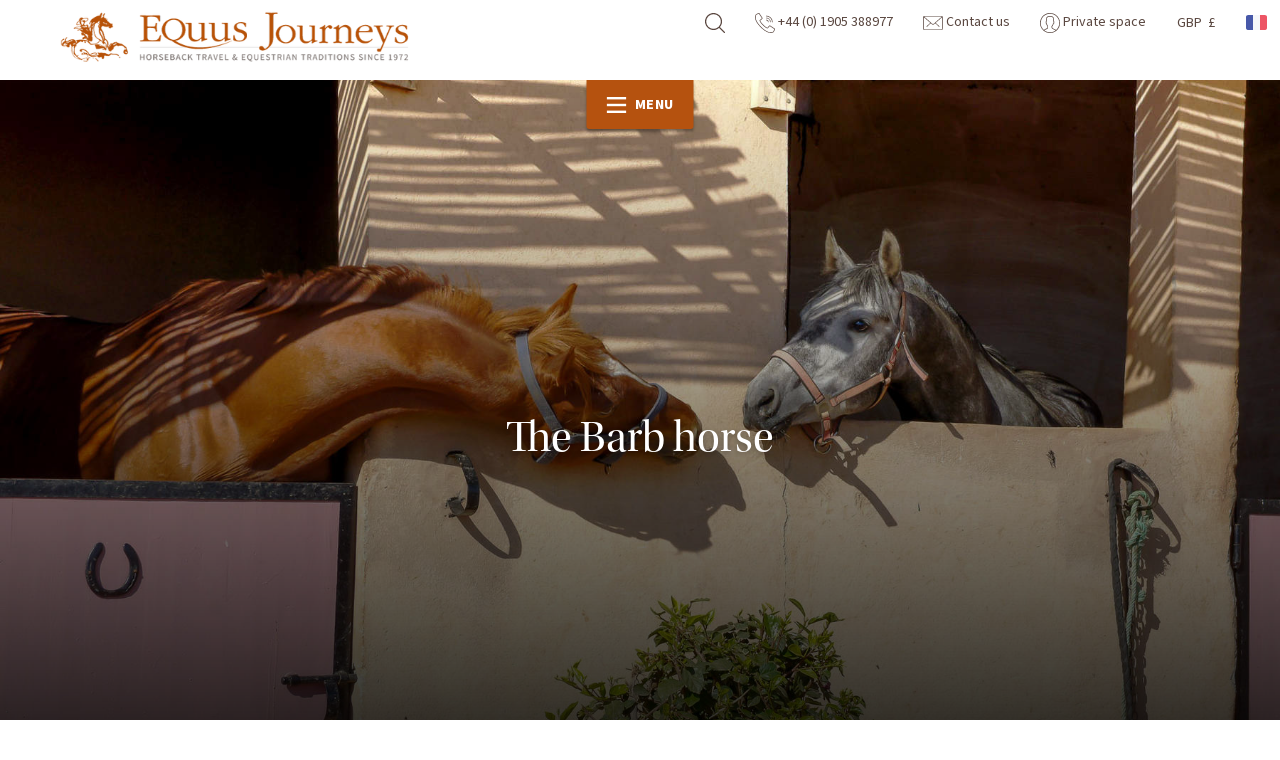

--- FILE ---
content_type: text/html; charset=UTF-8
request_url: https://www.equus-journeys.com/info/the-barb-horse-21.html
body_size: 123119
content:
<!DOCTYPE html>
<html lang="en">

<head>

    <meta charset="UTF-8" />
    <meta http-equiv="X-UA-Compatible" content="IE=edge" />
    <title>The Barb horse | Equus Journeys</title>
    <meta name="description" content="The Barb horse The Barb horse is at the heart of our riding holidays in Morocco - and a worthy company on a trail ride!&amp;nbsp; History There..." />        <link rel="canonical" href="/info/the-barb-horse-21.html" />    <meta name="viewport" content="width=device-width,initial-scale=1" />

    <link rel="preload" href="/front/css/fonts/utopia-std-display-regular.woff2" as="font" type="font/woff2" crossorigin>
    <link rel="preload" href="/front/css/fonts/source-sans-pro-regular.woff2" as="font" type="font/woff2" crossorigin>
    <link rel="preload" href="/front/css/fonts/source-sans-pro-black.woff2" as="font" type="font/woff2" crossorigin>
    <link rel="preload" href="/front/css/fonts/source-sans-pro-bold.woff2" as="font" type="font/woff2" crossorigin>
    <link rel="stylesheet" href="/front/css/style-equus.css?v=1767861475" />
    <link rel="icon" type="image/x-icon" href="/front/ico/favicon-equus.ico" />

    <!--[if IE]>
    <script type="text/javascript" src="/front/js/dep/html5shiv.min.js"></script>
    <script type="text/javascript" src="/front/js/dep/selectivizr-min.js"></script>
    <![endif]-->

</head>

<body>

    <svg xmlns="http://www.w3.org/2000/svg" xmlns:xlink="http://www.w3.org/1999/xlink" style="display:none"><symbol xmlns="http://www.w3.org/2000/svg" viewBox="0 0 85.04 85.04" id="icon-buste-cheval-plein"><path d="M77,51.09c-9.79,5.3-10.74-4.34-10.74-4.34-8.11-1-14.15-10-14.15-10-10.93,5.66-4.84,21.6-.1,27.74C58,72.33,53.57,85,53.57,85S27.61,84,16.25,67.17C4.75,50.2,12.87,37,12.87,37c-1.9-.57-7.93,3.38-7.93,3.38,3.4-12.43,22-23,22-23-2.07-.76-7.9.74-7.9.74C34.35,3.38,53,8.86,53,8.86,53.6,5.65,62.83,0,62.83,0c-.95.93-1.33,6-1.33,6,1-1.68,4-3.38,4-3.38-1.69,4,0,12.43,0,12.43C70.36,20,75.84,37,75.84,37l2.07,3c2.64,3.79,1.67,9.73-1,11.13Z"/></symbol><symbol xmlns="http://www.w3.org/2000/svg" viewBox="0 0 85.04 85.04" id="icon-buste-cheval-vide"><path d="M54.1,85l-1,0c-1,0-24.2-1.18-34.68-16.69-8-11.87-5.93-21.77-4.24-26.19A32.55,32.55,0,0,0,10,44.46L7.19,46.31l.89-3.26c2.24-8.18,11.17-15.33,16.48-19-.78.14-1.54.31-2.16.47l-4.7,1.21,3.5-3.37a34.1,34.1,0,0,1,30.74-8.9c1.73-3,7.14-6.48,9-7.59L70.54,0,62.45,7.9A4.2,4.2,0,0,0,62.11,9c.6-.41,1.07-.68,1.18-.74L66.58,6.4,65.1,9.87c-1.07,2.49-.41,7.83,0,10.11,4.29,4.67,8.75,18,9.34,19.78l1.76,2.56a10.07,10.07,0,0,1,1.36,7.9,5.92,5.92,0,0,1-2.66,4c-3.22,1.74-5.92,2.06-8,.93a7.27,7.27,0,0,1-3.35-4.85c-5.85-1.15-10.34-6.27-12-8.46a8.41,8.41,0,0,0-3.61,5.38C46.59,53,50,60.76,52.76,64.39c5.81,7.54,1.82,19.26,1.65,19.75Zm-38-46a2.53,2.53,0,0,1,.7.09l1.59.48L17.56,41c-.27.46-6.73,11.48,3,25.88C29.19,79.6,47.79,82,52.27,82.37,53,79.6,54.84,71.28,50.74,66c-2.9-3.74-6.91-12.29-5.36-19.29A10.93,10.93,0,0,1,51.25,39l1-.53.64,1c.05.08,5.22,7.69,11.85,8.47l1,.12.1,1s.33,2.86,2.2,3.85c1.31.69,3.2.38,5.61-.93h0a3.62,3.62,0,0,0,1.38-2.33,7.53,7.53,0,0,0-1-5.84l-2-3.05c0-.15-4.9-15.08-9-19.24l-.28-.27-.07-.38A35.74,35.74,0,0,1,62,12.37a3.71,3.71,0,0,0-.54.68l-2.82,5,.43-5.73c.05-.74.13-1.55.25-2.33-2.78,2-5.18,4.13-5.37,5.21l-.25,1.4-1.37-.4a32.34,32.34,0,0,0-25.76,5,8,8,0,0,1,3.08.22l2.59.95-2.4,1.36c-.15.09-13.13,7.53-18,16.66A10.76,10.76,0,0,1,16.14,39Z"/></symbol><symbol xmlns="http://www.w3.org/2000/svg" viewBox="0 0 85.04 26.29" id="icon-chevauchee-bord-de-mer"><path d="M76.89,25.88c-3.71,0-16.49-.81-21.49-1a135.62,135.62,0,0,0-20,.61,171.26,171.26,0,0,1-23.16.1C9.82,25.48,0,26.29,0,26.29H85S80.59,25.88,76.89,25.88Z"/><path class="cls-1" d="M33.41,13.45h0v0Z"/><path class="cls-1" d="M33,14.59h0v0Z"/><path class="cls-1" d="M30.94,17.15l.36-.89.46-.81,0,0c0,.23-.09.46-.14.69a4.17,4.17,0,0,0-.27.95h0c.16-.34.31-.69.47-1l0,0a2.83,2.83,0,0,0,0,1v0l0-.8c0-.1,0-.21.07-.31l0,1.21c.13-.36,0-.89.18-1.25v0a2.36,2.36,0,0,1,0,.28l0,0c.09-.31.19-.61.29-.92h.06c0,.2-.09.4-.13.59h0a10.36,10.36,0,0,0,.52-1.74c0,.13,0,.26,0,.4l.12-.52h0l.12.13,0-1,.15.32c0-.26,0-.51,0-.77,0,.07,0,.14,0,.21s.16-1.49.16-1.58a1.28,1.28,0,0,1,0,.53c0-.19.06-.38.1-.57a1.66,1.66,0,0,1,.09.57c0-.45.1-.9.16-1.34a2.39,2.39,0,0,1,.69-.65,3.31,3.31,0,0,0-.63,2.2l0,.47.57,1.88a1.54,1.54,0,0,1,.24,1.08,3.33,3.33,0,0,1-1.26,1.68l-.37.29c-.12.14-.07.56-.07.82a4.56,4.56,0,0,1-.16,1.6,1.3,1.3,0,0,1,.05.84,2,2,0,0,1-.14.25c0,.16,0,.31,0,.46l-.23.28v.46c-.24.08-.36-.2-.62,0s-.25.78-.08,1.1l.21.32.05,0,.36-.46.16-.31c.36-.33.85-.49,1-1,.06-.93.13-1.86.2-2.79l.16-.18a4.39,4.39,0,0,1,.78-.83c.13-.14.26-.28.38-.43l.15.06-.24.92L35,19c-.09.37.42,1.11.51,1.41.07.47.15.94.22,1.42s.41,1.18.61,1.77l.45.13a3.94,3.94,0,0,1,.77-.19c0-.21-.41-.34-.5-.56a14.24,14.24,0,0,1-.8-2.69c0-.17.05-.34.07-.5s.07-.56.11-.83l.33-.83,0,0a9,9,0,0,1-.3,1.73v0h0l.45-1.07c0-.38.05-.77.07-1.15l.19-.58h0a10.5,10.5,0,0,1,0,1.86c-.08.24-.15.48-.23.71a7,7,0,0,0,.73-2.32l-.12-1h0a5.82,5.82,0,0,1,.22,1.24l0-.37.06-.9v-.6A2.42,2.42,0,0,0,38,15.4c0-.13,0-.27,0-.41s.15-.28.22-.43l.12,0,.38.31.7.4c.14.33.27.66.4,1-.2.43-.91.63-1,1.06a2.58,2.58,0,0,0,.11,1c.09.75.18,1.51.28,2.26,0,.19-.26.36-.3.66l-.34,0c-.11.34-.24.66-.33,1.05v.06A2.48,2.48,0,0,0,40,21.13a1.91,1.91,0,0,0-.07-.71c-.08-.56-.15-1.11-.22-1.66h0l.38.67L40.64,21c.09.41.19.81.28,1.21l.17.36.67.19.54-.1-.46-.36a2.49,2.49,0,0,1-.36-.75c-.14-.35-.28-.71-.41-1.06a7.51,7.51,0,0,1,0-2.22,4.72,4.72,0,0,1,.2-1.44l.64-.56,1,.08a3.44,3.44,0,0,0,1.11,0l.49,0,.72.11v0c0,.37,0,.73-.08,1.1-.1.71-.13,1.48-.22,2.14l0,.55-.18.57A8.38,8.38,0,0,0,44.62,23c.27.18.61.27.8.54.22,0,.45,0,.68,0a2.76,2.76,0,0,1-.71-1.22l0-.5c0-.3,0-.6,0-.9a8.47,8.47,0,0,1,.42-1.2c.09-.52.17-1,.26-1.55l.35-1a5,5,0,0,1,.4,1.51l.13.07-.18-1-.24-.84a.54.54,0,0,0,0-.11c.6-.1.9.32,1.29.51l1,.35a3.82,3.82,0,0,1,0,.89c0,.25,0,.49.07.74s-.15.74-.23,1.11a4.71,4.71,0,0,0-.33,1.65l.23.42,1.08.08-.41-.73A8.37,8.37,0,0,1,49.6,19l.32-.75s0,0,0,0l.3.33a6.2,6.2,0,0,1,.46,3l.12.13c0,.15-.07.3-.11.46.07.45.56.81.85,1a7.91,7.91,0,0,1,.11-1.39c0-.16,0-.31,0-.47l-.63-2.51c0-.11-.06-.21-.08-.32v-.41a2.07,2.07,0,0,0-.68-.86c0-.22.16-.49.2-.72l.49.62L52,18.23l.2.41a2.17,2.17,0,0,1,.25.39c.22.59.51,2.44.86,2.73l.07,0a1.65,1.65,0,0,1,0,.51l.31.28.94.05c-.17-.32-.34-.64-.52-1l-.3-.93a6.35,6.35,0,0,1-.66-1.33l0-1c-.09-.22-.17-.44-.25-.65l-.75-1.16c-.13-.43-.27-.86-.41-1.3,0-.2.37-.71.45-.9a3.65,3.65,0,0,0,.08-.83,3,3,0,0,0,.1-.65,9.63,9.63,0,0,0,2.19.53l0-.08c.13-.07.36,0,.5.08a.87.87,0,0,0,.07-.17l0,0c0,.1.08.2.11.3l.32.06c.27-.24.37-.67.64-.9-.08-.6-.53-1.25-.62-1.91l0-.11.33.3h.25a.6.6,0,0,0,.06-.29h0l.08.29.28.11a3.33,3.33,0,0,0,.48-.68c.13-.24-.21-.84-.27-1a12.55,12.55,0,0,1-.6-3l.11.09h0c0-.18-.08-.31,0-.43l0-.06a2.59,2.59,0,0,0-1.09-1l-.15-.45V4.08l0,0a1.07,1.07,0,0,0-.16.34l-.17-.13h-.09a3.43,3.43,0,0,1-.16.45c-.08.06-.26,0-.4,0l-.22.09-.07,0s-.1-.09-.17-.11l-1,.79-.11-.11c-.1.17-.16.11-.31,0-.19.18-.37.37-.55.56L51.46,6c-.26.15-.36.46-.76.48,0,0,0,.09,0,.14a.88.88,0,0,1-.66.27h0V7c.13.21-.1.28-.24.35a4.37,4.37,0,0,1-.91-.72A5.68,5.68,0,0,0,47.1,5.47l-.18.16-.08.2c-.3-.13-.24-.73-.31-1.1a3.54,3.54,0,0,0-.41-1.31c-.12-.14-.25-.27-.37-.4a.79.79,0,0,0,.36-.24c0-.18-.07-.46.07-.52a4.24,4.24,0,0,0-.1-.59l.08,0c.08-.2-.09-.49-.16-.64.37-.25-.42-.82-.91-.66L44.37.7a2.09,2.09,0,0,0,.24,2c-.21.46-.79.65-1,1a4.55,4.55,0,0,0-.3.72l0,0c-.14-.41-.27-.82-.41-1.23a2.15,2.15,0,0,0-.73-.45.77.77,0,0,1,0-.52,1.18,1.18,0,0,0,.41-.06,1.57,1.57,0,0,1,.15-.62c-.16-.43-.22-1-.39-1.36A1.47,1.47,0,0,0,41.08.06a1.8,1.8,0,0,0-.74,2.11l-.15.2c0,.08,0,.16.07.25a.78.78,0,0,0-.11.81L40,3.76c0,.3,0,.6,0,.9A6.32,6.32,0,0,0,40,6.93c.13.43.63.75.69,1.1l-.39-.09-.13.12c-.14,0-.31,0-.4.1s.16.4.2.52h0l-1.13.15-.3-.15c-.08,0-.09.07-.13.09l-.71.06C37,9,36.18,8.91,35.48,9a7.83,7.83,0,0,0-1.63.22,3.87,3.87,0,0,0-.93.92,10.22,10.22,0,0,0-1,2.72,5.89,5.89,0,0,1-.36,1.46c-.17.18-.35.35-.53.52l.6-.4-.24.61-.35.46-.08.1a1.81,1.81,0,0,0,.68-.83l0,0c-.12.5-.26,1-.42,1.45C31.15,16.54,31,16.84,30.94,17.15ZM55,4.26h0v0a.35.35,0,0,1,0,.08v0h0A.76.76,0,0,1,55,4.26Zm-2.12,7.18a5.74,5.74,0,0,1,.79.58l.52.58.13.16-.33.06-.32-.24L52.57,12v0Zm-.36.74.93.46c.22.14.33.35.67.37h0l0,.06c-.57.3-1.3-.33-1.73-.42A.78.78,0,0,1,52.52,12.18ZM47.66,6.52A1.23,1.23,0,0,0,47.71,6l-.05,0,.07-.11a1.25,1.25,0,0,1,.46.31l.85.64.41.35,0,.06-.29,0,.08.08.15.18H49l.19.13v0l-.5.07a.14.14,0,0,0-.09.13A1.41,1.41,0,0,1,48,7.76a.94.94,0,0,0,0-.16c.08-.1.12-.2.24-.25a.29.29,0,0,0,0-.18l-.37.19,0,0c-.07-.26-.13-.53-.2-.8Zm-.45.13.15,0a2.63,2.63,0,0,1,.17,1.17.7.7,0,0,1-.9-.67C46.81,7,47.05,6.89,47.21,6.65Zm-3.79-.22,0,.06-.06,0Zm-.36-.22.3.22v.64a7.62,7.62,0,0,0,.39.81l0,.19.23.39c-.18-.1-.46-.2-.56-.39l-.2-.93c-.13-.44-.26-.88-.4-1.31C42.89,6,43,6.08,43.06,6.21ZM37.55,16.32h0v0Z"/><path class="cls-1" d="M32.51,15.89v0h0S32.51,15.91,32.51,15.89Z"/><path class="cls-1" d="M7.36,19.83c2.33,2.74,6.09,2.41,9.59.52a11.65,11.65,0,0,1,1.32-.59,7.13,7.13,0,0,0,4.08-.5,6.49,6.49,0,0,1,3.36,1.4,3.94,3.94,0,0,0-1.66-2.18,6.43,6.43,0,0,1,6.86.43c-.71-2.52-4.57-3.58-7.94-1.49a6.65,6.65,0,0,1-.58.33,7.63,7.63,0,0,0-4.63.31c-1.25-1.88-4.59-2.48-7.54-.64a7.15,7.15,0,0,1-3.68,1.1l-.13-.12a.83.83,0,0,1,.07.13A6.29,6.29,0,0,1,2.17,17,4.83,4.83,0,0,0,7.36,19.83Zm9.57-1.66L16.5,18C16.65,18.07,16.79,18.11,16.93,18.17Zm-6,.49a7.38,7.38,0,0,1,4.46-.9,5,5,0,0,0,.91,1l-.14.08a8.68,8.68,0,0,1-7.69.78A11.27,11.27,0,0,0,10.9,18.66Z"/><path class="cls-1" d="M26.46,22.16c.49-1.24,2.84-1.38,3.65,0C30.16,20,26.14,20,26.46,22.16Z"/><path class="cls-1" d="M6.87,21.84c6.27,6.64,12.63-3.11,18.7.37C20.11,17.16,14.94,27,6.87,21.84Z"/><path class="cls-1" d="M2.45,22.16c.49-1.24,2.84-1.38,3.65,0C6.15,20,2.12,20,2.45,22.16Z"/><path class="cls-1" d="M59.83,18.53A6.29,6.29,0,0,1,55.52,17a4.83,4.83,0,0,0,5.19,2.79c2.33,2.74,6.09,2.41,9.59.52a12.5,12.5,0,0,1,1.32-.59,7.13,7.13,0,0,0,4.08-.5,6.49,6.49,0,0,1,3.36,1.4,3.94,3.94,0,0,0-1.66-2.18,6.43,6.43,0,0,1,6.86.43c-.71-2.52-4.57-3.58-7.94-1.49a6.65,6.65,0,0,1-.58.33,7.63,7.63,0,0,0-4.63.31c-1.25-1.88-4.59-2.48-7.54-.64a7.15,7.15,0,0,1-3.68,1.1l-.13-.12A.83.83,0,0,1,59.83,18.53Zm10.45-.36L69.85,18C70,18.07,70.14,18.11,70.28,18.17Zm-6,.49a7.38,7.38,0,0,1,4.46-.9,5,5,0,0,0,.91,1l-.14.08a8.68,8.68,0,0,1-7.69.78A11.27,11.27,0,0,0,64.25,18.66Z"/><path class="cls-1" d="M79.81,22.16c.49-1.24,2.84-1.38,3.65,0C83.51,20,79.49,20,79.81,22.16Z"/><path class="cls-1" d="M60.22,21.84c6.27,6.64,12.63-3.11,18.7.37C73.46,17.16,68.29,27,60.22,21.84Z"/><path class="cls-1" d="M55.8,22.16c.49-1.24,2.84-1.38,3.65,0C59.5,20,55.47,20,55.8,22.16Z"/></symbol><symbol xmlns="http://www.w3.org/2000/svg" id="icon-chevauchee-ecovolontaire" viewBox="0 0 99.96 30.88"><g><path d="M27,22.86c.38,0,.42-.27.59-.52l.22-.2a.53.53,0,0,0,0-.35.6.6,0,0,0-.11-.34h-.1v.15C27.34,22,27,22.4,27,22.86Z" transform="translate(-0.04)"/><path d="M38.24,23.63h0v-.1S38.27,23.54,38.24,23.63Z" transform="translate(-0.04)"/><path d="M100,30.58s-13.26-.46-18.32-.46c-2.47,0-3.43.06-4.55.09-.42-1.41-.87-2.95-1.31-4.36a2.45,2.45,0,0,1,.66-2.61,18.11,18.11,0,0,0,2.88-3.64,1.26,1.26,0,0,1,.36-.43c1.36-.92,1.93-2.4,2.71-3.73.23-.42-.31-1-.66-.53a18.1,18.1,0,0,1-2.1,2.68,6.9,6.9,0,0,1-1.48.82,3,3,0,0,0-2,1.88L76,20.21c.16-.34.29-.7.46-1l.94-1.82c.37-.74-.19-1.43-.84-.56a5,5,0,0,0-.37.42,12.47,12.47,0,0,1-2.58,3.07,3.63,3.63,0,0,0-1,4,3.78,3.78,0,0,1,.17,1.11c0,1.55.06,3.19.09,4.74l-1.84-.05c-1.73-.06-2.79-.13-3.63-.2,0-1.49,0-3,.1-4.48a3.78,3.78,0,0,1,.17-1.11,3.63,3.63,0,0,0-1-4,12.35,12.35,0,0,1-2.57-3.1,5,5,0,0,0-.37-.42c-.65-.87-1.21-.18-.83.56l.93,1.82c.17.33.31.69.46,1l-.14.08a3,3,0,0,0-2-1.88,7,7,0,0,1-1.49-.82,18.1,18.1,0,0,1-2.1-2.68c-.35-.44-.89.11-.66.53.78,1.33,1.36,2.81,2.71,3.73a1.39,1.39,0,0,1,.37.43,17.71,17.71,0,0,0,2.87,3.64,2.45,2.45,0,0,1,.66,2.61c-.4,1.29-.78,2.58-1.17,3.87-1.66,0-4.2,0-8.68.18-3.28.1-6.2.17-8.8.21-.56-.43-.83-1.51-1.15-2.21a21.12,21.12,0,0,1-.81-2.18c-.14-.44-.09-.73-.23-1.15a3.61,3.61,0,0,1-.27-.64,1,1,0,0,1,.59-.12.77.77,0,0,1,.45-.11c.41-.72.58-1.68,1-2.38a6.38,6.38,0,0,1,.73-.83c.24-.15.58-.18.74-.42a4.83,4.83,0,0,0,.37-1.11v-.55c.31-.21,1.11,0,1.44-.44h0a6.54,6.54,0,0,0-1.51-.31c-.19-.36-.48-.77-.64-1.13a2.91,2.91,0,0,0-.27-.69c-.14-.21-.42-.37-.56-.59L45.72,15a2.43,2.43,0,0,0-.52-.63,9.07,9.07,0,0,0-1.88-1.1c-.17-.09-.34-.31-.52-.38-.55-.24-1.35-.2-1.91-.4a10.37,10.37,0,0,0-2.75-3.35c-.49-.27-2.24,0-2.47-.43-.07-.11-.05-.31-.11-.45a10.46,10.46,0,0,1-.28-2.79c.72-.45,1.08-.27,1.9-.21a.79.79,0,0,1,.33-.61c.29-.23.88-.11,1.29-.24s.84-.18,1.24-.33a15.48,15.48,0,0,1,1.44-.65c.52-.12.94.32,1.45.21a1.19,1.19,0,0,0,0-.7c.18-.1.44-.19.49-.41a1.36,1.36,0,0,0-.44.11c-.31.08-.43-.08-.71,0s-.33.21-.49.26c-.71.23-1.64.09-2.34.27h-.9c-.29.08-.63.25-.94.33a2.23,2.23,0,0,1-1.11-.22,3.56,3.56,0,0,0-1.3-.06,1.34,1.34,0,0,1-.07-.4c.2-.17.13-.35.19-.56.23-.09.51-.09.54-.41l-.61-.24c-.22-.14-.3-.53-.47-.73C34.4.43,33.52.61,33.12.91s-.25.41-.43.71-.58.2-.69.52c-.08.16.09.25,0,.45s-.22.12-.19.3.24.19.17.45-.21.22-.25.31a3.49,3.49,0,0,1-.07.85c-.17.6-.51,1.15-.65,1.77a12.51,12.51,0,0,0,.2,3.4c.24.13.4.21.42.59-.07.12,0,.43-.09.55s-.39.31-.48.52,0,.4-.14.5h-.3c-.2-.15-.45-.07-.75-.13-1.16-.22-1.93.38-2.74.63a14.22,14.22,0,0,0-1.84.35l-.24.26c-.29.16-.63.1-.89.28s-.16.27-.24.41-.37.37-.49.56a7,7,0,0,0-.54,2v1.6c-.25,1.29-.34,2.6-.64,3.82,0,.37-.05.74-.07,1.11,0,.08-.16.19-.19.25-.12.26,0,.54-.08.86a3,3,0,0,0-.23.65h.15v.1c.08.16-.24.83-.17,1.21h.2a1.72,1.72,0,0,1,.52-.92c0,.5-.12.59-.12,1.06h.11v-.1c0-.06,0-.23.09-.3h.2v-.26c.17-.52.26-1.71.85-1.77a26.09,26.09,0,0,1,.95,3.12c0,.6.06,1.2.1,1.8a.73.73,0,0,0,0,.36,1.79,1.79,0,0,1,.16.44,1.41,1.41,0,0,0-.69.37.61.61,0,0,0-.14.5C15.1,30.31,0,30.88,0,30.88ZM42.44,3.12h.2c.07.17.12.23-.19.26a.66.66,0,0,1-.06-.2S42.42,3.12,42.44,3.12Zm1.19,18.22c-.13.15-.06.25,0,.5-.11.07-.16.15-.24.11a1.42,1.42,0,0,1-.25-.83l.1-.1h.15c.14.1.19.1.24.3Zm-.49-3.75v-.15h.2a.62.62,0,0,1,.06.5.66.66,0,0,1-.2.06v-.15A.22.22,0,0,1,43.14,17.59Zm-.12.85h.1A2,2,0,0,1,43,20h-.1a.54.54,0,0,1-.16-.45A2.51,2.51,0,0,0,43,18.44Zm-2.39,3.93c0-.3,0-.53.33-.56.22.48.36,1,.6,1.48.58,1.22,1.38,2.39,1.91,3.7.11.28.2.66.27.89a2.35,2.35,0,0,1,0,.7,3.42,3.42,0,0,0,.63.79,6,6,0,0,0,.33.77H37.64c-.12-.34-.49-.63-.59-1a5.6,5.6,0,0,1,.13-2.41,6.13,6.13,0,0,0,.47-1.16c.13-.62,0-1.76.39-2.12.11-.07.22,0,.35-.06v-.1c-.22-.11-.26-.18-.26-.54.41-.64.36-1.42,1.41-1.49h0l.24,1.34c-.15.11-.69.56-.73.72h.25a.84.84,0,0,1,.44-.37.17.17,0,0,0,0,.1c.19.25,0,.82.23,1.1a.38.38,0,0,0,.15,0c.08-.12.15-.15.19-.3s-.07-1.1-.09-1.6h.1c.23.18.22.15.33.12Zm-2.87-.78h.15a.36.36,0,0,1,.2-.06,1,1,0,0,1,.11.55.66.66,0,0,1-.24.11h-.11a1.54,1.54,0,0,1-.09-.6Zm2.05-10.26a2.92,2.92,0,0,0,.62.78c0,.17,0,.22,0,.3s-.08,0-.2.06a3.42,3.42,0,0,1-.54-1.14Zm-1.5-1.56h.2a4,4,0,0,1,1.19,2.35l-.05.06c-.77-.46-1.63-.88-1.71-2.06a.74.74,0,0,0,.39-.35Zm-.53.67a2.42,2.42,0,0,1,.22.69h-.2c-.15-.17-.24-.12-.27-.44a.52.52,0,0,0,.19-.36c.07.06,0,0,.08.11Zm-1.23-.77h.3c.21.19.55.26.77.43,0,.09,0,.05,0,.1a.41.41,0,0,1-.39.42c-.17-.21-.46-.18-.75-.13a.55.55,0,0,1-.16-.4,2,2,0,0,0,.3-.42Zm.17,12.2v.06h-.1s0-.09-.06-.2,0,0,0-.1h.1a1,1,0,0,1,0,.24Zm-8.19,4.31c.1-.44.2-.88.31-1.32a5.65,5.65,0,0,1,.17-1c.13-.33.46-.62.57-1,0-.53.07-1.07.1-1.6a3.2,3.2,0,0,1,.29-.51c.11-.28.06-.49.33-.61h0c.35.07.55.32.82.47a5.68,5.68,0,0,0,1,.27c.09,0,.2.16.3.19.36.11.65-.11.71.33-.24.26-.06.55,0,.86a2.79,2.79,0,0,0,1.61.25,3.68,3.68,0,0,0,.16.54h0c.19-.35,0-.7.43-.86a.44.44,0,0,0,.19-.06c.1.14.13.14.36.14H36a.7.7,0,0,1-.31-.09,2.44,2.44,0,0,1-.42-.64l0-.1h.9l.06.1c.23.3-.08.51,0,.81.1,1,.14,2,.14,3a8.28,8.28,0,0,1,0,2.11c-.13.53-.58,1.59-.24,2l.5.82c-3.3,0-5.56-.09-7-.14h-.18a4.34,4.34,0,0,1-.55-1.56,10.27,10.27,0,0,1-.38-2.4ZM25.23,30c0-.08.17-.18.2-.26a1.77,1.77,0,0,0,0-.4c0-.13.25-.35.29-.51s-.16-.59-.22-.79c-.12-.4,0-.75-.14-1.2s-.24-.76-.33-1.09a2.54,2.54,0,0,1,.69-2.12,3.13,3.13,0,0,0,.54-.42c.24-.31.41-.59.67-.87s.29-.68.58-.83a5.45,5.45,0,0,1,.27-1.26h0a2.8,2.8,0,0,1,0,1.85l-.07.06c0,.14,0,.27-.07.41a7.47,7.47,0,0,1-.12.95c-.14.36-.54.78-.36,1.41.12.42.32,1.07.44,1.49s.17,1.22.3,1.69a9.65,9.65,0,0,1,.1,1.75,1.42,1.42,0,0,0,.08.18H25.26Z" transform="translate(-0.04)"/><path d="M64.84,15.62a10.61,10.61,0,0,0,7,1.66s.06-.09.09-.09a3.53,3.53,0,0,1,.46,0,11.62,11.62,0,0,0,2.22-.83c.74-.25,1.16-.81,1.85-1.11a3.37,3.37,0,0,1,.92-1,3.75,3.75,0,0,1,.76-1.13,14,14,0,0,0,.92-3.23,18.5,18.5,0,0,0-.27-4.07c-.21-.37-.33-.84-.56-1.2a9.25,9.25,0,0,1-.55-1.2c-.43-.16-.46-.72-.83-.92-.23-.37-.61-.56-.84-.93-.65-.33-1.23-.73-1.84-1.11-.47,0-.79-.37-1.48-.37-.11,0-.17,0-.19-.09H69.82a14,14,0,0,0-4.43,1.57,13.71,13.71,0,0,1-1.66,1.48,6.15,6.15,0,0,1-.93,1.48,4.12,4.12,0,0,1-.37.83c-.15.22-.21.53-.37.74a4.1,4.1,0,0,1-.27,1.2,23.41,23.41,0,0,0,.37,4.34C63,13,63.65,14.6,64.84,15.62ZM62.35,8A15.48,15.48,0,0,1,63,5.18a5.33,5.33,0,0,1,1.38-2c0-.27.29-.27.37-.46a4.14,4.14,0,0,1,.46-.37,4.55,4.55,0,0,1,1-.74,9.91,9.91,0,0,1,2.4-1,5.87,5.87,0,0,0,.83-.19h2.87c0,.07.08.11.18.09.31,0,.46.16.83.1.61.38,1.38.59,2,1a6.41,6.41,0,0,1,.83.65c.27.22.41.57.74.74a10.24,10.24,0,0,1,1.75,4.34V10.2a15.47,15.47,0,0,1-.92,2.87,22.28,22.28,0,0,1-2,2.12,17.55,17.55,0,0,1-3.88,1.67c-.3-.06-.43.06-.64.09a21.71,21.71,0,0,1-3.42-.28,12.19,12.19,0,0,0-1.29-.55,8.34,8.34,0,0,0-1.21-.74,21,21,0,0,1-2.31-3c.06-.33-.1-.44-.18-.64a.78.78,0,0,0-.19-.65,8.3,8.3,0,0,0-.18-1.57Z" transform="translate(-0.04)"/><path d="M62.9,10.44c.35.49.46,1.21.93,1.57a2,2,0,0,0,.46.74c.12.22.31.67.55.46a2.51,2.51,0,0,1-.09-1.94c1,.05,1.11.92,2.13.93.56-.11.71-.64,1-1a4,4,0,0,0-1.47-3.6c-.14,0-.27,0-.28-.09a3.63,3.63,0,0,1-.93.09.49.49,0,0,0-.37-.09,7.11,7.11,0,0,1-.27-.93c.12-.33.3,0,.55-.18-.07-.35.11-.44.09-.74.21.1,0,.58.1.83.25,0,.68-.13.55.28.27,0,.61,0,.74.09s.24.68.46.92c.39,0,.36.12.65,0,.12-.46-.32-.36-.37-.64s.41-.34.28-.84c.23,0,.44,0,.46-.18.28-.07.11.32.46.18a.64.64,0,0,0-.37-.64c-.39,0-.4.34-.65.46-.11-.43.07-.6-.18-.92a2.71,2.71,0,0,0,.83-.28,7.55,7.55,0,0,1,.46-1.39c0-.33-.6-.07-.74-.27a1.36,1.36,0,0,0,.19-.74.75.75,0,0,1,.55-.1c0-.32.31-.3.37-.55a.9.9,0,0,0,.74-.19c.3.09.13-.3.28-.36a7.36,7.36,0,0,1,3.23.27A6,6,0,0,0,74,3.35c-.1.35-.31-.4-.46,0-.41,0,0,.22-.09.46-.2,0-.2.23-.19.46.55.19,1.15.33,1.2,1a.45.45,0,0,1-.27.27c-.47.07-.58-.22-.84-.36s-.33.58-.83.55v.92c.34,0,.45.17.74.19,0,.38-.12.36,0,.65a5,5,0,0,1,1.48.37c.29.08.11.62.65.46.13.2.18.49.37.64s.31-.23.37-.46c.23,0,.28-.14.46-.18.41,0,.86.06.92.46.09.58-.58.4-.83.65a1.11,1.11,0,0,0,.09.37c0,.13-.26.35-.37.55a1.23,1.23,0,0,1-.27.92,1.56,1.56,0,0,1-.74-.09c-.31,0-.4.28-.56.46-1,0-1.07.9-1.94,1a3.86,3.86,0,0,1-.55.83,8.11,8.11,0,0,0-1.76.37.14.14,0,0,1-.09.19c-.06.76.51.9.83,1.29a3.54,3.54,0,0,1,1,.37,4,4,0,0,1,1.29.09c.34,0,.45-.23.74-.28.63-.76,1.2-1.57,1.85-2.31-.08-.32.14-.35.09-.64a2.15,2.15,0,0,0-.28-.93c.2-.23.54-.32.74-.55.3-.69.49-1.49,1.11-1.85A3.68,3.68,0,0,1,78,8.3c.06-.5-.26-1,0-1.39a4.79,4.79,0,0,0-2.5-3.42,3.45,3.45,0,0,1-.64-1.57A2.44,2.44,0,0,0,74,1.83c-.33-.07-.36-.44-.55-.65S72.8,1,72.67.72c-.57.12-1.21-.19-2-.09-.42.14-1,.06-1.39.28h-.74c-.44.07-.66.38-1.11.46-.21.31-.72.32-.92.64a11.77,11.77,0,0,0-1.85,1.21c-.27.53-.67.92-.92,1.47a.81.81,0,0,0,.09.74,1.76,1.76,0,0,1-.56.37c.08.48-.19.61-.18,1,.13.12.23.42.46.18a.53.53,0,0,1-.57.48H62.9V8.83c0,.31-.15.46-.09.83S63,10.12,62.9,10.44Zm4.16-6.19c.29-.11.37-.43.83-.37-.06.59-.61.68-.83,1.11C66.91,4.84,67.14,4.6,67.06,4.25ZM65.31,5c0,.14.1.48-.1.46S65,4.9,65.31,5ZM63.83,6.93c-.11,0-.15.14-.19,0a.1.1,0,0,1,.13-.06A.09.09,0,0,1,63.83,6.93Z" transform="translate(-0.04)"/><path d="M73.44,2.77h-.19V3h.19Z" transform="translate(-0.04)"/><path d="M72,3c-.26,0-.63-.08-.65.18a.81.81,0,0,0-.55-.09c0,.07-.08.11-.19.09s-.08.35-.27.37V4.62c.21.16.42.32.64.46s.13.61.46.65a1.11,1.11,0,0,0,.28-1.29c0-.46.28-.58.28-1,0-.1.1-.14.18-.18V3.12C72,3.12,72,3,72,3Z" transform="translate(-0.04)"/><path d="M72.14,3.12C72.53,3.21,72.14,2.85,72.14,3.12Z" transform="translate(-0.04)"/><path d="M72.88,3.7c-.53,0-.6.51-.55,1.11.41-.14.24.31.55.27.11-.38-.19-.36-.18-.64S73,4.12,72.88,3.7Z" transform="translate(-0.04)"/><path d="M69.46,4.81a.36.36,0,0,0,.35.37h0a.55.55,0,0,0,.1-.37C69.7,4.8,69.64,4.63,69.46,4.81Z" transform="translate(-0.04)"/><path d="M72.33,7.39a.33.33,0,0,0,.36-.29.34.34,0,0,0-.08-.26C72.23,6.75,72.14,7.22,72.33,7.39Z" transform="translate(-0.04)"/><path d="M76.14,9.61c-.37,0-.71.34-.56.55C75.8,10,76.08,10,76.14,9.61Z" transform="translate(-0.04)"/><path d="M74.73,10.72c.29,0,.55-.07.56-.37h-.37C75,10.65,74.62,10.42,74.73,10.72Z" transform="translate(-0.04)"/><path d="M59.48,15.84a6.19,6.19,0,0,0,.84,1.07,10.43,10.43,0,0,0,2,1.34c-.1-.23-.58-.59-.66-.77L61,16.61l-.85-1.38c-.17-.28-.34-.58-.5-.87a.34.34,0,0,0-.61.24A3.09,3.09,0,0,0,59.48,15.84Z" transform="translate(-0.04)"/><path d="M61.82,17.27l1.2,1a6.9,6.9,0,0,1-1.27-3,2.07,2.07,0,0,0-.2-.64c-.17-.31-.4-.56-.84-.29.15.69.29,1.37.44,2.06Z" transform="translate(-0.04)"/><path d="M78.62,17.48c-.08.18-.55.54-.66.77A11.12,11.12,0,0,0,80,16.91a6.19,6.19,0,0,0,.84-1.07,3.22,3.22,0,0,0,.47-1.24c.08-.33-.45-.49-.6-.24s-.33.59-.51.87l-.92,1.38Z" transform="translate(-0.04)"/><path d="M78.78,14.64a2.07,2.07,0,0,0-.2.64,6.9,6.9,0,0,1-1.27,3l1.2-1,.67-.86c.15-.69.3-1.37.44-2.06C79.14,14.12,79,14.33,78.78,14.64Z" transform="translate(-0.04)"/></g></symbol><symbol xmlns="http://www.w3.org/2000/svg" viewBox="0 0 85.04 36.72" id="icon-chevauchee-francophone"><path d="M76.89,36.18c-3.71,0-16.49-.82-21.49-1a135.62,135.62,0,0,0-20,.61,171.26,171.26,0,0,1-23.16.1C9.82,35.77,0,36.58,0,36.58H85S80.59,36.18,76.89,36.18Z"/><path d="M6.54,26.44a1,1,0,0,1,.65.06c.19.09.46.16.61.23A2.6,2.6,0,0,0,9,26.92a3,3,0,0,1-.84.36,2.77,2.77,0,0,1-1.22-.23c-.1.05,0,.12.12.1s.12.08.17.13a2.3,2.3,0,0,0,.42.16,3,3,0,0,0,1,.19,3,3,0,0,0,1.16-.29,5.5,5.5,0,0,0,.91-.55,1.93,1.93,0,0,1,.35-.35c.09-.16.25-.25.33-.42a3.48,3.48,0,0,0,.58-.9c.1.1,0,.24,0,.38s-.15.2-.17.36-.1.18-.19.22-.15.16-.19.26a2,2,0,0,1-.49.42c.2.06.39-.15.55-.23a1.26,1.26,0,0,0,.52-.35,1.8,1.8,0,0,0,.45-.42c.17-.12.24-.34.42-.45,0-.17.13-.23.19-.36s.14-.25.2-.38a1.05,1.05,0,0,1,.16-.42.86.86,0,0,1,.13-.45.62.62,0,0,1,.06.29,10.24,10.24,0,0,0,.9,1.38c.19.21.36.42.55.62s.34.43.52.64a1.87,1.87,0,0,0,.13.42c0,.21,0,.24,0,.45a3.31,3.31,0,0,1-.26.84,2,2,0,0,0-.26.84c.05.27.27.38.42.55a1.81,1.81,0,0,0,.29.19c0,.13.23.12.26.26s.13.19.29.19.18.17.26.26.31.36.48.52a7.18,7.18,0,0,1,.39.84c.06.05.15.08.16.19a2.38,2.38,0,0,1,.55.39c-.06.2-.32.2-.36.42s.06.26.07.42a1.92,1.92,0,0,0,1,.87c0-.05.1-.05.16-.07a2.12,2.12,0,0,0,.1-1.48,2.36,2.36,0,0,1-.39-1,.76.76,0,0,1-.16-.26c-.26-.26-.58-.46-.84-.71-.1,0-.13-.13-.2-.19s-.07-.18-.22-.17-.13-.12-.16-.22-.11-.17-.2-.23a3.71,3.71,0,0,1-.29-1.29,10.92,10.92,0,0,1,1-2.19,1.11,1.11,0,0,0,0-.42.51.51,0,0,1,.26.19c.13,0,.16.17.26.23a3.74,3.74,0,0,1,.41.55,5.4,5.4,0,0,1,.2.77c0,.59,0,1.19,0,1.74a4.17,4.17,0,0,0,.13.42A.06.06,0,0,1,19,30a.89.89,0,0,1,.29.29,1.14,1.14,0,0,1,.26.35,7.17,7.17,0,0,1,.52.68,14,14,0,0,1,.87,1.52,1.25,1.25,0,0,0,.42.8.73.73,0,0,1,.48.2,3,3,0,0,1,0,.74,1,1,0,0,0,.42.45,3.1,3.1,0,0,0,1.23-.13c0-.44-.27-.59-.45-.84a2.5,2.5,0,0,0-.33-.32c-.15-.07-.23-.22-.38-.29A4.43,4.43,0,0,0,22,33c0-.12-.06-.14,0-.26a.76.76,0,0,1-.16-.35,3.33,3.33,0,0,0-.51-.55c-.08-.18-.21-.31-.29-.49s-.14-.38-.26-.51a2,2,0,0,0-.2-.65,8.65,8.65,0,0,1-.19-1.77c.06-.17,0-.45.07-.61a5.31,5.31,0,0,0,0-.91,5.59,5.59,0,0,1,1,.16c.34.07.77.06,1.13.13h.29c.09,0,.09.06.19,0s.33,0,.42,0c.12.11.16.29.32.36,0,.11.11.1.16.16s.1.14.16.19a1,1,0,0,0,.2.36,2.07,2.07,0,0,0,.22.35c0,.16.14.23.2.36s.14.24.22.35a2.62,2.62,0,0,0,.23.32c0,.15.16.23.22.36a3.88,3.88,0,0,1,.36.77v.36c-.21.5-.76.66-1.23.9,0,.13-.18.14-.26.23a.86.86,0,0,1-.29.19c-.26-.06-.34-.3-.61-.35h-.22c-.11,0-.08.09-.2.06a1.89,1.89,0,0,0-.51,1.07c.05.07.18.07.25.12a7.62,7.62,0,0,0,1.42-.19,1.19,1.19,0,0,1,.39,0c.08,0,.12-.05.23,0a1,1,0,0,1,.25-.13,5.37,5.37,0,0,0,.49-.58,5.84,5.84,0,0,1,.9-.64,1.59,1.59,0,0,1,.29-.29,1.55,1.55,0,0,0,.23-1c-.09-.33-.27-.63-.36-.91a1.25,1.25,0,0,0,0-.19s-.05-.11-.06-.16a5.78,5.78,0,0,1-.33-1.39,1.31,1.31,0,0,1-.19-.35.47.47,0,0,1,.32-.26c.15-.06.23-.18.42-.19s.28.13.39.22.42.12.64.16c.59.32,1.32.49,1.94.78a1.38,1.38,0,0,1,.45.8c.06.88-.26,1.37-.22,2.23,0,.13.06.15.06.26s-.43,0-.58.13c-.24.31-.48,1.21-.06,1.51.18.07.27-.07.45-.09a.61.61,0,0,1,.19-.2c.05-.08.07-.19.16-.22a1.44,1.44,0,0,1,.2-.49c0-.21.16-.28.19-.48a2.22,2.22,0,0,0,.42-.32c0-.06,0-.14.06-.17a11.14,11.14,0,0,1,0-2.77,1.38,1.38,0,0,0-.16-.52.58.58,0,0,1-.19-.19.76.76,0,0,1-.26-.16c-.21-.06-.31-.23-.52-.29,0-.09-.09-.12-.13-.19s-.09-.15-.16-.2-.06-.15-.16-.16-.12-.12-.13-.23a8,8,0,0,1-.55-.83A3.71,3.71,0,0,0,29,24.39l0,0,.13-.14a.18.18,0,0,0,.06.09,4.16,4.16,0,0,0,.23.42c.1.06.16.16.26.22s.09,0,.09,0a1.5,1.5,0,0,0,.78-.23,2.48,2.48,0,0,0,.26-.42,2.2,2.2,0,0,0-.09-.89l.2-.22s0,0,0,0a1,1,0,0,1,0,.66c.29.3.51.7,1.16.61.11,0,.16-.14.23-.23s.25-.15.41-.19a1.27,1.27,0,0,0,.13-.32c-.05-.58-.2-1.05-.29-1.58V22c.19.29.38.57.58.83s.4.46.61.67.37.48.56.71a3.23,3.23,0,0,0,.15.47c0,.22,0,.25,0,.49a4.06,4.06,0,0,1-.29.93A2.17,2.17,0,0,0,34,27c0,.3.29.42.46.6a1.48,1.48,0,0,0,.32.21c0,.15.25.13.28.29.19,0,.15.21.32.21s.2.19.29.29.34.39.53.56a8,8,0,0,1,.43.93c.07.06.16.09.17.21a2.4,2.4,0,0,1,.61.43c-.07.22-.35.21-.39.46s.06.29.07.46a2.07,2.07,0,0,0,1.06,1c0-.06.12-.05.18-.07a2.34,2.34,0,0,0,.11-1.64A2.59,2.59,0,0,1,38,29.76a.71.71,0,0,1-.18-.29c-.29-.28-.63-.5-.92-.78-.11,0-.14-.14-.21-.21s-.09-.2-.25-.18c0-.14-.15-.14-.18-.25s-.12-.19-.21-.25a4,4,0,0,1-.32-1.42A12,12,0,0,1,36.8,24a1.34,1.34,0,0,0,0-.46.55.55,0,0,1,.28.21c.15,0,.18.18.29.25a4.54,4.54,0,0,1,.46.6,7.21,7.21,0,0,1,.21.86c0,.65,0,1.31,0,1.91a2.06,2.06,0,0,0,.14.46s0,0,0,.08a.87.87,0,0,1,.32.31,1.47,1.47,0,0,1,.29.4,6,6,0,0,1,.56.74,13.67,13.67,0,0,1,1,1.67,1.5,1.5,0,0,0,.46.89.83.83,0,0,1,.54.21,4.3,4.3,0,0,1,0,.82,1,1,0,0,0,.46.49,3.3,3.3,0,0,0,1.35-.14c0-.48-.29-.65-.49-.92s-.24-.24-.36-.36-.25-.24-.43-.32a3.46,3.46,0,0,0-.32-.46c0-.13-.06-.15,0-.28a.79.79,0,0,1-.18-.39,3.65,3.65,0,0,0-.57-.61c-.08-.19-.23-.33-.32-.53s-.14-.42-.28-.57a2.18,2.18,0,0,0-.21-.71,8.94,8.94,0,0,1-.22-1.95c.07-.18,0-.5.08-.67a6.43,6.43,0,0,0,0-1,6.11,6.11,0,0,1,1.14.18c.38.08.85.07,1.24.14h.32c.11,0,.1.06.21,0s.37,0,.46,0c.13.12.19.32.36.39,0,.13.12.11.17.18s.11.15.18.21a1,1,0,0,0,.22.39,1.51,1.51,0,0,0,.24.39c0,.18.16.25.22.39a3.34,3.34,0,0,0,.25.4c.08.11.15.25.24.35s.19.24.25.39a3.88,3.88,0,0,1,.39.85v.39c-.23.56-.83.73-1.35,1,0,.13-.2.15-.28.25a1,1,0,0,1-.32.21c-.29-.07-.38-.33-.67-.39h-.25c-.11,0-.08.11-.22.07a2.11,2.11,0,0,0-.56,1.17c.06.08.19.09.28.14a8.17,8.17,0,0,0,1.56-.21,1.15,1.15,0,0,1,.43,0,.47.47,0,0,1,.25,0,.82.82,0,0,1,.28-.14,6.42,6.42,0,0,0,.53-.64,7,7,0,0,1,1-.71,1.39,1.39,0,0,1,.32-.32A1.71,1.71,0,0,0,47,28.51c-.09-.36-.29-.69-.39-1a1.52,1.52,0,0,0,0-.21l-.07-.18a5.91,5.91,0,0,1-.36-1.53,1.45,1.45,0,0,1-.21-.39.55.55,0,0,1,.35-.28c.16-.07.26-.2.47-.21s.3.14.42.24.46.14.71.18c.63.34,1.41.53,2.08.83a1.42,1.42,0,0,0-.43.2c0,.08-.1.11-.17.16a2,2,0,0,0-.13.68c.11-.16.14-.41.33-.49a1,1,0,0,1,.65.07l.23.08c0,.07.05.14.07.21a3.16,3.16,0,0,1,0,.44,5.08,5.08,0,0,1-.59-.18c-.09,0,.06.11.13.1s.12.08.17.13l.28.11a11.4,11.4,0,0,0-.23,1.85c0,.15.07.17.07.28-.16.1-.47.06-.64.15-.26.34-.53,1.34-.07,1.67.2.07.31-.08.5-.11a.6.6,0,0,1,.21-.21c.06-.09.07-.22.18-.25a1.74,1.74,0,0,1,.21-.54c0-.23.18-.31.22-.53a2.66,2.66,0,0,0,.46-.35c0-.07,0-.15.07-.18a10.67,10.67,0,0,1-.12-1.57l.25,0a3.09,3.09,0,0,0,1.17-.29,6,6,0,0,0,.91-.55,2,2,0,0,1,.36-.36c.08-.16.24-.25.32-.42a3,3,0,0,0,.58-.91c.1.1,0,.25,0,.39s-.14.2-.16.36-.1.18-.19.23-.15.15-.2.26a2.1,2.1,0,0,1-.48.42c.19.06.39-.15.55-.23a1.39,1.39,0,0,0,.52-.36,1.8,1.8,0,0,0,.45-.42c.17-.12.24-.34.42-.45,0-.17.14-.24.2-.36s.13-.25.19-.39a1.6,1.6,0,0,1,.16-.42,1,1,0,0,1,.13-.46.7.7,0,0,1,.07.3,9.51,9.51,0,0,0,.91,1.39c.18.21.36.42.55.62s.34.44.52.65a1.87,1.87,0,0,0,.13.42c0,.21,0,.24,0,.45a3.53,3.53,0,0,1-.26.85,1.89,1.89,0,0,0-.26.84c.05.27.26.39.42.55a1.87,1.87,0,0,0,.29.2c0,.13.23.12.26.26s.14.19.29.19a2.13,2.13,0,0,0,.26.26c.17.17.31.36.49.52a7.18,7.18,0,0,1,.39.84c.07.06.15.09.16.2a2.19,2.19,0,0,1,.55.39c0,.2-.32.2-.35.42s.06.27.06.42a1.92,1.92,0,0,0,1,.88s.1,0,.16-.07a2.15,2.15,0,0,0,.1-1.49,2.35,2.35,0,0,1-.39-1,.65.65,0,0,1-.17-.26c-.26-.25-.57-.46-.84-.71-.1,0-.13-.13-.19-.2s-.08-.18-.23-.16-.13-.13-.16-.23-.11-.17-.2-.22a3.61,3.61,0,0,1-.29-1.3,11.36,11.36,0,0,1,1-2.21,1.13,1.13,0,0,0,0-.42.47.47,0,0,1,.26.2c.13,0,.16.16.26.22a4.44,4.44,0,0,1,.42.55,5.92,5.92,0,0,1,.2.78c0,.6,0,1.2,0,1.76A2,2,0,0,0,62,30s0,0,0,.06.2.19.29.29a1.32,1.32,0,0,1,.26.36,5.82,5.82,0,0,1,.52.68A12.69,12.69,0,0,1,64,33a1.35,1.35,0,0,0,.42.81.81.81,0,0,1,.49.19,4.52,4.52,0,0,1,0,.75.84.84,0,0,0,.42.45A2.93,2.93,0,0,0,66.55,35c0-.44-.26-.59-.45-.84a3.22,3.22,0,0,0-.32-.32c-.16-.08-.24-.23-.39-.3a4,4,0,0,0-.3-.42c0-.12,0-.14,0-.26a.76.76,0,0,1-.16-.35,4.6,4.6,0,0,0-.52-.56c-.08-.18-.21-.3-.29-.48S64,31.1,63.83,31a2,2,0,0,0-.2-.65,8.19,8.19,0,0,1-.19-1.79c.06-.16,0-.45.06-.61a5.35,5.35,0,0,0,0-.91,5,5,0,0,1,1,.16c.35.07.78.06,1.13.13h.3c.1,0,.09.06.19,0s.34,0,.42,0c.12.11.17.29.33.36,0,.11.11.1.16.16s.1.14.16.2a1.1,1.1,0,0,0,.2.35,1.82,1.82,0,0,0,.22.36c0,.16.15.23.2.36a2.64,2.64,0,0,0,.23.35,2.37,2.37,0,0,0,.22.33c0,.14.17.22.23.35a4.64,4.64,0,0,1,.36.78v.36c-.21.51-.76.67-1.24.91,0,.12-.18.14-.26.23a.86.86,0,0,1-.29.19c-.26-.06-.35-.3-.61-.36h-.23c-.1,0-.07.1-.2.07a1.89,1.89,0,0,0-.51,1.07c0,.07.18.08.26.13a8.67,8.67,0,0,0,1.42-.2,1,1,0,0,1,.39,0,.73.73,0,0,1,.23,0,1.05,1.05,0,0,1,.26-.13c.15-.2.35-.36.49-.58a6.67,6.67,0,0,1,.9-.65,1.64,1.64,0,0,1,.3-.29,1.56,1.56,0,0,0,.22-1c-.08-.33-.27-.64-.35-.91,0-.06,0-.14,0-.2a1,1,0,0,0-.06-.16A5.89,5.89,0,0,1,69.21,28a1.55,1.55,0,0,1-.19-.36.47.47,0,0,1,.32-.26c.15-.06.23-.18.43-.2s.28.14.39.23.41.12.64.16c.6.32,1.33.49,2,.78a1.39,1.39,0,0,1,.46.81c.05.88-.27,1.38-.23,2.24,0,.14.06.16.06.26-.15.09-.43.05-.58.13-.24.31-.48,1.23-.07,1.53.19.07.28-.07.46-.1A.72.72,0,0,1,73,33c0-.08.07-.19.17-.22a1.26,1.26,0,0,1,.19-.49c0-.21.17-.29.2-.49a2.59,2.59,0,0,0,.42-.32c0-.06,0-.13.06-.16a11.3,11.3,0,0,1,0-2.79,1.77,1.77,0,0,0-.16-.52.64.64,0,0,1-.2-.2.76.76,0,0,1-.26-.16c-.21-.06-.31-.23-.52-.29,0-.09-.09-.12-.13-.2s-.09-.14-.16-.19-.06-.16-.16-.16-.12-.12-.13-.23a6.74,6.74,0,0,1-.55-.84,2.85,2.85,0,0,0,.32-1.72c0-.06,0,0,.07,0s0,.05.06.1.06.16.13.19a2.82,2.82,0,0,0,.23.42c.1.07.16.16.26.23s.09,0,.1,0c.36,0,.53-.14.77-.22a2.34,2.34,0,0,0,.26-.43,1.94,1.94,0,0,0-.09-.9,2.23,2.23,0,0,0,.09-.39c.24.13.26.5.17.81.29.3.51.71,1.16.61a.54.54,0,0,0,.23-.22c.17,0,.26-.16.42-.2a1.27,1.27,0,0,0,.13-.32c0-.58-.2-1.06-.29-1.59V21.1a5.24,5.24,0,0,1,.33-.84c.05-.43-.23-.53-.17-1,.08,0,.18.25.2.09,0,0,0-.05,0-.09s0,0,0,0,0,0,0,0a1.22,1.22,0,0,0,.71.29,1.75,1.75,0,0,1-.81-.52c.12,0,.12.14.26.13s.22.06.29.13c.5.06.94-.09,1.07-.49a1.54,1.54,0,0,1-.36.36,1.23,1.23,0,0,1-.87-.13.8.8,0,0,0,.42-.39,1.46,1.46,0,0,0-.06-.49c-.06.18,0,.41-.17.52a1,1,0,0,1-.68-.06.75.75,0,0,0,.36-.23,1.51,1.51,0,0,0,0-.52c-.12.1-.07.37-.33.33,0-.08.11-.27.2-.33s.17-.21.16-.42c-.44,0-.66.31-1,.49-.26,0-.35-.24-.68-.2l-.17-.45c0-.16-.08-.33-.22-.39a2.35,2.35,0,0,0-.2.68c-.06,0-.21-.09-.32-.1s-.27-.07-.39-.13c-.34,0-.64.05-.91,0-.2.11-.53.08-.68.23a1,1,0,0,0-.52.1c-.18.06-.4.07-.52.19A6.81,6.81,0,0,1,70,16.72c-.24-.12-.31-.42-.52-.58-.07-.35-.31-.53-.39-.88-.14-.09-.18-.27-.29-.39s0-.26,0-.42-.17-.13-.2-.26c.08-.32.17-.64.26-.94a3,3,0,0,0-.13-.71,4.93,4.93,0,0,0-.42-.49c-.21-.05-.29-.23-.52-.26s-.17.05-.23.1a.63.63,0,0,1-.25.1.63.63,0,0,1-.26.19.75.75,0,0,1-.2.26,3.21,3.21,0,0,0-.16.88c.08.2.25.31.26.58,0,.12-.18.08-.2.19a.31.31,0,0,0-.19.2c-.26.1-.44.28-.7.38C64.55,10.54,62,1.92,61.22,0l4.56,14.67h0c-.13.11-.2.28-.33.39a3.6,3.6,0,0,1-.39,1c-.32.37-.73.66-1.07,1a2.15,2.15,0,0,0-.45.58c-.18.19-.26.46-.43.65v0c.14,0,.14-.17.3-.17-.06.16-.36.42-.13.56a1.29,1.29,0,0,0-.52.12c-.11,0-.07.13-.17.13s-.05.16-.09.23.19.2.19.39-.15.28-.26.39l-1-.26c-.28,0-.47,0-.75,0a2.8,2.8,0,0,1-.52,0,5.78,5.78,0,0,0-1.72.52,3.62,3.62,0,0,0-1.29.94,3.94,3.94,0,0,1-1.24,0c-.14-.12-.42-.1-.48-.29-.13,0,0,.12,0,.13s.11.08.13.16a1.77,1.77,0,0,0-.85-.23,1.87,1.87,0,0,1,1,.46c-.81-.26-1.83,0-2,.77.05,0,.07-.08.07-.16s.13-.08.13-.19a2.09,2.09,0,0,0,.29-.23,2.23,2.23,0,0,1,1.07-.06c-.18.09-.4.14-.59.22s-.33.21-.51.29a9.14,9.14,0,0,0-.88.75,3.33,3.33,0,0,0-.36.46,1.83,1.83,0,0,0-.32.48c-.15.12-.22.33-.36.46a4.17,4.17,0,0,0-.36.45c-.25.14-.39.38-.71.45a1,1,0,0,1-.47.21l-.08-.05c-.24-.06-.35-.25-.57-.32,0-.1-.1-.14-.14-.21s-.1-.16-.18-.22-.07-.17-.18-.17-.13-.14-.14-.25a7.39,7.39,0,0,1-.6-.93,3.1,3.1,0,0,0,.35-1.88c0-.06,0,0,.07,0s.06.06.07.1.07.18.15.22c0,.19.17.29.24.46s.18.18.29.25.1,0,.11,0c.4,0,.58-.15.85-.25a2.56,2.56,0,0,0,.28-.46,2.17,2.17,0,0,0-.11-1,1.8,1.8,0,0,0,.11-.43c.26.15.28.56.18.89.32.33.56.78,1.28.68a.58.58,0,0,0,.24-.25c.19,0,.28-.17.47-.22a2.83,2.83,0,0,0,.14-.35c-.06-.63-.22-1.15-.32-1.74V18a6.27,6.27,0,0,1,.35-.92c.07-.48-.25-.58-.17-1.07.08,0,.19.28.21.11,0,0,0-.05,0-.11s0,0,0,0,0,0,0,0a1.35,1.35,0,0,0,.78.32,1.86,1.86,0,0,1-.88-.56c.13,0,.13.15.28.14s.25.06.32.14c.55.07,1-.09,1.17-.53a1.8,1.8,0,0,1-.39.39,1.43,1.43,0,0,1-1-.14.78.78,0,0,0,.46-.43,1.42,1.42,0,0,0-.07-.53c0,.19,0,.45-.17.57a1.11,1.11,0,0,1-.75-.08.86.86,0,0,0,.39-.24,1.37,1.37,0,0,0,0-.57c-.13.1-.07.4-.35.35,0-.08.11-.29.21-.35s.19-.24.18-.46c-.49,0-.72.34-1.07.53-.28,0-.38-.26-.74-.21-.07-.17-.12-.33-.18-.5s-.09-.36-.25-.43a3.29,3.29,0,0,0-.21.75c-.07,0-.23-.1-.36-.11s-.29-.08-.42-.14c-.38,0-.7.06-1,0-.21.12-.57.09-.74.25a1.08,1.08,0,0,0-.57.11c-.19.07-.44.08-.57.21a7.12,7.12,0,0,1-.85-1.28c-.27-.13-.34-.47-.57-.64-.08-.38-.34-.58-.42-1-.16-.09-.21-.29-.32-.42s0-.29,0-.46-.19-.15-.21-.29c.08-.35.18-.7.28-1a3.61,3.61,0,0,0-.14-.78c-.14-.19-.31-.35-.46-.53s-.32-.25-.57-.29-.18.06-.25.11a.78.78,0,0,1-.28.11.58.58,0,0,1-.29.21.68.68,0,0,1-.21.29,3.34,3.34,0,0,0-.18.95c.09.22.28.35.29.64,0,.14-.2.09-.22.22a.32.32,0,0,0-.21.21c-.29.11-.48.32-.78.42a5,5,0,0,1-.35.43,4,4,0,0,1-.43,1.1c-.36.4-.8.72-1.17,1.1a2.63,2.63,0,0,0-.5.64c-.19.2-.28.5-.46.71v0c.15,0,.15-.19.32-.18-.06.17-.39.45-.14.6a1.76,1.76,0,0,0-.57.14c-.12,0-.08.14-.18.15s-.06.17-.11.24c0,.23.21.22.22.43s-.17.31-.29.43l-1.06-.29c-.31,0-.51-.06-.82,0a2.55,2.55,0,0,1-.57,0,6.47,6.47,0,0,0-1.88.57,5.1,5.1,0,0,0-1.19.78v0a.28.28,0,0,0-.09.14l-.14.15h-.09a.42.42,0,0,1,.19-.29c0-.19.17-.22.16-.42-.44,0-.66.31-1,.48-.26,0-.35-.23-.68-.19-.05-.15-.1-.3-.16-.45s-.08-.33-.22-.39a2.71,2.71,0,0,0-.2.68c-.06,0-.21-.09-.32-.1s-.27-.08-.39-.13c-.33,0-.63.05-.9,0-.19.11-.52.08-.68.23a.93.93,0,0,0-.51.09c-.18.07-.4.08-.52.2a6.76,6.76,0,0,1-.77-1.17c-.25-.12-.31-.42-.52-.58-.07-.34-.31-.52-.39-.87-.13-.09-.18-.27-.29-.38s0-.27,0-.42-.17-.14-.19-.26c.08-.32.16-.64.25-.94a3.75,3.75,0,0,0-.12-.71c-.13-.17-.29-.32-.42-.48s-.3-.23-.52-.26-.17.05-.23.1a.62.62,0,0,1-.25.09.57.57,0,0,1-.26.2.73.73,0,0,1-.2.26,3.14,3.14,0,0,0-.16.87c.08.2.25.31.26.58,0,.12-.18.08-.19.19a.31.31,0,0,0-.2.2c-.26.1-.44.28-.71.38s-.19.29-.32.39a3.31,3.31,0,0,1-.39,1c-.32.36-.72.65-1.06,1a2.15,2.15,0,0,0-.45.58c-.17.18-.25.46-.42.65v0c.14,0,.14-.17.29-.16-.06.16-.35.41-.13.54a1.59,1.59,0,0,0-.52.13c-.1,0-.06.13-.16.13s-.06.16-.09.23.19.2.19.39-.15.27-.26.38c-.33-.07-.64-.18-1-.25s-.46-.06-.74,0a2.07,2.07,0,0,1-.51,0,5.5,5.5,0,0,0-1.72.51,3.59,3.59,0,0,0-1.29.94,3.81,3.81,0,0,1-1.22,0c-.14-.12-.42-.1-.49-.29-.12,0,0,.13,0,.13s.1.09.13.16a1.89,1.89,0,0,0-.84-.22,2,2,0,0,1,1,.45c-.81-.26-1.82,0-1.94.77,0,0,.07-.08.06-.16s.14-.08.13-.19a1.63,1.63,0,0,0,.29-.23,2.37,2.37,0,0,1,1.07-.06c-.18.09-.4.14-.58.23s-.34.2-.52.29a8.72,8.72,0,0,0-.87.74,3,3,0,0,0-.35.45,1.64,1.64,0,0,0-.33.48c-.15.12-.21.33-.35.45a4.06,4.06,0,0,0-.36.46c-.25.13-.39.38-.71.45a2.12,2.12,0,0,1-.9.29,2.29,2.29,0,0,1-.81-.07c-.12.06.07.06.07.1s.12.05.22,0,.26.07.36.13a2,2,0,0,1,.45,0,3.31,3.31,0,0,0,2.42-1.09.25.25,0,0,1,0,.13,3.37,3.37,0,0,0-.29.35,5,5,0,0,0-.52.39,1.22,1.22,0,0,0-.45.19,8.63,8.63,0,0,1-1.1.2,3.78,3.78,0,0,0-1.19.38c0,.09-.1.12-.16.16a1.75,1.75,0,0,0-.13.68C6.32,26.76,6.35,26.52,6.54,26.44Zm65.53-2.51s.05,0,0,0S72.05,23.94,72.07,23.93Zm1.65.78a1.1,1.1,0,0,1-.64.26c-.16,0-.23-.11-.36-.13s-.1-.15-.16-.2-.17-.24-.1-.32a.32.32,0,0,0,.32.09c.07.08.12.17.23.2.36-.18.2-.86.29-1.3,0-.11,0-.21-.06-.32a3.08,3.08,0,0,1,.42.39c.09,0,.07.05.13,0A1.29,1.29,0,0,1,73.72,24.71Zm-.81-.36c.1,0,.14-.1.2-.16,0,.11,0,.25-.1.29S72.92,24.41,72.91,24.35Zm.17-1.72c0-.14-.17-.16-.2-.29.24,0,.32.17.52.22,0,.06.09.19,0,.23A.88.88,0,0,0,73.08,22.63Zm.13.29s0,0,0,0S73.22,22.9,73.21,22.92Zm.39.1s0,0,0-.07,0-.13,0,0,0,0,0,.07S73.59,23.16,73.6,23Zm.12.16c0,.06,0,.07,0,.13s-.15,0-.13-.13Zm.23-.29s0,0,0,0S74,22.85,74,22.89Zm-.13.45c0-.25-.16-.31-.22-.48.17,0,.18.16.32.19C73.88,23.14,73.89,23.28,73.82,23.34Zm0-.55a.16.16,0,0,1-.16-.26A.18.18,0,0,1,73.85,22.79Zm-1-1.65c0,.09.06.13.06.22.21.11.28.35.52.43a.29.29,0,0,0,.16.22c0,.2.16.26.2.42-.11,0-.14.06-.26,0a.7.7,0,0,0-.29-.17,4.39,4.39,0,0,1-.69-.9C72.64,21.33,72.7,21.2,72.82,21.14Zm-.33.35a3.37,3.37,0,0,0,.49.68c-.1,0-.11-.08-.23-.06-.12-.17-.39-.2-.45-.42A.46.46,0,0,1,72.49,21.49Zm-.32.42a.07.07,0,0,0,.06.07,3.46,3.46,0,0,1,.55.71c.12,0,.06.16.17.17s.1.1.13.19a.52.52,0,0,1,.09.49c-.17-.71-.72-1-1.07-1.56C72.15,22,72.13,21.92,72.17,21.91Zm-.17.23c.13.1.22.24.36.33a3.34,3.34,0,0,0,.33.32c.1.21.23.39.35.59s.13.79-.19.9a1.65,1.65,0,0,0-.33-.52c0-.19-.12-.28-.19-.42s-.19-.22-.2-.42a1.17,1.17,0,0,1-.29-.45C71.9,22.36,71.94,22.24,72,22.14Zm-.16.65c.09.1.14.25.26.33a1.35,1.35,0,0,0,.16.29c.07.09.09.21.17.29s.22.38.29.62c-.23,0-.3-.12-.39-.23s-.24-.19-.33-.33C72,23.41,71.74,23.14,71.84,22.79Zm-3.63-3.73c0-.07.12-.08.23-.07S68.24,19.12,68.21,19.06ZM66.88,17.4a.41.41,0,0,0,.16-.16,2.84,2.84,0,0,0,1.2-1.1s0,0,.07,0,0,0,0,0,0,.06.06.1.23.38.36.55.29.34.36.59a.92.92,0,0,1,.22.22c.13,0,.12.21.26.23.09.23.34.29.43.52-.19,0-.26.18-.43.23a2.74,2.74,0,0,0-.55-.16,3.79,3.79,0,0,0-.68,0c-.66-.12-1.46-.1-1.62-.72A.58.58,0,0,0,66.88,17.4ZM51.32,27.3c0-.11,0-.22,0-.33A4,4,0,0,0,52,27,2.28,2.28,0,0,1,51.32,27.3ZM52,27s.05,0,0,0S52,27,52,27Zm1.11-2.47a.17.17,0,0,1,0,.13c-.11.11-.19.24-.29.36a5,5,0,0,0-.52.39,1.22,1.22,0,0,0-.45.19,3.15,3.15,0,0,0-.55.12l0-.06s-.05-.06-.09-.09A3.31,3.31,0,0,0,53.09,24.51Zm-3.86-3.38s.05,0,0,0S49.21,21.15,49.23,21.13ZM51,22a1.21,1.21,0,0,1-.71.29c-.17,0-.25-.11-.39-.15s-.11-.15-.18-.21-.18-.27-.11-.35c.06.09.18.12.36.1a.54.54,0,0,0,.25.22c.38-.2.21-.95.32-1.42,0-.12-.06-.23-.08-.36a3.8,3.8,0,0,1,.47.43c.09,0,.07.06.14,0A1.44,1.44,0,0,1,51,22Zm-.89-.39c.1,0,.15-.11.21-.18,0,.13,0,.28-.1.32S50.16,21.66,50.15,21.59Zm.18-1.88c0-.15-.19-.17-.22-.32.27,0,.35.2.57.25,0,.06.1.21,0,.25A1,1,0,0,0,50.33,19.71Zm.14.32s-.06,0,0,0S50.49,20,50.47,20Zm.43.11s0-.05,0-.07,0-.15,0,0,0,0,0,.07S50.89,20.29,50.9,20.14Zm.14.17c0,.07,0,.08,0,.15s-.16,0-.14-.15Zm.25-.31s0,0,0,0S51.28,20,51.29,20Zm-.15.49c0-.28-.17-.34-.24-.53.19,0,.19.18.35.21C51.21,20.28,51.22,20.42,51.14,20.49Zm0-.6A.18.18,0,0,1,51,19.6.2.2,0,0,1,51.18,19.89ZM50,18.08c0,.1.07.15.07.25.23.11.31.37.57.46a.36.36,0,0,0,.18.25c0,.22.17.28.21.46-.11,0-.15.06-.28,0a.75.75,0,0,0-.32-.17,4.67,4.67,0,0,1-.75-1C49.85,18.29,49.92,18.15,50,18.08Zm-.35.39a4,4,0,0,0,.53.74c-.11,0-.12-.09-.25-.07-.13-.19-.42-.21-.49-.46A.47.47,0,0,1,49.69,18.47Zm-.36.46a.1.1,0,0,0,.07.07,4.2,4.2,0,0,1,.61.78c.13,0,.06.17.18.18s.11.12.14.21.2.37.1.53c-.18-.77-.79-1.12-1.17-1.7C49.31,19,49.29,18.94,49.33,18.93Zm-.17.25a3.25,3.25,0,0,0,.39.35,2.38,2.38,0,0,0,.35.36c.12.22.26.43.39.64s.14.87-.21,1a1.85,1.85,0,0,0-.36-.57c0-.21-.13-.31-.21-.46s-.21-.24-.21-.46a1.17,1.17,0,0,1-.32-.5C49,19.42,49.09,19.29,49.16,19.18Zm-.18.71c.1.11.15.27.28.35a1.11,1.11,0,0,0,.18.32,2.43,2.43,0,0,0,.18.32c.09.24.24.42.32.68-.25,0-.33-.13-.43-.25s-.27-.21-.35-.36C49.15,20.57,48.87,20.27,49,19.89Zm-4-4.08c0-.08.13-.09.25-.07S45,15.87,45,15.81ZM43.55,14a.58.58,0,0,0,.17-.18A3.09,3.09,0,0,0,45,12.61s0,0,.07,0,0-.05,0,0,.06.06.08.11.25.41.39.6.32.37.39.64a1,1,0,0,1,.24.25c.14,0,.14.22.29.25.09.25.37.31.46.56-.2,0-.28.2-.46.25a3.5,3.5,0,0,0-.6-.17,6,6,0,0,0-.75,0c-.72-.13-1.6-.11-1.77-.78A.74.74,0,0,0,43.55,14Zm-13.1,8.89h0C30.35,22.88,30.48,22.75,30.45,22.89Zm-.25.1a.93.93,0,0,1,.15.13.58.58,0,0,0-.08.21.71.71,0,0,0-.1.14.86.86,0,0,1,0-.23,1.16,1.16,0,0,0,0-.18Zm.28.7a1.79,1.79,0,0,0,.26-.2,1.28,1.28,0,0,1-.13,1.14,1.07,1.07,0,0,1-.65.26c-.15,0-.22-.1-.35-.13s-.1-.14-.16-.19-.07-.18-.1-.24a.48.48,0,0,0,.12,0,.44.44,0,0,0,.2,0c.07.08.12.16.23.19s.23-.31.24-.57A1.84,1.84,0,0,0,30.48,23.69Zm-1.14.62a.06.06,0,0,1,0-.07s0,0,0,0Zm.4-.1v0l.13-.08A.38.38,0,0,1,29.74,24.21Zm.26-.1c0,.12,0,.25-.1.3s-.09-.07-.1-.13S29.94,24.18,30,24.11Zm.06-.93a.36.36,0,0,1,0,.29,1.54,1.54,0,0,0-.08-.19A.39.39,0,0,0,30.06,23.18Zm-.25.33a1.83,1.83,0,0,1,.13-.16,2.34,2.34,0,0,1,0,.38s-.1.07-.12.13l-.19.19a1.22,1.22,0,0,0-.12-.19A1.56,1.56,0,0,0,29.81,23.51Zm-.36.46,0,0a1.19,1.19,0,0,1,.08.2l-.11.09a.36.36,0,0,1-.15-.12ZM25.12,19c0-.07.12-.08.23-.07S25.15,19.07,25.12,19ZM23.8,17.37a.41.41,0,0,0,.16-.16,2.84,2.84,0,0,0,1.2-1.1s0,0,.06,0,0,0,0,0,.06.05.07.1.22.37.35.54.29.34.36.59a.77.77,0,0,1,.22.22c.13,0,.12.2.26.23.09.22.34.29.42.51-.18,0-.25.18-.42.23a3,3,0,0,0-.55-.16c-.25,0-.44,0-.67,0-.66-.12-1.46-.1-1.62-.71A.53.53,0,0,0,23.8,17.37ZM9,26.92s0,0,0,0S9,26.9,9,26.92Z"/><path d="M10.8,22.11c-.1,0,0,.18,0,0Z"/><path d="M53.8,22.17c-.1,0,0,.18,0,0Z"/><path class="cls-1" d="M62.53,8.9l.22-.05.43-.13.18-.05.13,0h0l.21-.05h0a.25.25,0,0,0,0-.12c-.2-.69-.4-1.39-.61-2.07C62.75,5,62.32,3.66,61.88,2.3c-.19-.62-.4-1.24-.6-1.87L61.17.1,61,.2l-.54.47h0l-.79.75h0l-.47.43a0,0,0,0,1,0,0l-.36.35-.52.4,0,0-.08.06,0,0s-.07.1-.06.13a1.3,1.3,0,0,0,.15.34c.11.17.24.33.35.5a.2.2,0,0,1,0,.28.45.45,0,0,0-.07.55.32.32,0,0,1,0,.09c.25.81.51,1.62.76,2.43a1.7,1.7,0,0,1,0,.22l0,.12a.53.53,0,0,1,.06.1c.06.21.13.41.19.62s.07.31.11.46l0,0,0,.05,0,0,.08.18,0,.09.16.46h0v.08l.27,0,.09,0,.72-.17a.43.43,0,0,1,.16,0l.12,0s0,0,0,0L62.28,9l.13,0Z"/><path class="cls-2" d="M53.8,11.77l0,.08.05.06.5,1.13a1.25,1.25,0,0,0,.23-.23c.21-.28.42-.57.62-.86a1.4,1.4,0,0,0,.09-.17.24.24,0,0,1,.06-.09l0,0a1.42,1.42,0,0,0,.08-.18.66.66,0,0,1,.4-.37l.05,0,.11-.08.35-.2.23-.14s0-.08,0-.11c-.09-.21-.2-.4-.27-.61a7,7,0,0,1-.28-1,2,2,0,0,1,.25-1.1.22.22,0,0,0,0-.16c0-.13-.08-.25-.12-.37l0,0h0l-.11-.15-.41-.69a2.63,2.63,0,0,1-.48-1,.23.23,0,0,0,0-.12A.78.78,0,0,0,55,5s-.13.06-.21.1l-.09,0-.27.31h0l-.05.06,0,0-.07.08h0L54,6.08l0,0v0l0,0,0,.07-.09.17h0l0,.06,0,0a.75.75,0,0,1-.13.18l-.31.23h0l-.38.27h0l-.29.32h0l-.14.19v0l0,0h0l-.07.1h0l.09.18c.06.11.12.22.19.33a.87.87,0,0,0,.15.25l.67.64.21.2s0,0,0,0l.08.06.09,0,0,0h.06l0,0h0l.1.06h0l.06,0h0a.3.3,0,0,1,.11.29h0v.06h0v0h0v0s0,0,0,0v0h0l0,.07h0v0l0,0h0l-.15.22,0,0,0,0h0l0,0h0a.25.25,0,0,1,0,.09.94.94,0,0,0-.19.61c0,.09,0,.18,0,.28Z"/><path class="cls-3" d="M56.19,7.29l0,0a.24.24,0,0,1,.06.08c0,.08.06.17.1.25a.32.32,0,0,1,0,.4l0,0c0,.13-.06.22-.07.33a.79.79,0,0,1,0,.22.82.82,0,0,0-.06.51c.06.22.14.43.21.65l.34-.19a2.27,2.27,0,0,1,.46-.28A3.77,3.77,0,0,1,58,9.11c.15,0,.28-.14.42-.22l-.25,0v0l.15-.06a.45.45,0,0,0,.32-.28,1.28,1.28,0,0,1,.29-.32,3.3,3.3,0,0,0,.22-.3L59,8c-.13.11-.2.29-.37.35s0,0-.06.07a.63.63,0,0,1-.37.31s-.06.05-.08.07L57.88,9h0c-.27.1-.55.18-.81.29s-.41.23-.62.35l-.07,0a.33.33,0,0,1,0-.06s0,0,.06,0,.09-.07,0-.13a.31.31,0,0,1-.09-.3h.12l0-.11,0-.17s0-.09,0-.11,0-.16,0-.23.12-.18,0-.3a.33.33,0,0,1,0-.1l.08.06a.24.24,0,0,0,0-.08,1.67,1.67,0,0,1,.05-.31c.07-.19.24-.34.24-.57,0,0,0,0,0,0A.19.19,0,0,0,56.93,7s0,0,0,0,.09-.14.09-.23a.32.32,0,0,1,.1-.3c.08,0,.11-.17.15-.27a2,2,0,0,0,.1-.26c0-.07.07-.13.07-.2a.21.21,0,0,1,.1-.19.26.26,0,0,0,.1-.07A3.47,3.47,0,0,1,57.91,5a.71.71,0,0,0,.2-.37l0-.08.18-.22.07,0c.06-.12.11-.24.16-.36s0-.09,0-.11-.15-.24-.21-.34a.92.92,0,0,1-.14.14c-.11.07-.11.27-.29.26l0,0c0,.17-.16.23-.31.27l-.26.11a.73.73,0,0,0-.08.09l.11.08v0a.52.52,0,0,0-.17,0l-.82.13-.06,0,0-.06.16-.13.07,0a.68.68,0,0,0,.21-.1A4.05,4.05,0,0,0,57,3.89c0-.05.07-.11.11-.12a1.25,1.25,0,0,0,.71-.5A.93.93,0,0,0,58,3.08l0,0s-.1.05-.13.09a2.62,2.62,0,0,0-.22.25.36.36,0,0,1-.37,0l.28-.12,0-.09-.1,0c-.21.09-.34.28-.54.39s-.32.2-.47.3a.32.32,0,0,0-.08.12,1.82,1.82,0,0,1,.23-.15l.17-.08c-.17.17-.35.29-.51.44a2.37,2.37,0,0,0-.23.3.14.14,0,0,1-.09,0l-.17-.09.15-.08s0-.06,0-.09l-.48.33c0,.14-.07.16-.14.21s-.09,0-.12,0l-.09,0a5.62,5.62,0,0,1,.19.58,3.54,3.54,0,0,0,.49,1c.13.23.28.45.42.68a.42.42,0,0,1,0,.12h0Z"/><path class="cls-4" d="M57.46,3.21l0,.09-.28.12a.36.36,0,0,0,.37,0,2.62,2.62,0,0,1,.22-.25s.09-.06.13-.09l0,0a.93.93,0,0,1-.11.19,1.25,1.25,0,0,1-.71.5s-.08.07-.11.12a4.05,4.05,0,0,1-.21.35.68.68,0,0,1-.21.1l-.07,0-.16.13,0,.06.06,0,.82-.13a.52.52,0,0,1,.17,0v0l-.11-.08a.73.73,0,0,1,.08-.09l.26-.11c.15,0,.28-.1.31-.27l0,0c.18,0,.18-.19.29-.26a.92.92,0,0,0,.14-.14c.06.1.15.22.21.34s0,.07,0,.11-.1.24-.16.36l.09.28.09.22c.07.22.13.44.2.66s.18.56.26.85a.67.67,0,0,1,0,.2l0,.07s.06,0,.07.06l.06.19c0,.14.11.29.16.44a1.7,1.7,0,0,0,0-.22c-.25-.81-.51-1.62-.76-2.43a.32.32,0,0,0,0-.09A.45.45,0,0,1,58.6,4a.2.2,0,0,0,0-.28c-.11-.17-.24-.33-.35-.5a1.3,1.3,0,0,1-.15-.34s0-.09.06-.13l-.11,0L57.79,3l0,.05-.12.07-.1.06Z"/><path class="cls-4" d="M56,11.13a2.12,2.12,0,0,0,.31-.14l.64-.34.15-.09.1,0,.06,0,0,0,.17-.08.13,0,.06,0c.27-.11.54-.23.81-.31s.69-.18,1-.26l.21-.07s0-.05.06-.05c.62-.15.21-.18.23-.27s-.08-.09-.05-.12l-.06,0-.42.24c-.09-.1-.17,0-.23,0a1.45,1.45,0,0,0-.18.17l-.07,0-.05,0h0a1.17,1.17,0,0,0-.41,0,8.26,8.26,0,0,0-.94.36,3,3,0,0,1-.63.28l-.06,0-.09,0-.06,0,0,.06,0,.14h0l-.14-.37-.06-.11-.13-.34h0c-.07-.22-.15-.43-.21-.65a.78.78,0,0,1,.06-.5,1.74,1.74,0,0,0,0-.22c0-.12.12-.2.07-.34l0,0a.32.32,0,0,0,0-.4c0-.08-.06-.17-.1-.25a.24.24,0,0,0-.06-.08c0,.12.09.24.12.37a.22.22,0,0,1,0,.16A2,2,0,0,0,56.08,9a7,7,0,0,0,.28,1c.07.21.18.4.27.61,0,0,0,.08,0,.11l-.23.14"/><path class="cls-3" d="M59,9.7a2,2,0,0,1,.21-.2c.06-.06.14-.12.23,0l.35-.2,0,.06.09-.08.07.2.11,0h0L59.93,9l0-.09-.08-.18,0,0,0-.05,0,0a.1.1,0,0,1,0,0l-.21-.71s0,0-.05-.05l-.17.31c0,.07-.11.12-.15.19s-.12.32-.3.38a.15.15,0,0,0,0,.06c0,.09-.07.09-.13.11l-.16,0s.07,0,.1,0l.31-.09s.08,0,.12,0h0l.31-.12a.34.34,0,0,0,.21-.16s0,0,.06-.05h0l0,.11.06,0A3.42,3.42,0,0,1,59.5,9a2.06,2.06,0,0,1-.17.33c-.08.09-.18.16-.27.25A.46.46,0,0,0,59,9.7Zm.54-1.47s0,0,0,0-.09.25-.2.26l0-.22s-.08.09-.09.14-.12.08-.16.14l-.06-.07a.67.67,0,0,1,.09-.14l.08-.05.19-.2Zm.12,1.09h0l.2-.44C59.91,9.1,59.72,9.19,59.65,9.32Z"/><path class="cls-4" d="M56.18,7.27a.42.42,0,0,0,0-.12c-.14-.23-.29-.45-.42-.68a3.54,3.54,0,0,1-.49-1A5.62,5.62,0,0,0,55,4.92H55l-.06,0,0,0h0l-.17.17h0l.09,0c.08,0,.19-.12.21-.1a.78.78,0,0,1,.17.26.23.23,0,0,1,0,.12,2.63,2.63,0,0,0,.48,1l.41.69Z"/><path class="cls-4" d="M55.87,4.35s0,.07,0,.09l-.15.08.17.09a.14.14,0,0,0,.09,0,2.37,2.37,0,0,1,.23-.3c.16-.15.34-.27.51-.44l-.17.08a1.82,1.82,0,0,0-.23.15l-.3.21Z"/><path class="cls-4" d="M55.13,4.87c0,.06.07.06.12,0s.18-.07.14-.21Z"/><path class="cls-4" d="M63.18,8.72l-.43.13Z"/><path class="cls-4" d="M63.75,8.59l-.21.05Z"/><path class="cls-3" d="M57.43,10.38l-.17.08Z"/><path class="cls-4" d="M63.49,8.64l-.13,0Z"/><path class="cls-4" d="M62.53,8.9l-.12,0Z"/><path class="cls-3" d="M57.53,3.19l.1-.06Z"/><path class="cls-4" d="M54.11,9.71,54,9.65Z"/><path class="cls-3" d="M57.62,10.3l-.06,0Z"/><path class="cls-3" d="M57.21,10.48l-.06,0Z"/><path class="cls-4" d="M58.2,2.7l.08-.06Z"/><path class="cls-3" d="M57.75,3.06l0-.05Z"/><path class="cls-4" d="M54.2,9.78l-.06,0Z"/><path class="cls-3" d="M54.91,5l.06,0Z"/><path class="cls-3" d="M54.85,5h0Z"/><path class="cls-4" d="M54.14,9.72h0Z"/><path class="cls-4" d="M54,9.64h0Z"/><path class="cls-3" d="M59.36,7.27c0-.15-.11-.3-.16-.44l-.06-.19s0,0-.07-.06V6.7c0,.07.11.16,0,.23s-.27.25-.4.38-.28.2-.3.4l-.06,0L57.73,8a.39.39,0,0,0-.1.08l.19,0s0-.08.06-.08a5.63,5.63,0,0,1,.59-.14s.06,0,.09,0l.72-.22a.18.18,0,0,1,.08.05c.09,0,.08,0,.08-.08s0-.18,0-.26Zm-.13,0,0,0a.94.94,0,0,1-.12.09l-.08.05a2.91,2.91,0,0,1-.3.17s0,0-.08,0,0-.06,0-.07l.17-.08.27-.19Zm.05.26,0,.05-.46.14v0Z"/><path class="cls-4" d="M59.39,7.39c0,.08,0,.17,0,.26s0,.1-.08.08l-.12.14,0,0h0a3.3,3.3,0,0,1-.22.3,1.28,1.28,0,0,0-.29.32.45.45,0,0,1-.32.28l-.15.06v0l.25,0,0,0,.16,0c.06,0,.13,0,.13-.11a.15.15,0,0,1,0-.06c.18-.06.22-.23.3-.38s.11-.12.15-.19l.17-.31s.05,0,.05.05l.21.71a.1.1,0,0,0,0,0c0-.15-.07-.31-.11-.46s-.13-.41-.19-.62A.53.53,0,0,0,59.39,7.39Z"/><path class="cls-4" d="M59.93,9l.16.46Z"/><path class="cls-4" d="M59.82,8.7l.08.18Z"/><path class="cls-4" d="M59.77,8.61l0,.05Z"/><path class="cls-4" d="M56.19,7.29h0Z"/><path class="cls-5" d="M59.24,7.87l.12-.14a.18.18,0,0,0-.08-.05l-.72.22,0,0A.33.33,0,0,1,58.2,8l-.28.08h-.1l-.19,0-.06,0,0,0-.42.13-.09,0,0,0,.09-.07.08,0A.3.3,0,0,1,57.24,8c.12-.08.17-.23.32-.28a.26.26,0,0,0,.12-.15A.6.6,0,0,1,58,7.11.42.42,0,0,0,58.15,7l.14-.19a.69.69,0,0,0-.2,0,1,1,0,0,0-.23.07v0a3,3,0,0,1,.79-.25L59,6.48l0-.27a.5.5,0,0,0-.08.12.36.36,0,0,1-.33.2l-.42.13,0,0,.12-.15c.09-.1.19-.2.28-.31L58.62,6l0,0,0-.06h0a.71.71,0,0,0,0-.3l-.08,0-.12.12s0,0,0,.08h0v0l0,0-.36.2a.48.48,0,0,1-.17,0s-.05,0-.05,0S58,6,58,6s.14-.12.21-.19l.17-.14,0,0,0,0,.06,0c0-.13-.14,0-.2-.05s.19-.06.28-.1h0l-.09-.09c.15-.07.14-.18.06-.31l-.07,0-.23.27s-.06,0-.09,0,0-.07,0-.1,0,0,0,0c.08-.18.29-.24.38-.42h0l-.09-.22-.09-.28-.07,0-.18.22,0,.08a.71.71,0,0,1-.2.37,3.47,3.47,0,0,0-.26.37.26.26,0,0,1-.1.07.21.21,0,0,0-.1.19c0,.07-.05.13-.07.2a2,2,0,0,1-.1.26c0,.1-.07.22-.15.27a.32.32,0,0,0-.1.3c0,.09,0,.19-.09.23s0,0,0,0a.19.19,0,0,1-.08.25s0,0,0,0c0,.23-.17.38-.24.57a1.67,1.67,0,0,0-.05.31.24.24,0,0,1,0,.08l-.08-.06a.33.33,0,0,0,0,.1c.09.12,0,.21,0,.3s-.12.14,0,.23,0,.07,0,.11l0,.17,0,.11h-.12a.31.31,0,0,0,.09.3c.07.06.06.1,0,.13s0,0-.06,0a.33.33,0,0,0,0,.06l.07,0c.21-.12.41-.25.62-.35s.54-.19.81-.29h0l.27-.27s.05-.06.08-.07a.63.63,0,0,0,.37-.31s0-.06.06-.07S58.9,8.08,59,8l.13,0h0Z"/><path class="cls-5" d="M58.48,8.87l0,0c-.14.08-.27.21-.42.22a3.77,3.77,0,0,0-.87.25,2.27,2.27,0,0,0-.46.28l-.34.19,0,.05s.05,0,.06.08.08.15.2.12a.75.75,0,0,1,.2,0v.06a.75.75,0,0,1-.21,0c-.06,0-.08,0-.09.07v0c.1,0,.14.06.19.12l.08,0h0l.06,0a.73.73,0,0,1,.08-.09,1.63,1.63,0,0,1,.19-.09,1.57,1.57,0,0,0,.4-.24.79.79,0,0,1,.34-.2l0,0,.16-.06a1.81,1.81,0,0,1,.23,0h.08l.17-.1c.09,0,.22-.07.24-.21a1.66,1.66,0,0,0,0-.32c0-.11,0-.15.13-.18s-.08,0-.12,0l-.31.09S58.52,8.88,58.48,8.87Z"/><path class="cls-3" d="M58.93,6.21l0,.27v0l.07,0a.67.67,0,0,0,0-.2c-.08-.29-.18-.57-.26-.85s-.13-.44-.2-.66h0c-.09.18-.3.24-.38.42,0,0,0,0,0,0s0,.07,0,.1.07,0,.09,0l.23-.27.07,0c.08.13.09.24-.06.31l.09.09c.07,0,.1,0,.1.07a.76.76,0,0,0,0,.15h0l.08,0a.71.71,0,0,1,0,.3c.08,0,.1,0,.06.08s-.08.07-.14.12V6l-.14.17c-.09.11-.19.21-.28.31l-.12.15,0,0,.42-.13a.25.25,0,0,1,0-.09c.1-.08.22-.13.25-.28a.11.11,0,0,1,.08,0S58.92,6.19,58.93,6.21Z"/><path class="cls-5" d="M59.05,6.51l-.07,0-.17.16-.18.2-.08,0s-.07.11-.11.15l-.2.17,0,0,.13,0,.3-.14.37-.38V6.58Z"/><path class="cls-3" d="M59,8.83c-.09,0-.14.07-.13.18a1.66,1.66,0,0,1,0,.32c0,.14-.15.16-.24.21l-.17.1h-.08a1.81,1.81,0,0,0-.23,0L58,9.68l0,0a.79.79,0,0,0-.34.2,1.57,1.57,0,0,1-.4.24,1.63,1.63,0,0,0-.19.09.73.73,0,0,0-.08.09,3,3,0,0,0,.63-.28,8.26,8.26,0,0,1,.94-.36,1.17,1.17,0,0,1,.41,0,2,2,0,0,0,0-.24c0-.22,0-.44.07-.66Z"/><path class="cls-5" d="M59,8.83c0,.22,0,.44-.07.66a2,2,0,0,1,0,.24h0l.07,0a.46.46,0,0,1,.07-.14c.09-.09.19-.16.27-.25A2.06,2.06,0,0,0,59.5,9a3.42,3.42,0,0,0,.13-.34l-.06,0,0-.11h0s-.05,0-.06.05a.34.34,0,0,1-.21.16Z"/><path class="cls-3" d="M56.53,10.26s0-.07.09-.07a.75.75,0,0,0,.21,0v-.06a.75.75,0,0,0-.2,0c-.12,0-.17,0-.2-.12s0-.05-.06-.08Z"/><path class="cls-3" d="M56.73,10.4c0-.06-.09-.14-.19-.12l.14.37h0l0-.14Z"/><path class="cls-3" d="M56.86,10.36h0Z"/><path class="cls-3" d="M58.92,9.72h0Z"/><path class="cls-5" d="M59.53,8.23l-.05-.09-.19.2-.08.05a.67.67,0,0,0-.09.14l.06.07c0-.06.15,0,.16-.14s.06-.09.09-.14Z"/><path class="cls-5" d="M59.65,9.32c.07-.13.26-.22.16-.45l-.2.44Z"/><path class="cls-4" d="M59.53,8.23l-.1.09,0,.22c.11,0,.23-.17.2-.26S59.55,8.25,59.53,8.23Z"/><path class="cls-4" d="M59.06,6.7l-.37.38a.07.07,0,0,1,0,0c-.1.07-.21.13-.31.21a1.15,1.15,0,0,0-.36.29l.06.14-.13,0s-.07,0-.11,0a1.2,1.2,0,0,0-.27.08,2.75,2.75,0,0,0-.26.22.5.5,0,0,1-.13,0l-.08,0,0,.08.42-.13,0,0,.06,0a.39.39,0,0,1,.1-.08l.62-.22.06,0c0-.2.19-.28.3-.4s.27-.24.4-.38S59.1,6.77,59.06,6.7Z"/><path class="cls-4" d="M59.23,7.26h-.07l-.27.19-.17.08s0,0,0,.07.06,0,.08,0a2.91,2.91,0,0,0,.3-.17l.08-.05a.94.94,0,0,0,.12-.09Z"/><path class="cls-4" d="M58.52,7.92l0,0s-.07,0-.09,0a5.63,5.63,0,0,0-.59.14s0,.05-.06.08h.1L58.2,8Z"/><path class="cls-5" d="M59.28,7.52l-.45.15v0l.46-.14Z"/><path class="cls-3" d="M59.24,7.87l0,0Z"/><path class="cls-3" d="M57.17,8.13a.5.5,0,0,0,.13,0,2.75,2.75,0,0,1,.26-.22,1.2,1.2,0,0,1,.27-.08s.07,0,.11,0l.13,0L58,7.63a1.15,1.15,0,0,1,.36-.29c.1-.08.21-.14.31-.21a.07.07,0,0,0,0,0l-.3.14-.13,0,0,0,.2-.17s.07-.1.11-.15L58.37,7l0,0,.08-.13c.08-.09.19-.15.21-.28a3,3,0,0,0-.79.25v0a1,1,0,0,1,.23-.07.69.69,0,0,1,.2,0L58.15,7a.42.42,0,0,1-.14.09.6.6,0,0,0-.33.48.26.26,0,0,1-.12.15c-.15,0-.2.2-.32.28A.3.3,0,0,0,57.17,8.13Z"/><path class="cls-3" d="M58.34,5.67l-.17.14c-.07.07-.1.18-.21.19s0,0,0,.06,0,0,.05,0a.48.48,0,0,0,.17,0l.36-.2h0s0-.06,0-.08l.12-.12h0l-.2.11-.12.11s-.06,0-.09,0,0,0,0-.08Z"/><path class="cls-4" d="M58.64,6.59c0,.13-.13.19-.21.28L58.35,7l0,0,.18-.11.08,0c0-.1.07-.19.18-.2L59,6.53v0Z"/><path class="cls-4" d="M58.34,5.67l-.06.1s0,.06,0,.08.07,0,.09,0l.12-.11.2-.11a.76.76,0,0,1,0-.15c0-.08,0-.1-.1-.07h0l-.08.15-.06,0,0,0Z"/><path class="cls-4" d="M58.93,6.21s0-.06,0-.06a.11.11,0,0,0-.08,0c0,.15-.15.2-.25.28a.25.25,0,0,0,0,.09.36.36,0,0,0,.33-.2A.5.5,0,0,1,58.93,6.21Z"/><path class="cls-3" d="M58.48,5.57l.08-.15c-.09,0-.21,0-.28.1S58.44,5.44,58.48,5.57Z"/><path class="cls-4" d="M58.62,6V6.1c.06,0,.11-.07.14-.12s0-.1-.06-.08h0l0,.06Z"/><path class="cls-3" d="M58.52,7.92,58.2,8A.33.33,0,0,0,58.52,7.92Z"/><path class="cls-3" d="M57.11,8.24l0-.08L57,8.23l0,0Z"/><path class="cls-3" d="M57.92,8.08h0Z"/><path class="cls-3" d="M57.57,8.07l0,0Z"/><path class="cls-3" d="M58.66,6l0-.06Z"/><path class="cls-3" d="M58.52,5.84l0,0v0Z"/><path class="cls-3" d="M58.38,5.65l0,0Z"/><path class="cls-3" d="M58.81,6.69c-.11,0-.15.1-.18.2Z"/></symbol><symbol xmlns="http://www.w3.org/2000/svg" viewBox="0 0 85.04 32.76" id="icon-chevauchee-galopante"><path d="M76.89,32.35c-3.71,0-16.49-.81-21.49-1a135.62,135.62,0,0,0-20,.61,167.83,167.83,0,0,1-23.16.1C9.82,31.94,0,32.75,0,32.75H85S80.59,32.35,76.89,32.35Z"/><path d="M51.75,30c.5,0,1,0,1.49,0h.37a2.69,2.69,0,0,0,.57-.06,1.21,1.21,0,0,1,.61-.12,2.37,2.37,0,0,0,.84,0c.14,0,.31,0,.35-.14l-4.93.38h0Z"/><path d="M55.77,29.93l-.68,0a.86.86,0,0,0,.21.07C56.63,30.21,56,30,55.77,29.93Z"/><path d="M54,30.08a2.44,2.44,0,0,0,.55-.11l-1.09,0h-.21A4.08,4.08,0,0,0,54,30.08Z"/><path d="M54.81,29.89l-.27.08.55,0A.59.59,0,0,0,54.81,29.89Z"/><path d="M56.1,29.89h-.37s0,0,0,0h.34Z"/><path d="M46.51,28.25h-.19l0,0h.17Z"/><path d="M45.87,28.28l-.14,0,.28,0A.25.25,0,0,0,45.87,28.28Z"/><path d="M45.46,28.4a1.07,1.07,0,0,0,.27-.07l-.54,0h-.1A2.42,2.42,0,0,0,45.46,28.4Z"/><path d="M46.35,28.28l-.34,0,.1,0C46.8,28.41,46.45,28.32,46.35,28.28Z"/><path d="M45.55,28.31c.1,0,.2-.1.3-.08a1,1,0,0,0,.43,0c.06,0,.15,0,.16-.08L44,28.46h0l.35,0,.74-.06h.18A.82.82,0,0,0,45.55,28.31Z"/><path d="M45.8,29l-.61,0,.31,0A.69.69,0,0,0,45.8,29Z"/><path d="M46.53,29,47,29v0l-.38,0S46.5,29,46.53,29Z"/><path d="M44,29.18l1.23-.1a3.28,3.28,0,0,0-.64,0,6.82,6.82,0,0,0-.82.15Z"/><path d="M46,29a1.27,1.27,0,0,0-.23.08l.77-.06C46.8,28.87,47.5,28.62,46,29Z"/><path d="M43.73,29.19c-.56,0-1.12.08-1.68.14l-.78.06h0l5.58-.21c-.06-.08-.25-.09-.41-.09a3.26,3.26,0,0,0-.95.1,1.68,1.68,0,0,1-.7,0,2.84,2.84,0,0,0-.65,0H44l-.26,0Z"/><path d="M47.54,29.65a.59.59,0,0,0,.17,0l-.35,0Z"/><path d="M46.53,29.7l-1,.08-.45,0h0l3.18-.15a.38.38,0,0,0-.23,0,1.91,1.91,0,0,0-.54.05,1.34,1.34,0,0,1-.4,0,2.32,2.32,0,0,0-.37,0h-.23Z"/><path d="M47.84,29.57l-.13,0,.44,0C48.28,29.53,48.69,29.4,47.84,29.57Z"/><path d="M46.53,29.7h.13l.7-.05-.36,0A4.2,4.2,0,0,0,46.53,29.7Z"/><path d="M48.12,29.59l.25,0h0l-.21,0Z"/><path d="M75.66,26.17l.34,0v0l-.3,0S75.64,26.17,75.66,26.17Z"/><path d="M75.27,26.13l-.17.07.6-.06C75.88,26.06,76.44,25.87,75.27,26.13Z"/><path d="M73.46,26.37l-1.32.13-.62.07h0l4.4-.28c0-.06-.2-.06-.32-.05a2.66,2.66,0,0,0-.75.09,1.46,1.46,0,0,1-.55,0,2.22,2.22,0,0,0-.51,0h-.14l-.2,0Z"/><path d="M73.46,26.37l.18,0,1-.1a2.75,2.75,0,0,0-.5,0A4.15,4.15,0,0,0,73.46,26.37Z"/><path d="M74.85,26.27a.59.59,0,0,0,.25-.07l-.49.05Z"/><path d="M72.64,25.54a.5.5,0,0,0,.25-.07l-.5.05Z"/><path d="M73.45,25.44l.34,0v0l-.3,0S73.43,25.44,73.45,25.44Z"/><path d="M71.25,25.64l-1.33.13-.61.07h0l4.4-.28c0-.06-.2-.06-.32,0a2.66,2.66,0,0,0-.75.09,1.46,1.46,0,0,1-.55,0,2.2,2.2,0,0,0-.51,0h-.14l-.21,0Z"/><path d="M71.25,25.64l.18,0,1-.1a2.64,2.64,0,0,0-.49,0A5.74,5.74,0,0,0,71.25,25.64Z"/><path d="M73.06,25.41l-.17.06.6-.06C73.67,25.34,74.23,25.14,73.06,25.41Z"/><path d="M53.06,29l-.13,0,.44,0C53.49,29,53.91,28.84,53.06,29Z"/><path d="M53.34,29l.24,0h0l-.21,0Z"/><path d="M52.75,29.09a.58.58,0,0,0,.18,0l-.36,0Z"/><path d="M51.74,29.14h.14l.69-.05-.36,0A4.63,4.63,0,0,0,51.74,29.14Z"/><path d="M51.74,29.14l-1,.08-.44,0h0l3.19-.15a.38.38,0,0,0-.23,0,2,2,0,0,0-.55.05,1.28,1.28,0,0,1-.39,0,2.29,2.29,0,0,0-.37,0h-.24Z"/><path d="M45.62,24.34h0v.06h0Z"/><path d="M48.37,21h0l0,0,0,0,0,0h0c.06,0,0,0,0-.07S48.38,21,48.37,21Z"/><path d="M48.41,20.92c.06,0,0,0,0-.07S48.42,20.9,48.41,20.92Z"/><path d="M48.45,20.85c.06,0,0,0,0-.07S48.46,20.83,48.45,20.85Z"/><ellipse cx="48.27" cy="21.15" rx="0.03" ry="0.01"/><path d="M48.29,21.08h0Z"/><path d="M45.8,23.93c0,.18,0,.35,0,.51l.49-1.81c.07.26.11.5.16.79a1.67,1.67,0,0,0,0-.3v-.25c.14-.23.27-.45.41-.66a1.62,1.62,0,0,1,.36-.43,1.08,1.08,0,0,0,.41-.56,1.82,1.82,0,0,1,.15-.27c.16-.31.28-.62.41-.93a.42.42,0,0,1,.09-.14,2.28,2.28,0,0,1,.22-.22c.11-.11.21-.23.31-.35s.16-.15.23-.23.32-.31.49-.46.52-.45.75-.7.41-.36.62-.57v.1a6.28,6.28,0,0,0-.49.54c-.12.14-.27.27-.39.41s-.27.29-.39.44-.25.27-.38.41a.28.28,0,0,0-.07.09,5.45,5.45,0,0,1-.29.53c-.1.23-.24.44-.35.67a.74.74,0,0,0-.11.24.16.16,0,0,0,.08-.05,1.83,1.83,0,0,1,.16-.26c.1-.12.16-.27.25-.4s.34-.5.49-.75a.1.1,0,0,1,.05,0l.68-.64a7.93,7.93,0,0,0,.67-.62c.19-.2.43-.37.62-.57s.39-.35.57-.53.38-.4.59-.58l.2-.14,0,.14,0,0v.71c0,.07.05.12,0,.2a.25.25,0,0,0,0,.2c0,.05,0,.13.05.19a.46.46,0,0,0,0,.26,5.75,5.75,0,0,0,.22.84,2.07,2.07,0,0,1,.1.33c.06.18.11.35.16.53s.12.39.16.59.11.27.14.41,0,.06,0,.07,0,.18,0,.27,0,.26,0,.39-.08.17-.13.25a2.46,2.46,0,0,1-.38.41c-.19.19-.39.37-.59.54s-.28.22-.42.33a1.43,1.43,0,0,0-.46.68c-.08.21-.16.42-.26.62s-.08.21-.12.31-.2.45-.28.67-.18.38-.23.57a.35.35,0,0,1-.08.13c-.12.24-.25.47-.37.7a1,1,0,0,0-.07.15.81.81,0,0,1-.28.34,3.17,3.17,0,0,0-.35.29c-.1-.06-.22,0-.31,0l-.12.07s-.06,0-.06,0-.15.18-.22.27a.25.25,0,0,1-.36.06,1.28,1.28,0,0,0-.28-.16.93.93,0,0,0-.46.07.91.91,0,0,0-.42.35,3.21,3.21,0,0,1-.19.31.59.59,0,0,1-.13.19.28.28,0,0,0-.09.18,2.8,2.8,0,0,0,0,.41c0,.05.15.18.21.22s.05,0,.07.05l.26,0,.37-.11c.11,0,.22,0,.32-.06a1.78,1.78,0,0,0,.58-.3.7.7,0,0,0,.16-.13.91.91,0,0,1,.42-.23l.15-.07.4,0h.45c.06-.09.14-.17.2-.27.22-.42.44-.83.69-1.23.13-.21.26-.43.4-.64s.28-.44.41-.67.23-.38.35-.57l.16,0c.08.25.18.5.25.75s.18.57.26.86.11.36.17.53.11.32.15.48.09.28.13.43l0,.13a2.32,2.32,0,0,1,0,.37c0,.08,0,.14,0,.21a.24.24,0,0,0,.1.18l0,0c0,.17.17.23.32.27a1.78,1.78,0,0,0,.45.08h.61a3,3,0,0,0,.66-.1s0,0,.07-.05c0-.22-.25-.26-.37-.39s-.11-.3-.08-.45l-.11-.13a1.92,1.92,0,0,1-.27-.11c-.09,0-.2-.08-.23-.19a2,2,0,0,1-.36-.57,2.62,2.62,0,0,1-.2-.53c-.06-.14-.09-.28-.14-.42s-.09-.31-.15-.46a.72.72,0,0,1,0-.35c0-.11,0-.19,0-.29v-.3c0-.09-.08-.17,0-.27a1.22,1.22,0,0,0,.09-.27c.06-.15.12-.31.2-.47a1.38,1.38,0,0,1,.18-.34c.1-.14.18-.29.27-.43a1.78,1.78,0,0,1,.22-.26,5.56,5.56,0,0,0,.5-.47A7.69,7.69,0,0,0,56,22l.06,0c.26-.23.52-.47.79-.68s.44-.35.67-.51.53-.41.78-.61l.36-.28c.11-.1.2-.22.3-.33s.23-.27.37-.4.06-.08.1-.11l.4-.22.34-.19a1,1,0,0,1,.35-.12,2.73,2.73,0,0,0,.48-.1.76.76,0,0,1,.33.05c.16,0,.31.07.47.09a1.62,1.62,0,0,1,.38.09c.09,0,.19,0,.26.05l.49,0,.22,0c.08,0,.16,0,.24,0s.09,0,.13,0H66a6.5,6.5,0,0,1,1.08,0c.06,0,.11,0,.17,0a1.2,1.2,0,0,1,.19,0v.08a.59.59,0,0,1,.25.48c.07,0,.14,0,.21,0H68a1.3,1.3,0,0,0,.44-.06.74.74,0,0,1,.21,0c.1.13.31.13.44.24h.34c.2-.06.23-.21.29-.36.09,0,.17,0,.27,0s.12,0,.18,0a1.14,1.14,0,0,1,.25-.06,3.82,3.82,0,0,0,.48-.15l.14,0a2.43,2.43,0,0,1,.29.2.26.26,0,0,1,.09.09,2,2,0,0,1,.18.32c.06.14.12.29.19.42a4.23,4.23,0,0,0,.23.48l.38.56c.06.09.13.18.19.28a1.74,1.74,0,0,1,.11.18l-.07.28.09.14.17.18a1,1,0,0,0,.22.14.42.42,0,0,1,.19.18,5.58,5.58,0,0,0,.35.58,2.51,2.51,0,0,1,.31.64c.11.23.16.47.28.7a.41.41,0,0,1,.05.19.85.85,0,0,0,.06.17.39.39,0,0,0,.27.19l.18,0-.09.12.35.42a2.47,2.47,0,0,1,.56.06,2.08,2.08,0,0,0,.5,0,.21.21,0,0,0,.1,0l.42-.26V25L76,24.44a.27.27,0,0,0-.23-.27,3.52,3.52,0,0,1-.45-.18l-.12-.4L75,23.51c-.27-.49-.72-1.14-.95-1.66,0-.11,0-.18,0-.29a3.13,3.13,0,0,1-.07-2c0-.17,0-.26,0-.33s0-.14-.08-.2,0-.28-.09-.41,0-.17,0-.25a2.17,2.17,0,0,1,0-.25c0-.06,0-.1,0-.16a.26.26,0,0,0,0-.17.17.17,0,0,1,0-.17c.07-.13-.16-.62-.25-.75a.75.75,0,0,1-.07-.12c0-.16-.19-.21-.33-.28,0-.23,0-.46,0-.68s0-.49,0-.73-.08-.21-.08-.32a.56.56,0,0,1-.14-.2c-.07-.13-.12-.27-.18-.41s0-.05,0-.08a.26.26,0,0,0,0-.24.4.4,0,0,1-.07-.3c.09-.18.17-.36.26-.55.14.1.28,0,.41,0a2.28,2.28,0,0,0,.68-.23,3,3,0,0,0,.62-.36,1.32,1.32,0,0,1,.2-.12l.32,0,.13-.19c.2,0,.43,0,.64-.07a2.66,2.66,0,0,1,.39,0l.61,0a2.62,2.62,0,0,1,.36.15,1.5,1.5,0,0,1,.45.24s.09,0,.14.05v.17c.06.06.13.11.15.18s.13.09.2.13a.29.29,0,0,0,.24,0,.83.83,0,0,0,.22-.08.18.18,0,0,1,.09,0,1.51,1.51,0,0,0,.37-.07H79l.19-.16L79.2,12l.14-.19a.34.34,0,0,0,0-.47,1.71,1.71,0,0,1-.18-.2.41.41,0,0,1-.07-.11c0-.05,0-.11-.07-.13a1.59,1.59,0,0,1-.26-.32l-.35-.43c-.1-.14-.2-.28-.29-.43A.67.67,0,0,1,78,9.39c0-.05,0-.09,0-.14A.64.64,0,0,1,78,8.92c-.06-.07,0-.15,0-.23s-.22-.23-.4-.27c0,0,0-.05-.08-.08l-.58-.5,0-.06a.38.38,0,0,0-.18-.27.42.42,0,0,1-.19-.21.24.24,0,0,0-.06-.08,4.17,4.17,0,0,0-.37-.36,2.43,2.43,0,0,1-.2-.28l0,0h-.22l-.15.14a1.73,1.73,0,0,0-.63-.49h-.08a.94.94,0,0,0,.1.1.66.66,0,0,1,.26.4s0,.05,0,.07a1,1,0,0,1,0,.17A.47.47,0,0,1,75,6.84a1,1,0,0,0-.53-.2,2.28,2.28,0,0,1-.8-.26c0,.11.07.17.08.25.19.12.44.14.6.31a.27.27,0,0,1-.18,0,.72.72,0,0,0-.21,0,.82.82,0,0,1-.28-.14c-.09,0-.16-.12-.24-.17s0,0-.08,0l.1.19.25.11-.16,0a1.25,1.25,0,0,0,.33.16l.12.16h-.29l-.18-.13-.09,0s0,.09-.07.13,0,.1-.08.13a.48.48,0,0,1-.14.09c-.07,0-.15,0-.22,0a.17.17,0,0,1-.12,0,8.36,8.36,0,0,0-1,0l-.4-.35C71.37,7,71.36,7,71.26,7v-.5l-.11-.06v0H71l-.21-.18c0-.15-.1-.27-.2-.43s-.1-.29,0-.44a1.63,1.63,0,0,1,.31-.52V4.56a.19.19,0,0,0,.2-.1c.09-.13.17-.27.25-.4-.08-.13-.25-.1-.36-.17a2.88,2.88,0,0,0,0-.58s0-.07,0-.14a1.66,1.66,0,0,0-.44-.51,1.22,1.22,0,0,0-.28-.14c-.06,0-.13,0-.2,0a.36.36,0,0,0-.27,0,.17.17,0,0,1-.1,0,.72.72,0,0,0-.35.08c-.17.07-.37.09-.54.17s-.14.05-.19.11.27,0,.3.2h-.14L68.63,3l0,0a1.38,1.38,0,0,0-.06.16l-.23,0a1.32,1.32,0,0,1-.56-.81L67,1.88H67c0,.08.07.13.12.19a4.29,4.29,0,0,1,.45.69.08.08,0,0,1,0,0l-.29-.08-.51-.42s0,0,0,.05l.21.23c.06,0,.1.12.16.17a1.66,1.66,0,0,0,.3.22c.11,0,.18.15.32.19a.38.38,0,0,1-.3,0A1.81,1.81,0,0,1,67.12,3l-.32-.26s0,0,0,.05.22.28.42.34c0,0,.07.06.11.09a.66.66,0,0,1-.46-.06,6,6,0,0,0-.71-.25,1.56,1.56,0,0,0-.57-.1.72.72,0,0,0-.29.06l-.1,0h0a.43.43,0,0,0-.15.57.87.87,0,0,0,.29.42,1.84,1.84,0,0,1,.23.25c0,.08,0,.14.09.22s.19.07.15.2a1.07,1.07,0,0,1-.35.2c-.25.09-.48.21-.73.3-.43.16-.84.35-1.26.53l-.25.14c-.28,0-.34.22-.45.41l.33.61h.17c.26.11.35.34.56.46v.16a1.2,1.2,0,0,1-.26.24,1.66,1.66,0,0,0-.55.5c-.05.07-.13.13-.18.2s0,0,0,.06H63l-.05-.09.08,0L63,8.05h.11V8c.06-.1.17-.14.24-.21a1,1,0,0,1,.26-.16.24.24,0,0,1,.14,0,4.9,4.9,0,0,1,.66,0l.14,0-.13,0V7.7l-.07.06-.2,0c0,.07-.13,0-.18,0v0a.31.31,0,0,0,.19,0h.2l0,.07,0-.08.14.09c.06-.07,0-.17.11-.22s0-.06.08-.07a.14.14,0,0,0,.1-.11l.47.06-.16,0v.06a.4.4,0,0,0-.29.1h.18l.07.06c-.08.09-.26,0-.33.16l0,.06-.1,0-.07.06h-.06a.51.51,0,0,0-.29.08,1.32,1.32,0,0,1-.3.07c-.07-.08-.17-.12-.2-.21s-.23.06-.37.06l-.14.15v.06h-.08c-.05,0-.08.12-.13.13a1,1,0,0,0-.3.19l-.14-.06,0-.09a.18.18,0,0,0,0-.1c0,.11-.15.19-.14.32l.12-.08.08.06-.2.13.09.14-.12.14a.78.78,0,0,1,0-.13V8.86a.54.54,0,0,0-.16.34,3,3,0,0,0,0,.74H62a.72.72,0,0,0-.63.24v.09s0,0,0,.06a.92.92,0,0,0,.14.32c.1.14.16.3.26.44s0,.09,0,.16l-.12,0-.12,0-.89.55L61,12l-.17.15.9.39h-.64c-.47,0-.94,0-1.4,0a3.88,3.88,0,0,1-.9,0h-.89a.91.91,0,0,0-.37.08,5.84,5.84,0,0,1-.59.2c-.27.08-.52.2-.77.3s-.5.22-.75.33a2.13,2.13,0,0,1-.33.11.27.27,0,0,1-.18,0s-.07,0-.11,0-.15,0-.21,0h-.06l-.22,0c-.08,0-.16,0-.23,0H54a2.05,2.05,0,0,0-.77.17,5.77,5.77,0,0,1-.58.22,1.62,1.62,0,0,0-.32.17l-.65.42-.53.33-.55.34-.51.33c-.27.17-.5.38-.75.57a5.71,5.71,0,0,1-.48.38c-.18.13-.33.27-.49.41a1.46,1.46,0,0,0-.24.17c-.16.18-.35.34-.49.53s-.15.14-.22.22-.23.22-.34.33a2.59,2.59,0,0,0-.32.42c-.15.22-.32.43-.46.66a1.51,1.51,0,0,0-.16.31l-.42.78a.7.7,0,0,0-.05.25c0,.23,0,.46,0,.7a.77.77,0,0,0,.06.3c0,.1.06.21.11.31a.71.71,0,0,1,0,.5v0c0,.17,0,.33,0,.5s0,.14,0,.21,0,.15,0,.22h0a2.52,2.52,0,0,1-.05.48.89.89,0,0,1,0,.22,1.47,1.47,0,0,0,0,.21c.07-.05.05-.13.1-.19A.79.79,0,0,0,45.8,23.93Zm2.86,4.17h-.08v.13H48.5l-.1.41-.31.4L48,29l-.16.15c-.12,0-.23,0-.29.11h-.22l0,0a.44.44,0,0,1-.21-.34.63.63,0,0,1,.15-.39.27.27,0,0,0,.1-.16s0,0,0-.06l.3-.33h.05l.06.1c0,.19,0,.19.07.25.09-.14.21-.27.09-.43.11-.09.19-.21.35-.24a.27.27,0,0,0,.12.18c.12,0,.2.06.29.08l0,.12Zm27-16.28h0A2.72,2.72,0,0,1,75,12l-.14-.14h.76Zm-.92-.59a.47.47,0,0,1,.06-.09l.55.39h.06l.14.08,0,0-.38,0a1.64,1.64,0,0,1-.43,0C74.7,11.51,74.72,11.37,74.74,11.23Zm-.68.16c.07-.09.19-.12.23-.21l.12-.26.26.12c0,.17-.12.32-.09.5a.53.53,0,0,0-.4-.12l-.16.21h-.16l0-.05A1.26,1.26,0,0,0,74.06,11.39Zm-.65.67a.81.81,0,0,1,.36-.12l.11.09v.13a.39.39,0,0,0-.19,0c-.08,0-.15,0-.22,0S73.38,12.12,73.41,12.06Zm-.61.74a.6.6,0,0,0,.21-.28,1.07,1.07,0,0,1,.15-.22c.18,0,.33-.06.49,0a.75.75,0,0,0,.3,0,.2.2,0,0,0,.11,0c.1,0,.22,0,.31-.07l0,0v.08a2.42,2.42,0,0,0-.36.18c-.19.09-.36.2-.55.29a1.4,1.4,0,0,1-.16.1l-.54.14Zm-.15,5.32A3.71,3.71,0,0,1,73,20.55a15,15,0,0,0-.53-1.75c-.07-.18-.18-.34-.25-.52C72.05,17.78,72.4,17.78,72.65,18.12ZM69,10V10h.11l0,.17C69,10.12,69,10.06,69,10Zm.27,3.29h0v0h0ZM69.11,2.91h.08V3h-.07ZM67.44,8.74a.38.38,0,0,0,.18-.09,1.21,1.21,0,0,1,.24-.21.83.83,0,0,0,.24-.31c0-.08.05-.18.18-.2a1.85,1.85,0,0,0,.29-.13c.05,0,.11-.06.13-.1a.28.28,0,0,1,.09-.1c.17-.14.33-.28.51-.41s.16-.13.28-.09a.75.75,0,0,0,.29.38H70l.14.34-.05,0h-.25v0L69.62,8V8l-.15.12v.16l-.08.05v.32a.86.86,0,0,1,.14.29.3.3,0,0,1-.08.33.16.16,0,0,0-.06.12s0,.08-.07.13a.09.09,0,0,1-.06,0,.34.34,0,0,1-.07-.15,2,2,0,0,0-.12-.4h0l0,0-.07.35a.36.36,0,0,1-.11-.16.41.41,0,0,0-.18-.27.36.36,0,0,1,0-.09c0,.18.11.29.15.42s.08.12.12.21a.53.53,0,0,1-.33-.24.27.27,0,0,0-.33,0,2.14,2.14,0,0,1-.3.17h-.37l-.28-.42s0,0,0-.08Zm-.88-4.67h.12v0h-.12Zm-.87.18-.06-.09V4l.06-.11.41.05,0,.07a.11.11,0,0,1,.14,0,.45.45,0,0,0,.28.05s0,.08-.07.08a.86.86,0,0,1-.23.06s-.07,0-.11,0l-.28.14-.07,0ZM64.22,8.32l.11,0v0H64.2Z"/><path d="M21.58,26.13l-.43.07.14,0C22.16,26.23,21.72,26.16,21.58,26.13Z"/><path d="M21,26.19l-.16.07.35-.06A.31.31,0,0,0,21,26.19Z"/><path d="M21.78,26.07l-.24,0,0,0,.2,0Z"/><path d="M20.57,26.26a.87.87,0,0,1,.37-.13,1.61,1.61,0,0,0,.53-.07c.09,0,.19-.06.21-.12l-3.07.69h0l.44-.07L20,26.4h0l.15,0,.1,0A1.4,1.4,0,0,0,20.57,26.26Z"/><path d="M20.47,26.38a1.18,1.18,0,0,0,.33-.12l-.68.12-.13,0A2.5,2.5,0,0,0,20.47,26.38Z"/><path d="M21.9,27l.53-.1v0l-.47.08C21.89,27,21.86,27,21.9,27Z"/><path d="M21.26,27a2.28,2.28,0,0,0-.28.13l1-.16C22.22,26.79,23.08,26.4,21.26,27Z"/><path d="M18.66,27.5l1.54-.26a4.34,4.34,0,0,0-.8,0,8.28,8.28,0,0,0-1,.27Z"/><path d="M18.44,27.53c-.73.12-1.46.24-2.18.38l-1,.17h0l7.05-.93c-.08-.09-.32-.08-.53-.05a4.65,4.65,0,0,0-1.19.23,2.4,2.4,0,0,1-.89,0,4.65,4.65,0,0,0-.82.08l-.23,0-.24,0Z"/><path d="M21,27.1l-.78.14c.13,0,.26,0,.41,0A.77.77,0,0,0,21,27.1Z"/><path d="M24,27.5l.31-.06h0l-.27,0S24,27.5,24,27.5Z"/><path d="M22,27.82l.16,0,.88-.15-.46,0C22.39,27.7,22.18,27.77,22,27.82Z"/><path d="M22,27.82c-.41.07-.81.13-1.21.21l-.56.09h0l4-.56a.49.49,0,0,0-.3,0,2.93,2.93,0,0,0-.68.13,1.73,1.73,0,0,1-.51,0,4,4,0,0,0-.47.05l-.13,0-.18,0Z"/><path d="M23.26,27.64a.81.81,0,0,0,.22-.07l-.45.07Z"/><path d="M23.64,27.5a.56.56,0,0,0-.16.07l.55-.1C24.19,27.4,24.69,27.2,23.64,27.5Z"/><path d="M30.14,25.34l.31,0v0l-.27,0S30.12,25.34,30.14,25.34Z"/><path d="M28.12,25.58l-1.22.16-.57.08h0l4.05-.4a.54.54,0,0,0-.3,0,3.82,3.82,0,0,0-.69.11,1.74,1.74,0,0,1-.51,0,3.89,3.89,0,0,0-.47,0h-.12l-.2,0Z"/><path d="M29.78,25.33a.52.52,0,0,0-.16.06l.56-.08C30.33,25.25,30.85,25.07,29.78,25.33Z"/><path d="M29.4,25.45a.6.6,0,0,0,.22-.06l-.45.06Z"/><path d="M28.71,25.46c-.18,0-.39.08-.59.12l.17,0,.88-.11A2.39,2.39,0,0,0,28.71,25.46Z"/><path d="M27.31,25a.6.6,0,0,0,.22-.06l-.45.06Z"/><path d="M27.69,24.86l-.16.06.56-.07C28.24,24.78,28.76,24.6,27.69,24.86Z"/><path d="M26,25.12l-1.22.16-.56.07h0L28.29,25a.56.56,0,0,0-.3,0,3.1,3.1,0,0,0-.69.1,1.39,1.39,0,0,1-.5,0,3.73,3.73,0,0,0-.47,0l-.14,0-.18,0Z"/><path d="M28.05,24.87l.31,0v0l-.27,0S28,24.87,28.05,24.87Z"/><path d="M26.62,25a4.87,4.87,0,0,0-.59.13l.16,0,.89-.12A3.61,3.61,0,0,0,26.62,25Z"/><path d="M37.63,25.11a.65.65,0,0,0,.22-.08l-.45.1Z"/><path d="M38,25l-.15.08.54-.13C38.54,24.82,39,24.6,38,25Z"/><path d="M36.37,25.36l.16,0,.87-.2a3.64,3.64,0,0,0-.45.05C36.77,25.22,36.56,25.3,36.37,25.36Z"/><path d="M38.36,24.93l.3-.07v0l-.27.06Z"/><path d="M36.37,25.36l-1.2.28-.56.12h0l4-.78c-.05,0-.18,0-.3,0a3.46,3.46,0,0,0-.67.17,1.67,1.67,0,0,1-.5.06,2.43,2.43,0,0,0-.47.08l-.13,0-.18,0Z"/><path d="M34.24,25.09l.17,0,.87-.2a2.58,2.58,0,0,0-.46.05A5.41,5.41,0,0,0,34.24,25.09Z"/><path d="M36.24,24.66l.3-.07v0l-.27.06S36.22,24.66,36.24,24.66Z"/><path d="M35.51,24.84a1,1,0,0,0,.22-.08l-.45.1Z"/><path d="M34.24,25.09l-1.19.27-.56.13h0l4-.78s-.19,0-.3,0a3.46,3.46,0,0,0-.67.17A1.74,1.74,0,0,1,35,25a2.46,2.46,0,0,0-.46.08l-.13,0-.18,0Z"/><path d="M35.88,24.68l-.15.08.54-.13C36.42,24.55,36.92,24.33,35.88,24.68Z"/><path d="M9,15.23c.24,0,.49.06.75.09a.92.92,0,0,1-1,.14l0,.06a1.36,1.36,0,0,0,.33.14,1.25,1.25,0,0,0,.51,0c.35-.09.68-.22,1-.34a6.86,6.86,0,0,0,.79-.32,4.56,4.56,0,0,0,1.2-.72,5.83,5.83,0,0,1,.8-.61,1.33,1.33,0,0,1,.32-.12.45.45,0,0,1-.18.48,13.51,13.51,0,0,1-1.2.95,8.17,8.17,0,0,1-1.17.52,2.23,2.23,0,0,0-.33.2l0,.06,1-.21-.08.16a6,6,0,0,0,2.21-1l-.39.76c.2.07.52.09,1.27-.57l-.11.27a2.15,2.15,0,0,0,.92-.87c.12-.3.21-.61.33-.9s.3-.31.56-.19a1.44,1.44,0,0,0,.82.16c.07,0,.2.07.2.12a.6.6,0,0,1-.05.35,5.28,5.28,0,0,0-.34.67,1.35,1.35,0,0,0,.21,1.36c.34.41.64.85,1,1.23a15.72,15.72,0,0,0,1.32,1.26,1.73,1.73,0,0,1,.58,1.11A6.42,6.42,0,0,1,20,21.69a1.16,1.16,0,0,0,.2.92c.34.49.72,1,1.06,1.47s.67,1.05,1,1.59c.22.36.43.74.65,1.11,0,0,.18,0,.16.08-.11.34-.93,1,1.06.27a2.72,2.72,0,0,0,.54-.15l.58-.17c.15,0-.11-.77-.87-.78-.22.11-.26-.09-.26-.09s-.1-.12-.29-.13c0-.07,0-.15-.06-.16-.37-.12-.49-.46-.71-.71a3.82,3.82,0,0,1-.31-.47,3,3,0,0,1-.32-.55,3.61,3.61,0,0,0-.59-1,.5.5,0,0,1-.09-.29,5.48,5.48,0,0,1,0-.81,7.87,7.87,0,0,1,.18-1c.11-.47.25-.94.38-1.4s.17-.67.26-1c0-.11.1-.14.18,0s.27.36.4.53a1.92,1.92,0,0,1,.26,1.23c0,.41-.06.82-.1,1.23,0,.24.12.42.47.55.55.2,1.1.39,1.67.56a9.63,9.63,0,0,1,2.3,1,1,1,0,0,1,.19.17.6.6,0,0,0,.73.21,1.09,1.09,0,0,1,.25,0,3.22,3.22,0,0,0-.07.32c0,.24,0,.32.28.41a2.6,2.6,0,0,0,1,0,2.79,2.79,0,0,0,.4-.07c.21,0,.22-.08.11-.25a3.49,3.49,0,0,0-1.13-1,4,4,0,0,1-.57-.44,3.18,3.18,0,0,0-.4-.23l-1.77-.73-.64-.26a1.06,1.06,0,0,1-.6-.75,2.27,2.27,0,0,1,0-1.52,2,2,0,0,0,.09-.65c0-.19.07-.24.28-.2.66.12,1.32.23,2,.3a10.26,10.26,0,0,0,1.24,0h.09c.59,0,1.19,0,1.78.09a.7.7,0,0,1,.39.2.65.65,0,0,0,.84,0,1,1,0,0,1,.8-.21,5,5,0,0,1,1.33.52c.45.22.93.4,1.38.62.14.07.35.22.34.32a.64.64,0,0,1-.32.39,10.24,10.24,0,0,1-1.1.39.26.26,0,0,1-.15,0c-.31-.12-.61-.27-.93-.37a1.6,1.6,0,0,0-1.47.16c-.43.29-.42.37,0,.62.21.12.48.16.6.4,0,0,.11,0,.16,0a1.5,1.5,0,0,1,1.09.23.65.65,0,0,0,.76,0,10.86,10.86,0,0,1,2-1.09c.44-.15.48-.51.52-.86a.67.67,0,0,0-.37-.68,1,1,0,0,1-.28-.25,1.29,1.29,0,0,1,.9.63.39.39,0,0,1,0,.24,3.39,3.39,0,0,1-.24,1.44,1.79,1.79,0,0,0-.21.47c0,.09.08.21.13.31s.08.15.06.21-.11.08-.18.09-.22,0-.36,0c.21.11.3.23.14.42,0,0-.06.07-.1.07-.24,0-.23.15-.13.32a1.85,1.85,0,0,0,.66.73.2.2,0,0,0,.32-.07,5.49,5.49,0,0,0,.36-.73c.06-.18,0-.38.06-.57a1.84,1.84,0,0,1,.23-.56.79.79,0,0,0,.14-.69,5.6,5.6,0,0,1-.07-2,.8.8,0,0,0-.11-.42,1,1,0,0,0-.19-.3,1.81,1.81,0,0,0-.43-.4c-.32-.2-.68-.36-1-.55-.08-.05-.12-.15-.2-.24s-.39-.1-.59-.17-.23-.18-.07-.34l.48-.48s.09-.08.1-.13a10.5,10.5,0,0,0,.34-1c.07-.33.09-.67.13-1a.93.93,0,0,0,1.24-.3c-.09,0-.17,0-.2,0-.22.22-.47.09-.71.07s-.23-.18-.15-.41a11.92,11.92,0,0,1,1.1-2.05c.11-.21.27-.19.45-.13l.66.24a.36.36,0,0,1,.18.57c-.09.15-.2.3-.28.46a1,1,0,0,0,0,.26h.05c.15-.24.3-.48.43-.73a1.24,1.24,0,0,1,.59-.54c.44-.24.43-.24,1-.07.35.11.71.17,1.06.29a.76.76,0,0,1,.36.25.52.52,0,0,0,.59.18l.48-.12a.39.39,0,0,0,.33-.43,1,1,0,0,1,.07-.39.4.4,0,0,0-.1-.46c-.39-.36-.76-.73-1.12-1.11s-.62-.67-.92-1c-.1-.11-.15-.27-.25-.37a15,15,0,0,1-1.21-1.18,6.57,6.57,0,0,1-.61-1.18.84.84,0,0,1-.07-.17,2.86,2.86,0,0,0-.21.29c-.05.09-.07.22-.14.28s-.36,0-.49-.09a1.91,1.91,0,0,1-.26-.41l-.11-.15-.05,0,0,.53-1.15-.34v0l1,.39,0,.07c-.53-.06-1-.34-1.52-.44L38,6.91l0,0-1.11-.35v0l1.28.6c.11,0,.22.09.19.24a.3.3,0,0,1-.28.23c-.24,0-.48.05-.7.11a2.08,2.08,0,0,1-.93-.08,4.82,4.82,0,0,1-.52-.11l.55.39,0,.07H35.8c0,.09,0,.23,0,.27a.6.6,0,0,1-.3,0,1.72,1.72,0,0,1-.21-.07,1.59,1.59,0,0,0-.3-.06c-.05,0-.1.07-.13.09l.06,0v0l-.34,0,0,.07-.31.14.15.16-.53.08s-.08-.07-.1-.11A5,5,0,0,0,33.4,8a2.06,2.06,0,0,0-.56-.5A2,2,0,0,1,32,6.3.27.27,0,0,1,32.08,6a2,2,0,0,0,.47-.39.66.66,0,0,0,.06-.82.29.29,0,0,1,0-.33,1.15,1.15,0,0,0,0-1.11A1.88,1.88,0,0,1,32.31,3a1.48,1.48,0,0,1,.3,0c.21.06.39,0,.38-.2a.91.91,0,0,1,.34-.65c.12-.15.14-.27,0-.39s-.06-.08-.08-.13a.58.58,0,0,1,.17-.06H34s0-.05,0-.05c-.25,0-.33-.14-.37-.35A1.62,1.62,0,0,0,31.45.11a5.53,5.53,0,0,0-.61.24,1,1,0,0,0-.53.87c0,.19,0,.39,0,.59s0,.19.15.23.24.18.07.31-.59.45-.9.65a1.34,1.34,0,0,0-.52.7,3.5,3.5,0,0,1,.43-.33,3.9,3.9,0,0,1,1.31-.68l.11,0a2.45,2.45,0,0,1,1.49.68l-.78-.2.55.38,0,.07a2.44,2.44,0,0,1-.27,0c-.16,0-.19.07-.21.2a2,2,0,0,1-.11.49A11.53,11.53,0,0,0,31,5.42a2.05,2.05,0,0,0-.21,1.22s0,.08,0,.12l-.07,0a3.23,3.23,0,0,1-.15-.34c0-.18-.14-.19-.31-.18s-.42.17-.65,0c-.12.16-.28,0-.45,0l.05.17h-.14l.1.22-.48.15V7a2.09,2.09,0,0,1-1.29-.2,3.64,3.64,0,0,1-.16.36,1.64,1.64,0,0,1-.2.26c-.14.17-.29.32-.41.49a1.42,1.42,0,0,0-.17.4,5.3,5.3,0,0,0-.07.59l-.34-.15c-.29-.1-.47,0-.41.31s.17.61.25.92c0,.05,0,.11,0,.16a1.89,1.89,0,0,0,0,.24l-.39-.22.11-.14c-.37,0-.68,0-.84.39a1,1,0,0,1-.44.49s0,.07-.06.11l0,.09c-.58-.06-1.15-.08-1.72-.18a3.18,3.18,0,0,0-1.11,0,8.77,8.77,0,0,0-1.86.73,6.11,6.11,0,0,1-1.52.54,1,1,0,0,1-.3,0c-.43-.1-.86-.21-1.3-.29a8.33,8.33,0,0,0-1.22-.17,14.61,14.61,0,0,0-1.48,0,6.52,6.52,0,0,0-1,.11,1.91,1.91,0,0,0-.71.27c-.42.3-.8.64-1.19,1a1.08,1.08,0,0,1-1.12,0s0-.17,0-.23a1.33,1.33,0,0,1,.73-.49c.16-.06.33-.09.49-.16a1.58,1.58,0,0,0,.8-.66,5.83,5.83,0,0,1-1.27.65c.29-.36.74-.47.91-.85L9.64,12.59l0,0,.36-.35.39-.37c.12-.13.26-.24.4-.38a1.47,1.47,0,0,0-.66.48,3.76,3.76,0,0,1-.57.56,6.56,6.56,0,0,1-1.08.58,1.1,1.1,0,0,0-.56,1.1A1.19,1.19,0,0,0,9,15.23Zm3.89-.11,0-.06.7-.45,0,.05Zm25.71-3.69c0-.11.09-.26.27-.22l1,.22a4,4,0,0,1,.49.16,1.2,1.2,0,0,1,.17.11c-.19.1-.32.18-.46.24a.55.55,0,0,1-.31,0l-1-.38C38.65,11.56,38.52,11.56,38.57,11.43Zm-.45-3.6.28.41-.07,0-.28-.4Zm-4.87,9.5a1.27,1.27,0,0,1,.84.09c-.25,0-.47.1-.69.13-.06,0-.14-.06-.19-.1S33.22,17.35,33.25,17.33Zm-1,1.51v-.1l.45,0v.09Zm.38-2.11c.41.06.44.09.42.5v.3l-.82,0c.09-.26.15-.49.23-.71C32.43,16.75,32.53,16.73,32.59,16.73ZM31.45,6.11c.17,0,.16.1.12.26l-.41-.29A2.36,2.36,0,0,1,31.45,6.11ZM30.38,8.4a1.1,1.1,0,0,1,.93-.16,1,1,0,0,1,.43.23.36.36,0,0,0,.27.14c.25,0,.41.14.45.51h-.11l-.13,0a1.16,1.16,0,0,0-1.2.21.31.31,0,0,1-.44,0,3.2,3.2,0,0,1-.27-.25C30.17,8.91,30.2,8.49,30.38,8.4Zm-2,4h.06l.61.19c.14,0,.3.15.42.12a.55.55,0,0,1,.49.15c-.06,0-.13.06-.14,0s-.23,0-.34,0a1.73,1.73,0,0,1-.38,0c-.3,0-.59-.09-.88-.14-.13,0-.26-.09-.44-.15Zm-1.38.1a3.85,3.85,0,0,1,.45.12c-.14.06-.23.14-.31.13s-.16-.1-.25-.15S27,12.53,27,12.54Zm-.52,1.73.95.19-.33.11,1.1.61,0,.07c-.5-.41-1.17-.55-1.7-.93Zm-1.11-3.11c-.41.1-.65.06-.8-.09Z"/><path d="M29.44,5.75l1,.4c.12-.36.23-.67.33-1a2.51,2.51,0,0,0,.08-.49.44.44,0,0,1,.19-.37,2.48,2.48,0,0,0,.4-.56s-.09-.16-.13-.15-.26.09-.25.13a.8.8,0,0,1-.29.69c-.13.14-.2.12-.32,0a1,1,0,0,0-.23-.17.79.79,0,0,0-.22,0l0,.08.62.39,0,0-.43-.14-.3.25.15.07-.14.16.31.07V5.2l-.4.08.61.2v.09Z"/><path d="M29.18,4a.28.28,0,0,0-.08.15.37.37,0,0,0,.21.1c.08,0,.15-.06.23-.08a1.57,1.57,0,0,1,.24,0A.44.44,0,0,0,29.18,4Z"/></symbol><symbol xmlns="http://www.w3.org/2000/svg" viewBox="0 0 85.04 85.04" id="icon-close"><path d="M42.51,0A42.52,42.52,0,1,0,85,42.53,42.52,42.52,0,0,0,42.51,0ZM60.79,54,54,60.81S43.32,49.3,42.51,49.3,31,60.81,31,60.81L24.23,54s11.51-10.56,11.51-11.5S24.23,31,24.23,31L31,24.25S41.81,35.74,42.51,35.74,54,24.25,54,24.25L60.79,31S49.28,41.74,49.28,42.54,60.79,54,60.79,54Zm0,0"/></symbol><symbol xmlns="http://www.w3.org/2000/svg" viewBox="0 0 85.04 21.02" id="icon-convoyage-chevaux"><path d="M79.64,20.57c0-.11-.11-.17,0-.2s.13.1.14.2h.87c0-.15.2-.07.21-.2.12.05,0,.12,0,.2h.4V20.1c.1.09.19.35.07.47h1.08c0-.13.18-.08.13-.27.12,0,.16.12.14.27H85a24.74,24.74,0,0,1-.68-2.76,3.41,3.41,0,0,0-.27,1.48c-.14,0-.12-.1-.13-.2-.18.16.1.44,0,.74-.2-.47-.58-.77-.81-1.22-.2.05.06.15,0,.27s-.3-.29-.07-.33c0-.17-.22,0-.2.06-.38-.2-.7-.46-1.08-.67,0-.19.1-.17.07-.34-.09,0-.11.12-.2.14-.28-.22-.63-.36-.75-.74a7.25,7.25,0,0,1-.87-.68c-.06-.21-.32-.22-.41-.4a1.19,1.19,0,0,0-.4-.34A2.79,2.79,0,0,0,79.57,14l.21-1.15c.29-.4.39-1,.67-1.41s.37-1.08.88-1.29a14.91,14.91,0,0,1,1.89.48.63.63,0,0,0,.61.33c0-.1.21-.05.13-.27a.33.33,0,0,0,.34-.13c.07-.18.24-.25.27-.47s-.12-.38-.41-.34c-.18-.44-.63-.62-.87-1s-.55-.76-1-.95c0-.24.25-.34.21-.67-.15.1-.16.34-.41.34-.08-.29.26-.5.07-.68a1.93,1.93,0,0,1-.61.74c-.2-.09-.54,0-.74-.13a.6.6,0,0,1-.47.13c0,.34-.42.22-.48.48a.79.79,0,0,0-.6.2c-.28,0-.23.31-.48.33,0,.14.19.09.14.28a.54.54,0,0,0-.47.47c-.24-.06-.29.12-.41,0,.09.31-.26.18-.33.33s-.15.22-.21.34-.26.09-.13.34c-.15,0-.22.05-.2.2-.18,0-.25,0-.21.2a3.35,3.35,0,0,0-.67.27c-.2.1,0,.17-.14.34a8.86,8.86,0,0,0-1,.54,5.48,5.48,0,0,1-2.63-.34h-.67c-.26-.07-.43.18-.48-.06a12.28,12.28,0,0,1,.48-1.29,1.2,1.2,0,0,0,.54.48,1.12,1.12,0,0,1,.87.33,1,1,0,0,1,.41.54h.81c0-.2.17-.23.2-.4v-.41c-.2-.47-.53-.81-.74-1.28A2.39,2.39,0,0,0,73.17,8c-.08-.19.32-.25.13-.33,0-.15.37-.26.2-.34-.27.11-.47.29-.74.4,0-.2-.26-.19-.34-.33a5.16,5.16,0,0,0-1.75.06.41.41,0,0,1-.07.27c-.12,0-.34-.06-.27.14a5.92,5.92,0,0,0-1.21.4c.18.18-.16.07-.07.34-.1.08-.28.08-.34.2.12,0,.16.07.14.2-.27-.06-.3.11-.41.21s-.32.12-.47.2v.27c-.16,0-.2.12-.4.07.09.1.05.21-.14.2.07.25-.23.13-.27.27s.09.09.07.2c-.42-.08-.41.27-.61.41a9.72,9.72,0,0,1-3.84-.41,7,7,0,0,0-2.37.41c0-.25.12-.29.07-.54-.25-.47-.53-.91-.81-1.35,0-.39-.14-.58-.13-1-.15-.3-.4-.5-.54-.81a2.4,2.4,0,0,0,.47-.81,6,6,0,0,1-1,.61c-.08-.18.13-.4,0-.4s-.11.29-.41.2-.35-.18-.54-.27c0,.14-.41.06-.47,0,.05.18-.13.13-.13.27a4.15,4.15,0,0,0-1.08.34c.06.34-.32.18-.14.47-.1.08-.3.06-.27.27-.3,0-.42.26-.67.27a.7.7,0,0,1-.34.47c.08,0,.07.11.07.2-.19-.05-.18.1-.34.07,0,.13.18.09.13.27a1.07,1.07,0,0,1-.6.13c0,.14.18.09.13.27-.23.13-.31.42-.6.48,0,.16-.06.34-.27.33s-.65.17-1,.27a6.87,6.87,0,0,1-2.16-.47H49a3,3,0,0,1-1,.27,5.91,5.91,0,0,1-1.15.68,3.45,3.45,0,0,0-.06-.88A12.29,12.29,0,0,1,46,9.3c-.19-.39-.57-.6-.68-1.07-.18-.22-.53-.28-.6-.61a1.64,1.64,0,0,0,.13-.41c-.25,0-.27.31-.54.34-.55-.07-.79.15-1.21.2s-.51-.12-.88-.06c-.15.11-.24.29-.54.27a.32.32,0,0,0,.07.2c-.2,0-.49.17-.34.33-.2,0-.21.16-.41.14.08.21,0,.18-.06.34s-.82-.05-1,.2c.19-.06.18.09.34.07,0,.27-.31.18-.34.4.12,0,.18,0,.2.14s-.62.12-.4.47c-.35.19-.73.35-1.08.54s-.85.14-1.28.2c-1.18-.13-2.11-.5-3.24-.67-.09.09-.29.06-.47.06a17.18,17.18,0,0,0-1.69.95c-.5,0-.74.29-1.08.47A6.36,6.36,0,0,0,30.06,14,10.21,10.21,0,0,1,29,16c-.21,0-.19.26-.41.27-.07.18-.27.23-.4.34-.21.29-.68.31-1,.54-.22,0-.31.05-.47.07s-.8-.13-.88.13.37.22.41.48c.1,0,.17.1.27.13.54,0,.71,0,1.28,0,.48-.2,1-.38,1.42-.61a2.27,2.27,0,0,1,.74-.67,5.77,5.77,0,0,1,.4-.68c.14-.21.27-.44.41-.67.16-.67.39-1.27.54-2v-.54c.16-.31,0-.94.47-.94.06.44-.17.6-.27.88a6.49,6.49,0,0,1-.2.94c0,.76,0,1.21,0,2A10.88,10.88,0,0,1,29.92,17c0,.09-.11.11-.13.2A6.38,6.38,0,0,1,29,19.09c-.22.08-.13-.49-.27-.27a1.7,1.7,0,0,1,.07.67c0,.11-.49.13-.27.27,0,.3-.23-.06-.27-.13-.22.06-.29-.38-.4-.21a1.54,1.54,0,0,1-.14.88c-.26-.06-.24-.39-.4-.54a11.12,11.12,0,0,1,.27-1.35c-.31.14-.25.66-.61.74-.13,0-.05-.22-.2-.2a.92.92,0,0,1,0,.88c-.3,0-.16-.47-.41-.54a.17.17,0,0,1-.13.2.59.59,0,0,0-.41-.34c.08.22.42.44.27.68s-.11,0-.2.13-.29.07-.34.21.23.18.2.3c-4.29,0-7.13-.07-8.84-.12-.64,0-1.65,0-2.87,0a.84.84,0,0,0,.33-.41A17.84,17.84,0,0,1,11,17.55a4.63,4.63,0,0,0-.81-1.16c-.32-.83-.8-1.5-1.15-2.3A.74.74,0,0,0,9.57,14c.43.5,1.3.55,2,.81.06,0,.13.09,0,.11s0,.14-.12.12a2.14,2.14,0,0,0,.35.69c0-.14.16-.07,0,0s-.12.12-.12.23c.27,0,.34-.2.69-.11.1.89,1.25.48,1.62.11,0-.6-.5-.73-.46-1.38a3.72,3.72,0,0,0,1.38.11c0,.23.32.15.23.46.88.17,1.28.8,2.19.93,0,.23.31.23.46.34-.06.41.41.29.35.7.14.83-.46,1.27-.11,2-.53-.22-.21.41-.47.46a.86.86,0,0,0,1,.69c0-.16,0-.33.12-.35.07-.58-.24-.84.11-1.15A2.9,2.9,0,0,1,19,16.51c.51.92,1.31,1.54,1.62,2.65.15.16.54.07.69.23a.9.9,0,0,0,.23.81,1.53,1.53,0,0,0,1.15-.35c-.12-.57-.66-.71-1.15-.92a32.74,32.74,0,0,1-2.19-3.57,3.86,3.86,0,0,0-.92-2.31c.35-.52-.11-1.2-.12-1.73a7.33,7.33,0,0,0,3,1.27c0-.19-.11-.2-.11-.35-.43.08-.45-.25-.81-.23,0,.13.17.18,0,.23-.42-.2-.82-.41-1.27-.58-.22-.32-1.07-.48-.81-.92.36-.08.22.32.58.23,0-.27-.4-.21-.35-.57A4.51,4.51,0,0,1,19,9.82c0,.44.47.45.58.81h.46c.15.38.6.48.81.8,0,.38.52.25.35.81.31-.31.1.17.34.23,0-.56.34-.11.69-.34,0-.42.35-.43.35-.81-.37-.78-1.15-1.65-.81-2.77-.36-.54-1-.88-.69-1.73C20.56,6.67,20.54,6,20,5.9c.12.66-.47.6-.81.8a3.91,3.91,0,0,0-.58-.57c0,.09-.09.13-.23.11,0,.21.54.36.23.46a3.47,3.47,0,0,0-1.84-.23c0,.14-.21.1-.35.12V6.7a1,1,0,0,1,.69.23H16.5v.12c.35.12-.33.11-.35.23a23.07,23.07,0,0,1-1.27-2.42c-.17-.17-.49-.21-.58-.46a6.14,6.14,0,0,1-.8-1.5,5.83,5.83,0,0,1-.93-.58V1.63c.35,0,.93-.45.58-.81-.17.14-.28.33-.58.35a7.8,7.8,0,0,1-.34-.93,1.63,1.63,0,0,0-1.39.23v.81c-.38,0-.81,0-.8.35.66-.13.93.14,1,.58A12.89,12.89,0,0,0,9.46,3.82a3.25,3.25,0,0,0,.23,1.5c0,.79-.14,1.06.11,1.61a1,1,0,0,0-.11.7c-.5,0-.66.41-.92.69-1.69,0-2.44.94-3.58,1.5A2.41,2.41,0,0,0,2.77,12c-.09.78.12,1.87,0,2.31-.54-.05-1-.74-1.5-.46a4.89,4.89,0,0,1,1.5.8c-.48.63-1.81-.49-2.42.23a1.63,1.63,0,0,1,1.26.35c-.59.06-1.26,0-1.49.46a2.76,2.76,0,0,1,2.3,0c-.9.09-2,0-2.42.58.31,0,.66-.48.92-.12-.26,0-.43,0-.46.23.9-.25,2.23-.07,2.77-.69,0-.09,0-.23.12-.23,0,.09,0,.23-.12.23v.23c.48-.21.29-1.09.81-1.27-.07,0-.13-.09,0-.11a2.38,2.38,0,0,1,.34-.81c-.09.33.17.3.12.58-.17.06-.29.17-.46.23v.11c.2,0,.24-.14.46-.11,0,.23-.31.22-.35.46.44.06.36-.41.58-.58a1.25,1.25,0,0,0,.35-1c-.09,0-.14-.09-.12-.23s-.13-.09-.12-.23a.32.32,0,0,1-.23-.34.3.3,0,0,1,.23.34.18.18,0,0,1,.12.23c.09,0,.13.1.12.23.35-.22-.18-.5-.12-.8-.4-.23-.68-1.16-.12-1.39A4,4,0,0,0,5,12.59a1.07,1.07,0,0,1,.46.69c.43.18.51.72,1,.81.15.42.78.37.81.92s-.37.94-.46,1.5a13.48,13.48,0,0,1,1,3.46c.75-.15,1,.48,1.49.59C4.75,20.76,0,21,0,21l85-.24s-3.27-.11-7-.21ZM18,15.36c-.35-.16-.47-.54-.81-.7C17.49,14.41,18,14.94,18,15.36ZM15.8,7.17c.14,0,.07.16,0,0C15.66,7.18,15.73,7,15.8,7.17Zm-.11.11c.06.06-.09.15-.12.12S15.66,7.25,15.69,7.28ZM12.92,4.74A6.32,6.32,0,0,1,14.07,5.9c.24,0,.81.33.58.46-.07,0-.14,0-.12.11H15a.18.18,0,0,1-.23.12,1.36,1.36,0,0,1,.69,1,2.47,2.47,0,0,1-.69.34c-.55-.1-.64-.67-1.16-.8.07-.21-.14-.68.12-.7H14V6.36c-.07,0-.14,0-.12-.12-.33,0-.63,0-.57.35.29-.31.22.16.23.46a.49.49,0,0,1-.23-.46c-.19,0-.09.29-.35.23,0-.09-.1-.13-.23-.12A6.46,6.46,0,0,1,12.92,4.74Zm-1,10.5c.06.06-.08.15-.11.12S11.85,15.21,11.88,15.24Zm-8-1.85c.06-.17.12,0,.12.12S3.92,13.52,3.92,13.39Zm.92.7a6.67,6.67,0,0,1-.57-1.5C4.6,13,5.08,13.51,4.84,14.09Zm4.85,5.65c-1.15,0-1.48-.9-1.62-2,0-.78,0-1.55.47-1.85a2.75,2.75,0,0,1,.57,1.27c1.06.75,2.35,1.26,3,2.42a2,2,0,0,1,.81.12c-.09.4.12.5.26.67-1.09,0-2.3.08-3.53.13a1,1,0,0,0,.27-.11C10,20.09,9.66,20.08,9.69,19.74Zm67.39,0c.23.24,0,.54-.14.74C76.94,20.21,76.92,19.89,77.08,19.76Zm.74-.27a.7.7,0,0,1-.13.88C77.44,20.12,77.63,19.7,77.82,19.49Zm.27.47s-.1,0-.07-.06S78.13,19.93,78.09,20Zm2,.14s-.11,0-.07-.07S80.08,20.06,80.05,20.1Zm1.35.13V20c.08,0,.19,0,.2.07S81.55,20.27,81.4,20.23Zm.94-1.14s0,.07-.07,0S82.33,19,82.34,19.09Zm-.67-.21c0-.07,0-.12.06-.13.09.16.62.5.14.61,0-.24-.13-.32-.2-.48a1.26,1.26,0,0,0,.06.54c-.14.14-.37.17-.54.27,0-.1,0-.25-.06-.27a1.16,1.16,0,0,1-.48.81,13,13,0,0,1,.68-1.75C81.62,18.44,81.54,18.76,81.67,18.88Zm-4-2.69a.74.74,0,0,1,.6.4c.42.12.69.39,1.08.54a10.21,10.21,0,0,0,1.82,1.15,6.14,6.14,0,0,0-.81,1.62c-.21-.06-.28-.26-.33-.48-.31-.21-.41-.62-.81-.74.06.14.2.2.2.41a1,1,0,0,1,.4.87c-.21,0-.22-.18-.47-.13v-.61a.31.31,0,0,0-.13.27c-.38-.43-.59-1-1.15-1.28.13.42.61.66.47,1.15.07,0,.06-.09.07-.14s0,.38.07.54c-.32,0-.09-.15-.14-.4-.11.13-.14.35-.27.47-.19-.1-.25-.33-.47-.41,0-.19.12-.28.14-.47a1.76,1.76,0,0,0-.54.74c-.45,0-.31-.48-.27-.87a.65.65,0,0,0-.21.4.19.19,0,0,1-.2-.13c-.18.07.09.26.14.33a9.71,9.71,0,0,0-.33,1.12l-.67,0c.08-.26.18-.5.25-.76-.25.17,0-.16-.06-.34-.22-.3.16-.6.13-.94.25-.07.42-.21.68-.27C77.41,17.8,77.34,16.78,77.69,16.19Zm-5.06,4s.1,0,.06.07S72.59,20.27,72.63,20.23ZM74,19.42c-.21,0-.18.19-.33.21,0-.21,0-.46.2-.48C73.91,19.29,74.09,19.24,74,19.42Zm.07.07a2.28,2.28,0,0,1-.34,1C73.77,20,73.72,19.53,74.11,19.49Zm-.54-.27c0-.22-.12-.28-.07-.54-.1,0,0-.08,0,0,.16,0,0,.4.27.27C73.78,19.12,73.67,19.16,73.57,19.22Zm.8,1.27h-.13c0-.06,0-.11.07-.12S74.37,20.43,74.37,20.49Zm-.06-.32c0-.12,0-.28.14-.34C74.46,20,74.46,20.16,74.31,20.17Zm1.49-1.35c0,.2-.15.26-.21.4s-.12.64-.4.74c0-.36-.28-.44-.27-.81.53.13.55-.25.88-.33C75.84,18.72,75.88,18.82,75.8,18.82Zm-2.23-3.24a5.72,5.72,0,0,0,2.9.4,8.09,8.09,0,0,1-.07,1.42,4.1,4.1,0,0,1-1.28,1c0,.1-.08,0,0,0-.06-.4.48-.55.34-.81a1.93,1.93,0,0,0-.68.81c-.22-.07-.5-.23-.67,0a3.36,3.36,0,0,1-.67-1.35A5.2,5.2,0,0,0,73.57,15.58Zm-2.43.07a2,2,0,0,1,.54-.27c.14,0,.09.18.27.13a3.79,3.79,0,0,1,.68,2.09c.26.21.4.54.67.75a6.62,6.62,0,0,0-.2,1.48c-.26,0-.16-.34-.34-.41s-.1-.35-.27-.4a1.71,1.71,0,0,0-.61-.74s-.06-.07-.13-.07c.16.56.69.75.61,1.55-.15,0-.1-.13-.21-.13.06.26.17.67-.2.67,0-.16.09-.49-.07-.54-.08.21-.08.49-.17.68h-.06c-.11-.21,0-.5,0-.75-.14,0-.06.26-.2.27-.14-.24-.13-.63-.34-.81-.07.37.25.7.07,1a3.34,3.34,0,0,0-.36-.48s0-.08,0-.09v0a1.37,1.37,0,0,1-.13-.2,11.81,11.81,0,0,0,.47-1.42c.21-.11.21-.42.41-.54s.3-.33.33-.61C71.88,16.16,71.38,16,71.14,15.65ZM66.76,19.9a.07.07,0,0,1,.13,0C66.82,19.89,66.79,20,66.76,19.9Zm.4-.34c.32.13.27-.45.47-.2-.19.23-.29.56-.54.74C67,19.84,67.18,19.78,67.16,19.56Zm.47.67c.11,0,.14.1.14.21h-.52C67.32,20.32,67.56,20.36,67.63,20.23Zm.88-.27c-.05.15,0,.37-.2.41C68.21,20.16,68.25,20,68.51,20Zm1.52.47c-.11-.21-.28-.52,0-.67,0,.2.21.48.12.67Zm.5-1.14c0-.06,0-.06-.06-.07s0-.13.13-.13.08,0,0,0S70.61,19.28,70.53,19.29Zm-.2.54c-.06-.37-.12.17-.2.2,0-.24-.11-.39,0-.61h-.07c0,.1-.08,0,0,0s.07,0,.07,0,.05-.26.27-.2S70.5,19.77,70.33,19.83Zm.34-.07a2.05,2.05,0,0,1,.39.68H70.6A2.81,2.81,0,0,1,70.67,19.76Zm-.54-3.24c0-.07.07-.1.13-.13a4,4,0,0,0,.75.34,6.69,6.69,0,0,1-.75,1.62c-.12.12,0,.12,0,.33h-.4c0-.56.39-.68.54-1.08S70.22,16.88,70.13,16.52Zm-.27,3s0,.08-.07,0S69.85,19.42,69.86,19.49Zm-.27,0s.1,0,.07.07S69.55,19.53,69.59,19.49ZM69.19,17c.07.19.28.25.26.54a4.84,4.84,0,0,1-.67,1.07,2.91,2.91,0,0,1-.4-.74C68.63,17.56,68.81,17.18,69.19,17Zm-.81,1.14c0,.3.21.46.2.81-.15,0-.13.1-.14.2-.19.1-.17-.35-.27-.13s.16.21.14.4c-.16,0-.15-.12-.34-.06v-.21c-.09,0-.11.12-.2.14,0-.31.3-.29.4-.47C68,18.62,68.25,18.29,68.38,18.14ZM62.3,16.05a4.15,4.15,0,0,0,.48-1.35c.09-.11.33-.07.4-.2a5.6,5.6,0,0,0,1.82.81c.18,0,.39,0,.47.07a16.61,16.61,0,0,1,2.64,0c-.13.64-.66.87-1,1.28-.27,0-.53.1-.81.13,0,.61.78.52,1.15.34.17,0-.11.15-.2.14.25.16.55-.22.81-.27,0,.16-.13.14-.07.33-.26.39-.28,1-.74,1.22a.41.41,0,0,1,.07.27.19.19,0,0,1-.21-.14c-.33.16-.64.34-.6.88.06.31.39.52.22.9h0a2.39,2.39,0,0,1-.18-.7c-.18.17-.09.22-.14.54-.41,0-.31-.54-.4-.88.11-.47.46-.7.6-1.14-.24,0-.16.24-.4.2A8.65,8.65,0,0,0,65.27,20c-.28-.3-.41-.75-.74-1,0,.27.16.34.13.61h.07c0,.07-.07,0-.07,0-.18.05-.13-.14-.26-.14.17.35.41.64.57,1h-.45c-.07-.8-.84-1.35-.46-2.16-.16,0-.15.2-.27.26-.13-.2-.38-.3-.41-.6-.25.07-.1-.26-.33-.2,0-.14-.14-.18-.21-.27-.11.18.27.44.34.67s.22.54.41.74c-.18.32-.32.67-.48,1-.25-.24-.31-.67-.54-.94,0-.42-.34-.6-.47-.94H62v.2c-.19-.06-.14-.35-.27-.47a1.11,1.11,0,0,1-.13-.54C61.78,16.79,62.17,16.55,62.3,16.05Zm3.85,4.42H66V20.3A.75.75,0,0,1,66.15,20.47Zm-.49,0h0S65.65,20.46,65.66,20.49Zm-5.58-4.1c.43-.13.62-.51.94-.74a4.59,4.59,0,0,1-.47,1.62.73.73,0,0,0,.4.54c.22.45.62.72.75,1.28a1.6,1.6,0,0,1,.4.94h.27a1,1,0,0,1-.07.47c-.3,0-.26-.4-.4-.6h-.07a5.29,5.29,0,0,0,.13.6h-.14c-.1-.46-.46-.94-.19-1.35a.32.32,0,0,1-.2.07c-.14,0,0-.29-.14-.34-.14.36.07.68-.27.88a8,8,0,0,1-.47-.67h-.07c0,.14.05.18.07.27a3.48,3.48,0,0,1-.47.47c-.06-.24.05-.74-.21-.95a.77.77,0,0,1,.07-.16s.05,0,.05,0,0,0,0,0,.2-.24.3-.37v-.07c-.28,0-.31.32-.54.4a3.31,3.31,0,0,1-.61-1.41c0-.28.27-.32.47-.41S60,16.63,60.08,16.39ZM53.8,19.83c0-.16.07-.29.21-.34C54.19,19.67,53.91,19.74,53.8,19.83Zm2.84-1.08v-.14c.1-.09,0-.35.27-.33a8.65,8.65,0,0,1,.74,1.89c.1,0,0,.08,0,0a1.13,1.13,0,0,0-.34-.27c0-.24,0-.41-.2-.48,0,.11.06.12.07.21-.29.05-.32-.13-.54-.14-.12-.31.27-.71,0-.74,0,.1,0,.19-.07.2.06.28-.2,0,0,0C56.56,18.86,56.56,18.76,56.64,18.75ZM57,20.17c-.09.07-.16.07-.2-.07s.31-.1.2.07c.06,0,.07-.07.14-.07v.27H57Zm.48.2h0Zm1.62-1.55c.08.19.32.52.06.67a.18.18,0,0,0-.13-.2v.06s0,0,0,0,0,.05,0,0v.34c-.17.06-.27.19-.47.2a.88.88,0,0,1,.4-.87C58.91,18.93,59,18.83,59.07,18.82Zm1.21,1.08s.1,0,.07.06S60.24,19.93,60.28,19.9Zm.13-.27c.09,0,.1-.09.21-.07.05.24.27.64,0,.81A1.61,1.61,0,0,1,60.41,19.63Zm-1.68.74s0,0,0,.06h-.2A.18.18,0,0,1,58.73,20.37Zm2.62.12c-.11-.19-.37-.65,0-.73-.09.29.13.59,0,.73Zm-3.9-10.11a.18.18,0,0,0,.13-.2c-.1,0,0-.08,0,0s.05-.08.07-.13.07-.11.07,0,.14.08.27.06h.4a3.47,3.47,0,0,0,.81.54c0,.33.19.4.27.61-1.25,0-1.65.82-2.29,1.42A14.8,14.8,0,0,1,57.45,10.38Zm-1,4.66a2.94,2.94,0,0,1,.68-.47A13.53,13.53,0,0,0,59,12c.41,0,.44-.46.81-.54,0,.4-.27.46-.34.75a12.25,12.25,0,0,0-.2,1.28A14.71,14.71,0,0,0,59.54,15c-.24.46-.65.74-.88,1.21-.31.12-.59.27-.61.68a9.77,9.77,0,0,1,1,1.75c-.09.12-.14.27-.34.27,0,.2-.15.25-.27.34s-.11.21-.13.34,0,.32-.27.27c-.11-.24-.19-.51-.3-.74,0-.06,0-.12-.07-.12h0a.76.76,0,0,0-.11-.16c-.1-.39-.42-.56-.54-.94a1.31,1.31,0,0,0,.41-.81A2,2,0,0,0,56.5,16,4.55,4.55,0,0,1,56.43,15ZM56.16,20s.11,0,.07.07S56.13,20,56.16,20ZM48.34,17.2c.08-.32.26-.55.34-.88a7.83,7.83,0,0,1,.67-.61,3.94,3.94,0,0,1,.61-1,6.5,6.5,0,0,0,2.49.68c-.14.21-.55.16-.87.2,0,.24.33.2.47.34s.15.2.27.27a7.22,7.22,0,0,0,2.09-.27,2.16,2.16,0,0,0,.81.47,2.91,2.91,0,0,1,.67,1.28c0,.36-.27.49-.33.81-.09.17-.21-.12-.27.07.28.08,0,.23-.07.4-.2-.09.12-.23.07-.4a4.51,4.51,0,0,0-.75,1.14c-.19,0-.12-.28-.13-.47a.34.34,0,0,0-.14.34c-.23,0-.16-.24-.4-.2-.08.23-.09.53-.47.47.18.09.17.21.12.35-.52,0-1.09-.05-1.86-.06.15-.61.35-1.18.52-1.78a3.47,3.47,0,0,0-.83,1.39c0,.13-.1,0-.13.06s0-.09,0-.13,0,0,0,0,0-.06-.05-.07a.49.49,0,0,1,.15-.44c-.11,0-.12.07-.21.07a.78.78,0,0,1-.2-.54c-.2.17.08.41,0,.68s-.18.28-.27.41a2.37,2.37,0,0,1-.15-.32l0,0h0a.67.67,0,0,0-.24-.31c0-.32-.2-.46-.28-.7s-.11-.21-.21-.28-.14-.4-.21-.21a10.77,10.77,0,0,1,.35,1h0l-.09,0,0,.09s-.06,0,0,.07.06,0,.07,0a1.63,1.63,0,0,1,.21.61c-.07-.15-.32-.12-.26-.4h-.07c0,.29.14.45-.14.54-.17-.07,0-.73.07-.54h.07c.05-.23-.1-.26-.07-.47-.15.14-.12.46-.34.54a5.58,5.58,0,0,1-.94-1.89Zm7.46,3.11h-.11v-.07A.14.14,0,0,1,55.8,20.31Zm-7.12-.18v-.44a.69.69,0,0,1,.17.44Zm.89,0a.73.73,0,0,1,.19-.29.48.48,0,0,1,0,.29Zm1.18,0a.39.39,0,0,1,.15-.18c.11,0,.14.1.14.22h-.27Zm.15-.32s.1,0,.07.07S50.87,19.8,50.9,19.76Zm-8.43-6c.15-1.13.85-1.72.94-2.9.15-.13.18-.37.34-.48,0,.08.07,0,.07,0,.4,0,.55.35,1.08.27a1.41,1.41,0,0,0,.87.21c0,.31.31.37.41.6a15.49,15.49,0,0,0-1.28,2,6.44,6.44,0,0,0-.68.94,3.18,3.18,0,0,0-.6,1,.32.32,0,0,0,.47,0c0,.15-.13.1-.14.21.38.17.66-.27,1-.34.08-.33.41-.4.54-.68s.42-.62.61-.94c.1-.15.13-.36.27-.47s.09-.41.27-.47c0,.47.2.69.2,1.14.27.63.81,1,.81,1.89-.14.31-.55.35-.6.74.23.42.33,1,.67,1.29a1.36,1.36,0,0,0,.27.8c-.06.28.17.44,0,.61.06.12.19.17.14.41-.15.06-.2.2-.41.2s0-.44-.2-.47v.79h-.34a.69.69,0,0,0-.2-.4c0-.35.24-.88.13-1.15-.09.27-.1.62-.33.75-.1-.1-.12-.29-.27-.34,0,.22.19.26.13.54.2,0-.06.28,0,0,0,0-.07-.07-.13-.07s0,.18.06.27c-.2,0-.13-.18-.33-.13,0-.22,0-.41.13-.48a.34.34,0,0,1-.07-.2c.11,0,.12.07.21.07a.29.29,0,0,0-.14-.27c-.19.1-.08.5-.34.54-.09-.1.17-.41.14-.68a4.14,4.14,0,0,0-.34.48c-.26,0-.31-.28-.47-.41s-.25-.2-.47-.2v-.13c-.06,0-.07.06-.14.06a.17.17,0,0,0-.2-.13,1.59,1.59,0,0,0-.61-.54c-.19-.58-.77-.76-1-1.28-.15-.08-.22-.23-.4-.27a.12.12,0,0,0-.07-.14C42.25,15.31,42.72,14.52,42.47,13.76Zm1.41,6.46h-.1a1.26,1.26,0,0,1,.17-.46C44,19.87,44,20.05,43.88,20.22Zm.49,0a1.58,1.58,0,0,1,.26-.85v-.21h0c0,.14.09.15.09.28a.17.17,0,0,0-.1-.07.18.18,0,0,0,.13.2,4.44,4.44,0,0,1-.34.65Zm.33-1.07c.15,0,.2.31.06.35l0,0h0A.39.39,0,0,0,44.7,19.14Zm.06.62c.11.13.05.29,0,.44h-.11A1.34,1.34,0,0,0,44.76,19.76Zm.14-.27s.05-.07.06,0S44.91,19.57,44.9,19.49ZM45,20a.52.52,0,0,1,.14.16H45A.34.34,0,0,0,45,20Zm.34-.07c-.26,0-.34-.37-.2-.54s0-.07.13-.06S45.36,19.75,45.37,20Zm1.27.2h-.12a.2.2,0,0,1,.13-.14A.49.49,0,0,1,46.64,20.16Zm-7.21-1.75A18.21,18.21,0,0,0,40,16.32a3.47,3.47,0,0,1,1.08.41.63.63,0,0,1,.27.33c.22,0,.31.05.47.07a11,11,0,0,0,2,1.35c.07.15.32.13.27.4.13-.11.08,0,.27,0-.07.32-.29.49-.34.81-.21-.14.06-.38,0-.6a5.78,5.78,0,0,0-.57,1.14h-.08a.55.55,0,0,1,0-.47c-.18.19-.12-.16-.27-.2A4.46,4.46,0,0,0,42.4,18c-.13.18.09.58.2.74a12.57,12.57,0,0,0,.33,1.49l-.56,0,0,0c-.07-.13,0-.36-.2-.4,0,.21.1.26.14.4-.41,0-.18-.59-.48-.67,0-.24.24-.17.21-.41-.11,0-.12.07-.21.07s-.06-.29-.2-.34c0,.18,0,.39.07.48s-.23.21-.27.4a6.68,6.68,0,0,1-.54-.74c-.17,0,0,.31.07.34s-.21.32-.27.13c-.11.09,0,.36-.27.34a1.45,1.45,0,0,1-.21-.54h-.06c-.06.23.1.26.06.47-.25.09-.29-.7-.06-.47a.9.9,0,0,1,0-.18s.07,0,.06-.07h0a1.74,1.74,0,0,1,.56-.84c-.1-.22-.16.14-.33.07a4.08,4.08,0,0,0-.81,1.21c-.21,0-.17-.23-.2-.4H39.3c-.06.27.1.34.07.6,0,.06-.07.07-.07.14C39,19.91,39,19.5,39,20c-.15,0,0-.23-.07-.33-.15.21-.19.53-.38.71h-.18a1.13,1.13,0,0,1,.16-.31,1,1,0,0,1,.2-.47c.07-.35.3-.55.41-.88A.87.87,0,0,1,39.43,18.41ZM41,20.29c-.19-.06-.13-.36-.28-.46,0,.1,0,.19-.06.2s-.08-.16.06-.2v-.14c.14,0,.09-.18.27-.13,0,.28.25.49.08.73Zm.74-.06c-.31.06-.23-.42-.07-.47C41.6,20,41.76,20,41.73,20.23Zm-4.43.13c-.06-.1-.17-.15-.16-.33a.27.27,0,0,1,.33.33Zm-2-.6c.1-.17,0-.53.27-.54.08.1.08.28.2.34a3.69,3.69,0,0,1-.54.81C35,20.21,35.2,19.94,35.25,19.76Zm.81.47a.24.24,0,0,1,.11.15h-.12A.17.17,0,0,0,36.06,20.23ZM37.32,19a.13.13,0,0,0,0-.06h0Zm-.06-.1c0,.05,0,.11.05.13a2.07,2.07,0,0,0-.1.33c-.29,0-.19-.25-.14-.41s0-.23.14-.2A.17.17,0,0,0,37.26,18.9Zm.42.93s.1,0,.07.07S37.64,19.86,37.68,19.83Zm.2-.41c.31-.12.45-.4.74-.54a.79.79,0,0,1-.27.48c-.08.19-.09.44-.27.54C38,19.71,37.92,19.61,37.88,19.42Zm-2.63-4a24.58,24.58,0,0,0,3.64.81c-.16.47,0,1.29-.2,1.69-.26.15-.37.44-.67.54.06.22-.23.09-.21.27s-.13.18-.27.2a1.39,1.39,0,0,0-.6-.6c0,.2.18.12.13.33a.52.52,0,0,0-.13.41c-.21,0-.24-.21-.54-.14,0,.12-.16,0-.14-.07a2.1,2.1,0,0,1-1.08-1.41A5.53,5.53,0,0,0,35.25,15.44Zm-2.77,1.42a3.73,3.73,0,0,1,1.22-1.08c.21-.06.09.22.27.2a6.08,6.08,0,0,0,.27,1c-.05.38.11.56.07.94.32.35.71.63,1,1a3.25,3.25,0,0,0-.48.88c-.29-.13,0-.53,0-.81a.78.78,0,0,0-.2.54c-.12,0-.14-.08-.27-.07s.13.1.14.2a1.65,1.65,0,0,1-.23.72l-2.46,0c0-.33.22-.48.21-.84a3.77,3.77,0,0,0-.46.84h-.2c-.16-.3,0-.63.11-1l.19-.24c-.05-.11-.09-.08-.13,0v-.09a.27.27,0,0,0-.15.19h-.05c-.15.26-.34.48-.51.72a1.34,1.34,0,0,0-.07-.18h0a.09.09,0,0,0-.06-.06.76.76,0,0,1-.1-.31.54.54,0,0,1,0-.18,2.11,2.11,0,0,0,.15-.5,1,1,0,0,0,.06-.37c-.07,0-.09.06-.14.07a.12.12,0,0,1-.07.14c0,.06,0,.06-.07.07a.12.12,0,0,1-.07.14c0-.08,0-.13.07-.14s0-.07.07-.07,0-.13.07-.14c0-.26.26-.3.28-.56-.41.06-.39.55-.77.63a1.18,1.18,0,0,0-.11-.19,8.94,8.94,0,0,1,.62-.76A6.59,6.59,0,0,0,32.48,16.86Zm-2.63,2a2,2,0,0,1,.11-.26A.5.5,0,0,1,30,19s0,0,0,0,0-.06-.06-.06h0Zm-.05,1.41s.11,0,.07.07S29.76,20.33,29.8,20.29Zm1.5.16h-.09A.07.07,0,0,1,31.3,20.45Zm-1.51-1.3v0c0,.12-.1.23-.15.36C29.62,19.35,29.63,19.18,29.79,19.15ZM29,20.44v0h0v0S29,20.36,29,20.44Zm-.88-.81c0,.14.14.21.2.33C28.12,20,28,19.69,28.1,19.63Zm-1.62,0c.1,0,0,.08,0,0C26.28,19.61,26.54,19.35,26.48,19.63Zm-.2.2s.1,0,.06.07S26.24,19.86,26.28,19.83Zm37.16.69a1.65,1.65,0,0,1,.08-.42c.11-.05,0-.33.2-.27-.09-.21,0-.19,0-.47a2.3,2.3,0,0,1,.33,1.15Z"/></symbol><symbol xmlns="http://www.w3.org/2000/svg" viewBox="0 0 85.04 24.68" id="icon-convoyage-troupeaux"><path d="M7.2,19.94a.36.36,0,0,1,.38-.25c0,.22-.71.49-.13.5.71.17,1.09-.65,1.38-.5-.12.34-.45.47-.63.75.84,0,.83-.76,1.5-.87.07.26-.15.82.13.87a10,10,0,0,0,.37-3.37A10.94,10.94,0,0,0,10.82,15V12.2c.26-.24,0-1,.5-1-.38,1.31.22,2.69.5,3.75-.12.45-.39.77-.5,1.24-.32.3-.75.5-.87,1a19.87,19.87,0,0,1-.5,4.13c-.27.14-.7.13-.87.37v1.12A3,3,0,0,0,11,20.94a17.88,17.88,0,0,1,.12-2.25A33.22,33.22,0,0,1,14,15.32c.6.72.3,2,0,2.87a23.38,23.38,0,0,1,1.25,3.87c.07.22.59,0,.62.25-.14.4-.06.33.13.63h1.24c-.15-.64-.78-.79-1.12-1.25-.11-.65-.65-1.28-.75-2.12a5.52,5.52,0,0,1,.63-3,3.88,3.88,0,0,1,.62-2.37,10.83,10.83,0,0,0,3.75,1.25c-.07.25-.38.24-.13.5s.53-.3,1-.25c.21.32,1,.12,1.25.37a15.11,15.11,0,0,1-.5,5c0,.37.33.42.37.75a1,1,0,0,0,0,.87h1.25c-.15-.68-.73-.94-.87-1.62.17-.79.12-1.8.62-2.25a6.78,6.78,0,0,1,1-3,1.36,1.36,0,0,0,.88.5,4.81,4.81,0,0,0,1.75,1.75c-.06.47.39.44.5.75.37.75.38,1.86,1,2.37-.31,0-.24.42-.24.75a5.73,5.73,0,0,0,1,.5c.21-.41,0-.48,0-1-.43-.73-.49-1.84-1-2.5-.35-1.45-1.28-2.3-1.63-3.74.57-.35.48-1.36.75-2a4.94,4.94,0,0,0,2.62.25v.87c.42,0,.43.41.88.38a1.78,1.78,0,0,0,.87-.38c-.12-1.45.4-2.26.5-3.5.33,0,.32-.26.38-.5-.32-.73-.11-1,.12-1.74-.44,0-.41.42-.75.5.11-.36-.17-.33-.12-.63-.52-.1-.24.6-.75.5-1.59-1.08-3.77-.61-5.87-.37-.26,0-.25-.34-.5-.38v.25c.15,0,.07.18,0,0a.33.33,0,0,1-.25-.37c-.08,0-.15,0-.13-.13s-.14-.1,0-.12c-.19-.89-1.53-.63-2.12-1.13A26,26,0,0,1,21.82,3c.89,0,.71-.86.87-1.25.23,0,.7.45.87.12-.29-.45-1.09-.41-.87-1.37A2.61,2.61,0,0,0,20.82.33a1.29,1.29,0,0,1-.25,1c-.19,0-1-.05-.63.13h.63c-.08.45.14.6.25.87A3.38,3.38,0,0,1,19.69,3.7a6.81,6.81,0,0,0-.62,2.88c.37.25.22,1,.25,1.62-.18-.19-.64-.11-1-.12-.31.29.18.23.12.62-.46-.34-1,.14-1.62,0a3.2,3.2,0,0,0-1.75-.25c-1.36.51-2.92.83-4.25,1.37a8,8,0,0,0-1.74,5,11.61,11.61,0,0,0-.38,1.62c-.84,1-1,2.65-2.25,3.25C6.88,19.88,7,19.6,7.2,19.94ZM29.81,13.2c.06.06-.09.16-.13.12S29.77,13.16,29.81,13.2Zm-.88-1.88c.61.23.63,1,.75,1.75-.88.59-1.48-.15-2-.62C28,12,28.56,11.74,28.93,11.32Zm-1.49,1.25c.43,0,.41.42.75.5-.24.39-.55-.19-.88-.12A.62.62,0,0,0,27.44,12.57ZM23.94,8c.18.11.39.19.37.5h-.37Z"/><path d="M69.69,24c-5.14,0-3.82.23-10.76,0-5.58-.18-4.33-.45-10.56-.35a1.08,1.08,0,0,0,.24-.1c-.06-.2-.3-.2-.43-.33s-.25-.23-.32-.41a1,1,0,0,1-.14-.36,1.76,1.76,0,0,1-.44-1.21c.09-.47.32-.81.41-1.28.16,0,.31.1.45.15s0,.29.17.28,0-.29,0-.44c.11,0,.09.19.24.16s-.08-.18,0-.22.1.35.25.42c.13-.14-.07-.37,0-.56.07,0,.06.15.19.1s0-.14,0-.22c.21,0,.21-.23.42-.25a2.57,2.57,0,0,1,.64.24c.26,0,.32.29.58.31s.28-.28.48-.37a4,4,0,0,1,1.5-.05c0,.27-.09.54-.11.82a4.93,4.93,0,0,1,0,.55c0,.09-.1.18-.12.27s-.05.42-.22.53c.05.15,0,.18,0,.3s.13.07.13.17c-.19.42.25.77.78.52-.09-.22-.29-.33-.31-.63a4.5,4.5,0,0,1,.15-.78c0-.17.1-.22.12-.34s.12-.2.24-.24c.11-.31.19-.65.32-.95.48.19,1,.61,1.71.3,0,.13.11.19.14.32a5.29,5.29,0,0,1,.9,2c.09,0,.08-.08.18-.06,0,.42.51.47.91.33a4.84,4.84,0,0,0-.53-.65c-.18-.2-.27-.52-.43-.74,0-.12-.07-.13-.06-.25.1-.45-.13-.82-.17-1.23a1.09,1.09,0,0,0,.17-.13,15.92,15.92,0,0,1,1.54,1.82c.19,0,.29.19.53.18s.08.2.2.2a2.12,2.12,0,0,0,.45.07c.13-.08.28-.14.34-.28a5.11,5.11,0,0,1-.25-1.26,1.07,1.07,0,0,0,.07-.45c-.06-.23-.22-.35-.27-.6a1.28,1.28,0,0,0,.43-.15c0-.08.3-.15.16-.27a.77.77,0,0,1-.57.2c-.1-.13-.11-.36-.29-.41a.63.63,0,0,0,.31-.13c0-.24-.28-.27-.37-.46s-.09-.08-.09-.16a7.17,7.17,0,0,1-.08-1.17,4.9,4.9,0,0,1,.46-1.2l.21-.63c.07-.19.08-.43.29-.49.06.33.31.48.54.66v.29c.24,0,.14-.35.37-.37s0,.44,0,.7a11.07,11.07,0,0,0,.75,1.13,3.26,3.26,0,0,1,.62,1.2c0,.1.13-.14.21,0a1.31,1.31,0,0,1,.13.38c.29.11.81.19,1-.09a4.53,4.53,0,0,1-1.62-2.57,6.38,6.38,0,0,0,.17-1.13c.56-.28,1.17.06,1.62.25a3,3,0,0,1,2.16-.22,3.05,3.05,0,0,0-.63.3,2.27,2.27,0,0,0-.39,1c-.08.58,0,1.29,0,2a1.37,1.37,0,0,0,0,.47c0,.36-.22.7-.23,1a2,2,0,0,0-.43,1.33,2.25,2.25,0,0,0-.24.36c0,.23-.05.54,0,.66.09-.12,0-.37.16-.47a1.07,1.07,0,0,1-.16.63c.07,0,.12-.18.16-.08a2.94,2.94,0,0,1-.12.63.11.11,0,0,0,.08-.12c.15.18-.12.48,0,.63a1.87,1.87,0,0,0,.08-.28c.08,0,.12.12.12,0s.13-.34.19-.51c0,.12,0,.14,0,.23s0,.28,0,.16-.05-.45,0-.55c.08.1,0,.4.12.43s0-.34,0-.39,0,.29.07.31c.1-.41-.09-.85.12-1.13,0-.13-.17-.3,0-.36,0,.07-.05.23,0,.24a13,13,0,0,1,0-1.41c.1-.56.18-1.13.24-1.73v-1.1c.1-.12,0-.49.11-.54.18.11.16.41.32.54s.23.32.31.51a12.35,12.35,0,0,1,.32,1.3c-.07.77-.61,1.06-.91,1.6a21.27,21.27,0,0,1,.87,2.83c0,.1.13-.07.19,0s.06.12.08.19,0,.19.12.16a.74.74,0,0,0,.51,0c.2,0,.37,0,.43-.16-.12,0,0-.08,0-.16a1.21,1.21,0,0,1-.78-.58,4.06,4.06,0,0,1-.32-1.34c.06-.27.07-.61.24-.78s.15-.18.19-.31.08-.11.16-.12.06-.19.08-.08a3.31,3.31,0,0,1-.24.67c.17.33.55.45.79.7a8.76,8.76,0,0,0,.78.71c.1.21.3.32.43.51s0,.17,0,.27.17-.06.2.08,0,.15,0,.27a1.88,1.88,0,0,0,.43.28c.23,0,.53.06.55-.16.09,0,0-.1-.08-.12s-.06-.12-.12-.15-.14-.23-.19-.35-.31-.43-.48-.63a3.38,3.38,0,0,1-.94-1.22c0-.12,0-.14,0-.23a3.84,3.84,0,0,1,.36-.9c0,.09-.14.27,0,.27.1-.15.08-.41.15-.59.22,0,.26-.21.43-.27a7.9,7.9,0,0,0,1.53.55h1.22a3.13,3.13,0,0,1,1.25-.24A6.74,6.74,0,0,0,72,21c-.32.32-.52.77-.9,1,0,.13-.13.26,0,.35a.31.31,0,0,0-.24.28.79.79,0,0,0,.75.66c0-.24-.12-.38-.08-.66s.42-.52.51-.91l.39-.43c.14-.09.26-.21.39-.31a7.72,7.72,0,0,1,1.06-1.45,3.07,3.07,0,0,0,.51.35,1.46,1.46,0,0,1,.19.63,3.06,3.06,0,0,1,.51,1.53,1.15,1.15,0,0,1,.4.47c.23,0,.65.09.78-.08,0-.19-.24-.21-.31-.35s-.26-.17-.32-.32a2.6,2.6,0,0,1-.35-.9,2.1,2.1,0,0,0-.12-1.21,2.42,2.42,0,0,1,.55-.51,2.37,2.37,0,0,0,.55-.28,5.87,5.87,0,0,0,.39-.58A2,2,0,0,1,78,17.79h.2a5,5,0,0,0,1.29.19c.15,0,.25.13.4.16a2,2,0,0,0,.51-.08,1.07,1.07,0,0,0,.19-.51,11.46,11.46,0,0,1-.59-1.1.6.6,0,0,0,0-.31c-.08-.32-.4-.41-.51-.71a1.41,1.41,0,0,0,.94-.66c0-.15.13-.37,0-.43-.07.49-.48.66-.94.78a.56.56,0,0,0-.35-.2c-.25,0-.32.1-.51.12,0-.3.33-.37.31-.74-.14,0-.16.22-.27.31a.38.38,0,0,0-.27.31c0,.18.08.23.07.4a2.81,2.81,0,0,1-.9.07,5.65,5.65,0,0,0-.86-.07c-.76-.16-1.2-.64-2-.79-.53,0-1-.07-1.49,0l-.43-.08c-1,0-2,0-2.92.12.17-.27.31-.56.5-.81a2.46,2.46,0,0,1,1.41-.33,1.52,1.52,0,0,0,.54,0l.83-.17c.2.22.57.07.92.09,0-.23.19-.28.25-.46a5.34,5.34,0,0,1-.71-1.29c.1-.69-.37-.82-.58-1.2a1,1,0,0,0,.62-.67c-.08-.07-.18.2-.33.21s-.26.13-.38.21a4.38,4.38,0,0,0-.29-.34c-.13-.11-.16.12-.25,0s.1-.19,0-.2a2.63,2.63,0,0,1-.29.37c-.15.06-.15.26-.33.29a27.93,27.93,0,0,1-4.24-.83,4.8,4.8,0,0,0-.87,0,9,9,0,0,1-1.83-.08h-.62a11.17,11.17,0,0,1-2.91.08c-.43-.07-.8-.2-1.25-.25a1,1,0,0,1-.45,0c-.21.11-.57.05-.71.21a.55.55,0,0,0-.3.21,1.23,1.23,0,0,1-.08-.29A2.82,2.82,0,0,0,58.4,8a2.07,2.07,0,0,1,1-.7.1.1,0,0,1,.12-.09c.19-.17.21-.5.51-.57s.43.44.66.64.43.43.61.68l.18.32c.18.08.3.23.51.27s.31-.2.49-.27c0-.46.16-.85.23-1.3A2.58,2.58,0,0,0,63,6.63c.1-.28-.08-.7,0-.88.45.22,1.39.29,1.53-.28-.19,0-.27.18-.49.19a1.61,1.61,0,0,1-.89-.25c.09-.38-.34-.51-.61-.64.15-.23.69-.12.73-.45a2.25,2.25,0,0,1-.87.13c-.08.12-.11.29-.19.42a2.59,2.59,0,0,1-1-.79,7,7,0,0,0-1.66-.92,9.84,9.84,0,0,0-1.82-.71,1.85,1.85,0,0,1-.42,0l-1.12,0c-.16,0-.38,0-.54-.06l-1.41.06c-.22.1-.61,0-.83.12l-.62,0c-.35.09-.79.08-1.12.17-1,.12-1.85,0-2.7.08a2.5,2.5,0,0,0-.7.08,2,2,0,0,0-1.52.48c-.67,1-.15,2.76-.06,4.16a.79.79,0,0,0,0,.13l-.49-.05c-.09,0-.09.07-.21,0a17.86,17.86,0,0,0-2.65-.22c-1.5-.26-2.65.06-4.06-.24-.55.11-1.1.2-1.66.29a4.16,4.16,0,0,0-1,1.61,9.77,9.77,0,0,0-.63,2.06c0,.15,0,.31,0,.46a2.34,2.34,0,0,1,0,.3,5.65,5.65,0,0,0-.15.65c0,.16.13.25.08.47s-.3.58-.08.78c0-.14-.06-.35.08-.41,0,.33.1.53.08.85.08.06.17.11.19.22a.67.67,0,0,0,.12.47c.09-.2.12.22.27.2s-.1-.07-.06-.17c.05.1.21.09.33,0-.12,0-.3-.18-.23-.23s.11.07.12,0a.66.66,0,0,1-.3-.7c.07,0,.07,0,.12,0s-.06-.18,0-.29,0,.08.11.09a1.25,1.25,0,0,1,0-.71c0-.13-.18-.22-.05-.29s.08.06.16.06V13s0-.06,0,0h.12v0c-.08-.13-.32-.13-.38-.29a13.85,13.85,0,0,1-.23-1.52,4.81,4.81,0,0,1,.63-1.69,3.48,3.48,0,0,1,.21.48,5.65,5.65,0,0,0,.6.27c.09.16.2.31.28.48,0,.39.28.61.27,1s-.46.52-.66.81c-.2,1.19-.13,2.54-.38,3.77.09.12.22-.17.33,0a.84.84,0,0,0,0,.46,1.52,1.52,0,0,0,1,.1c0-.15.17-.13.23-.23a3.21,3.21,0,0,0-.7-.48A3.46,3.46,0,0,1,38,14.71a4.28,4.28,0,0,1,.58-1.15c.09-.2.27-.29.38-.47s.11-.17.19-.23.05-.21.18-.19c.35.05-.13.44.11.6.11-.12.12-.35.33-.34s0,.26,0,.42.19-.09.21,0a2,2,0,0,1,.07.51,9.94,9.94,0,0,1,1.66,1.71,1.79,1.79,0,0,1,.3.78c.15.08.09-.1.22-.06s.06.33.16.43a.85.85,0,0,0,.92,0c0-.18.16-.12.16-.28a7.32,7.32,0,0,1-1.83-1.81c-.15-.34-.25-.72-.39-1.08s-.29-.69-.39-1.08c.12-.08.15-.25.36-.22s.43.3.71.41a16.68,16.68,0,0,0,3.46,0c0,.05.07,0,.12.05a4.06,4.06,0,0,1,.3.83,3.26,3.26,0,0,1,.19,1l-.19.1a5.46,5.46,0,0,0-.6.88,1,1,0,0,1-.4.06c-.13.06.1.14,0,.16s-.2.15-.31.22-.1.34,0,.5l.23,0c-.12.23-.23.47-.33.7-.1.56,0,1.32,0,1.91,0,.14.08.28.11.44s-.17.35,0,.51c0-.06,0-.14,0-.15a5.43,5.43,0,0,1,.09.62,2.16,2.16,0,0,0-.15.45c.06,0,.08-.15.11,0a1.83,1.83,0,0,0,0,.48c.09,0,0,.24.13.24s0-.17.13-.19a.38.38,0,0,0,.15.39c-.07-.28.09-.35,0-.63.1-.11.1-.3.18-.42,0,.12,0,.14,0,.26s0,.3,0,.18c0-.43.09-.74.09-1.14l0,.43c0,.05,0,0,0,0v-.11l0-.22-.06-.83c-.06-.21-.12-.4-.17-.61a5,5,0,0,1-.28-1.26,2.65,2.65,0,0,1,.37-1.14l0,0c.05.36.17.65.22,1a8.49,8.49,0,0,1,.45,1,5.58,5.58,0,0,1,.48.91c-.14.28-.53.35-.69.61,0,.33.22.44.32.67a4.61,4.61,0,0,1,.15.53,4.12,4.12,0,0,1,.61,1.16c0,.14-.15.13-.08.3s.3.4.42.63.14-.07.18,0,0,.15,0,.22.29,0,.38.15a.36.36,0,0,0,.07.25l-5.43.13c-14.42.41-22,.23-25.33.12s-17,.79-17,.79l85-.29S74.82,24,69.69,24Zm-1.77-2.43s0,.05,0,0S67.91,21.54,67.92,21.55Zm7.33-1.29s0,0,0,0S75.24,20.24,75.25,20.26Zm-.51-5.53s0,0,0,0S74.73,14.72,74.74,14.73Zm-.12.12s0,.05,0,0S74.61,14.83,74.62,14.85Zm-.31.31s0,.05,0,0S74.3,15.15,74.31,15.16Zm-.31.31s0,0,0,0S74,15.46,74,15.47Zm-.32.32s0,.05,0,0S73.67,15.78,73.68,15.79Zm-.31.31s0,0,0,0S73.36,16.09,73.37,16.1Zm-.31.31s0,.05,0,0S73,16.4,73.06,16.41Zm-.32.32s0,.05,0,0S72.73,16.72,72.74,16.73Zm-.31.31s0,.05,0,0S72.42,17,72.43,17Zm-.2.2s0,.05,0,0S72.22,17.23,72.23,17.24Zm-.43.43s0,0,0,0S71.79,17.66,71.8,17.67Zm-.31.31s0,.05,0,0S71.48,18,71.49,18Zm-.32.32s0,.05,0,0S71.16,18.28,71.17,18.3Zm-.31.31s0,.05,0,0S70.85,18.6,70.86,18.61Zm-.31.31s0,0,0,0S70.54,18.91,70.55,18.92Zm-.32.32s0,.05,0,0S70.22,19.23,70.23,19.24Zm-7.19-7s0,.06,0,0S63,12.21,63,12.22ZM57.81,14.8c0,.1,0,.3-.05.33s0-.3.05-.33a3.14,3.14,0,0,0-.21-1c-.05,0,0-.06,0,0s0,0,0,0a3.83,3.83,0,0,1-.33-.79A3.48,3.48,0,0,1,58,10.85c.09.06,0,.23,0,.34,0,1.12.07,2.17.13,3.24,0,.21-.12.38-.17.58C57.77,15,57.92,14.78,57.81,14.8Zm-.29-1.12s0,0,0,0S57.53,13.69,57.52,13.68Zm.91,3.16s0,.05,0,0S58.42,16.82,58.43,16.84ZM58,18.07h0ZM50.64,8.38s0,.12,0,.13a1.48,1.48,0,0,1,0,.21c.24,0,.12-.4.19-.59a.86.86,0,0,0,.44-.4A7.64,7.64,0,0,0,53,8.28l1.28-.06c.47-.08.89-.41,1.4-.31A6.85,6.85,0,0,0,55,9.64a4.65,4.65,0,0,0-.54.82,3,3,0,0,0-.4.39c.06.18-.13.24,0,.33-.17,0-.19.2-.23.35a.87.87,0,0,0,.82.67c0-.15-.09-.41-.11-.62a.28.28,0,0,0,0-.21c.11-.1.13-.28.27-.35a3.92,3.92,0,0,1,.58-1c.18-.09.28-.25.44-.35A8.2,8.2,0,0,1,57,8a2.32,2.32,0,0,0,.55.34,1.46,1.46,0,0,1,.24.7,2.34,2.34,0,0,1,.51,1,8,8,0,0,0-.77,1.06,5.21,5.21,0,0,0-.63,1.5,5.39,5.39,0,0,0,0,1c0,.16,0,.23,0,.37a1.31,1.31,0,0,1,.13.41c0,.22-.19.41,0,.54,0-.06-.05-.21,0-.2,0,.21.06.3,0,.5s-.13.2-.12.37v0c.05-.05.08,0,.08,0a1,1,0,0,0,.12.67c0-.06,0-.17.13-.21a.65.65,0,0,0,.16.42c0-.2-.08-.21.05-.34-.1-.29,0-.45.12-.66s0-.16,0-.09v.09s.08,0,.08,0a8.36,8.36,0,0,1,.13,2,1,1,0,0,0-.07.25c-.51-.85-1-1.66-1.53-2.53a3.13,3.13,0,0,0-1.77-.62c-.9,0-1.57-.2-2.41-.24-.14,0-.17.06-.28.06l-.59.05c-.57,0-1.15-.06-1.76,0s-1-.17-1.57-.25a1.74,1.74,0,0,0,0-.64c.29,0,.5-.11.77-.13.27-.36.72-.49,1-.78a1.69,1.69,0,0,1,1.27-1l.17.12v.07c0,.05.07,0,.11,0l.13.13c0,.08,0,.16,0,.26.21.18.82.42,1,.08h0l.08,0a4.68,4.68,0,0,0,.67,0,2.19,2.19,0,0,0,.26-.48c-.09-.18-.25-.3-.33-.49a3.13,3.13,0,0,1-.28-.91c0-.2.14-.29.14-.53s-.3-.46-.39-.75a1,1,0,0,0,1-.56c0-.11-.13.11-.22.1a.66.66,0,0,1-.26.14,2.17,2.17,0,0,1-.71,0c-.09-.07-.15-.18-.27-.23s-.09.07-.17.06,0,0-.13,0-.15,0-.25,0-.15.13-.34.09c0-.14.13-.6-.1-.68a1.8,1.8,0,0,1-.29.81l-.41,0a1.46,1.46,0,0,1,.14-.31S50.59,8.39,50.64,8.38ZM46.91,4.89A4,4,0,0,0,47.62,6,6.37,6.37,0,0,1,48,7.71a.5.5,0,0,0-.07.26l-.45-.2-.45,0V7.5C47,6.67,46.79,5.93,46.79,5c0,0,0-.08,0-.13Zm0,9.36a2.2,2.2,0,0,1,0-1c.13.19.08.52.18.73l0,.25v0Z"/></symbol><symbol xmlns="http://www.w3.org/2000/svg" viewBox="0 0 85.33 31.33" id="icon-courts-sejours-france"><path d="M.21,31.19s9.82-.81,12.23-.7a170.12,170.12,0,0,0,23.16-.11,135.65,135.65,0,0,1,20-.61c5,.21,17.78,1,21.49,1s8.15.4,8.15.4"/><path d="M48.58,19.43c.06,0,0,0,0-.07S48.59,19.41,48.58,19.43Z"/><path d="M48.62,19.36c.06,0,0,0,0-.07S48.63,19.34,48.62,19.36Z"/><path d="M48.7,19.22c-.06,0,0,.05,0,.07S48.7,19.25,48.7,19.22Z"/><path d="M48.5,19.59h0Z"/><path d="M48.54,19.52h0Z"/><path d="M48.58,19.43l0,0v0l0,0Z"/><g><path d="M73.27,25.15v.07h0l0-.07Z"/><path d="M46.21,26.05h0l3.19-.38v0l-.24,0c-.1,0,.8.17-.26.1-.1,0-.23-.08-.32-.05a3.39,3.39,0,0,1-.51.17c-.2,0-.47,0-.66,0l-.59.07a1.84,1.84,0,0,0-.47.07c.48,0,1-.11,1.47-.17a1.45,1.45,0,0,0,.36-.08.73.73,0,0,1,.38-.11,1.37,1.37,0,0,0,.53-.05c.09,0,.19,0,.21-.11"/><path d="M42.8,27.34h0l7.2-.85v0l-.54.06c-.22,0,1.64-.63-.64,0-.21.06-.44.24-.66.24a9.85,9.85,0,0,0-1.21,0c-.45.05-1,.27-1.45.32l-1.33.16a9.5,9.5,0,0,1-1.06.1c1.06-.2,2.23-.28,3.32-.41a4.66,4.66,0,0,1,.83,0,2.23,2.23,0,0,0,.89,0,4.24,4.24,0,0,1,1.2-.17c.2,0,.45,0,.53.08"/><path d="M47.74,27.64h0l4.12-.48h0l-.31,0c-.12,0,1-.31-.36,0a2.72,2.72,0,0,1-.38.11c-.26,0-.44,0-.69,0s-.57.14-.83.17l-.76.09-.6.06c.6-.11,1.27-.16,1.89-.23a2.53,2.53,0,0,1,.47,0,1.74,1.74,0,0,0,.51,0,3,3,0,0,1,.69-.09c.11,0,.25,0,.29,0"/><path d="M54,25.65h0l4.13-.33h0l-.31,0c-.13,0,1-.28-.37,0-.12,0-.26.11-.38.1s-.44,0-.69,0-.58.11-.83.13l-.77.06c-.2,0-.41,0-.6,0,.61-.08,1.28-.11,1.9-.16a3.73,3.73,0,0,1,.47,0,1.75,1.75,0,0,0,.51,0,3.11,3.11,0,0,1,.69-.07c.11,0,.25,0,.3.05"/><path d="M51.9,25.08h0L56,24.74v0l-.3,0c-.13,0,.95-.28-.37,0-.12,0-.26.11-.38.1s-.44,0-.69,0-.58.12-.83.14L52.7,25c-.2,0-.41,0-.6,0,.61-.08,1.28-.1,1.9-.15a2.5,2.5,0,0,1,.47,0,1.47,1.47,0,0,0,.51,0,3.11,3.11,0,0,1,.69-.07.48.48,0,0,1,.29,0"/><path d="M62.24,26h0l4.09-.7h0l-.3.06c-.13,0,.92-.37-.37,0a2.79,2.79,0,0,1-.37.14c-.26,0-.44,0-.69,0s-.57.17-.82.22L63,25.9l-.6.09c.6-.14,1.26-.23,1.88-.33a2.42,2.42,0,0,1,.47-.06,1.64,1.64,0,0,0,.5,0,3,3,0,0,1,.68-.13c.12,0,.26,0,.3,0"/><path d="M60.13,25.64h0l4.08-.71v0l-.31.06c-.12,0,.93-.37-.36,0a2.46,2.46,0,0,1-.38.14,5.31,5.31,0,0,0-.69,0c-.25,0-.56.17-.81.21l-.76.13c-.2,0-.4.08-.6.1.6-.14,1.27-.23,1.88-.33a2.63,2.63,0,0,1,.47-.06,1.73,1.73,0,0,0,.51,0,3.56,3.56,0,0,1,.68-.14.56.56,0,0,1,.3,0"/><g><path d="M57.84,3.69c.15-.1.29-.22.44-.31a4.1,4.1,0,0,1,1.35-.6.2.2,0,0,1,.11,0,2.45,2.45,0,0,1,1.45.74l-.76-.23.52.4,0,.07h-.27c-.16,0-.2.06-.22.19a1.65,1.65,0,0,1-.14.48c-.19.37-.44.71-.59,1.09a2,2,0,0,0-.28,1.21s0,.08,0,.12h-.07a2.44,2.44,0,0,1-.14-.34c0-.18-.13-.2-.3-.2s-.42.15-.64,0c-.14.15-.29,0-.46,0l0,.17h-.15l.1.23-.5.13V7A2.1,2.1,0,0,1,56,6.74a1.94,1.94,0,0,1-.18.35,1.83,1.83,0,0,1-.21.26c-.15.16-.31.3-.44.47a1.07,1.07,0,0,0-.18.39c0,.18-.07.37-.11.59l-.33-.17c-.28-.13-.47,0-.43.28s.15.62.21.94c0,.05,0,.1,0,.15a1.78,1.78,0,0,0,0,.25L53.91,10,54,9.87c-.37,0-.68,0-.85.34a1,1,0,0,1-.46.47s-.05.07-.08.11l0,.09c-.57-.09-1.15-.14-1.71-.27a3.2,3.2,0,0,0-1.11,0,8.77,8.77,0,0,0-1.89.64,6.36,6.36,0,0,1-1.54.46.75.75,0,0,1-.3,0l-1.29-.36A12.29,12.29,0,0,0,43.6,11c-.49,0-1,0-1.48-.06a6.5,6.5,0,0,0-1,0,1.92,1.92,0,0,0-.72.24,14.21,14.21,0,0,0-1.24.92,1.09,1.09,0,0,1-1.12,0s0-.17,0-.23a1.34,1.34,0,0,1,.76-.45c.16-.06.33-.07.49-.13a1.59,1.59,0,0,0,.84-.63,5.93,5.93,0,0,1-1.3.59c.3-.34.75-.43.95-.8L38,11.58l0,0,.38-.32.4-.36a5.41,5.41,0,0,1,.43-.35,1.42,1.42,0,0,0-.69.44,3.74,3.74,0,0,1-.6.53,8,8,0,0,1-1.1.53,1.07,1.07,0,0,0-.62,1.06,1.19,1.19,0,0,0,1,1.1c.24.06.49.08.75.12a.91.91,0,0,1-1,.09l0,.06a1.59,1.59,0,0,0,.32.16,1.47,1.47,0,0,0,.51,0c.35-.07.69-.18,1-.28a7.58,7.58,0,0,0,.8-.28,4.55,4.55,0,0,0,1.23-.66,6.19,6.19,0,0,1,.84-.57,2,2,0,0,1,.32-.1.43.43,0,0,1-.21.47,13.37,13.37,0,0,1-1.24.89,8.26,8.26,0,0,1-1.2.46,3.47,3.47,0,0,0-.33.18l0,.06,1-.16-.09.16A6.2,6.2,0,0,0,42.13,14l-.43.75c.2.07.52.11,1.3-.51l-.13.26a2.12,2.12,0,0,0,1-.82c.13-.29.24-.6.38-.88a.35.35,0,0,1,.56-.16,1.47,1.47,0,0,0,.82.2c.06,0,.19.08.19.13a.61.61,0,0,1-.07.35,6.11,6.11,0,0,0-.38.65,1.41,1.41,0,0,0,.14,1.37c.32.42.6.87.94,1.28a14.26,14.26,0,0,0,1.26,1.32A1.77,1.77,0,0,1,48.2,19a6.64,6.64,0,0,1-.36,2.15,1.12,1.12,0,0,0,.15.93c.31.51.67,1,1,1.52s.62,1.09.92,1.64l.59,1.15s.18,0,.16.09c-.13.33-1,.91,1,.32a2.71,2.71,0,0,0,.55-.12l.59-.14c.15,0-.08-.78-.84-.83-.22.1-.25-.1-.25-.1s-.09-.13-.29-.15c0-.06,0-.15,0-.16-.37-.14-.47-.48-.67-.74a3.4,3.4,0,0,1-.29-.48,2.79,2.79,0,0,1-.29-.57,3.62,3.62,0,0,0-.54-1,.51.51,0,0,1-.08-.29,5.66,5.66,0,0,1,.06-.82,8.62,8.62,0,0,1,.22-1c.14-.46.31-.92.45-1.38s.21-.66.32-1c0-.12.11-.14.18,0s.25.37.38.55a2,2,0,0,1,.19,1.25c0,.41-.11.81-.16,1.22,0,.24.09.42.44.57.54.22,1.08.45,1.63.64a9.68,9.68,0,0,1,2.25,1.13,1,1,0,0,1,.18.18.6.6,0,0,0,.72.25.74.74,0,0,1,.25,0,3.29,3.29,0,0,0-.09.32c0,.24,0,.32.26.42a2.48,2.48,0,0,0,1,0c.13,0,.26,0,.39,0s.23-.08.12-.25a3.43,3.43,0,0,0-1.07-1c-.2-.13-.36-.32-.55-.47a2.26,2.26,0,0,0-.38-.25l-1.73-.82c-.21-.1-.41-.21-.63-.3a1,1,0,0,1-.56-.78,2.24,2.24,0,0,1,.12-1.51,2.35,2.35,0,0,0,.13-.65c0-.19.07-.24.28-.19.65.16,1.31.31,2,.41a10,10,0,0,0,1.23.07h.09c.59.06,1.18.1,1.77.18a.6.6,0,0,1,.38.22.66.66,0,0,0,.84.06,1,1,0,0,1,.81-.16,4.61,4.61,0,0,1,1.3.58c.45.24.91.45,1.35.69.14.07.34.24.32.33a.61.61,0,0,1-.34.38c-.36.14-.74.23-1.11.34a.3.3,0,0,1-.16,0c-.3-.13-.6-.29-.91-.41a1.56,1.56,0,0,0-1.47.08c-.44.27-.43.35,0,.63.2.12.47.18.57.43,0,0,.11.05.16.05a1.44,1.44,0,0,1,1.08.28.66.66,0,0,0,.76,0,10.58,10.58,0,0,1,2.1-1c.45-.14.51-.5.57-.84a.66.66,0,0,0-.34-.69,1.11,1.11,0,0,1-.26-.27,1.3,1.3,0,0,1,.86.67c0,.07,0,.17,0,.25A3.34,3.34,0,0,1,65.24,22a1.84,1.84,0,0,0-.24.46c0,.09.07.21.11.32s.08.15.06.21-.12.07-.19.08-.22,0-.36,0c.2.12.29.25.12.43a.26.26,0,0,1-.11.07c-.23,0-.24.13-.14.3a1.86,1.86,0,0,0,.62.77.2.2,0,0,0,.32-.06,4.16,4.16,0,0,0,.4-.71c.07-.17,0-.38.09-.56a1.85,1.85,0,0,1,.26-.55.78.78,0,0,0,.17-.68,5.66,5.66,0,0,1,0-2.05.87.87,0,0,0-.09-.41.92.92,0,0,0-.18-.32,2,2,0,0,0-.4-.42c-.31-.22-.66-.39-1-.6-.08-.05-.12-.16-.19-.25l-.59-.2c-.2-.09-.21-.19,0-.34s.34-.3.5-.45a.33.33,0,0,0,.11-.13,9.72,9.72,0,0,0,.39-1c.09-.33.12-.66.18-1a.94.94,0,0,0,1.26-.24c-.09,0-.17,0-.2,0-.23.2-.48.07-.71,0s-.22-.19-.14-.41a11.82,11.82,0,0,1,1.2-2c.13-.21.29-.18.46-.11s.43.18.65.27a.37.37,0,0,1,.16.58c-.11.15-.22.29-.31.44a1.09,1.09,0,0,0,0,.26h.06c.15-.23.32-.46.46-.7a1.27,1.27,0,0,1,.61-.51c.46-.22.45-.22,1,0,.34.13.7.21,1,.34a.82.82,0,0,1,.34.27.55.55,0,0,0,.58.22,3.88,3.88,0,0,1,.49-.11.38.38,0,0,0,.35-.41,1.23,1.23,0,0,1,.08-.38.39.39,0,0,0-.07-.47c-.36-.38-.72-.77-1.06-1.16s-.58-.71-.87-1.07c-.09-.11-.13-.27-.23-.38A14.68,14.68,0,0,1,69,8.12a6.31,6.31,0,0,1-.55-1.21.69.69,0,0,1-.06-.18L68.2,7c-.06.09-.08.22-.16.28s-.36,0-.48-.12a2.42,2.42,0,0,1-.24-.42l-.09-.16-.06,0,0,.53L66,6.74v0l.94.44,0,.06a15.57,15.57,0,0,1-1.5-.51l1.15.6,0,0L65.44,7V7l1.24.67c.11,0,.22.1.18.25a.28.28,0,0,1-.29.21,5.51,5.51,0,0,0-.71.08,2.39,2.39,0,0,1-.92-.13,4.84,4.84,0,0,1-.51-.14l.53.42,0,.07-.59,0c0,.09,0,.23,0,.26a.52.52,0,0,1-.3,0,1.72,1.72,0,0,1-.21-.07,1.57,1.57,0,0,0-.29-.08s-.1.06-.14.09l.06,0v0l-.33-.06,0,.07-.31.12L62.9,9a5.13,5.13,0,0,1-.52,0s-.09-.06-.11-.11a4.58,4.58,0,0,0-.33-.71,2.22,2.22,0,0,0-.53-.53,1.93,1.93,0,0,1-.82-1.21.24.24,0,0,1,.14-.3,2.18,2.18,0,0,0,.49-.37.66.66,0,0,0,.1-.82.26.26,0,0,1,0-.32,1.15,1.15,0,0,0,0-1.12,3.08,3.08,0,0,1-.2-.34,1.45,1.45,0,0,1,.3,0c.21.07.39,0,.39-.18s.19-.45.37-.64.16-.25,0-.38,0-.09-.07-.14a.48.48,0,0,1,.17-.05l.64.05s0-.06,0-.06c-.24,0-.32-.16-.35-.36A1.62,1.62,0,0,0,60.4.24a4.48,4.48,0,0,0-.62.2,1,1,0,0,0-.58.84c0,.19,0,.39-.06.59a.18.18,0,0,0,.13.24c.21.07.23.19,0,.31a8.07,8.07,0,0,1-.92.6A1.35,1.35,0,0,0,57.84,3.69ZM61,9.28h-.11a.25.25,0,0,1-.13,0,1.19,1.19,0,0,0-1.22.15.31.31,0,0,1-.43,0l-.26-.26c-.13-.18-.08-.59.1-.67a1.13,1.13,0,0,1,1-.12,1.19,1.19,0,0,1,.41.25.34.34,0,0,0,.26.16C60.77,8.79,60.92,8.91,61,9.28Zm7.94,3a4.35,4.35,0,0,1-.47.21.47.47,0,0,1-.31,0c-.34-.13-.68-.28-1-.43-.09,0-.22,0-.16-.17s.1-.25.28-.2c.35.08.69.17,1,.27a4.14,4.14,0,0,1,.49.19A.74.74,0,0,1,68.89,12.28Zm-12.79.37.62-.26h.06l.6.22c.14.06.29.17.41.15a.54.54,0,0,1,.49.17c-.07,0-.14.05-.15,0s-.23,0-.34,0a1.26,1.26,0,0,1-.38,0c-.3,0-.59-.12-.87-.19S56.29,12.72,56.1,12.65Zm4.15,5c.09-.26.17-.48.26-.7,0,0,.12-.06.17-.05.41.08.44.12.4.52,0,.1,0,.19,0,.3ZM56.4,15.12l-.06.06c-.48-.43-1.14-.61-1.64-1l0-.05.94.24-.33.09Zm5.74,2.53a6,6,0,0,1-.69.1c-.06,0-.14-.06-.19-.11a.16.16,0,0,1,.05-.12A1.25,1.25,0,0,1,62.14,17.65Zm-6.36-5.09c-.14.06-.24.13-.31.12s-.16-.11-.24-.17.08-.1.11-.09S55.6,12.5,55.78,12.56Zm-2-1.61c-.41.09-.65,0-.79-.12ZM60.2,6.49l-.4-.31a1.92,1.92,0,0,1,.29.05C60.26,6.24,60.25,6.33,60.2,6.49ZM41.06,14.27l0-.06.72-.42,0,.05ZM60.19,19v-.1l.45,0V19ZM66.92,8.71l-.07,0-.26-.42.07,0Z"/><path d="M58.73,4.34l.6.43v0l-.42-.16-.32.23.14.09-.14.14.3.09v.06l-.4.06.6.23v.09l-1,.13,1,.46c.14-.36.27-.67.38-1a2.84,2.84,0,0,0,.1-.49.47.47,0,0,1,.22-.37,2,2,0,0,0,.43-.53s-.09-.16-.13-.16-.26.08-.25.12a.82.82,0,0,1-.33.68c-.14.12-.21.1-.32,0A1.18,1.18,0,0,0,59,4.33a.81.81,0,0,0-.22-.07Z"/><path d="M58.53,4.13a.44.44,0,0,0-.6-.16s-.09.13-.08.14a.44.44,0,0,0,.2.11c.08,0,.16-.06.24-.07A1.54,1.54,0,0,1,58.53,4.13Z"/></g></g><g><path d="M16.48,28.48a.89.89,0,0,1-.73-.68q-2.68-7-5.38-14.09a.78.78,0,0,1,0-.14.7.7,0,0,1,.46-1l1-.37,1-.39.1.27.84,2.2a1.14,1.14,0,0,0,1.47.75,6.9,6.9,0,0,0,1-.39,1.15,1.15,0,0,0,.59-1.56c-.27-.72-.55-1.45-.83-2.18,0-.08-.05-.18-.09-.28l.23-.09c1.55-.6,3.11-1.18,4.66-1.79.21-.08.28,0,.35.17.28.76.57,1.52.87,2.27a1,1,0,0,0,1.22.73,5.32,5.32,0,0,0,1.41-.53A1.07,1.07,0,0,0,25.08,10c-.28-.75-.57-1.49-.85-2.23,0-.08-.05-.16-.08-.26.63-.24,1.23-.45,1.83-.7a.83.83,0,0,1,1.1.22L32.7,21.73a.9.9,0,0,1-.62.78l-.32.13-14.94,5.7Zm4.18-13.09L13.5,18.12c-.38.14-.39.18-.25.54l3.27,8.57c.14.36.16.37.53.23,1.89-.72,3.78-1.45,5.68-2.16a.89.89,0,0,0,.45-.38,18.94,18.94,0,0,0,1.64-3.08,5,5,0,0,0,.44-3.19c-.25-1,.19-1.42,1.17-1.3.62.07,1.23.24,1.84.37a.81.81,0,0,0,1.08-.59,2.52,2.52,0,0,0,0-1.65c-.33-.86-.66-1.72-1-2.58-.14-.36-.18-.38-.55-.24ZM25.47,24l0,.06.24-.09,5.16-2c.5-.18.61-.43.42-.92-.42-1.11-.84-2.22-1.27-3.33a1.82,1.82,0,0,0-.1-.19A34.26,34.26,0,0,1,25.47,24Z"/><path d="M20.66,15.39l7.14-2.73c.37-.14.41-.12.55.24.32.86.65,1.72,1,2.58a2.52,2.52,0,0,1,0,1.65.81.81,0,0,1-1.08.59c-.61-.13-1.22-.3-1.84-.37-1-.12-1.42.34-1.17,1.3a5,5,0,0,1-.44,3.19,18.94,18.94,0,0,1-1.64,3.08.89.89,0,0,1-.45.38c-1.9.71-3.79,1.44-5.68,2.16-.37.14-.39.13-.53-.23l-3.27-8.57c-.14-.36-.13-.4.25-.54Zm2,1-2.41.92.92,2.42,2.41-.92ZM17.13,21.3l2.42-.93L18.63,18l-2.42.93ZM21,24.11,20,21.68l-.17.05-2,.77c-.17.07-.21.14-.14.31.27.68.52,1.36.78,2,0,.07.07.13.1.19Zm1.64-.6c.2-.08.39-.14.57-.23a.45.45,0,0,0,.18-.18c.28-.67.55-1.35.85-2a1,1,0,0,0-.12-1l-2.42.92Zm2-6.56c.7-1,1.64-.68,2.57-.58l-.56-1.45-2.43.93Z"/><path d="M25.47,24A34.26,34.26,0,0,0,30,17.54a1.82,1.82,0,0,1,.1.19c.43,1.11.85,2.22,1.27,3.33.19.49.08.74-.42.92l-5.16,2-.24.09Z"/><path d="M15.44,11.39c.2.52.4,1,.59,1.56a.48.48,0,0,1-.29.7,6.63,6.63,0,0,1-.88.33.45.45,0,0,1-.65-.3L13,10.46a.43.43,0,0,1,.24-.62,7,7,0,0,1,1-.38.45.45,0,0,1,.61.31Z"/><path d="M21.85,8.92c-.2-.52-.4-1-.59-1.55a.5.5,0,0,1,.29-.73,7.62,7.62,0,0,1,.91-.33.44.44,0,0,1,.61.3c.42,1.08.83,2.16,1.24,3.24a.46.46,0,0,1-.27.63c-.29.13-.6.25-.9.35a.5.5,0,0,1-.69-.34l-.6-1.57Z"/><path d="M22.67,16.41l.92,2.42-2.41.92-.92-2.42Z"/><path d="M17.13,21.3l-.92-2.42L18.63,18l.92,2.42Z"/><path d="M21,24.11l-2.4.92c0-.06-.07-.12-.1-.19-.26-.67-.51-1.35-.78-2-.07-.17,0-.24.14-.31l2-.77.17-.05Z"/><path d="M22.61,23.51l-.94-2.45,2.42-.92a1,1,0,0,1,.12,1c-.3.65-.57,1.33-.85,2a.45.45,0,0,1-.18.18C23,23.37,22.81,23.43,22.61,23.51Z"/><path d="M24.57,17l-.42-1.1,2.43-.93.56,1.45C26.21,16.27,25.27,16,24.57,17Z"/></g></symbol><symbol xmlns="http://www.w3.org/2000/svg" viewBox="0 0 85.04 85.04" id="icon-date"><path d="M15.12,82.55H4.57a2.08,2.08,0,0,1-2.08-2.08V31.74a4.53,4.53,0,0,0,2.08.5H65.8a1.25,1.25,0,0,0,0-2.49H4.57a2.08,2.08,0,0,1-2.08-2.07V13.56a2.08,2.08,0,0,1,2.08-2.08h7v3A4.57,4.57,0,0,0,16.1,19h.32a4.58,4.58,0,0,0,4.4-3.87s0-.08,0-.12a1.11,1.11,0,0,1,0-.17c0-.13,0-.27,0-.41v-3h6a1.25,1.25,0,0,0,0-2.49h-6V4.57A4.57,4.57,0,0,0,16.31,0H16.1a4.57,4.57,0,0,0-4.56,4.57V9h-7A4.58,4.58,0,0,0,0,13.56V80.47A4.58,4.58,0,0,0,4.57,85H15.12a1.25,1.25,0,1,0,0-2.49ZM14,4.57A2.08,2.08,0,0,1,16.1,2.49h.21a2.08,2.08,0,0,1,2.07,2.08v9.87a2.08,2.08,0,0,1-2.07,2.08H16.1A2.08,2.08,0,0,1,14,14.44Z"/><path d="M80.47,9H73.89V4.57A4.58,4.58,0,0,0,69.32,0h-.2a4.58,4.58,0,0,0-4.57,4.57V9H32.7a1.25,1.25,0,1,0,0,2.49H64.55v3A4.58,4.58,0,0,0,69.12,19h.2a4.58,4.58,0,0,0,4.57-4.57v-3h6.58a2.08,2.08,0,0,1,2.08,2.08V27.68a2.08,2.08,0,0,1-2.08,2.07H71.61a1.25,1.25,0,0,0,0,2.49h8.86a4.56,4.56,0,0,0,2.08-.5V56.79a1.25,1.25,0,0,0,2.49,0V13.56A4.58,4.58,0,0,0,80.47,9ZM71.4,14.44a2.08,2.08,0,0,1-2.08,2.08h-.2A2.08,2.08,0,0,1,67,14.44V4.57a2.08,2.08,0,0,1,2.08-2.08h.2A2.08,2.08,0,0,1,71.4,4.57Z"/><path d="M83.79,61.35a1.25,1.25,0,0,0-1.24,1.25V80.47a2.08,2.08,0,0,1-2.08,2.08H20.93a1.25,1.25,0,0,0,0,2.49H80.47A4.58,4.58,0,0,0,85,80.47V62.6A1.25,1.25,0,0,0,83.79,61.35Z"/><path d="M23.68,20.62a1.23,1.23,0,0,0,1.24,1.24H60.51a1.25,1.25,0,0,0,0-2.49H24.92A1.24,1.24,0,0,0,23.68,20.62Z"/></symbol><symbol xmlns="http://www.w3.org/2000/svg" viewBox="0 0 85.04 85.04" id="icon-destination"><path d="M71.74,46.9l13.1,26.9a1.28,1.28,0,0,1-1.25,2H1.45a1.28,1.28,0,0,1-1.25-2L13.3,46.9a1.49,1.49,0,0,1,1.24-.78H25.77a1.6,1.6,0,0,1,1,.48c.76.88,1.53,1.74,2.31,2.59s1.47,1.63,2.2,2.47H18a1.5,1.5,0,0,0-1.24.77L8.08,70.25H77L68.28,52.43A1.52,1.52,0,0,0,67,51.66H53.68c.74-.84,1.48-1.66,2.21-2.47s1.56-1.71,2.32-2.59a1.58,1.58,0,0,1,1-.48H70.5a1.49,1.49,0,0,1,1.24.78Zm-10-18.38c0,14.69-12.24,17.45-18,31.58a1.38,1.38,0,0,1-2.55,0C36,47.36,25.58,43.86,23.58,32.52c-2-11.17,5.76-22.11,17.05-23.18A19.27,19.27,0,0,1,61.77,28.52Zm-9.09,0A10.18,10.18,0,1,0,42.51,38.69,10.18,10.18,0,0,0,52.68,28.52Zm0,0"/></symbol><symbol xmlns="http://www.w3.org/2000/svg" viewBox="0 0 85.04 36.69" id="icon-dressage"><path d="M69.69,35.91c-5.14,0-3.82.26-10.76,0-3.31-.12-4.21-.27-5.7-.35L53,34.62l-.75-.46-.64-.39c-.91-1.16,0-3.42.2-4.76,0-.42.06-.83.08-1.24A10.31,10.31,0,0,1,52.7,25c.93.24,2,.18,2.4,1,.47,1-.33,2.78-.26,3.71-.2.23-.4.46-.59.7s-.45.25-.67.38a3.1,3.1,0,0,0,.07,1.88c1.28,0,2.1-2.34,2.81-3.11-.09-.47-.17-.93-.26-1.39,0-1.07.55-2.86.11-3.64-.31-.54-1.93-1-2.48-1.52.2-1.29,1.34-1.05,2.19-1.64a5.38,5.38,0,0,0,1.73-4.12c.35,0,.56-.24.77-.16a.72.72,0,0,0,.75.36c.37-.63,1.15-.75,1.46-1.46s0-2.33.37-3.09c-.46-.52-.08-1.77-.24-2.58A3.41,3.41,0,0,0,59,7.69c0-.31-.07-1.23-.31-1.32-.21.29-.43.57-.64.85A17.4,17.4,0,0,0,55,7.33l-1.19.07a9.76,9.76,0,0,0-5,3.25c-.17.35-.33.7-.49,1l-.08,0c-.13-.3-.73-.89-1.11-.46.14-1.28-.6-.84-.85-1.52,0-.19,0-.38-.05-.57l-.33-1.44a7,7,0,0,0-2-2.73l0,0,.56-.13c0-.45.16-1.22.54-1.21-.07-.27-.15-.55-.23-.82a1.21,1.21,0,0,0,.05-.18,1.69,1.69,0,0,0,1.11-.49c-.15-.65-.66-.39-1.21-.65C44.38,1.28,43.55.09,43.33.19c-.51.21-1,.9-1.44,1.06s-.85,0-1.27.31v.28l.83.7a2.59,2.59,0,0,0,.08,1.08c.08.17.32.3.18.67l-.52.54a4.43,4.43,0,0,0-1,1.9,6.45,6.45,0,0,0,.36,2.86c.18.42.77,1.37.52,2.17-.09.13-.17.27-.26.41h-.05l0-.16a1.6,1.6,0,0,0-1.18.23c0,.27,0,.54,0,.8a2.48,2.48,0,0,0-.72.49c-1,0-1.76-.23-2.89-.23h-.79l-3.25.77-.87.41-2,.08c-1.87.42-5.11,1.88-5.69,3.5a6,6,0,0,0,.21,2.42l.23.83a26.23,26.23,0,0,1,1.42,2.57c0,.35.08.71.13,1.06,0,.52.06,1,.1,1.57l-.52,1.21-1.26,1c.9-.16,1.19-.8,1.78-1.26l-.67,1L24,29c.65-.17,1.1-.82,1.59-1.19l-.87,1.24,1.67-1.68c-.2.38-.4.76-.59,1.14h0l.31-.08.52-.75c0,.24-.07.48-.11.72.13,0,.06,0,.16.08l.26-.26-.24.62.06,0c.19-.28.39-.55.59-.83-.11.32-.23.64-.34.95q.2-.16.39-.36l.8-1.54.36-2.11c0,.52,0,1,.05,1.57l.21-1.06c-.06-.61-.11-1.22-.16-1.83l.05,0c.08.12.16.24.23.36l0,1.6a8.44,8.44,0,0,0,.21-3.3l-.54-1.88h0a5.78,5.78,0,0,1,.49,1.39h0L29,20.05a6.06,6.06,0,0,1-.54-1.75c.15-.31.31-.61.46-.91s.69-1.35,1.27-.95L29.94,18a6.12,6.12,0,0,0,.23,2.62c.41,1.25,1.32,2.35,1.78,3.53a2.23,2.23,0,0,1,0,1.06,14,14,0,0,1-1.88,2.88,24.29,24.29,0,0,1,1.68,7.23l1.59.06.06.23H34c0,.1,0,.19.08.29-9.18.17-14.45,0-17.08-.08-3.34-.12-17,.88-17,.88l85-.32S74.82,35.91,69.69,35.91ZM56.54,15h.13l.33.51c.13.4-.24.94-.33,1.21l-.31-.13A4.15,4.15,0,0,1,56.54,15Zm-1,4.53a23.77,23.77,0,0,1,.72-2.4h.23c-.06,1.44-1,3.6-1.88,4.2h0C54.53,20.61,55.26,20.05,55.51,19.48ZM57,17l.39-.07c.15.32-.06.93-.13,1.23A4.48,4.48,0,0,1,55.66,21c-.22.17-.71.71-1.13.54C56.13,21,56.38,18.52,57,17ZM33.57,34.13c-.67-.4-.81-1.81-1-2.7s-.46-1.94.33-2.32c.55.77,1.09,1.54,1.63,2.32,0,.31,0,.61,0,.92s.49.49.67.85a1.55,1.55,0,0,0-.23.65l.54.92a7,7,0,0,1-1.34-.51Zm8.72,1.56c-2.23.07-4.29.12-6.21.16V35.8l-.13,0c.32,0,.36-.18.52-.34.75-.75.63-1.6.36-2.8-.11-.49,0-.89-.15-1.21l-.44-.36-2-2.79c-.29-.9,1.31-2.14,1.75-2.47s.59-.85,1-1.13.68-.38,1-.62.39-.5.69-.59c.87-.25,2,.39,2.55.57l1.49.31c.07.18.12.37.18.56a11.14,11.14,0,0,0,2.73.16l.31-.21c.05-.51,1.39-.33,1.93-.31a3,3,0,0,1,2,.23A14.59,14.59,0,0,1,50,28.72c-.09.19-.18.38-.26.57,1,1.39-.39,3.38.26,4.82.15.33.95.6,1.28.77,0,.19.07.37.11.56l.12.07C49.77,35.49,47.16,35.54,42.29,35.69Z"/></symbol><symbol xmlns="http://www.w3.org/2000/svg" viewBox="0 0 85.04 85.04" id="icon-duree"><path d="M65.48,22.39v-6h.89a4,4,0,0,0,4-3.93V3.94a4,4,0,0,0-4-3.94H18.67a4,4,0,0,0-4,3.94v8.5a4,4,0,0,0,4,3.93h.89v6a9.33,9.33,0,0,0,3.53,7.32l16,12.78L23.4,54.66a9.27,9.27,0,0,0-3.63,7.4v6.61h-1.1a4,4,0,0,0-4,3.93v8.5a4,4,0,0,0,4,3.94h47.7a4,4,0,0,0,4-3.94V72.6a4,4,0,0,0-4-3.93h-.68V62.1A9.4,9.4,0,0,0,62,54.65L46,42.48,62,29.71a9.35,9.35,0,0,0,3.52-7.32ZM18.92,4.25h47.2v7.87H18.92Zm47.2,76.54H18.92V72.92h2.61c.12,0,.25,0,.37,0s.26,0,.38,0H63.16c.13,0,.25,0,.38,0s.25,0,.37,0h2.21ZM61.44,62.1v6.57H24V62.06a5.08,5.08,0,0,1,2-4L42.53,45.2,59.41,58a5.16,5.16,0,0,1,2,4.07ZM59.3,26.39,42.52,39.8,25.74,26.39a5.11,5.11,0,0,1-1.93-4v-6H61.23v6a5.11,5.11,0,0,1-1.93,4Zm0,0"/></symbol><symbol xmlns="http://www.w3.org/2000/svg" viewBox="0 0 85.04 85.04" id="icon-email-contour"><path d="M78.18,12.29H6.86A6.87,6.87,0,0,0,0,19.15V65.89a6.86,6.86,0,0,0,6.86,6.86H78.18A6.86,6.86,0,0,0,85,65.89V19.15A6.87,6.87,0,0,0,78.18,12.29Zm0,2.75a4,4,0,0,1,1.92.53l-34.35,30a5.15,5.15,0,0,1-6.46,0L5,15.57A4,4,0,0,1,6.86,15Zm4.11,50.85A4.1,4.1,0,0,1,78.18,70H6.86a4.1,4.1,0,0,1-4.11-4.11V19.15a4,4,0,0,1,.32-1.58L31,41.89,15.24,56.61a1.37,1.37,0,0,0-.06,1.94,1.38,1.38,0,0,0,1.94.06l15.79-14.8a.54.54,0,0,0,.09-.12l4.49,3.91a7.89,7.89,0,0,0,10.07,0L52,43.68s.06.09.1.13l15.77,14.8a1.37,1.37,0,0,0,.94.37,1.33,1.33,0,0,0,1-.43,1.36,1.36,0,0,0,0-1.94L54.09,41.89,82,17.58a4.07,4.07,0,0,1,.31,1.57Z"/></symbol><symbol xmlns="http://www.w3.org/2000/svg" viewBox="0 0 85.04 85.04" id="icon-email-plein"><path d="M77.44,75.93a7.25,7.25,0,0,0,5-1.88L58.33,50l-1.67,1.2c-1.8,1.32-3.27,2.36-4.39,3.11a27.11,27.11,0,0,1-4.48,2.27,13.6,13.6,0,0,1-5.22,1.16h-.1a13.6,13.6,0,0,1-5.22-1.16,26.71,26.71,0,0,1-4.48-2.27c-1.12-.75-2.59-1.79-4.39-3.11-.5-.37-1.06-.78-1.67-1.21L2.62,74.05a7.23,7.23,0,0,0,5,1.88Zm0,0"/><path class="cls-1" d="M4.79,34.79A25.48,25.48,0,0,1,0,30.66V67.31L21.24,46.08Q14.86,41.63,4.79,34.79Zm0,0"/><path class="cls-1" d="M80.29,34.79q-9.69,6.56-16.48,11.3L85,67.31V30.66a26.16,26.16,0,0,1-4.75,4.13Zm0,0"/><path class="cls-1" d="M77.44,9.11H7.59A6.76,6.76,0,0,0,2,11.58a9.58,9.58,0,0,0-2,6.17,11.11,11.11,0,0,0,2.61,6.48,23.7,23.7,0,0,0,5.55,5.48l9.73,6.76,7.65,5.31,4.79,3.35.7.5,1.31.95c1,.74,1.88,1.34,2.56,1.8s1.51,1,2.47,1.54A14.31,14.31,0,0,0,40.1,51.2a7.4,7.4,0,0,0,2.37.43h.1a7.4,7.4,0,0,0,2.37-.43,14.31,14.31,0,0,0,2.73-1.28c1-.57,1.78-1.08,2.47-1.54s1.53-1.06,2.56-1.8L54,45.63l.71-.5,4.8-3.34,17.4-12.08a22.48,22.48,0,0,0,5.79-5.84A12.56,12.56,0,0,0,85,16.71a7.27,7.27,0,0,0-2.26-5.37,7.35,7.35,0,0,0-5.34-2.23Zm0,0"/></symbol><symbol xmlns="http://www.w3.org/2000/svg" viewBox="0 0 85.04 31.73" id="icon-endurance"><path d="M69.69,31c-5.14,0-3.82.25-10.76,0s-3.31-.65-16.64-.23c-14.42.45-22,.25-25.33.12s-17,.88-17,.88l85-.31S74.82,31,69.69,31Z"/><path d="M23.3,19.59a1.28,1.28,0,0,1,.83.08c.25.11.59.2.78.29a3.29,3.29,0,0,0,1.49.25,3.51,3.51,0,0,1-1.08.45,3.45,3.45,0,0,1-1.56-.29c-.12.06.07.15.16.13s.15.1.21.16a2.79,2.79,0,0,0,.53.21,4.54,4.54,0,0,0,1.24.25,4.07,4.07,0,0,0,1.49-.38,6.66,6.66,0,0,0,1.15-.7,2.74,2.74,0,0,1,.45-.45c.11-.21.32-.32.42-.54a4,4,0,0,0,.74-1.15c.13.13,0,.32,0,.49s-.18.26-.21.46-.12.23-.24.29-.19.19-.25.33a2.57,2.57,0,0,1-.62.53c.25.08.5-.19.7-.29a1.72,1.72,0,0,0,.66-.45,2.29,2.29,0,0,0,.58-.54c.22-.15.3-.44.53-.57,0-.22.17-.3.25-.46s.18-.32.25-.49a1.45,1.45,0,0,1,.21-.54,1.13,1.13,0,0,1,.16-.58.84.84,0,0,1,.08.37,12.1,12.1,0,0,0,1.16,1.78c.23.26.46.53.7.78s.43.56.66.83a4.1,4.1,0,0,0,.16.53,3.74,3.74,0,0,1,0,.58A4.19,4.19,0,0,1,34.6,22a2.59,2.59,0,0,0-.33,1.08c.07.34.34.48.54.7a2.35,2.35,0,0,0,.37.24c0,.17.29.16.33.33.21,0,.17.25.37.25s.23.22.33.33.4.46.62.66a10.55,10.55,0,0,1,.5,1.07c.08.07.19.11.2.25a2.77,2.77,0,0,1,.7.5c-.07.25-.4.25-.45.53s.07.34.08.54c.34.45.63.94,1.24,1.11,0-.06.13-.06.21-.08a2.72,2.72,0,0,0,.12-1.9,3.06,3.06,0,0,1-.49-1.32.75.75,0,0,1-.21-.33c-.33-.32-.73-.58-1.07-.91-.13,0-.17-.16-.25-.24s-.1-.23-.29-.21c0-.16-.17-.16-.21-.29s-.13-.22-.24-.29a4.27,4.27,0,0,1-.37-1.65c.18-1.16.87-1.82,1.23-2.8a1.54,1.54,0,0,0,0-.54.65.65,0,0,1,.33.25c.17,0,.2.21.33.29a4.65,4.65,0,0,1,.54.7,8.94,8.94,0,0,1,.25,1c0,.76,0,1.53,0,2.23a2.74,2.74,0,0,0,.16.53s0,0,0,.09a1.09,1.09,0,0,1,.37.37c.11.15.27.26.33.45a7.1,7.1,0,0,1,.66.87,15.85,15.85,0,0,1,1.12,1.94,1.73,1.73,0,0,0,.53,1,1,1,0,0,1,.62.24,4.83,4.83,0,0,1,0,.95,1.22,1.22,0,0,0,.54.58A4,4,0,0,0,45,30.4c0-.56-.34-.76-.58-1.08a4,4,0,0,0-.41-.41c-.2-.09-.3-.28-.5-.37A6.45,6.45,0,0,0,43.1,28c0-.15-.07-.17,0-.33a.9.9,0,0,1-.21-.45,4.38,4.38,0,0,0-.66-.7c-.1-.23-.27-.39-.37-.62s-.17-.49-.33-.66a2.26,2.26,0,0,0-.25-.82A10.54,10.54,0,0,1,41,22.15c.08-.21,0-.58.08-.79a7.11,7.11,0,0,0,0-1.15,6.41,6.41,0,0,1,1.32.2c.44.1,1,.08,1.44.17h.37c.13,0,.12.07.25,0s.43,0,.54,0c.15.13.21.36.41.45,0,.15.14.13.21.21s.12.18.2.25a1.41,1.41,0,0,0,.25.45,2,2,0,0,0,.29.45c0,.21.18.29.25.46s.18.31.28.45a4.27,4.27,0,0,0,.29.41c.07.19.21.29.29.46a4.75,4.75,0,0,1,.46,1v.45c-.27.64-1,.85-1.57,1.16,0,.16-.24.17-.33.28a1.15,1.15,0,0,1-.37.25c-.34-.07-.45-.38-.79-.45h-.29c-.13,0-.09.13-.24.08a2.37,2.37,0,0,0-.66,1.36c.07.09.23.1.33.17a10.83,10.83,0,0,0,1.81-.25,1.56,1.56,0,0,1,.5,0,.78.78,0,0,1,.29,0A1,1,0,0,1,46.9,28a6.32,6.32,0,0,0,.61-.74,9.66,9.66,0,0,1,1.16-.82,1.85,1.85,0,0,1,.37-.37,2,2,0,0,0,.29-1.24c-.11-.42-.34-.81-.45-1.16a2,2,0,0,1-.05-.24c0-.07-.06-.15-.08-.21a7.29,7.29,0,0,1-.41-1.77,1.69,1.69,0,0,1-.25-.46.65.65,0,0,1,.41-.33c.19-.07.3-.23.54-.24s.36.16.5.28.53.16.82.21c.75.4,1.69.62,2.48,1a1.75,1.75,0,0,1,.57,1c.08,1.12-.34,1.75-.29,2.85,0,.17.08.19.09.33-.2.11-.55.06-.75.16-.3.4-.61,1.56-.08,1.94.23.09.36-.09.58-.12a.75.75,0,0,1,.25-.25c.06-.1.08-.25.2-.29a2.3,2.3,0,0,1,.25-.62c0-.27.21-.36.25-.62a2.68,2.68,0,0,0,.53-.41c0-.07,0-.17.09-.21a14,14,0,0,1-.05-3.54,1.83,1.83,0,0,0-.2-.66,1,1,0,0,1-.25-.25.89.89,0,0,1-.33-.21c-.27-.07-.4-.28-.66-.37,0-.11-.12-.15-.16-.24s-.12-.19-.21-.25-.08-.2-.21-.21-.15-.15-.16-.29a7.89,7.89,0,0,1-.7-1.07A3.62,3.62,0,0,0,52,16.45c0-.07,0,0,.08.05s.07.07.09.12.07.2.16.25c.06.22.21.34.29.53s.21.21.33.29.12,0,.12,0a1.81,1.81,0,0,0,1-.29,2.62,2.62,0,0,0,.33-.53,2.59,2.59,0,0,0-.12-1.16,2.34,2.34,0,0,0,.12-.49c.31.17.32.64.21,1,.37.39.65.9,1.48.78a.63.63,0,0,0,.29-.29c.22,0,.33-.19.54-.24a2.61,2.61,0,0,0,.16-.42c-.06-.73-.25-1.33-.37-2V12.7a6.79,6.79,0,0,1,.41-1.07c.08-.55-.28-.67-.2-1.24-.06,0,0-.05,0,0s.22.32.25.13c-.05,0-.05-.07-.05-.13s0,0,0,0,.05,0,0,0a1.54,1.54,0,0,0,.91.37,2.17,2.17,0,0,1-1-.66c.16,0,.16.18.33.17s.28.07.37.16c.64.08,1.19-.11,1.36-.62a2.18,2.18,0,0,1-.45.46,1.59,1.59,0,0,1-1.11-.17A.91.91,0,0,0,58,9.61,1.91,1.91,0,0,0,58,9c-.07.22-.06.52-.21.66a1.37,1.37,0,0,1-.86-.08,1.1,1.1,0,0,0,.45-.29,1.63,1.63,0,0,0,0-.66c-.15.12-.09.46-.41.41,0-.1.13-.34.25-.41,0-.24.22-.28.2-.54-.56.06-.83.4-1.24.62-.33,0-.44-.3-.86-.25l-.21-.57c-.06-.2-.1-.42-.29-.5a3.56,3.56,0,0,0-.24.87c-.08.06-.27-.12-.42-.13S53.77,8,53.62,8c-.43,0-.81.06-1.16,0-.24.13-.66.1-.86.29a1.21,1.21,0,0,0-.66.12c-.22.08-.51.1-.66.25a8.57,8.57,0,0,1-1-1.49c-.31-.15-.39-.54-.66-.74-.09-.44-.4-.67-.5-1.11-.17-.12-.23-.35-.37-.5a4.39,4.39,0,0,0,0-.53c0-.17-.22-.17-.25-.33.1-.41.21-.82.33-1.2a1.2,1.2,0,0,0,0-.39h.05c.28,0,.58,0,.73-.22A1.49,1.49,0,0,0,48.05,2a2.76,2.76,0,0,0-.59-1.2,1.53,1.53,0,0,0-1.1-.4c-.11-.22-.56-.15-.58.11a1.53,1.53,0,0,0-1,1.74.36.36,0,0,0-.08.22c0,.07.09.11.11.18s-.07.34,0,.54a.15.15,0,0,0,0-.11s0-.09,0-.11a.66.66,0,0,1,0,.15c0,.05,0,.13,0,.13a1.28,1.28,0,0,1,0-.39H45c.1.26.32.4.33.74,0,.16-.23.1-.25.25a.41.41,0,0,0-.25.25c-.33.13-.56.37-.9.49-.16.15-.25.37-.42.5a4.43,4.43,0,0,1-.49,1.28c-.41.46-.93.83-1.36,1.28a2.64,2.64,0,0,0-.58.74c-.22.23-.32.58-.54.82v0c.18,0,.18-.21.38-.21,0,0,0,0,0,0a0,0,0,0,1,0,0c-.08.2-.45.52-.17.7a1.83,1.83,0,0,0-.66.17c-.13,0-.09.16-.2.16s-.08.2-.13.29c0,.26.24.25.25.49s-.2.36-.33.5c-.42-.1-.82-.23-1.24-.33s-.59-.07-.95,0a3.39,3.39,0,0,1-.66,0,7.05,7.05,0,0,0-2.18.66A4.46,4.46,0,0,0,33,12.82a4.56,4.56,0,0,1-1.57,0c-.18-.15-.53-.13-.62-.37-.16,0,0,.16,0,.17s.14.11.17.2,0,.05,0,0A2.41,2.41,0,0,0,30,12.49a2.43,2.43,0,0,1,1.24.58c-1-.33-2.32,0-2.47,1a.18.18,0,0,0,.08-.2c0-.12.17-.11.16-.25a2.24,2.24,0,0,0,.38-.29,2.79,2.79,0,0,1,1.36-.08c-.23.11-.51.17-.75.29s-.42.26-.66.37a11.13,11.13,0,0,0-1.11.95,4.18,4.18,0,0,0-.45.57,2.39,2.39,0,0,0-.41.62c-.19.16-.28.42-.46.58a5.26,5.26,0,0,0-.45.58c-.32.17-.51.48-.91.57a2.79,2.79,0,0,1-1.15.38,3.36,3.36,0,0,1-1-.09c-.15.07.09.07.09.13s.16.06.29,0,.32.08.45.16a2.12,2.12,0,0,1,.58,0A4.25,4.25,0,0,0,27.84,17s0,0,0,0,0-.07,0-.08,0,0,0,0,.05,0,0,0,0,0,0,0,0,.07,0,.08,0,0,0,0a.29.29,0,0,1,0,.17,4,4,0,0,0-.37.45,5.45,5.45,0,0,0-.66.5,1.45,1.45,0,0,0-.58.24,9.94,9.94,0,0,1-1.4.25,4.67,4.67,0,0,0-1.53.5c0,.11-.12.15-.2.2a2.24,2.24,0,0,0-.17.87C23,20,23.06,19.69,23.3,19.59ZM52,16.33s-.06,0,0,0S52,16.31,52,16.33Zm2.06,1a1.34,1.34,0,0,1-.82.33c-.2,0-.29-.13-.46-.17,0-.13-.12-.17-.2-.24s-.21-.31-.13-.42a.43.43,0,0,0,.42.13c.08.09.15.21.29.25.45-.23.25-1.1.37-1.65,0-.14-.07-.27-.09-.42s0-.05,0,0a4.27,4.27,0,0,1,.54.5c.11,0,.08.07.16,0A1.64,1.64,0,0,1,54.07,17.28Zm-1-.45c.12,0,.18-.13.25-.21,0,.15,0,.32-.12.37S53.05,16.91,53,16.83ZM53.37,15s.06,0,0,0S53.35,15,53.37,15Zm-.12-.33c0-.18-.22-.2-.25-.37.31,0,.41.22.66.29,0,.07.11.24,0,.29A1.06,1.06,0,0,0,53.25,14.64Zm.66.49c.16,0,0,.19,0,0,0,0,0-.05,0-.08s0-.17,0,0C53.91,15.05,53.9,15.1,53.91,15.13Zm.16.21c0,.08,0,.09,0,.17s-.18,0-.16-.17Zm.29-.37s0,0,0,0S54.35,14.92,54.36,15Zm-.16.58c0-.33-.21-.4-.29-.62.22,0,.23.21.41.25C54.27,15.3,54.28,15.47,54.2,15.55Zm0-.7a.21.21,0,0,1-.21-.33C54.24,14.51,54.28,14.72,54.24,14.85Zm-1.32-2.11c0,.12.07.17.08.29.27.13.36.44.66.54a.4.4,0,0,0,.21.29c0,.25.19.32.24.53-.13,0-.17.08-.33,0a.82.82,0,0,0-.37-.2,5,5,0,0,1-.86-1.16C52.69,13,52.77,12.83,52.92,12.74Zm-.41.46a4.45,4.45,0,0,0,.61.86c.06,0,0,0,0,0S53,14,52.84,14c-.16-.22-.5-.25-.58-.54A.64.64,0,0,1,52.51,13.2Zm-.42.53a.11.11,0,0,0,.09.08,5.24,5.24,0,0,1,.7.91c.15,0,.07.2.2.21s.14.14.17.25.23.42.12.61c-.22-.89-.92-1.31-1.36-2C52.06,13.81,52.05,13.74,52.09,13.73Zm-.2.29a3.47,3.47,0,0,0,.45.41,3.26,3.26,0,0,0,.41.42c.14.26.3.49.46.74.06.42.15,1-.25,1.15a1.94,1.94,0,0,0-.41-.66,1.24,1.24,0,0,0-.25-.53c0-.22-.25-.28-.25-.54a1.38,1.38,0,0,1-.37-.58C51.76,14.3,51.81,14.15,51.89,14Zm-.21.83c.12.13.18.31.33.41a1.23,1.23,0,0,0,.21.37,2.64,2.64,0,0,0,.2.37,6.22,6.22,0,0,1,.37.78c-.29,0-.37-.14-.49-.28s-.31-.25-.41-.42C51.88,15.64,51.55,15.29,51.68,14.85ZM45.37,8a.6.6,0,0,0,.21-.21,3.55,3.55,0,0,0,1.52-1.4s0,0,.08,0,0,0,0,0,.06.07.08.12c.17.22.29.48.45.7s.38.43.46.75a.93.93,0,0,1,.28.28c.16.05.16.26.33.29.11.29.43.37.54.66-.24,0-.33.23-.54.29a3.58,3.58,0,0,0-.7-.2,5.91,5.91,0,0,0-.86,0c-.84-.16-1.86-.13-2.07-.91A.74.74,0,0,0,45.37,8ZM26.44,20.17s.06,0,0,0S26.42,20.19,26.44,20.17Z"/><path d="M40.58,9.2s0,.06,0,0Z"/><path d="M28.75,14.06c-.13,0,0,.22,0,0Z"/></symbol><symbol xmlns="http://www.w3.org/2000/svg" viewBox="0 0 85.04 85.04" id="icon-envoi"><path d="M84.63,6.12a1.35,1.35,0,0,0-1.44-.3L.87,37.8a1.35,1.35,0,0,0-.18,2.44l17.06,9.61L23.67,78.8a1.47,1.47,0,0,0,.24.56l0,0a1.4,1.4,0,0,0,.85.5H25a1.33,1.33,0,0,0,.71-.2,1,1,0,0,0,.2-.15l.06,0L38.82,66.63a1.35,1.35,0,1,0-1.92-1.91L26.81,74.83,29,56.16,59.8,73.07a1.33,1.33,0,0,0,1,.13l.1,0a1.38,1.38,0,0,0,.76-.61l0,0a1.13,1.13,0,0,0,.09-.2L85,7.55A1.36,1.36,0,0,0,84.63,6.12ZM4.52,39.29,71.81,13.15,18.91,47.39ZM27,52.94a1.35,1.35,0,0,0-.33.38l0,.06a1.54,1.54,0,0,0-.15.49L24.64,70,20.47,49.61,66.17,20Zm32.68,17L30.27,53.77,80.71,11.36Z"/></symbol><symbol xmlns="http://www.w3.org/2000/svg" viewBox="0 0 85.04 85.04" id="icon-espace-prive"><path d="M85,42.52A42.52,42.52,0,1,0,13.8,73.84l0,0L15.14,75l.28.22c.73.6,1.49,1.17,2.26,1.73l.76.54c.83.57,1.67,1.11,2.54,1.62l.57.33c.94.54,1.92,1,2.9,1.51l.22.11A42.63,42.63,0,0,0,35,84.35l.29.05c1.12.19,2.25.35,3.4.45l.41,0c1.14.09,2.3.15,3.47.15s2.3-.06,3.43-.15l.44,0c1.14-.11,2.25-.26,3.36-.45l.3,0a41.63,41.63,0,0,0,10.13-3.18l.35-.16c1-.45,1.89-.93,2.8-1.45.23-.13.46-.25.68-.39.83-.49,1.66-1,2.45-1.55.29-.19.57-.4.84-.6.69-.48,1.36-1,2-1.52l.44-.33L71.15,74l0,0A42.41,42.41,0,0,0,85,42.52Zm-81.94,0A39.42,39.42,0,1,1,68.66,72a11.47,11.47,0,0,0-1.38-.83L54.19,64.62a3.44,3.44,0,0,1-1.9-3.08V57c.3-.37.63-.79,1-1.26a31.33,31.33,0,0,0,4-7.92,5.6,5.6,0,0,0,3.22-5.09V37.21a5.65,5.65,0,0,0-1.37-3.66V26.33a12.43,12.43,0,0,0-2.91-9.06c-2.85-3.25-7.46-4.9-13.71-4.9S31.66,14,28.81,17.27a12.51,12.51,0,0,0-2.92,9.06v7.22a5.68,5.68,0,0,0-1.36,3.66v5.48a5.62,5.62,0,0,0,2.07,4.37,28.78,28.78,0,0,0,4.78,9.87v4.48a3.47,3.47,0,0,1-1.79,3L17.36,71.1a10.81,10.81,0,0,0-1.17.74A39.34,39.34,0,0,1,3.1,42.52Zm62.55,31.9Q64.84,75,64,75.56l-.77.5c-.73.45-1.47.87-2.24,1.28l-.49.25a38.69,38.69,0,0,1-5.4,2.29l-.2.06c-1,.33-1.95.61-2.94.86h0c-1,.25-2,.45-3,.62l-.08,0c-1,.15-1.93.26-2.9.35l-.52,0c-1,.07-1.92.11-2.89.11s-2,0-2.93-.12a4,4,0,0,1-.5,0c-1-.08-2-.2-2.93-.35l-.12,0a41.07,41.07,0,0,1-6-1.5l-.18-.07q-1.47-.5-2.88-1.11h0q-1.34-.58-2.64-1.26L24,77.29c-.79-.42-1.56-.87-2.32-1.35A7.74,7.74,0,0,1,21,75.5q-1.06-.68-2.07-1.44l-.21-.16.15-.08,12.23-6.67a6.53,6.53,0,0,0,3.4-5.74V55.84l-.35-.43a25.73,25.73,0,0,1-4.65-9.61l-.13-.62-.53-.34a2.54,2.54,0,0,1-1.19-2.15V37.21a2.56,2.56,0,0,1,.86-1.89l.51-.46V26.05a9.38,9.38,0,0,1,2.15-6.75c2.24-2.55,6.07-3.84,11.39-3.84s9.12,1.29,11.35,3.81a9.5,9.5,0,0,1,2.19,6.78v8.81l.51.46a2.56,2.56,0,0,1,.86,1.89v5.48a2.58,2.58,0,0,1-1.82,2.44l-.77.24-.25.77a28.94,28.94,0,0,1-3.86,7.77c-.41.58-.8,1.08-1.14,1.47l-.38.43v5.73a6.51,6.51,0,0,0,3.61,5.85L65.9,73.93l.25.13-.5.36Zm0,0"/></symbol><symbol xmlns="http://www.w3.org/2000/svg" viewBox="0 0 85.04 29.19" id="icon-ethologie"><path d="M69.69,28.41c-5.14,0-3.82.25-10.76,0s-3.31-.64-16.64-.23c-14.42.45-22,.25-25.33.13s-17,.88-17,.88l85-.32S74.82,28.41,69.69,28.41Z"/><path d="M24.2,23.8a1,1,0,0,0,.37-.65c0-.15.18-.16.23-.28-.07-.43.17-.67,0-.94.11-.23.28-.41.38-.65a2.66,2.66,0,0,0-.14-.8V18.05a11.68,11.68,0,0,1,.56-2.19,2.25,2.25,0,0,1-.05-.7,4.23,4.23,0,0,0,.37-1,15.76,15.76,0,0,1,.84-1.64,7.79,7.79,0,0,0,.33-.89c.25-.16.25-.58.47-.79a3.43,3.43,0,0,1,1,2.34c-.14,1.19-.77,1.88-1,3a2.59,2.59,0,0,0,.19.65c0,.19-.09.26-.05.47a4,4,0,0,0,.23,1c.08,1.29.28,2.46.24,3.87,0,.16.08.2.14.28a1,1,0,0,0,0,.43c.09.13.37.06.52.14a1,1,0,0,1-.05,1c0,.21.2.21.23.38a.8.8,0,0,0,.28.32c.62,0,1.36.08,1.69-.23,0-.45-.44-.53-.66-.79.12-.2-.08-.19-.05-.42-.37-.19-.52-.61-.74-.94A2.66,2.66,0,0,0,29.24,21c.08-1.22-.27-2.2-.19-3.27.1-.2.19-.41.28-.61a6.56,6.56,0,0,0,.05-.79c0-.07.07-.09.05-.19a9.56,9.56,0,0,1,.79-1.64,10.89,10.89,0,0,0,.51-1.91,9.79,9.79,0,0,0,1.83.56,11.85,11.85,0,0,1,0,1.82c.08.92.14,1.86.24,2.76a9,9,0,0,0-.1,1.77c.07.2.18.36.24.56a7.54,7.54,0,0,1-.56,2.53c-.07.25.17.19.14.42s.14.26.18.42a8.18,8.18,0,0,1,0,.88,1.78,1.78,0,0,1-.23.56v.52a2.72,2.72,0,0,0,.37.56c.55.13,1.46.18,1.78-.19.1-.39-.28-.64-.47-.89-.24-.47-.45-1-.66-1.49.06-.21.07-.46.14-.65a6.76,6.76,0,0,1,.05-2.57A4.22,4.22,0,0,0,34.24,19a3.28,3.28,0,0,0-.1-1.08,14.5,14.5,0,0,1,.38-3.08,2.12,2.12,0,0,1,1.35-.51A10.37,10.37,0,0,0,37.46,14a5.21,5.21,0,0,1,.47.47,2,2,0,0,0,.37.56,5.85,5.85,0,0,0,.8,2.71c-.06.66.19,1,.14,1.68a3.28,3.28,0,0,0,.14.56,32.17,32.17,0,0,1-.14,3.74,1.56,1.56,0,0,0,.42.84c0,.29-.08.45,0,.74a6.77,6.77,0,0,0-.33.66,3.51,3.51,0,0,0,.28,1,2.31,2.31,0,0,0,2,.19,1.72,1.72,0,0,0-.42-.89c-.14-.74-.42-1.33-.61-2a3.28,3.28,0,0,1,0-.56,18.18,18.18,0,0,1,.1-4.62,4.67,4.67,0,0,0-.33-1.5c-.08-.54-.15-1.09-.23-1.63a9.49,9.49,0,0,0,.09-1.64,4.83,4.83,0,0,0,.23-.79c-.08-.33-.12-.69-.18-1a5,5,0,0,0,.42-1c0-.45.13-.87.18-1.31V9.18s0-.06,0-.09l.31.35a13.78,13.78,0,0,1,1.11,1l.34.43h0a.91.91,0,0,0,.17.17A1.87,1.87,0,0,0,44,10.86c0-.27.17-.42.14-.75,0-.18.2-.27.23-.46a1.68,1.68,0,0,1-.09-.7c-.09-.22-.29-.34-.42-.52a.94.94,0,0,0-.19-.56,17.78,17.78,0,0,0-.18-2.71.27.27,0,0,0,0-.23c.07-.11.1-.25.24-.28v-.1a.84.84,0,0,1-.14-.42c-.18-.24-.44-.4-.47-.79,0-.1.14.1.23.09-.11-.14,0-.25-.14-.32S43,2.93,43,2.73c.15,0,.28,0,.33-.09-.17,0-.18.06-.33,0s-.09-.32-.28-.33a5.4,5.4,0,0,0,.42-.7V.68c0-.06.16-.18.05-.19-.69.08-.66.87-1,1.26-.15.15-.17-.11-.33-.09s-.28-.09-.28-.28c-.06,0-.06.06-.14.05s-.07-.1-.14-.05,0,0,0,0-.18-.07-.18-.19c-.07.13-.14.07-.19-.05a.43.43,0,0,1-.42,0,2.43,2.43,0,0,1-1.31.28c-.25,0-.35-.24-.51-.38s-.32-.3-.56-.37c.07.33.28.52.37.84-.44,0-.65.28-1.17.24-.17.06-.27.19-.47.23A2,2,0,0,1,36,1.66c-.27.05-.38,0-.66.09a.59.59,0,0,0-.18.33c-.59.12-.86.54-1.45.65q-.55,0-1.08-.09a7.49,7.49,0,0,0-2.57-1c-.42,0-.7-.07-1.12,0a3.57,3.57,0,0,0-1.77.56c-.49.3-.87.69-1.36,1a8.89,8.89,0,0,0-1.72,2.43c0,.33-.14.55-.14.89a24.75,24.75,0,0,0,.51,3.5,4.82,4.82,0,0,0,.19,1.59c.05,1-.11,1.7-.14,2.57-.15.37-.53.51-.56,1-.05.2.11.4.14.61a2.62,2.62,0,0,1-.1.89c.09.74.35,1.33.38,2.14a6.31,6.31,0,0,0-.24,1.64,7.17,7.17,0,0,0-.23.7,1.84,1.84,0,0,0,.14.56c-.24,0-.49,0-.61.09s0,.28-.09.38-.07.3-.14.42a2.06,2.06,0,0,0,.32,1.12A1.16,1.16,0,0,0,24.2,23.8ZM40.78,9a2.89,2.89,0,0,0-.14-.47h.09c.23.26.45.52.72.79a4.47,4.47,0,0,0,.28.59A5.67,5.67,0,0,1,40.78,9Zm.87.57a2.07,2.07,0,0,1,.55.73A1.67,1.67,0,0,1,41.65,9.52Zm.3,0a4.87,4.87,0,0,1,.24.57c-.13-.22-.25-.44-.4-.67,0,.07.1.16.09.22s0,0,0,0v0l0,0c-.17-.16-.3-.31-.29-.44A1.17,1.17,0,0,1,41.47,9,1.19,1.19,0,0,0,42,9.55Zm-.61-.79a.43.43,0,0,1,0,.07l0,0c-.1-.09,0,.14,0,.19s.06.09,0,.13,0,.14,0,.06c-.23-.24-.43-.47-.64-.7C41,8.49,41.12,8.7,41.34,8.76Z"/><path d="M43.26,20.79h0v0Z"/><path d="M43,13h0Z"/><path d="M48.45,24.56v0S48.45,24.57,48.45,24.56Z"/><path d="M43.12,15v0Z"/><path d="M43,13a.06.06,0,0,0,0-.05Z"/><path d="M43,13a.25.25,0,0,0,0,.12s0,0,0,0,0,0,0-.11h0S43,13,43,13Z"/><path d="M44.27,24.87a5.89,5.89,0,0,1-.63-1.42c-.09-.28-.12-.62-.19-.93,0-.06,0,0,0-.06s0,0,0,0a3.06,3.06,0,0,1-.07-.57s0-.08,0-.05a1.67,1.67,0,0,0,0-.38c0-.14,0-.27,0-.39,0,.09,0-.13,0-.21s0-.05,0,0a3.52,3.52,0,0,1,0-.47,1.52,1.52,0,0,1,0-.23,2,2,0,0,0,0-.36s0-.11,0-.22l0,0c0-.36,0-.87,0-1.3l0,0c0-.43.05-.86,0-1.28,0-.11,0-.29,0-.4a2,2,0,0,0,0-.31.3.3,0,0,1,0-.12,2.38,2.38,0,0,0,0-.53h0a2.49,2.49,0,0,1,0-.55s0-.22,0-.14,0,0,0-.11l0,.06a7.74,7.74,0,0,0-.09-1.08,3.45,3.45,0,0,0,0-.57,3.72,3.72,0,0,0-.1-.42h0c0-.16-.08-.38-.12-.59s0-.12-.08-.22h0a.27.27,0,0,0-.1-.15c0-.09,0-.09,0-.18a.7.7,0,0,0,.12.18c0-.13-.12-.24-.12-.33s-.07-.19-.09-.19,0-.08,0,0a.56.56,0,0,0-.09-.19s0,0,0,.07-.06-.11-.08-.08a.73.73,0,0,1,0,.09.44.44,0,0,1-.09-.18s.07.07,0,0l-.14-.2s.06.12,0,.1l.05.08h0c.07.13.09.24.15.38v-.06a.89.89,0,0,1,.09.26s0,0,0,0,0,0,0,.06l0,0s.09.24.11.27h0c0,.14,0,0,0,.06s0,0,0,.12a3.62,3.62,0,0,1,.12.52c0,.11.07.25.11.36s0,0,0,.1,0,0,0,0,0,.21.05.12l.06.51c0-.06,0-.07,0,0a1.9,1.9,0,0,1,.06.35s0,0,0,0a.2.2,0,0,1,0,.09s-.05,0-.05.14c0,0,0-.22,0-.15a.83.83,0,0,1,0-.34c0-.11,0,.09,0,.07a2.86,2.86,0,0,1,.06.31s0-.06,0,0a.31.31,0,0,1,0,.21V14.2a.93.93,0,0,0,0,.23s0-.16,0-.2l0,.08c0,.15,0,0,0,.19h0v.09s0,0,0-.1,0,.07,0,.21,0-.06,0-.06,0,.08,0,.14,0,.06,0,.11,0-.11,0-.1,0,.06-.06,0a.28.28,0,0,0,0,.15s0,0,0,0c.06.18,0,.12,0,.29,0,0,.06.23.1.11a.29.29,0,0,1,0,.13s0,.08,0,0v.06l0-.09a1,1,0,0,1,0,.22c0,.09,0,0,0,.08s0,0,0,.07,0,0,0,.06,0,.17,0,.16l0-.09c0,.07,0,0,0,.1l0,.08a.45.45,0,0,1,0,.13v-.1c0,.13,0,0,0,.15l0,0s0,0,0,0,0,.09,0,.12h0a.31.31,0,0,1,0,.19c0-.05,0-.07,0-.16s0,.09,0,.11,0,.14,0,.21a.16.16,0,0,0,0,.09l0,0s0,.13,0,.2,0,0,0,0,0,.12.06.1,0,0-.06,0,0,.15,0,.19,0,0,0,0,0,0,0,.06,0,.12,0,0a1.85,1.85,0,0,1,0,.23s0-.15,0-.11,0,.09,0,.24c0-.06.05,0,.06.08s0-.08,0,0V18c0,.1,0-.2-.09-.11V18s0,0,0,0,0,.17,0,.19,0-.06,0-.05a.88.88,0,0,1,0,.24c0-.07,0,0,0,0s0,0,0,.1h0a4.55,4.55,0,0,0,0,1,2.16,2.16,0,0,0,0,.31c0-.07,0,0,0,0l0,.07a.76.76,0,0,0,0,.3,0,0,0,0,1,0,0c0,.08,0,.09,0,.12v0h0c0,.09,0,.19,0,.18s0,.07,0,0A2.35,2.35,0,0,0,43,21c0-.07,0-.06,0-.07s0,0,0,.09,0,.07,0,0a3,3,0,0,0,0,.72c0,.05,0,0,0,.05a4.8,4.8,0,0,0,0,.52s0,0,.07.1,0,0,0,.14a.53.53,0,0,1,0,.16h0a.65.65,0,0,1,.05.21h0c0,.05,0,.12,0,.17s0,.16.08.19,0,0,0,0h0l0,.12s0,0,0-.06c0,.12,0,0,.06.1s0,.07,0,.12,0-.07,0-.08,0,.05,0,.05,0,0,0,.08.06.17,0,.17l.06.12a.39.39,0,0,1,0-.14s0,.11,0,.13v0s.05.14,0,.08V24s0,.11.08.17-.07,0,0,.09l.07.09c0,.05,0,.07,0,.07.07.18.14.15.2.3-.06,0,0,0,0,.07l0,0s0,0,0-.08,0,.05.06.08a.77.77,0,0,0,.15.28l.11.16a.75.75,0,0,1,.12.14s.08.07.12.1.1.08.14.13v-.05c.1.1.2.11.26.18s0,0-.06,0,.27.11.33.18,0,0,.09,0l.2.1c.06,0,.08,0,.15,0h-.06a1.45,1.45,0,0,0,.29,0c.06,0,.25,0,.38,0s.2,0,.2-.08h0a.57.57,0,0,1,.13-.08v0s.16,0,.18,0,.07,0,.06-.05l.06,0c.1-.06,0,0,.13-.08s0,0,0,0a.48.48,0,0,0,.19-.09l.06,0h0l0,0v0s.15-.11.14-.12a2.18,2.18,0,0,0,.52-.39s0,.06,0,0,.09-.11.1-.1.05,0,.12-.1,0,0,0,0c.15-.09.23-.3.36-.45,0,0,0,0,0,.06a2.61,2.61,0,0,0,.19-.37.07.07,0,0,1,0,0,.73.73,0,0,0,.09-.26c0,.06,0,0,0,.05s0-.06,0-.12h0a1.18,1.18,0,0,0,.07-.2c0-.05,0,.05,0,0s.11-.22.12-.23,0-.06,0-.06,0,0,0-.09v-.22s.05-.06,0,0a1.17,1.17,0,0,0,0-.36,2.3,2.3,0,0,0,0-.26s0,0,0,.06l0-.08c0,.11,0,0,0,0s0-.29.06-.42c0,.08,0-.18,0-.18,0-.15,0-.07,0-.13s0-.31,0-.46h0a2.57,2.57,0,0,0,0-.48s0,0,0,0c0-.14,0,0,0-.19l0,0c0-.1,0-.2,0-.32s0,0,0,0a1.62,1.62,0,0,0,0-.32s0,0,0,0,0-.11,0-.21,0-.08,0-.06a1.07,1.07,0,0,1,0-.25.42.42,0,0,0,0-.11A9,9,0,0,0,48.9,18c0-.1,0,.11.05.05s0-.08-.07-.24h0a1.36,1.36,0,0,0,0-.17h0a.83.83,0,0,0,.54,0c.36-.11.44-.5.57-.83s-.15-.66-.1-1.1c-.31-.7-.4-1.63-.68-2.35-.14-.89-.46-1.6-.58-2.5a2.81,2.81,0,0,1,1.26-.06c0,.32-.34.23-.37.47s.34.12.26.42-.46-.2-.83-.1c-.1.15.11.34.1.57a1.87,1.87,0,0,0,.63.37c.31.06.3-.19.57-.16s.15.34.21.52a1.38,1.38,0,0,1,.57.84c0,.36-.18.74-.2,1.14-.06.75,0,1.56,0,2.41.09.33.09.77.15,1.14s-.09.33,0,.58a7.93,7.93,0,0,0,.42.88,1.64,1.64,0,0,0,.41.89,3.09,3.09,0,0,0,.21,1v.94a8.73,8.73,0,0,1,.32,2.09c-.05.16-.2.22-.32.31a.75.75,0,0,1-.36.32,3.49,3.49,0,0,0-1,.05c0,.89,1.23.43,1.82.57,0,.49-.47.43-.73.63a2.14,2.14,0,0,0-.94.42c0,.56.56.48.94.36.7,0,1.24.08,1.93,0,.12-.11.32-.13.42-.26a1.62,1.62,0,0,0-.21-1c0-.14.25,0,.21-.1.17,0,.16-.09.26-.11a.45.45,0,0,1,.16-.36v-.89c-.24-.37-.27-.95-.52-1.31v-.78c.05-.19-.13-.15-.11-.31v-.63a11.09,11.09,0,0,1-.21-1.09c-.2-.13-.18-.48-.31-.68v-.79c.2-.62.42-1.21.63-1.82s.5-1.14.68-1.78a5.19,5.19,0,0,0,.36-.83V13c.06-.29.31-.39.42-.63-.16-.56.25-.86.21-1.3.06-.24.28-.31.36-.52a1,1,0,0,1,.16-.37V9.36c-.19-.57-.21-1.32-.42-1.87a9.75,9.75,0,0,0-.1-1.26c0-.23.23-.21.26-.41a1.09,1.09,0,0,0-.32-.68.82.82,0,0,0-.2-.52.83.83,0,0,1,0-.37,4.8,4.8,0,0,1-.63-1.67c-.23-.13-.29-.44-.73-.37A2.29,2.29,0,0,0,53.59.6,1.91,1.91,0,0,0,52.13.23,2.19,2.19,0,0,0,51,.75c0,.24.19.24.21.42.19,0,0,.4.11.42-.06.25-.42-.08-.58.1s.07.44.16.58c.32,0,.43-.43.73-.26.22.47-.5.42-.63.73-.06,0-.07.06-.15,0q0,.24-.21.21c.09.08,0,.3.05.47.17.07.13.11.11.31s.13.15.31.1c0,.25-.2.29-.21.53a4.79,4.79,0,0,0-.21.57,2.41,2.41,0,0,1-.36.52c0,.32.35.35.36.68A15,15,0,0,0,50.1,9.1a.86.86,0,0,1-.63.47c-.27,0-.34-.14-.57-.15a4.86,4.86,0,0,0-1.36.1c0,.39-.29.58-.42.89l.42.36c.34,0,.38.32.83.21a13.79,13.79,0,0,1-.31,3c0,.31,0,.64,0,1a.34.34,0,0,0-.06-.12l0,0c0-.06,0-.06,0-.1s-.06-.2-.08-.22,0,0,0,0-.09-.21-.11-.3l0,0c-.09-.51-.22-1.17-.34-1.58,0-.12,0-.06,0-.11a11.3,11.3,0,0,1-.18-1.36.88.88,0,0,0-.07-.43,10.86,10.86,0,0,0,.15,2.22c.06.25.14.58.19.81.16.64.32,1.29.49,1.93a4.2,4.2,0,0,0,.15,1c0-.13,0-.27,0-.41,0,.13.07.25.11.37,0-.05,0,0,0,0v0l0,.07c0,.07,0,0,0,0a2.17,2.17,0,0,0,.07.24,1,1,0,0,1-.09-.21.53.53,0,0,0,.23.73,3.38,3.38,0,0,1,.08.34s0,.19.08.2,0,0,0,0a2.06,2.06,0,0,1,.1.53,9.85,9.85,0,0,1,.17,1.5c0,.52,0,1,0,1.54a8.43,8.43,0,0,1-.19,1.51,3.89,3.89,0,0,1-.61,1.38,1.14,1.14,0,0,1-.15.23c-.06.08-.13.15-.18.23v0c-.11.13-.16.13-.33.24,0,0-.06.06,0,.06s-.13,0-.21.1,0,0,0,0c-.21.16,0,0-.27.1a2.46,2.46,0,0,1-1.29.37s0,0,0,0-.15,0-.22,0h.06a2.44,2.44,0,0,1-.26-.06l-.13,0-.11-.07s0,0,0,0c-.19-.05-.34-.24-.45-.3s0-.07-.07-.1a.46.46,0,0,1-.17-.17,1.25,1.25,0,0,0-.16-.22Zm4-9.22A20.09,20.09,0,0,1,48.58,12a23.74,23.74,0,0,1,.63,2.35,8.84,8.84,0,0,1,.47,2.56c-.08.2-.13.42-.31.52a1.1,1.1,0,0,1-.61-.1s0-.09,0-.15h0c0-.13-.11-.25-.09-.3s-.08-.23-.11-.24,0,0,0,0C48.46,16.3,48.36,16,48.26,15.65Zm-.92,9.9,0,0A.05.05,0,0,1,47.34,25.55Zm-.12.08h0l-.06,0Zm-.09,0h0Z"/><path d="M43,12.89s0,0,0,0a.25.25,0,0,0,0,.07S43,12.89,43,12.89Z"/><path d="M43,13.27c0,.08,0,.2,0,.21S43,13.34,43,13.27Z"/><path d="M43.07,14s0,0,0,0S43.07,14.08,43.07,14Z"/><path d="M43.11,14.07s0,.09,0,.09S43.11,14.11,43.11,14.07Z"/><path d="M43.11,15.26s0,.09,0,.12A.48.48,0,0,0,43.11,15.26Z"/><path d="M43.11,15.84s0,.06,0,0v0Z"/><polygon points="44.71 25.7 44.67 25.66 44.65 25.66 44.71 25.7"/><path d="M48.63,24.3c0-.07,0,0,0,0S48.65,24.24,48.63,24.3Z"/><polygon points="49.2 21.96 49.2 21.94 49.17 21.95 49.2 21.96"/><path d="M47.4,13.11c0-.06,0,0,0,0Z"/></symbol><symbol xmlns="http://www.w3.org/2000/svg" viewBox="0 0 85.04 85.04" id="icon-etoilepleine"><polygon points="42.52 2.08 55.66 28.7 85.04 32.97 63.78 53.7 68.8 82.96 42.52 69.14 16.24 82.96 21.26 53.7 0 32.97 29.38 28.7 42.52 2.08"/></symbol><symbol xmlns="http://www.w3.org/2000/svg" viewBox="0 0 85.04 85.04" id="icon-etoilevide"><path d="M42.52,8.86,53,30l.7,1.42,1.56.22,23.36,3.4L61.69,51.55l-1.13,1.1.26,1.55,4,23.27-20.89-11-1.4-.74-1.4.74-20.89,11,4-23.27.26-1.55-1.13-1.1L6.45,35.07l23.36-3.4,1.56-.22.7-1.42L42.52,8.86m0-6.78L29.38,28.7,0,33,21.26,53.7,16.24,83,42.52,69.14,68.8,83l-5-29.26L85,33,55.66,28.7,42.52,2.08Z"/></symbol><symbol xmlns="http://www.w3.org/2000/svg" viewBox="0 0 85.04 27.93" id="icon-expedition-autonomie"><path d="M85,16H85a6.46,6.46,0,0,0-1.39-.28c-.18-.33-.45-.71-.59-1.05a2.84,2.84,0,0,0-.25-.64c-.13-.19-.39-.34-.52-.53s0-.16,0-.23a2.48,2.48,0,0,0-.48-.59,8.25,8.25,0,0,0-1.74-1,5.32,5.32,0,0,0-.47-.36c-.52-.22-1.25-.18-1.77-.36a9.76,9.76,0,0,0-2.49-3.12c-.46-.24-2.07,0-2.28-.39-.07-.11,0-.29-.1-.41a9.83,9.83,0,0,1-.26-2.58c.66-.42,1-.25,1.75-.19a.74.74,0,0,1,.31-.57c.27-.21.81-.1,1.19-.22A11.68,11.68,0,0,0,77,3.19a13.2,13.2,0,0,1,1.32-.59c.48-.12.87.3,1.34.19a1.3,1.3,0,0,0,0-.65c.15-.08.4-.17.45-.38a1.68,1.68,0,0,0-.42.11c-.28.07-.39-.07-.64,0s-.31.19-.46.24c-.66.21-1.51.08-2.16.25l-.83,0c-.27.08-.58.23-.87.3a1.93,1.93,0,0,1-1-.2,3.05,3.05,0,0,0-1.2,0,1,1,0,0,1-.06-.37c.18-.16.11-.32.17-.51s.47-.09.5-.39L72.54,1c-.2-.13-.28-.5-.43-.68-.34-.4-1.15-.23-1.52,0s-.23.38-.4.66-.53.19-.63.48.08.23,0,.42-.21.11-.18.28.22.16.15.41-.19.2-.22.28c0,.26,0,.53-.07.79-.16.55-.47,1.06-.6,1.63a11.28,11.28,0,0,0,.19,3.14c.21.12.37.19.38.54-.06.11,0,.4-.08.51s-.21.23-.33.33a.08.08,0,0,0,0,0l-.3-.26a5,5,0,0,0-1.79-.15c-.56.15-1.69.15-2.15.25s-.77.41-.72.62a7.12,7.12,0,0,1,.09.84,1.9,1.9,0,0,0-.53.15l-.22.24c-.27.14-.58.09-.82.25s-.14.26-.22.38-.34.34-.45.52a6.36,6.36,0,0,0-.5,1.86v1.48c-.23,1.19-.32,2.4-.59,3.53,0,.34,0,.68-.07,1,0,.07-.15.17-.17.23-.11.24,0,.5-.07.79a2.7,2.7,0,0,0-.22.61h.14v.1c.08.15-.22.76-.15,1.11h.19c0-.18.32-.8.48-.84,0,.45-.11.54-.11,1h.09v-.09c0-.07,0-.22.08-.28L61,23a1.93,1.93,0,0,1,0-.24c.15-.48.23-1.58.78-1.63A22.16,22.16,0,0,1,62.59,24c0,.55.07,1.11.1,1.66a.61.61,0,0,0,0,.32,1.44,1.44,0,0,1,.15.42,1.24,1.24,0,0,0-.64.34.57.57,0,0,0-.12.48l-.94,0c-2.55-.09-3.44-.21-4.51-.28a2.47,2.47,0,0,0,0-.32c-.16-.28.11-.49,0-.84s-.33-.48-.46-.9c0-.26,0-.51,0-.76s-.19-.64-.28-.92l-.06-.75a5.54,5.54,0,0,0-.58-1,3.87,3.87,0,0,1-.53-.61c-.23-.52-.33-1.23-.59-1.71-.15-.27-.42-.46-.49-.83a2,2,0,0,0,.51-1.2l0-.17a1.48,1.48,0,0,0,0-.21A3.69,3.69,0,0,0,54,15.38a2.55,2.55,0,0,1,.54-1.91,7.23,7.23,0,0,0,.64.44l.3.33,1.2.43.34.16h.08c0,.08.88-.42.83-.53a.56.56,0,0,0,.24-.3,5.87,5.87,0,0,0,1.34-.29,1.75,1.75,0,0,0,.31-.89A8.89,8.89,0,0,1,59,11.06a10.87,10.87,0,0,0-.29-1.42c-.1-.28-.38-.55-.49-.83l-.06-.59a2.37,2.37,0,0,0-.52-.53,2.27,2.27,0,0,1,.11-.42c0-.22-.13-.49-.18-.67l-.22,0c-.08.16-.25.63-.44.69a1.43,1.43,0,0,1-.46.18c-.11-.17-.31-.55-.56-.57v.08a2.83,2.83,0,0,0-.07.42c-.35.17-.86.2-1.25.38A2.32,2.32,0,0,1,54,8c-.29.2-1.43.83-1.61,1S51.18,9.83,51,10s-.09.2-.16.26a1.54,1.54,0,0,1-1,.28,5,5,0,0,1-.86-.44c-.24-.12-.59-.18-.73-.4s0-.15,0-.21S48,9.36,48,9.28l0-.43a9,9,0,0,1-.42-1.33c0-.18-.17-.4-.23-.58s0-.28,0-.42c-.18-.65-.77-.53-.87-.91h.09a1.78,1.78,0,0,1,.33-.09,2.7,2.7,0,0,0,.4-.86,3.34,3.34,0,0,1-.12-1.26,2.38,2.38,0,0,0-1.41-.46c-.14.15-.35.24-.49.39a11.61,11.61,0,0,0-.6,1.28c-.08.23,0,.46-.1.68s-.28.24-.33.39-.07.56-.1.84c0,.12-.28,1-.31,1a10.62,10.62,0,0,0-.2,1.78,7.72,7.72,0,0,1,0,1.18,3.79,3.79,0,0,1-.39.24l-.12-.46s-.14-.35-.42-.35a17.9,17.9,0,0,0-1.89.49l-.76.07,0,1c-.19,0-.37-.09-.49-.12A2.41,2.41,0,0,0,38,11.8c-.19.12-.15.21-.24.43a6.1,6.1,0,0,0-.4.81c-.09.49-.17,1-.25,1.48a12.18,12.18,0,0,1-1,2.18c-.14.25-.16.53-.31.77l0,0c-.74.71-2,1.87-3.21,2.85,1-.75,2.07-1.59,2.8-2.21l-.09.13c-.25.37-1,.91-1.1,1.3.08.07.5-.2.51,0-.37.24-.3.77-.18.67s0,.1-.05.3a6.84,6.84,0,0,1-3,2.72,3.7,3.7,0,0,1-.94.22v0a1.78,1.78,0,0,1-1.11-.48,2.3,2.3,0,0,1-.69-.82,3,3,0,0,0,.81,0,8,8,0,0,0,3-1.77A10.19,10.19,0,0,1,29.66,22a2.14,2.14,0,0,1-1,0c-.58-1.45.54-3.4.94-4.71l.36-1.39.14-.2a7.78,7.78,0,0,0,.2-.8c0-.17,0-.39,0-.55.74,0,.52-.61,1-.8l.18-.56a.65.65,0,0,1-.21-.06,17.71,17.71,0,0,1-.62-3c0-.37.34-.51.26-.87-.1-.18-.21-.36-.32-.54l-.12-.8c-.07-.16-.15-.31-.22-.47s0-.08,0-.12l.26-.26a1.49,1.49,0,0,0,.06-.92l-.06,0c-.33.14-.46.42-.7.64h-.12c-.26-.42-.58-.15-.73-.28s-.14-.75-.3-.87c-.35.19-.44.52-.54.95a7.46,7.46,0,0,1-.95.06,6.83,6.83,0,0,0-1.26.3,14.14,14.14,0,0,0-1.65.83l-.84.65-.06-.1S22.46,7,21.85,7a6.84,6.84,0,0,1-1.46-.23l-1,.47s-.61.3-1.07.46-.92.15-1.07.45-.69.31-.54.69a2.55,2.55,0,0,0,.13.29,1.45,1.45,0,0,0-.16.33,2,2,0,0,0-.81-.16c-.31.08-.8-.12-.69.39a1.35,1.35,0,0,1,0,.52,3.7,3.7,0,0,0-1.12.17A6.25,6.25,0,0,0,11,13.79a6.81,6.81,0,0,0,0,3.08,9.8,9.8,0,0,0,.14,1.18c.14.47.42.85.54,1.37s0,.76,0,1.14.16.66.22,1l-.12,1.09c0,.12.07.25.1.38s-.15.32-.14.44c0,.37.16.58.11.85l.14.73s-.07.39-.07.46a4,4,0,0,1-.11.44h-2l-4,.34c0,1-5.67-.16-5.67,1H20.75c-4.45.22-10.33.65-10.33.65l73.14-.27s-8.79-.4-13.21-.4c-1.44,0-2.29,0-3,.05a3.38,3.38,0,0,1-.61-1.56,9.76,9.76,0,0,1-.38-2.11c.09-.41.19-.81.29-1.21a5.84,5.84,0,0,1,.15-.93,10.11,10.11,0,0,0,.53-.9c0-.49.07-1,.1-1.48,0-.17.2-.31.26-.47s0-.45.31-.56c0,0,0,0,0,0,.33.07.5.3.76.44a6,6,0,0,0,.93.25c.08,0,.18.15.28.18.33.1.6-.11.65.3-.22.24-.06.51,0,.79a2.55,2.55,0,0,0,1.48.23,3.22,3.22,0,0,0,.16.5v0c.18-.33,0-.66.4-.8,0,0,.07,0,.18,0s.11.13.33.13c0,0,0,0,.09-.05l0-.05c-.1-.09-.14,0-.28-.08a2.42,2.42,0,0,1-.39-.59c0-.05,0,0,0-.09h.14l.69,0,.05.09c.22.28-.07.47,0,.74a25.64,25.64,0,0,1,.13,2.77,7,7,0,0,1,0,1.94c-.11.5-.54,1.47-.22,1.9l.43.68c.3,0,.59,0,.88,0-.09-.34-.39-.45-.48-.81a5,5,0,0,1,.12-2.22,7.36,7.36,0,0,0,.43-1.08c.12-.57,0-1.62.35-1.95.11-.07.21,0,.33-.05V21c-.2-.1-.24-.16-.24-.5.38-.58.33-1.3,1.3-1.37l0,0c.07.41.14.83.22,1.24a2.89,2.89,0,0,0-.68.67h.23a.72.72,0,0,1,.41-.33l0,.09c.18.23,0,.75.21,1,0,0,0,0,.14,0a1.12,1.12,0,0,0,.18-.28c.16-.24-.07-1-.09-1.48h.09c.1.05.09,0,.19,0,0-.27,0-.48.3-.51.21.45.33.9.55,1.37.54,1.11,1.28,2.2,1.76,3.41.11.26.19.61.26.82s0,.43,0,.65.4.5.57.72.11.31.2.37l1,0v-.1c-.52-.39-.59-.93-.88-1.59a16.41,16.41,0,0,1-.75-2c-.13-.4-.09-.67-.22-1.05a3.39,3.39,0,0,1-.25-.6,1.16,1.16,0,0,1,.55-.11.69.69,0,0,1,.42-.1c.37-.66.53-1.55.95-2.2a6.17,6.17,0,0,1,.67-.76c.23-.14.54-.17.68-.39a4.08,4.08,0,0,0,.34-1c0-.18,0-.39,0-.51C84,16.25,84.74,16.41,85,16ZM79.19,2.3h.18c.07.16.12.21-.18.24a1.43,1.43,0,0,1,0-.18ZM54.73,13a4.49,4.49,0,0,1,.68-1.24.42.42,0,0,1,.29-.09A3,3,0,0,0,56,12l.42.11v0c.16.12,1.21,1.06,1.21,1.06h.21a1.8,1.8,0,0,1,.28.66c-.24.18-.81.81-1.29.59-.2-.05-.28-.18-.43-.24-.58-.25-1.19-.36-1.54-.84l-.14-.34S54.72,13.05,54.73,13ZM48.49,10c.18.13.44.11.64.23l.26.25a.62.62,0,0,0,0,.13H49c-.17-.22-.4-.37-.56-.62Zm-.92.24a.57.57,0,0,1,.13.08.23.23,0,0,1,0,.12l-.17.05a.51.51,0,0,1-.09-.21ZM29.26,14.07l.12,0a1.18,1.18,0,0,0,.61.36,3.84,3.84,0,0,1-.26,1.13,5.77,5.77,0,0,0,0,.82c-.09.35-.18.7-.26,1.05-.26.86-.83,1.59-1.05,2.55a4.18,4.18,0,0,0,.12,2,1.21,1.21,0,0,1-.64-1.24l.66-2.42c.11-.66.21-1.32.32-2,.07-.28.23-.47.28-.7s0-.3,0-.44C29.16,14.77,29.18,14.39,29.26,14.07Zm-1.5-7.58h0l.18,0,.08,0a.24.24,0,0,0,0,.08l-.28,0ZM23.23,22c0,.19,0,.47,0,.66l0,.35-.06.52v.24a.44.44,0,0,1-.1.35l-.17.42a.19.19,0,0,1-.05.1v.23a.83.83,0,0,1-.06.61l-.06,0a1.76,1.76,0,0,1,0-.51v-.35c0-.05,0-.1,0-.14L23,24c0-.1,0-.19,0-.29l.06-.32a.73.73,0,0,0,0-.48V22.7c-.22-.83-.83-3,0-3.5a3.1,3.1,0,0,1,.14,2C23.16,21.46,23.27,21.7,23.23,22ZM19.75,18.7l0,0a1.54,1.54,0,0,1-.88,0s0-.08,0-.12h.88A.3.3,0,0,1,19.75,18.7ZM16.5,25.05l-.18,1.18-2.42-.39-.57-1.33A8.14,8.14,0,0,1,13.26,23l.09-.36c.05-.22.06-.59.11-.81-.21-1-.25-3.12.8-3.48.17-.05.52.34.65.41a3.12,3.12,0,0,1,1.21,3.55,4.45,4.45,0,0,0,0,1.57C16.23,24.33,16.55,24.61,16.5,25.05Zm1-.27v-.86a5.2,5.2,0,0,1,0-1.85c.12-.17.23-.35.34-.52l.18-.94c.11-.56-.23-1.25,0-1.67.4,0,1.36-.21,1.73,0a.44.44,0,0,1,.22.36l0,0a.5.5,0,0,0-.36.5l.08,0,.24-.42c.1-.08.26-.06.35-.14A.41.41,0,0,1,20,19c.05-.23.52-.2.72-.26l.08,0a.72.72,0,0,1,0,.28c.35.13.3,1,.38,1.41.17.86.92,2.57.42,3.39l-.28,1.25-.33.76H17.82Zm35.24,2.1-5.25.06V27l-.68,0c-1.82,0-3.51.1-5.08.13l-2.94-.24h0l-3-.24-2.24-.58L33,26l-3,.2H28.8l-1.24-.06-.53,0L25.55,26,24.4,26l-.08-.87c0-.23-.07-.47-.1-.7A20.57,20.57,0,0,1,24.8,21l.93-1.59.24-1c0-.24,0-.48,0-.72s.17-.34.26-.5l.28-1a6.48,6.48,0,0,0-.16-2.93c-.07-.11-.14-.22-.2-.33-.06-.35.58-1.48.66-1.8H27c.23.43.52.46.91.74A6.87,6.87,0,0,1,29,13c0,.13,0,.25,0,.37a2,2,0,0,1-.08,1.1c-.1.52-.08,1.05-.18,1.51-.11.75-.23,1.5-.34,2.25s-.45,1.67-.68,2.5h0c0,.45,0,1.14.85,1.33a2.62,2.62,0,0,0,.23.5c.12.17.71.63.71.76.38,0,.61.2,1,.24h0a5.81,5.81,0,0,0,1.13-.23A5.77,5.77,0,0,0,34.36,21c.15-.08.31,0,.42-.08s.13-.23.2-.34.66-.7.78-.78.17-.29.25-.39a3.82,3.82,0,0,1,.77-.87.37.37,0,0,1,.21,0,1,1,0,0,1,0,.29h.13l0-.09c.13-.18.07-.41.16-.64a3.28,3.28,0,0,1,.6-.94v.08c-.17.31.43,1.2.51,1.55.17.69-.6,1.61-.91,1.92a2.41,2.41,0,0,0,.1.67l0,1a10,10,0,0,0,.21,1.39,3.29,3.29,0,0,1-.09,1.35l-.16.17c0,.1.22.57.23.79a3.31,3.31,0,0,1-.74.53v0h.46a2.63,2.63,0,0,0,1,0v0c-.33-.47.26-.93.12-1.44a2.52,2.52,0,0,1-.14-.66,7.48,7.48,0,0,1,0-2.11,9.42,9.42,0,0,1,1.81-2.66c.14-.17.11-.43.24-.6s.37-.21.5-.31l.16-.26h.21A3.1,3.1,0,0,1,42,20.91c-.08.31-.47,1-.39,1.36,0,.17.15.39.19.54l.06.76a3.87,3.87,0,0,1,.27.5c.15.5.08,1,.21,1.46a3.67,3.67,0,0,1,.17,1.31h.29a2.58,2.58,0,0,0,1,.05v0c-.46-.33-.42-1-.6-1.67a4.68,4.68,0,0,1-.31-2c0-.18.15-.44.19-.64s0-.71.1-1,.39-.47.48-.73c.23-.64.08-1.43.37-2,.11.05.17.15.26.2a10,10,0,0,1,1.19.56l1.23.13a1.7,1.7,0,0,1,.63,0h1.85s0,.08,0,.13c.14.21,0,1.35.09,1.76s0,1.3.14,1.94a3.7,3.7,0,0,1-.17,2.23c-.1.35,0,.62-.06.92a8.23,8.23,0,0,0,1,.06s0,0,0,0c-.18-.16,0-.37-.06-.59s-.17-.28-.07-.67.05-.62.14-.93.26-.45.32-.68,0-.7-.08-1.05c.17-.86.26-1.78.44-2.62l.37-.23a2,2,0,0,1,1.45.64c.1.13.14.31.26.41a6.47,6.47,0,0,1,2.22,2.42c0,.14,0,.28,0,.42.1.36.23.78.33,1.13l.06.63c.1.31.33,0,.36.4a1.24,1.24,0,0,0-.55.73l.88.22c-.74,0-1.64-.06-3.2-.05L47.56,27m15.23-7.18-.27.24c-.15.22-.19.43-.54.48,0-.43.35-.76.48-1.13a9.59,9.59,0,0,1,.28-1.3h0A2.57,2.57,0,0,1,62.79,19.82Zm.54,7.47h0V27.1c0-.07.15-.16.18-.23s0-.25,0-.37.22-.32.26-.47-.15-.54-.21-.74c-.11-.36,0-.69-.12-1.1s-.22-.7-.31-1a2.4,2.4,0,0,1,.64-2,2.64,2.64,0,0,0,.5-.38,10,10,0,0,1,.62-.8c.21-.23.28-.72.62-.81a.53.53,0,0,1,.1.32c.11.17,0,.52,0,.7a5.51,5.51,0,0,1-.12.88c-.12.33-.49.72-.33,1.3.11.39.3,1,.41,1.38s.16,1.12.28,1.56L65.91,27c0,.1.09.21.14.33C65.4,27.32,64.61,27.32,63.33,27.29Zm3.16-.49v0c-.07,0,0,0-.08-.05ZM71,19.67c-.08,0,0,0-.09,0s0-.08-.05-.18,0,0,0-.1H71a.94.94,0,0,1,.05.28Zm1.21.2s0,0-.09,0a1.29,1.29,0,0,1-.11-.46l.14-.05s.08,0,.18-.05a.86.86,0,0,1,.11.5A.45.45,0,0,1,72.17,19.87ZM74.36,9.23c-.16-.19-.43-.17-.7-.12a.51.51,0,0,1-.15-.37,3.52,3.52,0,0,0,.27-.37h.27c.2.17.51.23.71.39,0,.09,0,.05-.05.1A.41.41,0,0,1,74.36,9.23Zm.56.49c-.13-.16-.21-.11-.24-.41A.56.56,0,0,0,74.86,9l0,.09a2,2,0,0,1,.2.65Zm1.7,1c-.71-.42-1.51-.81-1.58-1.9a.77.77,0,0,0,.36-.33h.18a3.68,3.68,0,0,1,1.08,2.19Zm.72,8.89c-.1.06-.15.14-.23.1a1.27,1.27,0,0,1-.16-.74l.09-.09h.14c.1.11.15.08.19.28C77.25,19.26,77.31,19.35,77.34,19.58Zm0-8.68a.49.49,0,0,1-.18,0,3.19,3.19,0,0,1-.5-1h.1a3.07,3.07,0,0,0,.57.72C77.37,10.78,77.4,10.82,77.36,10.9Zm2.38,7c-.09,0,0,0-.1,0a.5.5,0,0,1-.15-.41,2.19,2.19,0,0,0,.25-1h.09A1.79,1.79,0,0,1,79.74,17.89Zm.4-1.9A.56.56,0,0,1,80,16l0-.14a.19.19,0,0,1,0-.23,1,1,0,0,1,0-.14h.18A.55.55,0,0,1,80.14,16Z"/></symbol><symbol xmlns="http://www.w3.org/2000/svg" viewBox="0 0 85.04 85.04" id="icon-facebook"><path d="M50.49,13.29H61.12V0H47.83C32.26.55,32.17,9.4,31.89,18.6h0V29.23h-8V42.52h8V85H47.83V42.52H58.46l2.66-13.29H47.83v-8C47.83,18.16,47.54,13.29,50.49,13.29Z"/></symbol><symbol xmlns="http://www.w3.org/2000/svg" viewBox="0 0 85.04 23.8" id="icon-famille"><path d="M76.89,23.4c-1.47,0-4.35-.13-7.62-.3a8.08,8.08,0,0,1,.12-1.31l.06-.47c-.24-.84-.47-1.68-.71-2.51l-.09-.32v-.41a2.08,2.08,0,0,0-.75-.86c0-.22.18-.49.22-.72l.55.62,1,1.11.22.41a2.28,2.28,0,0,1,.28.39c.24.59.56,2.44,1,2.73l.07,0a1.39,1.39,0,0,1,0,.51l.34.28,1,.05-.57-1c-.12-.31-.23-.62-.34-.93A6.14,6.14,0,0,1,71,19.4l0-1c-.1-.22-.19-.44-.28-.65l-.83-1.16c-.15-.43-.31-.86-.46-1.3,0-.2.42-.71.5-.9a3.15,3.15,0,0,0,.09-.83,2.93,2.93,0,0,0,.11-.65,11.74,11.74,0,0,0,2.44.53l.06-.08c.14-.07.4,0,.56.08s0-.11.07-.17l0,0,.13.3.36.06c.3-.24.41-.67.71-.9-.09-.6-.59-1.25-.7-1.91l.06-.11.37.3h.28a.5.5,0,0,0,.06-.29h0c0,.1.06.19.08.29l.31.11a3.23,3.23,0,0,0,.54-.68c.15-.24-.24-.84-.3-1a11.2,11.2,0,0,1-.66-3l.11.09h0c0-.18-.09-.31,0-.43l0-.06a2.7,2.7,0,0,0-1.21-1l-.16-.45V4.08l0,0a.78.78,0,0,0-.17.34l-.19-.13h-.11a2.45,2.45,0,0,1-.17.45c-.09.06-.29,0-.45,0l-.25.09-.07,0c-.06,0-.12-.09-.2-.11l-1.06.79-.12-.11c-.11.17-.19.11-.35,0-.21.18-.41.37-.61.56l-.3.07c-.29.15-.4.46-.84.48,0,0,0,.09,0,.14a1.06,1.06,0,0,1-.74.27h0V7c.14.21-.11.28-.26.35a4.72,4.72,0,0,1-1-.72,6.61,6.61,0,0,0-2-1.11l-.21.16-.09.2c-.33-.13-.26-.73-.34-1.1a3.39,3.39,0,0,0-.46-1.31L62.8,3a.93.93,0,0,0,.4-.24c0-.18-.08-.46.07-.52a4.24,4.24,0,0,0-.1-.59l.09,0c.09-.2-.1-.49-.18-.64.4-.25-.48-.82-1-.66l-.8.37c-.43.57,0,1.58.27,2-.24.46-.88.65-1.16,1a4.74,4.74,0,0,0-.34.72l0,0-.46-1.23a2.43,2.43,0,0,0-.81-.45.72.72,0,0,1,0-.52,1.47,1.47,0,0,0,.46-.06,1.57,1.57,0,0,1,.16-.62c-.17-.43-.24-1-.43-1.36A1.8,1.8,0,0,0,57.59.06a1.72,1.72,0,0,0-.82,2.11l-.17.2c0,.08,0,.16.08.25a.7.7,0,0,0-.12.81l-.21.33,0,.9a5.89,5.89,0,0,0,.09,2.27c.15.43.71.75.77,1.1l-.43-.09-.15.12c-.15,0-.34,0-.44.1s.17.4.22.52h0l-1.25.15-.34-.15c-.09,0-.1.07-.15.09l-.79.06C53,9,52.13,8.91,51.36,9a9.65,9.65,0,0,0-1.82.22,4.15,4.15,0,0,0-1,.92,9.73,9.73,0,0,0-1.12,2.72,5.45,5.45,0,0,1-.4,1.46l-.59.52.66-.4c-.08.2-.17.41-.26.61l-.39.46-.08.1a1.89,1.89,0,0,0,.75-.83l0,0a12.94,12.94,0,0,1-.47,1.45c-.11.31-.23.61-.34.92.13-.3.27-.59.4-.89s.34-.54.52-.81l0,0c0,.23-.11.46-.16.69a3.76,3.76,0,0,0-.3.95h0l.53-1,0,0a2.32,2.32,0,0,0,0,1v0l0-.8c0-.1,0-.21.08-.31l0,1.21c.15-.36,0-.89.21-1.25v0c0,.09,0,.18,0,.28l0,0,.32-.92h.08l-.15.59h0a10.45,10.45,0,0,0,.58-1.74c0,.13,0,.26,0,.4,0-.17.09-.35.13-.52h0l.14.13,0-1c0,.11.1.21.16.32,0-.26,0-.51,0-.77,0,.07,0,.14,0,.21s.17-1.49.18-1.58a1.27,1.27,0,0,1,.06.53c0-.19.07-.38.1-.57a1.29,1.29,0,0,1,.1.57l.18-1.34a2.72,2.72,0,0,1,.77-.65,3.13,3.13,0,0,0-.7,2.2l0,.47.64,1.88a1.44,1.44,0,0,1,.27,1.08,3.44,3.44,0,0,1-1.41,1.68l-.41.29c-.13.14-.08.56-.08.82a4.32,4.32,0,0,1-.17,1.6,1.3,1.3,0,0,1,.06.84L48.5,21c0,.16,0,.31,0,.46s-.17.19-.25.28v.46c-.28.08-.41-.2-.7,0a.32.32,0,0,0-.13.15c-3.08.06-6.83.26-12,.72a169.53,169.53,0,0,1-23.16.1C9.82,23,0,23.8,0,23.8H85S80.59,23.4,76.89,23.4ZM73.1,4.26h.05v0l-.06.08v0h0S73.1,4.31,73.1,4.26Zm-2.36,7.18a6.69,6.69,0,0,1,.88.58l.58.58.15.16-.37.06-.36-.24L70.4,12l0,0Zm-.4.74,1,.46c.25.14.37.35.76.37h0l0,.06c-.64.3-1.44-.33-1.93-.42A.75.75,0,0,1,70.34,12.18ZM64.93,6.52A1.22,1.22,0,0,0,65,6l-.06,0L65,5.94a1.41,1.41,0,0,1,.52.31l.94.64.46.35,0,.06-.33,0,.09.08.16.18h-.46l.23.13v0l-.57.07c-.07,0-.08.06-.1.13a1.66,1.66,0,0,1-.69-.13s0-.11,0-.16.13-.2.27-.25a.3.3,0,0,0-.06-.18l-.41.19,0,0c-.08-.26-.15-.53-.23-.8Zm-.51.13.17,0a2.39,2.39,0,0,1,.19,1.17.77.77,0,0,1-1-.67C64,7,64.25,6.89,64.42,6.65Zm-2,15.14c0-.3,0-.6,0-.9a8.58,8.58,0,0,1,.48-1.2c.09-.52.18-1,.28-1.55l.4-1a5,5,0,0,1,.44,1.51l.15.07-.21-1-.27-.84.06-.11c.67-.1,1,.32,1.44.51l1.15.35a3.33,3.33,0,0,1,0,.89c0,.25,0,.49.07.74s-.17.74-.25,1.11-.51,1.25-.37,1.65l.25.42,1.21.08c-.15-.24-.3-.49-.46-.73a7.45,7.45,0,0,1,.26-2.8c.11-.25.23-.5.35-.75l0,0,.32.33a5.44,5.44,0,0,1,.52,3l.14.13-.12.46c.07.39.5.72.83,1l-6.59-.35a1.64,1.64,0,0,1-.17-.46ZM60.2,6.43l0,.06-.06,0Zm-.4-.22.34.22v.64a7.7,7.7,0,0,0,.43.81l0,.19.25.39c-.2-.1-.51-.2-.62-.39L60,7.14c-.15-.44-.3-.88-.44-1.31Zm-2.19,12c.08-.48,0-1.11.22-1.44l.71-.56,1.08.08a4.28,4.28,0,0,0,1.24,0l.55,0,.8.11v0l-.09,1.1c-.11.71-.15,1.48-.25,2.14l.06.55-.21.57a7.06,7.06,0,0,0-.19,1.88l-2.69-.14-.41-.29a2.34,2.34,0,0,1-.4-.75c-.16-.35-.31-.71-.46-1.06A6.89,6.89,0,0,1,57.61,18.23Zm-4-1.91h0l0,.05Zm-4.53,5.93a1.05,1.05,0,0,0,.32-.49c.07-.93.15-1.86.22-2.79l.18-.18a4.57,4.57,0,0,1,.87-.83l.43-.43.16.06c-.09.31-.18.61-.26.92l-.27.5c-.1.37.46,1.11.56,1.41.08.47.17.94.25,1.42.06.14.11.28.17.43C50.92,22.25,50.05,22.24,49.13,22.25Zm3.65,0a13.1,13.1,0,0,1-.6-2c0-.17,0-.34.08-.5l.12-.83c.12-.28.24-.55.37-.83l0,0a8.16,8.16,0,0,1-.34,1.73v0h0c.17-.36.34-.71.5-1.07s0-.77.08-1.15l.2-.58h0a8.89,8.89,0,0,1,0,1.86c-.09.24-.17.48-.25.71a6.84,6.84,0,0,0,.81-2.32c0-.32-.09-.64-.13-1h0a5.24,5.24,0,0,1,.25,1.24l0-.37c0-.3.05-.6.08-.9v-.6c0-.12.09-.23.13-.35s0-.27,0-.41l.24-.43.13,0,.43.31.79.4c.14.33.29.66.44,1-.22.43-1,.63-1.14,1.06a2.56,2.56,0,0,0,.12,1c.1.75.21,1.51.31,2.26,0,.19-.29.36-.33.66l-.38,0c-.12.34-.26.66-.37,1.05v.06a2.83,2.83,0,0,0,1.94-1.21,1.93,1.93,0,0,0-.09-.71l-.24-1.66h0l.42.67.6,1.53c.1.41.2.81.31,1.21l.16.31-2.18-.1Z"/><path d="M48.62,14.59h0l0,0Z"/><path d="M49.05,13.45h0v0Z"/><path d="M48,15.94h0l0,0Z"/><path d="M20,16.42v0Z"/><path d="M18.63,14.54l-.12.32.33-.32-.18.57h0v0l.1-.14a2,2,0,0,0-.05.24l0,0A1.77,1.77,0,0,0,18.9,15l-.06.42.05,0a1.81,1.81,0,0,1,.52-.75,3.81,3.81,0,0,0-.27,1.32v.29a2.4,2.4,0,0,1,1.49-1.94l-.57.8c0,.17,0,.34-.07.51a1.31,1.31,0,0,0,0,.68h0a2.14,2.14,0,0,1,.71-1.91,3,3,0,0,0,0,2.29l-.15-.68a2.51,2.51,0,0,1,.57-2,5.24,5.24,0,0,0-.2,2.52h0a3.2,3.2,0,0,1,.79-2.85l.28-.25a1.24,1.24,0,0,0,0,.64c0-.14,0-.27,0-.41a2.73,2.73,0,0,1,2.61-1.23l.54.27-.53,1.07c0,.23,0,.45-.05.67s0,.28,0,.42L24.77,16c.1.38.49.92.28,1.42l-.23.33c-.3.44-.62.83-.93,1.24.16.72.24,1.61.37,2.4.09.53-.06,1,.55,1.06l.06.31.44.12.73-.07,0,0a2,2,0,0,0-.52-.8c-.18-.1-.39-.11-.51-.27a1.84,1.84,0,0,1-.13-.66c-.05-.3-.09-.61-.13-.92a4.51,4.51,0,0,1,.67-1.15h0c0,.16.18.25.26.36l.92,1.2c.1.31-.35.7-.42.91s-.05.5-.08.76h0c.27-.11.6-.18.75-.41a2.67,2.67,0,0,0,.57-1.14c0-.18-.21-.46-.3-.58-.24-.31-.88-.95-.95-1.34l.3-.51c.22-.17.45-.33.68-.49l.79-.65.22,0c.17-.09.27-.37.5-.41l1.87.53a9.28,9.28,0,0,0,3.2-.24c0,.71,0,1.41,0,2.12a5.31,5.31,0,0,1,0,1.49c-.05.29-.11,1.12.09,1.26s.19,0,.25,0c.27.1.33.31.43.57a2.22,2.22,0,0,0,.88-.07,1.44,1.44,0,0,0-.62-.73l-.31-.21a2,2,0,0,1-.07-1.15c.21-.89.3-2,.51-2.83a21.47,21.47,0,0,1,1.9,1c.23.14.56.18.69.42s.09.31.14.47c-.09.35-.19.71-.28,1.07,0,.14-.07.28-.11.42a1.61,1.61,0,0,1-.59.43c-.12.6-.07.84.31,1.15l0,0,.33-.45.36-.63.23-.18a6.89,6.89,0,0,0,.18-1.37,2,2,0,0,0,0-1.37L38,18.16a4.38,4.38,0,0,0-.7-.66,3.54,3.54,0,0,1-.69-.89c.12-.2.34-.35.44-.55s.21-.62.32-.94l0-.3v-.25a4,4,0,0,1,.43-1.76l.16-.4.16-.37,0,0h.17l.12.09c.08,0,.15,0,.17-.1h.17v.11c.22.1.58,0,.77.17s.12.24.17.36a2.65,2.65,0,0,1,0,.27h.6s0-.09.05-.13,0,.1,0,.16a.78.78,0,0,0,.47-.23c.16-.25,0-.75-.1-1s0-.41,0-.62a1.14,1.14,0,0,1-.11-.11c-.07-.19-.13-.39-.2-.58s0-.35,0-.51l-.18-.19a1.28,1.28,0,0,1-.18-.8l-.4-.34a2.3,2.3,0,0,1-.36-.92l0,0c-.06.11-.12.22-.17.33s0,.18,0,.27-.09,0-.13,0a1.52,1.52,0,0,0-.39-.41,1,1,0,0,0,.1.54h0l-.79.19a8.75,8.75,0,0,0-1.15.69l-1.17.76a8.38,8.38,0,0,1-1.07.73c-.14.07-.11.22-.37.23l-.22-.25s0,.06-.1,0l-.31-.44a3.41,3.41,0,0,0-.75-1l.07-.12a3.65,3.65,0,0,1-.45-.57c-.1-.37-.19-.73-.29-1.09-.05-.07-.11-.13-.17-.2s0-.08,0-.12h.2c0,.13,0,.17.11.21h0a.42.42,0,0,1,0-.25c.18-.06.2-.18.32-.28l-.1-.09.13-.07c0-.14.08-.11.11-.24a.61.61,0,0,1-.08-.26l.63-.13a0,0,0,0,0,0,0,3.52,3.52,0,0,0-.41-.1,1.12,1.12,0,0,0-.65-.9l-.42-.06c-.09,0-.07-.08-.21-.09-.24.39-.55.25-.67.91,0,.23,0,.49.16.54A.39.39,0,0,0,31,6.8h0a.29.29,0,0,1,.22,0l.07.11c-.18,0-.41.43-.51.58a6.26,6.26,0,0,0-.68,2.14c0,.39,0,.78,0,1.17l-.21,0a1.82,1.82,0,0,0,0,.71c-.07,0-.17.06-.2.12s-.06.27-.15.36l-1.45-.25-.47,0-.76,0-.47.14-.63.18-.46-.21-1.1-.17-.45,0c-.53.09-1,.11-1.44.23l-1,.23a6.66,6.66,0,0,0-3,2.22c0,.13.09.1.1.23Zm19.92-3.21a.12.12,0,0,0,.13.06v.07a.43.43,0,0,0-.21.06v.1l.07,0v0c-.13,0-.09.1-.17.17a.54.54,0,0,1-.26,0C38.2,11.62,38.25,11.37,38.55,11.33Zm-6.32-1.05c.24.15.38.38.6.53l.42.21v.07c-.63,0-.77.13-1.11-.33Z"/></symbol><symbol xmlns="http://www.w3.org/2000/svg" viewBox="0 0 85.04 85.04" id="icon-fleche-bas-cercle"><path d="M85,42.52A42.52,42.52,0,1,0,42.52,85,42.57,42.57,0,0,0,85,42.52Zm-80.79,0A38.27,38.27,0,1,1,42.52,80.79,38.32,38.32,0,0,1,4.25,42.52Zm0,0"/><path d="M44,62.5,56,50.55a2.12,2.12,0,0,0-3-3l-8.33,8.32V24.05a2.13,2.13,0,1,0-4.26,0v31.8l-8.33-8.32a2.12,2.12,0,0,0-3,3L41,62.48a2.11,2.11,0,0,0,1.51.62A2.13,2.13,0,0,0,44,62.5Zm0,0"/></symbol><symbol xmlns="http://www.w3.org/2000/svg" viewBox="0 0 85.04 85.04" id="icon-fleche-bas"><path d="M42.83,85h-.62L1.38,42.83l9.67-8.6L35.46,61.09V0H49.58V61.09L74,34.23l9.67,8.6Z"/></symbol><symbol xmlns="http://www.w3.org/2000/svg" viewBox="0 0 85.04 85.04" id="icon-fleche-droite"><path d="M42.83,83.66,34.23,74,61.09,49.58H0V35.46H61.09L34.23,11.05l8.6-9.67L85,42.21v.62Z"/></symbol><symbol xmlns="http://www.w3.org/2000/svg" viewBox="0 0 85.04 85.04" id="icon-fleche-gauche"><path d="M0,42.83v-.62L42.21,1.38l8.6,9.67L24,35.46H85V49.58H24L50.81,74l-8.6,9.67Z"/></symbol><symbol xmlns="http://www.w3.org/2000/svg" id="icon-fleche-haut-cercle" viewBox="0 0 50 50"><path d="M25.02,0S24.99,0,24.98,0C11.17,.01-.01,11.22,0,25.02c.01,13.81,11.22,24.99,25.02,24.98,13.81-.01,24.99-11.22,24.98-25.02C49.97,11.19,38.81,.03,25.02,0ZM2.52,24.98c.02-12.42,10.08-22.48,22.5-22.5,12.42,.01,22.48,10.08,22.48,22.5,0,12.43-10.07,22.5-22.5,22.5-12.43,0-22.5-10.07-22.5-22.5h.02Z"/><path d="M25.02,12.88c-.33,0-.65,.13-.89,.36l-7.01,7.03c-.49,.49-.49,1.28,0,1.76s1.28,.49,1.76,0l4.9-4.89v18.7c0,.69,.56,1.25,1.25,1.25s1.25-.56,1.25-1.25V17.13l4.9,4.89h0c.49,.49,1.28,.49,1.76,0s.49-1.28,0-1.76l-7.06-7.03c-.23-.23-.55-.35-.88-.35Z"/></symbol><symbol xmlns="http://www.w3.org/2000/svg" viewBox="0 0 85.04 85.04" id="icon-fleche-haut"><path d="M83.66,42.21,74,50.81,49.58,24V85H35.46V24L11.05,50.81l-9.67-8.6L42.21,0h.62Z"/></symbol><symbol xmlns="http://www.w3.org/2000/svg" id="icon-guide" viewBox="0 0 50 39.38"><path d="M30.08,2.58c-.04-.42-.03-.66,.05-1.07C30.3,.72,31.55-.03,32.13,0c.53,.02,1.17,.61,1.37,.95,.15,.27,.2,.59,.32,.85,.2,.4,.47,.18,.63,.53-.21,.15-.44,.19-.74,.25l.25,.73c-.15,.27-.2,.09-.3,.53-.06,.27-.08,.39-.19,.64-.38,.03-.46-.1-.81-.01,.05,.45,.48,.66,.53,.95,.08,.43-.39,.53-.23,1.21,.09,.41,.26,.75,.32,1.23,.05,.46-.11,.83-.13,1.28l-.32,.14v.43c.33,.14,.62,.41,.99,.46,.48-.56,.84-1.5,1.3-1.56,.13,.77-.95,1.27-.81,1.99,.3,.28,.77,.19,1.09,.44,.22,.18,.36,.78,.46,1.09,.95-.03,.64-.65,1.25-.84,.56-.17,.32-.04,.58-.46,.17-.28,.35-.21,.62-.36,.27-.15,.32-.35,.54-.5,.27-.19,.5-.09,.76-.22,.3-.15,.18-.3,.66-.38,.4-.07,.42-.14,.75-.23,.76-.22,.76-.5,1.59-.43,.49,.04,.43-.14,.82-.18,.35-.04,.51,.1,.86,0,.63-.19,.28-.11,.89-.06,.31,.03,.54-.17,.79-.1,.24,.06,.16,.14,.31,.17,.18,.03,.16-.08,.41-.02,.2,.05,.06,.11,.36,.16,.85,.14,.54-.71,1.19-1.04,.2,.36,.15,.94,.29,1.39,.75-.25,.73-.94,1.47-.99,.07,.4-.1,.54-.21,.87-.09,.26-.1,.58-.22,.8-.17,.29-.34,.22-.39,.7-.04,.39,.1,.61,.07,.94-.02,.24-.14,.56-.17,.92-.02,.32-.03,.65-.03,.96-.02,.75,.12,3.56-.04,4.01-.2,.56,0,1.32-.31,1.78-.13,.2-.37,.34-.6,.51-.62,.45-.97,.05-1.59-.12-1.22-.33-.49-.46-.83-1.45l-3.01-1.41c-.28,.76-.5,1.57-.66,2.11-.26,.85-.03,1.83,.05,2.73,.04,.47,.04,.91-.04,1.37-.08,.4-.19,.75-.17,1.17,.59,.17,1.2,.36,1.81,.48,.39,.08,1.58,.26,1.83,.39,.2,.11,.32,.4,.57,.59,.98,.76,.57,1.31,.93,2.54,.17,.59,.43,1.19,.56,1.8,.19,.9-.32,.97-.47,1.66-.13,.6-.2,1.28-.52,1.71-.31,.43-.45,1.1-1.04,1.22-.34-.29-.53-.95-.73-1.42-.27-.63-.22-.91,.14-1.49l.66,.06c.37-.75,.05-.4-.01-.92-.03-.22,.19-.62,.21-.96,.05-.68-.15-1.55-.36-2.14-.29-.79-.57-.94-1.53-.91-.74,.02-1.5,.17-2.14,.36-.03,.98,.41,2.8,.68,3.69,.17,.56,.39,1.03,.55,1.61,.33,1.28,1.03,3.73,1.89,4.51,.21,.19,.36,.29,.59,.5,.16,.15,1.4,.71,1.28,1.85-.49,.24-.93,0-1.49-.03-.61-.03-1.05,.09-1.41-.29-.06-.74,.67-.95-.45-1.46-.75-.34-.6-.52-.86-1.35-.29-.91-.77-2.54-1.17-3.28-.15-.27-.29-.4-.43-.74l-1.1-2.23c-.27-.5-.49-.95-.72-1.49-.84-1.99-.56-1.24-1.81-1.55-.52-.13-.34-.28-.6-.49-.4-.31-1.2,.28-1.71,.33-.91,.09-1.37-.11-2.03-.03-2.01,.25-4.13,.39-6.12,0-1.09-.21-2.51-.77-3.51-.83,.12,1.29,.74,3.1,1.12,4.29,.82,2.56,1.17,2.76,2.88,4.46,.12,.12,.18,.23,.3,.36,.23,.25,.46,.39,.7,.65,.86,.96,3.56,2.28,3.73,2.73-.47,.28-2.42,.81-3.1,.66-.03-.4,.04-.96-.17-1.22-.3-.2-.65-.07-1.01-.19-.32-.11-.37-.4-.57-.66-.42-.54-2.98-3.12-3.63-3.6-.43-.32-1.27-.8-1.39-1.05l-.55-1.88c-.38-1.03-1.09-2.58-1.86-2.96-.35,.12-.47,.35-.7,.6-.49,.54-1.51,1.32-2.08,1.81-.68,.59-1.95,1.87-2.36,2.73-.33,.69-.72,3.61-.36,4.37,.52,1.11,2.61,1.16,2.62,2.44-.54,.2-1.18,.21-1.78,.23-.9,.03-.85-.08-1.19-.7-.57-1.02-1.76-.39-1.64-2.08,.08-1.12,.38-2.05,.4-3.26,0-.63-.07-1.19,.04-1.8,.34-1.81-.72-.98,1.52-3.15,.17-.16,.31-.27,.48-.43,.89-.85,1.2-.94,.75-2.58-.27-.97-.69-1.96-.82-3-.18-1.42,.22-2.07,.33-3.24-.6,.39-.5,1.81-.59,2.65l-.25-.05c-.16,.65-.26,1.3-.34,2-.05,.41-.06,1.82-.26,2-.16-.27-.12-.65-.18-.98-.17,.31-.07,.49-.38,.65l-.04-1.27c-.08,.41-.86,2.07-1.07,2.63-.23,.61-.77,2.29-1.32,2.34,.32-.68,.96-2.08,1.03-2.91l-.27-.08c.15-.29,.5-1.22,.47-1.63-.14,.31-.7,.91-.92,1.26-1.44,2.27-3.12,4.18-5.19,5.84-1,.8,3.93-3.96-.25-.42-1.42,.9-4.06,1.92-5.39-2.14,.81,.73,2.69-.16,4.44-1.92,2-2.29,6.04-8.02,8.34-8.9-.08-.21-.1-.08-.17-.27,.96-.52,2.4-.4,3.37-.89,.93-.46,1.82-.92,2.84-1.33,1.92-.76,3.24-.82,5.33-.53,.62,.09,1.18,.26,1.76,.32,.22-.38,.27-.27,.63-.52,.28-.2,.22-.37,.61-.54-.02-.41,.03-.7-.01-1.09-.06-.55-.07-.5,.32-.76-.14-.48,.2-.77,.41-1.13,1.11-1.91,.11-4.91,1.71-6.56,.78-.81,1.13-.85,.93-2.19l-.44-.13h0Zm15.37,14.84l-.89-1.92c-.15-.33-.16-.19-.36-.41-.14-.15-.19-.31-.31-.45-.43,.15-.8,.78-1.1,1.54l2.67,1.24Zm-12.59-4.44c.07-.2,.25-.57,.44-.69,.34,.16,.28,.3,.59,.38,.14-.1,.09-.08,.19-.18,.18-.18-.04-.05,.19-.16,.41,.17,.44,.36,.48,.85-.5-.08-.42-.29-.99-.06-.44,.18-.49-.01-.89-.14h0Zm.02-.96c-.1,.37-.54,1.33-.91,1.26-.35-.06-.03-.53,.05-.74,.1-.26,.18-.55,.32-.76l.54,.24h0Z"/></symbol><symbol xmlns="http://www.w3.org/2000/svg" viewBox="0 0 85.04 85.04" id="icon-guillemet"><path d="M39.63,13.56Q28,21.18,22.25,29.72T16.46,51.36a9.3,9.3,0,0,1,2.74-.31,17.59,17.59,0,0,1,11.13,4q5,4,5,11.58,0,7.92-4.57,12.34A16,16,0,0,1,19.2,83.36q-9.13,0-14.17-7T0,55.93q0-18.28,8.23-31.7T32.31,1.68Z"/><path d="M85,13.56q-11.6,7.62-17.38,16.16T61.87,51.36a9.37,9.37,0,0,1,2.75-.31,17.56,17.56,0,0,1,11.12,4q5,4,5,11.58,0,7.92-4.57,12.34a16,16,0,0,1-11.58,4.42q-9.15,0-14.18-7t-5-20.42q0-18.28,8.23-31.7T77.72,1.68Z"/></symbol><symbol xmlns="http://www.w3.org/2000/svg" viewBox="0 0 85.04 85.04" id="icon-hebergement"><path d="M38.49,30H48.86a2,2,0,0,0,1.38-.41,1.35,1.35,0,0,0,.46-1.05,1.4,1.4,0,0,0-.46-1.1A1.93,1.93,0,0,0,48.87,27H41.42l7-7.83.66-.73.33-.43a2.1,2.1,0,0,0,.29-.53,1.73,1.73,0,0,0,.12-.64,1.32,1.32,0,0,0-.65-1.28,4,4,0,0,0-1.87-.35H38.59a1.94,1.94,0,0,0-1.29.39,1.28,1.28,0,0,0-.46,1.05c0,.6.2,1,.6,1.1a6,6,0,0,0,1.78.21H44.9q-.36.49-.93,1.17l-1.45,1.64-2,2.13-2.29,2.53c-.8.89-1.32,1.48-1.57,1.78a1.68,1.68,0,0,0,.16,2.29A2.46,2.46,0,0,0,38.49,30Z"/><path d="M56.63,38.54h8.24a1.61,1.61,0,0,0,1.1-.32,1.06,1.06,0,0,0,.36-.83,1.14,1.14,0,0,0-.38-.87,1.56,1.56,0,0,0-1.1-.34h-6l5.59-6.25.53-.59.34-.41a2.13,2.13,0,0,0,.23-.42,1.56,1.56,0,0,0,.11-.52,1.09,1.09,0,0,0-.52-1,3.2,3.2,0,0,0-1.49-.28h-7a1.53,1.53,0,0,0-1,.32,1,1,0,0,0-.37.83c0,.48.16.77.48.89a4.53,4.53,0,0,0,1.42.16h4.54a9.81,9.81,0,0,1-.74.94l-1.18,1.32-1.52,1.77-1.78,2c-.64.71-1.06,1.19-1.26,1.45a1.34,1.34,0,0,0,.13,1.78A1.92,1.92,0,0,0,56.63,38.54Z"/><path d="M84.58,26.54a2,2,0,0,0-1.37-.43H75.7l7-7.83.66-.73L83.8,17a2.69,2.69,0,0,0,.28-.53,1.77,1.77,0,0,0,.12-.64,1.32,1.32,0,0,0-.65-1.28,4,4,0,0,0-1.87-.36h-8.8a2,2,0,0,0-1.3.39,1.29,1.29,0,0,0-.46,1.05c0,.61.2,1,.6,1.1A5.65,5.65,0,0,0,73.5,17h5.68c-.24.33-.54.72-.92,1.17l-1.48,1.67L74.87,22,72.58,24.5c-.8.88-1.32,1.48-1.57,1.77a1.68,1.68,0,0,0,.16,2.29,2.46,2.46,0,0,0,1.64.48H83.16a2.05,2.05,0,0,0,1.42-.35A1.37,1.37,0,0,0,85,27.64,1.46,1.46,0,0,0,84.58,26.54Z"/><path d="M76.5,56A37.71,37.71,0,0,1,27.91,5.23a1.77,1.77,0,0,0-.85-2.36,1.73,1.73,0,0,0-1.44,0A41.29,41.29,0,1,0,78.77,58.41,1.76,1.76,0,0,0,76.5,56ZM41.33,78.81A37.76,37.76,0,0,1,23,8.06a41.3,41.3,0,0,0,50.5,52.78A37.94,37.94,0,0,1,41.33,78.81Z"/></symbol><symbol xmlns="http://www.w3.org/2000/svg" viewBox="0 0 85.04 85.04" id="icon-imprimante"><path d="M70.37,17.43H68.18V12.57A12.59,12.59,0,0,0,55.61,0H29.23A12.59,12.59,0,0,0,16.66,12.57v4.86h-2A12.58,12.58,0,0,0,2.11,30V50.27A12.58,12.58,0,0,0,14.67,62.83h2V78.76A6.29,6.29,0,0,0,22.92,85h39a6.29,6.29,0,0,0,6.27-6.28V62.83h2.21A12.58,12.58,0,0,0,82.93,50.27V30A12.58,12.58,0,0,0,70.37,17.43Zm-49-4.86a7.82,7.82,0,0,1,7.8-7.81H55.58a7.83,7.83,0,0,1,7.81,7.81v4.86h-42Zm42,66.23a1.52,1.52,0,0,1-1.51,1.52h-39a1.52,1.52,0,0,1-1.51-1.52V52.52h42ZM78.17,50.28a7.82,7.82,0,0,1-7.8,7.81H68.18V52.52h3.14a2.38,2.38,0,1,0,0-4.76H13.16a2.38,2.38,0,1,0,0,4.76h3.5v5.57h-2a7.82,7.82,0,0,1-7.8-7.81V30a7.81,7.81,0,0,1,7.8-7.8h55.7a7.81,7.81,0,0,1,7.8,7.8Zm0,0"/><path d="M27.17,64.22h30.3a2.38,2.38,0,0,0,0-4.75H27.17a2.38,2.38,0,1,0,0,4.75Zm0,0"/><path d="M57.66,69.19H27.34a2.38,2.38,0,0,0,0,4.76h30.3a2.38,2.38,0,0,0,0-4.76Zm0,0"/><path d="M70.31,26.77H65.48a2.38,2.38,0,0,0,0,4.76h4.83a2.38,2.38,0,0,0,0-4.76Zm0,0"/></symbol><symbol xmlns="http://www.w3.org/2000/svg" id="icon-info-contour" viewBox="0 0 50 50"><path d="M42.68,7.32C38.15,2.8,31.91,0,25,0S11.85,2.8,7.32,7.32C2.8,11.85,0,18.1,0,25s2.8,13.16,7.32,17.67c4.53,4.53,10.77,7.32,17.68,7.32s13.15-2.8,17.67-7.32c4.53-4.52,7.32-10.77,7.32-17.67s-2.8-13.16-7.32-17.68Zm-1.84,33.52c-4.05,4.05-9.66,6.56-15.83,6.56s-11.79-2.51-15.84-6.56S2.61,31.19,2.61,25s2.5-11.79,6.56-15.84S18.82,2.61,25,2.61s11.78,2.5,15.83,6.56,6.56,9.66,6.56,15.84-2.5,11.78-6.56,15.83Z"/><path d="M25.29,16.26c.29,.3,.61,.52,.97,.67,.37,.16,.76,.24,1.17,.24s.8-.08,1.17-.24c.37-.15,.7-.38,1-.67h0c.6-.62,.9-1.33,.9-2.17,0-.42-.07-.81-.22-1.18-.16-.37-.38-.7-.67-1h0c-.6-.6-1.33-.89-2.18-.89-.41,0-.8,.07-1.17,.22-.36,.16-.69,.38-.98,.67h0c-.29,.3-.5,.63-.65,1-.15,.37-.22,.76-.22,1.17s.07,.81,.22,1.17c.15,.37,.37,.7,.66,1Z"/><path d="M30.88,31.35h-1.87c-.29,0-.58,.16-.72,.43-.28,.52-.56,.99-.83,1.4-.26,.38-.5,.69-.72,.92-.21,.21-.39,.36-.56,.46-.12,.07-.24,.1-.34,.1-.04,0-.08,0-.1-.01h0s-.01-.04-.02-.06c-.02-.07-.03-.16-.03-.27s.02-.28,.06-.49c.05-.24,.13-.53,.22-.87,.1-.32,.25-.8,.47-1.42,.22-.65,.47-1.35,.75-2.13l.03-.06c.41-1.16,.75-2.15,1.02-2.96,.28-.84,.48-1.51,.61-1.99,.26-.99,.38-1.79,.38-2.42,0-.59-.07-1.11-.22-1.59-.15-.5-.39-.94-.71-1.31-.33-.38-.73-.66-1.19-.85-.44-.18-.93-.27-1.46-.27-.66,0-1.34,.16-2,.47-.63,.3-1.27,.73-1.9,1.31-.62,.56-1.2,1.23-1.76,2.01-.54,.76-1.06,1.63-1.56,2.61-.07,.12-.11,.26-.11,.41,0,.45,.37,.82,.83,.82h1.9c.27,0,.55-.14,.7-.39,.34-.55,.65-1.02,.94-1.4,.28-.38,.54-.67,.77-.89,.21-.18,.4-.32,.59-.42,.15-.07,.29-.1,.42-.1h0c.01,.06,.02,.14,.02,.24,0,.16-.1,.53-.29,1.14-.21,.66-.52,1.54-.94,2.64h0c-.3,.77-.51,1.33-.63,1.63-.16,.41-.31,.83-.47,1.26h0c-.22,.59-.41,1.14-.58,1.68-.17,.54-.31,1.05-.43,1.54-.11,.49-.2,.94-.26,1.37-.06,.45-.09,.84-.09,1.19,0,.58,.07,1.1,.24,1.58,.16,.49,.41,.93,.75,1.29,.34,.37,.75,.65,1.22,.83,.46,.18,.96,.27,1.51,.27,.72,0,1.42-.15,2.1-.44,.65-.29,1.28-.72,1.88-1.28h0c.58-.55,1.14-1.23,1.65-2.02,.51-.78,1-1.68,1.46-2.7,.06-.11,.1-.24,.1-.38,0-.46-.37-.82-.82-.82Z"/></symbol><symbol xmlns="http://www.w3.org/2000/svg" id="icon-info-plein" viewBox="0 0 50 50"><path class="cls-1" d="M25,0C11.23,0,0,11.24,0,25s11.23,25,25,25,25-11.23,25-25S38.77,0,25,0Zm-.53,12c.16-.39,.39-.74,.69-1.05h0c.3-.32,.65-.55,1.04-.72,.39-.16,.79-.23,1.23-.23,.9,0,1.67,.31,2.3,.93h0c.31,.32,.55,.67,.7,1.06,.16,.39,.24,.8,.24,1.25,0,.89-.32,1.64-.96,2.28h0c-.31,.32-.66,.56-1.05,.72-.39,.16-.8,.25-1.25,.25s-.84-.09-1.23-.25c-.38-.16-.72-.4-1.04-.71-.3-.31-.54-.66-.69-1.05-.16-.38-.24-.79-.24-1.24s.08-.85,.23-1.24Zm7.37,20.71c-.49,1.08-1,2.03-1.54,2.85-.55,.83-1.13,1.55-1.74,2.13h0c-.64,.6-1.3,1.05-1.99,1.35-.71,.31-1.45,.47-2.21,.47-.58,0-1.11-.09-1.6-.28-.5-.19-.93-.49-1.28-.88-.35-.38-.62-.84-.79-1.36-.17-.51-.25-1.06-.25-1.67,0-.37,.03-.78,.09-1.25,.06-.44,.16-.93,.27-1.44,.12-.52,.27-1.06,.45-1.63,.17-.56,.37-1.14,.61-1.75v-.02c.17-.46,.33-.9,.5-1.33,.12-.32,.35-.91,.66-1.71h0c.44-1.16,.78-2.09,1-2.79,.2-.64,.3-1.04,.3-1.2,0-.1,0-.19-.02-.25h0c-.14,0-.29,.04-.44,.11-.2,.1-.41,.25-.62,.44-.24,.23-.51,.54-.81,.93-.3,.4-.63,.9-.99,1.48-.16,.26-.45,.41-.74,.41h-2c-.48,0-.87-.39-.87-.86,0-.16,.04-.3,.11-.43,.53-1.03,1.07-1.95,1.65-2.75,.59-.82,1.21-1.53,1.86-2.12,.66-.61,1.33-1.07,2-1.38,.71-.33,1.42-.49,2.11-.49,.57,0,1.08,.09,1.55,.29,.48,.2,.9,.5,1.25,.9,.34,.39,.59,.85,.76,1.38,.16,.51,.23,1.06,.23,1.68,0,.67-.13,1.51-.4,2.55-.14,.51-.35,1.21-.65,2.1-.28,.86-.65,1.9-1.08,3.12l-.02,.06c-.3,.82-.56,1.56-.79,2.24-.23,.66-.4,1.16-.49,1.5-.11,.36-.19,.67-.23,.92-.05,.22-.06,.39-.06,.51s0,.22,.03,.29c0,.02,.02,.05,.02,.06h0s.05,.02,.1,.02c.11,0,.23-.04,.36-.11,.18-.1,.37-.26,.58-.48,.24-.25,.5-.57,.77-.97,.29-.43,.58-.92,.88-1.47,.16-.29,.45-.45,.76-.45h1.96c.48,0,.87,.38,.87,.86,0,.15-.04,.29-.1,.4Z"/></symbol><symbol xmlns="http://www.w3.org/2000/svg" viewBox="0 0 85.04 85.04" id="icon-instagram"><path d="M61.57,0H23.47A23.5,23.5,0,0,0,0,23.47v38.1A23.5,23.5,0,0,0,23.47,85h38.1A23.5,23.5,0,0,0,85,61.57V23.47A23.5,23.5,0,0,0,61.57,0ZM77.49,61.57A15.94,15.94,0,0,1,61.57,77.49H23.47A15.94,15.94,0,0,1,7.55,61.57V23.47A15.94,15.94,0,0,1,23.47,7.55h38.1A15.94,15.94,0,0,1,77.49,23.47Zm0,0"/><path d="M42.52,20.61A21.91,21.91,0,1,0,64.43,42.52,21.94,21.94,0,0,0,42.52,20.61Zm0,36.28A14.37,14.37,0,1,1,56.89,42.52,14.39,14.39,0,0,1,42.52,56.89Zm0,0"/><path d="M65.35,14.21a5.53,5.53,0,1,0,3.91,1.62,5.58,5.58,0,0,0-3.91-1.62Zm0,0"/></symbol><symbol xmlns="http://www.w3.org/2000/svg" viewBox="0 0 85.04 85.04" id="icon-linkedin"><path d="M85,51.71V83.15H66.81V53.82c0-7.37-2.63-12.4-9.23-12.4-5,0-8,3.39-9.35,6.67a12.46,12.46,0,0,0-.61,4.44V83.15H29.39s.24-49.69,0-54.83H47.62v7.77c0,.06-.09.12-.12.18h.12v-.18C50,32.36,54.37,27,64.05,27c12,0,21,7.84,21,24.68ZM10.32,1.89C4.08,1.89,0,6,0,11.36s4,9.48,10.08,9.48h.12c6.35,0,10.31-4.21,10.31-9.48s-4-9.47-10.19-9.47ZM1.08,83.15H19.31V28.32H1.08Zm0,0"/></symbol><symbol xmlns="http://www.w3.org/2000/svg" viewBox="0 0 85.04 85.04" id="icon-loupe"><path d="M49.17,33H38.56V22.31a2.66,2.66,0,1,0-5.31,0V33H22.63C21.17,33,20,33.43,20,34.9s1.2,3.38,2.66,3.38H33.25V48.91a2.66,2.66,0,1,0,5.31,0V38.28H49.19a2.66,2.66,0,0,0,0-5.32Zm35,47.42-22-21.61a34.71,34.71,0,0,0,9.28-23.59C71.51,15.72,55.5,0,35.74,0S0,15.72,0,35.18,16,70.39,35.74,70.39a36,36,0,0,0,22.52-7.87l22,21.69a2.81,2.81,0,0,0,3.9,0,2.69,2.69,0,0,0,0-3.83ZM35.74,65A30,30,0,0,1,5.46,35.18,30,30,0,0,1,35.74,5.37,30,30,0,0,1,66,35.18,30,30,0,0,1,35.74,65Zm0,0"/></symbol><symbol xmlns="http://www.w3.org/2000/svg" viewBox="0 0 85.04 85.04" id="icon-macaron-plein"><path d="M19.92,34.46l-1,7.21a3.21,3.21,0,0,0,2,3.26l-.15.36a3.15,3.15,0,0,0,.49.14l7.11,1.31L31.68,53a3.28,3.28,0,0,0,2.89,1.74h.08A3.32,3.32,0,0,0,36,54.4l6.43-3h0l6.32,3.08a3.18,3.18,0,0,0,1.43.33,3.28,3.28,0,0,0,2.86-1.68l3.45-6.21,6.86-1.14a3.14,3.14,0,0,0,.88-.29l-.1-.22A3.25,3.25,0,0,0,66,42.06l-.86-7.13L70,29.81a3.19,3.19,0,0,0,.07-4.26l-4.88-5.27,1-7.21a3.21,3.21,0,0,0-2.48-3.41l-7.06-1.4L53.25,2a3,3,0,0,0-4-1.47h-.08l-6.51,3L36.36.43A3,3,0,0,0,34,.2a3,3,0,0,0-1.78,1.47L28.76,8,21.7,9.19a3.18,3.18,0,0,0-2.55,3.49L20,19.81l-4.88,5.12A3.18,3.18,0,0,0,15,29.19ZM42.48,15a12.41,12.41,0,1,1-12.4,12.41A12.45,12.45,0,0,1,42.48,15Z"/><path d="M75.66,71.93,65.82,49.05a6.92,6.92,0,0,1-1.77.57l-5,.83L56.52,55a7.19,7.19,0,0,1-9.44,3l-4.63-2.26L37.71,58a7.19,7.19,0,0,1-3.06.68h-.08a7.19,7.19,0,0,1-6.36-3.82L25.8,50.26l-5.25-1a8,8,0,0,1-1.32-.38l-9.85,23a1.56,1.56,0,0,0,1.32,2.33H23.1l5.66,9.84a1.59,1.59,0,0,0,1.32.78,1.48,1.48,0,0,0,1.31-.78L42.48,58.65,53.56,84.33a1.6,1.6,0,0,0,1.32.78,1.5,1.5,0,0,0,1.32-.78l5.66-10.07h12.4a1.5,1.5,0,0,0,1.32-.78A1.31,1.31,0,0,0,75.66,71.93Z"/></symbol><symbol xmlns="http://www.w3.org/2000/svg" viewBox="0 0 85.04 85.04" id="icon-macaron-vide"><path d="M75.66,71.93,64.18,45.24A3.25,3.25,0,0,0,66,42.06l-.86-7.13L70,29.81a3.19,3.19,0,0,0,.07-4.26l-4.88-5.27,1-7.21a3.21,3.21,0,0,0-2.48-3.41l-7.06-1.4L53.25,2a3,3,0,0,0-4-1.47h-.08l-6.51,3L36.36.43A3,3,0,0,0,34,.2a3,3,0,0,0-1.78,1.47L28.76,8,21.7,9.19a3.18,3.18,0,0,0-2.55,3.49L20,19.81l-4.88,5.12A3.18,3.18,0,0,0,15,29.19l4.88,5.27-1,7.21a3.21,3.21,0,0,0,2,3.26l-11.55,27a1.56,1.56,0,0,0,1.32,2.33H23.1l5.66,9.84a1.59,1.59,0,0,0,1.32.78,1.48,1.48,0,0,0,1.31-.78L42.48,58.65,53.56,84.33a1.6,1.6,0,0,0,1.32.78,1.5,1.5,0,0,0,1.32-.78l5.66-10.07h12.4a1.5,1.5,0,0,0,1.32-.78,1.31,1.31,0,0,0,.08-1.55ZM30.15,80.22l-4.8-8.29A1.59,1.59,0,0,0,24,71.16H13.33L24,45.7l4.42.77,3.41,6.28a3,3,0,0,0,4,1.48h.08l3.18-1.48,1.55,2.72Zm4.5-28.78h-.08L31.16,45A2.9,2.9,0,0,0,29,43.53l-7.13-1.32,1-7.13a3,3,0,0,0-.78-2.56l-4.8-5.27,4.88-5.11A2.9,2.9,0,0,0,23,19.58l-.85-7.06a.24.24,0,0,1,.08-.15l7.05-1.24a3.15,3.15,0,0,0,2.17-1.55L35,3.3l6.36,3.1a2.94,2.94,0,0,0,2.79,0l6.43-2.95h.08L54,9.89a2.91,2.91,0,0,0,2.09,1.47l7.06,1.4-1,7.13a3,3,0,0,0,.77,2.56l4.89,5.27-5,5.11A2.93,2.93,0,0,0,62,35.39l.86,7.13-7,1.16a3.14,3.14,0,0,0-2.17,1.56l-3.49,6.27-6.36-3.1a3,3,0,0,0-2.79,0ZM61,71.16a1.48,1.48,0,0,0-1.32.77l-4.81,8.53L44,55a1.2,1.2,0,0,0-.31-.54l-1.7-3,.54-.24,6.35,3.1a3,3,0,0,0,1.4.31,3,3,0,0,0,2.71-1.55l3.49-6.27,4.65-.86L71.7,71.16Zm0,0"/><path d="M58,27.41a15.5,15.5,0,1,0-15.5,15.5A15.55,15.55,0,0,0,58,27.41Zm-15.5,12.4a12.41,12.41,0,1,1,12.4-12.4,12.44,12.44,0,0,1-12.4,12.4Zm0,0"/></symbol><symbol xmlns="http://www.w3.org/2000/svg" viewBox="0 0 85.04 85.04" id="icon-menu"><rect width="85.04" height="19.6"/><rect y="32.72" width="85.04" height="19.6"/><rect y="65.44" width="85.04" height="19.6"/></symbol><symbol xmlns="http://www.w3.org/2000/svg" viewBox="0 0 100 100" id="icon-navicon"><rect width="100" height="12" x="0" y="10"/><rect width="100" height="12" x="0" y="44"/><rect width="100" height="12" x="0" y="78"/></symbol><symbol xmlns="http://www.w3.org/2000/svg" viewBox="0 0 85.04 85.04" id="icon-niveau"><path d="M51.8,1a7.9,7.9,0,0,0-3.6-1S36.61,1.33,35.45,1.45a6.41,6.41,0,0,0-3,1.16S13.9,15.91,12.54,39c0,0-1.48,12.46,2.1,37.25,0,0,4.91,10.34,16.26,8.61l32.8-6.48s6.61-.91,6.71-7.18l.48-7,1.48-25.66S74,16.38,51.8,1ZM35.64,3.87l11.62-1.4a1.82,1.82,0,0,1,2.16,1.72v.09a2.32,2.32,0,0,1-2.07,2.23L35.73,7.92a1.84,1.84,0,0,1-2.16-1.73V6.1A2.32,2.32,0,0,1,35.64,3.87ZM64.72,71.18S39.54,76,32.3,77.31c-10.87,1.93-13-6.89-13-6.89S57.5,63.18,61.27,63s5.2,1.73,5.2,1.73C70.68,70,64.72,71.18,64.72,71.18ZM67,62s-1.36-2.22-9.13-1L17.71,68.21c-.92-4.08-1-24.79-1-24.79A45,45,0,0,1,24.55,20s4.86-6.36,6.83-8.21a6,6,0,0,1,3.29-1.54c1.3-.14,15.11-1.83,15.11-1.83a5.71,5.71,0,0,1,3.15,1.13A34.92,34.92,0,0,1,68.79,38.24Z"/></symbol><symbol xmlns="http://www.w3.org/2000/svg" viewBox="0 0 85.04 85.04" id="icon-offres-speciales"><path d="M29.53,34.39a1.66,1.66,0,1,0-2.35,0,1.65,1.65,0,0,0,2.35,0Zm0,0"/><path d="M50.49,9.42a1.66,1.66,0,0,0-1.17.49L31.88,27.35a1.66,1.66,0,0,0,0,2.35,1.68,1.68,0,0,0,2.35,0L50.49,13.43,71.63,34.57,34.35,71.86,13.21,50.72,24.84,39.09a1.68,1.68,0,0,0,0-2.35,1.66,1.66,0,0,0-2.35,0L9.68,49.55a1.66,1.66,0,0,0,0,2.35L33.17,75.38a1.66,1.66,0,0,0,2.35,0L75.16,35.75a1.66,1.66,0,0,0,0-2.35L51.67,9.91a1.66,1.66,0,0,0-1.18-.49Zm0,0"/><path d="M82.2.51,75.08,7.64a11.75,11.75,0,0,0-14-.13l-5.84-6h0a5,5,0,0,0-7,0L1.46,48.37a5,5,0,0,0,0,7.05L8.05,62a11.8,11.8,0,0,0,15,15l6.59,6.59a5,5,0,0,0,7,0L83.58,36.92a5,5,0,0,0,0-7l0,0-6-5.84a11.7,11.7,0,0,0-.14-14l7.13-7.13a1.66,1.66,0,0,0,0-2.35,1.68,1.68,0,0,0-2.35,0ZM74.1,23a1.67,1.67,0,0,0,0,2.36l7.12,6.92a1.67,1.67,0,0,1,0,2.34L34.35,81.26a1.68,1.68,0,0,1-2.35,0l-7.37-7.37a1.65,1.65,0,0,0-1.17-.49,1.79,1.79,0,0,0-.71.16A8.47,8.47,0,0,1,11.51,62.32a1.68,1.68,0,0,0-.33-1.88L3.81,53.07a1.66,1.66,0,0,1,0-2.35L50.5,3.84a1.66,1.66,0,0,1,2.34,0L59.75,11a1.66,1.66,0,0,0,2.37,0A8.37,8.37,0,0,1,72.69,10l-2.43,2.44a5,5,0,1,0,2.35,2.35l2.44-2.44A8.35,8.35,0,0,1,74.1,23Zm-4.81-7.17a1.66,1.66,0,1,1-2.35,0,1.67,1.67,0,0,1,2.35,0Zm0,0"/></symbol><symbol xmlns="http://www.w3.org/2000/svg" viewBox="0 0 85.04 85.04" id="icon-pinterest"><g><path d="M67.09,8.79A32.38,32.38,0,0,0,44.45.14C31,.14,22.76,5.64,18.19,10.26A29.91,29.91,0,0,0,9.34,31c0,9.4,3.93,16.61,10.51,19.3a3.48,3.48,0,0,0,1.32.27A2.94,2.94,0,0,0,24,48.2c.22-.84.74-2.9,1-3.79a3.56,3.56,0,0,0-1-3.85,12.27,12.27,0,0,1-2.79-8.38c0-10.3,7.67-21.24,21.88-21.24,11.28,0,18.28,6.41,18.28,16.73,0,6.51-1.4,12.54-3.95,17-1.77,3.08-4.88,6.76-9.66,6.76a6.41,6.41,0,0,1-5.09-2.33,5.86,5.86,0,0,1-1-5.09c.5-2.13,1.19-4.35,1.85-6.49,1.21-3.92,2.35-7.62,2.35-10.57,0-5.05-3.11-8.45-7.73-8.45-5.87,0-10.47,6-10.47,13.58a20.21,20.21,0,0,0,1.44,7.6c-.74,3.14-5.14,21.77-6,25.29-.48,2.05-3.39,18.25,1.42,19.55C30,85.92,34.83,70.14,35.32,68.36c.4-1.45,1.79-6.93,2.65-10.31a16.33,16.33,0,0,0,10.89,4.21A24.3,24.3,0,0,0,68.36,52.5c4.73-6.1,7.33-14.61,7.33-24A27.62,27.62,0,0,0,67.09,8.79Zm0,0"/></g></symbol><symbol xmlns="http://www.w3.org/2000/svg" id="icon-play" viewBox="0 0 50 50"><circle fill="#dbb054;" cx="25" cy="25" r="25"/><path fill="#ffffff" d="M19.21,14.53l19.36,11.15-19.39,11.19,.03-22.34Z"/></symbol><symbol xmlns="http://www.w3.org/2000/svg" viewBox="0 0 85.04 85.04" id="icon-plus"><path d="M42.52,0A42.52,42.52,0,1,0,85,42.52,42.58,42.58,0,0,0,42.52,0Zm0,81.76A39.25,39.25,0,1,1,81.76,42.52,39.29,39.29,0,0,1,42.52,81.76Zm0,0"/><path d="M63,40.88H44.16v-18a1.64,1.64,0,1,0-3.28,0v18H22.08a1.64,1.64,0,0,0,0,3.28h18.8V63.77a1.64,1.64,0,1,0,3.28,0V44.16H63a1.64,1.64,0,0,0,0-3.28Zm0,0"/></symbol><symbol xmlns="http://www.w3.org/2000/svg" viewBox="0 0 85.04 85.04" id="icon-points-forts"><path d="M79.26,47.53a14.78,14.78,0,0,0,2.51-8.33,13.27,13.27,0,0,0-13.08-13h-9a22.33,22.33,0,0,0,2.45-9.8,21.24,21.24,0,0,0-1.78-9.51,11.31,11.31,0,0,0-5.22-5.19A17.4,17.4,0,0,0,47.42,0a6.46,6.46,0,0,0-4.59,1.89,12.26,12.26,0,0,0-3.17,5.52q-1,3.38-1.56,6.46a8.69,8.69,0,0,1-1.81,4.37Q33.78,21,30.82,24.79q-5.16,6.69-7,7.92h-14a6.33,6.33,0,0,0-4.62,1.91,6.3,6.3,0,0,0-1.92,4.63V72a6.3,6.3,0,0,0,1.92,4.62A6.3,6.3,0,0,0,9.81,78.5H24.53q1.13,0,7,2,6.29,2.2,11.07,3.35A41,41,0,0,0,52.33,85h6.59q7.21,0,11.6-4.12t4.35-11.21a14.44,14.44,0,0,0,3.07-9.1,15.93,15.93,0,0,0-.16-2.2,14.59,14.59,0,0,0,1.94-7.35,13.19,13.19,0,0,0-.46-3.53ZM15.39,71a3.16,3.16,0,0,1-2.3,1,3.35,3.35,0,0,1-3.28-3.28,3.33,3.33,0,0,1,3.28-3.27,3.31,3.31,0,0,1,3.27,3.27,3.15,3.15,0,0,1-1,2.3ZM74.13,43.39c-.73,1.57-1.65,2.37-2.73,2.4a7.07,7.07,0,0,1,1.27,2.43,9.19,9.19,0,0,1,.51,2.84,8.07,8.07,0,0,1-2.71,6.08,7,7,0,0,1,.93,3.52,8.61,8.61,0,0,1-.9,3.76,5.67,5.67,0,0,1-2.43,2.68A17.55,17.55,0,0,1,68.33,70q0,8.54-9.82,8.53H52.33q-6.69,0-17.47-3.72l-1.49-.54-1.81-.64c-.39-.14-1-.33-1.79-.59s-1.45-.44-1.94-.56-1.06-.23-1.69-.33A10.45,10.45,0,0,0,24.53,72H22.9V39.25h1.63a4.36,4.36,0,0,0,1.82-.46,9,9,0,0,0,2-1.38c.7-.61,1.35-1.22,2-1.81s1.29-1.35,2-2.25,1.34-1.63,1.77-2.17,1-1.25,1.6-2.1L37,27.55c1.87-2.32,3.19-3.87,3.94-4.65a13,13,0,0,0,3-5.6q1-3.39,1.56-6.41a8.48,8.48,0,0,1,2-4.35Q52.34,6.54,54,9t1.63,7.41c0,2-.82,4.74-2.45,8.2s-2.45,6.17-2.45,8.15h18a6.3,6.3,0,0,1,4.54,2,6.22,6.22,0,0,1,2,4.57,10.08,10.08,0,0,1-1.1,4.14Zm0,0"/></symbol><symbol xmlns="http://www.w3.org/2000/svg" viewBox="0 0 85.04 34.43" id="icon-polo"><path d="M69.69,33.44c-5.14,0-3.82.26-10.76,0s-3.31-.64-16.64-.22c-14.42.45-22,.25-25.33.12s-17,.88-17,.88l85-.32S74.82,33.44,69.69,33.44Z"/><path d="M23,32.61c.62-.59-.14-.81,0-1.7a21.09,21.09,0,0,0,2.27-4.53A21.52,21.52,0,0,1,29,23.55c-.14,1.56.91,1.92.85,3.4a5.64,5.64,0,0,1-1.14,1.7c.23,1.49-1,3.44.29,4.25,1.22.37.35-1.35,1.41-1.14V29.5c.39.09.54.4,1.14.28.29-.37.27-1,.56-1.42,1.28-.22,1.3-1.72,2.27-2.26.33.51,1.48.22,2,.57,0-.88-.89-.81-.57-2,.19-2,1.8-2.54,2-4.53-.47-.85-.22-2.43-.57-3.4.67.09.53,1,1.42.85.68-1.4.25-2.33,1.41-3.4.07.5.49.65,1.14.57,1.19-1,2.72-1.62,3.39-3.11-1.13-2.55-.32-7-.56-10.48.41-.16,1.46.33,1.41-.29A6.4,6.4,0,0,0,42.56.33c-.27,1,1.27.24,1.13,1.13v9.91c-.79,0-.71.8-1.13,1.14-.6.25-.84.86-1.7.84-.73-1.08-.16-2.87,1.14-2.83C41.7,9.31,41.46,8,40,8c-.93.3-1,1.46-1.41,2.27-1,0-1.37.71-2.27.85,0-.35-.08-.67-.57-.57-.06.54.32.63.29,1.14-.8.91-2.55,0-2.83.85a2,2,0,0,1,.85.56c-1.43,1.6-2,4.08-4.82,4.25-1.37,2-3.26,3.53-3.68,6.51a3.51,3.51,0,0,0-1.13,2.55c-1,.57-1,2.18-1.7,3.12C22.58,30.8,21.11,32.23,23,32.61Zm9.91-7.93c.28,0,.22.35.29.57A1.81,1.81,0,0,1,31.8,27c.08.74-.1,1.22-.85,1.13C31.36,26.7,31.76,25.3,32.93,24.68Z"/><path d="M51.62,11.09c1.82,1,1.41,3.7.57,5.38-3.38.61-3.73,6.06-2.26,9.06a6.05,6.05,0,0,0,.28,2.55c.09,1.32-.49,3.32,1.13,3.12a7.2,7.2,0,0,1,.57-2.27c-.55-.39-.42-1.46-.85-2,.06-1.12-1-3.16.28-3.68,1.7.28,2.52,1.44,3.68,2.26.26,2.12-1.79,2.88-1.13,4.53.7.37,1.18-.83,1.42,0,.44.88-.23,2.87,1.13,2.84,1.42-1.29-.68-3.95-.57-5.67.43-.61.32-1.76,1.14-2,1.17.43.93,2.27,1.41,3.4-.54.12-1.22.1-1.13.85s.24,1.45,1.13,1.41c2.13-1.06.31-4.53.85-7.36.67-.09,1.06-.45,2-.28-.06-.79-.89-.8-1.13-1.42.37,1.2-1.12,0-.28,0h.28c-.07-.31-.56-.19-.57-.57.32-1.47,1.1-2.48.85-4.53-.36-.49-1.95-1.23-1.41-1.7.66,0,.83.49,1.7.29.16-.59.7-.81.56-1.7-.11-1.11-1.64-.81-1.41-2.27A1.35,1.35,0,0,1,58.42,10c-.92-.35-.22.91-1.13.56-.15-2-1.73-2.62-3.12-3.4,0-1.25-.33-2.11-1.41-2.26-1.21,0-1.32,1.13-1.7,2,.89-.13.8.71,1.13,1.13,0,.39-.68.78-1.13,1.14s-1.19,1.5-1.13,0c-.17,1.16-1.46,2.36-.85,3.4C50.38,12.49,50,10.79,51.62,11.09Z"/><path d="M44,30.23a1.05,1.05,0,1,0,1,1.05A1,1,0,0,0,44,30.23Z"/><path d="M50,6.86a8.19,8.19,0,0,0-.21,2.31,8.21,8.21,0,0,0,.42-2.95c.46.09,1.16-.62.63-.84-.43.63-1.65.45-1.68,1.48C49.59,7.06,49.9,6.23,50,6.86Z"/></symbol><symbol xmlns="http://www.w3.org/2000/svg" viewBox="0 0 85.04 85.04" id="icon-prix"><path d="M71.7,0H13.34A4.14,4.14,0,0,0,9.21,4.13V80.91A4.14,4.14,0,0,0,13.34,85H71.7a4.14,4.14,0,0,0,4.13-4.13V4.13A4.14,4.14,0,0,0,71.7,0ZM73,80.91A1.29,1.29,0,0,1,71.7,82.2H13.34a1.29,1.29,0,0,1-1.29-1.29V4.13a1.29,1.29,0,0,1,1.29-1.29H71.7A1.29,1.29,0,0,1,73,4.13Zm0,0"/><path d="M16.3,78H31.89V62.36H16.3ZM19.14,65.2h9.91v9.91H19.14Zm0,0"/><path d="M34.72,78H50.31V62.36H34.72ZM37.56,65.2h9.92v9.91H37.56Zm0,0"/><path d="M53.15,78H68.74v-34H53.15ZM56,46.77H65.9V75.11H56Zm0,0"/><path d="M16.3,59.53H31.89V43.94H16.3Zm2.84-12.76h9.91v9.92H19.14Zm0,0"/><path d="M34.72,59.53H50.31V43.94H34.72Zm2.84-12.76h9.92v9.92H37.56Zm0,0"/><path d="M16.3,41.1H31.89V25.51H16.3Zm2.84-12.75h9.91v9.92H19.14Zm0,0"/><path d="M34.72,41.1H50.31V25.51H34.72Zm2.84-12.75h9.92v9.92H37.56Zm0,0"/><path d="M53.15,41.1H68.74V25.51H53.15ZM56,28.35H65.9v9.92H56Zm0,0"/><path d="M16.3,21.26H68.74V7.09H16.3ZM19.14,9.92H65.9v8.5H19.14Zm0,0"/></symbol><symbol xmlns="http://www.w3.org/2000/svg" viewBox="0 0 85.04 24.83" id="icon-rando-equestre-jeunes"><path d="M76.89,24.42c-3.71,0-16.49-.82-21.49-1l-1.23,0a3.87,3.87,0,0,0-.24-.37s0-.16,0-.19-.17,0-.18,0,0-.38-.19-.37v-.93c-.38,0-.17-.69-.55-.74.06-.74-.33-1-.19-1.85a2.91,2.91,0,0,1-.55-.74,1,1,0,0,1-.56-.56c-.59.17-.25-.61-.74-.55a.91.91,0,0,0-.56-.56,1.37,1.37,0,0,1,.56-.37c.08-.16.16-.33.37-.37,0-.35.12-.62.37-.74-.13-.81.32-1,.19-1.85A11.31,11.31,0,0,0,53,10.56c0-.21.34-.15.55-.18,0-.18-.22-.15-.37-.19a4,4,0,0,0,.37-1.11c.34,0,.39.23.75.19.08.59.72.81-.38.74-.33.14.12.2.38.18h.37c.6.08.47.88.74,1.3.43.06.69.29,1.29.18a.51.51,0,0,1,.37-.55c0-1.3-.49-2.1-.37-3.52-.05-.32-.12-.41-.18-.74s.12-.71-.19-.74c-.09-.59.57-.42.37-1.12-.48,0-.6.39-.55-.37-.43.13-.5.62-.93.74h-1.3c0,.22-.33.16-.55.19,0,.22-.34.16-.56.19,0,.36-.46.37-.74.55A4.71,4.71,0,0,1,51,7c-.19.37-.32.79-.74.93,0,.53-.79.32-.74.92-.57,0-.84.41-1.3.56a1.09,1.09,0,0,1-.74-1.67,2.22,2.22,0,0,1,.93.37c.24.13.45.5.92.37-.17-.51-.34-1-.92-1.11V6.67c-.33,0-.93-.18-.74.37-.7-.17-.25-1.49-.38-2.22a1.56,1.56,0,0,0-.18-1.11.51.51,0,0,1,.56-.37A.5.5,0,0,1,48,2.78a.85.85,0,0,1-.19-.55c0-.3.09-.13.08-.13l0-.07H48c.22,0,.47,0,.59-.16a1.38,1.38,0,0,0-.39-.14,2.08,2.08,0,0,0-.44-1,1.19,1.19,0,0,0-.86-.34c-.09-.18-.45-.14-.47.07a1.23,1.23,0,0,0-.82,1.37.22.22,0,0,0-.06.17c0,.06.06.09.08.14s-.07.28,0,.43a.11.11,0,0,0,0-.08s0-.07,0-.09l0,.12s0,.1,0,.1a.81.81,0,0,1,0-.31.43.43,0,0,0,.2,0,3.06,3.06,0,0,1,.26.64,1,1,0,0,1-.74.74c-.08.16-.16.33-.37.37,0,.21,0,.33-.18.37,0,1.56-.7,2.82.18,3.89a.92.92,0,0,0,0,1.11H43.93a1.2,1.2,0,0,1-.19.93,12.48,12.48,0,0,0-3.14-.19c-.21.42-.91.33-1.12.74a3.53,3.53,0,0,0-1.48.19,1.71,1.71,0,0,1-.74.74,2.39,2.39,0,0,1-.37.93c-.08.16-.09.33-.19.55s-.17,0-.18.19-.16.41-.37.74c-.15.13-.22.43-.37.55s-.22.2-.19.19-.3-.06-.37,0,0,.15,0,.18-.15,0-.18,0,0,.16,0,.19a2.72,2.72,0,0,1-.56.37,3.36,3.36,0,0,0-.18,1.48c.37-.05.36-.5.74-.55.77.09,1-.33,1.66-.37.23-.58.8-.81.93-1.49.22,0,.16.34.19.56v.74c0,.44-.32.55-.19,1.11-.27.41-.36,1-.74,1.3a7.36,7.36,0,0,1-.56,3.33v.93c.06.42,0,.7-.37.74a.72.72,0,0,0,.13.42l-.7.06c-4.4.39-8.79.48-12.58.46a3.46,3.46,0,0,1-.32-1.89c1-1.69,1.68-3.62,3-5A.86.86,0,0,0,26,17.4a9.87,9.87,0,0,1,4.06,3c.28.78.44,1.66,1.11,2,.35.33-.22.54.18.92a4.53,4.53,0,0,0,1.11.38c-.47-2-1.73-3.21-2.4-5a7.45,7.45,0,0,1-2-2.22c.51,0,.42-.69.74-.93V14.06c.65-1.2,1-2.67,2.22-3.33-.15-.05-.37,0-.37-.19.52,0,1.14.17.73.56,1.28-.17,1.17,1.05,2,1.29.71-.29.22-.29.93,0,.88-.72-.33-1.63,0-2.22-.64-.22-.8-.93-.93-1.67-.27-.16-.58-.27-.55-.74-.44-.5.33-1.06-.18-1.48-.19.56-.31.24-.56,0-.25.11,0,.71-.37.74a14,14,0,0,0-3.13,1.3c-.82.45-1.38.92-2,1.29a6.05,6.05,0,0,1-1.85.56c-.3-.62-1.05-.79-1.1-1.67.24,0,.16-.32.37-.37.73-.06.75.6,1.47.56.28,0,.76.69.92.18-.35.05-.4-.21-.73-.18C25.48,8,24.82,7.77,24.7,7c-.53-.26-.93.51-1.1,0,.28-1-.18-1.67.18-2.41s-.6-.14-.37-.74c1.1-.1.62-1.09,1.05-1.52.21,0,.43,0,.55-.16a1.64,1.64,0,0,0-.39-.14,2.2,2.2,0,0,0-.45-1,1.14,1.14,0,0,0-.86-.34c-.08-.18-.44-.14-.46.07A1.21,1.21,0,0,0,22,2.19a.22.22,0,0,0-.07.17c0,.06.06.08.08.14s-.06.28,0,.43c0,0,0,0,0-.08s0-.07,0-.09,0,.08,0,.12,0,.1,0,.1a1.6,1.6,0,0,1,0-.31.2.2,0,0,0,.11,0c.19.19.43.32.47.65-.31.54-.94.78-1.29,1.29,0,1.09-.43,1.79-.37,3,.38.38.27,1.26.37,1.85.06.36.49.6.19.74-.45-.1-.4-.72-1.11-.56.28.58-.12.8-.37,1.3-2.24-.63-3.67.46-5.9.37a4.23,4.23,0,0,0-1.29,1.48c0,.07-.33.11-.37.19s0,.4,0,.56-.34.27-.37.37c-.39,1.21-.08,2.52-.56,3.7a11,11,0,0,0-.92.74c3.13.12,2.57-3.47,3.51-5.56.12,1.42.83,2.26.92,3.71a4.6,4.6,0,0,1-1.48,2c.28,1.9-1.42,2.74-.92,4.26-.06.44-.64.34-.55.93.33.16.47.51,1.11.37.08-3.13,1.51-4.91,2.95-6.67.12.74-.18,1.05-.19,1.66a14.22,14.22,0,0,1,1.48,1.86,3.22,3.22,0,0,0,.92,1.66,1.24,1.24,0,0,0-.18.93c.29.1,1,.71,1.29.19A4.89,4.89,0,0,1,19,21.47a6.06,6.06,0,0,1-1.47-1.67,5.43,5.43,0,0,1,.55-4.07c1.34.33,2.12,1.21,3.69,1.3.81,0,1.67-.07,2,.37a35.08,35.08,0,0,1-2.21,5.18,2.82,2.82,0,0,1,0,1.86h0c-4.57-.06-8.09-.28-9.36-.34C9.82,24,0,24.82,0,24.82H22.34a1.27,1.27,0,0,0,.39,0H85S80.59,24.42,76.89,24.42ZM41.52,22.79c-.1.2.13.58-.18.56a.75.75,0,0,0,.1.2c-1.3.08-2.72.18-4.28.31a9.25,9.25,0,0,1,.1-3.11c.34-.46.39-1.22.93-1.48a1.25,1.25,0,0,1,.18-.93,5,5,0,0,0,.37-.74c0-.12.17-.13.19-.18.09-.21,0-.41.18-.56a1.57,1.57,0,0,0,.19-.18c.07-.1.1-.29.18-.37s.17,0,.19,0a9.94,9.94,0,0,1,.55-.93,2,2,0,0,1,1.12.93c.18,1.41-.87,1.6-1.12,2.59.13.8.72,1.14.93,1.85a4.14,4.14,0,0,1,.37,1.11c-.11.18.18.16.19.19s-.35.42.18.37C41.92,22.64,41.58,22.67,41.52,22.79Zm5-1.11c-.06.16-.13.1-.18.18s-.16.49-.37.56c.1.29.21.58.29.9-1.13,0-2.36.08-3.72.16.1-.1.07-.33.09-.5a2.85,2.85,0,0,1,0-1.3,1.37,1.37,0,0,1-.37-.56c-.24-.49-.49-1-.74-1.48A2.41,2.41,0,0,1,42.63,18c.27-.66.8-1,1.11-1.66a8.27,8.27,0,0,0,4.27.55c-.32,1.6-.95,2.89-1.3,4.45C46.52,21.31,46.58,21.54,46.52,21.68Zm6.12,1.63c-1.71,0-3.51-.06-5.63,0L46.89,23A10.85,10.85,0,0,1,48,20.2c-.12-.26.14-.28.18-.37s0-.33,0-.37.18,0,.19,0c.11-.26,0-.5.18-.75,0-.07.34-.12.37-.18s0-.29,0-.37.47-.18.37-.56c.87.19,1.17.93,2,1.11.19.37.32.8.74.93,0,.22,0,.33.19.37,0,.26,0,.53.18.56v.92c0,.57.39.72.56,1.12S52.68,23,52.64,23.31Z"/><path d="M57,15.49A9.25,9.25,0,0,0,58.12,15c.11.1-.24.22-.35.29s-.29.25-.52.3c.37.15.61-.32,1-.35,0,0,0-.06.06-.06s.07,0,.11-.06,0-.06.06-.06.07,0,0,0,0,.06-.06.06-.07,0-.11.06,0,.05-.06.06c-.22.28-.61.39-.82.7.27,0,.24-.27.53-.24a.4.4,0,0,1,.35-.23c0-.05,0-.06.06-.06s0,0,0-.06,0,0,.06-.06v-.05c.07,0,0,.05,0,.05s0,.06-.06.06,0,.06,0,.06,0,.06-.06.06v.06h.11c.05-.09.09-.19.24-.18a.14.14,0,0,1,.17-.11s0-.06.06-.06.07,0,0,0,0,.05-.06.06a.14.14,0,0,1-.17.11c0,.09-.09.19-.24.18a3.18,3.18,0,0,1-.58.58c.11.15.28-.15.41-.17s.07,0,0,0c0,.2-.21.14-.18.35a.69.69,0,0,0,.35-.3c.16,0,.23-.16.35-.23s0,0,.06-.06,0-.05.06-.06.07,0,0,0,0,.06-.06.06,0,.06-.06.06c.15.17.26-.21.41-.23.08-.17.27-.24.35-.41a5.17,5.17,0,0,0,1.4-1.23c.39-.5.69-1.1,1.11-1.57,0-.13,0-.22.12-.23a3.37,3.37,0,0,1,.46-1.35c0-.2,0-.35.18-.4s.09-.19.17-.24,0,0,.06-.06,0-.05.06-.06,0-.05.06-.05.07,0,0,0,0,.05-.06.05,0,.06-.06.06,0,.06-.06.06c0,.15-.09.18-.17.24a.27.27,0,0,1-.12.23c0,.08.07.3-.06.29a3.51,3.51,0,0,0,.94,2.1c.31.71.77,1.29,1.11,2-.08,1-.68,1.43-1,2.1a15.34,15.34,0,0,1-.41,2.69c0,.07-.27.51-.24.81s-.12.42-.23.59a.86.86,0,0,1,.23.58c.1,0,.21,0,.18.12.08,0,.1-.07.17,0,.14.33,0,.53-.05.87a1.48,1.48,0,0,0,1.45.18c0-.37-.33-.48-.46-.76a4.84,4.84,0,0,1-.47-.76c.07-.23,0-.54.12-.76a.37.37,0,0,0-.06-.29c.24-.79.22-1.84.82-2.27a2.53,2.53,0,0,1,.58-1.17c.23-.09,0,.25.17.23a4.15,4.15,0,0,0,.12,1.05,2.28,2.28,0,0,1,.58,1,3.51,3.51,0,0,1,.94,1.46A7.82,7.82,0,0,0,67.57,22c.29,0,.33.3.53.41a1.72,1.72,0,0,0-.24.53c.2.06.25.26.41.35a3.8,3.8,0,0,0,1.23-.18c0-.45-.43-.54-.59-.87-.17,0-.17-.1-.35-.06,0-.34-.25-.41-.17-.82-.18-.36-.55-.54-.64-1-.09,0-.15-.09-.24-.12-.17-.54-.59-.84-.58-1.57-.1-.08-.09-.26-.17-.35v-.53c-.51-.42-.4-1.47-.59-2.21.21-.5.69-.71.82-1.29a1.57,1.57,0,0,1,.52.47,6.33,6.33,0,0,1,1,.53,10.39,10.39,0,0,0,2.33.23c.31.74.25,1.85.7,2.45,0,.28.1.4.06.7a1.6,1.6,0,0,0,.11.35,4,4,0,0,1-.17,1.52c-.26,0-.3.13-.29.17s-.33.13-.24.35c-.08.17-.28.22-.35.41a.67.67,0,0,0-.52,0c-.17.18-.21.49-.41.64A1.28,1.28,0,0,0,70,23c.39,0,.77,0,.88-.3a.37.37,0,0,0,.29.06c-.2-.5.24-.58.58-.7-.13-.75.44-.81.47-1.4.17,0,.23-.19.41-.23a2.18,2.18,0,0,0,.17-.93,8.71,8.71,0,0,1-.23-3.15,1.09,1.09,0,0,1,.76-.7c.3.06.31.42.41.7v3c.08.29,0,.71.12,1a2.13,2.13,0,0,0-.12,1.17c0,.08-.1,0-.12.12a2,2,0,0,1-.11,1.1c0,.18.13.22.23.3a1.12,1.12,0,0,0,.29.64.94.94,0,0,0,.06.46,1.78,1.78,0,0,0,1.75.06c-.08-.15-.15-.32-.35-.35.08-.41-.29-.37-.29-.7-.26,0-.3-.16-.53-.17a7,7,0,0,1-.06-2c0-.19-.1-.25,0-.47s.08-.23.11-.35a10.93,10.93,0,0,1,.7-4.32v-1a4.87,4.87,0,0,0,.76-1.92,11.7,11.7,0,0,0-.52-1.58,6.22,6.22,0,0,1,.29-1.11c.4-.09.4.22.64.29s.14-.17.29-.17a2.81,2.81,0,0,0,.41,1c.07,0,.16,0,.17.06a1.12,1.12,0,0,0,.88-.35,4.21,4.21,0,0,0,.06-.82,5.57,5.57,0,0,1-.41-.93c0-.6-.1-1.11-.06-1.75,0-.21.16-.31.18-.53-.18.06-.11-.13-.12-.23-.19,0-.18-.29-.29-.41s-.24-.27-.29-.47,0-.75,0-1.16c-.06-.22-.24-.31-.3-.53-.35.1-.4.49-.4.93-.2.05-.08-.23-.3-.17,0,.07.08.08.06.17-.2-.17-.33.15-.52,0-.07.09,0,.27-.24.24A6.45,6.45,0,0,0,75,4.75c-.15-.13-.18-.4-.41-.46A3.47,3.47,0,0,0,75,5.63a1.27,1.27,0,0,0-.46.64c-.15.17-.4.23-.47.47-.28,0-.32.37-.58.23a.69.69,0,0,1-.3.35c-.3-.13-.23-.62-.46-.82,0-.39-.14-.43-.12-.75a1.08,1.08,0,0,1-.18-.24,16.27,16.27,0,0,0-.23-1.92c-.19-.07-.35-.16-.52-.24-.1-.26-.4-.34-.59-.52.13-.07.27-.12.41-.18,0-.27,0-.57.12-.7a2.35,2.35,0,0,1-.24-.58A1.72,1.72,0,0,1,72,1.25c0-.24-.27-.15-.41-.23a1.7,1.7,0,0,0-1-.76,2.62,2.62,0,0,0-1,.41,3.52,3.52,0,0,0-.3.58c0,.49.06.92.35,1.11,0,.07-.23.22,0,.29h.11c0-.08.07,0,0,0-.15.22-.47.27-.46.65a1.82,1.82,0,0,0-.59.23A8.07,8.07,0,0,0,68.68,6c-.19.23-.07.43-.12.81,0,.22.22.25.24.47s-.32.19-.47.29a2.58,2.58,0,0,0-.06.7c-.13.11-.33.14-.46.24-.49-.08-.92-.22-1.4-.3a5.51,5.51,0,0,0-2,.7.79.79,0,0,0-.52.12c-.57-.06-.77.25-1.17.35,0,.26-.26.24-.29.47a2,2,0,0,1-.35.41c-.07.29-.28.46-.29.81-.18.24-.22.6-.47.76s-.42.44-.58.7a3.51,3.51,0,0,0-.7.12c0,.07.09.06.17.06,0,.2-.38.08-.58.11s.25.06.35.06a1,1,0,0,1-.88.24.77.77,0,0,1-.29.17,3.56,3.56,0,0,1-.58.18s-.13.09-.18.11a4.67,4.67,0,0,0-.81.41c.22.16.42-.19.7-.17a1.69,1.69,0,0,1,.76-.3A7.06,7.06,0,0,1,60.28,13s0-.06.06-.06,0,.06-.06.06c-.14.21-.37.33-.41.64-.07,0-.08.08-.17.06s0,0-.06.06,0,0-.06.06-.07,0-.12.05-.07.05-.11.06-.07,0-.12.06a.94.94,0,0,1-.47.29c0,.19-.21.08,0,.24a1.25,1.25,0,0,1-.41.11C58,15,57.32,15.09,57,15.49ZM76.32,10c.09,0,.28.22.12.3,0-.14-.26-.16-.12-.3C76.24,10,76.33,9.93,76.32,10Zm-.11-.17c.08,0,0,.07,0,0S76.21,9.76,76.21,9.83ZM76,9.54c0,.19.14.28-.11.29C75.94,9.72,75.84,9.48,76,9.54ZM71.54,6.1c.17.32.55,1,.46,1.11-.33,0-.52-.69-.52-.71S71.45,6.16,71.54,6.1Zm-12.6,8.28c0-.08.07,0,0,0S58.87,14.37,58.94,14.38Z"/></symbol><symbol xmlns="http://www.w3.org/2000/svg" viewBox="0 0 85.04 32.09" id="icon-rando-equestre"><path d="M69.69,31.31c-5.14,0-3.82.25-10.76,0l-1.8-.08c-.1-.39-.44-.52-.55-.93a5.8,5.8,0,0,1,.13-2.54,6.71,6.71,0,0,0,.49-1.23c.15-.65,0-1.85.41-2.22.12-.09.24,0,.37-.07v-.1c-.23-.12-.28-.19-.28-.58.43-.67.38-1.49,1.48-1.57l.06.05c.08.47.17.95.25,1.42-.15.11-.73.59-.77.76H59a.89.89,0,0,1,.47-.38.47.47,0,0,1,0,.1c.21.27,0,.86.25,1.16.06,0,0,0,.16.05s.15-.16.2-.33S60,23.66,60,23.13h.1c.11.06.1,0,.21,0,0-.32,0-.56.36-.59.23.51.37,1,.62,1.56.62,1.28,1.46,2.52,2,3.9.11.3.21.7.29.94s0,.5,0,.74a3.36,3.36,0,0,0,.66.83c.07.1.12.35.22.41l1.11,0v-.1c-.6-.45-.67-1.08-1-1.82a23.87,23.87,0,0,1-.86-2.3c-.14-.46-.09-.77-.24-1.21a4,4,0,0,1-.29-.68,1.22,1.22,0,0,1,.63-.12.81.81,0,0,1,.47-.12c.44-.75.62-1.76,1.09-2.51a6.47,6.47,0,0,1,.77-.87c.26-.16.62-.19.78-.44a5,5,0,0,0,.39-1.18c0-.2,0-.44,0-.58.33-.21,1.17,0,1.52-.46h-.05a7.08,7.08,0,0,0-1.6-.33c-.2-.38-.51-.81-.67-1.19a2.71,2.71,0,0,0-.28-.73c-.16-.22-.45-.39-.6-.62l-.06-.26a3.17,3.17,0,0,0-.55-.67,9.87,9.87,0,0,0-2-1.15c-.18-.1-.36-.33-.54-.41-.59-.25-1.43-.21-2-.42A11.15,11.15,0,0,0,57.7,9.15c-.52-.27-2.36,0-2.6-.45C55,8.58,55,8.38,55,8.23c-.4-1-.14-1.88-.3-2.95.76-.47,1.14-.28,2-.21A.88.88,0,0,1,57,4.42c.31-.24.94-.12,1.37-.25s.88-.19,1.31-.35a12.16,12.16,0,0,1,1.51-.68c.55-.14,1,.34,1.54.22a1.53,1.53,0,0,0,0-.74c.18-.1.46-.2.51-.44a2,2,0,0,0-.47.12c-.32.09-.45-.08-.74,0s-.35.23-.52.28c-.75.24-1.73.1-2.47.29l-.95,0c-.31.09-.66.27-1,.35A2.36,2.36,0,0,1,55.94,3,3.59,3.59,0,0,0,54.56,3a1.17,1.17,0,0,1-.06-.42c.2-.17.13-.36.19-.58.25-.11.54-.1.57-.44l-.64-.25c-.23-.15-.32-.56-.5-.78C53.74,0,52.81.23,52.38.55s-.26.43-.45.75-.61.21-.72.55c-.09.16.09.26,0,.47s-.23.13-.2.32.25.2.17.48c0,.11-.22.23-.25.32,0,.3-.06.6-.08.9-.19.63-.54,1.21-.69,1.87a12.91,12.91,0,0,0,.21,3.58c.24.12.41.21.44.56l-.36-.3a6,6,0,0,0-2.15-.18c-.67.18-2,.18-2.57.3s-.92.49-.86.74A14.18,14.18,0,0,1,45,12.5s0,.14,0,.27a2.42,2.42,0,0,0-.9.21l-.26.27c-.3.16-.66.1-.94.29-.13.1-.16.29-.25.43s-.38.39-.51.6a7,7,0,0,0-.57,2.13v1.68c-.27,1.36-.36,2.75-.68,4,0,.38,0,.77-.07,1.16,0,.08-.17.2-.2.27-.13.28,0,.57-.08.9a3.46,3.46,0,0,0-.24.69h.15a.34.34,0,0,0,0,.1c.09.18-.26.88-.18,1.28h.21c0-.22.37-.91.56-1,0,.52-.13.62-.13,1.12h.11v-.1c0-.07,0-.25.1-.32l.21-.06a2.44,2.44,0,0,1,0-.27c.17-.55.27-1.81.89-1.87a24.59,24.59,0,0,1,1,3.3c0,.63.07,1.26.11,1.89a.81.81,0,0,0,0,.38,1.54,1.54,0,0,1,.18.47,1.36,1.36,0,0,0-.73.39.68.68,0,0,0-.15.31h-.32c-14.43.45-22,.25-25.33.13s-17,.88-17,.88l85-.32S74.82,31.31,69.69,31.31ZM63,18.08a1.42,1.42,0,0,0,.05-.16h.22a.73.73,0,0,1,.06.53.76.76,0,0,1-.21.06c0-.06,0-.11-.05-.16S62.93,18.17,63,18.08Zm-.13.9H63a2,2,0,0,1-.11,1.64c-.1,0-.05,0-.11-.05a.6.6,0,0,1-.17-.47A2.51,2.51,0,0,0,62.84,19ZM62.21,2.79h.21c.08.18.14.24-.2.27a.76.76,0,0,1-.06-.21ZM60.1,22.54c-.12.07-.18.16-.26.12a1.52,1.52,0,0,1-.19-.84l.11-.11h.15c.13.13.17.09.22.31C60,22.17,60.07,22.28,60.1,22.54Zm-.64-11.06a3.26,3.26,0,0,0,.66.82c0,.18.05.23,0,.32s-.08,0-.21.06a3.5,3.5,0,0,1-.56-1.2ZM57.88,9.83h.21a4.16,4.16,0,0,1,1.23,2.5l0,.05c-.81-.48-1.72-.93-1.8-2.16A.86.86,0,0,0,57.88,9.83Zm-.56.71a2,2,0,0,1,.23.73h-.21c-.15-.17-.25-.12-.28-.46a.61.61,0,0,0,.2-.38C57.31,10.49,57.28,10.45,57.32,10.54ZM56,9.73h.31c.22.2.58.27.81.45,0,.1,0,.05,0,.11-.05.22-.14.4-.41.43-.18-.22-.49-.18-.8-.13a.63.63,0,0,1-.17-.42A3.11,3.11,0,0,0,56,9.73ZM54.12,22.24c.06,0,.09,0,.21,0a1.07,1.07,0,0,1,.13.57.56.56,0,0,1-.27.11s0,0-.1,0A1.43,1.43,0,0,1,54,22.3Zm-1.42,0h.11a1.14,1.14,0,0,1,.06.32s0,0,0,0-.06,0-.11,0-.05-.09-.06-.21S52.67,22.38,52.7,22.28Zm-9.22.54-.31.27c-.18.26-.22.49-.62.55,0-.49.4-.87.54-1.29a11.58,11.58,0,0,1,.33-1.48h0A3,3,0,0,1,43.48,22.82Zm.8,7.63a5.46,5.46,0,0,0,.3-.54c.08-.32-.17-.62-.23-.84-.13-.42,0-.79-.15-1.26S44,27,43.85,26.66a2.74,2.74,0,0,1,.73-2.24,3.09,3.09,0,0,0,.57-.44c.25-.32.44-.62.71-.91s.32-.83.71-.92a.61.61,0,0,1,.12.36c.12.2,0,.59,0,.79a7.1,7.1,0,0,1-.13,1c-.15.38-.57.83-.38,1.49.13.44.34,1.12.47,1.57s.18,1.29.32,1.79S47,30.35,47,31L44.17,31c0-.06.11-.11.12-.16S44.29,30.59,44.28,30.45Zm4.13.47A8.27,8.27,0,0,1,48,29.55a12,12,0,0,1-.44-2.42l.33-1.38a7.29,7.29,0,0,1,.18-1.06c.14-.35.49-.66.61-1,0-.57.07-1.13.1-1.69.06-.2.24-.37.3-.54s.06-.52.36-.64c.05,0,0-.05.05,0,.37.07.57.34.86.5a6.85,6.85,0,0,0,1.06.28c.1,0,.21.17.32.2.38.12.69-.11.75.35-.25.27-.06.58,0,.9a2.93,2.93,0,0,0,1.7.27c.06.11.09.45.17.57v-.05c.2-.38,0-.75.45-.91.06-.05.09,0,.21-.06.1.14.13.15.37.15.06-.05,0,0,.11-.06l-.06-.05c-.11-.11-.16,0-.32-.1a2.59,2.59,0,0,1-.44-.67c0-.05,0,0,0-.11h.16l.79,0,.06.1c.24.31-.08.53,0,.85a30,30,0,0,1,.14,3.16,7.45,7.45,0,0,1,0,2.21c-.13.57-.61,1.68-.25,2.18l.44.68A57.39,57.39,0,0,0,48.41,30.92Z"/><path d="M8.83,22.16c-.43.28-.34.89-.2.78s-.31,1.07-.2.92.39,0,.54-.11.14-.27.23-.4.76-.81.9-.91.19-.33.28-.45.63-.89.9-1a.42.42,0,0,1,.25-.06,1.31,1.31,0,0,1,.06.34h.14s0-.07,0-.1c.14-.21.08-.48.17-.74a3.92,3.92,0,0,1,.71-1.1v.1c-.2.36.49,1.39.59,1.79.19.8-.7,1.88-1.06,2.24a2.5,2.5,0,0,0,.12.78l0,1.17A10.32,10.32,0,0,0,12.59,27a4,4,0,0,1-.11,1.57l-.18.21c0,.12.25.66.27.92a4.23,4.23,0,0,1-.87.61.09.09,0,0,0,0,.05l.53,0a3,3,0,0,0,1.18.07v-.05c-.37-.55.31-1.09.15-1.67a2.58,2.58,0,0,1-.17-.78,9.18,9.18,0,0,1,0-2.45,11.45,11.45,0,0,1,2.12-3.1c.15-.18.12-.49.27-.69s.43-.24.58-.36.12-.2.19-.3h.24a3.6,3.6,0,0,1,.52,2.73c-.09.36-.54,1.18-.44,1.58,0,.2.16.46.21.63s.05.59.08.88a6.11,6.11,0,0,1,.31.58c.17.59.08,1.13.24,1.71a4.1,4.1,0,0,1,.19,1.51h.35a3,3,0,0,0,1.13.07.11.11,0,0,1,0-.05c-.53-.39-.48-1.19-.69-1.94a5.39,5.39,0,0,1-.36-2.34c.05-.21.17-.51.22-.75.09-.4,0-.82.11-1.17s.46-.54.57-.85c.25-.75.09-1.66.42-2.32.13.07.19.18.3.24a11.08,11.08,0,0,1,1.39.64l1.42.16a1.88,1.88,0,0,1,.74,0l2.15,0,.06.15c.16.25,0,1.58.11,2.05.15.64,0,1.51.16,2.25a4.33,4.33,0,0,1-.2,2.59c-.12.41.05.73-.07,1.08a10.86,10.86,0,0,0,1.18.07v-.05c-.21-.19,0-.43-.07-.69-.1-.41-.21-.32-.09-.77s.06-.73.16-1.08a7.28,7.28,0,0,0,.37-.8c0-.4-.05-.81-.08-1.22.19-1,.29-2.06.5-3.05l.43-.26a2.4,2.4,0,0,1,1.69.74c.11.15.16.36.31.48a7.59,7.59,0,0,1,2.58,2.81c0,.17,0,.33,0,.49.11.42.26.91.38,1.31s.05.49.07.74.38,0,.42.47a1.49,1.49,0,0,0-.65.84l1.42.36v-.45c-.19-.33.12-.58,0-1-.16-.57-.39-.57-.54-1.06,0-.29,0-.58,0-.88s-.22-.74-.33-1.07,0-.58-.07-.88a6,6,0,0,0-.67-1.15c-.17-.23-.49-.45-.61-.72-.27-.6-.39-1.42-.69-2-.18-.32-.49-.53-.57-1a2.3,2.3,0,0,0,.59-1.39l.05-.19c0-.09,0-.17,0-.25a4.73,4.73,0,0,0-.14-1.56,3,3,0,0,1,.62-2.22,6.59,6.59,0,0,0,.75.51c.12.13.23.26.35.38l1.39.5.39.19h.1c0,.09,1-.49,1-.61a.83.83,0,0,0,.29-.35,7.54,7.54,0,0,0,1.55-.34,2.16,2.16,0,0,0,.37-1,10.64,10.64,0,0,1-1-2,12.45,12.45,0,0,0-.35-1.66c-.11-.32-.43-.63-.56-1s0-.45-.07-.68a2.56,2.56,0,0,0-.61-.62c0-.25.11-.33.14-.49s-.16-.56-.22-.78a.57.57,0,0,0-.25,0c-.09.18-.3.73-.52.8a1.78,1.78,0,0,1-.53.21c-.13-.21-.36-.64-.65-.67v.1c-.06.09,0,.39-.09.49-.4.2-1,.23-1.45.44a2.9,2.9,0,0,1-.68.31c-.34.23-1.67,1-1.87,1.18S28,10.87,27.84,11s-.1.24-.19.3a1.65,1.65,0,0,1-1.11.33,5.53,5.53,0,0,1-1-.51c-.28-.14-.69-.21-.84-.46-.06-.1,0-.18-.06-.25s-.26-.09-.3-.19,0-.32,0-.49a9.66,9.66,0,0,1-.49-1.55c-.06-.21-.21-.47-.27-.68s0-.32,0-.49c-.21-.74-.9-.61-1-1h.1a2.22,2.22,0,0,1,.39-.11c.13-.29.44-.65.46-1a4,4,0,0,1-.14-1.47,2.79,2.79,0,0,0-1.63-.54c-.17.18-.42.28-.58.46a14.62,14.62,0,0,0-.69,1.49c-.09.27,0,.54-.12.79s-.32.28-.38.45l-.12,1-.36,1.19a11.24,11.24,0,0,0-.23,2.06,9,9,0,0,1,0,1.37,4.66,4.66,0,0,1-.45.29l-.14-.54s-.16-.41-.48-.41a20.59,20.59,0,0,0-2.2.57l-.9.08.07,1.12a4.13,4.13,0,0,1-.58-.14,2.82,2.82,0,0,0-1.94.55c-.21.14-.16.24-.28.5a7.47,7.47,0,0,0-.46.94c-.1.57-.2,1.15-.29,1.72a14.86,14.86,0,0,1-1.2,2.54c-.17.28-.2.61-.37.89s-.4.64-.61.95-1.13,1.05-1.28,1.5C8.34,22.28,8.82,22,8.83,22.16ZM32.16,14.6A4.89,4.89,0,0,1,33,13.16a.48.48,0,0,1,.34-.11,3.86,3.86,0,0,0,.3.38l.5.13v0c.18.14,1.41,1.23,1.41,1.23h.24a2.35,2.35,0,0,1,.32.77c-.28.21-.94.94-1.5.68-.23-.05-.32-.2-.5-.28-.67-.29-1.38-.41-1.79-1l-.16-.39ZM24.9,11c.21.15.52.13.75.27l.3.29v.15h-.49c-.2-.26-.46-.43-.65-.72Zm-1.07.28.15.09c0,.05,0,0,.06.15l-.2,0a.6.6,0,0,1-.1-.24Z"/></symbol><symbol xmlns="http://www.w3.org/2000/svg" viewBox="0 0 85.04 85.04" id="icon-recherche"><path d="M84.29,80.7,63.63,60a36.28,36.28,0,1,0-3.58,3.58L80.71,84.29A2.56,2.56,0,0,0,82.5,85a2.51,2.51,0,0,0,1.79-.75,2.54,2.54,0,0,0,0-3.59ZM5.08,36.26A31.17,31.17,0,1,1,36.25,67.45,31.2,31.2,0,0,1,5.08,36.26Zm0,0"/></symbol><symbol xmlns="http://www.w3.org/2000/svg" viewBox="0 0 85.04 29.77" id="icon-safari-cheval"><path d="M59.83,8.75l-.15-.08C59.69,8.75,59.78,8.73,59.83,8.75Z"/><polygon points="59.84 8.75 59.84 8.75 59.84 8.75 59.84 8.75"/><path d="M31.54,10.73h0C31.54,10.67,31.52,10.65,31.54,10.73Z"/><path d="M33.6,16.53h0Z"/><path d="M38.85,5.35l0,0S38.88,5.36,38.85,5.35Z"/><path d="M38.1,4.48s-.05,0-.08,0S38.07,4.46,38.1,4.48Z"/><path d="M38.1,4.48Z"/><path d="M22.84,18.73a.15.15,0,0,0-.07-.05Z"/><path d="M33.25,19.51a0,0,0,0,0,0,0l.1,0Z"/><path d="M23.47,19.34c0-.08-.13-.12-.18-.15S23.45,19.27,23.47,19.34Z"/><path d="M24.33,19.8s0,0-.08-.05v.07C24.29,19.85,24.37,19.85,24.33,19.8Z"/><path d="M38.55,4.71s-.08,0,0,.11C38.47,4.71,38.61,4.79,38.55,4.71Z"/><polygon points="35.06 1.88 35.02 1.98 35.09 1.89 35.06 1.88"/><path d="M13,29.52H85s-3.56-.33-7.06-.41v-.33c-.14-.24.09-.43,0-.73s-.29-.44-.41-.8,0-.45,0-.67-.17-.56-.24-.81l-.06-.67a4.57,4.57,0,0,0-.51-.88c-.13-.17-.37-.34-.46-.54-.21-.45-.29-1.08-.53-1.51-.13-.24-.36-.4-.43-.73a1.72,1.72,0,0,0,.45-1.05l0-.15c0-.07,0-.13,0-.19a3.47,3.47,0,0,0-.11-1.18,2.3,2.3,0,0,1,.47-1.69c.17.15.39.26.57.39l.27.29,1,.38.3.14h.08c0,.06.77-.38.73-.47a.57.57,0,0,0,.21-.27,5.32,5.32,0,0,0,1.19-.26,1.54,1.54,0,0,0,.27-.78,7.87,7.87,0,0,1-.75-1.54,11.37,11.37,0,0,0-.26-1.26c-.09-.25-.33-.48-.43-.73s0-.34-.05-.52a2,2,0,0,0-.46-.47,1,1,0,0,1,.1-.37c0-.2-.12-.43-.17-.59a.47.47,0,0,0-.19,0c-.07.14-.22.55-.39.6a1.09,1.09,0,0,1-.4.16c-.1-.15-.28-.48-.5-.5v.07a2.38,2.38,0,0,0-.06.37c-.31.15-.76.18-1.1.34a2.12,2.12,0,0,1-.52.23c-.26.18-1.27.74-1.42.9s-1,.71-1.17.81-.07.18-.14.23a1.28,1.28,0,0,1-.85.25,4.1,4.1,0,0,1-.75-.39c-.21-.11-.52-.15-.64-.35s0-.14,0-.19-.19-.07-.22-.14,0-.25,0-.37a9,9,0,0,1-.37-1.18c0-.16-.15-.35-.2-.51s0-.25,0-.37c-.16-.57-.68-.47-.76-.8h.07a1.47,1.47,0,0,1,.3-.08c.1-.23.33-.5.34-.76a3,3,0,0,1-.1-1.11,2,2,0,0,0-1.24-.41c-.13.13-.32.21-.44.35a9.86,9.86,0,0,0-.52,1.13c-.07.2,0,.4-.09.59s-.25.22-.29.35l-.09.74-.27.9a8.12,8.12,0,0,0-.18,1.57,6,6,0,0,1,0,1,2.9,2.9,0,0,1-.34.21l-.1-.4s-.13-.31-.37-.31a15.74,15.74,0,0,0-1.67.43l-.68.06,0,.85a3.13,3.13,0,0,1-.44-.11,2.13,2.13,0,0,0-1.47.42c-.16.11-.13.18-.21.38a4.69,4.69,0,0,0-.35.71c-.08.44-.15.87-.22,1.31A11,11,0,0,1,59.9,20c-.12.22-.14.47-.27.68s-.3.48-.47.72-.85.8-1,1.14c.08.06.45-.17.46,0-.33.21-.26.67-.16.59s-.23.82-.15.7.3,0,.41-.08.11-.21.18-.31.57-.61.68-.69.15-.25.22-.34a3.62,3.62,0,0,1,.68-.76.3.3,0,0,1,.18,0,.8.8,0,0,1,.05.26h.11l0-.07c.11-.16.06-.36.14-.56a2.79,2.79,0,0,1,.53-.84v.08c-.15.27.38,1.05.45,1.36.15.61-.53,1.42-.8,1.7a2,2,0,0,0,.09.59c0,.29,0,.59,0,.89a9,9,0,0,0,.19,1.22,3,3,0,0,1-.08,1.19l-.14.15c0,.1.19.51.2.7l-.16.13c-2.94-.16-5.63-.3-7.39-.37-2.58-.11-5.07-.19-8.22-.12a7.62,7.62,0,0,1,.85-3.3,1.55,1.55,0,0,0-.15-.46c-.28.15-.38.14-.53.31a5.76,5.76,0,0,1,0-4.5c.13,0,.44-.1.45.07.29-.19-.29-.16-.45-.15a2.17,2.17,0,0,1,3.28-1.68c.18-.14-.24-.32-.38-.38.09-.56.47-.85.53-1.45.37-.07.51.1.76.15.1.25-.24.06-.15.31a.64.64,0,0,1,.46-.08c-.24.09,0,.19-.15.31,0,.18.2,0,.15-.16.36,0,.35.42.53.61.11-.08-.14-.46-.23-.61.31.3.8.43,1.07.77,0-.13.36,0,.38-.16.17,0,.17.2.15.39.07,0,.14-.1.16,0,.22-.16-.29-.22-.16-.54.27.36.17-.46.39-.46,0,.33,0,0,.22.23.11-.21-.37-.49-.61-.61,0-.19,0-.37.16-.38a4.59,4.59,0,0,0-.54-.68c.14-.21.35.15.46.22s0-.26-.15-.22c.07-.22.2.11.3-.08.17.12,0,.45,0,.46s.28-.23.16-.38a1.08,1.08,0,0,1,.76.83c.18,0,.33-.16.38.08.22-.25-.31-.17-.38-.23s.23-.05.08-.23c.24,0,.32.42.61.16-.21.39.46.63.22,1.06.08,0,.12-.21.16-.07A5,5,0,0,1,54.8,16a.55.55,0,0,1,.46.53c.13-.14.24,0,.3.16.13,0,0-.37-.22-.31.08-.24,0-.2-.08-.38.24,0,.31.09.38.23.17-.16-.29-.32-.3-.54.19-.1.23.31.3.08s-.08.06-.15-.08a1,1,0,0,1,.23-.3c.16,0,0,.27.07.38s.17-.12.08-.23c.16,0,.15.21.23.31.06-.21,0-.45-.08-.46s.19-.06.31-.08c-.24.14.31.27.07.38,0,.16.21-.11.23.16.16.06-.11-.39.08-.16.21,0-.18-.2.15-.15-.39-.09,0-.18-.15-.38s-.14,0-.15.08A.28.28,0,0,0,56.1,15c0-.11.11-.19.15-.31.1.29.39-.08.38.31.25.06.29-.07.38-.15a4.37,4.37,0,0,0,.61.53c-.15.22-.21-.29-.45-.23.09.18.25.55.45.38.07.29-.36.09-.3.38.11,0,.19-.29.23-.07a.39.39,0,0,0,.15-.38c.35,0,.46.14.53.3.29-.13.48-.26.16-.15-.2-.16,0-.32-.16-.46.13.06.28-.13.39.08,0-.15.1-.17.3,0,.32-.08-.27-.21,0-.23-.48-.32-.92.13-1.3-.46,0-.18.14-.23.08-.46.24.09.17,0,.46,0-.2.21-.1.14.07.46.1,0,0-.44.16-.08.13-.05,0-.14,0-.23s.07-.07.07-.15.07.24.31.15c-.06-.27.13-.27.07,0,.17,0,0-.27.08-.38-.23,0-.26-.28-.46-.07a.4.4,0,0,1,.23-.23c.32.15.18,0,.46.38.11,0,0-.07,0-.15s.1.21.3.15c-.12.15,0,.1,0,.3.15-.2,0-.61-.15-.61a2.35,2.35,0,0,0,.77-.07c.13,0,.17.13.15.3.16.05.24-.21.23.08.18,0-.05-.35.23-.23,0-.13-.13-.2,0-.23-.08-.21-.36,0-.39.08.05-.36-.09-.28-.22-.69-.11,0-.22,0-.23-.07-.17.05.16.22.15.38s-.08.07-.08.15c-.18,0-.16-.14-.38-.08.19-.19-.08-.36-.23-.45.41,0,0-.12.08-.31a.53.53,0,0,1-.61-.46c0-.11.4.05.46.16s-.15-.21-.39-.08a.28.28,0,0,0,.46.15c0-.18-.15-.31,0-.46s.17.14.38.08c0-.07.07-.14.16-.15,0-.17-.26-.42,0-.23.22,0-.12-.12-.08-.23-.2.05-.16.35-.38.38-.31-.23-.1-.36-.15-.61a2.2,2.2,0,0,0,.3.31c.09-.17.7-.28.76,0,.23-.07-.17-.12-.07-.31-.1.1-.38.12-.38-.08s.2.12.3-.07-.14-.07-.23-.08c.21-.22.22-.15.08-.46.12.11.15.31.46.23-.09-.11-.09-.18.07-.23a.88.88,0,0,1-.38-.53c.08,0,.08.18.23.15-.07-.36.32-.54.08-.84,0,.17-.16.28-.38.16,0-.08.17-.08.15-.23-.14.07-.22.18-.38.23.32-.42.31-.59,0-.77a.42.42,0,0,0-.08.23c-.3-.06-.32-.39-.69-.38,0,.08.16.05.16.15S59,8.43,59,8.36c0-.32.49.09.3-.23h.23a.22.22,0,0,1-.15.23c.06.13.47,0,.61-.08V8.06c-.18-.22-.48.17-.46-.23-.43.39-.32.06-.61.38-.07,0-.06-.1-.08-.15-.28-.06-.16.29-.38.3s-.14-.06-.15-.15-.14.09-.15,0,0,.17.07.15c-.07.21-.2-.11-.3.08-.16-.15.11-.36,0-.54-.21.31-.35.23-.53.54,0,0-.15-.27.07-.23-.12-.11-.56-.3-.3-.54-.12-.17-.19-.11-.38-.07.29-.33-.15-.15-.23-.46-.23-.09.23.28.15.53-.32,0-.41-.24-.61-.38-.16,0-.15.21-.23.31-.21-.07.11-.24,0-.46-.21.1-.42.23-.46-.08,0-.16-.09.55-.23,0-.65.15-.35.32-.91-.07,0-.2.13-.3-.15-.31,0,.14.07.16.07.08.2.11-.28.17-.15.46,0,.08-.15,0-.15.15s0-.13.07-.15-.19-.07-.3-.08c.12-.21.49-.06,0-.23,0-.18.34,0,.3.08.23,0-.07-.17,0-.31-.12,0-.33.13-.15,0a1.35,1.35,0,0,0-.76.31c-.25-.13.2-.2.07-.46-.09.24-.22,0-.23.23-.06,0-.23-.25-.07-.23,0-.14-.36,0-.15.15-.11,0-.42-.12-.23-.15s0-.08-.08-.08a.21.21,0,0,0,0,.31c-.12-.1-.31-.1-.15.08a.2.2,0,0,1-.15-.23c-.15,0-.46-.11-.39.15-.29-.09-.18-.57-.61-.54C51,6,51,6.4,51.22,6.3c-.12.25-.19-.16-.39-.08a.22.22,0,0,0,.23.16c0,.21-.12.15,0,.3-.29-.16-.23.07-.38.23,0,0-.07-.33-.15,0-.21-.07,0-.31.23-.23,0,0-.11-.37-.15-.15-.11,0-.07-.19-.08-.31a1.09,1.09,0,0,0-.38.39c-.11,0,0-.1,0-.23-.37,0-.23.43-.61.3,0,.13.07.13.07.23s-.19.06-.3.08c.44-.41-.31-.24.23-.54.2-.14-.13.07-.31,0,0-.06.07-.13.16-.15-.06-.17-.23.17-.39.15s-.07-.07-.15-.07c0-.16.34,0,.38-.16S49,6.2,49,6.07c0,.31-.54,0-.53.31-.29.06-.29-.16-.38-.31-.23.08.09.21.08.31-.19,0-.17-.14-.39-.08a.49.49,0,0,1,.08.38c-.26,0-.12-.36-.08-.53.19.18.21-.25.46-.23-.21-.13-.6.21-.69.46-.19,0-.59-.18-.61.07-.11-.06-.29-.06-.22-.3-.07,0-.14.09-.16,0,0,.2-.2.08-.3.15S46.24,6,46,6c-.15-.19,0,.08.08.15a.35.35,0,0,1-.31.15c0-.07.09-.06.15-.08s-.13-.11-.15-.22a.32.32,0,0,1-.23.07c.17.25-.13,0-.15.31-.09,0-.06-.14-.08-.23,0,.12-.52.1-.45.38a.22.22,0,0,1-.23-.15c0,.18-.43.11-.23.3a.35.35,0,0,1-.31-.15c-.28-.75,0,.19,0,.15-.24.21-.57-.12-.68-.46-.2,0-.07.63.15.39,0,.06-.08.07-.08.15-.24.07-.16-.2-.3-.23-.09-.19,0,.24-.16.31a.64.64,0,0,1-.45-.39c-.14.06,0,.14,0,.23-.25.07-.24-.12-.38-.15.17-.24.61-.33,0-.23-.1.24,0,.22,0,.54-.16,0,0-.34-.16-.39s.08.17,0,.31c-.13-.13-.7-.53-.84-.15.22-.14.41,0,.69.15,0,.11-.23,0-.23.15-.17,0,.09-.12-.07-.23-.13.18-.5,0-.84,0,0,.08.09.06.15.08,0,.21-.13.15,0,.3.24,0,.23.15.38,0a.56.56,0,0,0-.08.39c-.24-.09-.3-.36-.53-.46.1.18,0,.17.15.3,0,.3-.29-.06-.46.16.18-.23-.14-.29,0-.39,0-.08-.15,0-.15-.15-.16,0,0,.36.15.31-.16.52-.36-.08-.15.53a.34.34,0,0,1-.3-.3l-.07,0a2.05,2.05,0,0,0-.18-.58,3.06,3.06,0,0,0-.22-.42s.06,0,0,0-.18-.2-.13-.23,0-.12-.07-.29c0,0-.09,0-.05,0A1,1,0,0,0,39,5.53a2,2,0,0,1-.29-.46.33.33,0,0,0,.12,0,2.42,2.42,0,0,0-.57-.58s.07,0,.13,0a1.3,1.3,0,0,0-.31-.31v0c0,.15-.18,0-.24-.11v0c-.12-.14-.15-.13-.28-.27s.09.06.1,0-.23-.38-.25-.42-.11,0-.13,0,0-.11-.06-.18a3.57,3.57,0,0,0-.47-.11s0-.17.11-.12a1.54,1.54,0,0,0-.67-.26,1.84,1.84,0,0,0-.4-.26c0-.09.06,0,.12,0l-.08-.16c.17.12.06-.11.18-.09a1.29,1.29,0,0,1-.31-.21l-.17-.15-.16-.13c.06.22-.33-.11-.39,0-.25-.13-.06-.17-.14-.26s-.27-.12-.4-.18-.25-.13-.38-.18a0,0,0,0,1,0,0c-.12,0-.26-.11-.42-.16a1.27,1.27,0,0,0-.46-.06s0-.06.08-.06c-.24-.14-.11.15-.37,0l.09,0c-.2,0-.34-.17-.58-.12,0,0,0,0,.09,0a1.84,1.84,0,0,0-.61-.05s0-.08.1-.09c-.18-.1-.23.07-.4,0s-.14-.08-.1-.08a2.46,2.46,0,0,1-.47,0S31,.35,30.87.29a7.85,7.85,0,0,0-3,.24c-.19-.1.21-.11.09-.19,0,.12-.17,0-.45.17h0c-.12.05-.21,0-.34.07v0c-.12.11-.36-.07-.39.1l-.13,0c-.09.17-.23,0-.36.2v0c-.25,0-.42.31-.54.26s-.38.23-.37.34-.06-.08-.05-.13a10.37,10.37,0,0,0-1,.62,3.38,3.38,0,0,0-.46.37,4.54,4.54,0,0,0-.38.38s0,0,0-.07A1.91,1.91,0,0,1,23,3c-.16.13-.31.24-.32.44v.15c-.09,0-.14,0-.21,0s-.25.3-.21.39,0,0-.05-.07-.16.41-.3.53V4.43a6,6,0,0,0-1,1.21c-.13.23-.24.47-.34.69a1.46,1.46,0,0,0-.1.34,1.87,1.87,0,0,0,0,.32c0,.22-.16,0-.18.14a2.84,2.84,0,0,1-.06.31,3,3,0,0,1-.07.32c0,.22-.11.43-.17.64a5.07,5.07,0,0,0-.09.65,1.27,1.27,0,0,0,0,.2l-.22.13c-.06.66-.91.9-1.16,1.17-.05.06-.07.27-.13.31s-.36.08-.55.18a6,6,0,0,1-1.41.56c-.49.15-1,.55-1.6.49a2.27,2.27,0,0,0-.49.49c-.13.16-.23.4-.31.49a3,3,0,0,0-.85,2.27c0,.16,0,.27.18.25-.45,1,.32,3.18-.74,3.8a2.46,2.46,0,0,1-.37,1.29c.19.12.51-.14.68-.24-.1.55.16,1.55.12,2.39-.06,1.31-.53,2.72-.49,3.81,0,.28.16.54.12.8s-.39.45-.3.73a1.27,1.27,0,0,0,1.23.07c-.59-1.66-.59-5,.3-6.51a4.31,4.31,0,0,1,.62,2.58,24,24,0,0,0-.07,2.45c.08.32.36.47.37.74s-.28.47-.18.67a2.44,2.44,0,0,0,1.23,0,11.63,11.63,0,0,1-.68-7.06,11.35,11.35,0,0,1,2-4.23,4.37,4.37,0,0,0,2.39.18,17.45,17.45,0,0,1,.19,4.54A17.73,17.73,0,0,1,20,26.09a4.69,4.69,0,0,0-.12.61c0,.27.19.5.18.74,0,.51-.4.56-.36,1,.34.18,1.44.27,1.53-.18a5.33,5.33,0,0,0,1.23-.06A7.51,7.51,0,0,0,21.81,27c-.12-1.51-.58-3.48-.12-5A9,9,0,0,1,22,17.81s.07,0,.17.13h-.07l.17.12s.08-.14,0-.26c.19,0,.11.1.33.26.13,0-.08-.07,0-.14s.17,0,.28.12,0,.14,0,.25-.17-.12-.12-.15c-.26-.11,0,.22-.23.15.12.18.19.09.29.14s.08-.05.07-.11c.43.05,0,.31.35.48,0-.17.5.09.41-.19a.48.48,0,0,1,.24.11c-.13,0,.07.16-.12.15l.1.08h-.23c.07.14.21.35.25.43s0-.12.2,0c-.09,0,0,.12.07.17-.13-.14.09-.14.2-.1s.23.26.19.27h-.2c.16,0,0,.06.17.11s.18-.07.26-.12.15.14.19.15a1.25,1.25,0,0,1-.19,0c.23.09,0,.18.21.25L25,20s.05.08,0,.09.18,0,.25,0v.06c.11,0,.28,0,.35.11,0-.17-.11-.05-.25-.19s.2,0,.24,0,0,.1.11.12a1.45,1.45,0,0,1,.25,0,1.22,1.22,0,0,0,.14.16l.08-.07c0,.19.25,0,.36.15-.08,0-.1.1,0,.16-.09-.17.26-.09.25-.2.23.11-.11.16-.06.27.15-.07.26.14.38,0-.17-.09.05-.08.1-.13.22.07-.05.05.1.14s.24-.07.11-.15c.12.06.29,0,.43.08s-.05.05-.12.05-.13,0-.1,0c.32.07.21-.19.5-.17-.12-.06,0-.2.17-.23.31.09-.14,0,0,.16h.13c.16.18-.42.19-.27.34l.15,0s-.09.11,0,.16c.05-.1.34,0,.37,0s-.12,0-.09-.06.24-.13.47-.07c-.14.05,0,.12,0,.17.11.05,0-.1.2,0l0,0A3.5,3.5,0,0,0,31,20.81a1.65,1.65,0,0,0,.61.07c-.14,0,0-.09.06-.11l.16.08c.19,0,.39-.14.54-.23a.12.12,0,0,1,.06.06c.17,0,.15-.09.2-.13l.12,0v-.07c.15-.08.35-.13.36,0,.06-.05.11-.09,0-.09a2.19,2.19,0,0,0,.83-.28c-.13,0-.14,0-.17-.08s.07,0,.14-.11.15,0,0,.12a3.56,3.56,0,0,0,1.26-.58c.08-.07,0-.07.06-.13a1,1,0,0,0,.45-.21,1.9,1.9,0,0,1,.4-.3c-.09,0-.1-.18,0-.29s.16.07.34,0a.69.69,0,0,1,.2-.26v0A.57.57,0,0,1,37,18v0c.08-.06.22-.1.29-.18s.19-.26.17-.37,0,0,0,0l-.05-.06.18-.13c0,.06,0,.09,0,.15.2-.14,0-.11,0-.23s.12-.1.2-.13-.09.07-.11.11.09-.05.12,0,0-.09.05-.17.2-.29.25-.21c0-.1.09-.18.09-.26s-.17.17-.23.15.11-.2.16-.2l0,.06c0-.06.17-.22,0-.17l.19-.06v-.05a4.64,4.64,0,0,1,1.35-.2.2.2,0,0,1,.16.22c-.08,0-.06-.09-.08-.15s-.12.14-.23.15.07,0,.15,0,.06.1.08.16.22-.44.23-.08c.21,0-.06-.42.15-.38,0,.09.19.22.08.38.1.15.17-.17.07-.3.09.11.23.18.23.38.24-.13,0-.21,0-.46s.27.13.46.08c.19.16-.08-.11-.15-.16.27.1.9-.07,1,.46a.08.08,0,0,0,0-.15c.33-.43,1.33-.54,1.6,0-.19.35-.87,1-1.22.68-.19-.11-.22.1-.23.39.22-.48.8,0,1-.31.25.69-1,1.33-.83,1.68-.06.28-.26-.06-.31.23,0,.11.08,0,.08-.08s0,.49-.16.46c.05.23.17-.07.31,0a.44.44,0,0,1,.38-.61c-.23-.38.48-1,.92-1.22-.54-.32.27-.29-.23-.61.07-.15.33-.12.3-.38.26.14.22.6.38.84,0,.16-.23-.11-.3-.16s0,.12-.08.31c.07-.13.61-.06.31.53,0,.19.16-.12.15-.23a4.77,4.77,0,0,1,.92,1.53c-1,.88-.91,2.75-.62,4.35-.39.28-.65-.21-1-.23.26.31.51.26.77.46,1.27,1,.33,2.62,0,4.1C41.59,28,29.37,29,27.82,29L26.15,29a74.73,74.73,0,0,0-11-.16l-.67,0a15.09,15.09,0,0,0-2.45.14h-.25c.41.07-3.76.14,0,0l-.38,0C9.14,28.82,0,29.49,0,29.49l9.46,0-.25.07H13ZM76.35,16.61a4,4,0,0,1,.6-1.09.38.38,0,0,1,.26-.08,3.25,3.25,0,0,0,.23.29l.37.1v0c.14.1,1.07.93,1.07.93h.19a1.61,1.61,0,0,1,.24.58c-.21.16-.71.71-1.14.52-.17,0-.24-.16-.38-.21-.51-.22-1.05-.32-1.36-.74l-.12-.3A.08.08,0,0,0,76.35,16.61Zm-5.51-2.7c.16.12.39.1.57.21l.23.22v.11h-.37a6.52,6.52,0,0,1-.5-.54Zm-.81.21a.75.75,0,0,0,.12.07.43.43,0,0,1,0,.11l-.15,0a.42.42,0,0,1-.08-.19Zm-3.2,7.57c.11,0,.15.13.23.17a9.43,9.43,0,0,1,1.06.49l1.08.12a1.8,1.8,0,0,1,.56,0h1.63s0,.08,0,.11c.12.2,0,1.2.08,1.56s0,1.14.13,1.71a3.21,3.21,0,0,1-.16,2c-.08.31,0,.56,0,.82a6.43,6.43,0,0,0,.9.05v0c-.16-.14,0-.33-.06-.52s-.15-.25-.06-.59,0-.55.12-.82.23-.4.28-.6l-.06-.93c.14-.76.22-1.57.38-2.32l.33-.19a1.78,1.78,0,0,1,1.28.56c.08.11.12.27.23.36a5.7,5.7,0,0,1,2,2.14c0,.12,0,.24,0,.37.08.31.2.68.29,1s0,.37,0,.56.29,0,.32.36a1.08,1.08,0,0,0-.49.63l1,.26H76.48c-1.84,0-5.84-.2-10.09-.42a6.93,6.93,0,0,1-.28-1.17,4,4,0,0,1-.28-1.78c0-.15.13-.38.17-.56s0-.62.09-.89.34-.41.42-.65C66.71,22.88,66.58,22.19,66.83,21.69Zm-4.59,5.63a2.16,2.16,0,0,1-.13-.59,6.83,6.83,0,0,1,0-1.86,8.29,8.29,0,0,1,1.6-2.35c.11-.14.1-.38.21-.53s.32-.18.43-.27l.15-.22h.18a2.71,2.71,0,0,1,.4,2.07c-.07.27-.41.89-.34,1.2,0,.15.13.34.16.48l.06.66c0,.12.19.29.24.44.13.45.06.86.18,1.3a4.77,4.77,0,0,1,.15.8l-3.47-.19C62.08,28,62.33,27.65,62.24,27.32Zm-3.93-19c.12-.11.39-.07.46-.23-.08,0-.1-.14,0-.16s0,.19.15.16C59,8.53,58.2,8.34,58.31,8.33Zm-.53,2.74c.14,0,.16-.08.3-.07.07.26,0,.53.31.38,0,.35-.31,0-.38.15-.1-.19.22-.32,0-.38s0,.34-.23.3C57.73,11.21,57.92,11.22,57.78,11.07ZM57,7.49c-.23.17.37.54.08.76,0-.05,0-.09-.08-.08s-.09,0-.07-.07c.21-.12-.08-.38-.23-.39C56.65,7.52,57,7.36,57,7.49Zm.08,6.71c0,.65.9.36.84.91a.51.51,0,0,1,.15-.22c0,.09.2.45.08.45-.09-.17-.72-.23-.61-.53-.42.09-.36-.3-.54-.46C56.49,14.47,56.67,14.42,57.09,14.2Zm-3.28,1.45c-.32-.07-.3-.05-.46.15,0-.25-.17-.29-.23-.46-.08,0-.19,0-.07-.07.24.21.25-.25.46,0a.2.2,0,0,0-.23.15c.1,0,.07.13.15.15a.2.2,0,0,1,.3,0c-.1-.1,0-.23.08-.3C54,15.41,53.77,15.41,53.81,15.65Zm.53.76c.07-.13,0-.41.23-.38C54.56,16.22,54.56,16.42,54.34,16.41ZM55,14.66c.12.22.22.62.46.3-.15.29.07.17.15.38-.13,0-.19.12-.22,0s.09,0,.07-.07c-.3.1-.15-.25-.46-.16,0-.19.15-.23-.07-.3,0,.08-.13.18-.15.08C54.9,14.91,54.81,14.67,55,14.66Zm-.53-.46a.37.37,0,0,1,.23.08c0-.06,0-.16.08-.16,0,.2-.14.27-.23.38C54.47,14.4,54.39,14.36,54.42,14.2Zm-.08.46c-.21,0-.52.06-.53-.16,0,0,.29-.19.31,0C53.91,14.63,54.31,14.43,54.34,14.66ZM53.28,7.49c.11,0,.19.11.3.15,0-.18.27-.14.23-.38a.37.37,0,0,1,.38.15c-.19.09-.65.6-1,.23.06,0,.15,0,.15-.08S53.16,7.53,53.28,7.49Zm0,7.4c-.21.12.19-.07.23.15-.19,0-.65.22-.77.07C53,15.18,53.08,14.64,53.28,14.89Zm-2,.76a1.66,1.66,0,0,1,.38.76c-.23,0-.2.21-.38.23A1.84,1.84,0,0,0,51.29,15.65ZM52.51,17c-.28-.12-.13-.17-.3.07-.12-.16-.22.09-.31-.15-.07.14.23.25,0,.3,0-.13-.1,0-.23,0-.12-.33-.23-.37-.3-.3-.14-.3.49-.47.84-.54C52,16.69,52.44,16.67,52.51,17ZM52,16.33c-.35,0-.54-.63-.53-.76.25.2.1.34.45.46a.32.32,0,0,1-.07.23C51.89,16.28,52,16.26,52,16.33Zm-.23-2.21c-.14.07.08.35.15.08.06.28.27.38,0,.53,0-.21-.28-.07-.3-.23C52,14.54,51.37,13.93,51.75,14.12Zm-.15.31c-.26.07-.07.17,0,.3-.1,0-.38.22-.38.08a.61.61,0,0,0,.23-.15c-.06,0-.15,0-.16-.08s.12-.08.16-.15a.37.37,0,0,0-.23.07C51.1,14.27,51.61,14.3,51.6,14.43ZM37.55,15.71l-.08.13c-.07,0-.27.11-.44,0-.07-.25.2-.16.23-.31-.43-.11-.25-.29-.54-.3A.67.67,0,0,0,37,15c-.08,0-.09-.06-.15-.07s-.2.11-.31.15c.17-.19.23-.48.46-.61.22.47.35.18.61.61-.25.09-.06-.25-.31-.15,0,.07-.06.09-.07.15.2.13-.32.19-.08.46.11-.41.24-.09.46,0,0-.14-.36-.24-.15-.31,0,.13.09,0,.23,0a.92.92,0,0,0,0,.24l-.13.2-.11-.06A1.13,1.13,0,0,1,37.55,15.71Zm-1-.21c.29,0,.22.08.46,0a.33.33,0,0,1-.15.3C36.93,15.54,36.6,15.67,36.57,15.5Zm-2.06-.08c.13-.11.42.08.54.23-.06,0-.15,0-.16.08.2,0,.27-.14.38-.23,0,0-.09,0-.07-.08h.23c0,.28-.13.44.07.61-.1,0-.14.11-.3.08C35.29,15.8,34.66,15.75,34.51,15.42Zm.23.46c.1.11.41.34.08.45C34.93,16.08,34.46,16.05,34.74,15.88Zm-.46-5c0,.12.68,0,.38.23-.13-.25-.31.09-.38.15C34.42,11.06,34.16,10.79,34.28,10.92Zm1.15,4.73a.22.22,0,0,0,.15-.23c.39,0,.43.28.61.46-.34,0-.34,0-.61.15C35.55,15.88,35.41,15.84,35.43,15.65Zm.61-1a.73.73,0,0,1-.31.38c.17-.49-.14.14-.23-.23.15-.07,0-.17.38-.31C35.8,14.74,35.84,14.78,36,14.66Zm.07.68c-.15-.2-.11-.18-.3-.23.27-.15.34-.51.68-.61,0,.15.09.17.08.31a.61.61,0,0,0-.23.15c.21-.05.16.15.31.15,0-.13.45-.19.23-.07s-.21.2-.23.38h-.31c-.15-.17-.1-.54-.15-.61C36,14.91,36.24,15.34,36.11,15.34Zm1.3-.91c.55.21-.25.28-.3-.08C37.32,14.31,37.55,14.78,37.41,14.43Zm.38.68a.89.89,0,0,1,.24-.17,2.38,2.38,0,0,1-.18.3Zm2.14-2.44h0Zm-.72,2a.35.35,0,0,0,0,.08.13.13,0,0,1,0,.06C39.15,14.84,39.19,14.77,39.21,14.7Zm-.09.1a.34.34,0,0,0,0,.08h-.08Zm.16,0a.53.53,0,0,0,.11.09H39.2Zm0-.14,0-.06.06,0S39.39,14.65,39.32,14.66ZM22,17.5l0-.08a.58.58,0,0,1,.13.11C22.12,17.61,22.06,17.56,22,17.5Zm14.5-.57a3,3,0,0,0-.65.58c-.07.09,0,.07,0,.14s0-.06-.1,0a1.45,1.45,0,0,1-.37.31l-.23.14-.23.12c0,.05-.1.11,0,.14a2.11,2.11,0,0,0-.6.3,2.08,2.08,0,0,1-.61.28c.1.05,0,.1,0,.15a2.61,2.61,0,0,0-.28.12c-.08,0-.1,0-.09-.06l-.32.14a1.43,1.43,0,0,1-.47.1c-.16.06-.18.17-.38.19a.37.37,0,0,0-.29,0,1.35,1.35,0,0,1-.34.06c.07.09-.17.22-.38.2l.05-.16a3.77,3.77,0,0,1-1.1.11c-.2,0-.4,0-.61,0a5.87,5.87,0,0,0-.59,0l0-.09-.57,0-.29,0-.28-.07-.55-.11c-.19,0-.36-.09-.56-.11s-.46-.24-.64-.34a1.55,1.55,0,0,0-.58-.07.26.26,0,0,1-.14-.18c-.28-.2-.5-.46-.81-.5l0-.07a1.8,1.8,0,0,1-.82-.52c-.11,0-.36-.2-.31,0-.1-.07,0-.15-.12-.17h.16l-.37-.35c-.11-.12-.22-.23-.34-.34s-.23-.22-.34-.34h0c0-.23.09-.47.13-.71.79-1,.48-2.38.3-3.56a1.35,1.35,0,0,0,.49-.8c.31-.08.38-.41.68-.49.08-.55.65-.72,1-1.11a16.76,16.76,0,0,0,1.66-2.82,6.13,6.13,0,0,0,1-1.54,3.06,3.06,0,0,0,.8-.49c.94.58,2.32,0,3.19.61a1.17,1.17,0,0,0,.74-.3C31.9,4.06,30.37,4.1,30,2.93c-.39,0-.64-.41-.92-.36-.16-.23-.32-.79-.61-.68s.17.72-.13,1a2.52,2.52,0,0,1-1.59-.3c-.18.34.27.58.37.86-2.22,1.49-3.4,4.09-6,5.15-.27.11-.53.18-.79.27a6.61,6.61,0,0,1,.87-2.32l.28-.67a3,3,0,0,1,.37-.59L22,5l.19-.26.4-.5a9.49,9.49,0,0,1,.93-.87l.25-.2.26-.2.52-.37c.17-.12.36-.22.54-.33l.27-.18c.09-.06.19-.1.28-.15-.1,0,0-.09,0-.15l0,0,.09-.13c.11-.06.11.05,0,.11a4.69,4.69,0,0,1,.46-.21l.46-.18a4.65,4.65,0,0,1,.94-.27c0-.13.34-.1.34-.21s0,0,0,0a1.42,1.42,0,0,1,.93,0c.45,0,.9,0,1.35,0l.33,0h.16L31,1l.65.1c.22,0,.43.1.65.15l.32.08.31.11.62.23.59.3c.21.09.39.22.59.32a5.5,5.5,0,0,1,.57.36c.18.13.37.25.55.39l.52.44a4.25,4.25,0,0,1,.48.47,3.72,3.72,0,0,1,.46.51c.14.18.29.35.43.54l.37.59a.92.92,0,0,1,.35.38,1.74,1.74,0,0,0,.34.43h-.06c.19.25.12.36.18.73.07,0,.07.13.15,0s.05.12,0,.19h0a.15.15,0,0,0-.13,0c-.13-.19,0,.15.11,0a.18.18,0,0,0,0,.14h0c0,.07-.12.1-.14.19-.32-.13-.37-.08-.69-.23,0,.07.21.12.08.15,0,.16.33,0,.38.16a.61.61,0,0,1-.23.15c-.15.13.31-.08.3.23,0,.08-.15.05-.15.15a.08.08,0,0,1,0-.15,3.81,3.81,0,0,0-.53-.15c-.14-.21,0,.2.23.07,0,.06-.08.08-.08.16s-.16-.1-.31-.08.38,0,.23.3c0,.08-.09.06-.15.08s0-.13.08-.15c-.07-.22-.2.1-.38,0a.54.54,0,0,1,.3.46c.18,0,.17-.14.38-.08-.19.28-.4.24-.68.23.08.11.08.18-.08.23-.12-.27-.29.1-.46-.08-.09.12.2.27.15.46-.2,0-.25-.11-.22-.31-.16.41-.76.37-.92.77.12,0,.06-.24.3-.16-.17.35-.48.09-.76.31,0,.16.3.16.08.08,0-.11.23,0,.23-.16.1.11-.23.4.23.38,0,.1-.16.08-.16,0,.08.32-.6.13-.38.46A1.77,1.77,0,0,1,35.2,9.7c-.06.06-.21,0-.23.15s.09-.12-.08-.23c.27.16,0,0,.16-.07,0-.24-.23.19-.23-.08,0,.23-.1.1-.23.38-.25-.12-.26.06-.46.15a1.21,1.21,0,0,0-.31-.45c-.2.07.18.17.16.3s-.15.05-.16.15c-.16-.32-.31,0-.45.16a6.67,6.67,0,0,0-.92-.39c0,.08.1.06.15.08-.15.29-.26.23,0,.46a3,3,0,0,1-.38-.23c.18-.42-.19-.44-.38-.69s.19.27,0,.23c.08.13.21.18.31.08-.08.21-.12.19-.16.3.46.1,0,.31.39.31-.15.23-.54.07-.69.3-.16-.11.08-.21-.15-.3,0,.11,0,.32-.31.23,0,.13-.08.38.15.3,0,.13-.07.13-.07.23s0-.26-.15-.3c-.21.12-.12.24,0,.38a.83.83,0,0,1-.54,0c-.29.23-.06.55-.3.76.37.22.09-.62.3-.23.22-.07-.11-.2.08-.3s0,.07,0,.07.48-.07.3.31c.28,0,.35-.22.54-.31.23.14-.34.12-.23.38-.23-.18-.39.39-.69.23-.15.11.08.27-.08.46.07,0,.14-.09.16,0,.19,0,0-.26,0-.3.17.15.08,0,.23-.08s.31.28.45,0c.12,0-.06.13.08.15-.08.09-.23.06-.46,0,.11.14.07.18-.15.16a.2.2,0,0,1,0,.3c-.17-.31-.28.15-.31-.15-.27.15.11.25-.15.53-.09-.09-.27-.08-.46-.08,0,.12.3.19.08.23,0,.09.08.05.08,0s.07,0,.07.08,0-.1,0-.23a.37.37,0,0,1,.16.38.87.87,0,0,0-.77.08c0,.1.14.12.16.23-.21,0-.15-.16-.23-.23s.14-.07.23-.08c-.24-.14-.6.16-.23-.23a.48.48,0,0,0-.38.16c-.08-.13-.32-.24-.16,0-.28,0-.19-.12-.15-.31-.53.26.11.47-.38.76.07.12.11.25.3.23,0-.08-.15,0-.15-.15s.33-.08.46-.15c-.23.07-.16.45-.38.53.05.12.3-.2.61-.07-.1.12-.1.3.07.15-.06.56-.64-.32-.53.23-.08-.05-.08-.18-.23-.16s0,.2,0,.39a.61.61,0,0,1-.15-.23.41.41,0,0,1-.31.07c.16.09.4.28.54.16s0,.25.15.3-.26-.1-.23.23c.06-.05.21-.12.23,0,.06-.12.1-.64.61-.53-.09.1,0,.12,0,.22-.09-.08-.16-.06-.15.08h.23a.43.43,0,0,1,.23-.46c.12.38.16-.06.3.23-.11.18-.19.12-.38.08,0,.13-.09.16-.08.3.3-.19.49-.16.92,0,0,.24-.21.21-.23.39s.25-.36.46-.39c0-.11-.07,0-.16,0-.05-.25.16-.25.23-.38.21.07-.13.27.08.38,0,0,.08-.43.15-.07.09,0,.07-.14.08-.23h.23c.15.13,0,.28.3.15a3.41,3.41,0,0,1-.38.38c-.11.17.37-.25.61-.23a10.88,10.88,0,0,1-1.14,1c-.24,0,.19.23-.08.23.15.13.29-.42.54-.45s-.12.12-.08.22c-.14.21.13-.19.3-.15-.08-.38.23-.38.31-.61a.37.37,0,0,0,.23.08c-.33.09,0,.31-.46.38.05.07.09.14,0,.15.14.14.46-.2.69-.23a.61.61,0,0,1,.15.23c.11-.06,0-.11.08-.3.26-.06.09.31.38.23,0-.16-.21-.1-.16-.31a.61.61,0,0,1,.23-.15c.13,0,.13.41,0,.38.15.25.29-.4.16-.46h.15c0,.11.17.48-.08.61,0,.13.18.05.15-.07h.38c0-.06-.19-.35-.3-.54s.09-.06.15-.07c.22.07-.11.2.08.3.08-.89,1.34,0,.92.38.07.11.2.15.3.23s-.14.17-.08.38.1-.13.08-.23a.71.71,0,0,1,.31.31c-.29.27-.85-.09-1,.23-.06,0-.07,0-.07-.08-.09.25.82-.1,1.07.08a1.37,1.37,0,0,1,1.75-.92c0,.23-.38.08-.38.31s.49-.25.3,0c.07.2.22-.13.16-.31l.33,0-.1.14A4.67,4.67,0,0,1,36.51,16.93ZM33.9,11.07c0-.1-.13-.07-.15-.15.14,0,0-.13.07-.15,0,.13.24-.07.31.15C34,10.94,34,11.05,33.9,11.07Zm-.23,4c0-.19-.14-.23.08-.3a.21.21,0,0,0,.15.23c0-.06.06-.09.15-.08C34.13,15.22,33.82,15.08,33.67,15.11Zm-.76-4.34A.42.42,0,0,0,33,11c-.36.06-.08-.12-.23-.16s-.06.09-.08.16a.51.51,0,0,1,.23.15H32.6v-.38c.29.05.45-.47.61-.08C32.79,10.47,33.21,11,32.91,10.77Zm-.46.3c0-.2-.61-.11-.38-.15s0-.11.08-.31c.26,0,.4-.23.61,0-.18.24-.33.12-.54.23C32.42,10.76,32.66,11,32.45,11.07Zm-.07,4.2c.44.51-.44.31,0,0Zm-.61-4.35c-.2.19-.12.24.07.38-.11,0-.28,0-.3-.08.2-.15-.18-.06-.16-.15.25-.52.14.14.39-.38a3.44,3.44,0,0,1,.38.46c-.15,0-.16.1-.23.15a.33.33,0,0,1,.07-.23C31.84,11.09,31.84,11,31.77,10.92Zm7.85,4.58c-.23-.06-.14-.06-.38,0v-.16a1.32,1.32,0,0,1-.41.25v0c.05-.1.08-.12.12-.07.18-.23.08-.37.09-.52a3,3,0,0,0,.43.07c-.26,0-.17.24-.23.3s.09-.06.15-.07a.24.24,0,0,0,.16.15c0-.06,0-.15.07-.15Zm.54-.61a1.59,1.59,0,0,0-.69,0,.51.51,0,0,1,.08-.39c-.09,0-.13,0-.14,0l0,0a.77.77,0,0,0,.14-.27c.06,0,.12,0,.13-.07s-.09-.06,0-.07.16.19.15.38a.21.21,0,0,0-.23.15c.29-.28.22.23.46.23-.16-.4-.13-.17.15-.38C40.12,14.66,40.26,14.72,40.16,14.89ZM40.69,13c0,.08-.1.06-.08-.08.37,0,.25.42.38.61C40.7,13.53,40.91,13,40.69,13Zm5.64,4.27a3.83,3.83,0,0,1,1.76-.76A4.39,4.39,0,0,1,46.33,17.25Zm2.75-2.14c.22,0-.07-.57.15-.61,0,.09.09.12.16.16S49.25,15.32,49.08,15.11Zm1.22,1.07c-.26-.07-.55-.11-.61-.38.23.09.26,0,.46-.07,0,.11-.09.39.08.38s-.15-.25.15-.23C50.4,16,50.29,16.05,50.3,16.18Zm.08-.91c-.21,0-.26-.15-.15.07-.14,0-.45.1-.46-.07a.22.22,0,0,0,.15-.23C50.15,15,50.42,15,50.38,15.27Zm.68-6.87c.15.23.14.27-.15.38,0-.13-.11-.19,0-.23s0,.09.08.08S51,8.41,51.06,8.4ZM50.83,8c-.09.25.25.06.16.31-.24-.09-.19.12-.31.15C50.77,8.19,50.61,8.13,50.83,8Zm-.15,5.72c0,.22.18.24.15.46-.1,0-.06.13-.15.15-.15-.17,0-.08.08-.23a.42.42,0,0,1-.31-.07C50.44,13.86,50.57,13.81,50.68,13.74Zm0,.76c0,.39-.16.09-.38.08,0,.11.13.13.15.23-.2,0-.15-.15-.3-.15s0,.15-.08.15C49.86,14.48,50.57,14.56,50.68,14.5ZM50,6.42c0,.06.06.09.15.07s.06-.19.23-.15c0,.23-.18.29-.31.38,0-.1-.13-.07-.15-.15C50.06,6.55,49.88,6.45,50,6.42Zm0,7.09c0,.39-.41,1.11-.61.84,0,0,.15,0,.15-.07-.19,0-.24.12-.38.15,0-.4.25-.41,0-.69A1.22,1.22,0,0,1,50,13.51Zm-.84-.46c0,.13.21,0,.23.16-.22,0-.24.27-.54.23,0-.11-.12-.13-.15-.23s.13-.13.23-.16C49,13.42,49,13,49.16,13.05Zm-.61-.15s0,.09.07.08.26-.24.31,0c-.15,0-.19.16-.38.15C48.58,13,48.43,12.94,48.55,12.9Zm-.69,1.3c.33-.06-.06.15.15.15s.12-.08.16-.15c-.14,0-.18-.13-.16-.31.15,0,.17-.08.31-.07s.13.17,0,.23,0-.15-.08-.16c0,.45.23,0,.38.16,0,.58-.45-.19-.53,0,.12.26.48.28.53.61-.27-.06-.32-.34-.76-.23Zm-.38,0c.15,0,.4.31.38.46,0-.14.13-.18.31-.16a3,3,0,0,1,.38.23c0,.46.09,1.06-.23,1.22,0-.47-.68-.52-.54-.91a.4.4,0,0,0-.23.23c.36,0,.49.48.54.61,0-.12.12,0,.15.07a6.92,6.92,0,0,0-1.6.38c0-.31,0-.67.23-.83,0,.17.33,0,.38,0,.24.14-.26.25,0,.38,0-.32.43-.24.61-.38a2,2,0,0,0-.84-.23s0,.09-.08.07C47.17,15,47.11,14.39,47.48,14.2Zm-.54.38c-.3-.09-.18-.16-.3-.46H47C47.06,14.46,46.79,14.29,46.94,14.58Zm.08-1.3c-.05.31.29.22.23.54s-.24-.21-.31,0c.09,0,.12.08.16.15a.37.37,0,0,0-.23.08c-.32-.47-.1.26-.54-.08C46.7,13.87,46.82,13.54,47,13.28Zm-.76,1c.44-.09.4.31.53.53-.22.06-.2.36-.53.3C46.13,14.9,46.26,14.7,46.26,14.28Zm-.84.3c-.13-.07-.21-.28,0-.3a.46.46,0,0,0,.08.38c-.11,0-.13.09-.23,0,0,.06,0,.15-.08.15a.42.42,0,0,0-.08-.31C45.3,14.4,45.35,14.81,45.42,14.58Zm-2.59-3.81c0,.14.29-.14.3.15-.19,0-.23.12-.38.15C42.76,11,42.72,10.79,42.83,10.77Zm-1.45,1.9a.23.23,0,0,0,.45.08c0,.27.27.19.23.46-.24.09-.06-.25-.3-.16-.08.22.43.22.15.39a.18.18,0,0,0-.3-.16.35.35,0,0,1,.07-.23.2.2,0,0,1-.3,0c0,.1.13.18,0,.23s-.14-.07-.16-.15C41.38,13,41.14,12.8,41.38,12.67Zm.23,1.3c-.22-.18-.13-.17,0-.23-.08,0-.1-.06-.16-.07,0,.3-.49.05-.23-.08,0,.05,0,.09.08.08-.07-.16.25-.29.23-.16-.17.08.28.18.3.31C41.68,13.8,41.68,13.92,41.61,14Zm1.67,1.22a8.58,8.58,0,0,1-1.37-.3.51.51,0,0,0-.08-.39,1.28,1.28,0,0,1,.92.16C42.65,14.23,43.73,14.78,43.28,15.19Zm-.84-2s0,.09.08.07,0-.09.08-.07c-.06.21.15.15.15.3a.32.32,0,0,1-.23-.07c0,.06,0,.15-.08.15C42.51,13.41,42.27,13,42.44,13.21Zm-.15-.54c.21.05.48,0,.61.16A.53.53,0,0,1,42.29,12.67Zm.46-.07c.06,0,.15,0,.15.07a.44.44,0,0,1-.46-.22c.09,0,.12-.09.16-.16a.32.32,0,0,1-.23-.07c.22.3-.28.11.07.38-.47.07-.11-.25-.3-.38,0,.22,0,.46-.23.53.06-.33-.15.06-.15-.15.29-.13-.3,0-.23-.15a2.47,2.47,0,0,0,.46-.31c-.1,0-.07-.13-.16-.15s-.15-.13-.3,0v-.16s0-.09.08-.07.08,0,.15,0c0,.14.39.61.46.23-.27.17-.36-.36-.23-.46.13.2.16.08.38.23,0-.18,0-.29.15-.31,0,.14-.22.32,0,.38s0-.29.15-.3-.08.28.08.3c0-.07.06-.09.08-.15s-.31-.23-.08-.3c0,0,0,.09.08.07.25-.2.68.15.53.31,0-.22-.33-.15-.31.07,0-.13.56,0,.31.16a.92.92,0,0,0-1.07.15c.19-.05.64-.22.76-.08,0,0-.15,0-.15.08a.37.37,0,0,1,.23.08c0-.11-.09-.13,0-.23.29-.08.22.19.46.15,0-.06,0-.15.08-.15a.35.35,0,0,0,.07.23C43.38,12.45,43.14,12.32,42.75,12.6Zm1.07-.46c.06-.29-.29-.17-.31-.38C43.85,11.66,44.14,12,43.82,12.14Zm.38-.46c0-.08-.13-.09-.15,0s.08.06,0,.08-.12-.09-.23-.08a.33.33,0,0,1,.15-.3.42.42,0,0,1-.08.23c.19,0,.24-.12.38-.16v.16S44.26,11.7,44.2,11.68Zm.07,3.13c.39.06-.1-.28.16-.31,0,0,.45.14.23-.07.4,0,.41.25.23.46.5-.09,0,.47.3.45-.07-.15.25-.28.23-.15-.18,0-.17.24-.31.31s-.2-.34-.22-.16.25.06.22.23-.15.31-.3.38c.38,0,.29-.68.69-.45-.17-.16,0-.25.07-.39s-.49-.15-.3-.22c.21.24.21-.36.45-.08,0-.1-.09-.11-.07-.23.24-.07.1.25.3.23-.13-.26.11-.4.23-.61.06.37-.35.29-.15.61-.16.14-.42.07-.46.15a.29.29,0,0,0,.31.31c-.14-.38.28.12.45-.08a3.72,3.72,0,0,1-.15,1.45c-.4,0-.58.26-.91,0,0,.08-.06.09-.08.15h.38a.69.69,0,0,1-.38.54c-.17-.11.1-.19-.08-.23C44.08,17.16,44.38,15.39,44.27,14.81Z"/></symbol><symbol xmlns="http://www.w3.org/2000/svg" viewBox="0 0 85.04 26.74" id="icon-sejour-equestre-jeunes"><path d="M76.89,26.33c-3.71,0-16.49-.81-21.49-1a134.21,134.21,0,0,0-20,.61,171.26,171.26,0,0,1-23.16.1C9.82,25.93,0,26.74,0,26.74H85S80.59,26.33,76.89,26.33Z"/><path d="M10.54,17a1,1,0,0,1,.65.07c.2.08.46.15.61.22a2.59,2.59,0,0,0,1.16.2,2.56,2.56,0,0,1-.84.35,2.77,2.77,0,0,1-1.22-.22c-.1,0,0,.11.13.09s.11.08.16.13a2.3,2.3,0,0,0,.42.16,3.4,3.4,0,0,0,1,.2,3.52,3.52,0,0,0,1.16-.29,8,8,0,0,0,.9-.55A1.71,1.71,0,0,1,15,17c.09-.16.25-.25.33-.42a3.09,3.09,0,0,0,.58-.9c.1.1,0,.25,0,.39s-.15.2-.16.35-.1.18-.2.23-.14.15-.19.26a1.84,1.84,0,0,1-.48.41c.19.07.39-.14.54-.22a1.39,1.39,0,0,0,.52-.36,1.8,1.8,0,0,0,.45-.42c.17-.12.24-.34.42-.45,0-.16.13-.23.19-.35s.14-.25.2-.39a1.41,1.41,0,0,1,.16-.42.86.86,0,0,1,.13-.45.62.62,0,0,1,.06.29,9.51,9.51,0,0,0,.91,1.39c.18.2.35.41.54.61s.34.44.52.65c0,.16.1.27.13.42a3.38,3.38,0,0,1,0,.45,3.59,3.59,0,0,1-.26.84,2,2,0,0,0-.26.83c.06.28.27.39.42.55a1.87,1.87,0,0,0,.29.2c0,.13.23.12.26.25s.14.19.29.2.18.17.26.26.31.36.48.51a7.18,7.18,0,0,1,.39.84c.07.06.15.09.16.2a2.44,2.44,0,0,1,.55.38c0,.2-.32.2-.35.42s.06.27.06.42a1.88,1.88,0,0,0,1,.87c0-.05.1,0,.16-.06a2.15,2.15,0,0,0,.1-1.49,2.44,2.44,0,0,1-.39-1,.76.76,0,0,1-.16-.26c-.26-.25-.58-.46-.84-.71-.1,0-.13-.13-.19-.19s-.08-.18-.23-.16c0-.13-.13-.13-.16-.23s-.11-.17-.19-.22a3.55,3.55,0,0,1-.29-1.29,10.45,10.45,0,0,1,1-2.2,1.13,1.13,0,0,0,0-.42.52.52,0,0,1,.26.2c.13,0,.16.16.26.22a4.69,4.69,0,0,1,.42.55,5.93,5.93,0,0,1,.19.78c0,.59,0,1.19,0,1.74,0,.15.09.28.13.42s0,0,0,.06a.81.81,0,0,1,.29.29c.09.12.21.2.26.36a5.7,5.7,0,0,1,.52.67,14,14,0,0,1,.87,1.52,1.35,1.35,0,0,0,.42.81.7.7,0,0,1,.48.19,3.48,3.48,0,0,1,0,.74.86.86,0,0,0,.41.45,3.1,3.1,0,0,0,1.23-.12c0-.44-.27-.6-.45-.84s-.21-.22-.32-.33-.23-.22-.39-.29-.19-.28-.29-.42-.06-.13,0-.25a.7.7,0,0,1-.16-.36,4.51,4.51,0,0,0-.52-.55c-.08-.18-.21-.3-.29-.48s-.14-.38-.26-.52a2,2,0,0,0-.19-.64,8.14,8.14,0,0,1-.2-1.78c.06-.16,0-.45.07-.61a6.49,6.49,0,0,0,0-.9,4.31,4.31,0,0,1,1,.16c.35.07.78.06,1.13.13h.29c.1,0,.09,0,.19,0s.33,0,.42,0c.12.1.17.28.32.35,0,.11.12.1.16.16s.1.14.17.2.12.23.19.35a1.48,1.48,0,0,0,.23.36c0,.16.14.22.19.35s.14.24.22.36.14.22.23.32.17.22.23.35a3.7,3.7,0,0,1,.35.78v.35c-.21.5-.76.66-1.22.91,0,.12-.19.14-.26.22A1.15,1.15,0,0,1,28,23c-.27-.06-.35-.3-.62-.36h-.22c-.1,0-.08.1-.2.07a1.93,1.93,0,0,0-.51,1.06c.06.07.18.08.26.13a10,10,0,0,0,1.42-.19.77.77,0,0,1,.38,0c.08,0,.12-.05.23,0A.71.71,0,0,1,29,23.6a6.71,6.71,0,0,0,.48-.58,6.44,6.44,0,0,1,.9-.65,1.59,1.59,0,0,1,.29-.29,1.55,1.55,0,0,0,.23-1c-.08-.33-.27-.63-.35-.9,0-.06,0-.14,0-.19s-.05-.12-.06-.17a5.36,5.36,0,0,1-.32-1.38,1.58,1.58,0,0,1-.2-.36.55.55,0,0,1,.32-.26c.15-.06.23-.18.42-.19s.28.13.39.23.42.12.65.16c.58.31,1.32.49,1.93.77a1.33,1.33,0,0,1,.45.81c.06.87-.26,1.37-.22,2.22,0,.14.06.16.06.26s-.42.05-.58.13c-.24.31-.48,1.22-.06,1.52.18.07.28-.07.45-.1a.58.58,0,0,1,.19-.19c0-.08.07-.2.16-.23a1.39,1.39,0,0,1,.2-.48c0-.22.16-.29.19-.49A2.22,2.22,0,0,0,34.9,22c0-.06,0-.13.07-.16a10.69,10.69,0,0,1,0-2.77,1.33,1.33,0,0,0-.16-.52.69.69,0,0,1-.19-.19.78.78,0,0,1-.26-.17c-.21-.05-.31-.22-.52-.29,0-.08-.09-.12-.13-.19s-.09-.15-.16-.19-.06-.16-.16-.17-.11-.12-.13-.22a7.16,7.16,0,0,1-.55-.84A2.82,2.82,0,0,0,33,14.53c0-.06,0,0,.06,0s0,.06.07.1,0,.16.13.19.16.27.22.42.16.16.26.23.09,0,.1,0c.36,0,.52-.14.77-.23a2.85,2.85,0,0,0,.26-.41,2,2,0,0,0-.1-.91,2,2,0,0,0,.1-.39c.24.14.25.51.16.81.29.3.51.71,1.16.61.11,0,.16-.13.23-.22s.25-.16.42-.2a1.93,1.93,0,0,0,.13-.32,15.24,15.24,0,0,0-.3-1.58v-1.1a5.13,5.13,0,0,1,.33-.83c0-.44-.23-.53-.16-1-.05,0,0,0,0,0s.17.25.19.09c0,0,0-.05,0-.09s0,0,0,0,0,0,0,0a1.22,1.22,0,0,0,.71.29,1.75,1.75,0,0,1-.81-.52c.12,0,.12.14.26.13s.22.06.29.13c.5.06.93-.09,1.06-.48a1.93,1.93,0,0,1-.35.35,1.23,1.23,0,0,1-.87-.13c.21-.05.31-.22.42-.39a1.73,1.73,0,0,0-.07-.48c0,.18,0,.41-.16.52a1,1,0,0,1-.68-.07.81.81,0,0,0,.36-.22,1.51,1.51,0,0,0,0-.52c-.12.1-.07.36-.32.32,0-.07.1-.26.19-.32s.17-.21.16-.42a2.34,2.34,0,0,0-1,.49c-.25,0-.34-.24-.67-.2l-.17-.45c0-.16-.08-.33-.22-.39a2.7,2.7,0,0,0-.19.68c-.06.05-.22-.09-.33-.1s-.27-.07-.38-.13a6.89,6.89,0,0,1-.91,0c-.19.11-.52.08-.68.23a1,1,0,0,0-.51.1c-.18.06-.4.07-.52.19a6.68,6.68,0,0,1-.77-1.16c-.24-.12-.31-.43-.52-.58-.07-.35-.31-.53-.39-.87-.13-.09-.18-.27-.29-.39s0-.26,0-.42-.17-.13-.19-.26c.08-.32.16-.63.26-.93a3.59,3.59,0,0,0-.13-.71c-.13-.18-.28-.32-.42-.49s-.29-.22-.52-.25a.21.21,0,0,0-.22.09.74.74,0,0,1-.26.1.55.55,0,0,1-.26.19.63.63,0,0,1-.19.26,3.2,3.2,0,0,0-.17.87c.09.2.25.31.26.58s-.18.08-.19.2a.26.26,0,0,0-.19.19c-.27.1-.45.29-.71.39s-.19.28-.33.38a3.59,3.59,0,0,1-.38,1c-.33.37-.73.65-1.07,1a2.2,2.2,0,0,0-.45.59c-.17.18-.25.45-.42.64v0c.14,0,.14-.16.29-.16,0,0,0,0,0,0s0,0,0,0c-.05.16-.35.41-.13.55a1.27,1.27,0,0,0-.51.13c-.11,0-.07.12-.17.13s-.05.15-.09.22.19.2.19.39-.15.28-.26.39l-1-.26c-.29,0-.47-.05-.75,0a2.74,2.74,0,0,1-.51,0,5.63,5.63,0,0,0-1.71.52,3.51,3.51,0,0,0-1.29.93,4.18,4.18,0,0,1-1.23,0c-.14-.12-.41-.1-.48-.29-.13,0,0,.12,0,.13s.11.08.13.16,0,0,0,0a1.77,1.77,0,0,0-.84-.23,2,2,0,0,1,1,.45c-.81-.25-1.82,0-1.94.78a.17.17,0,0,0,.07-.16c0-.09.13-.08.12-.2a2.1,2.1,0,0,0,.3-.22A2.32,2.32,0,0,1,16.35,12c-.18.1-.4.14-.58.23s-.34.2-.52.29a10.29,10.29,0,0,0-.87.74,3,3,0,0,0-.35.45,1.83,1.83,0,0,0-.33.49c-.14.12-.21.32-.35.45a5.46,5.46,0,0,0-.36.45c-.25.14-.39.38-.71.45a2,2,0,0,1-.9.29,2.57,2.57,0,0,1-.81-.06c-.12.05.07.05.07.1s.12,0,.23,0,.25.06.35.13a1.28,1.28,0,0,1,.45,0A3.33,3.33,0,0,0,14.09,15s0,0,0,0,0-.06,0-.06,0,0,0,0,0,0,0,0,0,0,0,0a.05.05,0,0,1,0,.06s0,0,0,0a.23.23,0,0,1,0,.13c-.11.11-.19.24-.29.36a5,5,0,0,0-.52.38,1.09,1.09,0,0,0-.45.2,7.19,7.19,0,0,1-1.1.19,3.87,3.87,0,0,0-1.19.39c0,.08-.1.12-.16.16a1.91,1.91,0,0,0-.13.68C10.33,17.3,10.35,17.06,10.54,17ZM33,14.43s0,0,0,0S33,14.42,33,14.43Zm1.61.75a1,1,0,0,1-.64.25c-.16,0-.23-.1-.36-.13s-.1-.14-.16-.19-.16-.24-.1-.32a.35.35,0,0,0,.32.1c.07.07.12.16.23.19.35-.18.2-.86.29-1.29,0-.11,0-.21-.06-.32s0,0,0,0a5,5,0,0,1,.42.38c.08,0,.06.06.13,0A1.34,1.34,0,0,1,34.61,15.18Zm-.81-.36c.1,0,.14-.1.2-.16,0,.12,0,.25-.1.29S33.81,14.89,33.8,14.82Zm.26-1.45s0,0,0,0S34,13.39,34.06,13.37ZM34,13.11c0-.14-.17-.15-.2-.29.24,0,.32.18.52.23,0,0,.08.18,0,.22A1.07,1.07,0,0,0,34,13.11Zm.51.39c.13,0,0,.14,0,0s0,0,0-.07,0-.13,0,0S34.47,13.47,34.48,13.5Zm.13.16c0,.06,0,.07,0,.13s-.14,0-.13-.13Zm.23-.29s0,0,0,0S34.83,13.33,34.84,13.37Zm-.13.45c0-.25-.16-.31-.23-.48.17,0,.18.16.32.19C34.77,13.62,34.77,13.76,34.71,13.82Zm0-.55a.16.16,0,0,1-.16-.26A.18.18,0,0,1,34.74,13.27Zm-1-1.64c0,.09.06.13.06.22.21.11.28.35.52.42a.29.29,0,0,0,.16.23c0,.2.15.25.19.42-.1,0-.13.05-.26,0a.63.63,0,0,0-.29-.16,4.12,4.12,0,0,1-.67-.91C33.53,11.82,33.59,11.69,33.71,11.63Zm-.33.35a3.37,3.37,0,0,0,.49.68c.05,0,0,0,0,0s-.11-.09-.23-.07c-.12-.17-.38-.19-.45-.41A.52.52,0,0,1,33.38,12Zm-.32.42s0,0,.07.07a3.5,3.5,0,0,1,.54.71c.12,0,.06.15.17.16s.1.1.13.19.18.33.09.48c-.17-.7-.72-1-1.06-1.54C33,12.47,33,12.41,33.06,12.4Zm-.16.23c.13.1.21.24.36.32a1.62,1.62,0,0,0,.32.32c.11.21.23.39.35.58s.13.8-.19.91a1.58,1.58,0,0,0-.32-.52c0-.19-.13-.29-.2-.42S33,13.6,33,13.4a1,1,0,0,1-.29-.45C32.8,12.85,32.84,12.73,32.9,12.63Zm-.16.64c.09.11.14.25.26.32a1,1,0,0,0,.16.3c.06.08.09.21.16.29a4.92,4.92,0,0,1,.29.61c-.23,0-.29-.12-.39-.23s-.24-.19-.32-.32C32.9,13.89,32.64,13.62,32.74,13.27ZM29.13,9.56c0-.07.11-.07.22-.06S29.15,9.62,29.13,9.56ZM27.8,7.92A.49.49,0,0,0,28,7.76a2.84,2.84,0,0,0,1.2-1.1s0,0,.06,0,0,0,0,0,.06.06.07.1.23.38.35.55.3.33.36.58a.8.8,0,0,1,.22.23c.13,0,.12.2.26.22.09.23.34.29.42.52-.18,0-.25.17-.42.22A2.74,2.74,0,0,0,30,8.85c-.25,0-.44,0-.67,0-.66-.12-1.46-.09-1.62-.7A.5.5,0,0,0,27.8,7.92ZM13,17.43s0,0,0,0S13,17.45,13,17.43Z"/><path d="M24.06,8.85s0,.05,0,0Z"/><path d="M14.8,12.66c-.1,0,0,.17,0,0Z"/><path d="M64.92,10.18s0,0,0,0S64.86,10.24,64.92,10.18Z"/><path d="M45.73,16.17c0-.2.1-.13.2-.2a1.86,1.86,0,0,0,.2-.2c.26-.13.56,0,.8-.2s-.08-.38.2-.4.42-.6.8-.6a1.33,1.33,0,0,1,0-.2c0-.16.19-.17.2-.2a7.54,7.54,0,0,1,.4-1.8,2.65,2.65,0,0,1,.6-.79c0,.56-.37.83-.4,1.39a10,10,0,0,0,.2,2.4,7.29,7.29,0,0,1-.6,2c-.1.15-.11.27-.2.4s-.33.1-.4.2,0,.43-.2.4V20c-.31.57-1,.86-.6,1.6-.27.07-.39.29-.8.2a1.67,1.67,0,0,0,.2,1.2c-.59,0-.48,1.13-.2,1.4.5,0,.62-.3.8-.6.32,0,.1-.36.2-.6,0,0,.16-.15.2-.2.26-.39.08-.68.2-1.2,0,0,.16-.06.2-.2s.15-.42.2-.6a1.63,1.63,0,0,1,.2-.6,2.1,2.1,0,0,0,.4-1c1.16-.7,1.67-2.06,2.79-2.8a9.09,9.09,0,0,1,1.4-.8,5.88,5.88,0,0,1,.6-1c.14-.21.07-.42.2-.6s.46-.23.6-.4c-.09.56,3.13.74,3.6.8.73-.06,2.29,0,2.6,0s1.12,0,1.4,0h.8c.44-.12,1.49-.5,1.6.2-.39.94-1.38.39-2.4.4-.18.36-.48.59-.6,1,.38,0,.44.23.8.2s.74-.07.8.2a1.67,1.67,0,0,1-1.2.2c0,.16,0,.4-.2.4.19.38-.6.67,0,.8,0-.43.71-.09,1-.2a1.37,1.37,0,0,1,1-.2c.12-.34.59-.59.6-.8,0-.44.57-.26.4-.8.61-.32.87-1,1.6-1.2v-1c-.6-.39-1.79-.21-2.2-.8a1.94,1.94,0,0,0,.6-2.19c.26,0,.1-.27.2-.4a.94.94,0,0,1,.4-.22c.21-.31,1.23-1.59,1.2-1.18.38-.09.5-.44,1-.4-.17.59.86,1,.4,1.2-.77-.24-1.63-1-1.81-.47a18.89,18.89,0,0,1,2.41,1.07c-.14.54.4.4.4.79a1.16,1.16,0,0,0,.2.8,1.44,1.44,0,0,1,.6.4,1.08,1.08,0,0,0,1-1c.43-.3-.14-.48.2-1-.46-1.16.42-3.09-.2-4.4.23,0,.22-.32.2-.6a.2.2,0,0,0,0-.4,1.82,1.82,0,0,1-.8.8c0-.46-.67-1.17-.8-.8.11,0,.23.16,0,.2s-.5-.3-.8-.4c0,.15,0,.39-.2.4.18-.65-.52-.42-.6-.8-.4.36-.83-.2-1.4-.2-.22,0-.11.16-.2.2-.45.19-1.27-.08-1.6,0,0,0,0,.18,0,.2s-.33,0-.4,0a1.66,1.66,0,0,0-.4.2c-.2,0-.23.17-.4.2,0,0-.17-.32-.2,0,.57.1-.32.29-.4.4-.46-.07-.22.57-.6.6-.38-.35-1.23-.24-1.2-1-.15-.62.55-.39.4-1v-.8c.19-.22.74-.07.6-.6.53.06.52-.42.6-.8.32,0,.7,0,.6-.4,0-.16-.16-.24-.4-.2a1.08,1.08,0,0,0-1-1,1.22,1.22,0,0,0-1.4,1.2c-.05.58.38.69.6,1-.63-.23-.45,0-1.2,0a4.72,4.72,0,0,1-1.6,2,6.06,6.06,0,0,0-2,1v1.2a5,5,0,0,0,.6.8c.16.17.88.42.4.6-.52.38-1.47-.16-2-.4v1c-.72-.2-.16.89-.8.8a4.49,4.49,0,0,0-3,.6c-.05.41-.53.39-.8.59a16,16,0,0,0-2,.6c0,.38-.39.34-.6.6s-.19.52-.4.8c-.08.1-.33.1-.4.2s-.2.61-.2.6c0,.36-.43.49-.6.6-.57.18-.83.65-1.6.6,0,.21-.18.24-.2.4,0,0,.31.18,0,.2-.47.28-1.12.35-1,1.2C44.39,16.15,44.39,16.33,45.73,16.17ZM58.12,6.38c.13-.2.47-.2.6-.6.29,0,.57,0,.6-.2.44,0,.09.71.2,1s.51.43,1,.4c.64.27-.7.19-1,.2-.47,0-.59.34-1.2.2a.54.54,0,0,0-.4-.6C58,6.66,58,6.52,58.12,6.38Z"/><path d="M67.27,16.46a1.29,1.29,0,0,0-1.08,1.42,1.12,1.12,0,1,0,2.17,0A1.29,1.29,0,0,0,67.27,16.46Z"/><path d="M67.27,20.57A1.28,1.28,0,0,0,66.19,22a1.12,1.12,0,1,0,2.17,0A1.28,1.28,0,0,0,67.27,20.57Z"/></symbol><symbol xmlns="http://www.w3.org/2000/svg" viewBox="0 0 85.04 29.77" id="icon-sejour-equestre"><path d="M29.64,16.39c-.87-.05-.74.2,0,0Z"/><path d="M29.94,16.27c.12-.35-.23-1.28.16-1.51-.13,0-.4-.07-.42.07s.11,0,.12,0c.21.39.09,1.37-.1,1.38C29.22,16.24,30,16.31,29.94,16.27Z"/><path d="M29.34,16.16c-.16,0,0-.76-.13-.6v.6c-.1,0-.55,0-.36.06S29.3,16.29,29.34,16.16Z"/><path d="M31.15,16.55a5.56,5.56,0,0,0-.78-.11C29,16.41,30.89,16.6,31.15,16.55Z"/><path d="M32.82,15.68v.72c-.08,0-.43,0-.24.07s.78,0,.66-.07C32.62,16.53,33.07,15.93,32.82,15.68Z"/><path d="M28.67,15.45c.08-.29-.21-.69.11-.73s-.14,1,.14,1.26c-.13-.12.2-.93,0-1.32-.13,0-.4-.07-.43.07a4.56,4.56,0,0,1,.08,1C28.68,15.88,28.68,15.52,28.67,15.45Z"/><path d="M26.13,15c-.07.45.21,1.23-.15,1.39C26.45,16.37,26.16,15.3,26.13,15Z"/><path d="M41,15.73c-.39.07-.78-.17-1.09,0C40.28,15.67,40.92,15.91,41,15.73Z"/><path d="M40.86,22.23c0-1.38-.2-2.82-.06-3.91-.47.05-.77-.07-1.21,0,0,1.22.13,2.54.13,4Z"/><path d="M36.47,18.15c0,1.38,0,2.61.06,4.09l1.26,0c0-1.43-.13-2.93-.06-4A6.39,6.39,0,0,1,36.47,18.15Z"/><path d="M27.42,16.37c.18,0,.52.07.6-.07C27.84,16.34,27.5,16.23,27.42,16.37Z"/><path d="M37.26,15.49a2.09,2.09,0,0,0-1.08,0C36.59,15.41,36.84,15.54,37.26,15.49Z"/><path d="M28.2,16.41c.18,0,.52.07.6-.06C28.62,16.39,28.28,16.28,28.2,16.41Z"/><path d="M27.82,23c0,.51-.09,1.15.27,1.44a9.51,9.51,0,0,0,.13-3c0-1,0-2.12.07-3.06-.15-.26.37-.32.06-.36-.09-.22-.35-.08-.55-.06C27.78,19.63,27.86,21.3,27.82,23Z"/><path d="M22,22.83a6,6,0,0,0,1.38-.09A6,6,0,0,0,22,22.83Z"/><path d="M19.57,18.41a1.66,1.66,0,0,0-.71.14C19.09,18.53,19.61,18.49,19.57,18.41Z"/><path d="M21.44,22.47l2,0c0-1.26,0-2.54.06-3.73-.77,0-1.33.22-2.1.22A31.23,31.23,0,0,1,21.44,22.47Z"/><path d="M33.47,18.62a4.34,4.34,0,0,1,.35-.49c-.21-.05-.23.09-.42.07C33.44,18.32,33.33,18.59,33.47,18.62Z"/><path d="M32.22,15.81s0,.27,0,.3c0,.39-.24.2-.35.19,0-.21-.09-.56.05-.66,0,.08,0,.22.06.23-.05-.19.05-.22.12-.3-.09,0-.31.08-.31-.05a.53.53,0,0,1,.3-.61,12.92,12.92,0,0,1-1.93-.15l0,1.56c.54-.1,1.92.42,2.17,0C32.36,16.33,32.27,15.8,32.22,15.81Zm-1.74.45h-.24c0-.16-.06-.37.18-.3-.34-.08-.13-.72-.2-1.08h.24C30.36,15.06,30.54,15.74,30.48,16.26Zm0-1.38c.23-.05.22.46.3,0,.14,0,0,.34.07.48-.28.07.1-.2-.12-.24s0,.35-.24.37Zm.26,1.37c.06-.32,0,0-.24,0V15.9c.09,0,.23,0,.24,0s0-.07.06-.12C30.91,16,31,16.24,30.78,16.25Z"/><path d="M33.49,16.39v-1c.06-.06.51,0,.35-.13s-.45.06-.36-.23c-.48.05-.79-.09-1.26,0,0,.2-.07.56.07.66.38-.23.56,0,.84-.19,0,.28-.07.72.07.9.09-.31-.24-1,.22-1a3.83,3.83,0,0,1,0,1.14c.26,0,.3.18.61.11C34,16.37,33.59,16.54,33.49,16.39Zm-.62-1.13c0,.21-.31.21-.54.25s0-.31-.06-.48a4.52,4.52,0,0,1,1.14.1C33.48,15.37,32.87,15.47,32.87,15.26Z"/><path d="M14.46,18.2a1.9,1.9,0,0,0,.72-.2A1.53,1.53,0,0,0,14.46,18.2Z"/><path d="M15.24,18a1.4,1.4,0,0,0,.84-.19A2.08,2.08,0,0,0,15.24,18Z"/><path d="M11.13,24.08c.35.33.8.13,1.2.16,3.16.23,6.37.41,9.63.63a54.6,54.6,0,0,0,7.34.36c4.88-.29,9.51-.25,14.18-.7,0-3.84-.33-7.92-.31-12,.75-.28,2.18-.21,2.15-1A5.3,5.3,0,0,0,44.17,11c-.39-.13-1-.14-1.15-.52.16-.15.39.08.54-.13-.07-.27,0-.67-.2-.84a1.65,1.65,0,0,0-1.44.08c-.15.11,0,.57-.11.67-1.59-.51-3.53-1.17-5.2-1.72A6.63,6.63,0,0,0,34.8,8c-.94,0-1.63.76-2.63.89.11-1.4.13-2.88.11-4.39-.75-.4-2.1-.49-2.52.28,0,1,.13,2.59,0,3.66-.49-.15-1-.28-1.45-.45-2.85,1.18-5.73,2.65-8.48,3.74,0-.57.08-1,0-1.33a2.12,2.12,0,0,0-1.62,0,12.49,12.49,0,0,0,0,2.22c-1.45.71-3,1.4-4.48,2.06-.46.21-1.1.4-1.3.92.2.42,1.07.15,1.5.34,0,1,0,1.94.05,2.94a6.13,6.13,0,0,0-2.82.41c0,.33.36.64.38,1.14,0,.24-.09.48-.11.78,0,.78.15,1.72,0,2.16S11,23.79,11.13,24.08Zm.77-.79c-.07-.85,0-2.05,0-3A6.38,6.38,0,0,1,11.9,23.29Zm.36.35c0-.11.13-.15.12-.3.11.07,0,.31.12.42C12.34,23.8,12.38,23.64,12.26,23.64Zm.17-1.08c0,.22.08.59,0,.72-.29,0-.26-.49-.26-.72,0-.48.16-1.12.16-1.57.31.28.16,1.25.2,1.5C12.47,22.38,12.87,22.48,12.43,22.56ZM25,24.7c.09-.14.42,0,.61-.07C25.48,24.77,25.15,24.66,25,24.7Zm2.71.08c-.05,0-.05,0-.06.06-.22-.15.23-.13.36-.13C28.3,24.76,27.79,24.8,27.67,24.78Zm.48,0c0-.14.28,0,.18-.18.05,0,.06,0,.06.06.59.15,1-.12,1.5,0A9.59,9.59,0,0,1,28.15,24.77Zm1.81,0c.06-.28.46.11.47-.18a.36.36,0,0,0,.24.05C30.61,24.8,30.3,24.71,30,24.74Zm1.62,0c-.27-.27.56,0,.48-.25,0,0,0,0,.06.06s.25,0,.36,0C32.31,24.88,31.64,24.59,31.58,24.72Zm7.13-5.22h-.24a3,3,0,0,0,.18-.3C38.78,19.18,38.68,19.41,38.71,19.5Zm-.2-1.14h.18v.3A.31.31,0,0,1,38.51,18.36Zm.13.54c-.25.05-.26-.14-.24-.36A.56.56,0,0,1,38.64,18.9ZM38.4,19h.24c0,.12-.12.19-.17.3S38.44,19.11,38.4,19Zm.07.6h.24c0,.3.09.75,0,1h-.12C38.31,20.5,38.42,19.8,38.47,19.62Zm.26,1.08c.13.21,0,.65.07,1h-.36v-1Zm-.28,1.08h.36c0,.3.09.76-.05,1C38.27,22.82,38.52,22.14,38.45,21.78Zm.36-3.43H39c.07.22-.14.17-.11.36C38.75,18.71,38.85,18.46,38.81,18.35Zm.06,3.31c0-.31-.08-.75,0-1h.24a3.62,3.62,0,0,1,.08,1Zm.36.11v1h-.18c-.25-.14-.2-.62-.13-1Zm-.38-1.19,0-.91h.3l0,1A.35.35,0,0,0,38.85,20.58Zm0-1.39a.58.58,0,0,1,.24.36C38.82,19.61,38.81,19.41,38.83,19.19Zm.11-.18h.18v.3C39,19.27,39,19.15,38.94,19Zm.18-.12h-.24c0-.18.15-.21.18-.36S39.09,18.78,39.12,18.89Zm-.6,4h.3c0,.3.1.76,0,1h-.12C38.39,23.73,38.6,23.16,38.52,22.87Zm0,1.56V24h.36v.48Zm.39-1.57h.31c0,.31.09.76,0,1h-.12C38.81,23.73,39,23.15,38.94,22.86Zm0,1.56c-.07-.36,0-.66.35-.48v.48Zm4.1-14.55c0,.29-.2.09-.42.18v-.3C42.83,9.74,43,9.75,43.07,9.87Zm-.66,0c.37.12.14.49.19.9C42.16,10.74,42.28,10.06,42.41,9.82Zm-2.28.69c0,.06,0,.06-.06.07s.14.06.13.17-.18-.1-.37-.05C39.89,10.59,39.94,10.49,40.13,10.51Zm-1.74-.09c-.27.21-.51-.12-.84,0C37.81,10.17,38.09,10.46,38.39,10.42Zm-1.21-.28a1.79,1.79,0,0,1,.72,0C37.58,10.27,37,10.18,37.18,10.14ZM35.79,9.8c-.22-.13-.56-.42-.49-.65h-.18C35.43,9,35.85,9.54,35.79,9.8Zm-.37-.71c-.37-.13-.31-.45-.91-.41C34.85,8.09,35.2,8.6,35.42,9.09Zm-5.18-.34c.23-1.25-.65-3.47.55-3.62-.12-.06-.42.22-.66.25,0-.25.24-.28.17-.6.23,0,.05.32.31.23s0-.56.35-.48c.1.16-.08.31.07.48h.24c.17,0-.06-.37.11-.36s0,.51.25.48c.08-.07.11-.32.12,0,.13,0,0-.26.05-.37.38,1.32-.27,3.53.14,4.69a6.66,6.66,0,0,1-1.91.93l0-1.32C30,8.88,30.2,8.88,30.24,8.75ZM29,10.81c0,.15,0,.29-.05.36.41-.09.53-.47.83-.67a1.31,1.31,0,0,1-.89.85c.13-.18-.14-.34-.13-.6A.31.31,0,0,0,29,10.81Zm-5.5,5.44c.25,0,.07.42.13.6C23.33,16.86,23.51,16.43,23.45,16.25Zm.48-.19c-.17-.13-.11-.29-.07-.42C24,15.67,23.89,15.94,23.93,16.06Zm-.06.06c.14.1,0,.46.07.66C23.71,16.79,23.81,16.22,23.87,16.12Zm2.05.69c-.86.21-1.76.38-2.69.52A16.24,16.24,0,0,1,25.92,16.81ZM24,15.7c.05-.11.07,0,.06.12s.05-.11.06-.18a.19.19,0,0,1-.05.36C23.92,16,24,15.79,24,15.7Zm.31.3c.07.09.17.71-.05.72,0-.23.1-.3.05-.54-.29-.05,0,.49-.17.54v-.66C24.16,16.09,24.33,16.19,24.29,16Zm.19.59c-.11.15-.05-.39-.07-.54S24.45,16.45,24.48,16.59Zm.24.06c-.23.1-.2-.35-.19-.66.17,0,.17.26.18-.06.14.12,0,.5.07.72H25c-.33-.07-.14-.68-.2-1-.14.35-.12,0-.12-.3.08,0,.05.15.06.24s0-.22.06-.3.17,0,.18-.07c.25.33-.21,1.39.32,1.44-.27.11-.66.11-1,.2C24.21,16.74,24.71,16.78,24.72,16.65Zm.46-.91c-.1.16-.05-.35-.06-.48S25.17,15.61,25.18,15.74Zm0,.72c-.11.16-.05-.35-.07-.48S25.18,16.33,25.2,16.46ZM24,16.12c.11-.13,0,.44.07.6S24,16.28,24,16.12Zm1.57.28c-.11.16,0-.36-.07-.48S25.54,16.27,25.56,16.4ZM25.77,15c.05.3.26,1.27-.09,1.38,0,.07.11.05.18.06a6.78,6.78,0,0,0,0-1.44c.18-.07.11.13.13.24.09-.12,0-.35.23-.37.15.2,0,.66.08,1,.2-.17-.14-.88.16-1l0,.78c.2-.14-.14-.8.16-.84.19.25.26,1.35,0,1.38a.51.51,0,0,0,.37.11c-.65.16-.83.17-1.56.33C25.89,16.42,25.32,15.22,25.77,15Zm.87,1.67a1.27,1.27,0,0,1-.66.13A1.09,1.09,0,0,1,26.64,16.68Zm-6.16-1.83c.3.25.6,0,.78-.25.3.46.17,1,.21,1.74a1.69,1.69,0,0,0,.48-.13c0-.59.08-1.05,0-1.68.3.33.67,0,1-.2a4.22,4.22,0,0,1,.14,1.56c0,.21.33-.09.3.06-.26.42-.93.39-1.43.5a10.58,10.58,0,0,1-1.62.33A10.57,10.57,0,0,0,20.48,14.85Zm-1.81-4.24c.25.06.37.3.6.05.33.31.12,1.17.21,1.56-.31.1-.52.29-.84.38-.07-.65,0-1.49-.08-1.68S18.76,10.84,18.67,10.61ZM11.84,19.8c.84-.13,1.31-.38,2.28-.46a8.39,8.39,0,0,0-1-.1c.21-.22.69.13,1.14,0,.39-.65-.07-2.07.19-2.77.42.16.29.88.33,1.44.48-.14.11-1.12.27-1.57.16,0,.3,0,.24-.18.56.12.32.95.45,1.55.47-.21.11-1.23.27-1.74.2.24.33-.13.42,0,.25.13.23.54.49.65s-.09-.44.17-.36c0,.47.16.69.14,1.14,0,.13.15-.08.3,0s-.24.11-.35.13v1a3.45,3.45,0,0,0,.84-.13c.08-.61,0-1.7.08-2.53a5.14,5.14,0,0,1,.22,2.46c.09.1.61-.12.78.05.49-.26.2-2.09.32-2.71.4.51.14,1.72.28,2.52a2.24,2.24,0,0,0,.72-.19,5.22,5.22,0,0,1,0-1.14c1-.15,2-.44,2.88-.59.14.14,0,.54.07.78a4.06,4.06,0,0,1-.66.13c-.06.33.25.07.43.18,0,0-.22.1-.24.06s.28.06.36.11.16.42.31.42c1.07-.42,2.3-.39,3.47-.78.15,0,.07.05.06.12.25,0,.2-.32.42-.36,2.07.15,4.38.19,6.26.38A1.74,1.74,0,0,1,34.1,17a64.58,64.58,0,0,0-7.4-.36c.11-.17.54,0,.6-.25s-.09-.11-.18-.12c.37-.17,1.2,0,1.26-.14a4.41,4.41,0,0,1,0-1.56,6.7,6.7,0,0,1-1,0c.15-.13.61-.06.78,0a5.82,5.82,0,0,1,0-1.2,9,9,0,0,0-1.32-.16,5.64,5.64,0,0,0,0,1.38c0,.07.06.08.12.07l.18-.07a.45.45,0,0,1-.18.07c-.88.32-2.3.5-3.23.88-.06-.29,0-1,0-1.44.67-.2.76-.95,1.11-1.46.2.09.45,0,.67.17.16,0-.05-.28.12-.24.64.5,2,.18,3,.49v.36a.69.69,0,0,1,.73.47,1,1,0,0,1,1.08-.56,3.58,3.58,0,0,1,.47-.48A9.52,9.52,0,0,1,31,14.69c.11.21.59,0,.78.17.15-.6-.06-1.52.15-2,.16-.05,0,.28.13.24s-.18-.58.11-.55c-.12.14,0,.07.06.18.2-.36.48,0,.66,0,0-.14.17-.27.36-.36.16.3.42-.35.71-.68a12.35,12.35,0,0,0,2.23.21c.35.83-.07,2.47.29,3.3.42-.05.67.08,1.08,0,.17-.84-.09-2.1.07-2.94.59.18,1.26-.15,1.57.15a.38.38,0,0,0,.12-.18,16,16,0,0,1,.23,3.12,2.93,2.93,0,0,0,1,.11c.18-.85-.14-2.19.13-2.95.73.2,1.49.16,2,.27.14,3.67.2,7.78.36,11.48-1.28,0-2.47.13-3.72.17,0-2.1-.14-4.11-.16-6.19-.14-.08-.82.15-1-.1,0,2,.09,4.37.22,6.31-1.42.05-3,.15-4.63.19,0-.11.2,0,.18-.18-.22-.11-1,0-1.33-.1,0,.24.17.24.37.23,0,.14-.3,0-.42.07V24.4c-.34-.16-.72.21-1-.16-.09.05-.08.19-.11.3s-.06-.19-.25-.12c0-.13.09-.11.18-.12-.22-.18-.72-.07-1-.17a2.53,2.53,0,0,0,.11-.72c.27.17.42-.54.29-.61.16-.27.83-.06,1.2-.13-.29-.18-1,.07-1.27-.1-.07-.27,0-.08.12-.19a1.9,1.9,0,0,1-.07-.72s.08,0,.24-.06,0,.46.07.66.54,0,.78,0c-.1-1.18-.06-2.23.62-2.66.3,1.21.08,2.34.29,3.06.14-.12.07,0,.18.06.1-1.1,0-2.88,0-4.27,0-.15,0-.26.18-.24-.15-.3-.48-.15-.72-.17-1.12-.1-2.48-.1-3.61-.18-.09,0-.15.09-.24.12.06,1.9,0,3.72.14,5.41.23.09,0-.27.24-.18,0,.2.18.39.19.83h-.48c0,.27.21.24.31.36a9.72,9.72,0,0,1-2.47,0c.06-.1.28-.05.3-.19-.07-1.3,0-3.29,0-5.05,0-.4-.13-.9.17-1.08.59,1.65.1,4.11.27,6.13.12-1.94,0-4.08.09-6.08,0-.16.12-.16.23-.18a17.46,17.46,0,0,0-4.2.54c0,.13.27,0,.31.12,0,.32.11.45.07.78.19-.17-.12-.82.17-.9.5.24.09,1.45.33,2,.21,0,.36,0,.42-.18.08.55.79.8.56,1.31.15-.07.23.28.24,0a.62.62,0,0,1,.19.53c.09,0,.2-.06.42.06a4.72,4.72,0,0,0,.68,1.13c0,.26-.59,0-.72.19.11.3.25.56.07.84-.1-.13-.59-.34-.66,0a12.28,12.28,0,0,0-2.22,0c-.12-.11,0-.15,0-.3-.52.18-.69,0-1.14.32,0-.14.12-.09.12-.19-.23-.16-.9.09-1.14-.16-.21,0-.39.29-.48.19s-.07-.05-.12-.06c-.17-.17.1-.25,0-.48s-.2,0-.18-.18c.1-.9,0-2.24,0-3.42,0-.57.2-1.05-.2-1.26-.32,0-.37.18-.47.36a.18.18,0,0,0,.12-.12c0,.13-.12.46.18.54a26.58,26.58,0,0,0,.07,3.91c-.13.16-.28-.06-.42.06.2.4-.15.43-.05.73a1,1,0,0,1-.48-.06v-.42c-.06-.06-.11,0-.3,0a10.63,10.63,0,0,1,0-1.21.34.34,0,0,1,.25.36c.06-1.2.44-3.3-.37-4a.42.42,0,0,0-.35.43s.07-.1.06-.13a10.65,10.65,0,0,1,.22,2.95c-.29-.27-.1-1-.38-1.32a8.76,8.76,0,0,0,.1,2.7c0,.13-.21,0-.3.07s.09.47-.05.54c-.39-.14-.5-.58-.5-1.13-.15.09,0,.37-.23.54-.1-.36.17-1,.16-1.62,0-.41-.1-.84-.14-1.2a6.5,6.5,0,0,0-.2,2.82h-.3v.54a1.6,1.6,0,0,1-.6-.05c-.06-.28.09-.34.11-.54s-.57-.07-.84-.11a3.89,3.89,0,0,1,.13.54c-.06,0-.23-.14-.18.06-.4-.32-.9-.13-1.45-.22,0-1.07.05-2.55.06-3.79a.88.88,0,0,0-.78,0c.08,1.3,0,2.7.06,3.84a1.6,1.6,0,0,0-.6-.05,32.4,32.4,0,0,0,.12-3.61c.09,0,.05-.19.24-.12-.35-.16-.87,0-1.2.08C11.91,20,11.8,20,11.84,19.8Zm16.29-4.23c.24.06.06.37.07.54C28.05,16,28.25,15.79,28.13,15.57ZM26,22c-.17,0-.21-.21-.12-.3S26,21.87,26,22Z"/><path d="M14.61,19.88a10.46,10.46,0,0,1,0,2.64l1.2,0c.09-.86,0-1.87,0-2.82Z"/><path d="M17.87,21c.13-.63,0-1.54-.39-1.8-.18,0-.39.29-.29.36A11,11,0,0,0,17.87,21Z"/><path d="M76.89,26.62c-1.37,0-4-.11-7-.26A6.65,6.65,0,0,1,70.05,25c0-.15,0-.31,0-.47-.23-.84-.47-1.68-.71-2.51a2.81,2.81,0,0,0-.08-.31V21.3a2.11,2.11,0,0,0-.76-.86c0-.22.18-.49.22-.72l.55.62,1.05,1.11.22.41c.09.14.22.22.28.39.24.59.57,2.44,1,2.73l.08,0a2.14,2.14,0,0,1,0,.52l.34.28,1,0-.58-1L72.35,24a6.59,6.59,0,0,1-.74-1.33l0-1.05c-.09-.22-.18-.44-.28-.65-.27-.39-.55-.77-.83-1.16L70,18.46c0-.19.41-.7.5-.9s0-.53.09-.83a3,3,0,0,0,.1-.65,12.4,12.4,0,0,0,2.44.54l.06-.09c.14-.06.4,0,.56.09a1.34,1.34,0,0,0,.07-.18l0,0,.14.3.35.06c.3-.23.41-.67.71-.9-.09-.6-.59-1.25-.69-1.91l.06-.1.37.29h.28a.55.55,0,0,0,.06-.28h0l.09.28.31.12a3.78,3.78,0,0,0,.53-.68c.15-.25-.23-.85-.29-1a11.2,11.2,0,0,1-.67-3l.12.09h0c0-.18-.09-.31,0-.43l0-.06a3,3,0,0,0-1.21-1l-.17-.44V7.3l0,0a.92.92,0,0,0-.18.34l-.19-.13h-.1a2.23,2.23,0,0,1-.18.45c-.08.06-.29-.05-.44,0L72.51,8l-.07,0c-.06,0-.11-.09-.19-.11l-1.07.79a1.14,1.14,0,0,1-.11-.11c-.12.18-.19.11-.36,0l-.61.56-.29.07c-.29.16-.4.46-.84.48,0,0,0,.1,0,.15a1,1,0,0,1-.74.26v0h0c.13.21-.12.28-.27.36a4.77,4.77,0,0,1-1-.73,6.38,6.38,0,0,0-2-1.11l-.21.17-.08.19c-.33-.13-.27-.73-.35-1.1a3.44,3.44,0,0,0-.45-1.31l-.42-.4a.8.8,0,0,0,.4-.24c0-.18-.08-.45.08-.52a4.16,4.16,0,0,0-.11-.59l.09,0c.09-.2-.1-.48-.18-.64.41-.25-.47-.82-1-.66l-.79.37c-.44.58,0,1.59.26,2-.24.47-.88.65-1.15,1a4.68,4.68,0,0,0-.34.72l0,0c-.15-.41-.3-.82-.46-1.22A2.45,2.45,0,0,0,59.37,6a.71.71,0,0,1,0-.52,1.51,1.51,0,0,0,.46-.06A1.41,1.41,0,0,1,60,4.82c-.17-.43-.24-1-.43-1.36a1.82,1.82,0,0,0-1.33-.18,1.74,1.74,0,0,0-.83,2.12l-.16.19.07.25a.7.7,0,0,0-.12.81L57,7l0,.9a5.58,5.58,0,0,0,.09,2.28c.14.42.7.75.76,1.09l-.42-.09-.15.12c-.16.05-.35,0-.45.1s.18.4.23.52v0l-1.26.14-.34-.14c-.08,0-.1.06-.15.08l-.78.06c-.85.13-1.72.07-2.5.2a9,9,0,0,0-1.82.22,4,4,0,0,0-1,.91A9.74,9.74,0,0,0,48,16.11a5.18,5.18,0,0,1-.4,1.47l-.59.51.67-.39-.27.6-.38.46-.09.1a1.92,1.92,0,0,0,.75-.82l.05,0a11.05,11.05,0,0,1-.48,1.44l-.33.92.39-.89c.18-.27.35-.54.52-.81l.05,0c-.06.23-.11.46-.17.7a3.55,3.55,0,0,0-.29.94h0l.53-1,0,0c0,.25-.11.86,0,1.05v0l0-.8c0-.1.05-.2.07-.31l.05,1.22c.15-.37,0-.9.2-1.26v0c0,.09,0,.19.05.28v0l.33-.92h.07l-.15.59h0a10.15,10.15,0,0,0,.58-1.74c0,.13,0,.27,0,.4,0-.17.09-.35.13-.52h0a1.59,1.59,0,0,0,.13.13l0-1c.06.11.11.21.16.32,0-.25,0-.51,0-.76,0,.07,0,.13,0,.2s.18-1.49.18-1.58a1.27,1.27,0,0,1,.06.53c0-.19.07-.38.1-.57a1.45,1.45,0,0,1,.11.57c.06-.44.12-.89.17-1.34a3.05,3.05,0,0,1,.77-.65,3.08,3.08,0,0,0-.69,2.2l0,.47.63,1.88a1.37,1.37,0,0,1,.27,1.08,3.44,3.44,0,0,1-1.4,1.69l-.42.28c-.12.14-.07.56-.07.82a4.1,4.1,0,0,1-.18,1.6,1.24,1.24,0,0,1,.06.84l-.16.26c0,.15,0,.3,0,.45a3.33,3.33,0,0,1-.25.28v.46c-.27.09-7.94.34-13.5.83a170.12,170.12,0,0,1-23.16.11C9.82,26.21,0,27,0,27H85S80.59,26.62,76.89,26.62ZM73.76,7.48h0l0,0-.06.07v0h0S73.75,7.53,73.76,7.48Zm-2.37,7.19a6.4,6.4,0,0,1,.89.57l.57.58L73,16l-.37.06-.35-.24-1.23-.63v0Zm-.4.73,1,.46c.24.14.36.35.75.37v0l0,.06c-.63.29-1.44-.34-1.92-.43A.81.81,0,0,1,71,15.4ZM65.58,9.74a1.07,1.07,0,0,0,.06-.49l-.06,0,.08-.1a1.21,1.21,0,0,1,.51.31l1,.63.46.36,0,.06-.32,0,.08.07.17.18h-.46l.22.14h0l-.56.07a.18.18,0,0,0-.11.14A1.83,1.83,0,0,1,66,11c0-.05,0-.1,0-.16s.13-.2.26-.25a.28.28,0,0,0-.06-.18l-.41.2,0,0-.22-.79Zm-.5.14.16,0c.09.36.31.81.19,1.17a.77.77,0,0,1-1-.67A6.65,6.65,0,0,0,65.08,9.88ZM63.08,25c0-.3,0-.6.05-.9a7.48,7.48,0,0,1,.47-1.2c.09-.51.19-1,.28-1.55l.4-1a4.7,4.7,0,0,1,.44,1.51l.15.07c-.07-.33-.14-.66-.2-1l-.27-.84.06-.1c.66-.11,1,.31,1.43.5L67,20.9a3,3,0,0,1,0,.89c0,.25,0,.49.07.74s-.16.74-.25,1.11-.51,1.25-.37,1.65c.09.14.17.28.25.42L68,25.8l-.46-.74a7.25,7.25,0,0,1,.25-2.8c.12-.25.24-.5.35-.75l0,0,.33.33a5.55,5.55,0,0,1,.52,3,1.59,1.59,0,0,1,.13.13l-.12.46c.07.42.56.76.88,1L63.25,26a1.72,1.72,0,0,1-.2-.49ZM60.85,9.65l0,.06,0,0Zm-.4-.22.34.22v.64c.08.3.34.55.43.81v.19l.25.39c-.2-.09-.52-.2-.62-.39l-.23-.93c-.14-.44-.29-.87-.44-1.31Zm-2.19,12c.08-.48,0-1.11.22-1.43l.71-.57,1.08.08a4.36,4.36,0,0,0,1.25,0l.54,0,.8.12,0,0-.09,1.09c-.12.72-.15,1.48-.25,2.14l.05.55-.2.58a6.79,6.79,0,0,0-.2,1.91l-2.63-.14-.47-.32a3,3,0,0,1-.4-.76c-.15-.35-.3-.71-.46-1.06A7.19,7.19,0,0,1,58.26,21.45Zm-3.94-1.91h0s0,0,0,.05ZM50.1,25c.08-.93.15-1.86.22-2.79L50.5,22a4.57,4.57,0,0,1,.87-.83c.15-.14.29-.28.43-.43a1.15,1.15,0,0,0,.17.06l-.27.92-.27.5c-.1.37.47,1.11.57,1.41.08.47.16.94.25,1.42,0,.15.11.29.17.44-.85,0-1.72,0-2.63,0A1,1,0,0,0,50.1,25Zm3.34.55a12.54,12.54,0,0,1-.6-2c0-.17,0-.34.07-.5l.12-.83c.12-.28.25-.55.37-.83h0a8.42,8.42,0,0,1-.34,1.73v0h0l.51-1.06c0-.39,0-.77.07-1.16l.21-.57,0,0a8.88,8.88,0,0,1,0,1.86c-.08.24-.16.48-.25.71a6.84,6.84,0,0,0,.81-2.32c0-.32-.08-.64-.13-1h0a5.79,5.79,0,0,1,.25,1.24l0-.37c0-.3,0-.6.07-.9V19c0-.12.09-.23.13-.34s0-.28.05-.42.16-.28.23-.43l.14,0,.43.31.78.4c.15.33.3.66.44,1-.22.43-1,.63-1.13,1.06a2.39,2.39,0,0,0,.11,1c.11.75.21,1.51.31,2.26,0,.19-.28.36-.32.67h-.39c-.11.34-.26.67-.37,1.05v.06a2.81,2.81,0,0,0,1.94-1.21,1.74,1.74,0,0,0-.09-.71c-.08-.55-.16-1.11-.23-1.66h0l.43.67.59,1.54c.1.4.21.8.31,1.21l.19.34L55.4,25.6Z"/><path d="M49.28,17.81h0v0Z"/><path d="M48.7,19.16h0s0,0,0-.05Z"/><path d="M49.7,16.68h0v0Z"/></symbol><symbol xmlns="http://www.w3.org/2000/svg" viewBox="0 0 85.04 30.77" id="icon-sejour-linguistique-jeunes"><path d="M76.89,30.37c-3.71,0-16.49-.82-21.49-1a135.62,135.62,0,0,0-20,.61,171.26,171.26,0,0,1-23.16.1C9.82,30,0,30.77,0,30.77H85S80.59,30.37,76.89,30.37Z"/><path d="M21.4,22.61c-.15.31-.26.66-.76.66,0,.23.37.14.61.16,0-.16.19-.21.18-.41.66,0,1.05.62,1.4-.1.58.22-.6.46-.33,1A4.83,4.83,0,0,0,24,22.64c.24.06.54.32.23.39.05.23.21.1.2,0,.16-.05.19-.22.39-.23a.88.88,0,0,1,.35-.83c-.19-.6.16-.74.12-1.22s.05-.84.34-1c-.23-1.71.46-2.62,1-3.69.5.06.07.68.07,1,0,.67.12,1.34.13,2,.24,0,.19.36.24.59.43.3.57.93.9,1.35a2.63,2.63,0,0,1-1.09,1.89,10.16,10.16,0,0,1-.24,2.43c-.09.37-.05.85-.34,1a.85.85,0,0,1-.35.82c0,.37.28.41.26.79s-.67.17-.78.46a3.28,3.28,0,0,0,.5,1.38c.37-.05.09-.67.56-.64,0-.36.22-.44.15-.82s.51-.43.55-.84a6.15,6.15,0,0,1,.43-2.65c.47.13.37.73.48,1.18a5.63,5.63,0,0,1,.33,2c.28,0,.2.49.25.79a1.15,1.15,0,0,0,.82.15,1.33,1.33,0,0,1,.44.57l1.41-.09a1.3,1.3,0,0,0-1.47-.91.57.57,0,0,0-.45-.58c0-.69-.45-1.15-.52-1.78a2.76,2.76,0,0,1-.05-.8s.2,0,.2,0a6.8,6.8,0,0,1,.11-1.42c.05-.16.16-.14.19-.22s0-.65.15-.81.18,0,.2,0-.09-.34,0-.4.19,0,.2,0-.05-.28,0-.4S30,22,30,21.84s-.08-.35,0-.4.2,0,.21,0c.13-.35.12-.76.33-1A9.47,9.47,0,0,0,32,17.88l1.4-.09a18.41,18.41,0,0,0,3-1c.07,0,.36,0,.4,0s0-.19,0-.2c.3-.13.89,0,1-.47l1-.06c.52-.69,1.42-1,1.9-1.74.29,0,.58,0,.59-.24.29,0,.57,0,.59-.24.61.13-.44.33-.14.81a3.44,3.44,0,0,0-.55.85C40,15.35,40,16.26,39.78,17c.7-.33,1.64-.45,2.37-.76-.11-.48.34-.46.14-1,.67-.2.31.79,1,.53.33-.72.7-1.41,1.07-2.09s-.28-.83.11-1.41c-.19-1.13.26-1.63-.35-2.2-1.15-.13-1,.9-1.95.94-.42-.11-.19-.93-.67-1,.3-1.12.5-2.34,1.42-2.92.3.07,0,.18,0,.41.23-.05.36,0,.41.17a.91.91,0,0,0,.62.16c.63.15.69.94,1.47.91-.06.43.17.53.25.79.61-.18.62.31,1.22.12a4.87,4.87,0,0,0,.54-1C47.09,7.25,46.18,6.5,46,4.85c-.54,0-.41-.82-.87-.95,0-.53,0-1.15-.29-1.39-.56,0-.14.76-.55.84-.5-.08-1-.1-1.06-.73-.57.21.17.64.07,1-.17,0-.21-.19-.42-.17,0,.23-.19.12-.2,0-.55.2-.54-.25-1-.13-.85.09-2,.66-2.6.37-.3.13,0,.21.21.19,0,.16-.06.19-.18.21s-.14.26-.18.42c-.23,0-.35.06-.39.22-.45-.2-.1-1.32-.69-1.36a1.55,1.55,0,0,0,.31-1.44c0-.23.35-.19.59-.24a2.8,2.8,0,0,1-.7-1.36,2,2,0,0,0-2,.33c0,.23,0,.36-.18.42-.11.7.28.83.48,1.17-.13.58-1.21.32-1.56.71-.11.55.44.36.64.57-.4.72-.82,1.43-1.27,2.1-1.07,0-1,1-1.73,1.32.11.41-.1.54-.15.82-.11.62.39.56.28,1.19a1.33,1.33,0,0,1,.44.57.56.56,0,0,1,.44.58c.14.69-1.08.19-1.16.68-.48,0-.78-.27-1.42-.11.29.24.18.94.48,1.18a3.74,3.74,0,0,1-2.5,1.78,1,1,0,0,1-.57.64c.1.46-.56.26-.56.64-1.56,0-2.16.89-3.13,1.42,0,.6-.48.72-.53,1.25s-.29.88-.73,1c.05.81-.32,1.23-.27,2a2.35,2.35,0,0,1-2.53,1.37C20.53,22.6,21,22.55,21.4,22.61ZM43.67,11.67l.06,1c-.49.33-.3,1.24-.91,1.47-.11-.48.34-.46.14-1-.07-.28-.35-.31-.44-.57C43.05,12.38,43.24,11.92,43.67,11.67Zm-8-4.52a1.18,1.18,0,0,0,.79-.25,1.43,1.43,0,0,0,.57-.45c.38-.07.46.2.82.15,0-.11.15-.24.2,0-.26,0-.26.28-.59.24,0,.29-.31.36-.36.63-.62,0-.92.66-1.17.68s-.52-.41-.64-.56C35.58,7.54,35.8,7.49,35.71,7.15Z"/><path d="M52.15,24.84a4.18,4.18,0,0,1,1.05,1,3.71,3.71,0,0,1,1.22.86,23.34,23.34,0,0,0,2.23.75,12.25,12.25,0,0,0,2.56.36c.16,0,.33-.12.49-.11s.15.07.12.08a11.53,11.53,0,0,0,7.09-3.43c1-1.37,1.33-3.21,1.91-4.87a26.83,26.83,0,0,0-.63-4.71,5.23,5.23,0,0,1-.58-1.21c-.22-.18-.35-.5-.57-.7a4.44,4.44,0,0,1-.58-.8,6.36,6.36,0,0,1-1.34-1.35A15.75,15.75,0,0,1,63,9.53a15.24,15.24,0,0,0-5.09-.62l-2.85.63c0,.08-.06.13-.18.14-.74.16-1,.65-1.49.74-.56.55-1.08,1.12-1.7,1.62-.15.44-.52.74-.67,1.18-.35.31-.25.91-.67,1.18a10.35,10.35,0,0,1-.3,1.41c-.16.44-.17,1-.31,1.41a20.6,20.6,0,0,0,.66,4.4A15.63,15.63,0,0,0,52.15,24.84Zm-1-11.13c.3-.25.37-.66.61-1a7.66,7.66,0,0,1,.74-.88c.49-.59,1.27-1,1.82-1.54.41,0,.54-.22.87-.3.11,0,.17-.06.17-.14l3-.68a7.18,7.18,0,0,0,.93,0,10.38,10.38,0,0,1,2.8.51,4.53,4.53,0,0,1,1.25.55,3.88,3.88,0,0,1,.58.28c.14.18.44.12.51.41a6,6,0,0,1,2,1.83,19.11,19.11,0,0,1,1.34,2.8c.13.56.25,1.12.37,1.67A9.77,9.77,0,0,0,68.3,19a.93.93,0,0,0,0,.73c0,.23-.18.4,0,.74a22.74,22.74,0,0,1-1.76,3.69,8.67,8.67,0,0,0-1.11,1.07,13.09,13.09,0,0,0-1.24.89,23.56,23.56,0,0,1-3.58,1.11c-.23,0-.4-.08-.71.05-1.72.05-3-.57-4.52-.85a23.91,23.91,0,0,1-2.67-1.79A17.56,17.56,0,0,1,51,21.8c-.26-1.22-.47-1.93-.67-3.05A11.22,11.22,0,0,1,51.13,13.71Z"/><path d="M51.53,20.64c.75.24,1.14,1.05,1.62,1.71.26.2.65.22.92.42a2.34,2.34,0,0,0-.08,1c0,.33.25.31.25.67.87.63,1.67,1.36,2.51,2,.32,0,.5.2.86.13A4.22,4.22,0,0,1,59,26.22a3.56,3.56,0,0,1,1-.63c.24-.49.82-.77.58-1.58-.09,0-.14-.05-.15-.17a8.52,8.52,0,0,0-2,0,4.66,4.66,0,0,1-.79-.75c-.95.07-1.28-.83-2.3-.63-.21-.16-.37-.4-.7-.36a1.94,1.94,0,0,1-.77.27,1.36,1.36,0,0,1-.51-.92c-.16-.19-.4-.25-.53-.5s.1-.22,0-.41c-.32-.21-1,.14-1-.5,0-.44.44-.56.87-.71.2,0,.29.16.54.09.1.23.19.49.5.41s.14-.53.24-.78c.61.05.3-.49.58-.64A5.77,5.77,0,0,1,56,17.68c.06-.33-.09-.27-.16-.68.31-.09.39-.32.75-.38-.08-.32-.15-.65-.22-1-.52.15-.57-.43-1-.39-.24.21-.28.55-.8.59a.54.54,0,0,1-.36-.23c-.1-.74.5-1,1-1.37,0-.25-.08-.48-.3-.45-.17-.23.22-.58-.21-.47-.25-.39-.31.46-.49.11a6.6,6.6,0,0,0,.37-2A7.93,7.93,0,0,1,58,10.33c.17,0,.08.49.38.33a1.06,1.06,0,0,0,.83,0c.12.25.47.15.53.5.23-.06.47-.12.61,0a1.56,1.56,0,0,0,.37.74c-.1.25-.79.12-.72.47a8.28,8.28,0,0,1,.82,1.37,2.83,2.83,0,0,0,.95.1c-.19.4,0,.55,0,1-.29-.08-.38-.46-.8-.34a.69.69,0,0,0-.24.77c.4.06.13-.31.45-.3.06.21.29.15.53.08,0,.57.38.47.5.82s-.49.32-.25.78c.34.06.28-.09.69-.15.18-.31.1-.79.28-1.09s.48-.2.76-.28c-.23-.4.27-.34.53-.42,0-.28-.3-.76-.1-.91,0,.32.27.38.27.76.31.11.43-.25.64.07a7,7,0,0,1-.08,1,.55.55,0,0,0-.37.19,3.39,3.39,0,0,1-1,.11c0,.12-.13.15-.27.17a4.38,4.38,0,0,0-.73,4.18c.41.33.7.86,1.33.85C65,21,65,20,66,19.71a2.73,2.73,0,0,1,.36,2.09c.31.16.41-.36.48-.62a2.25,2.25,0,0,0,.32-.9c.42-.5.36-1.29.61-1.89-.16-.35,0-.5-.07-.81s-.22-.54-.3-.86l-.33-1.48a.56.56,0,0,1-.79-.34c.3.2.33-.14.45-.3-.09-.44-.41-.52-.44-1a2.14,2.14,0,0,1-.68-.26.93.93,0,0,0-.07-.81c-.4-.53-.93-.86-1.34-1.36a11.85,11.85,0,0,0-2.25-.84c-.29-.3-.83-.2-1.14-.47-.49,0-.79-.25-1.29-.23l-.78.17c-.41-.15-1.07.09-1.54,0-.91.09-1.51.58-2.15.58-.07.32-.47.43-.67.67s-.11.66-.44.82a2.36,2.36,0,0,0-1,.31A4.07,4.07,0,0,1,52.64,14a5.23,5.23,0,0,0-1.85,4.23c.37.36.15,1,.33,1.47A4.51,4.51,0,0,1,51.53,20.64Zm14.61-5.81c0,.15-.09,0-.2,0A.1.1,0,0,1,66.14,14.83Zm-2-1.21c-.21.07-.13-.34-.21-.47C64.24,13,64.18,13.54,64.12,13.62Zm-2.26-.84c0,.39.3.59.18.79-.33-.41-.94-.38-1.15-1C61.37,12.41,61.53,12.73,61.86,12.78Z"/><path d="M57.59,15.38c.35-.12.19-.55.34-.8s.38-.43.58-.64c-.09-.4-.18-.79-.26-1.18-.21,0-.26-.22-.39-.33-.11,0-.18,0-.21-.06-.25,0-.48.09-.57.23-.08-.28-.45-.09-.74,0a.28.28,0,0,1-.15.24.3.3,0,0,1,0,.1c.1,0,.2,0,.24.15.1.46.45.53.54,1A1.2,1.2,0,0,0,57.59,15.38Z"/><path d="M56.19,12.8c-.08-.29-.39.18,0,0Z"/><path d="M55.86,15c.34,0,.06-.47.53-.43-.1-.65-.28-1.15-.85-1,0,.46.27.46.37.75S55.66,14.66,55.86,15Z"/><path d="M59,14.05a.59.59,0,0,0,.18.37.38.38,0,0,0,.31-.48C59.21,13.79,59.19,14,59,14.05Z"/><path d="M56.57,16.84a.37.37,0,0,0,.43.53C57.13,17.14,57,16.65,56.57,16.84Z"/><path d="M53.49,20.62c.11.35.43.38.72.46C54.32,20.82,53.87,20.53,53.49,20.62Z"/><path d="M54.55,21.21c.07.33.36.32.68.27.05-.35-.34,0-.29-.35Z"/></symbol><symbol xmlns="http://www.w3.org/2000/svg" viewBox="0 0 85.04 33.17" id="icon-sejour-ranch"><path d="M85,32.76s-7.71-.46-12.52-.62l0-1.62a5.54,5.54,0,0,1,.1-.67l.12-.11c.06-.23-.14-.25,0-.52.12,0,.12,0,.19.07v-.08l-.2-.23a1,1,0,0,0-.32-1l-.43-.11v-.05l.28-.17a9,9,0,0,0,.07-3c-.06-.33,0-.67-.14-.89-.35-.46-1.27-.49-1.4-1.17l0,0c.54,0,1.39-.2,1.38-.78-.21-.42-.51-.27-1-.46A2,2,0,0,0,71,20.08a2,2,0,0,0-.72-.13c-.44.06-.64.71-.75,1.12-.23.08-.3-.16-.46-.24s-.31,0-.42-.12a15.11,15.11,0,0,1-.54-2.6c0-.31.29-.43.23-.74L68,16.9c0-.23-.07-.46-.1-.69l-.19-.4a.36.36,0,0,1,0-.1l.22-.23a1.31,1.31,0,0,0,0-.79l0,0c-.28.13-.4.36-.61.55h-.1c-.22-.36-.49-.13-.62-.24s-.13-.65-.26-.75a1.11,1.11,0,0,0-.47.82,7.19,7.19,0,0,1-.81,0,5.62,5.62,0,0,0-1.09.26,10.45,10.45,0,0,0-1.42.71l-1,.76a2.61,2.61,0,0,1-1.26-.28c0-.08,0-.16,0-.24l-.09-.21c0-.12.16-.17.14-.29l-.05-.05a.86.86,0,0,0-.71.1c0,.22,0,.44,0,.66l-.14,0a.78.78,0,0,1,0,.14,1.7,1.7,0,0,0-1,.64c-.66,0-1.62-.39-2.21,0-.26.17-.24.73-.56.87a3.55,3.55,0,0,1-.5.21l-.38,0a3.84,3.84,0,0,0-1,.16,5.34,5.34,0,0,0-2.66,2.92,5.78,5.78,0,0,0,0,2.65c.07.38,0,.7.12,1s.37.73.47,1.18,0,.66,0,1,.14.57.2.82-.07.62-.11.93l.09.33c0,.15-.13.27-.12.38,0,.32.14.5.09.73l.12.63s-.06.34-.06.4-.09.38-.09.38H50.05l-3.47.29a.33.33,0,0,0,0,.15c-1.41,0-2.83-.1-4.26-.17l.16-.46.36-3.85.38-2.92a49.2,49.2,0,0,0,.63-5.53l-.34-.1-1,0c-.16.94-.33,1.89-.5,2.83l-.84,7-.3,2.42a4.29,4.29,0,0,0-.07.5l-1-.06h-.05V28.7l-.2-.54c0-1.16.11-2.32.16-3.48,0-.71,0-1.43.08-2.14l.3-1.91c.09-.16.18-.33.26-.5l-.08-.32-.08-1.88c.13-.64.38-.05.4-.84l-.36-.32c0-1.15.21-2.19.32-3.24l.4-.18a3.22,3.22,0,0,1-.16-1.77l.06-1.28A6.82,6.82,0,0,0,41,9.08l-.1.12c0,.15,0,.23,0,0l0,0c0-.29,0-.88.06-.52,0,.13,0,.26,0,.4l.3-.38L41,8.3l.06-.46V6.7a5.93,5.93,0,0,1,.1-1.58c.12-1.24.24-1.92.36-3.16a7.42,7.42,0,0,0,2-.08c0-.41,0-.81.06-1.22A15.53,15.53,0,0,1,41.47.6c-.15-.07-.07-.18-.34-.2a22.89,22.89,0,0,1-5,.2H32.62l-1.94,0-1.9,0L4.79,0a15.79,15.79,0,0,0,0,1.84l1.92,0a2,2,0,0,1,0,1l0,.08L7,3.22v0C6.84,5,6.9,6.82,6.75,8.57s-.23,2.68-.34,4.57L5.87,22c-.12,2.63-.24,7.4-.36,10a3.48,3.48,0,0,0,1.58-.06c.15-.45,0-3.09.14-3.67l.12-5.16c.09-2.09.17-4.18.26-6.27l-.12-2.26c.24-1.47.23-2,.48-3.53l.18-2.18c.16-1.67.09-3.42.24-5.09a3.5,3.5,0,0,0-.3-2.24l0,0,.48-.06.3.48L12.14,2,39.67,2l.24-.46,0,0A8.25,8.25,0,0,1,39.79,4c-.13,1.17-.25,1.78-.38,2.94,0,.65-.07,1.31-.1,2,0,.86-.08-.49-.12.36l-.32.36v.2l.24.14A30,30,0,0,1,38.83,15c-.07.84-.13,1.68-.2,2.52s-.07.33-.1,1-.07,1.19-.1,1.78-.07,1.18-.1,1.77c-.11,1.05-.21,2.11-.32,3.16s-.14,2.27-.32,3.44l-.06,1.69a7.43,7.43,0,0,0-.09,1.44c-8.54-.53-6.5-.27-9.08-.07a4.2,4.2,0,0,1-.18-2.25c.06-.29,0-.5.08-.75.06-.08.11-.16.16-.24l.05-.3c.13-.67-.41-1.14-.18-1.66l.25-.54.45-.39L29.3,25c-.4-.74.16-.8.35-1.31l.15-.51.21-.48c0-.14,0-.35,0-.46.07-.39-.1-1.39.14-1.6l.41.18.49.05c.32.05.79-.12,1,0v0C32,21,32,21,32,21.15a.57.57,0,0,0,.08.13l.09,0,.13-.08c0-.19.1-.32.28-.36a2.24,2.24,0,0,1,0,.52h0v0l.08-.08c0-.34-.08-.75.28-.79a5.85,5.85,0,0,0,.49.38.62.62,0,0,0,.59,0c.88-.42.42-1,.74-1.88-.27-.39-.17-1.26-.28-1.8a1.11,1.11,0,0,1,0-.59h.07l.15.26.07,0c.29-.43-.3-1.35-.5-1.54,0-.33.36-.49.32-.82-.11,0-.17,0-.27,0l-.35.11c-.13.08-.22.3-.37.34-.6.16-.94-.46-1.56-.34s-1.1.23-1.59.34h-.29c-.19.06-.34.32-.49.43l-.75.44a17.32,17.32,0,0,1-1.52,1c-.12.07-.35.32-.51.26-.48-.22-1-1.34-1.16-1.92-.08-.24-.44-.26-.53-.5a7.73,7.73,0,0,0-.58-1.23c-.11-.17-.3-.36-.4-.54s-.07-.32-.1-.49l-.3-.3v0l.21-.09c.19-.14.28-.83.38-1.11a6.1,6.1,0,0,0,.9-.34l0,0c-.25,0-.52.12-.72,0s-.2-1-.29-1.35a1.2,1.2,0,0,0-1.6.33c-.09.13,0,.49-.16.57l-.23.05c-.29.08-.73.3-.66.75.12.7.72.26.91.68-.05.44-.52.38-.87.53A1.38,1.38,0,0,0,21,13a2.73,2.73,0,0,0,.14.94c.08.46.07.82.16,1.27l.15.59a2.36,2.36,0,0,1,0,.28c0,.18,0,.35,0,.53s-.1.5-.15.72,0,.19-.05.28-.22.12-.27.25.07.26,0,.37a.21.21,0,0,0,0,.06c-.95.08-2.33-.1-2.95.28A5.4,5.4,0,0,0,16.24,20l-.25.49-.35.54a4.15,4.15,0,0,0,0,1.92,1.69,1.69,0,0,0,0,.23c-.55-.68-1.1-1.37-1.64-2.06l-3.15-4.59L9.36,14.25c0-.55,0-1.11,0-1.66a8.28,8.28,0,0,1,.23-2.78C9.61,8.88,9.68,8,9.74,7l-.68.09L8.73,9.18c-.2,1.16-.05,2.38-.23,3.45-.12.76,0,1.47-.43,2a7.29,7.29,0,0,1,.14,3.55c-.07.77-.13,1.55-.19,2.33l-.15,4.8q-.21,3.44-.4,6.86c.18,0,.34.1.52,0l.2-.28.24-1.46,5.52.29,2,.17c0,.41,0,1-.22,1.08s-.24,0-.33-.06H14.13v.39c-1.26,0-2.49.05-3.72.05-4.73,0-10.41.38-10.41.38H20.07a.67.67,0,0,0,.21.37l.82-.22v-.15H37.65a.83.83,0,0,0,0,.15l1.4.26.69-.41h2a1.61,1.61,0,0,0,.31,0h6a.51.51,0,0,1,.06.27H78.43l-3.33-.27ZM30.56,19.68c0-.35.72-1.4,1.1-1.4.36.24.41.6.67.93s.54.48.62.77-.24.46-.37.51l-1.53-.59a1.59,1.59,0,0,1-.6-.28Zm-.15.25,1.42.48c.18.07.45.08.55.22a.09.09,0,0,1-.08.11l-.63,0c-.64,0-1.19,0-1.5-.33A.87.87,0,0,1,30.41,19.93Zm-9.57,4.92-.12,1.55h-.54c.05-.25.09-.51.14-.76a6.43,6.43,0,0,1,.21-.8ZM18.32,29.1V29h.17v.08l.16.31a3,3,0,0,1,.08.56l.12.4h-.13A7.85,7.85,0,0,1,18.32,29.1Zm-.47-3.51c.11-.26.22-.46.3-.48s.13.18.22.33a1.62,1.62,0,0,1,.2.93Zm2.62,2.77h-.42l-.36-.4a4.2,4.2,0,0,1,.13-.48l.25-.45v0l.49,0A3.94,3.94,0,0,0,20.47,28.36Zm0,.56c0,.21-.05.42-.08.63l0,0-.3-.61h0l.1,0ZM18,28.14l-.09-.37.29.35a.67.67,0,0,0,0,.2h-.12Zm-1.28,2v-.41c0-.07-.07-.12-.05-.21s.11-.32.17-.48v0h.45a.73.73,0,0,0,.09.22A8.27,8.27,0,0,0,18,30l.21.38c-.46,0-.92,0-1.39,0A1.23,1.23,0,0,0,16.75,30.12Zm9.82-12.76s0,.05-.07.07-.8-.34-.81-.51a.4.4,0,0,1,.42-.26C26.26,16.89,26.42,17.12,26.57,17.36Zm-1.36-1.43a.39.39,0,0,1,.29-.18c.1.07.41.51.37.64l0,.07c-.48.05-.24.2-.49.37l-.05,0A3.17,3.17,0,0,1,25.21,15.93Zm0,1h0l-.12,0a.66.66,0,0,1,0-.42l.07-.06Zm-.52-1.18.36,0-.05.71h0c0-.22-.1-.46-.3-.49A.58.58,0,0,0,24.65,15.73Zm-1.82,9.34c.1.16,0,.49,0,.63a.62.62,0,0,0,.83.1l.23-.19h.31a3,3,0,0,0,.68-.24c.07-.05.12-.2.17-.26.56,0,1-.23,1.34.26a.71.71,0,0,1,.15.34c-.06.16-.19.15-.32.23l0,.08.06.09c.15,0,.28-.09.45,0s.5,1.07.4,1.54a2.5,2.5,0,0,0,0,.95,1.16,1.16,0,0,1,.05.44c-.1.53-.19,1.21-.3,1.7a1.36,1.36,0,0,0,0,.63c0,.08.46.31.54.53l-1,0q-1.44,0-2.76.09a6.71,6.71,0,0,0-.9,0l-1.46,0c.2-2.43.39-4.86.59-7.29l.36.09C22.32,24.93,22.73,24.91,22.83,25.07ZM9.11,16.66l1.71,2.19c.95,1.2,1.9,2.36,2.77,3.65l1,1.5-5.82-.27,0-3.16C8.86,19.27,9,18,9.11,16.66Zm-.46,8.78,0-.85,2.3,0h3l1.28,0,.79,1c0,.08.05.16.06.23a1.55,1.55,0,0,1,0,.47l-1.6-.1-4.1-.3-1.8-.15Zm-.13,1,1.92.09c1.38.11,2.76.11,4.1.22l1.46.08c-.06.18-.14.34-.19.48l0,.27-.13.18a.89.89,0,0,0,0,.43l-3.8-.15L8.52,27.7Zm1.09,3.48-1.14-.22,0-1.36H8.5a8.65,8.65,0,0,0,2.57.24l4.75.35c0,.46,0,.91.07,1.36-.55,0-1.09,0-1.62-.07Zm9.22,1.22c0,.14,0,.29.07.37h.16a.76.76,0,0,1,.17.36c-.14.22-.39.06-.62.06l-.29.09c-.12,0-.2-.06-.28-.08-.28-.06-1,.05-1.11-.09l0-.23A2.7,2.7,0,0,1,16.8,31Zm51.52-.83,0-.17c.08-.13.14-.17.36-.16s.23,0,.33.12a.29.29,0,0,0,0,.09l0,0-.08-.05h0a.6.6,0,0,1-.14.47L70.58,32,70.11,32ZM67.76,22.4c0-.14,0-.33,0-.46.64,0,.45-.53.85-.7a6.68,6.68,0,0,0,.64.66c0,.09,0,.18.07.26.48.79-1.42.89-1.68,1.27-.47.67-.38,1.76-.59,2.7l-.21.86.16.36c0,.2,0,.4,0,.59s.23.19.31.3.13.42.19.64.47.38.54.69l-.1.17a1.58,1.58,0,0,1-1-.41c-1.65-1.22-.27-3.47.16-4.87.1-.4.21-.79.31-1.19l.12-.17C67.67,22.84,67.7,22.63,67.76,22.4Zm-.87-.71H67a1.05,1.05,0,0,0,.52.31,3.23,3.23,0,0,1-.22,1,5.63,5.63,0,0,0,0,.71c-.07.3-.15.6-.22.9-.22.74-.71,1.37-.9,2.2A3.51,3.51,0,0,0,66.47,29c.11.15.61.55.61.66.33,0,.53.17.88.21V30l-.07.08h0c0-.06,0,0-.09-.07l0,0a1.74,1.74,0,0,1,0,.22c.06,0,.05,0,.09,0s0,0-.09,0v0c0,.06,0,.11,0,.16l0,0h.11c0,.14,0,.32,0,.48a.41.41,0,0,1,0,.09h0l0-.07-.06.28-.21.85H66.49l-1.07,0-.17-1c0-.19.08-.35.06-.54-.39-.06-.11-1.31,0-1.69a.59.59,0,0,0,.26,0v-.12l-.21,0c.31-1.11.61-2.23.92-3.34.09-.57.18-1.14.28-1.71.06-.25.19-.41.24-.61s0-.25,0-.38C66.8,22.3,66.81,22,66.89,21.69Zm-1.3-6.52h0l.15,0,.07,0a.19.19,0,0,1,0,.07l-.24,0Zm-2.54,12.5.79-1.37.21-.87c0-.2,0-.41,0-.62l.23-.43.24-.89A5.56,5.56,0,0,0,64.36,21l-.17-.28c0-.3.5-1.28.57-1.56h.14c.2.38.45.41.78.64a5.77,5.77,0,0,1,.95,1c0,.11,0,.21,0,.31a1.67,1.67,0,0,1-.07,1c-.08.44-.07.9-.15,1.29l-.3,1.94-1,3.77h0c0-.22-.31-.18-.51-.32h0a.46.46,0,0,0,0,.23,1,1,0,0,1,.47.17,3,3,0,0,1-.11,1.4s0,0,0,0l.14,0a2.32,2.32,0,0,1-.14.66c0,.08,0,.66,0,.81L63.69,32l-1,0-.07-.74c0-.2-.05-.4-.08-.61A17.23,17.23,0,0,1,63.05,27.67Zm-1.51-1.56a2.61,2.61,0,0,1,.12,1.73c0,.21.07.42,0,.64s0,.4,0,.56v.3l-.06.45V30a.39.39,0,0,1-.08.3l-.15.36a.18.18,0,0,1,0,.09V31a.75.75,0,0,1,0,.52l-.06,0a1.64,1.64,0,0,1,0-.44v-.31a.56.56,0,0,1,0-.12l.19-.31a1.94,1.94,0,0,1,0-.24l.05-.28a.58.58,0,0,0,0-.41v-.21C61.33,28.41,60.81,26.51,61.54,26.11Zm-.48-9.26h0l.12,0,.07.07a1,1,0,0,0-.08.14.38.38,0,0,1-.18-.12A.43.43,0,0,1,61.06,16.85Zm-3.13,8.74h.76s0,.06,0,.09l0,0a1.31,1.31,0,0,1-.76,0A.36.36,0,0,1,57.93,25.59Zm-1.22,3,.3-.45.15-.81c.1-.48-.2-1.07,0-1.44.34,0,1.17-.18,1.49,0a.39.39,0,0,1,.19.31s0,0,0,0a.44.44,0,0,0-.32.43l.07,0,.21-.36c.09-.07.22-.05.3-.12a.34.34,0,0,1-.21-.21c0-.19.44-.17.62-.23l.07,0a.55.55,0,0,1,0,.24c.31.11.27.87.33,1.21.15.74.8,2.22.37,2.93L60,31.23l-.28.65L57,31.9l-.3-1v-.73A4.5,4.5,0,0,1,56.71,28.58ZM56,18c.08-.05.06-.08.19-.09a.18.18,0,0,1,0,.16H56ZM53.12,29.38l.07-.31c0-.19.06-.51.1-.7-.18-.85-.22-2.68.69-3,.14-.05.44.29.55.35a2.68,2.68,0,0,1,1,3.06,3.49,3.49,0,0,0,0,1.35c.06.38.33.62.29,1l-.15,1-2.08-.34-.5-1.14A6.31,6.31,0,0,1,53.12,29.38Z"/></symbol><symbol xmlns="http://www.w3.org/2000/svg" viewBox="0 0 85.04 85.04" id="icon-stetson-plein"><path d="M43.94,44.47a42,42,0,0,1,5.7-2.83c-.44-4.77-1.08-9.31-1.09-9.36a1.52,1.52,0,1,1,3-.43s.6,4.19,1,8.76a25,25,0,0,1,9.77-.94c2.29.25,4.45.59,6.44,1-.15-1.5-.29-3-.42-4.53-.31-3.49-.72-8.28-1.25-9.14a54.49,54.49,0,0,0-13-7.13c-4.9-1.64-8.2-.86-10.41,2.43a9,9,0,0,1-2.43,2.46,18.3,18.3,0,0,1-9.46,2.77,1.52,1.52,0,0,1,0-3,17.13,17.13,0,0,0,5.87-1.2,10.5,10.5,0,0,0-5.87-1.83c-6.51,0-8.38,12.47-8.91,19.9-.08,1.06-.13,2.08-.17,3a120.94,120.94,0,0,0,21.19.09Zm0,0"/><path d="M33.29,52.21c1.77-1.49,3.64-3,5.6-4.4-1.94.08-3.76.11-5.43.11a106.82,106.82,0,0,1-10.79-.5c0,2.35,0,4,0,4.25,3.25.32,6.93.55,10.57.54Zm0,0"/><path d="M12.22,62.36a19.07,19.07,0,0,0,14.07-4.12c.82-.7,1.67-1.44,2.54-2.2l1-.85a139.25,139.25,0,0,1-18-1.89,1.53,1.53,0,0,1-1.22-1.77,1.52,1.52,0,0,1,1.77-1.22c.06,0,3,.54,7.3,1,0-1.29-.12-4.83.15-9.16A28.35,28.35,0,0,0,9.06,39.66C2.8,39.66,0,47.53,0,54.84c0,3.51,5.62,7,12.27,7.52Zm0,0"/><path d="M70.18,44.05A72.56,72.56,0,0,0,62,42.68,23.17,23.17,0,0,0,51.11,44.3c-7.54,2.92-14.61,9.08-20.29,14-.88.76-1.73,1.51-2.56,2.21a19.25,19.25,0,0,1-4.15,2.71A105.58,105.58,0,0,0,48.05,58c5.52-1.84,14.42.94,16.14,1.52a1.52,1.52,0,1,1-1,2.88c-3.49-1.16-10.4-2.79-14.22-1.51l-2.84.91c2.58.45,6,1.15,10.32,2.24,11.59,2.9,20.45,2.57,24.93-.93A9.83,9.83,0,0,0,85,54.84c0-6.34-9.26-9.48-14.79-10.79Zm0,0"/></symbol><symbol xmlns="http://www.w3.org/2000/svg" viewBox="0 0 85.04 85.04" id="icon-stetson-vide"><path d="M70,41.74c-.18-1.66-.34-3.41-.49-5.14-.57-6.59-.88-9.18-1.92-10.21A51.93,51.93,0,0,0,54.24,19c-5.81-1.93-10.17-.79-13,3.4a5.72,5.72,0,0,1-.71.85,12.66,12.66,0,0,0-8-2.9c-6,0-9.76,6.65-11,19.24a28.36,28.36,0,0,0-10.28-2.24C3.49,37.31,0,46.13,0,54.32c0,4.77,6,9,13.65,9.79l.15.07a30.74,30.74,0,0,0,8.16,1A72.75,72.75,0,0,0,39.07,62.7a1.3,1.3,0,0,0,.55.12c.05,0,4.31,0,15.25,2.79a57.52,57.52,0,0,0,13.62,1.92c5.18,0,9.26-1.11,12.08-3.31a11.87,11.87,0,0,0,4.4-9.9c0-5.64-5.33-10.08-15-12.58ZM32.54,23.14A9.8,9.8,0,0,1,38,24.85,16.29,16.29,0,0,1,32.54,26a1.42,1.42,0,1,0,0,2.83,17.14,17.14,0,0,0,8.83-2.59,8.49,8.49,0,0,0,2.26-2.29c2-3.08,5.14-3.8,9.71-2.28a51.24,51.24,0,0,1,12.14,6.66c.49.81.88,5.27,1.16,8.54.12,1.4.26,2.83.4,4.22-1.86-.37-3.87-.68-6-.92a23.43,23.43,0,0,0-9.12.88c-.41-4.26-1-8.13-1-8.17a1.41,1.41,0,1,0-2.8.4s.6,4.28,1,8.74a39.12,39.12,0,0,0-5.31,2.63,112.76,112.76,0,0,1-19.79-.08c0-.9.09-1.84.16-2.83.51-6.94,2.25-18.58,8.33-18.58ZM33.9,51.86c-3.4,0-6.84-.21-9.87-.5,0-.27-.06-1.77,0-4,1.88.19,5.38.46,10.07.46,1.56,0,3.26,0,5.06-.11-1.82,1.33-3.56,2.73-5.22,4.11ZM2.78,54.32c0-6.83,2.66-14.17,8.5-14.17a26.36,26.36,0,0,1,10,2.36c-.24,4-.17,7.35-.14,8.55-4-.47-6.76-1-6.81-1a1.42,1.42,0,0,0-.51,2.79,129.5,129.5,0,0,0,16.79,1.76l-.92.8c-.82.71-1.6,1.4-2.37,2.05a17.83,17.83,0,0,1-13.13,3.85c-6.2-.53-11.45-3.75-11.45-7Zm76,7.67c-4.18,3.26-12.45,3.58-23.26.87-4.08-1-7.23-1.67-9.64-2.1.91-.28,1.8-.56,2.66-.85,3.56-1.19,10,.34,13.27,1.42a1.42,1.42,0,0,0,.9-2.69c-1.62-.54-9.92-3.13-15.07-1.42a98.83,98.83,0,0,1-22.35,5,18.49,18.49,0,0,0,3.88-2.53l2.38-2.06c5.3-4.62,11.91-10.37,19-13.09A21.6,21.6,0,0,1,60.72,43a67.51,67.51,0,0,1,7.61,1.28c5.16,1.22,13.8,4.15,13.8,10.07A9.13,9.13,0,0,1,78.82,62Zm0,0"/></symbol><symbol xmlns="http://www.w3.org/2000/svg" viewBox="0 0 85.04 85.04" id="icon-tag-famille"><path d="M35,6.25A6.26,6.26,0,1,1,28.72,0,6.25,6.25,0,0,1,35,6.25Zm0,0"/><path d="M54.38,85a4.38,4.38,0,0,0,4.32-4V70.67a.35.35,0,0,1,.35-.34h.51a.35.35,0,0,1,.35.34V81.1A4,4,0,0,0,63.84,85a4.27,4.27,0,0,0,4.1-3.72c0-.19,0-24.66,0-24.66a3.28,3.28,0,0,1,.17-.65l7.55-13.52a3.31,3.31,0,1,0-5.88-3l-4.15,7.48a.81.81,0,0,1-.82.47H53.28a.67.67,0,0,1-.51-.3l-4.46-7.81,0-.06-5-16.37c-.74-2.59-2.17-8.48-7.66-8.48H21.87c-5.12,0-6.93,5.89-7.68,8.48,0,.05-4.88,15.93-4.88,15.94a3.26,3.26,0,1,0,6.23,1.91l4.87-15.87a.55.55,0,0,1,.51-.34h.69a.25.25,0,0,1,.25.34L12.12,56.73c0,.19,0,.52.34.52H19.3a.33.33,0,0,1,.33.35V80.84a4.2,4.2,0,0,0,8.4,0V57.6a.35.35,0,0,1,.35-.35h.69a.35.35,0,0,1,.35.35V80.84a4.2,4.2,0,0,0,8.4,0V57.6a.34.34,0,0,1,.34-.35H45c.34,0,.39-.33.34-.52L35.58,24.84a.25.25,0,0,1,.26-.34h.69a.55.55,0,0,1,.51.34l5.14,16.73a3.86,3.86,0,0,0,.49,1.14l7.46,12.9a1.6,1.6,0,0,1,.17.64V81a4.17,4.17,0,0,0,4.08,4Zm0,0"/><path d="M57,36.73a4.6,4.6,0,1,0,4.75.28V34.32l-1.24,2.09-.41-.11v-2l-1.13,1.89a4.73,4.73,0,0,0-.54,0V34.32Zm0,0"/></symbol><symbol xmlns="http://www.w3.org/2000/svg" viewBox="0 0 85.04 85.04" id="icon-tag-non-cavaliers"><path d="M67.88,22.05a1.57,1.57,0,0,0-1.57,1.57v11H61.69a4.74,4.74,0,0,1-3.94-2.11L50.31,21.38a5.68,5.68,0,0,0-7-2.07c-2.62,1.13-3.08,3.28-3.78,5.31,0,.2.48-1.42-6,17.79a7.94,7.94,0,0,0,1.32,7L46.93,63a9.46,9.46,0,0,1,2,5.85v9.92a3.17,3.17,0,0,0,3.39,3.15,3.35,3.35,0,0,0,2.91-3.42V62.84a6.33,6.33,0,0,0-1.58-4.19L44.29,48.07a4.68,4.68,0,0,1-.94-4.64L47,32.62l-2.4-3.36a1.57,1.57,0,1,1,2.56-1.83l6,8.39a4.76,4.76,0,0,0,3.86,2h9.36V83.47a1.58,1.58,0,0,0,3.15,0V23.62A1.57,1.57,0,0,0,67.88,22.05Z"/><path d="M53.71,12.6a6.3,6.3,0,1,0-6.3-6.3A6.3,6.3,0,0,0,53.71,12.6Z"/><path d="M37.14,21.94A8.74,8.74,0,0,1,38,20l.79-2.28a1.58,1.58,0,0,0-1-2l-8.93-3.1a1.59,1.59,0,0,0-2,1l-1.54,4.47C38.43,22.58,37.06,22.19,37.14,21.94Z"/><polygon points="36.07 25.1 24.32 21.02 22.26 26.97 34.06 31.06 36.07 25.1"/><path d="M30,61.73l-10.92,15a3.18,3.18,0,0,0-.64,2.47,3.13,3.13,0,0,0,1.38,2.13,3.37,3.37,0,0,0,4.4-.92L36.89,64c.61-.8.52-.9,1.4-6-6.88-7.72-5.68-6.34-6-6.84C31.09,59.26,31.22,60.06,30,61.73Z"/><path d="M28.72,45.39a1.56,1.56,0,0,0,.81-.9c.65-1.89,2.88-8.55,3.52-10.44L21.23,30l-1.54,4.46A1.5,1.5,0,0,0,20,36c.43.12-1.15-.52,6,2.44a1.57,1.57,0,0,1-.6,3c-.41,0-.1.09-5.13-2-.54.06-.72-.07-2.19-.58a1.57,1.57,0,0,0-1.27.12,1.61,1.61,0,0,0-.79,1,1.71,1.71,0,0,0,1.2,1.9l10.24,3.55A1.56,1.56,0,0,0,28.72,45.39Z"/></symbol><symbol xmlns="http://www.w3.org/2000/svg" viewBox="0 0 85.04 85.04" id="icon-telephone-contour"><path d="M67.33,85A25.37,25.37,0,0,0,74,84.17a10.13,10.13,0,0,0,6-4.63l4.33-7.2a5,5,0,0,0-1.51-6.74L65.6,54.12a5,5,0,0,0-6.73,1.1l-5,6.44a2.13,2.13,0,0,1-2.74.58l-1-.52c-3.16-1.73-7.09-3.87-15-11.8s-10.07-11.87-11.8-15l-.52-1a2.14,2.14,0,0,1,.57-2.75l6.44-5a5,5,0,0,0,1.09-6.72L19.43,2.23A5,5,0,0,0,12.7.72L5.5,5a10.16,10.16,0,0,0-4.63,6C-1.72,20.49.23,36.79,24.24,60.8,43.34,79.9,57.55,85,67.33,85ZM3.6,11.8A7.36,7.36,0,0,1,7,7.47l7.2-4.32a2.18,2.18,0,0,1,2.92.66l6.23,9.36L28.55,21a2.18,2.18,0,0,1-.48,2.92l-6.44,5a5,5,0,0,0-1.31,6.37l.51.93c1.81,3.32,4.06,7.45,12.28,15.67S45.46,62.39,48.78,64.2l.94.52a5,5,0,0,0,6.36-1.32l5-6.44A2.18,2.18,0,0,1,64,56.49L81.22,68a2.16,2.16,0,0,1,.66,2.92l-4.32,7.2a7.33,7.33,0,0,1-4.32,3.35c-8.72,2.39-23.95.41-47-22.64S1.21,20.52,3.6,11.8Z"/><path d="M48.19,14.18A24.12,24.12,0,0,1,72.28,38.27a1.42,1.42,0,1,0,2.83,0A26.94,26.94,0,0,0,48.19,11.35a1.42,1.42,0,1,0,0,2.83Z"/><path d="M48.19,22.68A15.61,15.61,0,0,1,63.77,38.27a1.42,1.42,0,0,0,2.84,0A18.44,18.44,0,0,0,48.19,19.85a1.42,1.42,0,1,0,0,2.83Z"/><path d="M48.19,31.19a7.08,7.08,0,0,1,7.08,7.08,1.42,1.42,0,0,0,2.84,0,9.94,9.94,0,0,0-9.92-9.92,1.42,1.42,0,1,0,0,2.84Z"/></symbol><symbol xmlns="http://www.w3.org/2000/svg" viewBox="0 0 85.04 85.04" id="icon-telephone-plein"><path d="M67.33,85A25,25,0,0,0,74,84.16a10.06,10.06,0,0,0,6-4.63l4.33-7.19a5,5,0,0,0-1.51-6.74L65.6,54.12a5,5,0,0,0-6.73,1.1l-5,6.44a2.13,2.13,0,0,1-2.74.58l-1-.53C47,60,43.06,57.85,35.13,49.92s-10.07-11.87-11.8-15l-.52-1a2.16,2.16,0,0,1,.57-2.76l6.44-5a5,5,0,0,0,1.09-6.73L19.43,2.23A5,5,0,0,0,12.7.72L5.5,5a10.16,10.16,0,0,0-4.63,6C-1.72,20.49.23,36.79,24.24,60.8,43.34,79.9,57.55,85,67.33,85Z"/><path d="M48.19,14.18A24.12,24.12,0,0,1,72.28,38.27a1.42,1.42,0,1,0,2.83,0A27,27,0,0,0,48.19,11.34a1.42,1.42,0,0,0,0,2.84Z"/><path d="M48.19,22.68A15.6,15.6,0,0,1,63.77,38.27a1.42,1.42,0,0,0,2.84,0A18.44,18.44,0,0,0,48.19,19.85a1.42,1.42,0,1,0,0,2.83Z"/><path d="M48.19,31.18a7.1,7.1,0,0,1,7.08,7.09,1.42,1.42,0,0,0,2.84,0,9.94,9.94,0,0,0-9.92-9.92,1.42,1.42,0,1,0,0,2.83Z"/></symbol><symbol xmlns="http://www.w3.org/2000/svg" viewBox="0 0 85.04 85.04" id="icon-twitter"><path d="M85,16.27A30.64,30.64,0,0,1,75.31,19c2.57-1.38,6.37-5.92,7.31-9.53-2.47,1.59-8.14,3.88-10.94,3.88h0a17.53,17.53,0,0,0-29.78,16h0C28.75,29.08,14.38,22.5,5.73,11.22.41,20.43,5,30.67,11.05,34.4c-2.07.16-5.87-.24-7.66-2-.12,6.11,2.82,14.21,13.53,17.15-2.06,1.11-5.72.79-7.3.55C10.17,55.28,17.4,62,25.3,62,22.48,65.29,11.89,71.19,0,69.31a52.77,52.77,0,0,0,27.45,7.76,48.74,48.74,0,0,0,49.1-51.24.31.31,0,0,1,0-.1c0-.07,0-.14,0-.22s0-.17,0-.25A30.39,30.39,0,0,0,85,16.27Z"/></symbol><symbol xmlns="http://www.w3.org/2000/svg" viewBox="0 0 85.04 85.04" id="icon-type"><path d="M81.39,10.75S84.15,16.94,84,22.33c0,0,2.63,4.86-.52,6.82,0,0-4.47,2.91-5.26-2.62s0-.53,0-.53-3.55-2.23-4.34-5.12c0,0,.13,7-2.5,12.61,0,0-.13,3,1.32,4.61,0,0,2.89,3-.67,8.16,0,0-2.37,2,3.95,4.34,0,0,7.64,1.18,6.05,6,0,0-2.64,8.95-7.63,10,0,0-2.62,2.36-4.2,2.23,0,0-1.18-.13.65-3.94,0,0,1.85-2.5,3-.4,0,0,6.44-4.6,3.68-9.46,0,0-8.54-.92-10-2.89,0,0-1.43,1.31-1.7,5.53,0,0-.53,9.73-.66,11.83,0,0-.52,3.42,3.55,6,0,0,2.63,2.1-1.57,2.37h-2.5s-2.77-.4-.79-3c0,0-.13.13-1.18-2.24,0,0-1.19-3.28-.27-12.62,0,0-2-5.13-2-8.94,0,0-15.52,5.13-23.54.92,0,0-2.23,1.7-3.81,1.44,0,0-1.18,7.11-3.81,9.34,0,0,.13.92,1.85,1.32a6.12,6.12,0,0,1,4.2,6s1.84,4.21-1.19,3.42c0,0-1.44.41.53,1.84,0,0,4.87.92,5.25,4.21,0,0-.24.66-2.49.66,0,0-3.29,0-3.29-2.5,0,0-.4-.92-1.18-.92a25.21,25.21,0,0,1-6.18-8.28s-3.41-2.36-3.16-5.52a4.18,4.18,0,0,1-4.21-2.24s-2.88-1,2.11-3.82c0,0,1.85-.38,2.24-1.7,0,0-10.39-8.29-8.28-16.43,0,0-2-1.58-2.9,8.81,0,0-1.84,13.8-12.62,13.67a16.58,16.58,0,0,0,4.74-11.7S5.26,36.54,16.3,35.88c0,0,5.65-7.23,16.43-5.26,0,0,13,2.77,21.7-5.39,0,0,5.78-19.72,22.49-16.69l2.89-3.82-.27,4.07L82.3,5.12Zm.91-5.63"/></symbol><symbol xmlns="http://www.w3.org/2000/svg" viewBox="0 0 85.04 30.33" id="icon-voyage-auteur"><path d="M36.18,24.36c.28,0,.31-.2.44-.39l.16-.14a.43.43,0,0,0,0-.26.42.42,0,0,0-.08-.26l-.07,0,0,.12C36.47,23.75,36.19,24,36.18,24.36Z"/><path d="M85,30.09s-9.23-.33-13.88-.33-3.45.18-9.72,0-3-.47-15-.17l-2.32.06c-.09-.23-.3-.33-.37-.6a4.09,4.09,0,0,1,.1-1.79,5.31,5.31,0,0,0,.34-.86c.1-.46,0-1.31.29-1.57.08-.06.17,0,.26,0v-.08c-.17-.08-.2-.13-.2-.4.31-.47.27-1,1-1.11l0,0,.18,1c-.1.09-.51.42-.54.54h.19a.59.59,0,0,1,.32-.28.3.3,0,0,1,0,.08c.15.18,0,.6.17.81,0,0,0,0,.12,0s.1-.12.14-.23-.05-.81-.07-1.19h.07c.08,0,.07,0,.15,0,0-.22,0-.39.25-.41.16.36.26.73.44,1.1.43.9,1,1.77,1.42,2.75.08.2.15.49.2.66s0,.35,0,.52.32.4.46.58.09.25.16.29l.78,0a.17.17,0,0,0,0-.07c-.41-.32-.46-.76-.7-1.28a17.06,17.06,0,0,1-.61-1.62c-.1-.33-.06-.54-.17-.85a2.66,2.66,0,0,1-.2-.48,1,1,0,0,1,.44-.09.59.59,0,0,1,.34-.08c.3-.53.43-1.24.76-1.77a4.53,4.53,0,0,1,.54-.61c.18-.12.44-.14.55-.31a3.1,3.1,0,0,0,.27-.83c0-.14,0-.31,0-.41.23-.15.82,0,1.07-.33h0a4.83,4.83,0,0,0-1.12-.22c-.14-.27-.36-.57-.47-.84a2.82,2.82,0,0,0-.2-.52c-.11-.15-.32-.27-.42-.43s0-.13,0-.19a2.12,2.12,0,0,0-.38-.47,7.11,7.11,0,0,0-1.4-.81c-.12-.07-.25-.23-.38-.29a3.84,3.84,0,0,0-.93-.18v-.05A5.45,5.45,0,0,0,46.52,15l-.26-.22a5.74,5.74,0,0,0-1.21-.16,2.38,2.38,0,0,0-.55-.47c-.36-.19-1.66,0-1.83-.32-.06-.08,0-.22-.08-.33a7.7,7.7,0,0,1-.21-2.07c.53-.33.8-.2,1.41-.15a.6.6,0,0,1,.24-.46c.22-.17.66-.08,1-.18s.62-.13.93-.24A8.53,8.53,0,0,1,47,9.93c.39-.1.7.24,1.08.15a1,1,0,0,0,0-.52c.12-.07.32-.14.36-.3a.88.88,0,0,0-.33.08c-.23.06-.32-.06-.52,0s-.25.16-.37.2c-.53.17-1.22.07-1.74.2l-.67,0c-.21.06-.46.18-.7.24s-.61-.11-.82-.16a2.66,2.66,0,0,0-1,0,.78.78,0,0,1,0-.29c.14-.12.09-.26.13-.41s.39-.07.4-.31l-.45-.18c-.16-.1-.22-.39-.35-.54-.27-.32-.92-.19-1.22,0s-.18.31-.32.53-.43.15-.51.39.06.18,0,.33-.17.1-.14.23.17.14.12.33-.15.17-.18.23l-.06.63c-.13.45-.38.86-.48,1.32a9.18,9.18,0,0,0,.15,2.52.44.44,0,0,1,.31.44c0,.09,0,.32-.06.41s-.3.23-.36.38,0,.3-.1.37h-.23c-.15-.11-.33,0-.56-.09a3.68,3.68,0,0,0-2,.46,10.23,10.23,0,0,0-1.36.27,1.62,1.62,0,0,0-.18.19c-.22.11-.47.07-.67.2s-.11.21-.17.31-.27.27-.36.42a5,5,0,0,0-.41,1.49v1.19c-.18,1-.25,1.94-.47,2.84,0,.27,0,.55-.05.82,0,.06-.13.14-.15.19s0,.4,0,.63a2,2,0,0,0-.17.49h.11v.07c.06.12-.18.62-.12.9h.15a1.38,1.38,0,0,1,.38-.68c0,.37-.09.44-.08.79h.07v-.07c0-.05,0-.18.07-.23l.14,0v-.18c.12-.39.19-1.28.63-1.32a19.25,19.25,0,0,1,.7,2.32c0,.44.05.89.07,1.33,0,0-.06.17,0,.27a1.19,1.19,0,0,1,.13.33,1,1,0,0,0-.52.27.48.48,0,0,0-.09.42c-2.32,0-4.26,0-5.85,0v-.3c-.14-.23.08-.4,0-.68s-.27-.4-.38-.74,0-.41,0-.62-.16-.52-.23-.75l-.06-.62a4,4,0,0,0-.47-.82c-.12-.16-.34-.31-.43-.5-.19-.42-.27-1-.48-1.4-.12-.22-.34-.37-.4-.68a1.67,1.67,0,0,0,.42-1l0-.14c0-.05,0-.11,0-.17a3,3,0,0,0-.1-1.1,2.09,2.09,0,0,1,.44-1.56,4.1,4.1,0,0,0,.53.36l.25.27,1,.35.28.13h.07c0,.06.72-.35.68-.44a.6.6,0,0,0,.2-.24,5,5,0,0,0,1.09-.24,1.52,1.52,0,0,0,.26-.73,7,7,0,0,1-.7-1.43,8.13,8.13,0,0,0-.24-1.17c-.08-.23-.31-.44-.4-.67s0-.32-.05-.49a1.6,1.6,0,0,0-.43-.43c0-.18.08-.23.1-.35s-.12-.39-.16-.55l-.17,0c-.07.14-.21.52-.36.57a1.44,1.44,0,0,1-.38.15c-.09-.15-.25-.45-.46-.47v.07c0,.06,0,.27-.06.34-.28.14-.7.17-1,.31a2,2,0,0,1-.48.22c-.24.16-1.18.68-1.32.83s-.95.66-1.08.76-.07.16-.13.21a1.24,1.24,0,0,1-.79.23,4.2,4.2,0,0,1-.7-.36c-.19-.1-.48-.15-.59-.33s0-.12,0-.17-.19-.07-.21-.13,0-.23,0-.35a6.58,6.58,0,0,1-.34-1.09c0-.15-.15-.33-.19-.48s0-.23,0-.34c-.15-.53-.63-.43-.71-.74h.07a1.2,1.2,0,0,1,.27-.08c.1-.21.32-.46.33-.7a2.82,2.82,0,0,1-.1-1,1.93,1.93,0,0,0-1.15-.38c-.12.12-.29.2-.4.32a10.15,10.15,0,0,0-.49,1.05c-.07.19,0,.38-.09.55s-.22.2-.27.32-.05.46-.08.69l-.25.84a7.52,7.52,0,0,0-.16,1.45,6.26,6.26,0,0,1,0,1c-.14.08-.2.15-.31.2l-.1-.38s-.11-.29-.34-.29a14.71,14.71,0,0,0-1.55.4l-.63.06,0,.78c-.16,0-.3-.07-.41-.09a2,2,0,0,0-1.36.38c-.16.1-.12.17-.2.35a6,6,0,0,0-.33.67c-.06.4-.13.81-.2,1.21a10.17,10.17,0,0,1-.85,1.79c-.11.2-.13.42-.25.62s-.28.45-.43.67-.8.74-.9,1.06c.07.06.41-.16.42,0-.3.2-.25.63-.15.55s-.21.75-.14.65.28,0,.38-.08.1-.19.16-.28.54-.57.64-.64.14-.23.2-.32.44-.62.63-.7a.23.23,0,0,1,.17,0,.67.67,0,0,1,0,.24h.1l0-.07c.1-.14.06-.33.13-.52a2.66,2.66,0,0,1,.49-.77v.07c-.14.25.35,1,.42,1.26.13.56-.49,1.32-.75,1.58a1.61,1.61,0,0,0,.09.54c0,.28,0,.56,0,.83a9.08,9.08,0,0,0,.17,1.13,2.66,2.66,0,0,1-.07,1.11l-.13.14c0,.09.17.47.19.65a2.68,2.68,0,0,1-.61.43v0h.38a2.25,2.25,0,0,0,.83,0v0c-.27-.39.22-.77.1-1.18a2.27,2.27,0,0,1-.12-.55,6.2,6.2,0,0,1,0-1.72,7.85,7.85,0,0,1,1.48-2.18c.11-.13.09-.35.2-.49s.3-.17.4-.25a2.39,2.39,0,0,0,.13-.21h.18a2.53,2.53,0,0,1,.36,1.92c-.06.25-.38.83-.31,1.11s.12.32.15.45,0,.41,0,.62a3,3,0,0,1,.22.4c.13.42.06.8.18,1.21a3,3,0,0,1,.13,1.06h.24a1.9,1.9,0,0,0,.8.05v0c-.38-.27-.35-.83-.49-1.36a3.73,3.73,0,0,1-.26-1.65c0-.14.12-.35.16-.52s0-.58.08-.83.32-.38.39-.6c.19-.52.07-1.16.3-1.63.1.05.14.13.21.17a8.82,8.82,0,0,1,1,.45l1,.11a1.81,1.81,0,0,1,.51,0h1.52l0,.1c.11.18,0,1.12.07,1.45s0,1.06.12,1.58A3.09,3.09,0,0,1,22,28.76c-.09.29,0,.51-.05.76a7.33,7.33,0,0,0,.83,0v0c-.15-.13,0-.3-.05-.48s-.14-.23-.06-.55,0-.51.11-.76a5.69,5.69,0,0,0,.26-.56L23,26.32c.14-.71.21-1.45.36-2.15l.3-.18a1.69,1.69,0,0,1,1.19.52c.08.11.11.26.21.34a5.26,5.26,0,0,1,1.82,2c0,.11,0,.23,0,.35.08.29.19.63.27.92s0,.34.05.51.27,0,.29.33a1.05,1.05,0,0,0-.45.6l.93.23c-2,0-3.45-.06-4.47-.09-3-.09-23.5.65-23.5.65ZM47.68,9.68h.15c.05.13.09.17-.15.19a1,1,0,0,1,0-.15S47.67,9.7,47.68,9.68ZM26.52,18.36a3.47,3.47,0,0,1,.56-1,.38.38,0,0,1,.24-.07,2.78,2.78,0,0,0,.21.27l.35.09v0c.13.1,1,.87,1,.87H29a1.26,1.26,0,0,1,.22.54c-.19.15-.65.66-1.05.48-.16,0-.23-.14-.35-.2-.47-.2-1-.29-1.26-.68l-.11-.28Zm-5.85-2.11a.27.27,0,0,1-.08-.17l.07,0,.1.06s0,0,0,.11Zm1.14.11a5.8,5.8,0,0,1-.47-.51h.07c.15.11.36.1.52.19l.22.2v.11Zm21.52,7.05h.07a.66.66,0,0,1,.05.23l0,0c-.07,0,0,0-.08,0s0-.06,0-.15S43.31,23.47,43.33,23.41Zm1.05.41s0,0-.07,0a.91.91,0,0,1-.09-.37l.11,0s.06,0,.15,0a.73.73,0,0,1,.08.4A.28.28,0,0,1,44.38,23.82Zm4.18-.6c-.09.11,0,.18,0,.37s-.13.11-.19.08a1.15,1.15,0,0,1-.13-.59L48.3,23h.11C48.49,23.08,48.53,23.06,48.56,23.22Zm-.34-2.77,0-.12h.15a.51.51,0,0,1,.05.37.54.54,0,0,1-.15,0s0-.07,0-.11S48.19,20.51,48.22,20.45Zm-.1.63h.08a1.44,1.44,0,0,1-.08,1.15c-.07,0,0,0-.08,0a.45.45,0,0,1-.12-.33A1.81,1.81,0,0,0,48.12,21.08Zm-3.34-6.44v0h0l-.16,0,0-.06Zm-1.23-.08a1.47,1.47,0,0,0,.39.22c-.29,0-.59,0-.81.07a1.73,1.73,0,0,0,.19-.28ZM37.36,26.82l.24-1a5.12,5.12,0,0,1,.12-.75c.1-.24.35-.46.43-.72s.05-.79.08-1.19c0-.14.16-.26.21-.38s0-.36.24-.45c0,0,0,0,0,0,.26.05.4.24.61.35a4.11,4.11,0,0,0,.75.2,2.1,2.1,0,0,0,.22.15c.26.08.48-.09.53.24-.18.19,0,.41,0,.63a2,2,0,0,0,1.19.19,3.84,3.84,0,0,0,.13.41v0c.15-.27,0-.53.32-.64,0,0,.06,0,.15,0s.09.1.26.1l.07,0,0,0c-.08-.07-.12,0-.23-.06a1.89,1.89,0,0,1-.31-.48s0,0,0-.07h.66l0,.07c.18.22-.05.37,0,.6a21,21,0,0,1,.11,2.22,5.82,5.82,0,0,1,0,1.56c-.09.4-.43,1.19-.17,1.53l.3.48-5.21.09a2.83,2.83,0,0,1-.47-1.23A8.33,8.33,0,0,1,37.36,26.82Zm-2.44,2.82c0-.06.12-.13.14-.19s0-.2,0-.3.19-.25.22-.37-.12-.44-.17-.59c-.09-.3,0-.56-.1-.89s-.18-.56-.25-.81a1.9,1.9,0,0,1,.52-1.58,2.38,2.38,0,0,0,.4-.31,6.12,6.12,0,0,1,.5-.64c.15-.17.21-.51.43-.62a3.33,3.33,0,0,1,.2-.93h0a2,2,0,0,1,0,1.37l0,0c0,.11,0,.22-.05.3a6.86,6.86,0,0,1-.09.71c-.1.26-.4.57-.27,1,.09.31.24.79.33,1.11s.13.9.22,1.25,0,.87.08,1.3a2,2,0,0,0,.09.22l-2.17,0Z"/><path d="M56.41,21.24a14.18,14.18,0,0,0,9.42,2.23s.08-.12.12-.13c.2-.05.43,0,.62,0a14.59,14.59,0,0,0,3-1.11c1-.33,1.56-1.08,2.48-1.49a4.36,4.36,0,0,1,1.24-1.36,5,5,0,0,1,1-1.49,19.35,19.35,0,0,0,1.24-4.34,24.55,24.55,0,0,0-.38-5.45c-.28-.5-.43-1.13-.74-1.61a11.29,11.29,0,0,1-.74-1.61c-.57-.22-.61-1-1.12-1.24-.3-.49-.82-.75-1.11-1.24-.88-.44-1.66-1-2.48-1.49-.62,0-1.05-.5-2-.49-.15,0-.22,0-.25-.13H63.1A18.63,18.63,0,0,0,57.16,2.4a19.22,19.22,0,0,1-2.24,2,8,8,0,0,1-1.23,2,5.35,5.35,0,0,1-.5,1.11c-.2.3-.28.71-.5,1a5.86,5.86,0,0,1-.37,1.61,34,34,0,0,0,.5,5.83C54,17.74,54.81,19.87,56.41,21.24ZM53.07,11a22.77,22.77,0,0,1,.86-3.72,7.24,7.24,0,0,1,1.86-2.72c0-.37.38-.37.5-.62a6.15,6.15,0,0,1,.62-.5,5.66,5.66,0,0,1,1.36-1A13.16,13.16,0,0,1,61.49,1,8.79,8.79,0,0,0,62.61.79h3.84c0,.1.1.14.25.12.41,0,.61.21,1.11.13.81.51,1.85.79,2.61,1.36a9.46,9.46,0,0,1,1.11.87c.37.29.56.76,1,1a13.92,13.92,0,0,1,2.36,5.82c0,1.4,0,2.3,0,3.85a21.86,21.86,0,0,1-1.24,3.84,30.63,30.63,0,0,1-2.73,2.85c-1.73.74-3.12,1.83-5.2,2.23a2.06,2.06,0,0,0-.87.12,28.64,28.64,0,0,1-4.59-.37,14.28,14.28,0,0,0-1.73-.74,10.89,10.89,0,0,0-1.61-1,26.68,26.68,0,0,1-3.1-4c.07-.45-.14-.6-.25-.87a1.1,1.1,0,0,0-.25-.87,11.32,11.32,0,0,0-.24-2.1Z"/><path d="M53.81,14.3c.46.65.61,1.62,1.24,2.1a2.69,2.69,0,0,0,.62,1c.15.3.41.9.74.62a3.36,3.36,0,0,1-.12-2.6c1.3.07,1.49,1.24,2.85,1.24.76-.15,1-.86,1.36-1.36.06-2.34-.68-3.86-2-4.83-.18,0-.35,0-.37-.13a4.29,4.29,0,0,1-1.24.13.68.68,0,0,0-.5-.13A7.21,7.21,0,0,1,56,9.09c.16-.44.41,0,.74-.25-.09-.46.16-.59.13-1C57.19,8,57,8.63,57,9c.34,0,.92-.18.75.37.35,0,.81-.07,1,.12s.32.92.62,1.24c.51,0,.48.17.86,0,.17-.62-.42-.48-.49-.86s.54-.45.37-1.12c.31,0,.6,0,.62-.25.38-.09.15.43.62.25a.88.88,0,0,0-.5-.87c-.53,0-.54.46-.86.62-.16-.57.08-.8-.25-1.24a3.3,3.3,0,0,0,1.11-.37A9.44,9.44,0,0,1,61.49,5c0-.44-.81-.1-1-.37a1.93,1.93,0,0,0,.25-1,1,1,0,0,1,.74-.12c0-.44.42-.41.5-.75a1.24,1.24,0,0,0,1-.25c.4.11.17-.4.37-.49a9.76,9.76,0,0,1,4.34.37,7.92,7.92,0,0,0,1,2.35c-.13.47-.42-.53-.62,0-.55,0,0,.31-.12.62-.27,0-.27.32-.25.62.74.26,1.54.45,1.61,1.37a.62.62,0,0,1-.37.37c-.63.09-.77-.31-1.12-.5-.54.08-.45.79-1.11.75V9.22c.44,0,.59.22,1,.24,0,.52-.16.49,0,.87a7.18,7.18,0,0,1,2,.5c.38.11.15.84.87.62.18.27.24.66.5.86.38,0,.42-.31.49-.62.31,0,.38-.19.62-.24.56.06,1.16.08,1.24.62.11.77-.79.53-1.12.86,0,.26.09.33.13.5-.08.33-.36.47-.5.74a1.61,1.61,0,0,1-.37,1.24,2.3,2.3,0,0,1-1-.12c-.41,0-.54.37-.74.62-1.29,0-1.44,1.2-2.61,1.36a5.44,5.44,0,0,1-.74,1.12,10.72,10.72,0,0,0-2.35.49c0,.15,0,.22-.13.25-.07,1,.69,1.21,1.12,1.73a4.57,4.57,0,0,1,1.36.5,5.21,5.21,0,0,1,1.73.12c.45,0,.6-.3,1-.37.84-1,1.6-2.11,2.48-3.1-.1-.43.18-.47.12-.86a3.17,3.17,0,0,0-.37-1.24c.27-.31.72-.43,1-.75.4-.91.65-2,1.49-2.47a5.57,5.57,0,0,1,.24-1.24c.08-.67-.35-1.33,0-1.86A6.44,6.44,0,0,0,70.79,5a4.76,4.76,0,0,1-.87-2.1,3.15,3.15,0,0,0-1.24-.13c-.44-.09-.48-.59-.74-.87s-.82-.25-1-.61c-.77.16-1.62-.27-2.73-.13-.55.19-1.4.08-1.86.37h-1c-.6.11-.89.52-1.49.62-.29.42-1,.43-1.24.87a16.24,16.24,0,0,0-2.48,1.61c-.36.71-.9,1.25-1.24,2a1.17,1.17,0,0,0,.13,1,2.25,2.25,0,0,1-.74.5c.09.64-.27.81-.25,1.36.18.17.31.57.62.25a.71.71,0,0,1-.87.62v1.86c0,.41-.21.62-.12,1.12S53.9,13.83,53.81,14.3ZM59.39,6c.38-.15.49-.57,1.11-.49-.08.78-.82.91-1.11,1.49C59.18,6.78,59.5,6.47,59.39,6ZM57,7c-.07.18.15.64-.12.61C56.81,7.52,56.59,6.87,57,7Zm-2,2.6c-.14,0-.19.18-.25,0A.13.13,0,0,1,55.05,9.59Z"/><path d="M66,4.26c-.35,0-.85-.11-.86.25-.15-.15-.44-.14-.75-.13,0,.1-.1.15-.24.13C64,4.67,64,5,63.72,5V6.49c.3.2.55.44.87.62s.17.82.62.87a1.5,1.5,0,0,0,.37-1.74c0-.6.38-.78.37-1.36,0-.14.14-.19.25-.25V4.51C66.06,4.48,66,4.37,66,4.26Z"/><path d="M67.19,5.25c-.71,0-.8.68-.74,1.49.55-.18.32.42.74.37.15-.51-.26-.48-.24-.87S67.33,5.8,67.19,5.25Z"/><path d="M62.61,6.74a.46.46,0,0,0,.49.49.67.67,0,0,0,.13-.49C62.92,6.72,62.84,6.51,62.61,6.74Z"/><path d="M66.45,10.21a.45.45,0,0,0,.37-.75C66.31,9.34,66.23,10,66.45,10.21Z"/><path d="M71.53,13.18c-.48,0-.94.45-.74.75C71.11,13.75,71.49,13.63,71.53,13.18Z"/><path d="M69.67,14.67c.39,0,.74-.09.75-.5h-.5C70.07,14.57,69.52,14.27,69.67,14.67Z"/></symbol><symbol xmlns="http://www.w3.org/2000/svg" viewBox="0 0 85.04 85.04" id="icon-youtube"><path d="M73.44,11.6H11.6A11.59,11.59,0,0,0,0,23.19V61.85A11.59,11.59,0,0,0,11.6,73.44H73.44A11.59,11.59,0,0,0,85,61.85V23.19A11.59,11.59,0,0,0,73.44,11.6ZM30.92,54.15V31l23.2,11.6Z"/></symbol></svg>

    <header id="front-banner" class="front-banner" role="banner">

    <div class="inner">

        <div class="front-banner-logo">
            <a class="link" href="/">
                <img class="logo" src="/seize/475x0/logo-equus-journeys.png" alt="Equus Journeys" title="Equus Journeys"/>
            </a>
        </div>

        <nav class="front-banner-menu" role="navigation">
            <ul class="list">
                    <li class="front-banner-menu-item is-root has-depth-2 is-parent  is-root-destinations" tabindex="0">
        <a class="link " href="javascript:void(0)" target="_self">Our destinations</a>
                    <ul class="children">
                    <li class="front-banner-menu-item is-child is-child-1 is-parent  is-continent is-continent-AFR" tabindex="0">
        <a class="link has-url" href="/riding-holidays/destination-africa" target="_self">Africa</a>
                    <ul class="children">
                    <li class="front-banner-menu-item is-child is-child-2   is-country" tabindex="0">
        <a class="link has-url" href="/riding-holidays/botswana" target="_self">Botswana</a>
            </li>
    <li class="front-banner-menu-item is-child is-child-2   is-country" tabindex="0">
        <a class="link has-url" href="/riding-holidays/eswatini" target="_self">Eswatini</a>
            </li>
    <li class="front-banner-menu-item is-child is-child-2   is-country" tabindex="0">
        <a class="link has-url" href="/riding-holidays/ethiopia" target="_self">Ethiopia</a>
            </li>
    <li class="front-banner-menu-item is-child is-child-2   is-country" tabindex="0">
        <a class="link has-url" href="/riding-holidays/kenya" target="_self">Kenya</a>
            </li>
    <li class="front-banner-menu-item is-child is-child-2   is-country" tabindex="0">
        <a class="link has-url" href="/riding-holidays/madagascar" target="_self">Madagascar</a>
            </li>
    <li class="front-banner-menu-item is-child is-child-2   is-country" tabindex="0">
        <a class="link has-url" href="/riding-holidays/mozambique" target="_self">Mozambique</a>
            </li>
    <li class="front-banner-menu-item is-child is-child-2   is-country" tabindex="0">
        <a class="link has-url" href="/riding-holidays/namibia" target="_self">Namibia</a>
            </li>
    <li class="front-banner-menu-item is-child is-child-2   is-country" tabindex="0">
        <a class="link has-url" href="/riding-holidays/senegal" target="_self">Senegal</a>
            </li>
    <li class="front-banner-menu-item is-child is-child-2   is-country" tabindex="0">
        <a class="link has-url" href="/riding-holidays/south-africa" target="_self">South Africa</a>
            </li>
    <li class="front-banner-menu-item is-child is-child-2   is-country" tabindex="0">
        <a class="link has-url" href="/riding-holidays/tanzania" target="_self">Tanzania</a>
            </li>
    <li class="front-banner-menu-item is-child is-child-2   is-country" tabindex="0">
        <a class="link has-url" href="/riding-holidays/zambia" target="_self">Zambia</a>
            </li>
    <li class="front-banner-menu-item is-child is-child-2   is-country" tabindex="0">
        <a class="link has-url" href="/riding-holidays/zimbabwe" target="_self">Zimbabwe</a>
            </li>
            </ul>
            </li>
    <li class="front-banner-menu-item is-child is-child-1 is-parent  is-continent is-continent-AME" tabindex="0">
        <a class="link has-url" href="/riding-holidays/destination-central-and-south-america" target="_self">Central and South America</a>
                    <ul class="children">
                    <li class="front-banner-menu-item is-child is-child-2   is-country" tabindex="0">
        <a class="link has-url" href="/riding-holidays/argentina" target="_self">Argentina</a>
            </li>
    <li class="front-banner-menu-item is-child is-child-2   is-country" tabindex="0">
        <a class="link has-url" href="/riding-holidays/chile" target="_self">Chile</a>
            </li>
    <li class="front-banner-menu-item is-child is-child-2   is-country" tabindex="0">
        <a class="link has-url" href="/riding-holidays/colombia" target="_self">Colombia</a>
            </li>
    <li class="front-banner-menu-item is-child is-child-2   is-country" tabindex="0">
        <a class="link has-url" href="/riding-holidays/costa-rica" target="_self">Costa Rica</a>
            </li>
    <li class="front-banner-menu-item is-child is-child-2   is-country" tabindex="0">
        <a class="link has-url" href="/riding-holidays/ecuador" target="_self">Ecuador</a>
            </li>
    <li class="front-banner-menu-item is-child is-child-2   is-country" tabindex="0">
        <a class="link has-url" href="/riding-holidays/peru" target="_self">Peru</a>
            </li>
    <li class="front-banner-menu-item is-child is-child-2   is-country" tabindex="0">
        <a class="link has-url" href="/riding-holidays/uruguay" target="_self">Uruguay</a>
            </li>
            </ul>
            </li>
    <li class="front-banner-menu-item is-child is-child-1 is-parent  is-continent is-continent-ASI" tabindex="0">
        <a class="link has-url" href="/riding-holidays/destination-asia" target="_self">Asia</a>
                    <ul class="children">
                    <li class="front-banner-menu-item is-child is-child-2   is-country" tabindex="0">
        <a class="link has-url" href="/riding-holidays/china" target="_self">China</a>
            </li>
    <li class="front-banner-menu-item is-child is-child-2   is-country" tabindex="0">
        <a class="link has-url" href="/riding-holidays/india-ladakh" target="_self">India Ladakh</a>
            </li>
    <li class="front-banner-menu-item is-child is-child-2   is-country" tabindex="0">
        <a class="link has-url" href="/riding-holidays/india-rajasthan" target="_self">India Rajasthan</a>
            </li>
    <li class="front-banner-menu-item is-child is-child-2   is-country" tabindex="0">
        <a class="link has-url" href="/riding-holidays/kyrgyzstan" target="_self">Kyrgyzstan</a>
            </li>
    <li class="front-banner-menu-item is-child is-child-2   is-country" tabindex="0">
        <a class="link has-url" href="/riding-holidays/mongolia" target="_self">Mongolia</a>
            </li>
    <li class="front-banner-menu-item is-child is-child-2   is-country" tabindex="0">
        <a class="link has-url" href="/riding-holidays/nepal-mustang" target="_self">Nepal Mustang</a>
            </li>
            </ul>
            </li>
    <li class="front-banner-menu-item is-child is-child-1 is-parent  is-continent is-continent-EUR" tabindex="0">
        <a class="link has-url" href="/riding-holidays/destination-europe" target="_self">Europe</a>
                    <ul class="children">
                    <li class="front-banner-menu-item is-child is-child-2   is-country" tabindex="0">
        <a class="link has-url" href="/riding-holidays/albania" target="_self">Albania</a>
            </li>
    <li class="front-banner-menu-item is-child is-child-2   is-country" tabindex="0">
        <a class="link has-url" href="/riding-holidays/azores" target="_self">Azores</a>
            </li>
    <li class="front-banner-menu-item is-child is-child-2   is-country" tabindex="0">
        <a class="link has-url" href="/riding-holidays/bulgaria" target="_self">Bulgaria</a>
            </li>
    <li class="front-banner-menu-item is-child is-child-2   is-country" tabindex="0">
        <a class="link has-url" href="/riding-holidays/croatia" target="_self">Croatia</a>
            </li>
    <li class="front-banner-menu-item is-child is-child-2   is-country" tabindex="0">
        <a class="link has-url" href="/riding-holidays/denmark" target="_self">Denmark</a>
            </li>
    <li class="front-banner-menu-item is-child is-child-2   is-country" tabindex="0">
        <a class="link has-url" href="/riding-holidays/england" target="_self">England</a>
            </li>
    <li class="front-banner-menu-item is-child is-child-2   is-country" tabindex="0">
        <a class="link has-url" href="/riding-holidays/greece" target="_self">Greece</a>
            </li>
    <li class="front-banner-menu-item is-child is-child-2   is-country" tabindex="0">
        <a class="link has-url" href="/riding-holidays/hungary" target="_self">Hungary</a>
            </li>
    <li class="front-banner-menu-item is-child is-child-2   is-country" tabindex="0">
        <a class="link has-url" href="/riding-holidays/iceland" target="_self">Iceland</a>
            </li>
    <li class="front-banner-menu-item is-child is-child-2   is-country" tabindex="0">
        <a class="link has-url" href="/riding-holidays/ireland" target="_self">Ireland</a>
            </li>
    <li class="front-banner-menu-item is-child is-child-2   is-country" tabindex="0">
        <a class="link has-url" href="/riding-holidays/italy" target="_self">Italy</a>
            </li>
    <li class="front-banner-menu-item is-child is-child-2   is-country" tabindex="0">
        <a class="link has-url" href="/riding-holidays/northern-ireland" target="_self">Northern Ireland</a>
            </li>
    <li class="front-banner-menu-item is-child is-child-2   is-country" tabindex="0">
        <a class="link has-url" href="/riding-holidays/poland" target="_self">Poland</a>
            </li>
    <li class="front-banner-menu-item is-child is-child-2   is-country" tabindex="0">
        <a class="link has-url" href="/riding-holidays/portugal" target="_self">Portugal</a>
            </li>
    <li class="front-banner-menu-item is-child is-child-2   is-country" tabindex="0">
        <a class="link has-url" href="/riding-holidays/romania" target="_self">Romania</a>
            </li>
    <li class="front-banner-menu-item is-child is-child-2   is-country" tabindex="0">
        <a class="link has-url" href="/riding-holidays/serbia" target="_self">Serbia</a>
            </li>
    <li class="front-banner-menu-item is-child is-child-2   is-country" tabindex="0">
        <a class="link has-url" href="/riding-holidays/slovenia" target="_self">Slovenia</a>
            </li>
    <li class="front-banner-menu-item is-child is-child-2   is-country" tabindex="0">
        <a class="link has-url" href="/riding-holidays/spain" target="_self">Spain</a>
            </li>
    <li class="front-banner-menu-item is-child is-child-2   is-country" tabindex="0">
        <a class="link has-url" href="/riding-holidays/sweden" target="_self">Sweden</a>
            </li>
    <li class="front-banner-menu-item is-child is-child-2   is-country" tabindex="0">
        <a class="link has-url" href="/riding-holidays/wales" target="_self">Wales</a>
            </li>
            </ul>
            </li>
    <li class="front-banner-menu-item is-child is-child-1 is-parent  is-continent is-continent-MYO" tabindex="0">
        <a class="link has-url" href="/riding-holidays/destination-north-africa-middle-east" target="_self">NORTH AFRICA &amp; MIDDLE EAST</a>
                    <ul class="children">
                    <li class="front-banner-menu-item is-child is-child-2   is-country" tabindex="0">
        <a class="link has-url" href="/riding-holidays/egypt" target="_self">Egypt</a>
            </li>
    <li class="front-banner-menu-item is-child is-child-2   is-country" tabindex="0">
        <a class="link has-url" href="/riding-holidays/jordan" target="_self">Jordan</a>
            </li>
    <li class="front-banner-menu-item is-child is-child-2   is-country" tabindex="0">
        <a class="link has-url" href="/riding-holidays/morocco" target="_self">Morocco</a>
            </li>
    <li class="front-banner-menu-item is-child is-child-2   is-country" tabindex="0">
        <a class="link has-url" href="/riding-holidays/saudi-arabia" target="_self">Saudi Arabia</a>
            </li>
    <li class="front-banner-menu-item is-child is-child-2   is-country" tabindex="0">
        <a class="link has-url" href="/riding-holidays/tunisia" target="_self">Tunisia</a>
            </li>
    <li class="front-banner-menu-item is-child is-child-2   is-country" tabindex="0">
        <a class="link has-url" href="/riding-holidays/turkey" target="_self">Turkey</a>
            </li>
            </ul>
            </li>
    <li class="front-banner-menu-item is-child is-child-1 is-parent  is-continent is-continent-AMN" tabindex="0">
        <a class="link has-url" href="/riding-holidays/destination-north-america" target="_self">North America</a>
                    <ul class="children">
                    <li class="front-banner-menu-item is-child is-child-2   is-country" tabindex="0">
        <a class="link has-url" href="/riding-holidays/canada" target="_self">Canada</a>
            </li>
    <li class="front-banner-menu-item is-child is-child-2   is-country" tabindex="0">
        <a class="link has-url" href="/riding-holidays/united-states" target="_self">United States</a>
            </li>
            </ul>
            </li>
    <li class="front-banner-menu-item is-child is-child-1 is-parent  is-continent is-continent-OCE" tabindex="0">
        <a class="link has-url" href="/riding-holidays/destination-oceania" target="_self">OCEANIA</a>
                    <ul class="children">
                    <li class="front-banner-menu-item is-child is-child-2   is-country" tabindex="0">
        <a class="link has-url" href="/riding-holidays/australia" target="_self">Australia</a>
            </li>
    <li class="front-banner-menu-item is-child is-child-2   is-country" tabindex="0">
        <a class="link has-url" href="/riding-holidays/new-zealand" target="_self">New Zealand</a>
            </li>
            </ul>
            </li>
    <li class="front-banner-menu-item is-child is-child-1 is-parent  is-continent is-continent-FRA" tabindex="0">
        <a class="link has-url" href="/riding-holidays/destination-france" target="_self">France</a>
                    <ul class="children">
                    <li class="front-banner-menu-item is-child is-child-2   is-country" tabindex="0">
        <a class="link has-url" href="/riding-holidays/alsace-champagne-country" target="_self">Alsace - Champagne Country</a>
            </li>
    <li class="front-banner-menu-item is-child is-child-2   is-country" tabindex="0">
        <a class="link has-url" href="/riding-holidays/burgundy" target="_self">Burgundy</a>
            </li>
    <li class="front-banner-menu-item is-child is-child-2   is-country" tabindex="0">
        <a class="link has-url" href="/riding-holidays/gascony-the-dordogne" target="_self">Gascony - The Dordogne</a>
            </li>
    <li class="front-banner-menu-item is-child is-child-2   is-country" tabindex="0">
        <a class="link has-url" href="/riding-holidays/languedoc-roussillon-cevennes" target="_self">Languedoc Roussillon - Cevennes</a>
            </li>
    <li class="front-banner-menu-item is-child is-child-2   is-country" tabindex="0">
        <a class="link has-url" href="/riding-holidays/paris-the-loire-valley" target="_self">Paris - The Loire Valley</a>
            </li>
    <li class="front-banner-menu-item is-child is-child-2   is-country" tabindex="0">
        <a class="link has-url" href="/riding-holidays/provence-the-cote-dazur" target="_self">Provence - The Cote D'azur</a>
            </li>
            </ul>
            </li>
            </ul>
            </li>
    <li class="front-banner-menu-item is-root has-depth-2 is-parent  " tabindex="0">
        <a class="link " href="javascript:void(0)" target="_self">Our rides</a>
                    <ul class="children">
                    <li class="front-banner-menu-item is-child is-child-1 is-parent  " tabindex="0">
        <a class="link has-url" href="https://www.equus-journeys.com" target="_self">Types of travel</a>
                    <ul class="children">
                    <li class="front-banner-menu-item is-child is-child-2   " tabindex="0">
        <a class="link has-url" href="https://www.equus-journeys.com/equestrian-disciplines/trail-riding-32753.html" target="_self">Trail riding</a>
            </li>
    <li class="front-banner-menu-item is-child is-child-2   " tabindex="0">
        <a class="link has-url" href="https://www.equus-journeys.com/equestrian-disciplines/pack-trip-32754.html" target="_self">Pack trip</a>
            </li>
    <li class="front-banner-menu-item is-child is-child-2   " tabindex="0">
        <a class="link has-url" href="https://www.equus-journeys.com/equestrian-disciplines/equestrian-stays-32762.html" target="_self">Equestrian stays</a>
            </li>
    <li class="front-banner-menu-item is-child is-child-2   " tabindex="0">
        <a class="link has-url" href="https://www.equus-journeys.com/equestrian-disciplines/horseback-safari-32760.html" target="_self">Horseback safaris</a>
            </li>
    <li class="front-banner-menu-item is-child is-child-2   " tabindex="0">
        <a class="link has-url" href="https://www.equus-journeys.com/equestrian-disciplines/exploration-rides-32764.html" target="_self">Exploration rides</a>
            </li>
    <li class="front-banner-menu-item is-child is-child-2   " tabindex="0">
        <a class="link has-url" href="https://www.equus-journeys.com/equestrian-disciplines/beach-ride-33092.html" target="_self">Beach rides</a>
            </li>
    <li class="front-banner-menu-item is-child is-child-2   " tabindex="0">
        <a class="link has-url" href="https://www.equus-journeys.com/equestrian-disciplines/fast-ride-33093.html" target="_self">Active rides</a>
            </li>
    <li class="front-banner-menu-item is-child is-child-2   " tabindex="0">
        <a class="link has-url" href="https://www.equus-journeys.com/equestrian-disciplines/luxury-ride-33107.html" target="_self">Luxury rides</a>
            </li>
    <li class="front-banner-menu-item is-child is-child-2   " tabindex="0">
        <a class="link has-url" href="https://www.equus-journeys.com/equestrian-disciplines/working-holidays-33102.html" target="_blank">Working holidays</a>
            </li>
            </ul>
            </li>
    <li class="front-banner-menu-item is-child is-child-1 is-parent  " tabindex="0">
        <a class="link has-url" href="https://www.equus-journeys.com" target="_self">Western world</a>
                    <ul class="children">
                    <li class="front-banner-menu-item is-child is-child-2   " tabindex="0">
        <a class="link has-url" href="https://www.equus-journeys.com/equestrian-disciplines/ranches-and-cattle-drives-32761.html" target="_self">Ranches and cattle drives</a>
            </li>
    <li class="front-banner-menu-item is-child is-child-2   " tabindex="0">
        <a class="link has-url" href="https://www.equus-journeys.com/equestrian-disciplines/cattle-drive-32835.html" target="_self">Cattle drive</a>
            </li>
    <li class="front-banner-menu-item is-child is-child-2   " tabindex="0">
        <a class="link has-url" href="https://www.equus-journeys.com/equestrian-disciplines/horse-drive-32842.html" target="_self">Horse drive</a>
            </li>
            </ul>
            </li>
    <li class="front-banner-menu-item is-child is-child-1 is-parent  " tabindex="0">
        <a class="link has-url" href="https://www.equus-journeys.com" target="_self">Equestrian disciplines</a>
                    <ul class="children">
                    <li class="front-banner-menu-item is-child is-child-2   " tabindex="0">
        <a class="link has-url" href="https://www.equus-journeys.com/equestrian-disciplines/instruction-dressage-32763.html" target="_self">Instruction dressage</a>
            </li>
    <li class="front-banner-menu-item is-child is-child-2   " tabindex="0">
        <a class="link has-url" href="https://www.equus-journeys.com/equestrian-disciplines/natural-horsemanship-32839.html" target="_self">Natural horsemanship</a>
            </li>
    <li class="front-banner-menu-item is-child is-child-2   " tabindex="0">
        <a class="link has-url" href="https://www.equus-journeys.com/equestrian-disciplines/endurance-32840.html" target="_self">Endurance</a>
            </li>
    <li class="front-banner-menu-item is-child is-child-2   " tabindex="0">
        <a class="link has-url" href="https://www.equus-journeys.com/equestrian-disciplines/jumping-holidays-33109.html" target="_self">Jumping holidays</a>
            </li>
    <li class="front-banner-menu-item is-child is-child-2   " tabindex="0">
        <a class="link has-url" href="https://www.equus-journeys.com/equestrian-disciplines/polo-32841.html" target="_self">Polo</a>
            </li>
            </ul>
            </li>
    <li class="front-banner-menu-item is-child is-child-1 is-parent  " tabindex="0">
        <a class="link has-url" href="https://www.equus-journeys.com" target="_self">Family rides</a>
                    <ul class="children">
                    <li class="front-banner-menu-item is-child is-child-2   " tabindex="0">
        <a class="link has-url" href="https://www.equus-journeys.com/equestrian-disciplines/family-rides-32821.html" target="_self">Family rides</a>
            </li>
            </ul>
            </li>
            </ul>
            </li>
    <li class="front-banner-menu-item is-root has-depth-1 is-parent  " tabindex="0">
        <a class="link " href="javascript:void(0)" target="_self">France</a>
                    <ul class="children">
                    <li class="front-banner-menu-item is-child is-child-1   " tabindex="0">
        <a class="link has-url" href="https://www.equus-journeys.com/riding-holidays/alsace-champagne-country" target="_self">Alsace - Champagne Country</a>
            </li>
    <li class="front-banner-menu-item is-child is-child-1   " tabindex="0">
        <a class="link has-url" href="https://www.equus-journeys.com/riding-holidays/auvergne-ardeche" target="_self">Auvergne - Ardeche</a>
            </li>
    <li class="front-banner-menu-item is-child is-child-1   " tabindex="0">
        <a class="link has-url" href="https://www.equus-journeys.com/riding-holidays/brittany" target="_self">Brittany</a>
            </li>
    <li class="front-banner-menu-item is-child is-child-1   " tabindex="0">
        <a class="link has-url" href="https://www.equus-journeys.com/riding-holidays/burgundy" target="_self">Burgundy</a>
            </li>
    <li class="front-banner-menu-item is-child is-child-1   " tabindex="0">
        <a class="link has-url" href="https://www.equus-journeys.com/riding-holidays/gascony-the-dordogne" target="_self">Gascony - The Dordogne</a>
            </li>
    <li class="front-banner-menu-item is-child is-child-1   " tabindex="0">
        <a class="link has-url" href="https://www.equus-journeys.com/riding-holidays/languedoc-roussillon-cevennes" target="_self">Languedoc Roussillon - Cevennes</a>
            </li>
    <li class="front-banner-menu-item is-child is-child-1   " tabindex="0">
        <a class="link has-url" href="https://www.equus-journeys.com/riding-holidays/normandy" target="_self">Normandy</a>
            </li>
    <li class="front-banner-menu-item is-child is-child-1   " tabindex="0">
        <a class="link has-url" href="https://www.equus-journeys.com/riding-holidays/paris-the-loire-valley" target="_self">Paris - The Loire Valley</a>
            </li>
    <li class="front-banner-menu-item is-child is-child-1   " tabindex="0">
        <a class="link has-url" href="https://www.equus-journeys.com/riding-holidays/poitou-cognac-country" target="_self">Poitou - Cognac Country</a>
            </li>
    <li class="front-banner-menu-item is-child is-child-1   " tabindex="0">
        <a class="link has-url" href="https://www.equus-journeys.com/riding-holidays/provence-the-cote-dazur" target="_self">Provence - The Cote D'azur</a>
            </li>
            </ul>
            </li>
    <li class="front-banner-menu-item is-root has-depth-1 is-parent  " tabindex="0">
        <a class="link " href="javascript:void(0)" target="_self">Specials</a>
                    <ul class="children">
                    <li class="front-banner-menu-item is-child is-child-1   " tabindex="0">
        <a class="link has-url" href="https://www.equus-journeys.com/riding-holidays?special=discount" target="_self">Promotions</a>
            </li>
    <li class="front-banner-menu-item is-child is-child-1   " tabindex="0">
        <a class="link has-url" href="https://www.equus-journeys.com/riding-holidays?special=new" target="_self">New rides</a>
            </li>
    <li class="front-banner-menu-item is-child is-child-1   " tabindex="0">
        <a class="link has-url" href="https://www.equus-journeys.com/riding-holidays?special=guaranteed" target="_self">Guaranteed departures</a>
            </li>
            </ul>
            </li>
    <li class="front-banner-menu-item is-root has-depth-1 is-parent  " tabindex="0">
        <a class="link " href="javascript:void(0)" target="_self">Inspiration</a>
                    <ul class="children">
                    <li class="front-banner-menu-item is-child is-child-1   " tabindex="0">
        <a class="link has-url" href="https://blog.equus-journeys.com/en/posts" target="_self">Our blog</a>
            </li>
    <li class="front-banner-menu-item is-child is-child-1   " tabindex="0">
        <a class="link has-url" href="https://www.equus-journeys.com/faq" target="_self">Frequently asked questions</a>
            </li>
    <li class="front-banner-menu-item is-child is-child-1   " tabindex="0">
        <a class="link has-url" href="https://www.equus-journeys.com/info/preparing-for-your-horseback-holiday-8.2.html" target="_self">Preparing for your holiday</a>
            </li>
    <li class="front-banner-menu-item is-child is-child-1   " tabindex="0">
        <a class="link has-url" href="https://www.equus-journeys.com/info/equestrian-traditions-1.2.html" target="_self">Equestrian traditions</a>
            </li>
    <li class="front-banner-menu-item is-child is-child-1   " tabindex="0">
        <a class="link has-url" href="https://www.equus-journeys.com/info/riding-levels-2.html" target="_self">Riding levels</a>
            </li>
            </ul>
            </li>
    <li class="front-banner-menu-item is-root has-depth-1 is-parent  " tabindex="0">
        <a class="link has-url" href="https://www.equus-journeys.com/info/sustainable-tourism-with-equus-journeys-9.2.html" target="_self">Sustainable tourism</a>
                    <ul class="children">
                    <li class="front-banner-menu-item is-child is-child-1   " tabindex="0">
        <a class="link has-url" href="https://www.equus-journeys.com/info/our-commitment-to-sustainable-tourism-32.html" target="_self">Our guidelines for responsible tourism</a>
            </li>
    <li class="front-banner-menu-item is-child is-child-1   " tabindex="0">
        <a class="link has-url" href="https://www.equus-journeys.com/info/equus-daily-commitment-33.html" target="_self">Creating an eco-friendly office space</a>
            </li>
    <li class="front-banner-menu-item is-child is-child-1   " tabindex="0">
        <a class="link has-url" href="https://www.equus-journeys.com/info/reducing-the-impact-of-travel-34.html" target="_self">Making horseback travel sustainable</a>
            </li>
    <li class="front-banner-menu-item is-child is-child-1   " tabindex="0">
        <a class="link has-url" href="https://www.equus-journeys.com/info/promoting-positive-impact-through-travel-35.html" target="_self">Supporting local communities</a>
            </li>
    <li class="front-banner-menu-item is-child is-child-1   " tabindex="0">
        <a class="link has-url" href="https://www.equus-journeys.com/info/ethical-charter-for-riders-13.html" target="_self">Ethical charter for riders</a>
            </li>
            </ul>
            </li>
    <li class="front-banner-menu-item is-root has-depth-1 is-parent  " tabindex="0">
        <a class="link " href="javascript:void(0)" target="_self">About</a>
                    <ul class="children">
                    <li class="front-banner-menu-item is-child is-child-1   " tabindex="0">
        <a class="link has-url" href="https://www.equus-journeys.com/about" target="_self">About Equus Journeys</a>
            </li>
    <li class="front-banner-menu-item is-child is-child-1   " tabindex="0">
        <a class="link has-url" href="https://www.equus-journeys.com/our-team" target="_self">Our team</a>
            </li>
    <li class="front-banner-menu-item is-child is-child-1   " tabindex="0">
        <a class="link has-url" href="https://www.equus-journeys.com/info/our-philosophy-1.html" target="_self">Our philosophy</a>
            </li>
    <li class="front-banner-menu-item is-child is-child-1   " tabindex="0">
        <a class="link has-url" href="https://www.equus-journeys.com/info/give-a-gift-8.html" target="_self">Give a gift</a>
            </li>
    <li class="front-banner-menu-item is-child is-child-1   " tabindex="0">
        <a class="link has-url" href="https://www.equus-journeys.com/info/in-the-press-3.html" target="_self">In the press</a>
            </li>
            </ul>
            </li>
            </ul>
            <a class="close-btn" href="javascript:void(0)"><svg class="icon"><use xlink:href="#icon-close" /></svg></a>
        </nav>

        <ul class="front-banner-quicklinks" id="front-banner-quicklinks">
            <li class="search">
                <a class="link" href="/riding-holidays">
                    <svg class="icon"><use xlink:href="#icon-recherche" /></svg>
                </a>
            </li>
            <li class="tel">
                <a class="link" href="tel:+44(0)1905388977">
                    <svg class="icon"><use xlink:href="#icon-telephone-contour" /></svg>
                    +44 (0) 1905 388977
                </a>
            </li>
            <li class="email">
                <a class="link" href="/our-team">
                    <svg class="icon"><use xlink:href="#icon-email-contour" /></svg>
                    Contact us
                </a>
            </li>
            <li class="customer-area">
                <a class="link" href="https://mytravelspace.equus-journeys.com/identification">
                    <svg class="icon"><use xlink:href="#icon-espace-prive" /></svg>
                    Private space
                </a>
            </li>
            <li class="currencies">
                <a class="link action-toggle" href="javascript:void(0)">GBP&nbsp;&nbsp;£</a>
                <ul class="list" data-url="/select-currency">
                                            <li><a class="link action-select" href="javascript:void(0)" data-code="EUR">EUR&nbsp;&nbsp;€</a></li>
                                            <li><a class="link action-select" href="javascript:void(0)" data-code="USD">USD&nbsp;&nbsp;$</a></li>
                                    </ul>
            </li>
            <li class="langs">
                                    <a class="link is-fr" href="https://www.cheval-daventure.com/" title="French" target="_blank">French</a>
                            </li>
        </ul>

    </div>

    <a class="front-banner-responsive-menulink" href="javascript:void(0)">
        <svg class="icon"><use xlink:href="#icon-navicon" /></svg>
        <span class="label">Menu</span>
    </a>

</header>
    <ul id="front-msg" class="front-msg">
    </ul>

    <main id="front-main" class="front-main" role="main">
        <section id="flat-infopage" class="flat-infopage">

    <div class="flat-infopage-header">
        <img class="photo" alt="Two horses at Ranch les Gazelles" title="Stay on a beautiful, traditional Moroccan ranch"
             src="/photos/1800x1200/two-horses-at-ranch-les-gazelles-6542.jpg">
             <!--srcset="/photos/600x400/two-horses-at-ranch-les-gazelles-6542.jpg 600w,
                     /photos/1200x800/two-horses-at-ranch-les-gazelles-6542.jpg 1200w,
                     /photos/1800x1200/two-horses-at-ranch-les-gazelles-6542.jpg 1800w,
                     /photos/2400x1600/two-horses-at-ranch-les-gazelles-6542.jpg 2400w,
                     /photos/3000x2000/two-horses-at-ranch-les-gazelles-6542.jpg 3000w"
             sizes="(min-width: 600px) 1200px,
                    (min-width: 1200px) 1800px,
                    (min-width: 1800px) 2400px,
                    (min-width: 2400px) 3000px,
                    600px"-->
        <h1 class="heading">The Barb horse</h1>
    </div>

    <div class="flat-infopage-content is-rt" data-headings="2a 3b"><h2>The Barb horse<br></h2><div><br></div><div>The Barb horse is at the heart of our <a target="_blank" href="https://www.equus-journeys.com/equestrian-destinations/north-africa-middle-east/morocco">riding holidays in Morocco</a> - and a worthy company on a trail ride!&nbsp;<br></div><div><br></div><h3>History
<br></h3><div>There is controversy over the <b>origins of the Barb </b>and whether he shares a common ancestor with the Arabian horse or whether the Arabian was an ancestor of the Barb. It is believed that the breed developed in North Africa during the 8th century, around the time that Muslim invaders reached the region.<br><br>The Barb has <b>influenced many other breeds</b>, in particular the Iberian horses of Lusitano and Andalucia, and of course the Thoroughbred. During the 16th century, King Henry VIII purchased a number of Barbary horses, importing several mares and a stallion. After Cromwell sold off the Royal Stables, private breeders continued to value the Barb horses and together with the Arabian, the Thoroughbred was developed.<br></div><h3><br>Breed characteristics<br></h3><div>The Barb is noted for its <b>stamina</b>, sure <b>footedness </b>and <b>hardiness</b>. He stands between 14.2hh and 15.2hh with a powerful front end, short back and low-set tail. He does not possess the domed head of the Arabian breed and is often considered less attractive because of this, but he gallops like a sprinter and demonstrates the same <b>speed over short distances</b>. His strong, short-coupled body is also perfect for collection and so he has been popular in dressage historically.<br><br>Barb horses can be any whole colour such as bay, brown or black, but greys are particularly popular.<br><br>Barb horses are particularly popular in north African countries such as <b>Morocco </b>and <b>Tunisia</b>, where it is common for stallions to be ridden (geldings are rare), and the mares are kept back for breeding. On our <a target="_blank" href="https://www.equus-journeys.com/equestrian-destinations/north-africa-middle-east/morocco">trail rides in Morocco</a> most of the horses are Barb or Barb x Arab, but there are a number of geldings available for those who prefer not to ride a stallion.<br></div></div>

</section>    </main>

    <footer id="front-footer" class="front-footer">

    <div class="front-footer-scrolltop">
        <a class="link" href="javascript:void(0)"><svg class="icon"><use xlink:href="#icon-fleche-haut-cercle"/></svg></a>
    </div>

    <nav class="front-footer-menu" role="navigation">
        <ul>
                <li class="front-footer-menu-item is-root  is-root-themes">
                <a class="link " href="javascript:void(0)" target="_self">Our rides</a>
                    <ul class="children">
                    <li class="front-footer-menu-item is-child is-child-1  ">
                <a class="link has-url" href="https://www.equus-journeys.com/equestrian-disciplines/horseback-safari-32760.html" target="_self">Horseback safaris</a>
            </li>
    <li class="front-footer-menu-item is-child is-child-1  ">
                <a class="link has-url" href="https://www.equus-journeys.com/equestrian-disciplines/ranches-and-cattle-drives-32761.html" target="_self">Ranch holidays</a>
            </li>
    <li class="front-footer-menu-item is-child is-child-1  ">
                <a class="link has-url" href="https://www.equus-journeys.com/equestrian-disciplines/trail-riding-32753.html" target="_self">Trail rides</a>
            </li>
    <li class="front-footer-menu-item is-child is-child-1  ">
                <a class="link has-url" href="https://www.equus-journeys.com/equestrian-disciplines/pack-trip-32754.html" target="_self">Equestrian expeditions</a>
            </li>
    <li class="front-footer-menu-item is-child is-child-1  ">
                <a class="link has-url" href="https://www.equus-journeys.com/equestrian-disciplines/instruction-dressage-32763.html" target="_self">Dressage programmes</a>
            </li>
    <li class="front-footer-menu-item is-child is-child-1  ">
                <a class="link has-url" href="https://www.equus-journeys.com/equestrian-disciplines/family-rides-32821.html" target="_self">Family riding holidays</a>
            </li>
            </ul>
            </li>
    <li class="front-footer-menu-item is-root  is-root-top5">
                <a class="link " href="javascript:void(0)" target="_self">Equus Journeys Top 5</a>
                    <ul class="children">
                    <li class="front-footer-menu-item is-child is-child-1  ">
                <a class="link has-url" href="https://www.equus-journeys.com/riding-holidays/macatoo-47422.html" target="_self">Botswana - Macatoo Camp</a>
            </li>
    <li class="front-footer-menu-item is-child is-child-1  ">
                <a class="link has-url" href="https://www.equus-journeys.com/riding-holidays/kara-creek-ranch-47833.html" target="_self">Wyoming - Kara Creek Ranch</a>
            </li>
    <li class="front-footer-menu-item is-child is-child-1  ">
                <a class="link has-url" href="https://www.equus-journeys.com/riding-holidays/ring-of-kerry-47545.html" target="_self">Ireland - Ring of Kerry</a>
            </li>
    <li class="front-footer-menu-item is-child is-child-1  ">
                <a class="link has-url" href="https://www.equus-journeys.com/riding-holidays/classical-dressage-in-portugal-47487.html" target="_self">Portugal - Classical dressage</a>
            </li>
    <li class="front-footer-menu-item is-child is-child-1  ">
                <a class="link has-url" href="https://www.equus-journeys.com/riding-holidays/horses-dunes-and-nomads-47635.html" target="_self">Morocco - Sahara trails</a>
            </li>
            </ul>
            </li>
    <li class="front-footer-menu-item is-root  is-root-horse">
                <a class="link " href="javascript:void(0)" target="_self">Around the horse</a>
                    <ul class="children">
                    <li class="front-footer-menu-item is-child is-child-1  ">
                <a class="link has-url" href="https://www.equus-journeys.com/info/give-a-gift-8.html" target="_self">Give a gift</a>
            </li>
    <li class="front-footer-menu-item is-child is-child-1  ">
                <a class="link has-url" href="https://www.equus-journeys.com/info/in-the-press-3.html" target="_self">In the press</a>
            </li>
    <li class="front-footer-menu-item is-child is-child-1  ">
                <a class="link has-url" href="https://www.equus-journeys.com/our-team" target="_self">Meet the team</a>
            </li>
    <li class="front-footer-menu-item is-child is-child-1  ">
                <a class="link has-url" href="https://www.equus-journeys.com/info/the-news-letter-of-equus-journeys-24.html" target="_self">Newsletter</a>
            </li>
            </ul>
            </li>
    <li class="front-footer-menu-item is-root  is-root-selection">
                <a class="link " href="javascript:void(0)" target="_self">Our equestrian journeys around the world</a>
                    <ul class="children">
                    <li class="front-footer-menu-item is-child is-child-1  ">
                <a class="link has-url" href="https://www.equus-journeys.com/riding-holidays/botswana" target="_self">Horse safaris in Botswana</a>
            </li>
    <li class="front-footer-menu-item is-child is-child-1  ">
                <a class="link has-url" href="https://www.equus-journeys.com/riding-holidays/united-states" target="_self">US ranch holidays and trails</a>
            </li>
    <li class="front-footer-menu-item is-child is-child-1  ">
                <a class="link has-url" href="https://www.equus-journeys.com/riding-holidays/mongolia" target="_self">Trail riding in Mongolia</a>
            </li>
    <li class="front-footer-menu-item is-child is-child-1  ">
                <a class="link has-url" href="https://www.equus-journeys.com/riding-holidays/chile" target="_self">Horseback expeditions in Chile</a>
            </li>
    <li class="front-footer-menu-item is-child is-child-1  ">
                <a class="link has-url" href="https://www.equus-journeys.com/riding-holidays/iceland" target="_self">Trail riding in Iceland</a>
            </li>
            </ul>
            </li>
    <li class="front-footer-menu-item is-root  is-root-readmore">
                <a class="link " href="javascript:void(0)" target="_self">Read more</a>
                    <ul class="children">
                    <li class="front-footer-menu-item is-child is-child-1  ">
                <a class="link has-url" href="https://www.equus-journeys.com/media/pdf-documents/equusjourneysbookingconditions.pdf" target="_blank">General terms and conditions</a>
            </li>
    <li class="front-footer-menu-item is-child is-child-1  ">
                <a class="link has-url" href="https://www.equus-journeys.com/info/legal-information-7.html" target="_self">Legal information</a>
            </li>
    <li class="front-footer-menu-item is-child is-child-1  ">
                <a class="link has-url" href="http://mytravelspace.equus-journeys.com/booking.html" target="_self">Partner access</a>
            </li>
    <li class="front-footer-menu-item is-child is-child-1  ">
                <a class="link has-url" href="https://www.equus-journeys.com/info/our-privacy-policy-4.html" target="_self">Privacy policy</a>
            </li>
    <li class="front-footer-menu-item is-child is-child-1  ">
                <a class="link has-url" href="https://www.equus-journeys.com/info/win-a-ranch-holiday-36.html" target="_blank">Win a ranch holiday competition</a>
            </li>
    <li class="front-footer-menu-item is-child is-child-1  ">
                <a class="link has-url" href="https://blog.equus-journeys.com/en/post/78/travel-insurance-a-brief-guide" target="_blank">Travel insurance</a>
            </li>
    <li class="front-footer-menu-item is-child is-child-1  ">
                <a class="link has-url" href="https://www.equus-journeys.com/info/equus-journeys-x-ariat-37.html" target="_self">Equus Journeys x Ariat</a>
            </li>
            </ul>
            </li>
        </ul>
    </nav>

    <div class="front-footer-ads">
        <div class="sla">
            <h2 class="heading"><a class="link" href="https://blog.equus-journeys.com/" target="_blank">
                Visit our blog
                <span class="brand">Tales From The Saddle</span>
            </a></h2>
            <p class="trade">For more inspiration</p>
        </div>
        <form class="newsletter" action="/newsletter/subscribers" method="post" autocomplete="off">
            <h2 class="heading">
                <strong>Subscribe to the Equus Journeys newsletter</strong>
                and receive our equestrian travel ideas
            </h2>
            <div class="fields">
                <input type="text" name="email" value="" placeholder="Your email address"/>
                <input type="text" name="mel" value=""/>
                <button type="submit">
                    <svg class="icon"><use xlink:href="#icon-envoi"/></svg>
                    Send me your latest deals and upcoming trips
                </button>
            </div>
        </form>
                    
                <div class="guides">
                    <h2 class="heading"><a href="/info/horseback-travel-guide-11.html">
                        <strong>Our guides</strong>
                        on horseback travel
                    </a></h2>
                    <p class="teasing">
                        A travel guide covering all of our destinations for trail rides, equestrian stays, dressage training courses and horse safaris.
                        <br>
                        
                    </p>
                </div>
            
                </div>

    <div class="front-footer-social">
        <ul>
                                                <li class="front-footer-social-network"><a class="link" href="https://www.facebook.com/equusjourneys" target="_blank" title="Facebook"><svg class="icon"><use xlink:href="#icon-facebook"/></svg></a></li>
                                                                <li class="front-footer-social-network"><a class="link" href="https://www.instagram.com/equusjourneys/" target="_blank" title="Instagram"><svg class="icon"><use xlink:href="#icon-instagram"/></svg></a></li>
                                                                <li class="front-footer-social-network"><a class="link" href="https://twitter.com/EquusJourneys" target="_blank" title="Twitter"><svg class="icon"><use xlink:href="#icon-twitter"/></svg></a></li>
                                                                                            </ul>
    </div>

    <div class="front-footer-partners">

    </div>

</footer>
    
    <script src="/front/js/dep/jquery-1.12.4.min.js"></script>
    <script src="/front/js/app.min.js?v=1767861475"></script>
    <script>
        window.app.setConfig({
            lang: 'en',
            breakpoints: {
                small: 500,
                medium: 750,
                large: 1000,
                xlarge: 1400,
                xxlarge: 1800
            },
            scripts: {
                moment: '/front/js/dep/moment.min.js',
                pikaday: '/front/js/dep/pikaday.min.js'
            },
            pikaday:{
                firstDay: 1,
                format: 'DD/MM/YYYY',
                yearRange: [1900,2030]
            }
        });
    </script>

        <!-- Google Analytics -->
    <script type="text/javascript">
        (function(i,s,o,g,r,a,m){i['GoogleAnalyticsObject']=r;i[r]=i[r]||function(){
                    (i[r].q=i[r].q||[]).push(arguments)},i[r].l=1*new Date();a=s.createElement(o),
                m=s.getElementsByTagName(o)[0];a.async=1;a.src=g;m.parentNode.insertBefore(a,m)
        })(window,document,'script','//www.google-analytics.com/analytics.js','ga');
        ga('create', 'UA-56591145-1', 'auto');
        ga('send', 'pageview');
    </script>
    <!-- End Google Analytics -->
        <!-- Google tag (gtag.js) -->
    <script async src="https://www.googletagmanager.com/gtag/js?id=G-GGB64ZT3X5"></script>
    <script>
      window.dataLayer = window.dataLayer || [];
      function gtag(){window.dataLayer.push(arguments);}
      gtag('js', new Date());
      gtag('config', 'G-GGB64ZT3X5');
    </script>
    <!-- End Google tag (gtag.js) -->
        <!-- Google Tag Manager -->
    <script>(function(w,d,s,l,i){w[l]=w[l]||[];w[l].push({'gtm.start':
    new Date().getTime(),event:'gtm.js'});var f=d.getElementsByTagName(s)[0],
    j=d.createElement(s),dl=l!='dataLayer'?'&l='+l:'';j.async=true;j.src=
    'https://www.googletagmanager.com/gtm.js?id='+i+dl;f.parentNode.insertBefore(j,f);
    })(window,document,'script','dataLayer','GTM-NJCCBLT8');</script>
    <!-- End Google Tag Manager -->
    <!-- Google Tag Manager (noscript) -->
    <noscript><iframe src="https://www.googletagmanager.com/ns.html?id=GTM-NJCCBLT8"
    height="0" width="0" style="display:none;visibility:hidden"></iframe></noscript>
    <!-- End Google Tag Manager (noscript) -->

        <!-- Facebook Pixel Code -->
    <script>
        !function(f,b,e,v,n,t,s)
        {if(f.fbq)return;n=f.fbq=function(){n.callMethod?
            n.callMethod.apply(n,arguments):n.queue.push(arguments)};
            if(!f._fbq)f._fbq=n;n.push=n;n.loaded=!0;n.version='2.0';
            n.queue=[];t=b.createElement(e);t.async=!0;
            t.src=v;s=b.getElementsByTagName(e)[0];
            s.parentNode.insertBefore(t,s)}(window,document,'script',
            'https://connect.facebook.net/en_US/fbevents.js');
        fbq('init', '496509234895991');
        fbq('track', 'PageView');
    </script>
    <noscript>
        <img height="1" width="1" src="https://www.facebook.com/tr?id=496509234895991&ev=PageView&noscript=1"/>
    </noscript>
    <!-- End Facebook Pixel Code -->

</body>

</html>

--- FILE ---
content_type: text/css
request_url: https://www.equus-journeys.com/front/css/style-equus.css?v=1767861475
body_size: 21213
content:
@-webkit-keyframes spinner-rotate{0%{-webkit-transform:rotate(0);transform:rotate(0)}100%{-webkit-transform:rotate(360deg);transform:rotate(360deg)}}@keyframes spinner-rotate{0%{-webkit-transform:rotate(0);transform:rotate(0)}100%{-webkit-transform:rotate(360deg);transform:rotate(360deg)}}@font-face{font-family:"Source Sans Pro";font-style:normal;font-weight:300;font-display:swap;src:url(fonts/source-sans-pro-light.woff2) format('woff2'),url(fonts/source-sans-pro-light.woff) format('woff'),url(fonts/source-sans-pro-light.otf) format('opentype')}@font-face{font-family:"Source Sans Pro";font-style:italic;font-weight:300;font-display:swap;src:url(fonts/source-sans-pro-light-italic.woff2) format('woff2'),url(fonts/source-sans-pro-light-italic.woff) format('woff'),url(fonts/source-sans-pro-light-italic.otf) format('opentype')}@font-face{font-family:"Source Sans Pro";font-style:normal;font-weight:400;font-display:swap;src:url(fonts/source-sans-pro-regular.woff2) format('woff2'),url(fonts/source-sans-pro-regular.woff) format('woff'),url(fonts/source-sans-pro-regular.otf) format('opentype')}@font-face{font-family:"Source Sans Pro";font-style:italic;font-weight:400;font-display:swap;src:url(fonts/source-sans-pro-italic.woff2) format('woff2'),url(fonts/source-sans-pro-italic.woff) format('woff'),url(fonts/source-sans-pro-italic.otf) format('opentype')}@font-face{font-family:"Source Sans Pro";font-style:normal;font-weight:700;font-display:swap;src:url(fonts/source-sans-pro-bold.woff2) format('woff2'),url(fonts/source-sans-pro-bold.woff) format('woff'),url(fonts/source-sans-pro-bold.otf) format('opentype')}@font-face{font-family:"Source Sans Pro";font-style:italic;font-weight:700;font-display:swap;src:url(fonts/source-sans-pro-bold-italic.woff2) format('woff2'),url(fonts/source-sans-pro-bold-italic.woff) format('woff'),url(fonts/source-sans-pro-bold-italic.otf) format('opentype')}@font-face{font-family:"Source Sans Pro";font-style:normal;font-weight:900;font-display:swap;src:url(fonts/source-sans-pro-black.woff2) format('woff2'),url(fonts/source-sans-pro-black.woff) format('woff'),url(fonts/source-sans-pro-black.otf) format('opentype')}@font-face{font-family:"Source Sans Pro";font-style:italic;font-weight:900;font-display:swap;src:url(fonts/source-sans-pro-black-italic.woff2) format('woff2'),url(fonts/source-sans-pro-black-italic.woff) format('woff'),url(fonts/source-sans-pro-black-italic.otf) format('opentype')}@font-face{font-family:"Utopia Std Display";font-style:normal;font-weight:400;font-display:swap;src:url(fonts/utopia-std-display-regular.woff2) format('woff2'),url(fonts/utopia-std-display-regular.woff) format('woff'),url(fonts/utopia-std-display-regular.otf) format('opentype')}@font-face{font-family:"Utopia Std Display";font-style:italic;font-weight:400;font-display:swap;src:url(fonts/utopia-std-display-italic.woff2) format('woff2'),url(fonts/utopia-std-display-italic.woff) format('woff'),url(fonts/utopia-std-display-italic.otf) format('opentype')}@font-face{font-family:"Utopia Std Display";font-style:normal;font-weight:700;font-display:swap;src:url(fonts/utopia-std-display-bold.woff2) format('woff2'),url(fonts/utopia-std-display-bold.woff) format('woff'),url(fonts/utopia-std-display-bold.otf) format('opentype')}@font-face{font-family:"Utopia Std Display";font-style:italic;font-weight:700;font-display:swap;src:url(fonts/utopia-std-display-bold-italic.woff2) format('woff2'),url(fonts/utopia-std-display-bold-italic.woff) format('woff'),url(fonts/utopia-std-display-bold-italic.otf) format('opentype')}a,abbr,acronym,address,applet,article,aside,audio,b,big,blockquote,body,canvas,caption,center,cite,code,dd,del,details,dfn,div,dl,dt,em,embed,fieldset,figcaption,figure,footer,form,h1,h2,h3,h4,h5,h6,header,hgroup,html,i,iframe,img,ins,kbd,label,legend,li,mark,menu,nav,object,ol,output,p,pre,q,ruby,s,samp,section,small,span,strike,strong,sub,summary,sup,table,tbody,td,tfoot,th,thead,time,tr,tt,u,ul,var,video{margin:0;padding:0;border:0;font-size:100%;vertical-align:baseline}h1,h2,h3,h4,h5,h6{font-weight:inherit}ol,ul{list-style:none}blockquote,q{quotes:none}blockquote:after,blockquote:before,q:after,q:before{content:none}table{border-collapse:collapse;border-spacing:0}fieldset{min-width:0}html{-webkit-box-sizing:border-box;box-sizing:border-box}*,:after,:before{-webkit-box-sizing:inherit;box-sizing:inherit}body,html{width:100%;min-height:100%}body{width:100%;position:relative;background-color:#fff;font-family:"Source Sans Pro",Arial,Helvetica,sans-serif;font-size:14px;color:#273033;line-height:1.5;-webkit-touch-callout:none;-webkit-text-size-adjust:none;-webkit-highlight:none;-webkit-tap-highlight-color:transparent}body.has-responsive-menu{overflow:hidden}@media (min-width:1400px){body.has-responsive-menu{overflow:initial}}a{color:inherit;text-decoration:none;outline:0}a:hover{text-decoration:underline}a.default{color:#b5520f;text-decoration:none;padding:0 3px;-webkit-transition:all .6s;-o-transition:all .6s;transition:all .6s;-webkit-transition-property:background-color,border-color,color,opacity,padding,-webkit-box-shadow,-webkit-transform;transition-property:background-color,border-color,color,opacity,padding,-webkit-box-shadow,-webkit-transform;-o-transition-property:background-color,border-color,box-shadow,color,opacity,transform,padding;transition-property:background-color,border-color,box-shadow,color,opacity,transform,padding;transition-property:background-color,border-color,box-shadow,color,opacity,transform,padding,-webkit-box-shadow,-webkit-transform}a.default:hover{background:#b5520f;color:#fff;border-radius:2px;-webkit-transition-duration:.25s;-o-transition-duration:.25s;transition-duration:.25s}strong{font-weight:700}em{font-style:italic}.clear{clear:both}blockquote,q{quotes:"\00ab" "\00bb" "\201C" "\201D"}sub{vertical-align:sub;font-size:.85em}sup{vertical-align:super;font-size:.85em}small{font-size:.85em}del{text-decoration:line-through}ins{text-decoration:underline}td,th{text-align:left;font-weight:inherit}.is-rt{overflow:hidden}.is-rt a{color:#b5520f;text-decoration:none;padding:0 3px;-webkit-transition:all .6s;-o-transition:all .6s;transition:all .6s;-webkit-transition-property:background-color,border-color,color,opacity,padding,-webkit-box-shadow,-webkit-transform;transition-property:background-color,border-color,color,opacity,padding,-webkit-box-shadow,-webkit-transform;-o-transition-property:background-color,border-color,box-shadow,color,opacity,transform,padding;transition-property:background-color,border-color,box-shadow,color,opacity,transform,padding;transition-property:background-color,border-color,box-shadow,color,opacity,transform,padding,-webkit-box-shadow,-webkit-transform}.is-rt a:hover{background:#b5520f;color:#fff;border-radius:2px;-webkit-transition-duration:.25s;-o-transition-duration:.25s;transition-duration:.25s}.is-rt ul{list-style:disc outside none;padding-left:20px}.is-rt ol{list-style:decimal outside none;padding-left:20px}.is-rt figure{display:table;margin:5px auto}@media (min-width:500px){.is-rt figure{margin:5px 10px}.is-rt figure.pos-left{float:left;margin-left:0}.is-rt figure.pos-right{float:right;margin-right:0}.is-rt figure.pos-center{width:100%;text-align:center;margin-left:0;margin-right:0}}.is-rt figure img{max-width:100%;border-radius:4px}.is-rt figure figcaption{display:table-caption;caption-side:bottom;font-size:.85em;font-style:italic;line-height:1.2;text-align:center}.is-rt .jump{clear:both}.is-rt[data-headings~="2a"] h2,.is-rt[data-headings~="3a"] h3,.is-rt[data-headings~="4a"] h4{font-family:"Utopia Std Display","Times New Roman",Times,serif;font-size:44px;color:#4f2b1d;line-height:1.25}.is-rt[data-headings~="2a"] h2:after,.is-rt[data-headings~="3a"] h3:after,.is-rt[data-headings~="4a"] h4:after{content:"";display:block;border-bottom:solid 1px #b5520f;width:50px;height:1px;padding-bottom:.25em;margin-bottom:.5em}.is-rt[data-headings~="2a"] h2,.is-rt[data-headings~="3a"] h3,.is-rt[data-headings~="4a"] h4{margin-top:20px}.is-rt[data-headings~="2a"] h2:first-child,.is-rt[data-headings~="3a"] h3:first-child,.is-rt[data-headings~="4a"] h4:first-child{margin-top:0}.is-rt[data-headings~="2b"] h2,.is-rt[data-headings~="3b"] h3,.is-rt[data-headings~="4b"] h4{color:#4f2b1d;font-weight:700;font-size:16px;text-transform:uppercase}.is-rt[data-headings~="2b"] h2:after,.is-rt[data-headings~="3b"] h3:after,.is-rt[data-headings~="4b"] h4:after{content:"";display:block;background:#a69995;height:1px;width:10px;margin:2px 0 5px 0}.is-rt[data-headings~="2b"] h2,.is-rt[data-headings~="3b"] h3,.is-rt[data-headings~="4b"] h4{margin-top:20px}.is-rt[data-headings~="2b"] h2:first-child,.is-rt[data-headings~="3b"] h3:first-child,.is-rt[data-headings~="4b"] h4:first-child{margin-top:0}form.default input:not([type=checkbox]):not([type=radio]):not([type=file]):not([type=submit]),form.default select,form.default textarea{display:block;width:100%;-webkit-font-smoothing:antialiased;margin:0;padding:4px 4px;outline:0;background-color:#fff;font-family:inherit;font-size:1em;color:inherit}form.default input:not([type=checkbox]):not([type=radio]):not([type=file]):not([type=submit]):disabled,form.default select:disabled,form.default textarea:disabled{background-color:#f5f5f5;color:inherit;cursor:not-allowed;opacity:.5}form.default input:not([type=checkbox]):not([type=radio]):not([type=file]):not([type=submit]),form.default select,form.default textarea{border:2px solid #273033}form.default input:not([type=checkbox]):not([type=radio]):not([type=file]):not([type=submit]):focus,form.default select:focus,form.default textarea:focus{border-color:#b5520f;outline:0}form.default input:not([type=checkbox]):not([type=radio]):not([type=file]):not([type=submit]).warning,form.default input:not([type=checkbox]):not([type=radio]):not([type=file]):not([type=submit]).warning:focus,form.default select.warning,form.default select.warning:focus,form.default textarea.warning,form.default textarea.warning:focus{border-color:#e52f2f}form.default input:not([type=checkbox]):not([type=radio]):not([type=file]):not([type=submit]),form.default select,form.default textarea{-webkit-appearance:none;-moz-appearance:none;appearance:none;border-radius:2px;-webkit-transition:border-color .5s;-o-transition:border-color .5s;transition:border-color .5s}form.default input:not([type=checkbox]):not([type=radio]):not([type=file]):not([type=submit])::-webkit-input-placeholder,form.default textarea::-webkit-input-placeholder{color:#273033}form.default input:not([type=checkbox]):not([type=radio]):not([type=file]):not([type=submit]):-moz-placeholder,form.default textarea:-moz-placeholder{color:#273033}form.default input:not([type=checkbox]):not([type=radio]):not([type=file]):not([type=submit])::-moz-placeholder,form.default textarea::-moz-placeholder{color:#273033}form.default input:not([type=checkbox]):not([type=radio]):not([type=file]):not([type=submit]):-ms-input-placeholder,form.default textarea:-ms-input-placeholder{color:#273033}form.default textarea:not([cols]){width:100%}form.default select{background:url("data:image/svg+xml;charset=utf-8,%3Csvg preserveAspectRatio='none' viewBox='0 0 10 5' xmlns='http://www.w3.org/2000/svg'%3E%3Cpolygon style='fill:%23273033' points='0%2C0 10%2C0 5%2C5'/%3E%3C/svg%3E") no-repeat right center #fff;background-position:right 4px center;background-size:8px 6px;padding-right:16px;text-indent:.01px;-o-text-overflow:"";text-overflow:""}form.default select:focus{background-image:url("data:image/svg+xml;charset=utf-8,%3Csvg preserveAspectRatio='none' viewBox='0 0 10 5' xmlns='http://www.w3.org/2000/svg'%3E%3Cpolygon style='fill:%23b5520f' points='0%2C0 10%2C0 5%2C5'/%3E%3C/svg%3E")}form.default select.warning,form.default select.warning:focus{background-image:url("data:image/svg+xml;charset=utf-8,%3Csvg preserveAspectRatio='none' viewBox='0 0 10 5' xmlns='http://www.w3.org/2000/svg'%3E%3Cpolygon style='fill:%23e52f2f' points='0%2C0 10%2C0 5%2C5'/%3E%3C/svg%3E")}form.default select>option{color:inherit}form.default input[type=checkbox].warning,form.default input[type=radio].warning{-webkit-box-shadow:0 0 0 2px #e52f2f;box-shadow:0 0 0 2px #e52f2f}form.default fieldset{background-color:#fff;margin-bottom:10px;position:relative;overflow:hidden}form.default fieldset>.fields{padding:10px 0}form.default fieldset>.fields>li+li{margin-top:10px}form.default label:first-child{font-weight:700}form.default label.reqd:after{content:"\00a0*";color:#e52f2f}form.default input:not([type=checkbox]):not([type=radio]):not([type=file]):not([type=submit]),form.default select,form.default textarea{border:solid 4px #eaded7;padding:10px 20px 10px 15px}form.default input:not([type=checkbox]):not([type=radio]):not([type=file]):not([type=submit]):focus,form.default select:focus,form.default textarea:focus{border-color:#a69995}form.default [type=submit]{-webkit-appearance:none;-moz-appearance:none;appearance:none;background:0 0;display:inline-block;vertical-align:middle;text-align:left;margin:0;padding:0;border:0;outline:0;line-height:1;white-space:nowrap;cursor:pointer;font-family:inherit;font-size:inherit;-webkit-font-smoothing:antialiased}form.default [type=submit]:hover{text-decoration:none}form.default [type=submit]{padding:10px;background-color:#b5520f;color:#fff;font-size:14px;border-radius:2px;-webkit-transition:all .5s;-o-transition:all .5s;transition:all .5s;-webkit-transition-property:background-color,border-color,color,opacity,padding,-webkit-box-shadow,-webkit-transform;transition-property:background-color,border-color,color,opacity,padding,-webkit-box-shadow,-webkit-transform;-o-transition-property:background-color,border-color,box-shadow,color,opacity,transform,padding;transition-property:background-color,border-color,box-shadow,color,opacity,transform,padding;transition-property:background-color,border-color,box-shadow,color,opacity,transform,padding,-webkit-box-shadow,-webkit-transform}form.default [type=submit]:hover{background-color:hsl(24.21686746987952,59.693877551%,38.431372549%)}form.default [type=submit]>.icon{width:14px;height:14px}form.default [type=submit]>.icon+.label,form.default [type=submit]>.label+.icon{margin-left:4px}form.default [type=submit]:after{content:"\2192";display:inline-block;margin-left:8px;-webkit-transition:-webkit-transform .5s ease;transition:-webkit-transform .5s ease;-o-transition:transform .5s ease;transition:transform .5s ease;transition:transform .5s ease, -webkit-transform .5s ease}form.default [type=submit]:hover:after{-webkit-transform:translateX(4px);-ms-transform:translateX(4px);transform:translateX(4px);-webkit-transition-duration:.25s;-o-transition-duration:.25s;transition-duration:.25s}form.default [type=submit]{white-space:normal;line-height:1.25;margin-top:40px;padding:15px 20px;font-weight:700;text-transform:uppercase}@media (min-width:750px){form.default input:not([type=checkbox]):not([type=radio]):not([type=file]):not([type=submit]),form.default select,form.default textarea{display:inline-block;vertical-align:middle;width:auto}form.default label{display:inline-block;vertical-align:middle;margin:0 10px;min-width:140px}form.default label:first-child{margin-left:0}form.default input[size="4"]{width:4ch}form.default input[size="8"]{width:8ch}form.default input[size="12"]{width:12ch}form.default input[size="20"]{width:20ch}form.default input[size="30"]{width:30ch}form.default input[size="40"]{width:40ch}form.default input[size="50"]{width:50ch}form.default input[size="60"]{width:60ch}form.default input[size="80"]{width:80ch}}.icon{display:inline-block;vertical-align:middle;width:20px;height:20px;fill:currentColor}.x-select{display:inline-block;position:relative;-webkit-user-select:none;-moz-user-select:none;-ms-user-select:none;user-select:none;width:100%}.x-select>.button{display:-webkit-box;display:-ms-flexbox;display:flex;-webkit-box-orient:horizontal;-webkit-box-direction:normal;-ms-flex-flow:row nowrap;flex-flow:row nowrap;-webkit-box-align:center;-ms-flex-align:center;align-items:center;padding:20px;min-width:120px;cursor:pointer;-webkit-transition:all .5s;-o-transition:all .5s;transition:all .5s;-webkit-transition-property:background-color,border-color,color,opacity,padding,-webkit-box-shadow,-webkit-transform;transition-property:background-color,border-color,color,opacity,padding,-webkit-box-shadow,-webkit-transform;-o-transition-property:background-color,border-color,box-shadow,color,opacity,transform,padding;transition-property:background-color,border-color,box-shadow,color,opacity,transform,padding;transition-property:background-color,border-color,box-shadow,color,opacity,transform,padding,-webkit-box-shadow,-webkit-transform}@media (min-width:1400px){.x-select>.button{padding:30px}}.x-select>.button>.icon{margin-right:10px;width:25px;height:25px;-webkit-box-flex:0;-ms-flex:0 0 25px;flex:0 0 25px}.x-select.is-open>.button,.x-select>.button:hover{background-color:#b5520f;color:#fff;-webkit-transition-duration:.25s;-o-transition-duration:.25s;transition-duration:.25s}.x-select>.list{display:none;position:absolute;left:0;width:100%;max-height:263px;padding:20px;color:#fff;background-color:rgba(181,82,15,.94);-webkit-box-shadow:0 4px 5px rgba(0,0,0,.4);box-shadow:0 4px 5px rgba(0,0,0,.4);z-index:2}.x-select>.list>.item{padding:3px 6px}.x-select>.list>.item.is-group{font-weight:700;text-transform:uppercase}.x-select>.list>.item[data-value]{cursor:pointer;-webkit-transition:.25s background-color ease;-o-transition:.25s background-color ease;transition:.25s background-color ease}.x-select>.list>.item[data-value]:hover{background-color:rgba(128,128,128,.5)}.x-select>.list>.item[data-value].is-selected{background-color:rgba(128,128,128,.5)}.x-select.is-open>.list{display:block}.x-select.is-bottom>.list{bottom:100%}.x-select.is-top>.list{top:100%}.dialog-backdrop{position:fixed;top:0;right:0;bottom:0;left:0;width:100%;height:100%;overflow:auto;z-index:91;padding:20px;-webkit-box-sizing:border-box;box-sizing:border-box;background-color:#000;background-color:rgba(0,0,0,.75);text-align:center}.dialog-backdrop+.dialog-backdrop{background-color:rgba(255,255,255,.9)}.dialog-backdrop:before{content:"";display:inline-block;height:100%;vertical-align:middle;margin-right:-.05em}.dialog{display:none}.dialog.is-open{display:inline-block}.dialog.is-loading{visibility:hidden}.dialog.is-loading:after{content:"";display:block;width:80px;height:80px;background:url(img/commons-preload.gif) no-repeat center center #fff;position:absolute;left:50%;top:50%;-webkit-transform:translate(-50%,-50%);-ms-transform:translate(-50%,-50%);transform:translate(-50%,-50%);visibility:visible;border-radius:8px;-webkit-box-shadow:0 0 10px rgba(0,0,0,.5);box-shadow:0 0 10px rgba(0,0,0,.5)}.dialog{vertical-align:middle;position:relative;z-index:92;max-width:90%;-webkit-box-sizing:border-box;box-sizing:border-box;background:#fff;padding:20px;border-radius:8px;-webkit-box-shadow:0 5px 30px rgba(0,0,0,.5);box-shadow:0 5px 30px rgba(0,0,0,.5);text-align:left}.dialog-close{position:absolute;right:0;top:0;-webkit-transform:translate(50%,-50%);-ms-transform:translate(50%,-50%);transform:translate(50%,-50%);width:25px;height:25px;background-color:#fff;-webkit-box-shadow:0 0 5px 2px rgba(0,0,0,.4);box-shadow:0 0 5px 2px rgba(0,0,0,.4);border-radius:50%;cursor:pointer;font-size:25px;line-height:1;display:-webkit-box;display:-ms-flexbox;display:flex;-webkit-box-align:center;-ms-flex-align:center;align-items:center;-webkit-box-pack:center;-ms-flex-pack:center;justify-content:center;-webkit-transition:background-color .25s,color .25s;-o-transition:background-color .25s,color .25s;transition:background-color .25s,color .25s}.dialog-close:hover{background-color:#b5520f;color:#fff;text-decoration:none}.dialog-close:before{content:"\d7"}.glide{position:relative;width:100%}.glide__track{overflow:hidden}.glide__slides{position:relative;width:100%;list-style:none;-webkit-backface-visibility:hidden;backface-visibility:hidden;-webkit-transform-style:preserve-3d;transform-style:preserve-3d;-ms-touch-action:pan-Y;touch-action:pan-Y;overflow:hidden;padding:0;white-space:nowrap;display:-webkit-box;display:-ms-flexbox;display:flex;-ms-flex-wrap:nowrap;flex-wrap:nowrap;will-change:transform}.glide__slides--dragging{-webkit-user-select:none;-moz-user-select:none;-ms-user-select:none;user-select:none}.glide__slide{width:100%;height:100%;-ms-flex-negative:0;flex-shrink:0;white-space:normal;-webkit-user-select:none;-moz-user-select:none;-ms-user-select:none;user-select:none;-webkit-touch-callout:none;-webkit-tap-highlight-color:transparent}.glide__slide a{-webkit-user-select:none;user-select:none;-webkit-user-drag:none;-moz-user-select:none;-ms-user-select:none}.glide__arrows{-webkit-touch-callout:none;-webkit-user-select:none;-moz-user-select:none;-ms-user-select:none;user-select:none}.glide__bullets{-webkit-touch-callout:none;-webkit-user-select:none;-moz-user-select:none;-ms-user-select:none;user-select:none}.glide--rtl{direction:rtl}.glide{width:auto}.glide__arrow{cursor:pointer;padding:15px 10px;background-color:#eaded7;color:#4f2b1d;-webkit-transition:all 1s ease;-o-transition:all 1s ease;transition:all 1s ease;-webkit-transition-property:background-color,border-color,color,opacity,padding,-webkit-box-shadow,-webkit-transform;transition-property:background-color,border-color,color,opacity,padding,-webkit-box-shadow,-webkit-transform;-o-transition-property:background-color,border-color,box-shadow,color,opacity,transform,padding;transition-property:background-color,border-color,box-shadow,color,opacity,transform,padding;transition-property:background-color,border-color,box-shadow,color,opacity,transform,padding,-webkit-box-shadow,-webkit-transform}.glide__arrow:hover{background-color:#4f2b1d;color:#eaded7;-webkit-transition-duration:.25s;-o-transition-duration:.25s;transition-duration:.25s}.glide__arrow:focus{outline:0}.glide__arrow>.icon{width:14px;height:14px}.glide__arrow--disabled{opacity:.25}.glide__arrow--disabled:hover{color:inherit;background-color:#fff}.glide__bullets{position:absolute;z-index:2;bottom:2em;left:50%;display:-webkit-inline-box;display:-ms-inline-flexbox;display:inline-flex;list-style:none;-webkit-transform:translateX(-50%);-ms-transform:translateX(-50%);transform:translateX(-50%)}.glide__bullet{background-color:rgba(255,255,255,.5);width:9px;height:9px;padding:0;border-radius:50%;border:2px solid transparent;-webkit-transition:all .3s ease-in-out;-o-transition:all .3s ease-in-out;transition:all .3s ease-in-out;-webkit-transition-property:background-color,border-color,color,opacity,padding,-webkit-box-shadow,-webkit-transform;transition-property:background-color,border-color,color,opacity,padding,-webkit-box-shadow,-webkit-transform;-o-transition-property:background-color,border-color,box-shadow,color,opacity,transform,padding;transition-property:background-color,border-color,box-shadow,color,opacity,transform,padding;transition-property:background-color,border-color,box-shadow,color,opacity,transform,padding,-webkit-box-shadow,-webkit-transform;cursor:pointer;line-height:0;-webkit-box-shadow:0 .25em .5em 0 rgba(0,0,0,.1);box-shadow:0 .25em .5em 0 rgba(0,0,0,.1);margin:0 .25em}.glide__bullet:focus{outline:0}.glide__bullet:focus,.glide__bullet:hover{border:2px solid #fff;background-color:rgba(255,255,255,.5)}.glide__bullet--active{background-color:#fff}.glide--swipeable{cursor:grab;cursor:-webkit-grab}.glide--dragging{cursor:grabbing;cursor:-webkit-grabbing}.hovertip-content{width:300px;max-width:calc(100vw - 20px);position:absolute;left:0;top:0;-webkit-box-shadow:2px 2px 5px 1px rgba(0,0,0,.4);box-shadow:2px 2px 5px 1px rgba(0,0,0,.4);padding:10px;background:#4f2b1d;color:#fff;font-size:12px;border-radius:2px;white-space:normal;z-index:10;-webkit-transition:opacity .25s;-o-transition:opacity .25s;transition:opacity .25s;-webkit-transition:visibility 0s linear .25s,opacity .25s ease 0s;-o-transition:visibility 0s linear .25s,opacity .25s ease 0s;transition:visibility 0s linear .25s,opacity .25s ease 0s;visibility:hidden;opacity:0}.hovertip-content:after{content:"";display:block;width:18px;height:9px;background-size:100% 100%;position:absolute;left:50%;margin-left:-9px}.hovertip-content.is-visible{visibility:visible;opacity:1;-webkit-transition-delay:0s;-o-transition-delay:0s;transition-delay:0s}.hovertip-content[data-position=top]{-webkit-transform:translateY(-100%);-ms-transform:translateY(-100%);transform:translateY(-100%);margin-top:-20px}.hovertip-content[data-position=top]:after{background-image:url("data:image/svg+xml;charset=utf-8,%3Csvg preserveAspectRatio='none' viewBox='0 0 10 5' xmlns='http://www.w3.org/2000/svg'%3E%3Cpolygon style='fill:%234f2b1d' points='0%2C0 10%2C0 5%2C5'/%3E%3C/svg%3E");top:100%}.hovertip-content[data-position=bottom]{margin-top:20px}.hovertip-content[data-position=bottom]:after{background-image:url("data:image/svg+xml;charset=utf-8,%3Csvg preserveAspectRatio='none' viewBox='0 0 10 5' xmlns='http://www.w3.org/2000/svg'%3E%3Cpolygon style='fill:%234f2b1d' points='0%2C5 10%2C5 5%2C0'/%3E%3C/svg%3E");bottom:100%}.megalink{position:relative}.megalink-proxy{cursor:pointer;display:block;width:100%;height:100%;position:absolute;left:0;top:0;z-index:3}.ps{overflow:hidden!important;overflow-anchor:none;-ms-overflow-style:none;touch-action:auto;-ms-touch-action:auto;position:relative}.ps__rail-x{display:none;opacity:0;-o-transition:background-color .2s linear,opacity .2s linear;transition:background-color .2s linear,opacity .2s linear;-webkit-transition:background-color .2s linear,opacity .2s linear;height:15px;bottom:0;position:absolute}.ps__rail-y{display:none;opacity:0;-o-transition:background-color .2s linear,opacity .2s linear;transition:background-color .2s linear,opacity .2s linear;-webkit-transition:background-color .2s linear,opacity .2s linear;width:15px;right:0;position:absolute}.ps--active-x>.ps__rail-x,.ps--active-y>.ps__rail-y{display:block;background-color:transparent}.ps--focus>.ps__rail-x,.ps--focus>.ps__rail-y,.ps--scrolling-x>.ps__rail-x,.ps--scrolling-y>.ps__rail-y,.ps:hover>.ps__rail-x,.ps:hover>.ps__rail-y{opacity:.6}.ps .ps__rail-x.ps--clicking,.ps .ps__rail-x:focus,.ps .ps__rail-x:hover,.ps .ps__rail-y.ps--clicking,.ps .ps__rail-y:focus,.ps .ps__rail-y:hover{background-color:#eee;opacity:.9}.ps__thumb-x{background-color:#aaa;border-radius:6px;-o-transition:background-color .2s linear,height .2s ease-in-out;transition:background-color .2s linear,height .2s ease-in-out;-webkit-transition:background-color .2s linear,height .2s ease-in-out;height:6px;bottom:2px;position:absolute}.ps__thumb-y{background-color:#aaa;border-radius:6px;-o-transition:background-color .2s linear,width .2s ease-in-out;transition:background-color .2s linear,width .2s ease-in-out;-webkit-transition:background-color .2s linear,width .2s ease-in-out;width:6px;right:2px;position:absolute}.ps__rail-x.ps--clicking .ps__thumb-x,.ps__rail-x:focus>.ps__thumb-x,.ps__rail-x:hover>.ps__thumb-x{background-color:#999;height:11px}.ps__rail-y.ps--clicking .ps__thumb-y,.ps__rail-y:focus>.ps__thumb-y,.ps__rail-y:hover>.ps__thumb-y{background-color:#999;width:11px}@supports (-ms-overflow-style:none){.ps{overflow:auto!important}}@media screen and (-ms-high-contrast:active),(-ms-high-contrast:none){.ps{overflow:auto!important}}.pika-single{z-index:9999;display:block;position:relative;width:240px;padding:8px;color:#333;background:#fff;border:1px solid #ccc;border-bottom-color:#bbb;font-family:"Helvetica Neue",Helvetica,Arial,sans-serif}.pika-single.is-hidden{display:none}.pika-single.is-bound{position:absolute;-webkit-box-shadow:0 5px 15px -5px rgba(0,0,0,.5);box-shadow:0 5px 15px -5px rgba(0,0,0,.5)}.pika-title{position:relative;text-align:center}.pika-label{display:inline-block;position:relative;z-index:9999;overflow:hidden;margin:0;padding:5px 3px;font-size:14px;line-height:20px;font-weight:700;background-color:#fff}.pika-title select{cursor:pointer;position:absolute;z-index:9998;margin:0;left:0;top:5px;opacity:0}.pika-next,.pika-prev{display:block;cursor:pointer;position:relative;outline:0;border:0;padding:0;width:20px;height:30px;background-color:transparent;background-position:center center;background-repeat:no-repeat;background-size:75% 75%;white-space:nowrap;text-indent:100%;overflow:hidden;opacity:.5}.pika-next:hover,.pika-prev:hover{opacity:1}.is-rtl .pika-next,.pika-prev{float:left;background-image:url([data-uri])}.is-rtl .pika-prev,.pika-next{float:right;background-image:url([data-uri])}.pika-next.is-disabled,.pika-prev.is-disabled{cursor:default;opacity:.2}.pika-select{display:inline-block}.pika-table{width:100%;border-collapse:collapse;border-spacing:0;border:0}.pika-table td,.pika-table th{width:14.285714285714286%}.pika-table th{color:#999;font-size:12px;line-height:25px;font-weight:700;text-align:center}.pika-button{cursor:pointer;display:block;outline:0;border:0;margin:0;width:100%;padding:5px;color:#666;font-size:12px;line-height:15px;text-align:right;background:#f5f5f5}.is-today .pika-button{color:#3af;font-weight:700}.is-selected .pika-button{color:#fff;font-weight:700;background:#3af;-webkit-box-shadow:inset 0 1px 3px #178fe5;box-shadow:inset 0 1px 3px #178fe5;border-radius:3px}.is-disabled .pika-button{pointer-events:none;cursor:default;color:#999;opacity:.3}.pika-button:hover{color:#fff!important;background:#ff8000!important;-webkit-box-shadow:none!important;box-shadow:none!important;border-radius:3px!important}.quicktip{padding:7px;max-width:160px;-webkit-transform:translateX(-50%);-ms-transform:translateX(-50%);transform:translateX(-50%);border-radius:3px;background-color:#273033;color:#fff;text-align:center;font-size:14px;line-height:1.2;position:absolute;z-index:3}.quicktip.top{margin-bottom:5px}.quicktip.top:after{content:"";display:block;width:10px;height:5px;background-image:url("data:image/svg+xml;charset=utf-8,%3Csvg preserveAspectRatio='none' viewBox='0 0 10 5' xmlns='http://www.w3.org/2000/svg'%3E%3Cpolygon style='fill:%23273033' points='0%2C0 10%2C0 5%2C5'/%3E%3C/svg%3E");background-size:100% 100%;position:absolute;left:50%;top:100%;margin-left:-5px}.quicktip.bottom{margin-top:5px}.quicktip.bottom:after{content:"";display:block;width:10px;height:5px;background-image:url("data:image/svg+xml;charset=utf-8,%3Csvg preserveAspectRatio='none' viewBox='0 0 10 5' xmlns='http://www.w3.org/2000/svg'%3E%3Cpolygon style='fill:%23273033' points='0%2C5 10%2C5 5%2C0'/%3E%3C/svg%3E");background-size:100% 100%;position:absolute;left:50%;bottom:100%;margin-left:-5px}.quicktip.warning{background-color:#e52f2f}.quicktip.warning.top:after{background-image:url("data:image/svg+xml;charset=utf-8,%3Csvg preserveAspectRatio='none' viewBox='0 0 10 5' xmlns='http://www.w3.org/2000/svg'%3E%3Cpolygon style='fill:%23e52f2f' points='0%2C0 10%2C0 5%2C5'/%3E%3C/svg%3E")}.quicktip.warning.bottom:after{background-image:url("data:image/svg+xml;charset=utf-8,%3Csvg preserveAspectRatio='none' viewBox='0 0 10 5' xmlns='http://www.w3.org/2000/svg'%3E%3Cpolygon style='fill:%23e52f2f' points='0%2C5 10%2C5 5%2C0'/%3E%3C/svg%3E")}.responsive-table{display:block}.responsive-table>thead{display:none}.responsive-table>tbody,.responsive-table>tfoot{display:block}.responsive-table tr{display:block}.responsive-table tr+tr{margin-top:20px}.responsive-table td,.responsive-table th{display:block;width:auto!important;text-align:center!important}.responsive-table td[data-th]:before{content:attr(data-th);font-weight:700}.flash-message-dialog{max-width:600px}.flash-message-dialog>.heading{font-family:"Utopia Std Display","Times New Roman",Times,serif;font-size:24px;color:#4f2b1d;line-height:1.25;display:block;margin:0 auto 15px auto;text-align:left}.flash-message-dialog>.heading:after{content:"";display:block;width:50px;height:1px;background:#b5520f;margin:20px 0}.flat-about{line-height:2}@media (min-width:1000px){.flat-about-header{height:calc(100vh - 80px);position:relative}.flat-about-header:before{content:"";display:block;width:100%;height:100%;position:absolute;left:0;top:0;background-image:-webkit-gradient(linear,left top, left bottom,from(transparent),to(rgba(0,0,0,.8)));background-image:-o-linear-gradient(top,transparent,rgba(0,0,0,.8));background-image:linear-gradient(180deg,transparent,rgba(0,0,0,.8))}}@media (min-width:1400px){.flat-about-header{height:calc(100vh - 140px)}}.flat-about-header>.photo{display:block;width:100%;height:100%;-o-object-fit:cover;object-fit:cover;font-family:'object-fit: cover';position:relative;left:-20px;width:calc(100% + 40px)}@media (min-width:1000px){.flat-about-header>.photo{left:0;width:100%;position:initial}}.flat-about-header>.heading{display:none}@media (min-width:1000px){.flat-about-header>.heading{display:block;font-family:"Utopia Std Display","Times New Roman",Times,serif;font-size:44px;color:#4f2b1d;line-height:1.25;color:#fff;width:80%;margin:0 auto;padding:10px 0;position:relative;bottom:50%;text-align:center;text-shadow:0 2px 5px rgba(0,0,0,.3)}}.flat-about-blocks>.heading{font-family:"Utopia Std Display","Times New Roman",Times,serif;font-size:44px;color:#4f2b1d;line-height:1.25}.flat-about-blocks>.heading:after{content:"";display:block;border-bottom:solid 1px #b5520f;width:50px;height:1px;padding-bottom:.25em;margin-bottom:.5em}.flat-about-blocks>.heading{text-align:center;margin:40px auto 0}.flat-about-blocks>.heading:after{margin-left:auto;margin-right:auto}.flat-about-blocks>.list{display:-webkit-box;display:-ms-flexbox;display:flex;-webkit-box-orient:horizontal;-webkit-box-direction:normal;-ms-flex-flow:row wrap;flex-flow:row wrap;-webkit-box-pack:center;-ms-flex-pack:center;justify-content:center;margin:40px}.flat-about-block{width:100%;max-width:480px;padding:40px;margin-bottom:40px;border:dashed 1px #eaded7;-webkit-transition:background-color .5s ease;-o-transition:background-color .5s ease;transition:background-color .5s ease}.flat-about-block:hover{background-color:#eaded7;-webkit-transition-duration:.25s;-o-transition-duration:.25s;transition-duration:.25s}@media (min-width:1000px){.flat-about-block{border-top:none;border-left:none;border-right:dashed 1px #eaded7;border-bottom:dashed 1px #eaded7;margin:0}}.flat-about-block:last-child{border-right:none}.flat-about-block>.photo{width:100%}.flat-about-block>.heading{font-family:"Utopia Std Display","Times New Roman",Times,serif;font-size:44px;color:#4f2b1d;line-height:1.25;margin:10px auto}.flat-about-block>.readmore{color:#4f2b1d;font-weight:700;text-decoration:none;display:inline;margin:10px 0 0 0;-webkit-transition:all .5s ease;-o-transition:all .5s ease;transition:all .5s ease;-webkit-transition-property:background-color,border-color,color,opacity,padding,-webkit-box-shadow,-webkit-transform;transition-property:background-color,border-color,color,opacity,padding,-webkit-box-shadow,-webkit-transform;-o-transition-property:background-color,border-color,box-shadow,color,opacity,transform,padding;transition-property:background-color,border-color,box-shadow,color,opacity,transform,padding;transition-property:background-color,border-color,box-shadow,color,opacity,transform,padding,-webkit-box-shadow,-webkit-transform}.flat-about-block>.readmore:hover{color:#eaded7;background:#b5520f;padding:0 25px 0 10px;border-radius:2px;-webkit-transition-duration:.25s;-o-transition-duration:.25s;transition-duration:.25s}.flat-about-block>.readmore:after{content:"→";display:inline-block;margin:0 0 0 5px;-webkit-transition:-webkit-transform .5s ease;transition:-webkit-transform .5s ease;-o-transition:transform .5s ease;transition:transform .5s ease;transition:transform .5s ease, -webkit-transform .5s ease}.flat-about-block:hover>.readmore:after{-webkit-transform:translateX(10px);-ms-transform:translateX(10px);transform:translateX(10px);-webkit-transition-duration:.25s;-o-transition-duration:.25s;transition-duration:.25s}@media (min-width:1000px){.flat-help-header{height:calc(100vh - 80px);position:relative}.flat-help-header:before{content:"";display:block;width:100%;height:100%;position:absolute;left:0;top:0;background-image:-webkit-gradient(linear,left top, left bottom,from(transparent),to(rgba(0,0,0,.8)));background-image:-o-linear-gradient(top,transparent,rgba(0,0,0,.8));background-image:linear-gradient(180deg,transparent,rgba(0,0,0,.8))}}@media (min-width:1400px){.flat-help-header{height:calc(100vh - 140px)}}.flat-help-header>.photo{display:block;width:100%;height:100%;-o-object-fit:cover;object-fit:cover;font-family:'object-fit: cover';position:relative;left:-20px;width:calc(100% + 40px)}@media (min-width:1000px){.flat-help-header>.photo{left:0;width:100%;position:initial}}.flat-help-header>.text{margin:30px 0 60px}@media (min-width:1000px){.flat-help-header>.text{width:1000px;margin:0;position:absolute;left:50%;bottom:120px;-webkit-transform:translateX(-50%);-ms-transform:translateX(-50%);transform:translateX(-50%);color:#fff;text-shadow:0 2px 5px rgba(0,0,0,.3)}}.flat-help-header>.text>.heading{font-family:"Utopia Std Display","Times New Roman",Times,serif;font-size:44px;color:#4f2b1d;line-height:1.25;margin-bottom:10px;padding:10px 0;position:relative}@media (min-width:1000px){.flat-help-header>.text>.heading{color:#fff}}.flat-help-header>.text>.heading:after{content:"";display:block;position:absolute;left:0;bottom:0;width:20px;height:1px;background-color:#fff}.flat-help-header>.text>.intro{-webkit-column-count:2;-moz-column-count:2;column-count:2;line-height:2;margin:0 0 20px 0}.flat-help-header>.text>.link{-webkit-appearance:none;-moz-appearance:none;appearance:none;background:0 0;display:inline-block;vertical-align:middle;text-align:left;margin:0;padding:0;border:0;outline:0;line-height:1;white-space:nowrap;cursor:pointer;font-family:inherit;font-size:inherit;-webkit-font-smoothing:antialiased}.flat-help-header>.text>.link:hover{text-decoration:none}.flat-help-header>.text>.link{padding:10px;background-color:#b5520f;color:#fff;font-size:14px;border-radius:2px;-webkit-transition:all .5s;-o-transition:all .5s;transition:all .5s;-webkit-transition-property:background-color,border-color,color,opacity,padding,-webkit-box-shadow,-webkit-transform;transition-property:background-color,border-color,color,opacity,padding,-webkit-box-shadow,-webkit-transform;-o-transition-property:background-color,border-color,box-shadow,color,opacity,transform,padding;transition-property:background-color,border-color,box-shadow,color,opacity,transform,padding;transition-property:background-color,border-color,box-shadow,color,opacity,transform,padding,-webkit-box-shadow,-webkit-transform}.flat-help-header>.text>.link:hover{background-color:hsl(24.21686746987952,59.693877551%,38.431372549%)}.flat-help-header>.text>.link>.icon{width:14px;height:14px}.flat-help-header>.text>.link>.icon+.label,.flat-help-header>.text>.link>.label+.icon{margin-left:4px}.flat-help-header>.text>.link{display:block;text-align:center;text-transform:uppercase;font-size:16px;font-weight:700;letter-spacing:1px;text-shadow:none}.flat-help-header>.text>.link+.link{margin-top:20px}@media (min-width:1000px){.flat-help-header>.text>.link{display:inline-block;-webkit-box-shadow:0 2px 5px rgba(0,0,0,.3);box-shadow:0 2px 5px rgba(0,0,0,.3)}.flat-help-header>.text>.link:hover{-webkit-box-shadow:none;box-shadow:none}.flat-help-header>.text>.link+.link{margin-top:0;margin-left:10px}}.flat-help-faq{max-width:1000px;margin:40px auto}@media (min-width:1000px){.flat-help-faq{display:-webkit-box;display:-ms-flexbox;display:flex;-webkit-box-orient:horizontal;-webkit-box-direction:normal;-ms-flex-flow:row nowrap;flex-flow:row nowrap}}.flat-help-faq>.nav{display:none}@media (min-width:1000px){.flat-help-faq>.nav{display:block;width:300px;-webkit-box-flex:0;-ms-flex:none;flex:none;margin-right:40px}.flat-help-faq>.nav>.link{display:block;padding:20px 20px 20px 0;font-size:32px;font-weight:900;color:#4f2b1d;text-transform:uppercase;-webkit-transition:color .5s;-o-transition:color .5s;transition:color .5s;position:relative;border-top:1px solid rgba(79,43,29,.5)}.flat-help-faq>.nav>.link:last-child{border-bottom:1px solid rgba(79,43,29,.5)}.flat-help-faq>.nav>.link:after{content:"\203a";display:block;position:absolute;right:0;top:50%;-webkit-transform:translateY(-50%);-ms-transform:translateY(-50%);transform:translateY(-50%);font-family:monospace;font-size:44px;font-weight:700;line-height:1;opacity:0;-webkit-transition:opacity .5s;-o-transition:opacity .5s;transition:opacity .5s}.flat-help-faq>.nav>.link.is-active,.flat-help-faq>.nav>.link:hover{color:#4f2b1d;-webkit-transition-duration:.25s;-o-transition-duration:.25s;transition-duration:.25s;text-decoration:none}.flat-help-faq>.nav>.link.is-active:after,.flat-help-faq>.nav>.link:hover:after{opacity:1;-webkit-transition-duration:.25s;-o-transition-duration:.25s;transition-duration:.25s}}@media (min-width:1000px){.flat-help-faq>.sections{-webkit-box-flex:1;-ms-flex:1;flex:1}}.flat-help-faq-section{border-bottom:1px solid rgba(79,43,29,.5)}.flat-help-faq-section:first-child{border-top:1px solid rgba(79,43,29,.5)}@media (min-width:1000px){.flat-help-faq-section{display:none;border:none}.flat-help-faq-section:first-child{border-top:none}}.flat-help-faq-section>.heading{position:relative;padding:20px 20px 20px 0;font-size:32px;font-weight:900;color:#4f2b1d;text-transform:uppercase;-webkit-transition:color .25s;-o-transition:color .25s;transition:color .25s}.flat-help-faq-section>.heading:after{content:"\203a";display:block;position:absolute;right:0;top:50%;-webkit-transform:translateY(-50%);-ms-transform:translateY(-50%);transform:translateY(-50%);font-family:monospace;font-size:44px;font-weight:700;line-height:1;-webkit-transition:color .25s,-webkit-transform .25s;transition:color .25s,-webkit-transform .25s;-o-transition:transform .25s,color .25s;transition:transform .25s,color .25s;transition:transform .25s,color .25s,-webkit-transform .25s}@media (min-width:1000px){.flat-help-faq-section>.heading{display:none}}.flat-help-faq-section>.questions{display:none;line-height:1.7}@media (min-width:1000px){.flat-help-faq-section>.questions{display:block}}.flat-help-faq-section>.questions>.question{padding-left:20px;border-left:solid 3px #fff;-webkit-transition:border-left-color .5s;-o-transition:border-left-color .5s;transition:border-left-color .5s}.flat-help-faq-section>.questions>.question+.question{margin-top:40px}.flat-help-faq-section>.questions>.question>.heading{margin-bottom:5px;font-weight:700;font-size:24px;-webkit-transition:color .5s;-o-transition:color .5s;transition:color .5s}.flat-help-faq-section>.questions>.question>.answer{color:rgba(39,48,51,.66);-webkit-transition:color .5s;-o-transition:color .5s;transition:color .5s}.flat-help-faq-section>.questions>.question:hover{border-left:solid 3px #b5520f;-webkit-transition-duration:.25s;-o-transition-duration:.25s;transition-duration:.25s}.flat-help-faq-section>.questions>.question:hover>.heading{color:#b5520f;-webkit-transition-duration:.25s;-o-transition-duration:.25s;transition-duration:.25s}.flat-help-faq-section>.questions>.question:hover>.answer{color:#273033;-webkit-transition-duration:.25s;-o-transition-duration:.25s;transition-duration:.25s}.flat-help-faq-section.is-visible{display:block;padding-bottom:30px}.flat-help-faq-section.is-visible>.heading{margin-bottom:10px;color:#4f2b1d}.flat-help-faq-section.is-visible>.heading:after{-webkit-transform:translateY(-50%) rotate(90deg);-ms-transform:translateY(-50%) rotate(90deg);transform:translateY(-50%) rotate(90deg)}.flat-help-faq-section.is-visible>.questions{display:block}.flat-home-header{position:relative}@media (min-width:750px){.flat-home-header{height:calc(100vh - 80px)}}@media (min-width:1400px){.flat-home-header{height:calc(100vh - 140px)}}.flat-home-header>.photo{display:none}@media (min-width:750px){.flat-home-header>.photo{display:block;width:100%;height:100%;-o-object-fit:cover;object-fit:cover;font-family:'object-fit: cover';position:relative;left:-20px;width:calc(100% + 40px)}}@media (min-width:750px) and (min-width:1000px){.flat-home-header>.photo{left:0;width:100%;position:initial}}.flat-home-header>.heading{font-family:"Utopia Std Display","Times New Roman",Times,serif;font-size:44px;color:#4f2b1d;line-height:1.25;position:relative;left:-20px;width:calc(100% + 40px)}@media (min-width:1000px){.flat-home-header>.heading{left:0;width:100%;position:initial}}.flat-home-header>.heading{padding:100px 40px;background:url(img/flat-home-rider-light.jpg) no-repeat 0 0 transparent;background-size:cover;text-align:center}@media (min-width:750px){.flat-home-header>.heading{display:-webkit-box;display:-ms-flexbox;display:flex;-webkit-box-align:center;-ms-flex-align:center;align-items:center;position:absolute;left:0;top:0;width:42%;height:100%;padding:40px;background-position:center center;background-size:auto 100%;text-align:left}}@media (min-width:1000px){.flat-home-header>.heading{width:35%;max-width:600px;padding:0 40px 80px;-webkit-box-align:center;-ms-flex-align:center;align-items:center}}@media (min-width:1400px){.flat-home-header>.heading{font-size:66px}}@media (max-height:750px){.flat-home-header>.heading{-webkit-box-align:start;-ms-flex-align:start;align-items:flex-start;font-size:32px}}.flat-home-header>.subheading{margin:40px 40px 0;padding:10px 15px;background-color:#b5520f;color:#4f2b1d;text-transform:uppercase;text-align:center;font-weight:700;font-size:16px}@media (min-width:750px){.flat-home-header>.subheading{display:none}}.flat-home-header>.scrolldown{display:none}@media (min-width:1000px){.flat-home-header>.scrolldown{display:block;position:absolute;left:50%;bottom:20px;-webkit-transform:translateX(-50%);-ms-transform:translateX(-50%);transform:translateX(-50%)}.flat-home-header>.scrolldown>.icon{width:64px;height:64px;color:#fff;-webkit-transition:color .25s ease;-o-transition:color .25s ease;transition:color .25s ease}.flat-home-header>.scrolldown>.icon:hover{color:#b5520f}}.flat-home-header-search{display:-webkit-box;display:-ms-flexbox;display:flex;-webkit-box-orient:vertical;-webkit-box-direction:normal;-ms-flex-flow:column nowrap;flex-flow:column nowrap;margin:0 40px 40px;padding:20px;background-color:#eaded7}@media (min-width:500px){.flat-home-header-search{-webkit-box-orient:horizontal;-webkit-box-direction:normal;-ms-flex-flow:row wrap;flex-flow:row wrap}}@media (min-width:750px){.flat-home-header-search{position:absolute;left:3%;bottom:8%;margin:0;padding:0;background-color:transparent}}@media (min-width:1000px){.flat-home-header-search{max-width:90%;left:40px;bottom:120px}}.flat-home-header-search>.filter{background-color:#fff;color:#666;-webkit-box-shadow:0 0 0 1px #ddd;box-shadow:0 0 0 1px #ddd;-webkit-box-flex:0;-ms-flex:0 0 100%;flex:0 0 100%}@media (min-width:500px){.flat-home-header-search>.filter{-webkit-box-flex:0;-ms-flex:0 0 50%;flex:0 0 50%}}@media (min-width:750px){.flat-home-header-search>.filter{-webkit-box-flex:1;-ms-flex:1 0 auto;flex:1 0 auto}}.flat-home-header-search>.submit-btn{-webkit-appearance:none;-moz-appearance:none;appearance:none;background:0 0;display:inline-block;vertical-align:middle;text-align:left;margin:0;padding:0;border:0;outline:0;line-height:1;white-space:nowrap;cursor:pointer;font-family:inherit;font-size:inherit;-webkit-font-smoothing:antialiased}.flat-home-header-search>.submit-btn:hover{text-decoration:none}.flat-home-header-search>.submit-btn{white-space:normal;line-height:1.25;display:-webkit-box;display:-ms-flexbox;display:flex;-webkit-box-orient:horizontal;-webkit-box-direction:normal;-ms-flex-flow:row nowrap;flex-flow:row nowrap;-webkit-box-align:center;-ms-flex-align:center;align-items:center;padding:20px;background-color:#fff;color:#b5520f;font-weight:700;font-family:"Source Sans Pro",Arial,Helvetica,sans-serif;font-size:16px;-webkit-box-shadow:0 0 0 1px #ddd;box-shadow:0 0 0 1px #ddd;-webkit-transition:all .5s;-o-transition:all .5s;transition:all .5s;-webkit-transition-property:background-color,border-color,color,opacity,padding,-webkit-box-shadow,-webkit-transform;transition-property:background-color,border-color,color,opacity,padding,-webkit-box-shadow,-webkit-transform;-o-transition-property:background-color,border-color,box-shadow,color,opacity,transform,padding;transition-property:background-color,border-color,box-shadow,color,opacity,transform,padding;transition-property:background-color,border-color,box-shadow,color,opacity,transform,padding,-webkit-box-shadow,-webkit-transform;-webkit-box-flex:0;-ms-flex:0 0 100%;flex:0 0 100%}@media (min-width:500px){.flat-home-header-search>.submit-btn{-webkit-box-flex:0;-ms-flex:0 0 50%;flex:0 0 50%}}@media (min-width:750px){.flat-home-header-search>.submit-btn{-webkit-box-flex:3;-ms-flex:3 0 auto;flex:3 0 auto;-webkit-box-pack:center;-ms-flex-pack:center;justify-content:center}}@media (min-width:1400px){.flat-home-header-search>.submit-btn{padding:30px}}.flat-home-header-search>.submit-btn>.icon{margin-right:10px;width:25px;height:25px;-webkit-box-flex:0;-ms-flex:0 0 25px;flex:0 0 25px;fill:currentColor}.flat-home-header-search>.submit-btn:hover{background-color:#b5520f;color:#fff;-webkit-transition-duration:.25s;-o-transition-duration:.25s;transition-duration:.25s}.flat-home-header-search.is-loading>.filter{pointer-events:none;color:#bbb}.flat-home-header-search.is-loading>.submit-btn>.icon{display:none}.flat-home-header-search.is-loading>.submit-btn>.counter:before{content:"";display:inline-block;vertical-align:middle;width:14px;height:14px;border:2px solid currentColor;border-left-color:transparent;border-radius:50%;-webkit-animation:spinner-rotate 1s both infinite normal linear;animation:spinner-rotate 1s both infinite normal linear;margin-right:10px}.flat-home-intro{margin:40px 0;display:-webkit-box;display:-ms-flexbox;display:flex;-webkit-box-orient:vertical;-webkit-box-direction:normal;-ms-flex-flow:column nowrap;flex-flow:column nowrap;-webkit-box-pack:center;-ms-flex-pack:center;justify-content:center;-webkit-box-align:center;-ms-flex-align:center;align-items:center}@media (min-width:1000px){.flat-home-intro{margin:80px 0;-webkit-box-orient:horizontal;-webkit-box-direction:normal;-ms-flex-direction:row;flex-direction:row}}.flat-home-spirit{background-color:#eaded7;margin:0 auto;padding:40px}@media (min-width:750px){.flat-home-spirit{margin:0}}@media (min-width:1000px){.flat-home-spirit{max-width:760px;padding:40px;position:relative;right:-20px}}.flat-home-spirit>.heading{font-family:"Utopia Std Display","Times New Roman",Times,serif;font-size:44px;color:#4f2b1d;line-height:1.25}.flat-home-spirit>.heading:after{content:"";display:block;border-bottom:solid 1px #b5520f;width:50px;height:1px;padding-bottom:.25em;margin-bottom:.5em}.flat-home-spirit>.readmore{margin-top:10px}.flat-home-spirit>.readmore>.link{color:#b5520f;text-decoration:none;padding:0 3px;-webkit-transition:all .6s;-o-transition:all .6s;transition:all .6s;-webkit-transition-property:background-color,border-color,color,opacity,padding,-webkit-box-shadow,-webkit-transform;transition-property:background-color,border-color,color,opacity,padding,-webkit-box-shadow,-webkit-transform;-o-transition-property:background-color,border-color,box-shadow,color,opacity,transform,padding;transition-property:background-color,border-color,box-shadow,color,opacity,transform,padding;transition-property:background-color,border-color,box-shadow,color,opacity,transform,padding,-webkit-box-shadow,-webkit-transform}.flat-home-spirit>.readmore>.link:hover{background:#b5520f;color:#fff;border-radius:2px;-webkit-transition-duration:.25s;-o-transition-duration:.25s;transition-duration:.25s}.flat-home-reviews{margin:40px auto 0}@media (min-width:1000px){.flat-home-reviews{margin:0;z-index:1}}.flat-home-themes>.heading{font-family:"Utopia Std Display","Times New Roman",Times,serif;font-size:44px;color:#4f2b1d;line-height:1.25;text-align:center;margin:0 0 20px 0}.flat-home-themes>.slideshow{width:315px;margin:0 auto}@media (min-width:750px){.flat-home-themes>.slideshow{width:630px}}@media (min-width:1000px){.flat-home-themes>.slideshow{width:945px}}@media (min-width:1400px){.flat-home-themes>.slideshow{width:1260px}}@media (min-width:1800px){.flat-home-themes>.slideshow{width:1575px}}.flat-home-themes>.slideshow>.arrows>.arrow{position:absolute;top:50%;-webkit-transform:translateY(-50%);-ms-transform:translateY(-50%);transform:translateY(-50%)}.flat-home-themes>.slideshow>.arrows>.arrow.is-prev{left:0}.flat-home-themes>.slideshow>.arrows>.arrow.is-next{right:0}.flat-home-theme{width:315px;height:190px;padding:0 10px;margin:0 10px;position:relative}.flat-home-theme:after,.flat-home-theme:before{content:"";display:block;width:calc(100% - 20px);height:100%;position:absolute;left:10px;top:0;-webkit-transition:opacity .5s ease;-o-transition:opacity .5s ease;transition:opacity .5s ease}.flat-home-theme:before{background-image:-webkit-gradient(linear,left top, left bottom,from(transparent),to(rgba(0,0,0,.5)));background-image:-o-linear-gradient(top,transparent,rgba(0,0,0,.5));background-image:linear-gradient(180deg,transparent,rgba(0,0,0,.5))}.flat-home-theme:after{background-color:rgba(181,82,15,.5);opacity:0}.flat-home-theme:hover:before{opacity:0}.flat-home-theme:hover:after{opacity:1}.flat-home-theme>.photo{height:100%}.flat-home-theme>.link{display:-webkit-box;display:-ms-flexbox;display:flex;position:absolute;left:10px;top:0;width:calc(100% - 20px);height:100%;font-family:"Utopia Std Display","Times New Roman",Times,serif;font-size:32px;line-height:1;color:#fff;text-align:center;text-decoration:none;padding:20px;-webkit-box-align:end;-ms-flex-align:end;align-items:flex-end;-webkit-box-pack:center;-ms-flex-pack:center;justify-content:center;z-index:1}.flat-home-featured{margin:80px 0}.flat-home-featured>.heading{font-family:"Utopia Std Display","Times New Roman",Times,serif;font-size:44px;color:#4f2b1d;line-height:1.25;text-align:center;margin:0 0 20px}.flat-home-featured>.heading>strong{display:block}@media (min-width:500px){.flat-home-featured>.heading>strong{display:inline}}.flat-home-featured>.slideshow{margin:0 auto}@media (min-width:500px){.flat-home-featured>.slideshow{width:480px}}@media (min-width:1000px){.flat-home-featured>.slideshow{width:960px}}@media (min-width:1800px){.flat-home-featured>.slideshow{width:1440px}}.flat-home-featured>.slideshow>.arrows>.arrow{position:absolute;top:50%;-webkit-transform:translateY(-50%);-ms-transform:translateY(-50%);transform:translateY(-50%)}.flat-home-featured>.slideshow>.arrows>.arrow.is-prev{left:0}.flat-home-featured>.slideshow>.arrows>.arrow.is-next{right:0}.flat-home-featured-tour{width:480px;height:700px;position:relative;background:#b5520f}.flat-home-featured-tour:after,.flat-home-featured-tour:before{content:"";display:block;width:100%;height:100%;position:absolute;left:0;top:0;-webkit-transition:opacity .5s ease;-o-transition:opacity .5s ease;transition:opacity .5s ease}.flat-home-featured-tour:before{background-image:-webkit-gradient(linear,left top, left bottom,from(transparent),to(rgba(0,0,0,.5)));background-image:-o-linear-gradient(top,transparent,rgba(0,0,0,.5));background-image:linear-gradient(180deg,transparent,rgba(0,0,0,.5))}.flat-home-featured-tour:after{background-color:rgba(181,82,15,.5);opacity:0}.flat-home-featured-tour:hover:before{opacity:0}.flat-home-featured-tour:hover:after{opacity:1}.flat-home-featured-tour>.photo{height:100%}.flat-home-featured-tour>.tag{position:absolute;left:0;top:40px;color:#fff;text-transform:uppercase;font-weight:700;line-height:1em;padding:10px 10px 10px 20px;background-color:#b5520f;z-index:1}.flat-home-featured-tour>.text{position:absolute;left:0;bottom:0;padding:20px;color:#fff;z-index:1}.flat-home-featured-tour>.text>.catchline{font-weight:700}.flat-home-featured-tour>.text>.heading{font-family:"Utopia Std Display","Times New Roman",Times,serif;font-size:44px;color:#4f2b1d;line-height:1.25;color:#fff}.flat-home-posts{margin-bottom:80px}.flat-home-posts>.heading{font-family:"Utopia Std Display","Times New Roman",Times,serif;font-size:44px;color:#4f2b1d;line-height:1.25;text-align:center;margin-bottom:20px}.flat-home-posts>.posts{display:-webkit-box;display:-ms-flexbox;display:flex;-webkit-box-orient:horizontal;-webkit-box-direction:normal;-ms-flex-flow:row wrap;flex-flow:row wrap;-webkit-box-pack:justify;-ms-flex-pack:justify;justify-content:space-between;max-width:1400px;margin:0 auto;padding:0 40px}@media (min-width:1000px){.flat-home-posts>.posts{-ms-flex-wrap:nowrap;flex-wrap:nowrap}}.flat-home-post{margin-bottom:40px}@media (min-width:500px){.flat-home-post{width:45%;margin-right:20px}}@media (min-width:1000px){.flat-home-post{margin-bottom:0;width:100%;max-width:310px}.flat-home-post:last-child{margin:0}}.flat-home-post>.photo{display:block;width:100%;height:100%;-o-object-fit:cover;object-fit:cover;font-family:'object-fit: cover';height:250px}@media (min-width:500px){.flat-home-post>.photo{height:auto;min-height:150px}}.flat-home-post>.heading{font-family:"Utopia Std Display","Times New Roman",Times,serif;font-size:32px;line-height:1.1;margin:10px 0}.flat-home-post>.descr{line-height:2}.flat-home-post.megalink{-webkit-transition:color .5s ease;-o-transition:color .5s ease;transition:color .5s ease}.flat-home-post.megalink:hover{color:#b5520f}.flat-infopage{line-height:2}@media (min-width:1000px){.flat-infopage-header{height:calc(100vh - 80px);position:relative}.flat-infopage-header:before{content:"";display:block;width:100%;height:100%;position:absolute;left:0;top:0;background-image:-webkit-gradient(linear,left top, left bottom,from(transparent),to(rgba(0,0,0,.8)));background-image:-o-linear-gradient(top,transparent,rgba(0,0,0,.8));background-image:linear-gradient(180deg,transparent,rgba(0,0,0,.8))}}@media (min-width:1400px){.flat-infopage-header{height:calc(100vh - 140px)}}.flat-infopage-header>.photo{display:block;width:100%;height:100%;-o-object-fit:cover;object-fit:cover;font-family:'object-fit: cover';position:relative;left:-20px;width:calc(100% + 40px)}@media (min-width:1000px){.flat-infopage-header>.photo{left:0;width:100%;position:initial}}.flat-infopage-header>.heading{display:none}@media (min-width:1000px){.flat-infopage-header>.heading{display:block;font-family:"Utopia Std Display","Times New Roman",Times,serif;font-size:44px;color:#4f2b1d;line-height:1.25;color:#fff;width:80%;margin:0 auto;padding:10px 0;position:relative;bottom:50%;text-align:center;text-shadow:0 2px 5px rgba(0,0,0,.3)}}.flat-infopage-content{max-width:1000px;margin:0 auto;padding:40px 0}@media (min-width:1000px){.flat-landingpage-header{height:calc(100vh - 80px);position:relative}.flat-landingpage-header:before{content:"";display:block;width:100%;height:100%;position:absolute;left:0;top:0;background-image:-webkit-gradient(linear,left top, left bottom,from(transparent),to(rgba(0,0,0,.8)));background-image:-o-linear-gradient(top,transparent,rgba(0,0,0,.8));background-image:linear-gradient(180deg,transparent,rgba(0,0,0,.8))}}@media (min-width:1400px){.flat-landingpage-header{height:calc(100vh - 140px)}}.flat-landingpage-header>.photo{display:block;width:100%;height:100%;-o-object-fit:cover;object-fit:cover;font-family:'object-fit: cover';position:relative;left:-20px;width:calc(100% + 40px)}@media (min-width:1000px){.flat-landingpage-header>.photo{left:0;width:100%;position:initial}}.flat-landingpage-header>.text{margin:30px 0 60px}@media (min-width:1000px){.flat-landingpage-header>.text{width:1000px;margin:0;position:absolute;left:50%;bottom:120px;-webkit-transform:translateX(-50%);-ms-transform:translateX(-50%);transform:translateX(-50%);color:#fff;text-shadow:0 2px 5px rgba(0,0,0,.3)}}.flat-landingpage-header>.text>.heading{font-family:"Utopia Std Display","Times New Roman",Times,serif;font-size:44px;color:#4f2b1d;line-height:1.25;margin-bottom:10px;padding:10px 0;position:relative}@media (min-width:1000px){.flat-landingpage-header>.text>.heading{color:#fff}}.flat-landingpage-header>.text>.heading:after{content:"";display:block;position:absolute;left:0;bottom:0;width:20px;height:1px;background-color:#fff}.flat-landingpage-header>.text>.intro{-webkit-column-count:2;-moz-column-count:2;column-count:2;line-height:2;margin:0 0 20px 0}.flat-landingpage-header>.text>.link{-webkit-appearance:none;-moz-appearance:none;appearance:none;background:0 0;display:inline-block;vertical-align:middle;text-align:left;margin:0;padding:0;border:0;outline:0;line-height:1;white-space:nowrap;cursor:pointer;font-family:inherit;font-size:inherit;-webkit-font-smoothing:antialiased}.flat-landingpage-header>.text>.link:hover{text-decoration:none}.flat-landingpage-header>.text>.link{padding:10px;background-color:#b5520f;color:#fff;font-size:14px;border-radius:2px;-webkit-transition:all .5s;-o-transition:all .5s;transition:all .5s;-webkit-transition-property:background-color,border-color,color,opacity,padding,-webkit-box-shadow,-webkit-transform;transition-property:background-color,border-color,color,opacity,padding,-webkit-box-shadow,-webkit-transform;-o-transition-property:background-color,border-color,box-shadow,color,opacity,transform,padding;transition-property:background-color,border-color,box-shadow,color,opacity,transform,padding;transition-property:background-color,border-color,box-shadow,color,opacity,transform,padding,-webkit-box-shadow,-webkit-transform}.flat-landingpage-header>.text>.link:hover{background-color:hsl(24.21686746987952,59.693877551%,38.431372549%)}.flat-landingpage-header>.text>.link>.icon{width:14px;height:14px}.flat-landingpage-header>.text>.link>.icon+.label,.flat-landingpage-header>.text>.link>.label+.icon{margin-left:4px}.flat-landingpage-header>.text>.link{display:block;text-align:center;text-transform:uppercase;font-size:16px;font-weight:700;letter-spacing:1px;text-shadow:none}.flat-landingpage-header>.text>.link+.link{margin-top:20px}@media (min-width:1000px){.flat-landingpage-header>.text>.link{display:inline-block;-webkit-box-shadow:0 2px 5px rgba(0,0,0,.3);box-shadow:0 2px 5px rgba(0,0,0,.3)}.flat-landingpage-header>.text>.link:hover{-webkit-box-shadow:none;box-shadow:none}.flat-landingpage-header>.text>.link+.link{margin-top:0;margin-left:10px}}.flat-landingpage-header>.text>.link.is-scrolldown{background-color:#fff;color:#4f2b1d;border:1px solid #4f2b1d}.flat-landingpage-header>.text>.link.is-scrolldown:hover{background-color:#4f2b1d;color:#fff}@media (min-width:1000px){.flat-landingpage-header>.text>.link.is-scrolldown{background-color:transparent;color:#fff;border-color:#fff;font-weight:400;font-size:14px;text-transform:none}.flat-landingpage-header>.text>.link.is-scrolldown:hover{background-color:#fff;color:#4f2b1d}}@media (min-width:750px){.flat-landingpage-tours{padding:30px}}@media (min-width:1000px){.flat-landingpage-tours{width:90%;margin:0 auto}}.flat-landingpage-tours>.heading{margin:40px 0 20px;padding:10px 15px;background-color:#b5520f;color:#4f2b1d;text-transform:uppercase;text-align:center;font-weight:700;font-size:16px}@media (min-width:750px){.flat-landingpage-tours>.heading{margin-top:0}}.flat-mosaicpage{line-height:2}@media (min-width:1000px){.flat-mosaicpage-header{height:calc(100vh - 80px);position:relative}.flat-mosaicpage-header:before{content:"";display:block;width:100%;height:100%;position:absolute;left:0;top:0;background-image:-webkit-gradient(linear,left top, left bottom,from(transparent),to(rgba(0,0,0,.8)));background-image:-o-linear-gradient(top,transparent,rgba(0,0,0,.8));background-image:linear-gradient(180deg,transparent,rgba(0,0,0,.8))}}@media (min-width:1400px){.flat-mosaicpage-header{height:calc(100vh - 140px)}}.flat-mosaicpage-header>.photo{display:block;width:100%;height:100%;-o-object-fit:cover;object-fit:cover;font-family:'object-fit: cover';position:relative;left:-20px;width:calc(100% + 40px)}@media (min-width:1000px){.flat-mosaicpage-header>.photo{left:0;width:100%;position:initial}}.flat-mosaicpage-header>.heading{display:none}@media (min-width:1000px){.flat-mosaicpage-header>.heading{display:block;font-family:"Utopia Std Display","Times New Roman",Times,serif;font-size:44px;color:#4f2b1d;line-height:1.25;color:#fff;width:80%;margin:0 auto;padding:10px 0;position:relative;bottom:50%;text-align:center;text-shadow:0 2px 5px rgba(0,0,0,.3)}}.flat-mosaicpage-blocks>.list{display:-webkit-box;display:-ms-flexbox;display:flex;-webkit-box-orient:horizontal;-webkit-box-direction:normal;-ms-flex-flow:row wrap;flex-flow:row wrap;-webkit-box-pack:center;-ms-flex-pack:center;justify-content:center;margin:40px}.flat-mosaicpage-block{width:100%;max-width:480px;padding:40px;margin-bottom:40px;border:dashed 1px #eaded7;-webkit-transition:background-color .5s ease;-o-transition:background-color .5s ease;transition:background-color .5s ease}.flat-mosaicpage-block:hover{background-color:#eaded7;-webkit-transition-duration:.25s;-o-transition-duration:.25s;transition-duration:.25s}@media (min-width:1000px){.flat-mosaicpage-block{border-top:none;border-left:none;border-right:dashed 1px #eaded7;border-bottom:dashed 1px #eaded7;margin:0}}.flat-mosaicpage-block:last-child{border-right:none}.flat-mosaicpage-block>.photo{width:100%}.flat-mosaicpage-block>.heading{font-family:"Utopia Std Display","Times New Roman",Times,serif;font-size:44px;color:#4f2b1d;line-height:1.25;margin:10px auto}.flat-mosaicpage-block>.readmore{color:#4f2b1d;font-weight:700;text-decoration:none;display:inline;margin:10px 0 0 0;-webkit-transition:all .5s ease;-o-transition:all .5s ease;transition:all .5s ease;-webkit-transition-property:background-color,border-color,color,opacity,padding,-webkit-box-shadow,-webkit-transform;transition-property:background-color,border-color,color,opacity,padding,-webkit-box-shadow,-webkit-transform;-o-transition-property:background-color,border-color,box-shadow,color,opacity,transform,padding;transition-property:background-color,border-color,box-shadow,color,opacity,transform,padding;transition-property:background-color,border-color,box-shadow,color,opacity,transform,padding,-webkit-box-shadow,-webkit-transform}.flat-mosaicpage-block>.readmore:hover{color:#eaded7;background:#b5520f;padding:0 25px 0 10px;border-radius:2px;-webkit-transition-duration:.25s;-o-transition-duration:.25s;transition-duration:.25s}.flat-mosaicpage-block>.readmore:after{content:"→";display:inline-block;margin:0 0 0 5px;-webkit-transition:-webkit-transform .5s ease;transition:-webkit-transform .5s ease;-o-transition:transform .5s ease;transition:transform .5s ease;transition:transform .5s ease, -webkit-transform .5s ease}.flat-mosaicpage-block:hover>.readmore:after{-webkit-transform:translateX(10px);-ms-transform:translateX(10px);transform:translateX(10px);-webkit-transition-duration:.25s;-o-transition-duration:.25s;transition-duration:.25s}@media (min-width:1000px){.flat-search-header{height:calc(100vh - 80px);position:relative}.flat-search-header:before{content:"";display:block;width:100%;height:100%;position:absolute;left:0;top:0;background-image:-webkit-gradient(linear,left top, left bottom,from(transparent),to(rgba(0,0,0,.8)));background-image:-o-linear-gradient(top,transparent,rgba(0,0,0,.8));background-image:linear-gradient(180deg,transparent,rgba(0,0,0,.8))}}@media (min-width:1400px){.flat-search-header{height:calc(100vh - 140px)}}.flat-search-header>.photo{display:block;width:100%;height:100%;-o-object-fit:cover;object-fit:cover;font-family:'object-fit: cover';position:relative;left:-20px;width:calc(100% + 40px)}@media (min-width:1000px){.flat-search-header>.photo{left:0;width:100%;position:initial}}.flat-search-header>.text{margin:30px 0 60px}@media (min-width:1000px){.flat-search-header>.text{width:1000px;margin:0;position:absolute;left:50%;bottom:120px;-webkit-transform:translateX(-50%);-ms-transform:translateX(-50%);transform:translateX(-50%);color:#fff;text-shadow:0 2px 5px rgba(0,0,0,.3)}}.flat-search-header>.text>.heading{font-family:"Utopia Std Display","Times New Roman",Times,serif;font-size:44px;color:#4f2b1d;line-height:1.25;margin-bottom:10px;padding:10px 0;position:relative}@media (min-width:1000px){.flat-search-header>.text>.heading{color:#fff}}.flat-search-header>.text>.heading:after{content:"";display:block;position:absolute;left:0;bottom:0;width:20px;height:1px;background-color:#fff}.flat-search-header>.text>.intro{-webkit-column-count:2;-moz-column-count:2;column-count:2;line-height:2;margin:0 0 20px 0}.flat-search-header>.text>.link{-webkit-appearance:none;-moz-appearance:none;appearance:none;background:0 0;display:inline-block;vertical-align:middle;text-align:left;margin:0;padding:0;border:0;outline:0;line-height:1;white-space:nowrap;cursor:pointer;font-family:inherit;font-size:inherit;-webkit-font-smoothing:antialiased}.flat-search-header>.text>.link:hover{text-decoration:none}.flat-search-header>.text>.link{padding:10px;background-color:#b5520f;color:#fff;font-size:14px;border-radius:2px;-webkit-transition:all .5s;-o-transition:all .5s;transition:all .5s;-webkit-transition-property:background-color,border-color,color,opacity,padding,-webkit-box-shadow,-webkit-transform;transition-property:background-color,border-color,color,opacity,padding,-webkit-box-shadow,-webkit-transform;-o-transition-property:background-color,border-color,box-shadow,color,opacity,transform,padding;transition-property:background-color,border-color,box-shadow,color,opacity,transform,padding;transition-property:background-color,border-color,box-shadow,color,opacity,transform,padding,-webkit-box-shadow,-webkit-transform}.flat-search-header>.text>.link:hover{background-color:hsl(24.21686746987952,59.693877551%,38.431372549%)}.flat-search-header>.text>.link>.icon{width:14px;height:14px}.flat-search-header>.text>.link>.icon+.label,.flat-search-header>.text>.link>.label+.icon{margin-left:4px}.flat-search-header>.text>.link{display:block;text-align:center;text-transform:uppercase;font-size:16px;font-weight:700;letter-spacing:1px;text-shadow:none}.flat-search-header>.text>.link+.link{margin-top:20px}@media (min-width:1000px){.flat-search-header>.text>.link{display:inline-block;-webkit-box-shadow:0 2px 5px rgba(0,0,0,.3);box-shadow:0 2px 5px rgba(0,0,0,.3)}.flat-search-header>.text>.link:hover{-webkit-box-shadow:none;box-shadow:none}.flat-search-header>.text>.link+.link{margin-top:0;margin-left:10px}}.flat-search-header>.text>.link.is-scrolldown{background-color:#fff;color:#4f2b1d;border:1px solid #4f2b1d}.flat-search-header>.text>.link.is-scrolldown:hover{background-color:#4f2b1d;color:#fff}@media (min-width:1000px){.flat-search-header>.text>.link.is-scrolldown{background-color:transparent;color:#fff;border-color:#fff;font-weight:400;font-size:14px;text-transform:none}.flat-search-header>.text>.link.is-scrolldown:hover{background-color:#fff;color:#4f2b1d}}@media (min-width:750px){.flat-search-tours{padding:30px}}@media (min-width:1000px){.flat-search-tours{width:90%;margin:0 auto}}.flat-search-tours>.heading{margin-top:40px;padding:10px 15px;background-color:#b5520f;color:#4f2b1d;text-transform:uppercase;text-align:center;font-weight:700;font-size:16px}@media (min-width:750px){.flat-search-tours>.heading{margin-top:0}}@media (min-width:1000px){.flat-search-tours>.heading{margin-bottom:20px}}.flat-team{line-height:2}@media (min-width:1000px){.flat-team-header{height:calc(100vh - 80px);position:relative}.flat-team-header:before{content:"";display:block;width:100%;height:100%;position:absolute;left:0;top:0;background-image:-webkit-gradient(linear,left top, left bottom,from(transparent),to(rgba(0,0,0,.8)));background-image:-o-linear-gradient(top,transparent,rgba(0,0,0,.8));background-image:linear-gradient(180deg,transparent,rgba(0,0,0,.8))}}@media (min-width:1400px){.flat-team-header{height:calc(100vh - 140px)}}.flat-team-header>.photo{display:block;width:100%;height:100%;-o-object-fit:cover;object-fit:cover;font-family:'object-fit: cover';position:relative;left:-20px;width:calc(100% + 40px)}@media (min-width:1000px){.flat-team-header>.photo{left:0;width:100%;position:initial}}.flat-team-header>.heading{display:none}@media (min-width:1000px){.flat-team-header>.heading{display:block;font-family:"Utopia Std Display","Times New Roman",Times,serif;font-size:44px;color:#4f2b1d;line-height:1.25;color:#fff;width:80%;margin:0 auto;padding:10px 0;position:relative;bottom:50%;text-align:center;text-shadow:0 2px 5px rgba(0,0,0,.3)}}.flat-team-intro{max-width:1000px;margin:0 auto}.flat-team-intro>.heading{font-family:"Utopia Std Display","Times New Roman",Times,serif;font-size:44px;color:#4f2b1d;line-height:1.25}.flat-team-intro>.heading:after{content:"";display:block;border-bottom:solid 1px #b5520f;width:50px;height:1px;padding-bottom:.25em;margin-bottom:.5em}.flat-team-intro>.heading{margin:40px 0 20px 0}.flat-team-intro>.contact{margin-top:40px;text-align:center}.flat-team-intro>.contact:before{content:"";width:190px;height:190px;background:url(img/flat-team-logo-equus-journeys.png);background-size:cover;display:block;margin:0 auto 10px auto}.flat-team-intro>.contact>li>a{color:#b5520f;text-decoration:none;padding:0 3px;-webkit-transition:all .6s;-o-transition:all .6s;transition:all .6s;-webkit-transition-property:background-color,border-color,color,opacity,padding,-webkit-box-shadow,-webkit-transform;transition-property:background-color,border-color,color,opacity,padding,-webkit-box-shadow,-webkit-transform;-o-transition-property:background-color,border-color,box-shadow,color,opacity,transform,padding;transition-property:background-color,border-color,box-shadow,color,opacity,transform,padding;transition-property:background-color,border-color,box-shadow,color,opacity,transform,padding,-webkit-box-shadow,-webkit-transform}.flat-team-intro>.contact>li>a:hover{background:#b5520f;color:#fff;border-radius:2px;-webkit-transition-duration:.25s;-o-transition-duration:.25s;transition-duration:.25s}.flat-team-members{margin-top:40px}.flat-team-members>.heading{font-family:"Utopia Std Display","Times New Roman",Times,serif;font-size:44px;color:#4f2b1d;line-height:1.25}.flat-team-members>.heading:after{content:"";display:block;border-bottom:solid 1px #b5520f;width:50px;height:1px;padding-bottom:.25em;margin-bottom:.5em}.flat-team-members>.heading{text-align:center}.flat-team-members>.heading:after{margin-left:auto;margin-right:auto}.flat-team-members>.list{display:grid;grid-template-columns:repeat(auto-fit,minmax(0,460px));gap:0;-webkit-box-pack:center;-ms-flex-pack:center;justify-content:center;margin:40px 0}.flat-team-member{max-width:460px;padding:40px;margin-bottom:40px;border:dashed 1px #eaded7;-webkit-transition:background-color .25s ease;-o-transition:background-color .25s ease;transition:background-color .25s ease}.flat-team-member:hover{background-color:#eaded7}@media (min-width:1000px){.flat-team-member{border-top:none;border-left:none;border-right:dashed 1px #eaded7;border-bottom:dashed 1px #eaded7;margin:0}}.flat-team-member>.photo{width:380px;max-width:100%;padding-top:100%;position:relative;-webkit-perspective:1000px;perspective:1000px}.flat-team-member>.photo>.img{position:absolute;left:0;top:0;width:100%;height:100%;-webkit-backface-visibility:hidden;backface-visibility:hidden;-webkit-transition:-webkit-transform .5s;transition:-webkit-transform .5s;-o-transition:transform .5s;transition:transform .5s;transition:transform .5s, -webkit-transform .5s;-webkit-transform-style:preserve-3d;transform-style:preserve-3d}.flat-team-member>.photo>.img-2{-webkit-transform:rotateY(180deg);transform:rotateY(180deg)}.flat-team-member>.photo:hover>.img-1{-webkit-transform:rotateY(180deg);transform:rotateY(180deg)}.flat-team-member>.photo:hover>.img-2{-webkit-transform:rotateY(360deg);transform:rotateY(360deg)}.flat-team-member>.name{font-family:"Utopia Std Display","Times New Roman",Times,serif;font-size:44px;color:#4f2b1d;line-height:1.25;margin:10px auto}.flat-team-member>.details{margin-top:10px}.flat-team-member>.details>.email,.flat-team-member>.details>.tel{display:block;color:#273033;text-decoration:none;-webkit-transition:color .25s ease;-o-transition:color .25s ease;transition:color .25s ease}.flat-team-member>.details>.email:hover,.flat-team-member>.details>.tel:hover{color:#b5520f}.flat-team-member>.details>.email>.icon,.flat-team-member>.details>.tel>.icon{margin-right:5px}.front-advisor{max-width:220px;-webkit-box-shadow:0 2px 10px rgba(0,0,0,.3);box-shadow:0 2px 10px rgba(0,0,0,.3);position:fixed;bottom:0;right:20px;z-index:80;background-color:#b5520f;color:#fff;border-radius:4px 4px 0 0;-webkit-transition:-webkit-transform 1s ease;transition:-webkit-transform 1s ease;-o-transition:transform 1s ease;transition:transform 1s ease;transition:transform 1s ease, -webkit-transform 1s ease;-webkit-transform:translateY(100%);-ms-transform:translateY(100%);transform:translateY(100%);display:none}.front-advisor.is-ready{display:block;-webkit-animation:front-advisor-fade-in 1s ease;animation:front-advisor-fade-in 1s ease}.front-advisor>.head{position:relative;cursor:pointer;-webkit-transform:translateY(-100%);-ms-transform:translateY(-100%);transform:translateY(-100%);background-color:inherit;-webkit-transition:-webkit-transform 1s ease .5s;transition:-webkit-transform 1s ease .5s;-o-transition:transform 1s ease .5s;transition:transform 1s ease .5s;transition:transform 1s ease .5s, -webkit-transform 1s ease .5s}.front-advisor>.head>.title{padding:10px;font-weight:700;text-align:center;text-transform:uppercase}.front-advisor>.head>.title:after{content:"\2193";margin-left:5px;-webkit-transition:opacity .5s;-o-transition:opacity .5s;transition:opacity .5s}.front-advisor>.head>.icon{position:absolute;right:-10px;top:-10px;background-image:-o-radial-gradient(#4f2b1d 60%,transparent 60%);background-image:radial-gradient(#4f2b1d 60%,transparent 60%);-webkit-filter:drop-shadow(0 1px 3px rgba(0,0,0,.2));filter:drop-shadow(0 1px 3px rgba(0,0,0,.2));opacity:0;-webkit-transition:opacity .5s;-o-transition:opacity .5s;transition:opacity .5s}.front-advisor.is-active{-webkit-transform:none;-ms-transform:none;transform:none}.front-advisor.is-active>.head{-webkit-transform:none;-ms-transform:none;transform:none;-webkit-transition:-webkit-transform .25s ease;transition:-webkit-transform .25s ease;-o-transition:transform .25s ease;transition:transform .25s ease;transition:transform .25s ease, -webkit-transform .25s ease}.front-advisor.is-active>.head>.title:after{opacity:0}.front-advisor.is-active>.head>.icon{opacity:1}.front-advisor>.details{padding:0 10px}.front-advisor>.details>.row{display:-webkit-box;display:-ms-flexbox;display:flex;-webkit-box-orient:horizontal;-webkit-box-direction:normal;-ms-flex-flow:row nowrap;flex-flow:row nowrap;-webkit-box-align:center;-ms-flex-align:center;align-items:center;margin-bottom:10px}.front-advisor>.details>.row>.photo{margin-right:10px;width:50px;height:50px;-webkit-box-flex:0;-ms-flex:none;flex:none}.front-advisor>.details>.row>.photo>img{width:100%;height:100%;border-radius:50%;-webkit-filter:grayscale(1);filter:grayscale(1)}.front-advisor>.details>.row>.name{font-size:12px}.front-advisor>.details>.row>.icon{margin-right:10px;-webkit-box-flex:0;-ms-flex:none;flex:none}.front-advisor>.details>.row>.tel{font-size:16px}.front-advisor>.contact{padding:0 10px 10px}.front-advisor>.contact>.tel{display:block;margin-bottom:10px;font-size:16px}.front-advisor>.contact>.tel>.icon{margin-right:5px}.front-advisor>.contact>.email{display:block;margin-bottom:10px}.front-advisor>.contact>.email>.icon{margin-right:5px}.front-advisor>.contact>.request{-webkit-appearance:none;-moz-appearance:none;appearance:none;background:0 0;display:inline-block;vertical-align:middle;text-align:left;margin:0;padding:0;border:0;outline:0;line-height:1;white-space:nowrap;cursor:pointer;font-family:inherit;font-size:inherit;-webkit-font-smoothing:antialiased}.front-advisor>.contact>.request:hover{text-decoration:none}.front-advisor>.contact>.request{padding:10px;background-color:#b5520f;color:#fff;font-size:14px;border-radius:2px;-webkit-transition:all .5s;-o-transition:all .5s;transition:all .5s;-webkit-transition-property:background-color,border-color,color,opacity,padding,-webkit-box-shadow,-webkit-transform;transition-property:background-color,border-color,color,opacity,padding,-webkit-box-shadow,-webkit-transform;-o-transition-property:background-color,border-color,box-shadow,color,opacity,transform,padding;transition-property:background-color,border-color,box-shadow,color,opacity,transform,padding;transition-property:background-color,border-color,box-shadow,color,opacity,transform,padding,-webkit-box-shadow,-webkit-transform}.front-advisor>.contact>.request:hover{background-color:hsl(24.21686746987952,59.693877551%,38.431372549%)}.front-advisor>.contact>.request>.icon{width:14px;height:14px}.front-advisor>.contact>.request>.icon+.label,.front-advisor>.contact>.request>.label+.icon{margin-left:4px}.front-advisor>.contact>.request:after{content:"\2192";display:inline-block;margin-left:8px;-webkit-transition:-webkit-transform .5s ease;transition:-webkit-transform .5s ease;-o-transition:transform .5s ease;transition:transform .5s ease;transition:transform .5s ease, -webkit-transform .5s ease}.front-advisor>.contact>.request:hover:after{-webkit-transform:translateX(4px);-ms-transform:translateX(4px);transform:translateX(4px);-webkit-transition-duration:.25s;-o-transition-duration:.25s;transition-duration:.25s}.front-advisor>.contact>.request{width:100%;background-color:#fff;color:#b5520f;font-weight:700;text-align:center;border-radius:40px}.front-advisor>.contact>.request:hover{background-color:#4f2b1d;color:#fff}@-webkit-keyframes front-advisor-fade-in{0%{opacity:0}100%{opacity:1}}@keyframes front-advisor-fade-in{0%{opacity:0}100%{opacity:1}}.front-banner>.inner{display:-webkit-box;display:-ms-flexbox;display:flex;-webkit-box-orient:horizontal;-webkit-box-direction:normal;-ms-flex-flow:row wrap;flex-flow:row wrap;-webkit-box-align:center;-ms-flex-align:center;align-items:center;padding:20px}@media (min-width:750px){.front-banner>.inner{-ms-flex-wrap:nowrap;flex-wrap:nowrap;height:80px}}@media (min-width:1400px){.front-banner>.inner{height:140px}}.front-banner-logo{margin:0 auto}@media (min-width:500px){.front-banner-logo{padding:40px 0 30px}}@media (min-width:750px){.front-banner-logo{margin:0;padding:0;max-width:35%}}@media (min-width:1000px){.front-banner-logo{padding:0 40px}}.front-banner-logo>.link>.logo{width:100%;margin:0 auto}.front-banner-menu{display:none}.front-banner-menu.is-visible{display:block;padding-top:60px}.front-banner-menu{position:fixed;left:0;top:0;width:100%;height:100%;overflow:auto;padding:20px;text-align:center;z-index:101;background-color:rgba(181,82,15,.94);color:#fff}@media (min-width:1400px){.front-banner-menu>.list{display:-webkit-box;display:-ms-flexbox;display:flex;-webkit-box-orient:horizontal;-webkit-box-direction:normal;-ms-flex-flow:row nowrap;flex-flow:row nowrap;-webkit-box-align:center;-ms-flex-align:center;align-items:center;gap:20px}}.front-banner-menu>.close-btn{position:absolute;right:10px;top:10px;-webkit-filter:drop-shadow(0 1px 3px rgba(0,0,0,.2));filter:drop-shadow(0 1px 3px rgba(0,0,0,.2));-webkit-transition:all .5s ease;-o-transition:all .5s ease;transition:all .5s ease;-webkit-transition-property:-webkit-transform,-webkit-filter;transition-property:-webkit-transform,-webkit-filter;-o-transition-property:transform,filter;transition-property:transform,filter;transition-property:transform,filter,-webkit-transform,-webkit-filter}.front-banner-menu>.close-btn:hover{-webkit-transform:scale(1.2);-ms-transform:scale(1.2);transform:scale(1.2);-webkit-filter:none;filter:none;-webkit-transition-duration:.25s;-o-transition-duration:.25s;transition-duration:.25s}.front-banner-menu>.close-btn>.icon{width:32px;height:32px}@media (min-width:1400px){.front-banner-menu{display:block;position:relative;width:auto;height:auto;margin-top:10px;padding:0;background-color:transparent;overflow:visible}.front-banner-menu>.close-btn{display:none}}.front-banner-menu-item.is-root{margin-bottom:30px}.front-banner-menu-item.is-root.is-parent{margin-bottom:0}.front-banner-menu-item.is-root>.link{display:block;background-color:#fff;color:#823a0a;padding:.25em .5em;font-family:"Utopia Std Display","Times New Roman",Times,serif;font-size:24px;line-height:1.25;border-radius:3px;-webkit-box-shadow:0 2px 2px rgba(0,0,0,.1);box-shadow:0 2px 2px rgba(0,0,0,.1);-webkit-transition:color 1s;-o-transition:color 1s;transition:color 1s;cursor:default}.front-banner-menu-item.is-root>.link.has-url{cursor:pointer}.front-banner-menu-item.is-root>.link:hover{color:#b5520f;text-decoration:none;-webkit-transition-duration:.5s;-o-transition-duration:.5s;transition-duration:.5s}@media (min-width:1400px){.front-banner-menu-item.is-root{margin-bottom:0;position:relative}.front-banner-menu-item.is-root>.link{background-color:transparent;color:#5b4841;font-size:18px;-webkit-box-shadow:none;box-shadow:none;padding:0}.front-banner-menu-item.is-root>.children{display:none}.front-banner-menu-item.is-root>.children.is-visible{display:block;position:absolute;left:0;top:100%;background-color:rgba(181,82,15,.95);color:#fff;text-align:left;padding:30px;-webkit-box-shadow:0 3px 5px rgba(0,0,0,.3);box-shadow:0 3px 5px rgba(0,0,0,.3);z-index:1}}@media (min-width:1400px){.front-banner-menu-item.is-root-destinations>.children.is-visible{display:grid;grid-template-columns:repeat(4,1fr);gap:0;min-width:100%}}.front-banner-menu-item.has-depth-1>.children{display:-webkit-box;display:-ms-flexbox;display:flex;-webkit-box-orient:horizontal;-webkit-box-direction:normal;-ms-flex-flow:row wrap;flex-flow:row wrap;gap:20px;padding:20px 0 30px;text-align:left}@media (min-width:1400px){.front-banner-menu-item.has-depth-1>.children{display:none}}.front-banner-menu-item.has-depth-1>.children>.is-child-1{margin:0 10px 5px 0}.front-banner-menu-item.has-depth-1>.children>.is-child-1>.children{-webkit-column-count:1;-moz-column-count:1;column-count:1}.front-banner-menu-item.has-depth-1>.children>.is-child-1>.link{display:inline-block;text-transform:none;border:0;font-weight:400;font-size:14px;-webkit-box-shadow:none;box-shadow:none;white-space:nowrap;word-break:normal}.front-banner-menu-item.has-depth-1>.children>.is-child-1>.link:before{content:"\203A";margin-right:5px;color:rgba(255,255,255,.6)}.front-banner-menu-item.is-child{display:block}@media (min-width:750px){.front-banner-menu-item.is-child{text-align:left}}@media (min-width:1400px){.front-banner-menu-item.is-child{display:inline-block}}.front-banner-menu-item.is-child.is-parent{display:block}.front-banner-menu-item.is-child>.link{display:block;padding:.25em .5em;white-space:nowrap;text-decoration:none;word-break:break-all;-webkit-transition:background-color .5s;-o-transition:background-color .5s;transition:background-color .5s;cursor:default}.front-banner-menu-item.is-child>.link.has-url:hover{background-color:#823a0a;-webkit-transition-duration:.25s;-o-transition-duration:.25s;transition-duration:.25s;border-radius:2px;cursor:pointer}.front-banner-menu-item.is-child>.children{-webkit-column-count:2;-moz-column-count:2;column-count:2;-webkit-column-gap:20px;-moz-column-gap:20px;column-gap:20px;-webkit-column-width:50%;-moz-column-width:50%;column-width:50%;text-align:left}@media (min-width:500px){.front-banner-menu-item.is-child>.children{-webkit-column-count:3;-moz-column-count:3;column-count:3;-webkit-column-width:33%;-moz-column-width:33%;column-width:33%}}@media (min-width:750px){.front-banner-menu-item.is-child>.children{-webkit-column-count:4;-moz-column-count:4;column-count:4;-webkit-column-width:25%;-moz-column-width:25%;column-width:25%}}@media (min-width:1000px){.front-banner-menu-item.is-child>.children{-webkit-column-count:5;-moz-column-count:5;column-count:5;-webkit-column-width:20%;-moz-column-width:20%;column-width:20%}}@media (min-width:1400px){.front-banner-menu-item.is-child{display:block;padding:0}.front-banner-menu-item.is-child>.children{-webkit-column-count:1;-moz-column-count:1;column-count:1;-webkit-column-gap:0;-moz-column-gap:0;column-gap:0;-webkit-column-width:100%;-moz-column-width:100%;column-width:100%}}.front-banner-menu-item.is-child-1{margin:10px 0 30px 0}.front-banner-menu-item.is-child-1>.link{margin-bottom:5px;font-size:16px;text-transform:uppercase;font-weight:700;text-align:center;border-bottom:dashed 1px rgba(255,255,255,.5);-webkit-box-shadow:0 2px 2px rgba(0,0,0,.1);box-shadow:0 2px 2px rgba(0,0,0,.1)}@media (min-width:1400px){.front-banner-menu-item.is-child-1{margin:0 0 30px 0}.front-banner-menu-item.is-child-1:last-child{margin:0}.front-banner-menu-item.is-child-1>.link{border-style:solid;-webkit-box-shadow:none;box-shadow:none;text-align:left}}.front-banner-menu-item.is-continent{margin:10px 20px 30px 0}@media (min-width:1400px){.front-banner-menu-item.is-continent{margin:0 20px 20px 0}}@media (min-width:1400px){.front-banner-menu-item.is-continent-EUR>.children{-webkit-column-count:2;-moz-column-count:2;column-count:2;-webkit-column-width:50%;-moz-column-width:50%;column-width:50%}}.front-banner-menu-item.is-continent-FRA>.children{-webkit-column-count:1;-moz-column-count:1;column-count:1}@media (min-width:500px){.front-banner-menu-item.is-continent-FRA>.children{-webkit-column-count:2;-moz-column-count:2;column-count:2;-webkit-column-width:50%;-moz-column-width:50%;column-width:50%}}@media (min-width:750px){.front-banner-menu-item.is-continent-FRA>.children{-webkit-column-count:3;-moz-column-count:3;column-count:3;-webkit-column-width:33%;-moz-column-width:33%;column-width:33%}}@media (min-width:1000px){.front-banner-menu-item.is-continent-FRA>.children{-webkit-column-count:2;-moz-column-count:2;column-count:2;-webkit-column-width:50%;-moz-column-width:50%;column-width:50%}}.front-banner-menu-item.is-child-2>.link{display:inline-block}.front-banner-menu-item.is-child-2>.link:before{content:"\203A";margin-right:5px;color:rgba(255,255,255,.6)}.front-banner-menu-item.is-child-2>.children{-webkit-column-count:1;-moz-column-count:1;column-count:1}.front-banner-quicklinks{display:-webkit-box;display:-ms-flexbox;display:flex;-webkit-box-orient:horizontal;-webkit-box-direction:normal;-ms-flex-flow:row wrap;flex-flow:row wrap;-ms-flex-line-pack:start;align-content:flex-start;-webkit-box-pack:center;-ms-flex-pack:center;justify-content:center;-webkit-box-flex:1;-ms-flex-positive:1;flex-grow:1;-webkit-box-align:center;-ms-flex-align:center;align-items:center;color:#5b4841;-webkit-transition:color 1s ease;-o-transition:color 1s ease;transition:color 1s ease}.front-banner-quicklinks>li{margin:10px 15px}@media (min-width:750px){.front-banner-quicklinks{margin-left:20px;-webkit-box-pack:justify;-ms-flex-pack:justify;justify-content:space-between;-ms-flex-wrap:nowrap;flex-wrap:nowrap}.front-banner-quicklinks>li{margin:0}}@media (min-width:1000px){.front-banner-quicklinks{margin-left:0;position:absolute;right:10px;top:10px}.front-banner-quicklinks>li{margin-left:30px}.front-banner-quicklinks>li:first-child{margin-left:0}.front-banner-quicklinks>li.currencies{margin-left:20px;margin-right:-10px}}.front-banner-quicklinks>li>.link,.front-banner-quicklinks>li>.list>li>.link{-webkit-transition:color 1s;-o-transition:color 1s;transition:color 1s}.front-banner-quicklinks>li>.link:hover,.front-banner-quicklinks>li>.list>li>.link:hover{color:#b5520f;text-decoration:none;-webkit-transition-duration:.5s;-o-transition-duration:.5s;transition-duration:.5s}.front-banner-quicklinks>.currencies{position:relative}.front-banner-quicklinks>.currencies>.link,.front-banner-quicklinks>.currencies>.list>li>.link{display:block;padding:5px 10px;background-color:#fff;line-height:1;white-space:nowrap}.front-banner-quicklinks>.currencies>.link{border:1px solid transparent;border-top-width:0;-webkit-transition:border-color .5s ease;-o-transition:border-color .5s ease;transition:border-color .5s ease}.front-banner-quicklinks>.currencies>.list{position:absolute;left:0;bottom:100%;visibility:hidden;opacity:0;-webkit-transition:visibility 0s linear .5s,opacity .5s ease,border-color .5s ease;-o-transition:visibility 0s linear .5s,opacity .5s ease,border-color .5s ease;transition:visibility 0s linear .5s,opacity .5s ease,border-color .5s ease;border:1px solid transparent;border-bottom-width:0}.front-banner-quicklinks>.currencies.is-active>.link{border-color:#eaded7}.front-banner-quicklinks>.currencies.is-active>.list{visibility:visible;opacity:1;border-color:#eaded7;-webkit-transition-delay:0s,0s,0s;-o-transition-delay:0s,0s,0s;transition-delay:0s,0s,0s}@media (min-width:750px){.front-banner-quicklinks>.currencies>.link{border-top-width:1px;border-bottom-width:0}.front-banner-quicklinks>.currencies>.list{bottom:auto;top:100%;border-top-width:0;border-bottom-width:1px}}.front-banner-quicklinks>.langs>.link{width:24px;height:15px;background:url(img/front-banner-flags.png) no-repeat 0 0 transparent;display:inline-block;vertical-align:middle;text-indent:-999em;color:transparent;text-shadow:none}.front-banner-quicklinks>.langs>.link.is-fr{background-position:-125px 0}.front-banner-quicklinks>.langs>.link.is-en{background-position:-550px 0}.front-banner-responsive-menulink{display:block;padding:14px 20px;position:absolute;left:50%;-webkit-transform:translateX(-50%);-ms-transform:translateX(-50%);transform:translateX(-50%);background:#b5520f;color:#fff;border-radius:0 0 3px 3px;-webkit-box-shadow:0 3px 3px rgba(0,0,0,.3);box-shadow:0 3px 3px rgba(0,0,0,.3);z-index:2;-webkit-transition:background-color .5s;-o-transition:background-color .5s;transition:background-color .5s}.front-banner-responsive-menulink.is-active,.front-banner-responsive-menulink:hover{background-color:#823a0a;-webkit-transition-duration:.25s;-o-transition-duration:.25s;transition-duration:.25s;text-decoration:none}.front-banner-responsive-menulink>.label{display:inline-block;vertical-align:middle;margin-left:5px;line-height:1;font-weight:700;text-transform:uppercase;letter-spacing:.5px}@media (min-width:1400px){.front-banner-responsive-menulink{display:none}}.front-error{margin:80px auto}.front-error>.heading{font-family:"Utopia Std Display","Times New Roman",Times,serif;font-size:44px;color:#4f2b1d;line-height:1.25;text-align:center}.front-error-404{display:block;max-width:480px;margin:0 auto}.front-error-404>.video{display:inline-block;max-width:480px;padding:10px;margin:20px auto;line-height:1em;text-align:center;-webkit-box-shadow:0 1px 5px rgba(0,0,0,.2);box-shadow:0 1px 5px rgba(0,0,0,.2)}.front-error-404>.video>video{margin:0;padding:0;width:100%}.front-error-404>.text{max-width:480px;margin:10px auto;display:block;line-height:2}.front-error-404>.text>strong{display:block;font-family:"Utopia Std Display","Times New Roman",Times,serif;font-size:44px;color:#4f2b1d;line-height:1.25}.front-error-404>.text>.link{background:0 0;color:#b5520f;text-decoration:none;padding:3px;-webkit-transition:all .5s;-o-transition:all .5s;transition:all .5s;-webkit-transition-property:background-color,border-color,color,opacity,padding,-webkit-box-shadow,-webkit-transform;transition-property:background-color,border-color,color,opacity,padding,-webkit-box-shadow,-webkit-transform;-o-transition-property:background-color,border-color,box-shadow,color,opacity,transform,padding;transition-property:background-color,border-color,box-shadow,color,opacity,transform,padding;transition-property:background-color,border-color,box-shadow,color,opacity,transform,padding,-webkit-box-shadow,-webkit-transform}.front-error-404>.text>.link:hover{background:#b5520f;color:#fff}.front-error-404>.link{-webkit-appearance:none;-moz-appearance:none;appearance:none;background:0 0;display:inline-block;vertical-align:middle;text-align:left;margin:0;padding:0;border:0;outline:0;line-height:1;white-space:nowrap;cursor:pointer;font-family:inherit;font-size:inherit;-webkit-font-smoothing:antialiased}.front-error-404>.link:hover{text-decoration:none}.front-error-404>.link{padding:10px;background-color:#b5520f;color:#fff;font-size:14px;border-radius:2px;-webkit-transition:all .5s;-o-transition:all .5s;transition:all .5s;-webkit-transition-property:background-color,border-color,color,opacity,padding,-webkit-box-shadow,-webkit-transform;transition-property:background-color,border-color,color,opacity,padding,-webkit-box-shadow,-webkit-transform;-o-transition-property:background-color,border-color,box-shadow,color,opacity,transform,padding;transition-property:background-color,border-color,box-shadow,color,opacity,transform,padding;transition-property:background-color,border-color,box-shadow,color,opacity,transform,padding,-webkit-box-shadow,-webkit-transform}.front-error-404>.link:hover{background-color:hsl(24.21686746987952,59.693877551%,38.431372549%)}.front-error-404>.link>.icon{width:14px;height:14px}.front-error-404>.link>.icon+.label,.front-error-404>.link>.label+.icon{margin-left:4px}.front-error-404>.link{display:inline-block;padding:20px;margin-top:20px;color:#fff;text-decoration:none;border-radius:2px}.front-error-404>.link:before{content:"\2190";margin:0 10px 0 0;display:inline-block;-webkit-transition:all .25s ease;-o-transition:all .25s ease;transition:all .25s ease;-webkit-transition-property:-webkit-transform;transition-property:-webkit-transform;-o-transition-property:transform;transition-property:transform;transition-property:transform, -webkit-transform}.front-error-404>.link:hover:before{-webkit-transform:translateX(-5px);-ms-transform:translateX(-5px);transform:translateX(-5px)}.front-footer-scrolltop{position:relative}.front-footer-scrolltop>.link{position:absolute;left:50%;top:50%;-webkit-transform:translate(-50%,-50%);-ms-transform:translate(-50%,-50%);transform:translate(-50%,-50%);display:block;width:40px;height:40px;background-color:#fff;color:#736a67;-webkit-transition:color .25s ease;-o-transition:color .25s ease;transition:color .25s ease}.front-footer-scrolltop>.link:hover{color:#b5520f}@media (min-width:1000px){.front-footer-scrolltop>.link{left:auto;right:40px;top:50%;-webkit-transform:translateY(-50%);-ms-transform:translateY(-50%);transform:translateY(-50%)}}.front-footer-scrolltop>.link>.icon{width:100%;height:100%}.front-footer-menu>ul{margin-left:20px;margin-right:20px}@media (min-width:500px){.front-footer-menu>ul{margin-left:auto;margin-right:auto}}@media (min-width:500px){.front-footer-menu>ul{width:500px}}@media (min-width:750px){.front-footer-menu>ul{width:750px}}@media (min-width:1000px){.front-footer-menu>ul{width:1000px}}.front-footer-menu>ul{display:-webkit-box;display:-ms-flexbox;display:flex;-webkit-box-orient:horizontal;-webkit-box-direction:normal;-ms-flex-flow:row wrap;flex-flow:row wrap;width:90%;margin:0 auto;padding-top:40px;border-top:solid 1px #eaded7}@media (min-width:1000px){.front-footer-menu>ul{-webkit-box-orient:horizontal;-webkit-box-direction:normal;-ms-flex-flow:row nowrap;flex-flow:row nowrap;max-width:90%;width:-webkit-fit-content;width:-moz-fit-content;width:fit-content;margin-right:0;padding-right:40px}}.front-footer-menu-item.is-root{width:100%;text-align:center;margin:0 0 50px 0}@media (min-width:750px){.front-footer-menu-item.is-root{min-width:15%;width:42%;margin:0 40px 40px 0;text-align:center}}@media (min-width:1000px){.front-footer-menu-item.is-root{width:auto;margin:0 40px 0 0;text-align:left}}.front-footer-menu-item.is-root>.icon{display:block;width:80px;height:80px;margin:0 auto;color:#eaded7}@media (min-width:1000px){.front-footer-menu-item.is-root>.icon{margin:0 0 0 10%}}.front-footer-menu-item.is-root>.link{font-family:"Utopia Std Display","Times New Roman",Times,serif;font-size:24px;line-height:1.25;color:#5b4841;text-decoration:none;display:inline-block;margin:10px 0 20px 0;-webkit-transition:all .5s ease;-o-transition:all .5s ease;transition:all .5s ease;-webkit-transition-property:background-color,border-color,color,opacity,padding,-webkit-box-shadow,-webkit-transform;transition-property:background-color,border-color,color,opacity,padding,-webkit-box-shadow,-webkit-transform;-o-transition-property:background-color,border-color,box-shadow,color,opacity,transform,padding;transition-property:background-color,border-color,box-shadow,color,opacity,transform,padding;transition-property:background-color,border-color,box-shadow,color,opacity,transform,padding,-webkit-box-shadow,-webkit-transform;cursor:default}.front-footer-menu-item.is-root:last-child{margin:0 auto 80px auto}@media (min-width:500px){.front-footer-menu-item.is-root:last-child{margin:0 auto 40px auto}}@media (min-width:750px){.front-footer-menu-item.is-root:last-child{width:90%}.front-footer-menu-item.is-root:last-child>.children{-webkit-columns:2;-moz-columns:2;columns:2}}@media (min-width:1000px){.front-footer-menu-item.is-root:last-child{width:100%;margin:0 40px 0 0}.front-footer-menu-item.is-root:last-child>.children{-webkit-columns:1;-moz-columns:1;columns:1}}.front-footer-menu-item.is-child{margin:.5em 0}.front-footer-menu-item.is-child>.link{line-height:2em;text-decoration:none;padding:.5em 0;border-radius:2px;-webkit-transition:all 1s ease;-o-transition:all 1s ease;transition:all 1s ease;-webkit-transition-property:background-color,border-color,color,opacity,padding,-webkit-box-shadow,-webkit-transform;transition-property:background-color,border-color,color,opacity,padding,-webkit-box-shadow,-webkit-transform;-o-transition-property:background-color,border-color,box-shadow,color,opacity,transform,padding;transition-property:background-color,border-color,box-shadow,color,opacity,transform,padding;transition-property:background-color,border-color,box-shadow,color,opacity,transform,padding,-webkit-box-shadow,-webkit-transform;cursor:default}.front-footer-menu-item.is-child>.link.has-url:hover{background-color:#a69995;color:#fff;-webkit-box-shadow:-10px 0 0 0 #a69995,10px 0 0 0 #a69995;box-shadow:-10px 0 0 0 #a69995,10px 0 0 0 #a69995;-webkit-transition-duration:.25s;-o-transition-duration:.25s;transition-duration:.25s;cursor:pointer}.front-footer-ads{display:-webkit-box;display:-ms-flexbox;display:flex;-webkit-box-orient:horizontal;-webkit-box-direction:normal;-ms-flex-flow:row wrap;flex-flow:row wrap;margin:40px auto 0 auto}@media (min-width:1000px){.front-footer-ads{-webkit-box-orient:horizontal;-webkit-box-direction:normal;-ms-flex-flow:row nowrap;flex-flow:row nowrap}}.front-footer-ads>.sla{width:100%;display:-webkit-box;display:-ms-flexbox;display:flex;-webkit-box-orient:vertical;-webkit-box-direction:normal;-ms-flex-flow:column nowrap;flex-flow:column nowrap;-webkit-box-pack:center;-ms-flex-pack:center;justify-content:center;min-height:200px;background:url(img/front-footer-equus-blog-screenshot.png) no-repeat center bottom 40px #5b4841;padding:40px 40px 200px 40px;color:#fff;text-align:center;line-height:1;position:relative}@media (min-width:500px){.front-footer-ads>.sla{background-position:right 40px center;padding:40px 200px 40px 40px;text-align:left}}@media (min-width:1000px){.front-footer-ads>.sla{background-position:center bottom 40px;padding:40px 40px 200px 40px;text-align:center}}@media (min-width:1400px){.front-footer-ads>.sla{background-position:right 40px center;padding:40px 200px 40px 40px;text-align:left}}.front-footer-ads>.sla{-webkit-transition:background-color .25s ease;-o-transition:background-color .25s ease;transition:background-color .25s ease}.front-footer-ads>.sla>.heading{font-family:"Source Sans Pro",Arial,Helvetica,sans-serif;color:#a69995;text-transform:uppercase;font-size:14px;font-weight:900}.front-footer-ads>.sla>.heading>.link>.brand{font-family:"Utopia Std Display","Times New Roman",Times,serif;color:#fff;text-transform:initial;font-size:24px;font-weight:700;display:block}.front-footer-ads>.sla>.trade{font-family:"Utopia Std Display","Times New Roman",Times,serif;color:#fff;font-size:24px;font-weight:400;margin:0 0 20px}@media (min-width:500px){.front-footer-ads>.sla>.trade{margin:0 20px 0 0}}@media (min-width:750px){.front-footer-ads>.sla>.trade{margin:0 0 20px}}@media (min-width:1400px){.front-footer-ads>.sla>.trade{margin:0 20px 0 0}}.front-footer-ads>.sla:hover{background-color:rgba(91,72,65,.9)}.front-footer-ads>.sla:hover>.trade:after{right:35px}.front-footer-ads>.newsletter{width:100%;background:#a69995;padding:20px;color:#fff}@media (min-width:1000px){.front-footer-ads>.newsletter{min-width:33%;display:-webkit-box;display:-ms-flexbox;display:flex;-webkit-box-orient:vertical;-webkit-box-direction:normal;-ms-flex-flow:column nowrap;flex-flow:column nowrap;-webkit-box-pack:center;-ms-flex-pack:center;justify-content:center}}.front-footer-ads>.newsletter>.heading{font-family:"Utopia Std Display","Times New Roman",Times,serif;color:#fff;font-size:24px;line-height:1.25;margin:0 0 10px 0}.front-footer-ads>.newsletter>.heading strong{display:block}@media (min-width:500px){.front-footer-ads>.newsletter>.fields{display:-webkit-box;display:-ms-flexbox;display:flex;-webkit-box-orient:horizontal;-webkit-box-direction:normal;-ms-flex-flow:row nowrap;flex-flow:row nowrap}}@media (min-width:1000px){.front-footer-ads>.newsletter>.fields{display:block}}@media (min-width:1400px){.front-footer-ads>.newsletter>.fields{display:-webkit-box;display:-ms-flexbox;display:flex}}.front-footer-ads>.newsletter>.fields>input{height:60px;width:100%;margin:0;padding:0 20px;color:#5b4841;-webkit-box-shadow:0 1px 5px rgba(0,0,0,.3) inset;box-shadow:0 1px 5px rgba(0,0,0,.3) inset;border:none;border-radius:30px}.front-footer-ads>.newsletter>.fields>input:focus{border:none;outline:0}@media (min-width:500px){.front-footer-ads>.newsletter>.fields>input{width:50%;-webkit-box-flex:0;-ms-flex:none;flex:none;border-radius:30px 0 0 30px}}@media (min-width:1000px){.front-footer-ads>.newsletter>.fields>input{width:100%;border-radius:30px}}@media (min-width:1400px){.front-footer-ads>.newsletter>.fields>input{width:50%;border-radius:30px 0 0 30px}}.front-footer-ads>.newsletter>.fields>button{width:100%;height:60px;float:none;margin-top:5px;background:#b5520f;color:#fff;font-weight:700;border:none;-webkit-box-shadow:none;box-shadow:none;border-radius:30px;cursor:pointer;-webkit-transition:background-color 1s ease;-o-transition:background-color 1s ease;transition:background-color 1s ease}@media (min-width:500px){.front-footer-ads>.newsletter>.fields>button{width:50%;-webkit-box-flex:0;-ms-flex:none;flex:none;border-radius:0 30px 30px 0;margin:0}}@media (min-width:1000px){.front-footer-ads>.newsletter>.fields>button{width:100%;border-radius:30px;margin-top:5px}}@media (min-width:1400px){.front-footer-ads>.newsletter>.fields>button{width:50%;border-radius:0 30px 30px 0;margin:0}}.front-footer-ads>.newsletter>.fields>button:hover{background:#4f2b1d;-webkit-transition:background-color .25s ease;-o-transition:background-color .25s ease;transition:background-color .25s ease}.front-footer-ads>.guides{width:100%;min-height:180px;border:solid 20px #eaded7;padding:20px;background:url(img/front-footer-equus-journeys-travel-guide-2018.png) no-repeat center right transparent;-webkit-transition:border-color .25s ease;-o-transition:border-color .25s ease;transition:border-color .25s ease}.front-footer-ads>.guides:hover{border-color:#b5520f}@media (min-width:1000px){.front-footer-ads>.guides{min-width:33%}}.front-footer-ads>.guides>.heading{font-family:"Utopia Std Display","Times New Roman",Times,serif;color:#4f2b1d;font-size:24px;line-height:1.25}.front-footer-ads>.guides>.teasing{padding:0 95px 0 0}.front-footer-ads>.atr{width:100%;background-color:#eaded7}@media (min-width:1000px){.front-footer-ads>.atr{display:-webkit-box;display:-ms-flexbox;display:flex;-webkit-box-orient:vertical;-webkit-box-direction:normal;-ms-flex-flow:column nowrap;flex-flow:column nowrap;-webkit-box-pack:center;-ms-flex-pack:center;justify-content:center}}.front-footer-ads>.atr>.link{display:block;max-width:230px;margin:0 auto}.front-footer-ads>.atr>.link>img{max-width:100%}.front-footer-social{background:url(img/front-footer-social-img.jpg) no-repeat center center #4f2b1d;background-size:cover}.front-footer-social>ul{display:-webkit-box;display:-ms-flexbox;display:flex;-webkit-box-orient:horizontal;-webkit-box-direction:normal;-ms-flex-flow:row nowrap;flex-flow:row nowrap;-webkit-box-pack:center;-ms-flex-pack:center;justify-content:center;padding:40px 0;margin:0}@media (min-width:1000px){.front-footer-social>ul{padding:60px 0}}@media (min-width:1000px){.front-footer-social>ul{padding:80px 0}}@media (min-width:1400px){.front-footer-social>ul{padding:120px 0}}.front-footer-social-network>.link>.icon{width:30px;height:30px;margin:0 20px;color:#fff;-webkit-transition:all .5s ease;-o-transition:all .5s ease;transition:all .5s ease;-webkit-transition-property:background-color,border-color,color,opacity,padding,-webkit-box-shadow,-webkit-transform;transition-property:background-color,border-color,color,opacity,padding,-webkit-box-shadow,-webkit-transform;-o-transition-property:background-color,border-color,box-shadow,color,opacity,transform,padding;transition-property:background-color,border-color,box-shadow,color,opacity,transform,padding;transition-property:background-color,border-color,box-shadow,color,opacity,transform,padding,-webkit-box-shadow,-webkit-transform}.front-footer-social-network>.link>.icon:hover{color:#b5520f;-webkit-transform:scale(.94);-ms-transform:scale(.94);transform:scale(.94);width:28px;height:28px;margin:1px 21px;-webkit-transition-duration:.25s;-o-transition-duration:.25s;transition-duration:.25s}.front-footer-partners{margin:60px auto;background:#eaded7;color:#5b4841}.front-main{padding:0 20px}@media (min-width:1000px){.front-main{padding:0}}.front-msg{position:fixed;left:0;top:0;display:-webkit-box;display:-ms-flexbox;display:flex;-webkit-box-orient:vertical;-webkit-box-direction:normal;-ms-flex-flow:column nowrap;flex-flow:column nowrap;width:100%;padding:0 20px;z-index:100;text-align:center;pointer-events:none}.front-msg>li{margin:20px auto 0;padding:10px 20px;text-align:center;font-size:1.2em;position:relative;pointer-events:auto;-webkit-box-shadow:0 3px 10px 0 rgba(0,0,0,.3);box-shadow:0 3px 10px 0 rgba(0,0,0,.3);border-radius:5px;opacity:.97}.front-msg>li>.close{position:absolute;right:0;top:0;width:20px;height:20px;cursor:pointer;line-height:1;font-size:10px;text-align:center;opacity:.75;-webkit-transition:opacity .5s;-o-transition:opacity .5s;transition:opacity .5s}.front-msg>li>.close:hover{opacity:1}.front-msg>li>.close:before{content:"\2573";position:absolute;left:100%;top:0;-webkit-transform:translate(-50%,-50%);-ms-transform:translate(-50%,-50%);transform:translate(-50%,-50%);background-color:#000;padding:5px;border-radius:50%;border:2px solid #fff}.front-msg>li.status-err{background:#f24141;color:#fff}.front-msg>li.status-ok{background:#6ccc60;color:#fff}.front-msg>li a{text-decoration:underline}@media print{.front-msg{display:none}}.front-reviews{background:#fff;-webkit-box-shadow:0 2px 10px rgba(0,0,0,.2);box-shadow:0 2px 10px rgba(0,0,0,.2);display:-webkit-box;display:-ms-flexbox;display:flex;-webkit-box-orient:vertical;-webkit-box-direction:normal;-ms-flex-flow:column nowrap;flex-flow:column nowrap;width:100%;max-width:600px}@media (min-width:500px){.front-reviews{-webkit-box-orient:horizontal;-webkit-box-direction:normal;-ms-flex-direction:row;flex-direction:row}}@media (min-width:750px){.front-reviews{-webkit-box-shadow:0 2px 10px rgba(0,0,0,.4);box-shadow:0 2px 10px rgba(0,0,0,.4)}}.front-reviews>.heading{padding:20px;min-height:150px;-webkit-box-flex:1;-ms-flex:1 1 auto;flex:1 1 auto;background:url(img/flat-home-rider-dark.jpg) no-repeat center -20px #4f2b1d;background-size:cover;font-family:"Utopia Std Display","Times New Roman",Times,serif;font-size:24px;color:#fff;line-height:1}.front-reviews>.heading:before{content:"\201F";display:block;font-family:"Source Sans Pro",Arial,Helvetica,sans-serif;font-size:120px;color:#fff;line-height:0;margin:50px 0 -5px 0}@media (min-width:500px){.front-reviews>.heading{min-height:0;background-position:center center}}@media (min-width:750px){.front-reviews>.heading{padding:20px 40px 40px 20px;font-family:"Utopia Std Display","Times New Roman",Times,serif;font-size:44px;color:#4f2b1d;line-height:1.25;font-size:32px;color:#fff}}.front-reviews>.slideshow{-webkit-box-flex:0;-ms-flex:0 0 60%;flex:0 0 60%;overflow:hidden}.front-reviews-slide{width:100%;padding:20px;display:none}.front-reviews-slide.is-active{display:block}.front-reviews-slide>.stars{margin-bottom:15px;color:#f8c319;white-space:nowrap}.front-reviews-slide>.tour{text-transform:uppercase;font-size:14px;font-weight:900;color:#4f2b1d;line-height:1.25}.front-reviews-slide>.author>span:after{content:", ";margin-right:2px}.front-reviews-slide>.author>span:last-child:after{display:none}.front-reviews-slide>.author>.departure{text-transform:capitalize}.front-reviews-slide>.comment{font-style:italic;margin-top:.5em}.front-reviews-slide>.comment>.readmore{color:#b5520f;text-decoration:none;padding:0 3px;-webkit-transition:all .6s;-o-transition:all .6s;transition:all .6s;-webkit-transition-property:background-color,border-color,color,opacity,padding,-webkit-box-shadow,-webkit-transform;transition-property:background-color,border-color,color,opacity,padding,-webkit-box-shadow,-webkit-transform;-o-transition-property:background-color,border-color,box-shadow,color,opacity,transform,padding;transition-property:background-color,border-color,box-shadow,color,opacity,transform,padding;transition-property:background-color,border-color,box-shadow,color,opacity,transform,padding,-webkit-box-shadow,-webkit-transform}.front-reviews-slide>.comment>.readmore:hover{background:#b5520f;color:#fff;border-radius:2px;-webkit-transition-duration:.25s;-o-transition-duration:.25s;transition-duration:.25s}.front-reviews-slide>.link{-webkit-appearance:none;-moz-appearance:none;appearance:none;background:0 0;display:inline-block;vertical-align:middle;text-align:left;margin:0;padding:0;border:0;outline:0;line-height:1;white-space:nowrap;cursor:pointer;font-family:inherit;font-size:inherit;-webkit-font-smoothing:antialiased}.front-reviews-slide>.link:hover{text-decoration:none}.front-reviews-slide>.link{padding:10px;background-color:#b5520f;color:#fff;font-size:14px;border-radius:2px;-webkit-transition:all .5s;-o-transition:all .5s;transition:all .5s;-webkit-transition-property:background-color,border-color,color,opacity,padding,-webkit-box-shadow,-webkit-transform;transition-property:background-color,border-color,color,opacity,padding,-webkit-box-shadow,-webkit-transform;-o-transition-property:background-color,border-color,box-shadow,color,opacity,transform,padding;transition-property:background-color,border-color,box-shadow,color,opacity,transform,padding;transition-property:background-color,border-color,box-shadow,color,opacity,transform,padding,-webkit-box-shadow,-webkit-transform}.front-reviews-slide>.link:hover{background-color:hsl(24.21686746987952,59.693877551%,38.431372549%)}.front-reviews-slide>.link>.icon{width:14px;height:14px}.front-reviews-slide>.link>.icon+.label,.front-reviews-slide>.link>.label+.icon{margin-left:4px}.front-reviews-slide>.link{background-color:#fff;color:#4f2b1d;border:1px solid #4f2b1d}.front-reviews-slide>.link:hover{background-color:#4f2b1d;color:#fff}.front-reviews-slide>.link{white-space:normal;line-height:1.25;margin-top:10px}.front-reviews-dialog{width:600px;padding:20px}.front-reviews-dialog>.stars{margin-bottom:15px;color:#f8c319;white-space:nowrap}.front-reviews-dialog>.tour{text-transform:uppercase;font-size:14px;font-weight:900;color:#4f2b1d;line-height:1.25}.front-reviews-dialog>.author>span:after{content:", ";margin-right:2px}.front-reviews-dialog>.author>span:last-child:after{display:none}.front-reviews-dialog>.author>.departure{text-transform:capitalize}.front-reviews-dialog>.comment{font-style:italic;margin-top:.5em}.front-slideshow{width:100%;max-width:600px;margin:0 auto}@media (min-width:750px){.front-slideshow{width:600px;height:400px}}.front-slideshow.is-small{max-width:300px}@media (min-width:750px){.front-slideshow.is-small{width:300px;height:200px}}.front-slideshow.has-boxshadow{-webkit-box-shadow:10px 10px 0 -2px #fff,10px 10px 0 0 #eaded7;box-shadow:10px 10px 0 -2px #fff,10px 10px 0 0 #eaded7}@media (min-width:750px){.front-slideshow.has-boxshadow{-webkit-box-shadow:20px 20px 0 -2px #fff,20px 20px 0 0 #eaded7;box-shadow:20px 20px 0 -2px #fff,20px 20px 0 0 #eaded7}}.front-slideshow-slide{position:relative;width:100%;max-width:600px}@media (min-width:750px){.front-slideshow-slide{width:600px;height:400px}}.front-slideshow-slide.is-small{max-width:300px}@media (min-width:750px){.front-slideshow-slide.is-small{width:300px;height:200px}}.front-slideshow-slide>.figure{width:100%;height:100%}.front-slideshow-slide>.figure>.img{display:block;width:100%;height:100%;-o-object-fit:cover;object-fit:cover;font-family:'object-fit: cover';background-color:#000}.front-slideshow-slide>.figure>.caption{position:absolute;bottom:10px;padding:5px 10px;background-color:rgba(0,0,0,.5);font-family:"Source Sans Pro",Arial,Helvetica,sans-serif;color:#eaded7;font-style:italic}.front-slideshow-slide.is-photo>.control{position:absolute;right:10px;top:10px;border-radius:100%}.front-slideshow-slide.is-photo>.control>.icon{width:32px;height:32px;color:#fff;opacity:.8;-webkit-transition:opacity .6s ease;-o-transition:opacity .6s ease;transition:opacity .6s ease}.front-slideshow-slide.is-photo>.control>.icon:hover{opacity:1;-webkit-transition-duration:.25s;-o-transition-duration:.25s;transition-duration:.25s}.front-slideshow-slide.is-video>.control{position:absolute;right:calc(50% - 64px);top:calc(50% - 64px)}.front-slideshow-slide.is-video>.control>.icon{width:128px;height:128px;color:transparent;opacity:.8;border:5px solid #fff;border-radius:50%;-webkit-transition:opacity .6s ease;-o-transition:opacity .6s ease;transition:opacity .6s ease}.front-slideshow-slide.is-video>.control>.icon:hover{opacity:1;-webkit-transition-duration:.25s;-o-transition-duration:.25s;transition-duration:.25s}.front-slideshow-arrows{position:absolute;right:0;bottom:0;display:-webkit-box;display:-ms-flexbox;display:flex;-webkit-box-orient:horizontal;-webkit-box-direction:normal;-ms-flex-flow:row nowrap;flex-flow:row nowrap}.front-slideshow-arrows>.arrow{background-color:#fff;color:#273033}.front-slideshow-arrows>.arrow:hover{background-color:#666;color:#fff}.front-slideshow-media-dialog{padding:0}.front-slideshow-media-dialog>figure{overflow:hidden;position:relative}.front-slideshow-media-dialog>figure>.embed,.front-slideshow-media-dialog>figure>.photo{display:none}.front-slideshow-media-dialog.is-photo>figure>.photo{display:block;max-width:100%;max-height:90vh}.front-slideshow-media-dialog.is-embed>figure>.embed{display:block;width:1200px;height:800px;max-width:100%;max-height:90vh}.front-slideshow-media-dialog>.nav>.arrow{position:absolute;top:50%}.front-slideshow-media-dialog>.nav>.arrow.is-prev{left:-10px;-webkit-transform:translate(-100%,-50%);-ms-transform:translate(-100%,-50%);transform:translate(-100%,-50%)}.front-slideshow-media-dialog>.nav>.arrow.is-next{right:-10px;-webkit-transform:translate(100%,-50%);-ms-transform:translate(100%,-50%);transform:translate(100%,-50%)}.front-slideshow-media-dialog>.nav>.arrow{padding:10px;background-color:#fff;color:#b5520f;-webkit-transition:background-color .25s,color .25s,opacity .25s;-o-transition:background-color .25s,color .25s,opacity .25s;transition:background-color .25s,color .25s,opacity .25s}.front-slideshow-media-dialog>.nav>.arrow:hover{background-color:#b5520f;color:#fff}.front-slideshow-media-dialog>.nav>.arrow.is-disabled{opacity:.2;cursor:default}.front-slideshow-media-dialog>.nav>.arrow.is-disabled:hover{background-color:#fff;color:#b5520f}.front-slideshow-media-dialog.is-error>figure>img:before{content:"Le chargement de cette photo a \00e9 chou\00e9";display:block;padding:20px}.request-form{margin-bottom:40px;padding:80px 10px 20px;background-color:#eaded7;background-image:-o-repeating-linear-gradient(135deg,transparent,transparent 18px,#fff 0,#fff 21px);background-image:repeating-linear-gradient(-45deg,transparent,transparent 18px,#fff 0,#fff 21px)}@media (min-width:750px){.request-form{padding:80px 40px 40px}}@media (min-width:1400px){.request-form{padding-top:40px}}.request-form>.heading{font-family:"Utopia Std Display","Times New Roman",Times,serif;font-size:44px;color:#4f2b1d;line-height:1.25;text-align:center}.request-form>form{display:none;width:100%;margin:20px auto 0;background-color:#fff;padding:1px 20px 20px;-webkit-box-shadow:0 3px 10px rgba(0,0,0,.2);box-shadow:0 3px 10px rgba(0,0,0,.2)}@media (min-width:750px){.request-form>form{width:75%;padding:1px 40px 40px}}@media (min-width:1400px){.request-form>form{width:50%;min-width:500px}}.request-form-subheading{font-family:"Utopia Std Display","Times New Roman",Times,serif;font-size:24px;color:#4f2b1d;line-height:1.25;margin:40px 0 20px;padding:10px;background-color:#4f2b1d;color:#fff;text-align:center}.request-form-tel-hint{color:#bbb;font-style:italic;font-size:12px}.request-form-footer{margin-top:20px;text-align:center}.request-form-footer>.submit-btn{-webkit-transition:opacity .25s ease;-o-transition:opacity .25s ease;transition:opacity .25s ease}.request-form-footer>.submit-btn.is-loading{pointer-events:none;opacity:.5}.request-form-footer>.hint{margin-top:10px;color:#bbb;font-style:italic;font-size:12px}@media (min-width:1000px){.travel-continent-header{height:calc(100vh - 80px);position:relative}.travel-continent-header:before{content:"";display:block;width:100%;height:100%;position:absolute;left:0;top:0;background-image:-webkit-gradient(linear,left top, left bottom,from(transparent),to(rgba(0,0,0,.8)));background-image:-o-linear-gradient(top,transparent,rgba(0,0,0,.8));background-image:linear-gradient(180deg,transparent,rgba(0,0,0,.8))}}@media (min-width:1400px){.travel-continent-header{height:calc(100vh - 140px)}}.travel-continent-header>.photo{display:block;width:100%;height:100%;-o-object-fit:cover;object-fit:cover;font-family:'object-fit: cover';position:relative;left:-20px;width:calc(100% + 40px)}@media (min-width:1000px){.travel-continent-header>.photo{left:0;width:100%;position:initial}}.travel-continent-header>.text{margin:30px 0 60px}@media (min-width:1000px){.travel-continent-header>.text{width:1000px;margin:0;position:absolute;left:50%;bottom:120px;-webkit-transform:translateX(-50%);-ms-transform:translateX(-50%);transform:translateX(-50%);color:#fff;text-shadow:0 2px 5px rgba(0,0,0,.3)}}.travel-continent-header>.text>.heading{font-family:"Utopia Std Display","Times New Roman",Times,serif;font-size:44px;color:#4f2b1d;line-height:1.25;margin-bottom:10px;padding:10px 0;position:relative}@media (min-width:1000px){.travel-continent-header>.text>.heading{color:#fff}}.travel-continent-header>.text>.heading:after{content:"";display:block;position:absolute;left:0;bottom:0;width:20px;height:1px;background-color:#fff}.travel-continent-header>.text>.intro{-webkit-column-count:2;-moz-column-count:2;column-count:2;line-height:2;margin:0 0 20px 0}.travel-continent-header>.text>.link{-webkit-appearance:none;-moz-appearance:none;appearance:none;background:0 0;display:inline-block;vertical-align:middle;text-align:left;margin:0;padding:0;border:0;outline:0;line-height:1;white-space:nowrap;cursor:pointer;font-family:inherit;font-size:inherit;-webkit-font-smoothing:antialiased}.travel-continent-header>.text>.link:hover{text-decoration:none}.travel-continent-header>.text>.link{padding:10px;background-color:#b5520f;color:#fff;font-size:14px;border-radius:2px;-webkit-transition:all .5s;-o-transition:all .5s;transition:all .5s;-webkit-transition-property:background-color,border-color,color,opacity,padding,-webkit-box-shadow,-webkit-transform;transition-property:background-color,border-color,color,opacity,padding,-webkit-box-shadow,-webkit-transform;-o-transition-property:background-color,border-color,box-shadow,color,opacity,transform,padding;transition-property:background-color,border-color,box-shadow,color,opacity,transform,padding;transition-property:background-color,border-color,box-shadow,color,opacity,transform,padding,-webkit-box-shadow,-webkit-transform}.travel-continent-header>.text>.link:hover{background-color:hsl(24.21686746987952,59.693877551%,38.431372549%)}.travel-continent-header>.text>.link>.icon{width:14px;height:14px}.travel-continent-header>.text>.link>.icon+.label,.travel-continent-header>.text>.link>.label+.icon{margin-left:4px}.travel-continent-header>.text>.link{display:block;text-align:center;text-transform:uppercase;font-size:16px;font-weight:700;letter-spacing:1px;text-shadow:none}.travel-continent-header>.text>.link+.link{margin-top:20px}@media (min-width:1000px){.travel-continent-header>.text>.link{display:inline-block;-webkit-box-shadow:0 2px 5px rgba(0,0,0,.3);box-shadow:0 2px 5px rgba(0,0,0,.3)}.travel-continent-header>.text>.link:hover{-webkit-box-shadow:none;box-shadow:none}.travel-continent-header>.text>.link+.link{margin-top:0;margin-left:10px}}.travel-continent-header>.text>.destination{text-transform:uppercase;font-size:14px;font-weight:900;color:#4f2b1d;line-height:1.25;letter-spacing:1px}@media (min-width:1000px){.travel-continent-header>.text>.destination{color:#fff}}.travel-continent-header>.text>.link.is-scrolldown{background-color:#fff;color:#4f2b1d;border:1px solid #4f2b1d}.travel-continent-header>.text>.link.is-scrolldown:hover{background-color:#4f2b1d;color:#fff}@media (min-width:1000px){.travel-continent-header>.text>.link.is-scrolldown{background-color:transparent;color:#fff;border-color:#fff;font-weight:400;font-size:14px;text-transform:none}.travel-continent-header>.text>.link.is-scrolldown:hover{background-color:#fff;color:#4f2b1d}}.travel-continent-intro{margin:40px 0}@media (min-width:1000px){.travel-continent-intro{margin:80px 0;display:-webkit-box;display:-ms-flexbox;display:flex;-webkit-box-orient:horizontal;-webkit-box-direction:normal;-ms-flex-flow:row nowrap;flex-flow:row nowrap;-webkit-box-align:center;-ms-flex-align:center;align-items:center;-webkit-box-pack:center;-ms-flex-pack:center;justify-content:center}}.travel-continent-reviews{margin:0 auto}@media (min-width:750px){.travel-continent-reviews{margin:0;z-index:1}}@media (min-width:1000px){.travel-continent-reviews{position:relative;right:-20px}}.travel-continent-slideshow{margin-top:40px}@media (min-width:1000px){.travel-continent-slideshow{position:relative;left:-20px;margin-top:0}}@media (min-width:750px){.travel-continent-search{padding:30px}}@media (min-width:1000px){.travel-continent-search{width:90%;margin:0 auto}}.travel-continent-search>.heading{margin-top:40px;padding:10px 15px;background-color:#b5520f;color:#4f2b1d;text-transform:uppercase;text-align:center;font-weight:700;font-size:16px}@media (min-width:750px){.travel-continent-search>.heading{margin-top:0}}@media (min-width:1000px){.travel-continent-search>.heading{margin-bottom:20px}}@media (min-width:1000px){.travel-country-header{height:calc(100vh - 80px);position:relative}.travel-country-header:before{content:"";display:block;width:100%;height:100%;position:absolute;left:0;top:0;background-image:-webkit-gradient(linear,left top, left bottom,from(transparent),to(rgba(0,0,0,.8)));background-image:-o-linear-gradient(top,transparent,rgba(0,0,0,.8));background-image:linear-gradient(180deg,transparent,rgba(0,0,0,.8))}}@media (min-width:1400px){.travel-country-header{height:calc(100vh - 140px)}}.travel-country-header>.photo{display:block;width:100%;height:100%;-o-object-fit:cover;object-fit:cover;font-family:'object-fit: cover';position:relative;left:-20px;width:calc(100% + 40px)}@media (min-width:1000px){.travel-country-header>.photo{left:0;width:100%;position:initial}}.travel-country-header>.text{margin:30px 0 60px}@media (min-width:1000px){.travel-country-header>.text{width:1000px;margin:0;position:absolute;left:50%;bottom:120px;-webkit-transform:translateX(-50%);-ms-transform:translateX(-50%);transform:translateX(-50%);color:#fff;text-shadow:0 2px 5px rgba(0,0,0,.3)}}.travel-country-header>.text>.heading{font-family:"Utopia Std Display","Times New Roman",Times,serif;font-size:44px;color:#4f2b1d;line-height:1.25;margin-bottom:10px;padding:10px 0;position:relative}@media (min-width:1000px){.travel-country-header>.text>.heading{color:#fff}}.travel-country-header>.text>.heading:after{content:"";display:block;position:absolute;left:0;bottom:0;width:20px;height:1px;background-color:#fff}.travel-country-header>.text>.intro{-webkit-column-count:2;-moz-column-count:2;column-count:2;line-height:2;margin:0 0 20px 0}.travel-country-header>.text>.link{-webkit-appearance:none;-moz-appearance:none;appearance:none;background:0 0;display:inline-block;vertical-align:middle;text-align:left;margin:0;padding:0;border:0;outline:0;line-height:1;white-space:nowrap;cursor:pointer;font-family:inherit;font-size:inherit;-webkit-font-smoothing:antialiased}.travel-country-header>.text>.link:hover{text-decoration:none}.travel-country-header>.text>.link{padding:10px;background-color:#b5520f;color:#fff;font-size:14px;border-radius:2px;-webkit-transition:all .5s;-o-transition:all .5s;transition:all .5s;-webkit-transition-property:background-color,border-color,color,opacity,padding,-webkit-box-shadow,-webkit-transform;transition-property:background-color,border-color,color,opacity,padding,-webkit-box-shadow,-webkit-transform;-o-transition-property:background-color,border-color,box-shadow,color,opacity,transform,padding;transition-property:background-color,border-color,box-shadow,color,opacity,transform,padding;transition-property:background-color,border-color,box-shadow,color,opacity,transform,padding,-webkit-box-shadow,-webkit-transform}.travel-country-header>.text>.link:hover{background-color:hsl(24.21686746987952,59.693877551%,38.431372549%)}.travel-country-header>.text>.link>.icon{width:14px;height:14px}.travel-country-header>.text>.link>.icon+.label,.travel-country-header>.text>.link>.label+.icon{margin-left:4px}.travel-country-header>.text>.link{display:block;text-align:center;text-transform:uppercase;font-size:16px;font-weight:700;letter-spacing:1px;text-shadow:none}.travel-country-header>.text>.link+.link{margin-top:20px}@media (min-width:1000px){.travel-country-header>.text>.link{display:inline-block;-webkit-box-shadow:0 2px 5px rgba(0,0,0,.3);box-shadow:0 2px 5px rgba(0,0,0,.3)}.travel-country-header>.text>.link:hover{-webkit-box-shadow:none;box-shadow:none}.travel-country-header>.text>.link+.link{margin-top:0;margin-left:10px}}.travel-country-header>.text>.destination{text-transform:uppercase;font-size:14px;font-weight:900;color:#4f2b1d;line-height:1.25;letter-spacing:1px}@media (min-width:1000px){.travel-country-header>.text>.destination{color:#fff}}.travel-country-header>.text>.destination>.separator{font-family:monospace}.travel-country-header>.text>.link.is-scrolldown{background-color:#fff;color:#4f2b1d;border:1px solid #4f2b1d}.travel-country-header>.text>.link.is-scrolldown:hover{background-color:#4f2b1d;color:#fff}@media (min-width:1000px){.travel-country-header>.text>.link.is-scrolldown{background-color:transparent;color:#fff;border-color:#fff;font-weight:400;font-size:14px;text-transform:none}.travel-country-header>.text>.link.is-scrolldown:hover{background-color:#fff;color:#4f2b1d}}.travel-country-intro{margin:40px 0}@media (min-width:1000px){.travel-country-intro{margin:80px 0;display:-webkit-box;display:-ms-flexbox;display:flex;-webkit-box-orient:horizontal;-webkit-box-direction:normal;-ms-flex-flow:row nowrap;flex-flow:row nowrap;-webkit-box-align:center;-ms-flex-align:center;align-items:center;-webkit-box-pack:center;-ms-flex-pack:center;justify-content:center}}.travel-country-reviews{margin:0 auto}@media (min-width:750px){.travel-country-reviews{margin:0;z-index:1}}@media (min-width:1000px){.travel-country-reviews{position:relative;right:-20px}}.travel-country-slideshow{margin-top:40px}@media (min-width:1000px){.travel-country-slideshow{position:relative;left:-20px;margin-top:0}}.travel-country-nav{display:none}.travel-country-nav>.tabbed{display:-webkit-box;display:-ms-flexbox;display:flex;-webkit-box-orient:horizontal;-webkit-box-direction:normal;-ms-flex-flow:row wrap;flex-flow:row wrap;-webkit-box-pack:center;-ms-flex-pack:center;justify-content:center;background-color:#eaded7;line-height:1;text-align:center}.travel-country-nav>.tabbed>li{margin:0 3px;-webkit-transition:background-color .25s;-o-transition:background-color .25s;transition:background-color .25s}.travel-country-nav>.tabbed>li>a{display:block;padding:10px 15px;font-size:16px;font-weight:700;text-transform:uppercase;color:#4f2b1d}.travel-country-nav>.tabbed>li>a:hover{text-decoration:none}.travel-country-nav>.tabbed>li.is-focus>a{color:#b5520f}.travel-country-nav>.tabbed>li.is-active,.travel-country-nav>.tabbed>li:hover{background-color:#d1c0b9}.travel-country-nav>.tabbed>li.is-active{position:relative}.travel-country-nav>.tabbed>li.is-active:after{content:"";display:block;width:16px;height:8px;background-image:url("data:image/svg+xml;charset=utf-8,%3Csvg preserveAspectRatio='none' viewBox='0 0 10 5' xmlns='http://www.w3.org/2000/svg'%3E%3Cpolygon style='fill:%23d1c0b9' points='0%2C0 10%2C0 5%2C5'/%3E%3C/svg%3E");background-size:100% 100%;position:absolute;left:50%;top:100%;-webkit-transform:translateX(-50%);-ms-transform:translateX(-50%);transform:translateX(-50%)}.travel-country-nav>.tabbed>li.is-disabled{pointer-events:none;opacity:.25}@media (min-width:1000px){.travel-country-nav{display:block}}.travel-country-tabs{margin-top:2px;border-bottom:solid 10px #eaded7}.travel-country-tab{margin:40px 0}.travel-country-tab>.heading{margin-top:40px;padding:10px 15px;background-color:#b5520f;color:#4f2b1d;text-transform:uppercase;text-align:center;font-weight:700;font-size:16px}@media (min-width:750px){.travel-country-tab>.heading{margin-top:0}}@media (min-width:1000px){.travel-country-tab{display:none;margin:0}.travel-country-tab.is-active{display:block}.travel-country-tab>.heading{display:none}}@media (min-width:750px){.travel-country-tab-search{padding:30px}}.travel-country-tab-extra,.travel-country-tab-formalities,.travel-country-tab-information{margin:20px 0}@media (min-width:1000px){.travel-country-tab-extra,.travel-country-tab-formalities,.travel-country-tab-information{margin:0;padding:40px}}.travel-country-tab-extra>.heading,.travel-country-tab-formalities>.heading,.travel-country-tab-information>.heading{margin:40px 0 20px}@media (min-width:1000px){.travel-country-tab-extra>.heading,.travel-country-tab-formalities>.heading,.travel-country-tab-information>.heading{margin:0}}.travel-country-tab-extra>.subheading,.travel-country-tab-formalities>.subheading,.travel-country-tab-information>.subheading{font-family:"Utopia Std Display","Times New Roman",Times,serif;font-size:24px;color:#4f2b1d;line-height:1.25;border-bottom:solid 1px #b5520f;margin:20px 0;text-align:center}@media (min-width:1000px){.travel-country-tab-extra>.subheading,.travel-country-tab-formalities>.subheading,.travel-country-tab-information>.subheading{text-align:left}}.travel-country-tab-extra>.heading+.subheading,.travel-country-tab-formalities>.heading+.subheading,.travel-country-tab-information>.heading+.subheading{margin-top:0}@media (min-width:750px){.travel-country-tab-extra>.content,.travel-country-tab-formalities>.content,.travel-country-tab-information>.content{-webkit-column-count:2;-moz-column-count:2;column-count:2;-webkit-column-gap:2%;-moz-column-gap:2%;column-gap:2%}}@media (min-width:1000px){.travel-country-tab-extra>.content,.travel-country-tab-formalities>.content,.travel-country-tab-information>.content{-webkit-column-count:3;-moz-column-count:3;column-count:3;-webkit-column-gap:2%;-moz-column-gap:2%;column-gap:2%;padding-left:1em}}@media (min-width:1000px){.travel-country-tab-extras{display:none;-webkit-box-orient:horizontal;-webkit-box-direction:normal;-ms-flex-flow:row nowrap;flex-flow:row nowrap}.travel-country-tab-extras.is-active{display:-webkit-box;display:-ms-flexbox;display:flex}.travel-country-tab-extras>.illustration{-webkit-box-flex:1;-ms-flex:auto;flex:auto}.travel-country-tab-extras>.list{-webkit-box-flex:0;-ms-flex:none;flex:none;width:60%;max-width:1800px}}.travel-country-tab-extras-illustration{display:none}@media (min-width:1000px){.travel-country-tab-extras-illustration{display:block;background:url(img/travel-country-tab-extras-illustration.jpg) no-repeat center top #eaded7;background-size:auto 100%}}.travel-country-tab-extras-list>.track>.slides{padding:40px 0}.travel-country-tab-extras-list>.arrows>.arrow{position:absolute;top:30px}.travel-country-tab-extras-list>.arrows>.arrow.is-prev{left:0}.travel-country-tab-extras-list>.arrows>.arrow.is-next{right:0}.travel-country-tab-extras-extra{padding:0 50px 0 40px}@media (min-width:1000px){.travel-country-tab-extras-extra{padding-right:80px}}.travel-country-tab-extras-extra>.slideshow{margin-bottom:30px}@media (min-width:1000px){.travel-country-tab-extras-extra>.slideshow{float:right;margin-left:10px}}.travel-country-tab-extras-extra>.heading{font-size:32px;color:#4f2b1d;line-height:1;text-transform:uppercase;font-weight:900;text-align:center;margin-bottom:10px}.travel-country-tab-extras-extra>.budget{margin-bottom:10px}.travel-country-tab-extras-extra>.budget>.icon{margin-right:5px}.travel-country-tab-extras-extra>.descr{line-height:1.7}.travel-search-engine>.form{padding:20px;margin-bottom:20px}@media (min-width:1000px){.travel-search-engine{display:-webkit-box;display:-ms-flexbox;display:flex;-webkit-box-orient:horizontal;-webkit-box-direction:normal;-ms-flex-flow:row nowrap;flex-flow:row nowrap}.travel-search-engine>.form{max-width:25%;height:-webkit-fit-content;height:-moz-fit-content;height:fit-content;margin-right:10px;position:-webkit-sticky;position:sticky;top:0}.travel-search-engine>.results{-webkit-box-flex:1;-ms-flex:1;flex:1;margin-left:10px}}.travel-search-engine.is-selection>.form{display:none}@media (min-width:1000px){.travel-search-engine.is-selection{display:block}.travel-search-engine.is-selection>.results{max-width:none;margin-left:0}}.travel-search-engine-form{-webkit-transition:opacity .25s ease;-o-transition:opacity .25s ease;transition:opacity .25s ease;background-color:#eaded7}.travel-search-engine-form>.filter{background-color:#fff;margin-bottom:1px;width:100%;display:inline-block;text-align:center}@media (min-width:750px){.travel-search-engine-form>.filter{width:49%}}@media (min-width:1000px){.travel-search-engine-form>.filter{width:100%;text-align:left}}.travel-search-engine-form>.counter{font-weight:700;text-align:center;margin:1em auto 0}.travel-search-engine-form>.counter:after{content:"\2193";display:inline-block;margin:0 0 0 10px;font-family:"Utopia Std Display","Times New Roman",Times,serif;font-weight:700}@media (min-width:1000px){.travel-search-engine-form>.counter:after{content:"\003E\003E"}}.travel-search-engine-form.is-loading>.filter{pointer-events:none;color:#bbb}.travel-search-engine-form.is-loading>.counter:after{content:"";display:inline-block;vertical-align:middle;width:14px;height:14px;border:2px solid currentColor;border-left-color:transparent;border-radius:50%;-webkit-animation:spinner-rotate 1s both infinite normal linear;animation:spinner-rotate 1s both infinite normal linear}.travel-search-engine-results>.list{display:-webkit-box;display:-ms-flexbox;display:flex;-webkit-box-orient:horizontal;-webkit-box-direction:normal;-ms-flex-flow:row wrap;flex-flow:row wrap;gap:20px}.travel-search-engine-results>.loadmore{display:none}.travel-search-engine-results>.loadmore.is-visible{display:block}.travel-search-engine-results>.loadmore{background-color:#eaded7;padding:.5em;margin-top:20px;text-align:center;text-decoration:none;font-weight:700;line-height:1;border-radius:30px;-webkit-transition:all .5s ease;-o-transition:all .5s ease;transition:all .5s ease;-webkit-transition-property:background-color,border-color,color,opacity,padding,-webkit-box-shadow,-webkit-transform;transition-property:background-color,border-color,color,opacity,padding,-webkit-box-shadow,-webkit-transform;-o-transition-property:background-color,border-color,box-shadow,color,opacity,transform,padding;transition-property:background-color,border-color,box-shadow,color,opacity,transform,padding;transition-property:background-color,border-color,box-shadow,color,opacity,transform,padding,-webkit-box-shadow,-webkit-transform}.travel-search-engine-results>.loadmore:hover{background-color:#b5520f;color:#fff;-webkit-transition-duration:.25s;-o-transition-duration:.25s;transition-duration:.25s}.travel-search-engine-results>.loadmore:after,.travel-search-engine-results>.loadmore:before{content:"\2193";display:inline-block;margin:0 1em}.travel-search-engine-results.is-loading>.loadmore{pointer-events:none;color:#bbb}.travel-search-engine-results.is-loading>.loadmore:before{content:""}.travel-search-engine-results.is-loading>.loadmore:after{content:"";display:inline-block;vertical-align:middle;width:14px;height:14px;border:2px solid currentColor;border-left-color:transparent;border-radius:50%;-webkit-animation:spinner-rotate 1s both infinite normal linear;animation:spinner-rotate 1s both infinite normal linear}.travel-search-engine-results>.viewall{-webkit-appearance:none;-moz-appearance:none;appearance:none;background:0 0;display:inline-block;vertical-align:middle;text-align:left;margin:0;padding:0;border:0;outline:0;line-height:1;white-space:nowrap;cursor:pointer;font-family:inherit;font-size:inherit;-webkit-font-smoothing:antialiased}.travel-search-engine-results>.viewall:hover{text-decoration:none}.travel-search-engine-results>.viewall{padding:10px;background-color:#b5520f;color:#fff;font-size:14px;border-radius:2px;-webkit-transition:all .5s;-o-transition:all .5s;transition:all .5s;-webkit-transition-property:background-color,border-color,color,opacity,padding,-webkit-box-shadow,-webkit-transform;transition-property:background-color,border-color,color,opacity,padding,-webkit-box-shadow,-webkit-transform;-o-transition-property:background-color,border-color,box-shadow,color,opacity,transform,padding;transition-property:background-color,border-color,box-shadow,color,opacity,transform,padding;transition-property:background-color,border-color,box-shadow,color,opacity,transform,padding,-webkit-box-shadow,-webkit-transform}.travel-search-engine-results>.viewall:hover{background-color:hsl(24.21686746987952,59.693877551%,38.431372549%)}.travel-search-engine-results>.viewall>.icon{width:14px;height:14px}.travel-search-engine-results>.viewall>.icon+.label,.travel-search-engine-results>.viewall>.label+.icon{margin-left:4px}.travel-search-engine-results>.viewall{width:100%;margin:20px 0;text-align:center;border-radius:40px}.travel-search-engine-results>.viewall:after{content:"→";display:inline-block;margin:0 0 0 5px;-webkit-transition:-webkit-transform .5s ease;transition:-webkit-transform .5s ease;-o-transition:transform .5s ease;transition:transform .5s ease;transition:transform .5s ease, -webkit-transform .5s ease}.travel-search-engine-results>.viewall:hover:after{-webkit-transform:translateX(10px);-ms-transform:translateX(10px);transform:translateX(10px);-webkit-transition-duration:.25s;-o-transition-duration:.25s;transition-duration:.25s}.travel-search-engine-result{width:100%;max-width:400px;padding:0 0 20px 0;margin:0 auto;-webkit-box-shadow:0 1px 5px rgba(0,0,0,.25);box-shadow:0 1px 5px rgba(0,0,0,.25);text-align:center;-webkit-transition:all .5s ease;-o-transition:all .5s ease;transition:all .5s ease;-webkit-transition-property:background-color,border-color,color,opacity,padding,-webkit-box-shadow,-webkit-transform;transition-property:background-color,border-color,color,opacity,padding,-webkit-box-shadow,-webkit-transform;-o-transition-property:background-color,border-color,box-shadow,color,opacity,transform,padding;transition-property:background-color,border-color,box-shadow,color,opacity,transform,padding;transition-property:background-color,border-color,box-shadow,color,opacity,transform,padding,-webkit-box-shadow,-webkit-transform;position:relative}.travel-search-engine-result:hover{-webkit-box-shadow:0 1px 20px rgba(0,0,0,.25);box-shadow:0 1px 20px rgba(0,0,0,.25);-webkit-transition-duration:.25s;-o-transition-duration:.25s;transition-duration:.25s}@media (min-width:500px){.travel-search-engine-result{min-width:315px}}@media (min-width:750px){.travel-search-engine-result{width:49%;margin:0}}@media (min-width:1400px){.travel-search-engine-result{width:32%}}.travel-search-engine-result>.photo{padding-top:67.5%;position:relative;overflow:hidden}.travel-search-engine-result>.photo>img{display:block;width:100%;height:100%;-o-object-fit:cover;object-fit:cover;font-family:'object-fit: cover';position:absolute;left:0;top:0}.travel-search-engine-result>.tags{margin-bottom:20px;overflow:hidden}@media (min-width:500px){.travel-search-engine-result>.tags{position:absolute;left:-2px;top:10px;margin-bottom:0}}.travel-search-engine-result>.tags>.tag{float:left;clear:left;margin-bottom:5px;padding:4px 8px;background-color:rgba(181,82,15,.95);color:#fff}.travel-search-engine-result>.tags>.tag>.icon{margin-right:5px}.travel-search-engine-result>.tags>.tag>.label{display:inline-block;vertical-align:middle}.travel-search-engine-result>.theme{color:#b5520f;padding:0 20px;margin:10px auto 0}.travel-search-engine-result>.theme>.icon{height:50px;width:100%;display:block;margin:0 auto}.travel-search-engine-result>.theme>.name{font-size:12px;display:block;margin:5px auto 0 auto}.travel-search-engine-result>.country{margin-top:20px;font-weight:700;text-transform:uppercase;color:#4f2b1d}.travel-search-engine-result>.heading{font-size:32px;color:#4f2b1d;line-height:1;text-transform:uppercase;font-weight:900;text-align:center;display:block;padding:0 20px;margin:0 auto 20px}.travel-search-engine-result>.heading>a{text-decoration:none;-webkit-transition:color .5s;-o-transition:color .5s;transition:color .5s}.travel-search-engine-result>.heading>a:hover{color:#b5520f;-webkit-transition:color .25s;-o-transition:color .25s;transition:color .25s}.travel-search-engine-result>.overview{-webkit-box-orient:horizontal;-webkit-box-direction:normal;-ms-flex-flow:row wrap;flex-flow:row wrap;display:-webkit-box;display:-ms-flexbox;display:flex;-webkit-box-pack:justify;-ms-flex-pack:justify;justify-content:space-between;padding:0 20px}@media (min-width:1000px){.travel-search-engine-result>.overview{-webkit-box-orient:horizontal;-webkit-box-direction:normal;-ms-flex-flow:row nowrap;flex-flow:row nowrap}}.travel-search-engine-result>.overview>.level{min-width:110px;width:100%;display:block}@media (min-width:1000px){.travel-search-engine-result>.overview>.level{width:30%;display:inline-block}}.travel-search-engine-result>.overview>.level>.icon{opacity:.25}.travel-search-engine-result>.overview>.level>.icon.is-active{opacity:1}.travel-search-engine-result>.overview>.duration{width:100%;display:block;margin:10px auto}@media (min-width:1000px){.travel-search-engine-result>.overview>.duration{width:30%;display:inline-block;margin:0 auto}}.travel-search-engine-result>.overview>.budget{font-weight:700;width:100%;display:block}@media (min-width:1000px){.travel-search-engine-result>.overview>.budget{width:30%;display:inline-block}}.travel-search-engine-result>.overview2{padding:0 20px}.travel-search-engine-result>.overview2>.family,.travel-search-engine-result>.overview2>.nonriders{display:block;margin:10px auto 0}@media (min-width:1000px){.travel-search-engine-result>.overview2>.family,.travel-search-engine-result>.overview2>.nonriders{display:inline-block}}.travel-search-engine-result>.featured-departures{margin:20px 20px 0;padding:5px 10px;background-color:#eaded7;border-radius:40px}.travel-search-engine-result>.featured-departures>.subheading{font-weight:700;text-transform:uppercase}.travel-search-engine-result>.featured-departures>.list{display:inline-block;vertical-align:middle;font-size:12px}.travel-search-engine-result>.featured-departures>.list>.date{display:inline-block;vertical-align:middle;position:relative}.travel-search-engine-result>.featured-departures>.list>.date.is-guaranteed>.time{text-decoration:underline}.travel-search-engine-result>.featured-departures>.list>.date.is-full>.time{text-decoration:line-through}.travel-search-engine-result>.featured-departures>.list>.date>.full{position:absolute;right:0;top:9px;color:#e52f2f;font-weight:700;font-size:14px;text-transform:uppercase;white-space:nowrap}.travel-search-engine-result>.featured-departures>.list>.date+.date:before{content:"\00a0|\00a0\00a0";color:#b5520f}.travel-search-engine-result.megalink:hover>.heading>a{color:#b5520f}@media (min-width:1000px){.travel-theme-header{height:calc(100vh - 80px);position:relative}.travel-theme-header:before{content:"";display:block;width:100%;height:100%;position:absolute;left:0;top:0;background-image:-webkit-gradient(linear,left top, left bottom,from(transparent),to(rgba(0,0,0,.8)));background-image:-o-linear-gradient(top,transparent,rgba(0,0,0,.8));background-image:linear-gradient(180deg,transparent,rgba(0,0,0,.8))}}@media (min-width:1400px){.travel-theme-header{height:calc(100vh - 140px)}}.travel-theme-header>.photo{display:block;width:100%;height:100%;-o-object-fit:cover;object-fit:cover;font-family:'object-fit: cover';position:relative;left:-20px;width:calc(100% + 40px)}@media (min-width:1000px){.travel-theme-header>.photo{left:0;width:100%;position:initial}}.travel-theme-header>.text{margin:30px 0 60px}@media (min-width:1000px){.travel-theme-header>.text{width:1000px;margin:0;position:absolute;left:50%;bottom:120px;-webkit-transform:translateX(-50%);-ms-transform:translateX(-50%);transform:translateX(-50%);color:#fff;text-shadow:0 2px 5px rgba(0,0,0,.3)}}.travel-theme-header>.text>.heading{font-family:"Utopia Std Display","Times New Roman",Times,serif;font-size:44px;color:#4f2b1d;line-height:1.25;margin-bottom:10px;padding:10px 0;position:relative}@media (min-width:1000px){.travel-theme-header>.text>.heading{color:#fff}}.travel-theme-header>.text>.heading:after{content:"";display:block;position:absolute;left:0;bottom:0;width:20px;height:1px;background-color:#fff}.travel-theme-header>.text>.intro{-webkit-column-count:2;-moz-column-count:2;column-count:2;line-height:2;margin:0 0 20px 0}.travel-theme-header>.text>.link{-webkit-appearance:none;-moz-appearance:none;appearance:none;background:0 0;display:inline-block;vertical-align:middle;text-align:left;margin:0;padding:0;border:0;outline:0;line-height:1;white-space:nowrap;cursor:pointer;font-family:inherit;font-size:inherit;-webkit-font-smoothing:antialiased}.travel-theme-header>.text>.link:hover{text-decoration:none}.travel-theme-header>.text>.link{padding:10px;background-color:#b5520f;color:#fff;font-size:14px;border-radius:2px;-webkit-transition:all .5s;-o-transition:all .5s;transition:all .5s;-webkit-transition-property:background-color,border-color,color,opacity,padding,-webkit-box-shadow,-webkit-transform;transition-property:background-color,border-color,color,opacity,padding,-webkit-box-shadow,-webkit-transform;-o-transition-property:background-color,border-color,box-shadow,color,opacity,transform,padding;transition-property:background-color,border-color,box-shadow,color,opacity,transform,padding;transition-property:background-color,border-color,box-shadow,color,opacity,transform,padding,-webkit-box-shadow,-webkit-transform}.travel-theme-header>.text>.link:hover{background-color:hsl(24.21686746987952,59.693877551%,38.431372549%)}.travel-theme-header>.text>.link>.icon{width:14px;height:14px}.travel-theme-header>.text>.link>.icon+.label,.travel-theme-header>.text>.link>.label+.icon{margin-left:4px}.travel-theme-header>.text>.link{display:block;text-align:center;text-transform:uppercase;font-size:16px;font-weight:700;letter-spacing:1px;text-shadow:none}.travel-theme-header>.text>.link+.link{margin-top:20px}@media (min-width:1000px){.travel-theme-header>.text>.link{display:inline-block;-webkit-box-shadow:0 2px 5px rgba(0,0,0,.3);box-shadow:0 2px 5px rgba(0,0,0,.3)}.travel-theme-header>.text>.link:hover{-webkit-box-shadow:none;box-shadow:none}.travel-theme-header>.text>.link+.link{margin-top:0;margin-left:10px}}.travel-theme-header>.text>.theme{text-transform:uppercase;font-size:14px;font-weight:900;color:#4f2b1d;line-height:1.25;letter-spacing:1px}@media (min-width:1000px){.travel-theme-header>.text>.theme{color:#fff}}.travel-theme-header>.text>.link.is-scrolldown{background-color:#fff;color:#4f2b1d;border:1px solid #4f2b1d}.travel-theme-header>.text>.link.is-scrolldown:hover{background-color:#4f2b1d;color:#fff}@media (min-width:1000px){.travel-theme-header>.text>.link.is-scrolldown{background-color:transparent;color:#fff;border-color:#fff;font-weight:400;font-size:14px;text-transform:none}.travel-theme-header>.text>.link.is-scrolldown:hover{background-color:#fff;color:#4f2b1d}}.travel-theme-intro{margin:40px 0}@media (min-width:1000px){.travel-theme-intro{margin:80px 0;display:-webkit-box;display:-ms-flexbox;display:flex;-webkit-box-orient:horizontal;-webkit-box-direction:normal;-ms-flex-flow:row nowrap;flex-flow:row nowrap;-webkit-box-align:center;-ms-flex-align:center;align-items:center;-webkit-box-pack:center;-ms-flex-pack:center;justify-content:center}}.travel-theme-reviews{margin:0 auto}@media (min-width:750px){.travel-theme-reviews{margin:0;z-index:1}}@media (min-width:1000px){.travel-theme-reviews{position:relative;right:-20px}}.travel-theme-slideshow{margin-top:40px}@media (min-width:1000px){.travel-theme-slideshow{position:relative;left:-20px;margin-top:0}}@media (min-width:750px){.travel-theme-search{padding:30px}}@media (min-width:1000px){.travel-theme-search{width:90%;margin:0 auto}}.travel-theme-search>.heading{margin-top:40px;padding:10px 15px;background-color:#b5520f;color:#4f2b1d;text-transform:uppercase;text-align:center;font-weight:700;font-size:16px}@media (min-width:750px){.travel-theme-search>.heading{margin-top:0}}@media (min-width:1000px){.travel-theme-search>.heading{margin-bottom:20px}}@media (min-width:1000px){.travel-tour-header{height:calc(100vh - 80px);position:relative}.travel-tour-header:before{content:"";display:block;width:100%;height:100%;position:absolute;left:0;top:0;background-image:-webkit-gradient(linear,left top, left bottom,from(transparent),to(rgba(0,0,0,.8)));background-image:-o-linear-gradient(top,transparent,rgba(0,0,0,.8));background-image:linear-gradient(180deg,transparent,rgba(0,0,0,.8))}}@media (min-width:1400px){.travel-tour-header{height:calc(100vh - 140px)}}.travel-tour-header>.photo{display:block;width:100%;height:100%;-o-object-fit:cover;object-fit:cover;font-family:'object-fit: cover';position:relative;left:-20px;width:calc(100% + 40px)}@media (min-width:1000px){.travel-tour-header>.photo{left:0;width:100%;position:initial}}.travel-tour-header>.text{margin:30px 0 60px}@media (min-width:1000px){.travel-tour-header>.text{width:1000px;margin:0;position:absolute;left:50%;bottom:120px;-webkit-transform:translateX(-50%);-ms-transform:translateX(-50%);transform:translateX(-50%);color:#fff;text-shadow:0 2px 5px rgba(0,0,0,.3)}}.travel-tour-header>.text>.heading{font-family:"Utopia Std Display","Times New Roman",Times,serif;font-size:44px;color:#4f2b1d;line-height:1.25;margin-bottom:10px;padding:10px 0;position:relative}@media (min-width:1000px){.travel-tour-header>.text>.heading{color:#fff}}.travel-tour-header>.text>.heading:after{content:"";display:block;position:absolute;left:0;bottom:0;width:20px;height:1px;background-color:#fff}.travel-tour-header>.text>.intro{-webkit-column-count:2;-moz-column-count:2;column-count:2;line-height:2;margin:0 0 20px 0}.travel-tour-header>.text>.link{-webkit-appearance:none;-moz-appearance:none;appearance:none;background:0 0;display:inline-block;vertical-align:middle;text-align:left;margin:0;padding:0;border:0;outline:0;line-height:1;white-space:nowrap;cursor:pointer;font-family:inherit;font-size:inherit;-webkit-font-smoothing:antialiased}.travel-tour-header>.text>.link:hover{text-decoration:none}.travel-tour-header>.text>.link{padding:10px;background-color:#b5520f;color:#fff;font-size:14px;border-radius:2px;-webkit-transition:all .5s;-o-transition:all .5s;transition:all .5s;-webkit-transition-property:background-color,border-color,color,opacity,padding,-webkit-box-shadow,-webkit-transform;transition-property:background-color,border-color,color,opacity,padding,-webkit-box-shadow,-webkit-transform;-o-transition-property:background-color,border-color,box-shadow,color,opacity,transform,padding;transition-property:background-color,border-color,box-shadow,color,opacity,transform,padding;transition-property:background-color,border-color,box-shadow,color,opacity,transform,padding,-webkit-box-shadow,-webkit-transform}.travel-tour-header>.text>.link:hover{background-color:hsl(24.21686746987952,59.693877551%,38.431372549%)}.travel-tour-header>.text>.link>.icon{width:14px;height:14px}.travel-tour-header>.text>.link>.icon+.label,.travel-tour-header>.text>.link>.label+.icon{margin-left:4px}.travel-tour-header>.text>.link{display:block;text-align:center;text-transform:uppercase;font-size:16px;font-weight:700;letter-spacing:1px;text-shadow:none}.travel-tour-header>.text>.link+.link{margin-top:20px}@media (min-width:1000px){.travel-tour-header>.text>.link{display:inline-block;-webkit-box-shadow:0 2px 5px rgba(0,0,0,.3);box-shadow:0 2px 5px rgba(0,0,0,.3)}.travel-tour-header>.text>.link:hover{-webkit-box-shadow:none;box-shadow:none}.travel-tour-header>.text>.link+.link{margin-top:0;margin-left:10px}}.travel-tour-header>.text>.destination{text-transform:uppercase;font-size:14px;font-weight:900;color:#4f2b1d;line-height:1.25;letter-spacing:1px}@media (min-width:1000px){.travel-tour-header>.text>.destination{color:#fff}}.travel-tour-header>.text>.destination>.separator{font-family:monospace}.travel-tour-header>.text>.destination+.destination{margin-top:5px}.travel-tour-header>.text>.link.is-export{background-color:#fff;color:#4f2b1d;border:1px solid #4f2b1d}.travel-tour-header>.text>.link.is-export:hover{background-color:#4f2b1d;color:#fff}.travel-tour-header>.text>.link.is-export{white-space:normal}@media (min-width:500px){.travel-tour-header>.text>.link.is-export{white-space:nowrap}}@media (min-width:1000px){.travel-tour-header>.text>.link.is-export{background-color:transparent;color:#fff;border-color:#fff;font-weight:400;font-size:14px;text-transform:none}.travel-tour-header>.text>.link.is-export:hover{background-color:#fff;color:#4f2b1d}}.travel-tour-header>.overview{margin-top:40px;display:-webkit-box;display:-ms-flexbox;display:flex;-webkit-box-orient:horizontal;-webkit-box-direction:normal;-ms-flex-flow:row wrap;flex-flow:row wrap;text-shadow:none}@media (min-width:1000px){.travel-tour-header>.overview{width:1000px;margin-top:0;position:absolute;left:50%;bottom:0;-webkit-transform:translate(-50%,50%);-ms-transform:translate(-50%,50%);transform:translate(-50%,50%);-webkit-box-shadow:0 0 4px rgba(0,0,0,.3);box-shadow:0 0 4px rgba(0,0,0,.3);-ms-flex-wrap:nowrap;flex-wrap:nowrap}}.travel-tour-header>.overview>div{-webkit-box-flex:1;-ms-flex-positive:1;flex-grow:1;-ms-flex-preferred-size:50%;flex-basis:50%;display:-webkit-box;display:-ms-flexbox;display:flex;-webkit-box-orient:horizontal;-webkit-box-direction:normal;-ms-flex-flow:row wrap;flex-flow:row wrap;min-width:150px;min-height:80px;padding:10px;background-color:#eaded7;border:1px solid #fff;-webkit-box-align:center;-ms-flex-align:center;align-items:center;-webkit-box-pack:center;-ms-flex-pack:center;justify-content:center;text-align:center;font-weight:700}@media (min-width:750px){.travel-tour-header>.overview>div{-ms-flex-preferred-size:25%;flex-basis:25%}}@media (min-width:1000px){.travel-tour-header>.overview>div{-ms-flex-preferred-size:auto;flex-basis:auto;background-color:rgba(255,255,255,.96);border-right:solid 1px #eaded7}.travel-tour-header>.overview>div:last-child{border-right:none}}.travel-tour-header>.overview>div.theme>.icon{width:100px;height:40px;-ms-flex-preferred-size:100%;flex-basis:100%}.travel-tour-header>.overview>div.budget>.icon,.travel-tour-header>.overview>div.duration>.icon{margin-right:5px}.travel-tour-header>.overview>div.level>.icon{opacity:.25}.travel-tour-header>.overview>div.level>.icon.is-active{opacity:1}.travel-tour-intro{margin:40px 0}@media (min-width:1000px){.travel-tour-intro{margin:80px 0;display:-webkit-box;display:-ms-flexbox;display:flex;-webkit-box-orient:horizontal;-webkit-box-direction:normal;-ms-flex-flow:row nowrap;flex-flow:row nowrap;-webkit-box-align:center;-ms-flex-align:center;align-items:center;-webkit-box-pack:center;-ms-flex-pack:center;justify-content:center}}.travel-tour-reviews{display:none}@media (min-width:1000px){.travel-tour-reviews{display:block;position:relative;right:-20px;z-index:1}}@media (min-width:1000px){.travel-tour-slideshow{position:relative;left:-20px}}.travel-tour-nav{display:none}.travel-tour-nav>.tabbed{display:-webkit-box;display:-ms-flexbox;display:flex;-webkit-box-orient:horizontal;-webkit-box-direction:normal;-ms-flex-flow:row wrap;flex-flow:row wrap;-webkit-box-pack:center;-ms-flex-pack:center;justify-content:center;background-color:#eaded7;line-height:1;text-align:center}.travel-tour-nav>.tabbed>li{margin:0 3px;-webkit-transition:background-color .25s;-o-transition:background-color .25s;transition:background-color .25s}.travel-tour-nav>.tabbed>li>a{display:block;padding:10px 15px;font-size:16px;font-weight:700;text-transform:uppercase;color:#4f2b1d}.travel-tour-nav>.tabbed>li>a:hover{text-decoration:none}.travel-tour-nav>.tabbed>li.is-focus>a{color:#b5520f}.travel-tour-nav>.tabbed>li.is-active,.travel-tour-nav>.tabbed>li:hover{background-color:#d1c0b9}.travel-tour-nav>.tabbed>li.is-active{position:relative}.travel-tour-nav>.tabbed>li.is-active:after{content:"";display:block;width:16px;height:8px;background-image:url("data:image/svg+xml;charset=utf-8,%3Csvg preserveAspectRatio='none' viewBox='0 0 10 5' xmlns='http://www.w3.org/2000/svg'%3E%3Cpolygon style='fill:%23d1c0b9' points='0%2C0 10%2C0 5%2C5'/%3E%3C/svg%3E");background-size:100% 100%;position:absolute;left:50%;top:100%;-webkit-transform:translateX(-50%);-ms-transform:translateX(-50%);transform:translateX(-50%)}.travel-tour-nav>.tabbed>li.is-disabled{pointer-events:none;opacity:.25}@media (min-width:1000px){.travel-tour-nav{display:block}}.travel-tour-tabs{margin-top:2px;border-bottom:solid 10px #eaded7}.travel-tour-tab{margin:40px 0}.travel-tour-tab>*{display:none}.travel-tour-tab>.heading{display:block;margin-bottom:20px;padding:10px 15px;background-color:#b5520f;color:#4f2b1d;text-transform:uppercase;text-align:center;font-weight:700;font-size:16px;cursor:pointer;position:relative}.travel-tour-tab>.heading:after{content:"\203a";display:block;position:absolute;right:0;top:50%;-webkit-transform:translateY(-50%);-ms-transform:translateY(-50%);transform:translateY(-50%);font-family:monospace;font-size:44px;font-weight:700;line-height:1;-webkit-transition:-webkit-transform .25s;transition:-webkit-transform .25s;-o-transition:transform .25s;transition:transform .25s;transition:transform .25s, -webkit-transform .25s}.travel-tour-tab.is-active>.heading:after{-webkit-transform:translateY(-50%) rotate(90deg);-ms-transform:translateY(-50%) rotate(90deg);transform:translateY(-50%) rotate(90deg)}.travel-tour-tab.is-active>*{display:block}@media (min-width:1000px){.travel-tour-tab{display:none;margin:0;min-height:400px}.travel-tour-tab.is-active{display:block}.travel-tour-tab>.heading{display:none}}@media (min-width:1000px){.travel-tour-tab-program{display:none;-webkit-box-orient:horizontal;-webkit-box-direction:normal;-ms-flex-flow:row nowrap;flex-flow:row nowrap}.travel-tour-tab-program.is-active{display:-webkit-box;display:-ms-flexbox;display:flex}.travel-tour-tab-program>.strengths{-webkit-box-flex:1;-ms-flex:auto;flex:auto}.travel-tour-tab-program>.stages{-webkit-box-flex:0;-ms-flex:none;flex:none;width:640px}}@media (min-width:1400px){.travel-tour-tab-program>.stages{width:960px}}@media (min-width:1800px){.travel-tour-tab-program>.stages{width:1280px}}.travel-tour-tab-program-strengths>.heading{font-size:32px;color:#4f2b1d;line-height:1;text-transform:uppercase;font-weight:900;text-align:center;margin-bottom:20px}.travel-tour-tab-program-strengths>.heading>.icon{display:block;width:45px;height:45px;margin:0 auto 15px;color:#b5520f}.travel-tour-tab-program-strengths>.content{line-height:2}.travel-tour-tab-program-strengths>.book{margin-top:20px}.travel-tour-tab-program-strengths>.book>.link{-webkit-appearance:none;-moz-appearance:none;appearance:none;background:0 0;display:inline-block;vertical-align:middle;text-align:left;margin:0;padding:0;border:0;outline:0;line-height:1;white-space:nowrap;cursor:pointer;font-family:inherit;font-size:inherit;-webkit-font-smoothing:antialiased}.travel-tour-tab-program-strengths>.book>.link:hover{text-decoration:none}.travel-tour-tab-program-strengths>.book>.link{padding:10px;background-color:#b5520f;color:#fff;font-size:14px;border-radius:2px;-webkit-transition:all .5s;-o-transition:all .5s;transition:all .5s;-webkit-transition-property:background-color,border-color,color,opacity,padding,-webkit-box-shadow,-webkit-transform;transition-property:background-color,border-color,color,opacity,padding,-webkit-box-shadow,-webkit-transform;-o-transition-property:background-color,border-color,box-shadow,color,opacity,transform,padding;transition-property:background-color,border-color,box-shadow,color,opacity,transform,padding;transition-property:background-color,border-color,box-shadow,color,opacity,transform,padding,-webkit-box-shadow,-webkit-transform}.travel-tour-tab-program-strengths>.book>.link:hover{background-color:hsl(24.21686746987952,59.693877551%,38.431372549%)}.travel-tour-tab-program-strengths>.book>.link>.icon{width:14px;height:14px}.travel-tour-tab-program-strengths>.book>.link>.icon+.label,.travel-tour-tab-program-strengths>.book>.link>.label+.icon{margin-left:4px}.travel-tour-tab-program-strengths>.book>.link{display:block;text-align:center;text-transform:uppercase;font-size:16px;font-weight:700;letter-spacing:1px}@media (min-width:1000px){.travel-tour-tab-program-strengths{padding:40px;background-color:#eaded7}.travel-tour-tab-program-strengths>.content,.travel-tour-tab-program-strengths>.heading{max-width:500px}.travel-tour-tab-program-strengths>.book{display:none}}.travel-tour-tab-program-stages{margin-top:40px;border:solid 20px #eaded7}@media (min-width:1000px){.travel-tour-tab-program-stages{margin-top:0;border:none}}.travel-tour-tab-program-stages>.track>.slides{padding:40px 0}.travel-tour-tab-program-stages>.arrows>.arrow{position:absolute;top:30px}.travel-tour-tab-program-stages>.arrows>.arrow.is-prev{left:0}.travel-tour-tab-program-stages>.arrows>.arrow.is-next{right:0}.travel-tour-tab-program-stage{width:280px;padding:0 80px 0 40px}@media (min-width:1000px){.travel-tour-tab-program-stage{padding:0 40px;border-right:dashed 1px #b5520f}}.travel-tour-tab-program-stage>.heading>.day{font-size:32px;color:#4f2b1d;line-height:1;text-transform:uppercase;font-weight:900;text-align:center;display:block;margin:0 auto 15px auto}.travel-tour-tab-program-stage>.heading>.name{font-family:"Utopia Std Display","Times New Roman",Times,serif;font-size:24px;color:#4f2b1d;line-height:1.25;display:block;margin:0 auto 15px auto;text-align:left}.travel-tour-tab-program-stage>.heading>.name:after{content:"";display:block;width:50px;height:1px;background:#b5520f;margin:20px 0}.travel-tour-tab-program-stage>.accommodation{display:block;margin-bottom:15px}.travel-tour-tab-program-stage>.accommodation:hover{text-decoration:none;color:#b5520f}.travel-tour-tab-program-stage>.descr{line-height:1.7}.travel-tour-tab-dates>.empty{padding:40px 0;font-size:24px;font-weight:900;color:#4f2b1d;text-align:center}@media (min-width:1000px){.travel-tour-tab-dates{-webkit-box-orient:horizontal;-webkit-box-direction:normal;-ms-flex-flow:row nowrap;flex-flow:row nowrap;display:none;margin:0}.travel-tour-tab-dates.is-active{display:-webkit-box;display:-ms-flexbox;display:flex}.travel-tour-tab-dates>.conditions,.travel-tour-tab-dates>.periods{max-height:600px;overflow:auto}.travel-tour-tab-dates>.conditions{-webkit-box-flex:1;-ms-flex:auto;flex:auto}.travel-tour-tab-dates>.periods{-webkit-box-flex:0;-ms-flex:none;flex:none;width:60%;max-width:1400px}.travel-tour-tab-dates>.empty{-webkit-box-flex:0;-ms-flex:none;flex:none;width:60%;max-width:1400px;padding:40px}}.travel-tour-tab-dates-conditions{background:#eaded7;padding:40px}@media (min-width:750px){.travel-tour-tab-dates-conditions{-webkit-column-count:2;-moz-column-count:2;column-count:2;-webkit-column-gap:4%;-moz-column-gap:4%;column-gap:4%}}@media (min-width:1000px){.travel-tour-tab-dates-conditions{-webkit-column-count:initial;-moz-column-count:initial;column-count:initial}}.travel-tour-tab-dates-conditions>.heading{font-size:32px;color:#4f2b1d;line-height:1;text-transform:uppercase;font-weight:900;text-align:center;margin:20px 0}.travel-tour-tab-dates-conditions>.heading:first-child{margin-top:0}.travel-tour-tab-dates-conditions>.heading>.icon{display:block;width:45px;height:45px;margin:0 auto 15px;color:#b5520f}.travel-tour-tab-dates-periods{margin-top:40px}@media (min-width:1000px){.travel-tour-tab-dates-periods>.selector{padding:0 40px}}.travel-tour-tab-dates-periods>.selector>.years{display:-webkit-box;display:-ms-flexbox;display:flex;-webkit-box-orient:horizontal;-webkit-box-direction:normal;-ms-flex-flow:row wrap;flex-flow:row wrap;-webkit-box-align:end;-ms-flex-align:end;align-items:end;-webkit-box-pack:center;-ms-flex-pack:center;justify-content:center;gap:1px;color:#4f2b1d;font-size:32px;font-weight:900;text-transform:uppercase;line-height:1;border-bottom:1px solid currentColor}.travel-tour-tab-dates-periods>.selector>.years>.year{padding:5px 10px 0;opacity:.4;border:2px solid currentColor;border-bottom:none;-webkit-transition:.25s all;-o-transition:.25s all;transition:.25s all;-webkit-transition-property:background-color,border-color,color,opacity,padding;-o-transition-property:background-color,border-color,color,opacity,padding;transition-property:background-color,border-color,color,opacity,padding}.travel-tour-tab-dates-periods>.selector>.years>.year:hover{text-decoration:none;padding-bottom:5px;opacity:1}.travel-tour-tab-dates-periods>.selector>.years>.year.is-active{padding-bottom:5px;opacity:1;background-color:#4f2b1d;color:#fff;border-color:#4f2b1d}.travel-tour-tab-dates-periods>.selector>.periods{display:-webkit-box;display:-ms-flexbox;display:flex;-webkit-box-orient:horizontal;-webkit-box-direction:normal;-ms-flex-flow:row wrap;flex-flow:row wrap;-webkit-box-align:center;-ms-flex-align:center;align-items:center;-webkit-box-pack:center;-ms-flex-pack:center;justify-content:center}.travel-tour-tab-dates-periods>.selector>.periods>.period{display:inline-block;margin:2px;padding:5px 10px;white-space:nowrap;background-color:#eaded7;color:#4f2b1d;font-weight:700;-webkit-transition:.25s color,.25s background-color;-o-transition:.25s color,.25s background-color;transition:.25s color,.25s background-color}.travel-tour-tab-dates-periods>.selector>.periods>.period:hover{text-decoration:none;color:#b5520f}.travel-tour-tab-dates-periods>.selector>.periods>.period.is-active{background-color:#4f2b1d;color:#fff}.travel-tour-tab-dates-periods>.selector>.periods>.period.is-disabled{opacity:.25;pointer-events:none}.travel-tour-tab-dates-periods>.track>.slides{padding:40px 0}@media (min-width:1000px){.travel-tour-tab-dates-periods>.track>.slides{padding-top:0}}@media (min-width:1000px){.travel-tour-tab-dates-period{padding:40px}}.travel-tour-tab-dates-period>.table{width:100%;margin:10px 0}.travel-tour-tab-dates-period>.table td,.travel-tour-tab-dates-period>.table th{padding:.5em;border-bottom:2px solid #fff;text-align:center;vertical-align:middle}.travel-tour-tab-dates-period>.table th{background-color:#fff;font-weight:700;text-transform:uppercase}.travel-tour-tab-dates-period>.table>tbody td{background-color:#eaded7;-webkit-transition:background-color .25s;-o-transition:background-color .25s;transition:background-color .25s}.travel-tour-tab-dates-period>.table>tbody td a.button,.travel-tour-tab-dates-period>.table>tbody td button.default{padding:5px 10px}.travel-tour-tab-dates-period>.table>tbody td .button{display:inline-block}.travel-tour-tab-dates-period>.table>tbody td .button+.button{margin-left:5px}.travel-tour-tab-dates-period>.table>tbody td.actions{white-space:nowrap}@media print{.travel-tour-tab-dates-period>.table td,.travel-tour-tab-dates-period>.table th{padding:.25em;border:1px solid #000}.travel-tour-tab-dates-period>.table td.actions,.travel-tour-tab-dates-period>.table th.actions{display:none}.travel-tour-tab-dates-period>.table th{background-color:transparent}.travel-tour-tab-dates-period>.table>tbody td{background-color:transparent}.travel-tour-tab-dates-period>.table>tfoot td{background:0 0}}.travel-tour-tab-dates-period>.table>tbody>tr:nth-child(2n)>td{background-color:#f3eeeb}@media print{.travel-tour-tab-dates-period>.table>tbody>tr:nth-child(2n)>td{background-color:transparent}}.travel-tour-tab-dates-period>.table>tbody>tr>.booking.is-active{background-color:#b5520f}.travel-tour-tab-dates-period>.table>tbody>tr>.booking.is-active:hover{background-color:hsl(24.21686746987952,59.693877551%,38.431372549%)}.travel-tour-tab-dates-period>.table>tbody>tr:nth-child(2n)>.booking.is-active{background-color:#b5520f}@media print{.travel-tour-tab-dates-period>.table>tbody>tr>td:last-child,.travel-tour-tab-dates-period>.table>thead>tr>th:last-child{visibility:hidden}}.travel-tour-tab-dates-period>.table.responsive-table>tbody>tr>.booking.is-active{border-radius:40px}.travel-tour-tab-dates-period-headrow>.price{white-space:nowrap}.travel-tour-tab-dates-period-headrow>.price>.label{display:inline-block;vertical-align:middle}.travel-tour-tab-dates-period-headrow>.price>.currency-selector{display:inline-block;vertical-align:middle;margin-left:5px;-webkit-font-smoothing:antialiased;padding:4px 5px;outline:0;background-color:#fff;font-family:inherit;font-size:1em;color:inherit;border:1px solid currentColor}.travel-tour-tab-dates-period-headrow>.price>.currency-selector:focus{border-color:#b5520f;outline:0}.travel-tour-tab-dates-period-headrow>.price>.currency-selector{-webkit-appearance:none;-moz-appearance:none;appearance:none;border-radius:2px;-webkit-transition:border-color .5s;-o-transition:border-color .5s;transition:border-color .5s;background:url("data:image/svg+xml;charset=utf-8,%3Csvg preserveAspectRatio='none' viewBox='0 0 10 5' xmlns='http://www.w3.org/2000/svg'%3E%3Cpolygon style='fill:%23273033' points='0%2C0 10%2C0 5%2C5'/%3E%3C/svg%3E") no-repeat right center #fff;background-position:right 5px center;background-size:8px 6px;padding-right:20px;text-indent:.01px;-o-text-overflow:"";text-overflow:""}.travel-tour-tab-dates-period-headrow>.price>.currency-selector:focus{background-image:url("data:image/svg+xml;charset=utf-8,%3Csvg preserveAspectRatio='none' viewBox='0 0 10 5' xmlns='http://www.w3.org/2000/svg'%3E%3Cpolygon style='fill:%23b5520f' points='0%2C0 10%2C0 5%2C5'/%3E%3C/svg%3E")}.travel-tour-tab-dates-period-headrow>.price>.currency-selector>option{color:inherit}.travel-tour-tab-dates-period-date>.price>.currency{display:none}.travel-tour-tab-dates-period-date>.price>.currency.is-active{display:initial}.travel-tour-tab-dates-period-date>.price>.currency>.discount{font-weight:700;color:#b5520f;text-decoration:none}.travel-tour-tab-dates-period-date>.status>.wrap{position:relative;white-space:nowrap}.travel-tour-tab-dates-period-date>.status>.wrap>.link{margin-left:2px;opacity:.7}.travel-tour-tab-dates-period-date>.booking.is-active{padding:0}.travel-tour-tab-dates-period-date>.booking.is-active>.link{display:block;padding:.5em;color:#fff;font-weight:700;text-transform:uppercase;text-decoration:none;white-space:nowrap}.travel-tour-tab-dates-period-date>.booking.is-active>.link:after{content:"\2192";display:inline-block;margin-left:8px;-webkit-transition:-webkit-transform .5s ease;transition:-webkit-transform .5s ease;-o-transition:transform .5s ease;transition:transform .5s ease;transition:transform .5s ease, -webkit-transform .5s ease}.travel-tour-tab-dates-period-date>.booking.is-active:hover>.link:after{-webkit-transform:translateX(4px);-ms-transform:translateX(4px);transform:translateX(4px);-webkit-transition-duration:.25s;-o-transition-duration:.25s;transition-duration:.25s}@media (min-width:1000px){.travel-tour-tab-riding{-webkit-box-orient:horizontal;-webkit-box-direction:normal;-ms-flex-flow:row nowrap;flex-flow:row nowrap;display:none}.travel-tour-tab-riding.is-active{display:-webkit-box;display:-ms-flexbox;display:flex}.travel-tour-tab-riding>.horses{-webkit-box-flex:1;-ms-flex:auto;flex:auto}.travel-tour-tab-riding>.level{-webkit-box-flex:0;-ms-flex:none;flex:none;width:60%}}@media (min-width:1000px){.travel-tour-tab-riding-horses{padding:40px;background-color:#eaded7}}.travel-tour-tab-riding-horses>.heading{font-size:32px;color:#4f2b1d;line-height:1;text-transform:uppercase;font-weight:900;text-align:center;margin:20px 0}.travel-tour-tab-riding-horses>.heading>.icon{display:block;width:45px;height:45px;margin:0 auto 15px;color:#b5520f}.travel-tour-tab-riding-horses>.content{line-height:2}.travel-tour-tab-riding-horses>.content>.heading{font-size:32px;color:#4f2b1d;line-height:1;text-transform:uppercase;font-weight:900;text-align:center;margin:40px 0 20px}.travel-tour-tab-riding-level{margin-top:40px;padding:40px;border:solid 20px #eaded7}@media (min-width:1000px){.travel-tour-tab-riding-level{margin-top:0;border:none}}.travel-tour-tab-riding-level>.heading{font-size:32px;color:#4f2b1d;line-height:1;text-transform:uppercase;font-weight:900;text-align:center;margin-bottom:20px}.travel-tour-tab-riding-level>.content{line-height:2}.travel-tour-tab-riding-level>.content>.heading{font-family:"Utopia Std Display","Times New Roman",Times,serif;font-size:24px;color:#4f2b1d;line-height:1.25;border-bottom:solid 1px #b5520f;margin:20px 0;text-align:center}@media (min-width:1000px){.travel-tour-tab-riding-level>.content>.heading{text-align:left}}@media (min-width:1000px){.travel-tour-tab-formalities,.travel-tour-tab-practical{padding:40px 80px 80px}}.travel-tour-tab-formalities>.subheading,.travel-tour-tab-practical>.subheading{font-family:"Utopia Std Display","Times New Roman",Times,serif;font-size:24px;color:#4f2b1d;line-height:1.25;border-bottom:solid 1px #b5520f;text-align:center;margin:40px auto 20px}@media (min-width:1000px){.travel-tour-tab-formalities>.subheading,.travel-tour-tab-practical>.subheading{width:85%;text-align:left}}.travel-tour-tab-formalities>.heading+.subheading,.travel-tour-tab-practical>.heading+.subheading{margin-top:0}@media (min-width:1000px){.travel-tour-tab-formalities>.content>.heading,.travel-tour-tab-practical>.content>.heading{-webkit-transform:translateX(-10px);-ms-transform:translateX(-10px);transform:translateX(-10px)}}@media (min-width:750px){.travel-tour-tab-formalities>.content,.travel-tour-tab-practical>.content{-webkit-column-count:2;-moz-column-count:2;column-count:2;-webkit-column-gap:4%;-moz-column-gap:4%;column-gap:4%}}@media (min-width:1000px){.travel-tour-tab-formalities>.content,.travel-tour-tab-practical>.content{width:85%;margin:0 auto;padding-left:1em}}.travel-tour-tab-practical>.content{line-height:2}.travel-tour-tab-practical>.content>.heading{font-family:"Utopia Std Display","Times New Roman",Times,serif;font-size:24px;color:#4f2b1d;line-height:1.25;border-bottom:solid 1px #b5520f;margin:20px 0;text-align:center}@media (min-width:1000px){.travel-tour-tab-practical>.content>.heading{text-align:left}}@media (min-width:1000px){.travel-tour-tab-practical>.content{width:1000px;margin:0 auto}}@media (min-width:1400px){.travel-tour-tab-practical>.content{width:1400px}}@media (min-width:1000px){.travel-tour-tab-sustainable{padding:40px 80px 80px}}.travel-tour-tab-sustainable>.info>.content{line-height:2}@media (min-width:1000px){.travel-tour-tab-sustainable>.info>.content{width:1000px;margin:0 auto}}@media (min-width:1400px){.travel-tour-tab-sustainable>.info>.content{width:1400px}}@media (min-width:1000px){.travel-tour-tab-extra{display:none;-webkit-box-orient:horizontal;-webkit-box-direction:normal;-ms-flex-flow:row nowrap;flex-flow:row nowrap}.travel-tour-tab-extra.is-active{display:-webkit-box;display:-ms-flexbox;display:flex}}.travel-tour-tab-extra>.illustration{display:none}@media (min-width:1000px){.travel-tour-tab-extra>.illustration{display:block;-webkit-box-flex:1;-ms-flex:auto;flex:auto;min-width:40%;background:url(img/travel-tour-tab-extra-illustration.jpg) no-repeat center top #eaded7;background-size:auto 100%}}.travel-tour-tab-extra>.info>.subheading{font-family:"Utopia Std Display","Times New Roman",Times,serif;font-size:24px;color:#4f2b1d;line-height:1.25;border-bottom:solid 1px #b5520f;text-align:center;margin:40px auto 20px}@media (min-width:1000px){.travel-tour-tab-extra>.info>.subheading{width:85%;text-align:left}}@media (min-width:1000px){.travel-tour-tab-extra>.info>.content>.heading{-webkit-transform:translateX(-10px);-ms-transform:translateX(-10px);transform:translateX(-10px)}}@media (min-width:750px){.travel-tour-tab-extra>.info>.content{-webkit-column-count:2;-moz-column-count:2;column-count:2;-webkit-column-gap:4%;-moz-column-gap:4%;column-gap:4%}}@media (min-width:1000px){.travel-tour-tab-extra>.info>.content{width:85%;margin:0 auto;padding-left:1em}}@media (min-width:1000px){.travel-tour-tab-extras{display:none;-webkit-box-orient:horizontal;-webkit-box-direction:normal;-ms-flex-flow:row nowrap;flex-flow:row nowrap}.travel-tour-tab-extras.is-active{display:-webkit-box;display:-ms-flexbox;display:flex}.travel-tour-tab-extras>.illustration{-webkit-box-flex:1;-ms-flex:auto;flex:auto}.travel-tour-tab-extras>.list{-webkit-box-flex:0;-ms-flex:none;flex:none;width:60%;max-width:1800px}}.travel-tour-tab-extras-illustration{display:none}@media (min-width:1000px){.travel-tour-tab-extras-illustration{display:block;background:url(img/travel-tour-tab-extras-illustration.jpg) no-repeat center top #eaded7;background-size:auto 100%}}.travel-tour-tab-extras-list>.track>.slides{padding:40px 0}.travel-tour-tab-extras-list>.arrows>.arrow{position:absolute;top:30px}.travel-tour-tab-extras-list>.arrows>.arrow.is-prev{left:0}.travel-tour-tab-extras-list>.arrows>.arrow.is-next{right:0}.travel-tour-tab-extras-extra{padding:0 50px 0 40px}@media (min-width:1000px){.travel-tour-tab-extras-extra{padding-right:80px}}.travel-tour-tab-extras-extra>.slideshow{margin-bottom:30px}@media (min-width:1000px){.travel-tour-tab-extras-extra>.slideshow{float:right;margin-left:10px}}.travel-tour-tab-extras-extra>.heading{font-size:32px;color:#4f2b1d;line-height:1;text-transform:uppercase;font-weight:900;text-align:center;margin-bottom:10px}.travel-tour-tab-extras-extra>.budget{margin-bottom:10px}.travel-tour-tab-extras-extra>.budget>.icon{margin-right:5px}.travel-tour-tab-extras-extra>.descr{line-height:1.7}@media (min-width:1000px){.travel-tour-tab-reviews{display:none;-webkit-box-orient:horizontal;-webkit-box-direction:normal;-ms-flex-flow:row nowrap;flex-flow:row nowrap}.travel-tour-tab-reviews.is-active{display:-webkit-box;display:-ms-flexbox;display:flex}.travel-tour-tab-reviews>.intro{-webkit-box-flex:1;-ms-flex:auto;flex:auto}.travel-tour-tab-reviews>.list{-webkit-box-flex:0;-ms-flex:none;flex:none;width:720px}}@media (min-width:1400px){.travel-tour-tab-reviews>.list{width:1080px}}.travel-tour-tab-reviews-intro>.heading{font-size:32px;color:#4f2b1d;line-height:1;text-transform:uppercase;font-weight:900;text-align:center;margin-bottom:20px}.travel-tour-tab-reviews-intro>.content{line-height:2}@media (min-width:1000px){.travel-tour-tab-reviews-intro{padding:40px;background-color:#eaded7}}.travel-tour-tab-reviews-list{margin-top:40px;border:solid 20px #eaded7}@media (min-width:1000px){.travel-tour-tab-reviews-list{margin-top:0;border:none}}.travel-tour-tab-reviews-list>.track>.slides{padding:40px 0}.travel-tour-tab-reviews-list>.arrows>.arrow{position:absolute;top:30px}.travel-tour-tab-reviews-list>.arrows>.arrow.is-prev{left:0}.travel-tour-tab-reviews-list>.arrows>.arrow.is-next{right:0}.travel-tour-tab-reviews-review{width:320px;padding:0 80px 0 40px}@media (min-width:1000px){.travel-tour-tab-reviews-review{padding:0 40px;border-right:dashed 1px #b5520f}}.travel-tour-tab-reviews-review>.rating{margin-bottom:15px;color:#f8c319;white-space:nowrap;text-align:center}.travel-tour-tab-reviews-review>.rating>.icon{width:32px;height:32px}.travel-tour-tab-reviews-review>.author{font-weight:700}.travel-tour-tab-reviews-review>.author>span:after{content:", ";margin-right:2px}.travel-tour-tab-reviews-review>.author>span:last-child:after{display:none}.travel-tour-tab-reviews-review>.departure{text-transform:capitalize}.travel-tour-tab-reviews-review>.comment{font-style:italic;margin:10px 0}.travel-tour-tab-reviews-review>.comment>.readmore{color:#b5520f;text-decoration:none;padding:0 3px;-webkit-transition:all .6s;-o-transition:all .6s;transition:all .6s;-webkit-transition-property:background-color,border-color,color,opacity,padding,-webkit-box-shadow,-webkit-transform;transition-property:background-color,border-color,color,opacity,padding,-webkit-box-shadow,-webkit-transform;-o-transition-property:background-color,border-color,box-shadow,color,opacity,transform,padding;transition-property:background-color,border-color,box-shadow,color,opacity,transform,padding;transition-property:background-color,border-color,box-shadow,color,opacity,transform,padding,-webkit-box-shadow,-webkit-transform}.travel-tour-tab-reviews-review>.comment>.readmore:hover{background:#b5520f;color:#fff;border-radius:2px;-webkit-transition-duration:.25s;-o-transition-duration:.25s;transition-duration:.25s}.travel-tour-tab-reviews-review>.details{display:table}.travel-tour-tab-reviews-review>.details>.section{display:table-row}.travel-tour-tab-reviews-review>.details>.section>.label{display:table-cell;padding:5px 20px 5px 0;vertical-align:middle;font-weight:700}.travel-tour-tab-reviews-review>.details>.section>.rating{display:table-cell;vertical-align:middle;color:#b5520f;white-space:nowrap}.travel-tour-tab-reviews-review>.details>.section>.rating>.icon{width:24px;height:24px}.travel-tour-tab-reviews-review>.reply{margin-top:20px;padding:20px;background-color:#eaded7;border-radius:5px;position:relative}.travel-tour-tab-reviews-review>.reply>.heading{display:-webkit-box;display:-ms-flexbox;display:flex;-webkit-box-align:center;-ms-flex-align:center;align-items:center;background:url(img/travel-tour-review-logo-equus-journeys.png) no-repeat left center transparent;padding-left:64px;min-height:40px;font-weight:700;color:#b5520f;line-height:1.25}.travel-tour-tab-reviews-review>.reply>.content{margin-top:5px;font-style:italic}.travel-tour-tab-reviews-review>.reply:after{content:"";display:block;position:absolute;left:30px;bottom:100%;width:16px;height:8px;background-image:url("data:image/svg+xml;charset=utf-8,%3Csvg preserveAspectRatio='none' viewBox='0 0 10 5' xmlns='http://www.w3.org/2000/svg'%3E%3Cpolygon style='fill:%23eaded7' points='0%2C5 10%2C5 5%2C0'/%3E%3C/svg%3E");background-size:100% 100%}.travel-tour-accommodation-dialog{width:640px}.travel-tour-accommodation-dialog>.slideshow{margin-bottom:20px}.travel-tour-accommodation-dialog>.heading{font-family:"Utopia Std Display","Times New Roman",Times,serif;font-size:24px;color:#4f2b1d;line-height:1.25;display:block;margin:0 auto 15px auto;text-align:left}.travel-tour-accommodation-dialog>.heading:after{content:"";display:block;width:50px;height:1px;background:#b5520f;margin:20px 0}.travel-tour-review-dialog{width:600px;padding:20px}.travel-tour-review-dialog>.rating{margin-bottom:15px;color:#f8c319;white-space:nowrap;text-align:center}.travel-tour-review-dialog>.rating>.icon{width:32px;height:32px}.travel-tour-review-dialog>.author{font-weight:700}.travel-tour-review-dialog>.author>span:after{content:", ";margin-right:2px}.travel-tour-review-dialog>.author>span:last-child:after{display:none}.travel-tour-review-dialog>.departure{text-transform:capitalize}.travel-tour-review-dialog>.comment{font-style:italic;margin:10px 0}.travel-tour-review-dialog>.details{display:table}.travel-tour-review-dialog>.details>.section{display:table-row}.travel-tour-review-dialog>.details>.section>.label{display:table-cell;padding:5px 20px 5px 0;vertical-align:middle;font-weight:700}.travel-tour-review-dialog>.details>.section>.rating{display:table-cell;vertical-align:middle;color:#b5520f;white-space:nowrap}.travel-tour-review-dialog>.details>.section>.rating>.icon{width:24px;height:24px}.travel-tour-review-dialog>.reply{margin-top:20px;padding:20px;background-color:#eaded7;border-radius:5px;position:relative}.travel-tour-review-dialog>.reply:empty{display:none}.travel-tour-review-dialog>.reply>.heading{display:-webkit-box;display:-ms-flexbox;display:flex;-webkit-box-align:center;-ms-flex-align:center;align-items:center;background:url(img/travel-tour-review-logo-equus-journeys.png) no-repeat left center transparent;padding-left:64px;min-height:40px;font-weight:700;color:#b5520f;line-height:1.25}.travel-tour-review-dialog>.reply>.content{margin-top:5px;font-style:italic}.travel-tour-review-dialog>.reply:after{content:"";display:block;position:absolute;left:30px;bottom:100%;width:16px;height:8px;background-image:url("data:image/svg+xml;charset=utf-8,%3Csvg preserveAspectRatio='none' viewBox='0 0 10 5' xmlns='http://www.w3.org/2000/svg'%3E%3Cpolygon style='fill:%23eaded7' points='0%2C5 10%2C5 5%2C0'/%3E%3C/svg%3E");background-size:100% 100%}

--- FILE ---
content_type: text/javascript
request_url: https://www.equus-journeys.com/front/js/app.min.js?v=1767861475
body_size: 25041
content:
Element.prototype.matches||(Element.prototype.matches=Element.prototype.msMatchesSelector||Element.prototype.webkitMatchesSelector),Element.prototype.closest||(Element.prototype.closest=function(t){var e=this;do{if(e.matches(t))return e;e=e.parentElement||e.parentNode}while(null!==e&&1===e.nodeType);return null}),void 0===Number.EPSILON&&(Number.EPSILON=Math.pow(2,-52));var objectFitImages=function(){"use strict";var r="fregante:object-fit-images",o=/(object-fit|object-position)\s*:\s*([-.\w\s%]+)/g,t="undefined"==typeof Image?{style:{"object-position":1}}:new Image,i="object-fit"in t.style,s="object-position"in t.style,a="background-size"in t.style,l="string"==typeof t.currentSrc,c=t.getAttribute,u=t.setAttribute,d=!1;function f(t,e,n){var i=function(t,e){return"data:image/svg+xml,%3Csvg xmlns='http://www.w3.org/2000/svg' width='"+t+"' height='"+e+"'%3E%3C/svg%3E"}(e||1,n||0);c.call(t,"src")!==i&&u.call(t,"src",i)}function h(t,e){t.naturalWidth?e(t):setTimeout(h,100,t,e)}function p(e){var t=function(t){for(var e,n=getComputedStyle(t).fontFamily,i={};null!==(e=o.exec(n));)i[e[1]]=e[2];return i}(e),n=e[r];if(t["object-fit"]=t["object-fit"]||"fill",!n.img){if("fill"===t["object-fit"])return;if(!n.skipTest&&i&&!t["object-position"])return}if(!n.img){n.img=new Image(e.width,e.height),n.img.srcset=c.call(e,"data-ofi-srcset")||e.srcset,n.img.src=c.call(e,"data-ofi-src")||e.src,u.call(e,"data-ofi-src",e.src),e.srcset&&u.call(e,"data-ofi-srcset",e.srcset),f(e,e.naturalWidth||e.width,e.naturalHeight||e.height),e.srcset&&(e.srcset="");try{!function(n){var e={get:function(t){return n[r].img[t||"src"]},set:function(t,e){return n[r].img[e||"src"]=t,u.call(n,"data-ofi-"+e,t),p(n),t}};Object.defineProperty(n,"src",e),Object.defineProperty(n,"currentSrc",{get:function(){return e.get("currentSrc")}}),Object.defineProperty(n,"srcset",{get:function(){return e.get("srcset")},set:function(t){return e.set(t,"srcset")}})}(e)}catch(t){window.console&&console.warn("https://bit.ly/ofi-old-browser")}}!function(t){if(t.srcset&&!l&&window.picturefill){var e=window.picturefill._;t[e.ns]&&t[e.ns].evaled||e.fillImg(t,{reselect:!0}),t[e.ns].curSrc||(t[e.ns].supported=!1,e.fillImg(t,{reselect:!0})),t.currentSrc=t[e.ns].curSrc||t.src}}(n.img),e.style.backgroundImage='url("'+(n.img.currentSrc||n.img.src).replace(/"/g,'\\"')+'")',e.style.backgroundPosition=t["object-position"]||"center",e.style.backgroundRepeat="no-repeat",e.style.backgroundOrigin="content-box",/scale-down/.test(t["object-fit"])?h(n.img,function(){n.img.naturalWidth>e.width||n.img.naturalHeight>e.height?e.style.backgroundSize="contain":e.style.backgroundSize="auto"}):e.style.backgroundSize=t["object-fit"].replace("none","auto").replace("fill","100% 100%"),h(n.img,function(t){f(e,t.naturalWidth,t.naturalHeight)})}function g(t,e){var n=!d&&!t;if(e=e||{},t=t||"img",s&&!e.skipTest||!a)return!1;"img"===t?t=document.getElementsByTagName("img"):"string"==typeof t?t=document.querySelectorAll(t):"length"in t||(t=[t]);for(var i=0;i<t.length;i++)t[i][r]=t[i][r]||{skipTest:e.skipTest},p(t[i]);n&&(document.body.addEventListener("load",function(t){"IMG"===t.target.tagName&&g(t.target,{skipTest:e.skipTest})},!0),d=!0,t="img"),e.watchMQ&&window.addEventListener("resize",g.bind(null,t,{skipTest:e.skipTest}))}function n(t,e){return t[r]&&t[r].img&&("src"===e||"srcset"===e)?t[r].img:t}return g.supportsObjectFit=i,(g.supportsObjectPosition=s)||(HTMLImageElement.prototype.getAttribute=function(t){return c.call(n(this,t),t)},HTMLImageElement.prototype.setAttribute=function(t,e){return u.call(n(this,t),t,String(e))}),g}();window.observe=function(o){var s={},a=[].slice;return o.on=function(t,n){return"function"==typeof n&&t.replace(/[^\s]+/g,function(t,e){(s[t]=s[t]||[]).push(n),n.typed=0<e}),o},o.off=function(t){return t.replace(/[^\s]+/g,function(t){s[t]=[]}),"*"==t&&(s={}),o},o.one=function(t,e){return e&&(e.one=!0),o.on(t,e)},o.trigger=function(t){for(var e,n=a.call(arguments,1),i=s[t]||[],r=0;e=i[r];++r)e.busy||(e.busy=!0,e.apply(o,e.typed?[t].concat(n):n),e.one&&(i.splice(r,1),r--),e.busy=!1);return o},o},RegExp&&!RegExp.quote&&(RegExp.quote=function(t){return(t+"").replace(/([.?*+^$[\]\\(){}|-])/g,"\\$1")}),function(t,e){"undefined"!=typeof module&&module.exports?module.exports=e():"function"==typeof define&&define.amd?define(e):this.$script=e()}(0,function(){var c,r,o=document,s=o.getElementsByTagName("head")[0],a=!1,u="push",l="readyState",d="onreadystatechange",f={},h={},p={},g={};function v(t,e){for(var n=0,i=t.length;n<i;++n)if(!e(t[n]))return a;return 1}function m(t,e){v(t,function(t){return!e(t)})}function b(t,e,n){t=t[u]?t:[t];var i=e&&e.call,r=i?e:n,o=i?t.join(""):e,s=t.length;function a(t){return t.call?t():f[t]}function l(){if(!--s)for(var t in f[o]=1,r&&r(),p)v(t.split("|"),a)&&!m(p[t],a)&&(p[t]=[])}return setTimeout(function(){m(t,function t(e,n){return null===e?l():(e=n||-1!==e.indexOf(".js")||/^https?:\/\//.test(e)||!c?e:c+e+".js",g[e]?(o&&(h[o]=1),2==g[e]?l():setTimeout(function(){t(e,!0)},0)):(g[e]=1,o&&(h[o]=1),void y(e,l)))})},0),b}function y(t,e){var n,i=o.createElement("script");i.onload=i.onerror=i[d]=function(){i[l]&&!/^c|loade/.test(i[l])||n||(i.onload=i[d]=null,n=1,g[t]=2,e())},i.async=1,i.src=r?t+(-1===t.indexOf("?")?"?":"&")+r:t,s.insertBefore(i,s.lastChild)}return b.get=y,b.order=function(n,i,r){!function t(e){e=n.shift(),n.length?b(e,t):b(e,i,r)}()},b.path=function(t){c=t},b.urlArgs=function(t){r=t},b.ready=function(t,e,n){t=t[u]?t:[t];var i,r=[];return!m(t,function(t){f[t]||r[u](t)})&&v(t,function(t){return f[t]})?e():(i=t.join("|"),p[i]=p[i]||[],p[i][u](e),n&&n(r)),b},b.done=function(t){b([null],t)},b}),function(t){var e;if("function"==typeof define&&define.amd&&(define(t),e=!0),"object"==typeof exports&&(module.exports=t(),e=!0),!e){var n=window.Cookies,i=window.Cookies=t();i.noConflict=function(){return window.Cookies=n,i}}}(function(){function a(){for(var t=0,e={};t<arguments.length;t++){var n=arguments[t];for(var i in n)e[i]=n[i]}return e}function c(t){return t.replace(/(%[0-9A-Z]{2})+/g,decodeURIComponent)}return function t(l){function s(){}function n(t,e,n){if("undefined"!=typeof document){"number"==typeof(n=a({path:"/"},s.defaults,n)).expires&&(n.expires=new Date(1*new Date+864e5*n.expires)),n.expires=n.expires?n.expires.toUTCString():"";try{var i=JSON.stringify(e);/^[\{\[]/.test(i)&&(e=i)}catch(t){}e=l.write?l.write(e,t):encodeURIComponent(String(e)).replace(/%(23|24|26|2B|3A|3C|3E|3D|2F|3F|40|5B|5D|5E|60|7B|7D|7C)/g,decodeURIComponent),t=encodeURIComponent(String(t)).replace(/%(23|24|26|2B|5E|60|7C)/g,decodeURIComponent).replace(/[\(\)]/g,escape);var r="";for(var o in n)n[o]&&(r+="; "+o,!0!==n[o]&&(r+="="+n[o].split(";")[0]));return document.cookie=t+"="+e+r}}function e(t,e){if("undefined"!=typeof document){for(var n={},i=document.cookie?document.cookie.split("; "):[],r=0;r<i.length;r++){var o=i[r].split("="),s=o.slice(1).join("=");e||'"'!==s.charAt(0)||(s=s.slice(1,-1));try{var a=c(o[0]);if(s=(l.read||l)(s,a)||c(s),e)try{s=JSON.parse(s)}catch(t){}if(n[a]=s,t===a)break}catch(t){}}return t?n[t]:n}}return s.set=n,s.get=function(t){return e(t,!1)},s.getJSON=function(t){return e(t,!0)},s.remove=function(t,e){n(t,"",a(e,{expires:-1}))},s.defaults={},s.withConverter=t,s}(function(){})}),function(t,e){"object"==typeof exports&&"undefined"!=typeof module?module.exports=e():"function"==typeof define&&define.amd?define(e):t.Glide=e()}(this,function(){"use strict";var n={type:"slider",startAt:0,perView:1,focusAt:0,gap:10,autoplay:!1,hoverpause:!0,keyboard:!0,bound:!1,swipeThreshold:80,dragThreshold:120,perSwipe:"|",touchRatio:.5,touchAngle:45,animationDuration:400,rewind:!0,rewindDuration:800,animationTimingFunc:"cubic-bezier(.165, .840, .440, 1)",waitForTransition:!0,throttle:10,direction:"ltr",peek:0,breakpoints:{},classes:{swipeable:"glide--swipeable",dragging:"glide--dragging",direction:{ltr:"glide--ltr",rtl:"glide--rtl"},type:{slider:"glide--slider",carousel:"glide--carousel"},slide:{clone:"glide__slide--clone",active:"glide__slide--active"},arrow:{disabled:"glide__arrow--disabled"},nav:{active:"glide__bullet--active"}}};function c(t){console.error("[Glide warn]: "+t)}function i(t,e){if(!(t instanceof e))throw new TypeError("Cannot call a class as a function")}var r="function"==typeof Symbol&&"symbol"==typeof Symbol.iterator?function(t){return typeof t}:function(t){return t&&"function"==typeof Symbol&&t.constructor===Symbol&&t!==Symbol.prototype?"symbol":typeof t},t=function(t,e,n){return e&&o(t.prototype,e),n&&o(t,n),t};function o(t,e){for(var n=0;n<e.length;n++){var i=e[n];i.enumerable=i.enumerable||!1,i.configurable=!0,"value"in i&&(i.writable=!0),Object.defineProperty(t,i.key,i)}}var l=Object.assign||function(t){for(var e=1;e<arguments.length;e++){var n=arguments[e];for(var i in n)Object.prototype.hasOwnProperty.call(n,i)&&(t[i]=n[i])}return t};function b(t){return parseInt(t)}function s(t){return"string"==typeof t}function a(t){var e=void 0===t?"undefined":r(t);return"function"===e||"object"===e&&!!t}function u(t){return"function"==typeof t}function d(t){return void 0===t}function f(t){return t.constructor===Array}function h(t,e,n){Object.defineProperty(t,e,n)}function p(t,e){var n=l({},t,e);return e.hasOwnProperty("classes")&&(n.classes=l({},t.classes,e.classes),e.classes.hasOwnProperty("direction")&&(n.classes.direction=l({},t.classes.direction,e.classes.direction)),e.classes.hasOwnProperty("type")&&(n.classes.type=l({},t.classes.type,e.classes.type)),e.classes.hasOwnProperty("slide")&&(n.classes.slide=l({},t.classes.slide,e.classes.slide)),e.classes.hasOwnProperty("arrow")&&(n.classes.arrow=l({},t.classes.arrow,e.classes.arrow)),e.classes.hasOwnProperty("nav")&&(n.classes.nav=l({},t.classes.nav,e.classes.nav))),e.hasOwnProperty("breakpoints")&&(n.breakpoints=l({},t.breakpoints,e.breakpoints)),n}var g=(t(e,[{key:"on",value:function(t,e){if(f(t))for(var n=0;n<t.length;n++)this.on(t[n],e);this.hop.call(this.events,t)||(this.events[t]=[]);var i=this.events[t].push(e)-1;return{remove:function(){delete this.events[t][i]}}}},{key:"emit",value:function(t,e){if(f(t))for(var n=0;n<t.length;n++)this.emit(t[n],e);this.hop.call(this.events,t)&&this.events[t].forEach(function(t){t(e||{})})}}]),e);function e(){var t=0<arguments.length&&void 0!==arguments[0]?arguments[0]:{};i(this,e),this.events=t,this.hop=t.hasOwnProperty}var v=(t(m,[{key:"mount",value:function(t){var e=0<arguments.length&&void 0!==t?t:{};return this._e.emit("mount.before"),a(e)?this._c=function(t,e,n){var i={};for(var r in e)u(e[r])?i[r]=e[r](t,i,n):c("Extension must be a function");for(var o in i)u(i[o].mount)&&i[o].mount();return i}(this,e,this._e):c("You need to provide a object on `mount()`"),this._e.emit("mount.after"),this}},{key:"mutate",value:function(t){var e=0<arguments.length&&void 0!==t?t:[];return f(e)?this._t=e:c("You need to provide a array on `mutate()`"),this}},{key:"update",value:function(t){var e=0<arguments.length&&void 0!==t?t:{};return this.settings=p(this.settings,e),e.hasOwnProperty("startAt")&&(this.index=e.startAt),this._e.emit("update"),this}},{key:"go",value:function(t){return this._c.Run.make(t),this}},{key:"move",value:function(t){return this._c.Transition.disable(),this._c.Move.make(t),this}},{key:"destroy",value:function(){return this._e.emit("destroy"),this}},{key:"play",value:function(t){var e=0<arguments.length&&void 0!==t&&t;return e&&(this.settings.autoplay=e),this._e.emit("play"),this}},{key:"pause",value:function(){return this._e.emit("pause"),this}},{key:"disable",value:function(){return this.disabled=!0,this}},{key:"enable",value:function(){return this.disabled=!1,this}},{key:"on",value:function(t,e){return this._e.on(t,e),this}},{key:"isType",value:function(t){return this.settings.type===t}},{key:"settings",get:function(){return this._o},set:function(t){a(t)?this._o=t:c("Options must be an `object` instance.")}},{key:"index",get:function(){return this._i},set:function(t){this._i=b(t)}},{key:"type",get:function(){return this.settings.type}},{key:"disabled",get:function(){return this._d},set:function(t){this._d=!!t}}]),m);function m(t){var e=1<arguments.length&&void 0!==arguments[1]?arguments[1]:{};i(this,m),this._c={},this._t=[],this._e=new g,this.disabled=!1,this.selector=t,this.settings=p(n,e),this.index=this.settings.startAt}function y(){return(new Date).getTime()}function w(n,i,r){var o=void 0,s=void 0,a=void 0,l=void 0,c=0;r=r||{};function u(){c=!1===r.leading?0:y(),o=null,l=n.apply(s,a),o||(s=a=null)}function t(){var t=y();c||!1!==r.leading||(c=t);var e=i-(t-c);return s=this,a=arguments,e<=0||i<e?(o&&(clearTimeout(o),o=null),c=t,l=n.apply(s,a),o||(s=a=null)):o||!1===r.trailing||(o=setTimeout(u,e)),l}return t.cancel=function(){clearTimeout(o),c=0,o=s=a=null},t}var x={ltr:["marginLeft","marginRight"],rtl:["marginRight","marginLeft"]};function k(t){if(t&&t.parentNode){for(var e=t.parentNode.firstChild,n=[];e;e=e.nextSibling)1===e.nodeType&&e!==t&&n.push(e);return n}return[]}function T(t){return!!(t&&t instanceof window.HTMLElement)}var C='[data-glide-el="track"]';var S=(t(E,[{key:"on",value:function(t,e,n,i){var r=3<arguments.length&&void 0!==i&&i;s(t)&&(t=[t]);for(var o=0;o<t.length;o++)this.listeners[t[o]]=n,e.addEventListener(t[o],this.listeners[t[o]],r)}},{key:"off",value:function(t,e,n){var i=2<arguments.length&&void 0!==n&&n;s(t)&&(t=[t]);for(var r=0;r<t.length;r++)e.removeEventListener(t[r],this.listeners[t[r]],i)}},{key:"destroy",value:function(){delete this.listeners}}]),E);function E(){var t=0<arguments.length&&void 0!==arguments[0]?arguments[0]:{};i(this,E),this.listeners=t}var H=["ltr","rtl"],M={">":"<","<":">","=":"="};function _(t,e){return{modify:function(t){return e.Direction.is("rtl")?-t:t}}}function j(i,r,o){var s=[function(t,n){return{modify:function(t){var e=Math.floor(t/n.Sizes.slideWidth);return t+n.Gaps.value*e}}},function(t,e){return{modify:function(t){return t+e.Clones.grow/2}}},function(n,i){return{modify:function(t){if(0<=n.settings.focusAt){var e=i.Peek.value;return a(e)?t-e.before:t-e}return t}}},function(o,s){return{modify:function(t){var e=s.Gaps.value,n=s.Sizes.width,i=o.settings.focusAt,r=s.Sizes.slideWidth;return"center"===i?t-(n/2-r/2):t-r*i-e*i}}}].concat(i._t,[_]);return{mutate:function(t){for(var e=0;e<s.length;e++){var n=s[e];u(n)&&u(n().modify)?t=n(i,r,o).modify(t):c("Transformer should be a function that returns an object with `modify()` method")}return t}}}var L=!1;try{var W=Object.defineProperty({},"passive",{get:function(){L=!0}});window.addEventListener("testPassive",null,W),window.removeEventListener("testPassive",null,W)}catch(t){}var Y=L,O=["touchstart","mousedown"],R=["touchmove","mousemove"],X=["touchend","touchcancel","mouseup","mouseleave"],A=["mousedown","mousemove","mouseup","mouseleave"];var D="[data-glide-el]";function P(t){return a(t)?function(n){return Object.keys(n).sort().reduce(function(t,e){return t[e]=n[e],t[e],t},{})}(t):(c("Breakpoints option must be an object"),{})}var N={Html:function(e,t){var n={mount:function(){this.root=e.selector,this.track=this.root.querySelector(C),this.slides=Array.prototype.slice.call(this.wrapper.children).filter(function(t){return!t.classList.contains(e.settings.classes.slide.clone)})}};return h(n,"root",{get:function(){return n._r},set:function(t){s(t)&&(t=document.querySelector(t)),T(t)?n._r=t:c("Root element must be a existing Html node")}}),h(n,"track",{get:function(){return n._t},set:function(t){T(t)?n._t=t:c("Could not find track element. Please use "+C+" attribute.")}}),h(n,"wrapper",{get:function(){return n.track.children[0]}}),n},Translate:function(i,r,n){var o={set:function(t){var e=j(i,r).mutate(t);r.Html.wrapper.style.transform="translate3d("+-1*e+"px, 0px, 0px)"},remove:function(){r.Html.wrapper.style.transform=""},getStartIndex:function(){var t=r.Sizes.length,e=i.index,n=i.settings.perView;return r.Run.isOffset(">")||r.Run.isOffset("|>")?t+(e-n):(e+n)%t},getTravelDistance:function(){var t=r.Sizes.slideWidth*i.settings.perView;return r.Run.isOffset(">")||r.Run.isOffset("|>")?-1*t:t}};return n.on("move",function(t){if(!i.isType("carousel")||!r.Run.isOffset())return o.set(t.movement);r.Transition.after(function(){n.emit("translate.jump"),o.set(r.Sizes.slideWidth*i.index)});var e=r.Sizes.slideWidth*r.Translate.getStartIndex();return o.set(e-r.Translate.getTravelDistance())}),n.on("destroy",function(){o.remove()}),o},Transition:function(n,i,t){var r=!1,e={compose:function(t){var e=n.settings;return r?t+" 0ms "+e.animationTimingFunc:t+" "+this.duration+"ms "+e.animationTimingFunc},set:function(t){var e=0<arguments.length&&void 0!==t?t:"transform";i.Html.wrapper.style.transition=this.compose(e)},remove:function(){i.Html.wrapper.style.transition=""},after:function(t){setTimeout(function(){t()},this.duration)},enable:function(){r=!1,this.set()},disable:function(){r=!0,this.set()}};return h(e,"duration",{get:function(){var t=n.settings;return n.isType("slider")&&i.Run.offset?t.rewindDuration:t.animationDuration}}),t.on("move",function(){e.set()}),t.on(["build.before","resize","translate.jump"],function(){e.disable()}),t.on("run",function(){e.enable()}),t.on("destroy",function(){e.remove()}),e},Direction:function(t,e,n){var i={mount:function(){this.value=t.settings.direction},resolve:function(t){var e=t.slice(0,1);return this.is("rtl")?t.split(e).join(M[e]):t},is:function(t){return this.value===t},addClass:function(){e.Html.root.classList.add(t.settings.classes.direction[this.value])},removeClass:function(){e.Html.root.classList.remove(t.settings.classes.direction[this.value])}};return h(i,"value",{get:function(){return i._v},set:function(t){-1<H.indexOf(t)?i._v=t:c("Direction value must be `ltr` or `rtl`")}}),n.on(["destroy","update"],function(){i.removeClass()}),n.on("update",function(){i.mount()}),n.on(["build.before","update"],function(){i.addClass()}),i},Peek:function(n,t,e){var i={mount:function(){this.value=n.settings.peek}};return h(i,"value",{get:function(){return i._v},set:function(t){a(t)?(t.before=b(t.before),t.after=b(t.after)):t=b(t),i._v=t}}),h(i,"reductor",{get:function(){var t=i.value,e=n.settings.perView;return a(t)?t.before/e+t.after/e:2*t/e}}),e.on(["resize","update"],function(){i.mount()}),i},Sizes:function(t,i,e){var n={setupSlides:function(){for(var t=this.slideWidth+"px",e=i.Html.slides,n=0;n<e.length;n++)e[n].style.width=t},setupWrapper:function(){i.Html.wrapper.style.width=this.wrapperSize+"px"},remove:function(){for(var t=i.Html.slides,e=0;e<t.length;e++)t[e].style.width="";i.Html.wrapper.style.width=""}};return h(n,"length",{get:function(){return i.Html.slides.length}}),h(n,"width",{get:function(){return i.Html.root.offsetWidth}}),h(n,"wrapperSize",{get:function(){return n.slideWidth*n.length+i.Gaps.grow+i.Clones.grow}}),h(n,"slideWidth",{get:function(){return n.width/t.settings.perView-i.Peek.reductor-i.Gaps.reductor}}),e.on(["build.before","resize","update"],function(){n.setupSlides(),n.setupWrapper()}),e.on("destroy",function(){n.remove()}),n},Gaps:function(e,o,t){var n={apply:function(t){for(var e=0,n=t.length;e<n;e++){var i=t[e].style,r=o.Direction.value;i[x[r][0]]=0!==e?this.value/2+"px":"",e!==t.length-1?i[x[r][1]]=this.value/2+"px":i[x[r][1]]=""}},remove:function(t){for(var e=0,n=t.length;e<n;e++){var i=t[e].style;i.marginLeft="",i.marginRight=""}}};return h(n,"value",{get:function(){return b(e.settings.gap)}}),h(n,"grow",{get:function(){return n.value*o.Sizes.length}}),h(n,"reductor",{get:function(){var t=e.settings.perView;return n.value*(t-1)/t}}),t.on(["build.after","update"],w(function(){n.apply(o.Html.wrapper.children)},30)),t.on("destroy",function(){n.remove(o.Html.wrapper.children)}),n},Move:function(t,i,r){var e={mount:function(){this._o=0},make:function(t){var e=this,n=0<arguments.length&&void 0!==t?t:0;this.offset=n,r.emit("move",{movement:this.value}),i.Transition.after(function(){r.emit("move.after",{movement:e.value})})}};return h(e,"offset",{get:function(){return e._o},set:function(t){e._o=d(t)?0:b(t)}}),h(e,"translate",{get:function(){return i.Sizes.slideWidth*t.index}}),h(e,"value",{get:function(){var t=this.offset,e=this.translate;return i.Direction.is("rtl")?e+t:e-t}}),r.on(["build.before","run"],function(){e.make()}),e},Clones:function(p,g,t){var e={mount:function(){this.items=[],p.isType("carousel")&&(this.items=this.collect())},collect:function(t){for(var e=0<arguments.length&&void 0!==t?t:[],n=g.Html.slides,i=p.settings,r=i.perView,o=i.classes,s=r+ +!!p.settings.peek+Math.round(r/2),a=n.slice(0,s).reverse(),l=n.slice(-1*s),c=0;c<Math.max(1,Math.floor(r/n.length));c++){for(var u=0;u<a.length;u++){var d=a[u].cloneNode(!0);d.classList.add(o.slide.clone),e.push(d)}for(var f=0;f<l.length;f++){var h=l[f].cloneNode(!0);h.classList.add(o.slide.clone),e.unshift(h)}}return e},append:function(){for(var t=this.items,e=g.Html,n=e.wrapper,i=e.slides,r=Math.floor(t.length/2),o=t.slice(0,r).reverse(),s=t.slice(-1*r).reverse(),a=g.Sizes.slideWidth+"px",l=0;l<s.length;l++)n.appendChild(s[l]);for(var c=0;c<o.length;c++)n.insertBefore(o[c],i[0]);for(var u=0;u<t.length;u++)t[u].style.width=a},remove:function(){for(var t=this.items,e=0;e<t.length;e++)g.Html.wrapper.removeChild(t[e])}};return h(e,"grow",{get:function(){return(g.Sizes.slideWidth+g.Gaps.value)*e.items.length}}),t.on("update",function(){e.remove(),e.mount(),e.append()}),t.on("build.before",function(){p.isType("carousel")&&e.append()}),t.on("destroy",function(){e.remove()}),e},Resize:function(t,e,n){var i=new S,r={mount:function(){this.bind()},bind:function(){i.on("resize",window,w(function(){n.emit("resize")},t.settings.throttle))},unbind:function(){i.off("resize",window)}};return n.on("destroy",function(){r.unbind(),i.destroy()}),r},Build:function(i,r,t){var e={mount:function(){t.emit("build.before"),this.typeClass(),this.activeClass(),t.emit("build.after")},typeClass:function(){r.Html.root.classList.add(i.settings.classes.type[i.settings.type])},activeClass:function(){var e=i.settings.classes,t=r.Html.slides[i.index];t&&(t.classList.add(e.slide.active),k(t).forEach(function(t){t.classList.remove(e.slide.active)}))},removeClasses:function(){var t=i.settings.classes,e=t.type,n=t.slide;r.Html.root.classList.remove(e[i.settings.type]),r.Html.slides.forEach(function(t){t.classList.remove(n.active)})}};return t.on(["destroy","update"],function(){e.removeClasses()}),t.on(["resize","update"],function(){e.mount()}),t.on("move.after",function(){e.activeClass()}),e},Run:function(a,n,i){var l={mount:function(){this._o=!1},make:function(t){var e=this;a.disabled||(a.settings.waitForTransition&&a.disable(),this.move=t,i.emit("run.before",this.move),this.calculate(),i.emit("run",this.move),n.Transition.after(function(){e.isStart()&&i.emit("run.start",e.move),e.isEnd()&&i.emit("run.end",e.move),e.isOffset()&&(e._o=!1,i.emit("run.offset",e.move)),i.emit("run.after",e.move),a.enable()}))},calculate:function(){var t=this.move,e=this.length,n=t.steps,i=t.direction,r=1;if("="!==i)if(">"!==i||">"!==n)if("<"!==i||"<"!==n){if("|"===i&&(r=a.settings.perView||1),">"===i||"|"===i&&">"===n){var o=function(t){var e=a.index;if(a.isType("carousel"))return e+t;return e+(t-e%t)}(r);return e<o&&(this._o=!0),void(a.index=function(t,e){var n=l.length;if(t<=n)return t;if(a.isType("carousel"))return t-(n+1);if(a.settings.rewind)return l.isBound()&&!l.isEnd()?n:0;if(l.isBound())return n;return Math.floor(n/e)*e}(o,r))}if("<"===i||"|"===i&&"<"===n){var s=function(t){var e=a.index;if(a.isType("carousel"))return e-t;return(Math.ceil(e/t)-1)*t}(r);return s<0&&(this._o=!0),void(a.index=function(t,e){var n=l.length;if(0<=t)return t;if(a.isType("carousel"))return t+(n+1);if(a.settings.rewind)return l.isBound()&&l.isStart()?n:Math.floor(n/e)*e;return 0}(s,r))}c("Invalid direction pattern ["+i+n+"] has been used")}else a.index=0;else a.index=e;else a.index=n},isStart:function(){return a.index<=0},isEnd:function(){return a.index>=this.length},isOffset:function(t){var e=0<arguments.length&&void 0!==t?t:void 0;return e?!!this._o&&("|>"===e?"|"===this.move.direction&&">"===this.move.steps:"|<"===e?"|"===this.move.direction&&"<"===this.move.steps:this.move.direction===e):this._o},isBound:function(){return a.isType("slider")&&"center"!==a.settings.focusAt&&a.settings.bound}};return h(l,"move",{get:function(){return this._m},set:function(t){var e=t.substr(1);this._m={direction:t.substr(0,1),steps:e?b(e)?b(e):e:0}}}),h(l,"length",{get:function(){var t=a.settings,e=n.Html.slides.length;return this.isBound()?e-1-(b(t.perView)-1)+b(t.focusAt):e-1}}),h(l,"offset",{get:function(){return this._o}}),l},Swipe:function(f,h,p){var r=new S,g=0,v=0,m=0,n=!1,o=!!Y&&{passive:!0},t={mount:function(){this.bindSwipeStart()},start:function(t){if(!n&&!f.disabled){this.disable();var e=this.touches(t);g=null,v=b(e.pageX),m=b(e.pageY),this.bindSwipeMove(),this.bindSwipeEnd(),p.emit("swipe.start")}},move:function(t){if(!f.disabled){var e=f.settings,n=e.touchAngle,i=e.touchRatio,r=e.classes,o=this.touches(t),s=b(o.pageX)-v,a=b(o.pageY)-m,l=Math.abs(s<<2),c=Math.abs(a<<2),u=Math.sqrt(l+c),d=Math.sqrt(c);if(!(180*(g=Math.asin(d/u))/Math.PI<n))return!1;t.stopPropagation(),h.Move.make(s*function(t){return parseFloat(t)}(i)),h.Html.root.classList.add(r.dragging),p.emit("swipe.move")}},end:function(t){if(!f.disabled){var e=f.settings,n=e.perSwipe,i=e.touchAngle,r=e.classes,o=this.touches(t),s=this.threshold(t),a=o.pageX-v,l=180*g/Math.PI;this.enable(),s<a&&l<i?h.Run.make(h.Direction.resolve(n+"<")):a<-s&&l<i?h.Run.make(h.Direction.resolve(n+">")):h.Move.make(),h.Html.root.classList.remove(r.dragging),this.unbindSwipeMove(),this.unbindSwipeEnd(),p.emit("swipe.end")}},bindSwipeStart:function(){var e=this,t=f.settings,n=t.swipeThreshold,i=t.dragThreshold;n&&r.on(O[0],h.Html.wrapper,function(t){e.start(t)},o),i&&r.on(O[1],h.Html.wrapper,function(t){e.start(t)},o)},unbindSwipeStart:function(){r.off(O[0],h.Html.wrapper,o),r.off(O[1],h.Html.wrapper,o)},bindSwipeMove:function(){var e=this;r.on(R,h.Html.wrapper,w(function(t){e.move(t)},f.settings.throttle),o)},unbindSwipeMove:function(){r.off(R,h.Html.wrapper,o)},bindSwipeEnd:function(){var e=this;r.on(X,h.Html.wrapper,function(t){e.end(t)})},unbindSwipeEnd:function(){r.off(X,h.Html.wrapper)},touches:function(t){return-1<A.indexOf(t.type)?t:t.touches[0]||t.changedTouches[0]},threshold:function(t){var e=f.settings;return-1<A.indexOf(t.type)?e.dragThreshold:e.swipeThreshold},enable:function(){return n=!1,h.Transition.enable(),this},disable:function(){return n=!0,h.Transition.disable(),this}};return p.on("build.after",function(){h.Html.root.classList.add(f.settings.classes.swipeable)}),p.on("destroy",function(){t.unbindSwipeStart(),t.unbindSwipeMove(),t.unbindSwipeEnd(),r.destroy()}),t},Images:function(t,e,n){var i=new S,r={mount:function(){this.bind()},bind:function(){i.on("dragstart",e.Html.wrapper,this.dragstart)},unbind:function(){i.off("dragstart",e.Html.wrapper)},dragstart:function(t){t.preventDefault()}};return n.on("destroy",function(){r.unbind(),i.destroy()}),r},Anchors:function(t,e,n){var i=new S,r=!1,o=!1,s={mount:function(){this._a=e.Html.wrapper.querySelectorAll("a"),this.bind()},bind:function(){i.on("click",e.Html.wrapper,this.click)},unbind:function(){i.off("click",e.Html.wrapper)},click:function(t){o&&(t.stopPropagation(),t.preventDefault())},detach:function(){if(o=!0,!r){for(var t=0;t<this.items.length;t++)this.items[t].draggable=!1,this.items[t].setAttribute("data-href",this.items[t].getAttribute("href")),this.items[t].removeAttribute("href");r=!0}return this},attach:function(){if(o=!1,r){for(var t=0;t<this.items.length;t++)this.items[t].draggable=!0,this.items[t].setAttribute("href",this.items[t].getAttribute("data-href"));r=!1}return this}};return h(s,"items",{get:function(){return s._a}}),n.on("swipe.move",function(){s.detach()}),n.on("swipe.end",function(){e.Transition.after(function(){s.attach()})}),n.on("destroy",function(){s.attach(),s.unbind(),i.destroy()}),s},Controls:function(i,r,t){var n=new S,e={mount:function(){var n=this;this._n=[],r.Html.root.querySelectorAll('[data-glide-el="controls[nav]"]').forEach(function(t){var e=t.parentElement.closest(D);e&&r.Html.root.contains(e)||n._n.push(t)}),this._c=[],r.Html.root.querySelectorAll('[data-glide-el^="controls"]').forEach(function(t){var e=t.parentElement.closest(D);e&&r.Html.root.contains(e)||n._c.push(t)}),this.addBindings()},setActive:function(){for(var t=0;t<this._n.length;t++)this.addClass(this._n[t].children)},removeActive:function(){for(var t=0;t<this._n.length;t++)this.removeClass(this._n[t].children)},addClass:function(t){var e=i.settings,n=t[i.index];n&&(n.classList.add(e.classes.nav.active),k(n).forEach(function(t){t.classList.remove(e.classes.nav.active)}))},removeClass:function(t){var e=t[i.index];e&&e.classList.remove(i.settings.classes.nav.active)},addBindings:function(){for(var t=0;t<this._c.length;t++)this.bind(this._c[t].children)},removeBindings:function(){for(var t=0;t<this._c.length;t++)this.unbind(this._c[t].children)},bind:function(t){for(var e=0;e<t.length;e++)n.on("click",t[e],this.click)},unbind:function(t){for(var e=0;e<t.length;e++)n.off(["click","touchstart"],t[e])},click:function(t){t.preventDefault(),r.Run.make(r.Direction.resolve(t.currentTarget.getAttribute("data-glide-dir")))}};return h(e,"items",{get:function(){return e._c}}),t.on(["mount.after","move.after"],function(){e.setActive()}),t.on("destroy",function(){e.removeBindings(),e.removeActive(),n.destroy()}),e},Keyboard:function(t,e,n){var i=new S,r={mount:function(){t.settings.keyboard&&this.bind()},bind:function(){i.on("keyup",document,this.press)},unbind:function(){i.off("keyup",document)},press:function(t){39===t.keyCode&&e.Run.make(e.Direction.resolve(">")),37===t.keyCode&&e.Run.make(e.Direction.resolve("<"))}};return n.on(["destroy","update"],function(){r.unbind()}),n.on("update",function(){r.mount()}),n.on("destroy",function(){i.destroy()}),r},Autoplay:function(e,n,t){var i=new S,r={mount:function(){this.start(),e.settings.hoverpause&&this.bind()},start:function(){var t=this;e.settings.autoplay&&d(this._i)&&(this._i=setInterval(function(){t.stop(),n.Run.make(">"),t.start()},this.time))},stop:function(){this._i=clearInterval(this._i)},bind:function(){var t=this;i.on("mouseover",n.Html.root,function(){t.stop()}),i.on("mouseout",n.Html.root,function(){t.start()})},unbind:function(){i.off(["mouseover","mouseout"],n.Html.root)}};return h(r,"time",{get:function(){var t=n.Html.slides[e.index].getAttribute("data-glide-autoplay");return b(t||e.settings.autoplay)}}),t.on(["destroy","update"],function(){r.unbind()}),t.on(["run.before","pause","destroy","swipe.start","update"],function(){r.stop()}),t.on(["run.after","play","swipe.end"],function(){r.start()}),t.on("update",function(){r.mount()}),t.on("destroy",function(){i.destroy()}),r},Breakpoints:function(t,e,n){var i=new S,r=t.settings,o=P(r.breakpoints),s=l({},r),a={match:function(t){if(void 0!==window.matchMedia)for(var e in t)if(t.hasOwnProperty(e)&&window.matchMedia("(max-width: "+e+"px)").matches)return t[e];return s}};return l(r,a.match(o)),i.on("resize",window,w(function(){t.settings=p(r,a.match(o))},t.settings.throttle)),n.on("update",function(){o=P(o),s=l({},r)}),n.on("destroy",function(){i.off("resize",window)}),a}};function I(){return i(this,I),function(t,e){if(!t)throw new ReferenceError("this hasn't been initialised - super() hasn't been called");return!e||"object"!=typeof e&&"function"!=typeof e?t:e}(this,(I.__proto__||Object.getPrototypeOf(I)).apply(this,arguments))}return function(t,e){if("function"!=typeof e&&null!==e)throw new TypeError("Super expression must either be null or a function, not "+typeof e);t.prototype=Object.create(e&&e.prototype,{constructor:{value:t,enumerable:!1,writable:!0,configurable:!0}}),e&&(Object.setPrototypeOf?Object.setPrototypeOf(t,e):t.__proto__=e)}(I,v),t(I,[{key:"mount",value:function(t){var e=0<arguments.length&&void 0!==t?t:{};return function t(e,n,i){null===e&&(e=Function.prototype);var r=Object.getOwnPropertyDescriptor(e,n);if(void 0===r){var o=Object.getPrototypeOf(e);return null===o?void 0:t(o,n,i)}if("value"in r)return r.value;var s=r.get;return void 0!==s?s.call(i):void 0}(I.prototype.__proto__||Object.getPrototypeOf(I.prototype),"mount",this).call(this,l({},N,e))}}]),I}),function(l){function i(r,o){o=l.extend({dataType:"json",sendingClass:"ajaxform-sending",findTarget:null},o);var e=!1,s=window.app;function a(t,e){return l(t,e).filter(":visible")}r.on("submit.ajaxform",function(t){if(!(0<l("[name]",r).filter('[type="file"]').length)){if(t.preventDefault(),e)return!1;e=!0,r.addClass(o.sendingClass),l.quicktip.detach(l(".has-quicktip",r)),l(".warning",r).removeClass("warning"),s.displayMsg(),l.ajax({method:r.attr("method"),url:r.attr("action"),dataType:o.dataType,data:r.serialize()}).done(function(t){var e={stop:!1};r.trigger(l.ajaxForm.DONE,[t,e]),e.stop||(t.reroute?s.reroute(t.reroute):t.msg?s.displayMsg(t.msg):s.displayMsg("The form has been submitted","ok"))}).fail(function(t){var e=t.responseJSON,n={stop:!1};r.trigger(l.ajaxForm.FAIL,[e,n]),n.stop||(e?(e.msg&&l.isArray(e.msg)&&l.each(e.msg,function(t,e){var n=l();if(e.path){var i=function(t){var n="",e=t.split(":"),i=e.length-1;return l.each(e,function(t,e){n+=n?"["+e+"]":e,t===i&&(n=e.match(/^\d+$/)?'[name="'+n+'"],[name="'+n.replace(/\[\d+\]$/,"[]")+'"]:eq('+e+")":'[name="'+n+'"],[name="'+n+'[]"]')}),n}(e.path);n=o.findTarget?o.findTarget.apply(null,[i,r,a]):a(i,r)}0===n.length?s.displayMsg(e):n.hasClass("warning")||n.quicktip({text:e.text,class:"warning"}).addClass("warning")}),s.displayMsg((e.text.match(/^HTTP/)?e.status:e.text)||"Unknown error"),l(".warning",r).first().focus()):s.displayMsg("Unknown error"))}).always(function(){r.trigger(l.ajaxForm.ALWAYS),e=!1,r.removeClass(o.sendingClass)})}})}l.ajaxForm={DONE:"ajaxForm:done",FAIL:"ajaxForm:fail",ALWAYS:"ajaxForm:always"},l.fn.ajaxForm=function(n){return this.each(function(t,e){i(l(e),n)})}}(jQuery),function(s){var i,n,r="dialog-root",o="is-open",t="is-modal",a="dialog-backdrop",l="dialog-close",c="dialog:init",u="dialog:open",e="dialog:close";function d(t,e){var n=this;n.$el=t,n.options=s.extend({},e),(i=i||s('<div class="'+r+'"></div>').appendTo("body")).append(n.$el),0===s("."+l,n.$el).length&&n.$el.append('<a href="#" rel="dialog:close" class="'+l+'"></a>'),n.$el.trigger(c)}d.prototype.isOpen=function(){return this.$el.hasClass(o)},d.prototype.isModal=function(){return this.$el.hasClass(t)},d.prototype.show=function(t){var e=this;e.isOpen()||(i.append(e.$el),e.isModal()&&0===e.$el.parent("."+a).length&&e.$el.wrap('<div class="'+a+'"></div>'),e.$el.addClass(o),e.$el.trigger(u,[t]))},d.prototype.close=function(t){this.isOpen()&&(this.$el.removeClass(o),this.$el.unwrap("."+a),this.$el.trigger(e,[t]))},s.dialog={INIT:c,OPEN:u,CLOSE:e},s.fn.dialog=function(r,o){return this.each(function(t,e){var n=s(e),i=n.data("dialog");("string"==typeof r||r instanceof String)&&r.match(/^show|close$/)?i?i[r](o):n.dialog().dialog(r,o):i||n.data("dialog",new d(n,r))})},s(document).on("click.dialog",'[rel~="dialog:show"]',function(t){t.preventDefault();var e=s(this),n=e.attr("data-href")||e.attr("href"),i=s(n&&n.match(/^#/)?n:"");0<i.length&&i.dialog("show",this)}).on("click.dialog",'[rel~="dialog:close"]',function(t){if(t.preventDefault(),i){var e=s(this).closest(".dialog");0<e.length&&e.data("dialog")&&e.dialog("close",this)}}).on("mousedown.dialog","."+a,function(t){n=s.scrollbar.isMouseEventTarget(t)?null:t.target}).on("mouseup.dialog","."+a,function(t){if(t.target===this&&t.target===n&&!s.scrollbar.isMouseEventTarget(t)){t.preventDefault();var e=s(this).children(".dialog");0<e.length&&e.data("dialog")&&e.dialog("close",this)}n=null})}(jQuery),function(o){var c="is-visible",u=10,d="hovertip:show",f="hovertip:hide";o.hovertip={SHOW:d,HIDE:f},o.fn.hovertip=function(t){return t=o.extend({content:null,touch:!0},t),this.each(function(){var s,a=o(this),l=o(window);function e(){s.removeClass(c).trigger(f).on("transitionend",function(t){"visibility"===t.originalEvent.propertyName&&"hidden"===s.css("visibility")&&s.removeAttr("data-position").css({left:"",top:""})})}s=t.content instanceof jQuery?t.content:"string"==typeof t.content?o(t.content):o(a.attr("href"));var n={NONE:0,HOVER:1,TOUCH:2},i=n.NONE;function r(t){return t.match(/mouse/)?n.HOVER:n.TOUCH}a.on(t.touch?"mouseenter touchend":"mouseenter",function(t){t.preventDefault(),i?i===n.TOUCH&&i===r(t.type)&&(e(),i=n.NONE):(function(){var t,e,n,i,r,o=l.scrollTop()+l.height()/2;n=(e=a.position().left-a.offset().left)+l.width()-s.outerWidth(),t=Math.min(Math.max(e+u,n-u),Math.max(e+u,a.position().left+a.outerWidth()/2-s.outerWidth()/2)),r=a.offset().top>o?(i=a.position().top,"top"):(i=a.position().top+a.outerHeight(),"bottom"),s.attr("data-position",r).css({left:t+"px",top:i+"px"}).addClass(c).trigger(d,[a])}(),i=r(t.type))}).on("mouseleave",function(t){i===n.HOVER&&(e(),i=n.NONE)}),s.on("mouseleave",function(){e(),i=n.NONE})})}}(jQuery),function(o){o.fn.megalink=function(r){return r=o.extend({selector:"a",onclick:null},r),this.each(function(){var t=o(this),e=o(r.selector,t).first(),n=e.attr("href")||"javascript:void(0)",i=e.attr("target")||"_self";t.append('<a class="megalink-proxy" href="'+n+'" target="'+i+'"></a>').addClass("megalink"),r.onclick&&t.on("click",".megalink-proxy",r.onclick)})}}(jQuery),function(l){l.fn.msg=function(){var s,t=arguments,a={item:"<li></li>",close:!0};return 0<t.length&&(l.isArray(t[0])?(s=t[0],a=l.extend(a,t[1])):l.isPlainObject(t[0])?(s=[t[0]],a=l.extend(a,t[1])):"string"==typeof t[0]&&(s=[{text:t[0],status:t[1]||"err"}],a=l.extend(a,t[2]))),this.each(function(t,e){var n,i=l(e);if(void 0!==s)for(n in s){var r=s[n],o=l(a.item).addClass("status-"+(r.status||"err")).html(r.text+(a.close?'<span class="close"></span>':"")).hide();o.appendTo(i).fadeIn(),l(".close",o).click(function(){o.remove()})}else i.html("")})}}(jQuery),function(s,e){var a={fr:{previousMonth:"Mois précédent",nextMonth:"Mois suivant",months:["Janvier","Février","Mars","Avril","Mai","Juin","Juillet","Août","Septembre","Octobre","Novembre","Décembre"],weekdays:["dimanche","lundi","mardi","mercredi","jeudi","vendredi","samedi"],weekdaysShort:["Dim","Lun","Mar","Mer","Jeu","Ven","Sam"]},en:{previousMonth:"Previous Month",nextMonth:"Next Month",months:["January","February","March","April","May","June","July","August","September","October","November","December"],weekdays:["Sunday","Monday","Tuesday","Wednesday","Thursday","Friday","Saturday"],weekdaysShort:["Sun","Mon","Tue","Wed","Thu","Fri","Sat"]},es:{previousMonth:"Anterior",nextMonth:"Siguiente",months:["Enero","Febrero","Marzo","Abril","Mayo","Junio","Julio","Agosto","Septiembre","Octubre","Noviembre","Diciembre"],weekdays:["Domingo","Lunes","Martes","Miércoles","Jueves","Viernes","Sábado"],weekdaysShort:["Dom","Lun","Mar","Mie","Jue","Vie","Sáb"]},zh:{previousMonth:"上個月",nextMonth:"下個月",months:["1月","2月","3月","4月","5月","6月","7月","8月","9月","10月","11月","12月"],monthsShort:["1","2","3","4","5","6","7","8","9","10","11","12"],weekdays:["星期天","星期一","星期二","星期三","星期四","星期五","星期六"],weekdaysShort:["日","一","二","三","四","五","六"]}};s.fn.pikaday=function(r){var o=e.app;if("undefined"!=typeof Pikaday)return this.each(function(t,e){var n=s(e),i=n.data("pikaday");"destroy"===r||"detach"===r?i&&("destroy"===r&&i.destroy(),n.removeData("pikaday")):"sync"===r?i&&i.setMoment(moment(n.val(),o.config.pikaday.format)):i||n.data("pikaday",new Pikaday(s.extend(o.config.pikaday,{field:e,i18n:a[o.config.lang]},r))).trigger("pikaday:ready")});var t=this;return o.script(["moment","pikaday"],function(){t.pikaday(r)}),this}}(jQuery,window),function(o){var s="quicktip";function a(t){return t.split(/\s+/).map(function(t){return o.trim(t)+"."+s}).join(" ")}function i(t,e){o.isPlainObject(e)||(e={text:e}),e=o.extend({class:"",text:"Default text",position:"top"},e);var n=o(t),i=o('<div class="'+[s,e.position,e.class].join(" ")+'">'+e.text+"</div>"),r={position:"absolute",display:"none"};"top"==e.position?(r.left=n.offset().left+.5*n.outerWidth(!0)+"px",r.bottom=o("body").height()-n.offset().top+"px"):(r.left=n.offset().left+.5*n.outerWidth(!0)+"px",r.top=n.offset().top+n.outerHeight(!0)+"px"),l(t),n.data(s,i).addClass("has-"+s),i.css(r).appendTo("body"),o("html").css("position","relative"),n.on(a("mouseenter focusin"),function(){o(this).data(s).show()}).on(a("mouseleave focusout"),function(){o(this).is(":focus")||o(this).data(s).hide()}),n.is(":focus")&&i.show()}function l(t){o(t).each(function(t,e){var n=o(e),i=n.data(s);i&&(0<i.length&&i.remove(),n.removeData(s).removeClass("has-"+s),n.off("."+s))})}o.fn[s]=function(n){return this.each(function(t,e){i(e,n)})},o[s]=new function(){this.attach=function(t,n){o(t).each(function(t,e){i(e,n)})},this.detach=function(t){o(t).each(function(t,e){l(e)})}}}(jQuery),function(a){a.responsiveTable={TOGGLE:"responsiveTable:toggle"},a.fn.responsiveTable=function(s){function o(t,e){return t.closest("table").children("thead").first().find("th:eq("+e+")").text()}function n(t,e){var n=t.data("responsiveTable"),i="responsive-breakpoint",r=t.parent().width(),o=!!e;!t.hasClass(n.config.class)&&0<r&&0<t.outerWidth()-r?(t.data(i,r),t.addClass(n.config.class),o=!0):t.hasClass(n.config.class)&&r>t.data(i)&&(t.removeClass(n.config.class),t.removeData(i),o=!0),o&&t.trigger(a.responsiveTable.TOGGLE,[t.hasClass(s.class)])}return this.each(function(){var t=a(this),e=t.data("responsiveTable");switch(!0){case"string"!=typeof s&&!e:e={uuid:a.uuid(),config:a.extend({class:"responsive-table",dataRows:"tbody tr",findHeader:o,headerSuffix:": "},s)},t.data("responsiveTable",e),function(t){var r=t.data("responsiveTable");r.config.findHeader&&a(r.config.dataRows,t).each(function(t,e){a("> td",e).each(function(t,e){var n=a(e),i=r.config.findHeader(n,t);!0===i&&(i=o(n,t)),i&&n.attr("data-th",i+r.config.headerSuffix)})})}(t),n(t,!0),a(window).on("resize.responsiveTable."+e.uuid,a.debounce(100,function(){n(t)}));break;case"destroy"===s&&!!e:t.removeData("responsiveTable"),a(window).off("resize.responsiveTable."+e.uuid);break;case"refresh"===s&&!!e:n(t,!0)}})}}(jQuery),function(r){var n;function o(){if(!n){var t=document.createElement("div");t.style.visibility="hidden",t.style.overflow="scroll",t.style.msOverflowStyle="scrollbar",t.style.padding="0",t.style.border="none",document.body.appendChild(t);var e=document.createElement("div");e.style.padding="0",e.style.border="none",t.appendChild(e),n=t.offsetWidth-e.offsetWidth,t.parentNode.removeChild(t)}return n}function s(t,e){var n=t[0];return"y"===e?n.scrollHeight>n.clientHeight:n.scrollWidth>n.clientWidth}r.scrollbar={getWidth:o,isVisibleOn:s,isMouseEventTarget:function(t){var e,n,i=r(t.target);return!!(t.offsetX&&s(i,"y")&&(e=parseInt(i.css("border-right-width").replace(/px$/,""),10)||0,t.offsetX>=t.target.offsetWidth-o()-e-1))||!!(t.offsetY&&s(i,"x")&&(n=parseInt(i.css("border-bottom-width").replace(/px$/,""),10)||0,t.offsetY>=t.target.offsetHeight-o()-n-1))}}}(jQuery),function(t,u){var i,e=t.jQuery||t.Cowboy||(t.Cowboy={});e.throttle=i=function(r,o,s,a){var l,c=0;function t(){var t=this,e=+new Date-c,n=arguments;function i(){c=+new Date,s.apply(t,n)}a&&!l&&i(),l&&clearTimeout(l),a===u&&r<e?i():!0!==o&&(l=setTimeout(a?function(){l=u}:i,a===u?r-e:r))}return"boolean"!=typeof o&&(a=s,s=o,o=u),e.guid&&(t.guid=s.guid=s.guid||e.guid++),t},e.debounce=function(t,e,n){return n===u?i(t,e,!1):i(t,n,!1!==e)}}(this),jQuery.uuid=function(){return"xxxxxxxx-xxxx-4xxx-yxxx-xxxxxxxxxxxx".replace(/[xy]/g,function(t){var e=16*Math.random()|0;return("x"==t?e:3&e|8).toString(16)})},function(t,e){"object"==typeof exports&&"undefined"!=typeof module?module.exports=e():"function"==typeof define&&define.amd?define(e):t.PerfectScrollbar=e()}(this,function(){"use strict";function g(t){return getComputedStyle(t)}function u(t,e){for(var n in e){var i=e[n];"number"==typeof i&&(i+="px"),t.style[n]=i}return t}function d(t){var e=document.createElement("div");return e.className=t,e}var n="undefined"!=typeof Element&&(Element.prototype.matches||Element.prototype.webkitMatchesSelector||Element.prototype.mozMatchesSelector||Element.prototype.msMatchesSelector);function s(t,e){if(!n)throw new Error("No element matching method supported");return n.call(t,e)}function r(t){t.remove?t.remove():t.parentNode&&t.parentNode.removeChild(t)}function o(t,e){return Array.prototype.filter.call(t.children,function(t){return s(t,e)})}var m={main:"ps",element:{thumb:function(t){return"ps__thumb-"+t},rail:function(t){return"ps__rail-"+t},consuming:"ps__child--consume"},state:{focus:"ps--focus",clicking:"ps--clicking",active:function(t){return"ps--active-"+t},scrolling:function(t){return"ps--scrolling-"+t}}},a={x:null,y:null};function b(t,e){var n=t.element.classList,i=m.state.scrolling(e);n.contains(i)?clearTimeout(a[e]):n.add(i)}function y(t,e){a[e]=setTimeout(function(){return t.isAlive&&t.element.classList.remove(m.state.scrolling(e))},t.settings.scrollingThreshold)}function i(t){this.element=t,this.handlers={}}var t={isEmpty:{configurable:!0}};i.prototype.bind=function(t,e){void 0===this.handlers[t]&&(this.handlers[t]=[]),this.handlers[t].push(e),this.element.addEventListener(t,e,!1)},i.prototype.unbind=function(e,n){var i=this;this.handlers[e]=this.handlers[e].filter(function(t){return!(!n||t===n)||(i.element.removeEventListener(e,t,!1),!1)})},i.prototype.unbindAll=function(){for(var t in this.handlers)this.unbind(t)},t.isEmpty.get=function(){var e=this;return Object.keys(this.handlers).every(function(t){return 0===e.handlers[t].length})},Object.defineProperties(i.prototype,t);function f(){this.eventElements=[]}function h(t){if("function"==typeof window.CustomEvent)return new CustomEvent(t);var e=document.createEvent("CustomEvent");return e.initCustomEvent(t,!1,!1,void 0),e}f.prototype.eventElement=function(e){var t=this.eventElements.filter(function(t){return t.element===e})[0];return t||(t=new i(e),this.eventElements.push(t)),t},f.prototype.bind=function(t,e,n){this.eventElement(t).bind(e,n)},f.prototype.unbind=function(t,e,n){var i=this.eventElement(t);i.unbind(e,n),i.isEmpty&&this.eventElements.splice(this.eventElements.indexOf(i),1)},f.prototype.unbindAll=function(){this.eventElements.forEach(function(t){return t.unbindAll()}),this.eventElements=[]},f.prototype.once=function(t,e,n){var i=this.eventElement(t),r=function(t){i.unbind(e,r),n(t)};i.bind(e,r)};function e(t,e,n,i,r){var o;if(void 0===i&&(i=!0),void 0===r&&(r=!1),"top"===e)o=["contentHeight","containerHeight","scrollTop","y","up","down"];else{if("left"!==e)throw new Error("A proper axis should be provided");o=["contentWidth","containerWidth","scrollLeft","x","left","right"]}!function(t,e,n,i,r){var o=n[0],s=n[1],a=n[2],l=n[3],c=n[4],u=n[5];void 0===i&&(i=!0);void 0===r&&(r=!1);var d=t.element;t.reach[l]=null,d[a]<1&&(t.reach[l]="start");d[a]>t[o]-t[s]-1&&(t.reach[l]="end");e&&(d.dispatchEvent(h("ps-scroll-"+l)),e<0?d.dispatchEvent(h("ps-scroll-"+c)):0<e&&d.dispatchEvent(h("ps-scroll-"+u)),i&&function(t,e){b(t,e),y(t,e)}(t,l));t.reach[l]&&(e||r)&&d.dispatchEvent(h("ps-"+l+"-reach-"+t.reach[l]))}(t,n,o,i,r)}function p(t){return parseInt(t,10)||0}function w(t){var e=t.element,n=Math.floor(e.scrollTop),i=e.getBoundingClientRect();t.containerWidth=Math.ceil(i.width),t.containerHeight=Math.ceil(i.height),t.contentWidth=e.scrollWidth,t.contentHeight=e.scrollHeight,e.contains(t.scrollbarXRail)||(o(e,m.element.rail("x")).forEach(function(t){return r(t)}),e.appendChild(t.scrollbarXRail)),e.contains(t.scrollbarYRail)||(o(e,m.element.rail("y")).forEach(function(t){return r(t)}),e.appendChild(t.scrollbarYRail)),!t.settings.suppressScrollX&&t.containerWidth+t.settings.scrollXMarginOffset<t.contentWidth?(t.scrollbarXActive=!0,t.railXWidth=t.containerWidth-t.railXMarginWidth,t.railXRatio=t.containerWidth/t.railXWidth,t.scrollbarXWidth=l(t,p(t.railXWidth*t.containerWidth/t.contentWidth)),t.scrollbarXLeft=p((t.negativeScrollAdjustment+e.scrollLeft)*(t.railXWidth-t.scrollbarXWidth)/(t.contentWidth-t.containerWidth))):t.scrollbarXActive=!1,!t.settings.suppressScrollY&&t.containerHeight+t.settings.scrollYMarginOffset<t.contentHeight?(t.scrollbarYActive=!0,t.railYHeight=t.containerHeight-t.railYMarginHeight,t.railYRatio=t.containerHeight/t.railYHeight,t.scrollbarYHeight=l(t,p(t.railYHeight*t.containerHeight/t.contentHeight)),t.scrollbarYTop=p(n*(t.railYHeight-t.scrollbarYHeight)/(t.contentHeight-t.containerHeight))):t.scrollbarYActive=!1,t.scrollbarXLeft>=t.railXWidth-t.scrollbarXWidth&&(t.scrollbarXLeft=t.railXWidth-t.scrollbarXWidth),t.scrollbarYTop>=t.railYHeight-t.scrollbarYHeight&&(t.scrollbarYTop=t.railYHeight-t.scrollbarYHeight),function(t,e){var n={width:e.railXWidth},i=Math.floor(t.scrollTop);e.isRtl?n.left=e.negativeScrollAdjustment+t.scrollLeft+e.containerWidth-e.contentWidth:n.left=t.scrollLeft;e.isScrollbarXUsingBottom?n.bottom=e.scrollbarXBottom-i:n.top=e.scrollbarXTop+i;u(e.scrollbarXRail,n);var r={top:i,height:e.railYHeight};e.isScrollbarYUsingRight?e.isRtl?r.right=e.contentWidth-(e.negativeScrollAdjustment+t.scrollLeft)-e.scrollbarYRight-e.scrollbarYOuterWidth:r.right=e.scrollbarYRight-t.scrollLeft:e.isRtl?r.left=e.negativeScrollAdjustment+t.scrollLeft+2*e.containerWidth-e.contentWidth-e.scrollbarYLeft-e.scrollbarYOuterWidth:r.left=e.scrollbarYLeft+t.scrollLeft;u(e.scrollbarYRail,r),u(e.scrollbarX,{left:e.scrollbarXLeft,width:e.scrollbarXWidth-e.railBorderXWidth}),u(e.scrollbarY,{top:e.scrollbarYTop,height:e.scrollbarYHeight-e.railBorderYWidth})}(e,t),t.scrollbarXActive?e.classList.add(m.state.active("x")):(e.classList.remove(m.state.active("x")),t.scrollbarXWidth=0,t.scrollbarXLeft=0,e.scrollLeft=0),t.scrollbarYActive?e.classList.add(m.state.active("y")):(e.classList.remove(m.state.active("y")),t.scrollbarYHeight=0,t.scrollbarYTop=0,e.scrollTop=0)}var v={isWebKit:"undefined"!=typeof document&&"WebkitAppearance"in document.documentElement.style,supportsTouch:"undefined"!=typeof window&&("ontouchstart"in window||window.DocumentTouch&&document instanceof window.DocumentTouch),supportsIePointer:"undefined"!=typeof navigator&&navigator.msMaxTouchPoints,isChrome:"undefined"!=typeof navigator&&/Chrome/i.test(navigator&&navigator.userAgent)};function l(t,e){return t.settings.minScrollbarLength&&(e=Math.max(e,t.settings.minScrollbarLength)),t.settings.maxScrollbarLength&&(e=Math.min(e,t.settings.maxScrollbarLength)),e}function c(e,t){var n=t[0],i=t[1],r=t[2],o=t[3],s=t[4],a=t[5],l=t[6],c=t[7],u=t[8],d=e.element,f=null,h=null,p=null;function g(t){d[l]=f+p*(t[r]-h),b(e,c),w(e),t.stopPropagation(),t.preventDefault()}function v(){y(e,c),e[u].classList.remove(m.state.clicking),e.event.unbind(e.ownerDocument,"mousemove",g)}e.event.bind(e[s],"mousedown",function(t){f=d[l],h=t[r],p=(e[i]-e[n])/(e[o]-e[a]),e.event.bind(e.ownerDocument,"mousemove",g),e.event.once(e.ownerDocument,"mouseup",v),e[u].classList.add(m.state.clicking),t.stopPropagation(),t.preventDefault()})}function x(t,e){var n,i,r=this;if(void 0===e&&(e={}),"string"==typeof t&&(t=document.querySelector(t)),!t||!t.nodeName)throw new Error("no element is specified to initialize PerfectScrollbar");for(var o in(this.element=t).classList.add(m.main),this.settings={handlers:["click-rail","drag-thumb","keyboard","wheel","touch"],maxScrollbarLength:null,minScrollbarLength:null,scrollingThreshold:1e3,scrollXMarginOffset:0,scrollYMarginOffset:0,suppressScrollX:!1,suppressScrollY:!1,swipeEasing:!0,useBothWheelAxes:!1,wheelPropagation:!0,wheelSpeed:1},e)r.settings[o]=e[o];function s(){return t.classList.add(m.state.focus)}function a(){return t.classList.remove(m.state.focus)}this.containerWidth=null,this.containerHeight=null,this.contentWidth=null,this.contentHeight=null,this.isRtl="rtl"===g(t).direction,this.isNegativeScroll=(i=t.scrollLeft,t.scrollLeft=-1,n=t.scrollLeft<0,t.scrollLeft=i,n),this.negativeScrollAdjustment=this.isNegativeScroll?t.scrollWidth-t.clientWidth:0,this.event=new f,this.ownerDocument=t.ownerDocument||document,this.scrollbarXRail=d(m.element.rail("x")),t.appendChild(this.scrollbarXRail),this.scrollbarX=d(m.element.thumb("x")),this.scrollbarXRail.appendChild(this.scrollbarX),this.scrollbarX.setAttribute("tabindex",0),this.event.bind(this.scrollbarX,"focus",s),this.event.bind(this.scrollbarX,"blur",a),this.scrollbarXActive=null,this.scrollbarXWidth=null,this.scrollbarXLeft=null;var l=g(this.scrollbarXRail);this.scrollbarXBottom=parseInt(l.bottom,10),isNaN(this.scrollbarXBottom)?(this.isScrollbarXUsingBottom=!1,this.scrollbarXTop=p(l.top)):this.isScrollbarXUsingBottom=!0,this.railBorderXWidth=p(l.borderLeftWidth)+p(l.borderRightWidth),u(this.scrollbarXRail,{display:"block"}),this.railXMarginWidth=p(l.marginLeft)+p(l.marginRight),u(this.scrollbarXRail,{display:""}),this.railXWidth=null,this.railXRatio=null,this.scrollbarYRail=d(m.element.rail("y")),t.appendChild(this.scrollbarYRail),this.scrollbarY=d(m.element.thumb("y")),this.scrollbarYRail.appendChild(this.scrollbarY),this.scrollbarY.setAttribute("tabindex",0),this.event.bind(this.scrollbarY,"focus",s),this.event.bind(this.scrollbarY,"blur",a),this.scrollbarYActive=null,this.scrollbarYHeight=null,this.scrollbarYTop=null;var c=g(this.scrollbarYRail);this.scrollbarYRight=parseInt(c.right,10),isNaN(this.scrollbarYRight)?(this.isScrollbarYUsingRight=!1,this.scrollbarYLeft=p(c.left)):this.isScrollbarYUsingRight=!0,this.scrollbarYOuterWidth=this.isRtl?function(t){var e=g(t);return p(e.width)+p(e.paddingLeft)+p(e.paddingRight)+p(e.borderLeftWidth)+p(e.borderRightWidth)}(this.scrollbarY):null,this.railBorderYWidth=p(c.borderTopWidth)+p(c.borderBottomWidth),u(this.scrollbarYRail,{display:"block"}),this.railYMarginHeight=p(c.marginTop)+p(c.marginBottom),u(this.scrollbarYRail,{display:""}),this.railYHeight=null,this.railYRatio=null,this.reach={x:t.scrollLeft<=0?"start":t.scrollLeft>=this.contentWidth-this.containerWidth?"end":null,y:t.scrollTop<=0?"start":t.scrollTop>=this.contentHeight-this.containerHeight?"end":null},this.isAlive=!0,this.settings.handlers.forEach(function(t){return k[t](r)}),this.lastScrollTop=Math.floor(t.scrollTop),this.lastScrollLeft=t.scrollLeft,this.event.bind(this.element,"scroll",function(t){return r.onScroll(t)}),w(this)}var k={"click-rail":function(n){n.event.bind(n.scrollbarY,"mousedown",function(t){return t.stopPropagation()}),n.event.bind(n.scrollbarYRail,"mousedown",function(t){var e=t.pageY-window.pageYOffset-n.scrollbarYRail.getBoundingClientRect().top>n.scrollbarYTop?1:-1;n.element.scrollTop+=e*n.containerHeight,w(n),t.stopPropagation()}),n.event.bind(n.scrollbarX,"mousedown",function(t){return t.stopPropagation()}),n.event.bind(n.scrollbarXRail,"mousedown",function(t){var e=t.pageX-window.pageXOffset-n.scrollbarXRail.getBoundingClientRect().left>n.scrollbarXLeft?1:-1;n.element.scrollLeft+=e*n.containerWidth,w(n),t.stopPropagation()})},"drag-thumb":function(t){c(t,["containerWidth","contentWidth","pageX","railXWidth","scrollbarX","scrollbarXWidth","scrollLeft","x","scrollbarXRail"]),c(t,["containerHeight","contentHeight","pageY","railYHeight","scrollbarY","scrollbarYHeight","scrollTop","y","scrollbarYRail"])},keyboard:function(r){var o=r.element;r.event.bind(r.ownerDocument,"keydown",function(t){if(!(t.isDefaultPrevented&&t.isDefaultPrevented()||t.defaultPrevented)&&(s(o,":hover")||s(r.scrollbarX,":focus")||s(r.scrollbarY,":focus"))){var e=document.activeElement?document.activeElement:r.ownerDocument.activeElement;if(e){if("IFRAME"===e.tagName)e=e.contentDocument.activeElement;else for(;e.shadowRoot;)e=e.shadowRoot.activeElement;if(function(t){return s(t,"input,[contenteditable]")||s(t,"select,[contenteditable]")||s(t,"textarea,[contenteditable]")||s(t,"button,[contenteditable]")}(e))return}var n=0,i=0;switch(t.which){case 37:n=t.metaKey?-r.contentWidth:t.altKey?-r.containerWidth:-30;break;case 38:i=t.metaKey?r.contentHeight:t.altKey?r.containerHeight:30;break;case 39:n=t.metaKey?r.contentWidth:t.altKey?r.containerWidth:30;break;case 40:i=t.metaKey?-r.contentHeight:t.altKey?-r.containerHeight:-30;break;case 32:i=t.shiftKey?r.containerHeight:-r.containerHeight;break;case 33:i=r.containerHeight;break;case 34:i=-r.containerHeight;break;case 36:i=r.contentHeight;break;case 35:i=-r.contentHeight;break;default:return}r.settings.suppressScrollX&&0!==n||r.settings.suppressScrollY&&0!==i||(o.scrollTop-=i,o.scrollLeft+=n,w(r),function(t,e){var n=Math.floor(o.scrollTop);if(0===t){if(!r.scrollbarYActive)return!1;if(0===n&&0<e||n>=r.contentHeight-r.containerHeight&&e<0)return!r.settings.wheelPropagation}var i=o.scrollLeft;if(0===e){if(!r.scrollbarXActive)return!1;if(0===i&&t<0||i>=r.contentWidth-r.containerWidth&&0<t)return!r.settings.wheelPropagation}return!0}(n,i)&&t.preventDefault())}})},wheel:function(a){var l=a.element;function t(t){var e=function(t){var e=t.deltaX,n=-1*t.deltaY;return void 0!==e&&void 0!==n||(e=-1*t.wheelDeltaX/6,n=t.wheelDeltaY/6),t.deltaMode&&1===t.deltaMode&&(e*=10,n*=10),e!=e&&n!=n&&(e=0,n=t.wheelDelta),t.shiftKey?[-n,-e]:[e,n]}(t),n=e[0],i=e[1];if(!function(t,e,n){if(!v.isWebKit&&l.querySelector("select:focus"))return!0;if(!l.contains(t))return!1;for(var i=t;i&&i!==l;){if(i.classList.contains(m.element.consuming))return!0;var r=g(i);if([r.overflow,r.overflowX,r.overflowY].join("").match(/(scroll|auto)/)){var o=i.scrollHeight-i.clientHeight;if(0<o&&!(0===i.scrollTop&&0<n||i.scrollTop===o&&n<0))return!0;var s=i.scrollWidth-i.clientWidth;if(0<s&&!(0===i.scrollLeft&&e<0||i.scrollLeft===s&&0<e))return!0}i=i.parentNode}return!1}(t.target,n,i)){var r=!1;a.settings.useBothWheelAxes?a.scrollbarYActive&&!a.scrollbarXActive?(i?l.scrollTop-=i*a.settings.wheelSpeed:l.scrollTop+=n*a.settings.wheelSpeed,r=!0):a.scrollbarXActive&&!a.scrollbarYActive&&(n?l.scrollLeft+=n*a.settings.wheelSpeed:l.scrollLeft-=i*a.settings.wheelSpeed,r=!0):(l.scrollTop-=i*a.settings.wheelSpeed,l.scrollLeft+=n*a.settings.wheelSpeed),w(a),(r=r||function(t,e){var n=Math.floor(l.scrollTop),i=0===l.scrollTop,r=n+l.offsetHeight===l.scrollHeight,o=0===l.scrollLeft,s=l.scrollLeft+l.offsetWidth===l.scrollWidth;return!(Math.abs(e)>Math.abs(t)?i||r:o||s)||!a.settings.wheelPropagation}(n,i))&&!t.ctrlKey&&(t.stopPropagation(),t.preventDefault())}}void 0!==window.onwheel?a.event.bind(l,"wheel",t):void 0!==window.onmousewheel&&a.event.bind(l,"mousewheel",t)},touch:function(a){if(v.supportsTouch||v.supportsIePointer){var l=a.element,c={},u=0,d={},n=null;v.supportsTouch?(a.event.bind(l,"touchstart",t),a.event.bind(l,"touchmove",e),a.event.bind(l,"touchend",i)):v.supportsIePointer&&(window.PointerEvent?(a.event.bind(l,"pointerdown",t),a.event.bind(l,"pointermove",e),a.event.bind(l,"pointerup",i)):window.MSPointerEvent&&(a.event.bind(l,"MSPointerDown",t),a.event.bind(l,"MSPointerMove",e),a.event.bind(l,"MSPointerUp",i)))}function f(t,e){l.scrollTop-=e,l.scrollLeft-=t,w(a)}function h(t){return t.targetTouches?t.targetTouches[0]:t}function p(t){return(!t.pointerType||"pen"!==t.pointerType||0!==t.buttons)&&(!(!t.targetTouches||1!==t.targetTouches.length)||!(!t.pointerType||"mouse"===t.pointerType||t.pointerType===t.MSPOINTER_TYPE_MOUSE))}function t(t){if(p(t)){var e=h(t);c.pageX=e.pageX,c.pageY=e.pageY,u=(new Date).getTime(),null!==n&&clearInterval(n)}}function e(t){if(p(t)){var e=h(t),n={pageX:e.pageX,pageY:e.pageY},i=n.pageX-c.pageX,r=n.pageY-c.pageY;if(function(t,e,n){if(!l.contains(t))return!1;for(var i=t;i&&i!==l;){if(i.classList.contains(m.element.consuming))return!0;var r=g(i);if([r.overflow,r.overflowX,r.overflowY].join("").match(/(scroll|auto)/)){var o=i.scrollHeight-i.clientHeight;if(0<o&&!(0===i.scrollTop&&0<n||i.scrollTop===o&&n<0))return!0;var s=i.scrollLeft-i.clientWidth;if(0<s&&!(0===i.scrollLeft&&e<0||i.scrollLeft===s&&0<e))return!0}i=i.parentNode}return!1}(t.target,i,r))return;f(i,r),c=n;var o=(new Date).getTime(),s=o-u;0<s&&(d.x=i/s,d.y=r/s,u=o),function(t,e){var n=Math.floor(l.scrollTop),i=l.scrollLeft,r=Math.abs(t),o=Math.abs(e);if(r<o){if(e<0&&n===a.contentHeight-a.containerHeight||0<e&&0===n)return 0===window.scrollY&&0<e&&v.isChrome}else if(o<r&&(t<0&&i===a.contentWidth-a.containerWidth||0<t&&0===i))return!0;return!0}(i,r)&&t.preventDefault()}}function i(){a.settings.swipeEasing&&(clearInterval(n),n=setInterval(function(){a.isInitialized?clearInterval(n):d.x||d.y?Math.abs(d.x)<.01&&Math.abs(d.y)<.01?clearInterval(n):(f(30*d.x,30*d.y),d.x*=.8,d.y*=.8):clearInterval(n)},10))}}};return x.prototype.update=function(){this.isAlive&&(this.negativeScrollAdjustment=this.isNegativeScroll?this.element.scrollWidth-this.element.clientWidth:0,u(this.scrollbarXRail,{display:"block"}),u(this.scrollbarYRail,{display:"block"}),this.railXMarginWidth=p(g(this.scrollbarXRail).marginLeft)+p(g(this.scrollbarXRail).marginRight),this.railYMarginHeight=p(g(this.scrollbarYRail).marginTop)+p(g(this.scrollbarYRail).marginBottom),u(this.scrollbarXRail,{display:"none"}),u(this.scrollbarYRail,{display:"none"}),w(this),e(this,"top",0,!1,!0),e(this,"left",0,!1,!0),u(this.scrollbarXRail,{display:""}),u(this.scrollbarYRail,{display:""}))},x.prototype.onScroll=function(t){this.isAlive&&(w(this),e(this,"top",this.element.scrollTop-this.lastScrollTop),e(this,"left",this.element.scrollLeft-this.lastScrollLeft),this.lastScrollTop=Math.floor(this.element.scrollTop),this.lastScrollLeft=this.element.scrollLeft)},x.prototype.destroy=function(){this.isAlive&&(this.event.unbindAll(),r(this.scrollbarX),r(this.scrollbarY),r(this.scrollbarXRail),r(this.scrollbarYRail),this.removePsClasses(),this.element=null,this.scrollbarX=null,this.scrollbarY=null,this.scrollbarXRail=null,this.scrollbarYRail=null,this.isAlive=!1)},x.prototype.removePsClasses=function(){this.element.className=this.element.className.split(" ").filter(function(t){return!t.match(/^ps([-_].+|)$/)}).join(" ")},x}),function(r,o){var t;r.app=t=new function(){var i=r.observe(this),n={};i.config={lang:null,breakpoints:{},scripts:{},pikaday:{}},i.setConfig=function(t){i.config=o.extend(i.config,t)},i.setDict=function(t,e){n[t]=e},i.getDict=function(t){return n[t||i.config.lang]},i.displayMsg=function(t,e){o("#front-msg").msg(t,e)},i.reroute=function(t){var e=r.location,n=new RegExp("^(?:"+e.protocol+"//"+e.host+")?"+RegExp.quote(e.pathname)+"#(.*)$").exec(t);n?(e.hash=n[1],e.reload(!0)):e.href=t},i.script=function(t,e){t instanceof Array||(t=[t]);var n=t.shift();n?i.config.scripts[n]?$script(i.config.scripts[n],i.script.bind(null,t,e)):i.script(t,e):e&&e()},i.trackEvent=function(t,e){r.ga&&r.ga("send","event",t,e),r.gtag&&r.gtag("event",t,{action:e})}},o(document).ready(function(){t.trigger("dom:ready",null)})}(window,jQuery),window.app.setDict("en",{travel:{search_engine:{loading:"Loading results",error:"Loading error"}}}),window.app.setDict("fr",{travel:{search_engine:{loading:"Chargement en cours",error:"Erreur de chargement"}}}),function(n,i){i.on("dom:ready",function(t){var e=n("body",t);0!==e.length&&i.on("front-banner-responsive-menulink:toggle",function(t){e.toggleClass("has-responsive-menu",t)})})}(jQuery,window.app),function(i){window.app.on("dom:ready",function(t){var e=i("#flash-message-dialog",t);if(0!==e.length){var n=e.data("cookie");setTimeout(function(){e.on(i.dialog.OPEN,function(){n.name&&n.value&&0<n.ttl&&Cookies.set(n.name,n.value,{expires:n.ttl})}).dialog().dialog("show")},5e3)}})}(jQuery),function(o){window.app.on("dom:ready",function(t){var e=o("#flat-help",t);if(0!==e.length){var n=o(".flat-help-faq",e),i=o("> .nav",n);o(".flat-help-faq-section > .heading",n).on("click",function(t){t.preventDefault(),r(o(this).closest(".section"))}).css("cursor","pointer"),o("> .link",i).on("click",function(t){t.preventDefault();var e=o(this).attr("href");r(o(e))}).css("cursor","pointer")}function r(t){t.addClass("is-visible").siblings(".section").removeClass("is-visible"),i.children('[href="#'+t.attr("id")+'"]').addClass("is-active").siblings().removeClass("is-active")}})}(jQuery),function(a,l){l.on("dom:ready",function(t){var e=a("#flat-home",t);if(0!==e.length){a(".flat-home-header>.scrolldown",e).on("click",function(t){t.preventDefault(),a("html, body").animate({scrollTop:a(".flat-home-intro").offset().top},750)});var n=a("#flat-home-header-search",e),i=a("#flat-home-counter",e),r=i.data("labels");n.on("change",function(t){n.addClass("is-loading"),l.displayMsg(),a.ajax({method:"get",url:i.data("url"),dataType:"json",data:n.serialize()}).done(function(t){var e,n=t.count&&0<t.count?t.count:0;e=1<n?r.many.replace("{0}",n):1===n?r.one:r.none,i.text(e)}).fail(function(t,e){l.displayMsg(e)}).always(function(){n.removeClass("is-loading")})});var o={$el:a(".flat-home-themes>.slideshow",e),breakpoints:{}};o.breakpoints[l.config.breakpoints.medium-1]={perView:1},o.breakpoints[l.config.breakpoints.large-1]={perView:2},o.breakpoints[l.config.breakpoints.xlarge-1]={perView:3},o.breakpoints[l.config.breakpoints.xxlarge-1]={perView:4},new Glide(o.$el[0],{type:"carousel",autoplay:!1,gap:0,perView:5,breakpoints:o.breakpoints}).mount();var s={$el:a(".flat-home-featured>.slideshow",e),breakpoints:{}};s.breakpoints[l.config.breakpoints.large-1]={perView:1},s.breakpoints[l.config.breakpoints.xxlarge-1]={perView:2},new Glide(s.$el[0],{type:"carousel",autoplay:!1,gap:0,perView:3,breakpoints:s.breakpoints}).mount(),a(".flat-home-featured-tour,.flat-home-post",e).megalink()}})}(jQuery,window.app),function(r){window.app.on("dom:ready",function(t){var n=r("#flat-landingpage",t);if(0!==n.length){var i=r("#flat-landingpage-header-scrolldown",n);i.on("click",function(t){t.preventDefault();var e=r(i.attr("href"),n);r("html, body").animate({scrollTop:e.offset().top},750)}),window.location.hash===i.attr("href")&&(i.trigger("click"),window.location.hash="")}})}(jQuery),function(r){window.app.on("dom:ready",function(t){var n=r("#flat-search",t);if(0!==n.length){var i=r("#flat-search-header-scrolldown",n);i.on("click",function(t){t.preventDefault();var e=r(i.attr("href"),n);r("html, body").animate({scrollTop:e.offset().top},750)}),window.location.hash===i.attr("href")&&(i.trigger("click"),window.location.hash="")}})}(jQuery),function(n){window.app.on("dom:ready",function(t){var e=n(".form.default",t);0!==e.length&&n(".datepicker",e).pikaday().attr("autocomplete","off")})}(jQuery),function(r,o){o.on("dom:ready",function(t){var e=r("#front-advisor",t);if(0!==e.length){var n=!1;setTimeout(function(){e.addClass("is-ready"),setTimeout(function(){n||i(!0)},19e3)},1e3),r(".head",e).on("click",function(){i()}),o.on("front-advisor:toggle",function(t,e){e&&n||i(t)}),r(".tel",e).on("click",function(){o.trackEvent("advisor-tel-link","click")}),r(".email",e).on("click",function(){o.trackEvent("advisor-email-link","click")}),r(".request",e).on("click",function(){o.trackEvent("advisor-request-link","click")})}function i(t){"boolean"!=typeof t&&(t=!e.hasClass("is-active")),e.toggleClass("is-active",t),t&&(n=!0)}})}(jQuery,window.app),function(a,l){l.on("dom:ready",function(t){var e=a("#front-banner",t);if(0!==e.length){var n=a(".front-banner-menu",e),i=a(".front-banner-responsive-menulink",e),r=a("#front-banner-quicklinks",e),o=a(">.currencies",r),s=a("> .list",o);i.on("click",function(t){t.preventDefault(),n.toggleClass("is-visible"),i.toggleClass("is-active",n.hasClass("is-visible")),l.trigger("front-banner-responsive-menulink:toggle",n.hasClass("is-visible"))}),n.children(".close-btn").on("click",function(t){t.preventDefault(),i.trigger("click")}),n.on("mouseenter focusin",".front-banner-menu-item.is-root",function(){if(window.matchMedia("(min-width: "+l.config.breakpoints.xlarge+"px)").matches){var t,e=a(this),n=e.parent(".list"),i=e.children(".children");i.css("transform","").addClass("is-visible"),0<(t=Math.ceil(i.offset().left+i.outerWidth()-n.offset().left-n.outerWidth()))&&i.css("transform","translateX(-"+t+"px)")}}).on("mouseleave focusout",".front-banner-menu-item.is-root",function(){window.matchMedia("(min-width: "+l.config.breakpoints.xlarge+"px)").matches&&a(this).children(".children").removeClass("is-visible").css("transform","")}),a(">.tel>.link",r).on("click",function(){l.trackEvent("banner-tel-link","click")}),a(">.email>.link",r).on("click",function(){l.trackEvent("banner-email-link","click")}),a(".action-toggle",o).on("click",function(t){t.preventDefault(),o.toggleClass("is-active")}),a(".action-select",s).on("click",function(t){t.preventDefault();var e=a(this),n=a('<form action="'+s.data("url")+'" method="post"></form>');n.append('<input type="hidden" name="code" value="'+e.data("code")+'"/>'),n.append('<input type="hidden" name="target" value="'+window.location.href+'"/>'),n.appendTo("body").submit()})}})}(jQuery,window.app),function(i,r){r.on("dom:ready",function(t){var e=i("#front-footer",t);if(0!==e.length){i(".front-footer-scrolltop > .link",e).on("click",function(t){t.preventDefault(),i("html, body").animate({scrollTop:0},750)}),i(".front-footer-ads>.sla",e).megalink(),i(".front-footer-ads>.guides",e).megalink();var n=i(".front-footer-ads>.newsletter",e);i('[name="mel"]',n).remove(),n.on("submit",function(t){t.preventDefault(),r.displayMsg(),i.ajax({method:n.attr("method"),url:n.attr("action"),dataType:"json",data:n.serialize()}).done(function(t){r.displayMsg.apply(null,t.msg),i('[name="email"]',n).val(""),"ok"===t.msg[1]&&r.trackEvent("footer-newsletter-form","subscribe")}).fail(function(t,e){r.displayMsg(e)})})}})}(jQuery,window.app),function(u){window.app.on("dom:ready",function(t){var s=u("#front-reviews",t);if(0!==s.length){var a,l=8e3;!function t(e){var n=u(".front-reviews-slide",s),i=n.length,r=n.filter(".is-active").index(),o=(r+1)%i;e||(n.eq(r).removeClass("is-active"),n.eq(o).addClass("is-active")),a&&clearTimeout(a),a=setTimeout(t,l)}(!0);var e=u("#front-reviews-dialog",t),n={stars:u(">.stars",e),tour:u(">.tour",e),author:u(">.author",e),comment:u(">.comment",e)};e.on(u.dialog.OPEN,function(t,e){var n=u(e).closest(".comment"),i=n.closest(".front-reviews-slide"),r=u(".excerpt",n).text().replace(/\.{3}$/,""),o=n.attr("data-overflow");c({stars:u(">.stars",i).html(),tour:u(">.tour",i).html(),author:u(">.author",i).html(),comment:r+o})}).on(u.dialog.CLOSE,function(){c()})}function c(t){t=u.extend({stars:"",tour:"",author:"",comment:""},t),n.stars.html(t.stars),n.tour.html(t.tour),n.author.html(t.author),n.comment.text(t.comment)}})}(jQuery),function(c){window.app.on("dom:ready",function(t){var e=c(".front-slideshow",t);if(0!==e.length){var a=c('<section id="front-slideshow-media-dialog" class="front-slideshow-media-dialog dialog is-modal"><figure><img class="photo" src="" alt=""><iframe class="embed" src="" allowfullscreen></iframe></figure><nav class="nav"><a class="arrow is-prev" href="javascript:void(0)"><svg class="icon"><use xlink:href="#icon-fleche-gauche"/></svg></a><a class="arrow is-next" href="javascript:void(0)"><svg class="icon"><use xlink:href="#icon-fleche-droite"/></svg></a></nav></section>').appendTo("body"),l={prev:null,next:null};e.on("front-slideshow:mount",function(){var t=c(this),e=t.data("glide");e||((e=new Glide(t[0],{type:"carousel",autoplay:!1,gap:0})).mount(),t.data("glide",e))}),e.on("front-slideshow:unmount",function(){var t=c(this),e=t.data("glide");e&&(e.destroy(),t.data("glide",null))}),e.filter('[data-automount="1"]').trigger("front-slideshow:mount"),a.on(c.dialog.OPEN,function(t,e){n(c(e))}),a.on(c.dialog.CLOSE,function(){c(".embed",a).attr("src",""),l={prev:null,next:null}}),c(".arrow.is-prev",a).on("click",function(t){t.preventDefault(),l.prev&&n(l.prev)}),c(".arrow.is-next",a).on("click",function(t){t.preventDefault(),l.next&&n(l.next)}),c("img",a).on("load error",function(t){a.removeClass("is-loading"),"error"===t.type&&a.addClass("is-error")})}function n(t){var e=function(t){return t&&t.is("[data-photo]")?{url:t.attr("data-photo"),embed:!1}:t&&t.is("[data-embed]")?{url:t.attr("data-embed"),embed:!0}:null}(t);if(e){var n=c(".photo",a),i=c(".embed",a);a.toggleClass("is-photo",!e.embed).toggleClass("is-embed",e.embed),e.embed?(n.attr("src",""),i.attr("src")!==e.url&&i.attr("src",e.url),a.removeClass("is-error").removeClass("is-loading")):(i.attr("src",""),n.attr("src")!==e.url?(n.attr("src",""),a.removeClass("is-error").addClass("is-loading"),n.attr("src",e.url)):a.removeClass("is-error").removeClass("is-loading"));var r=t.closest(".front-slideshow-slide"),o=r.prev(".front-slideshow-slide").not(".glide__slide--clone").find(".control"),s=r.next(".front-slideshow-slide").not(".glide__slide--clone").find(".control");l.prev=0<o.length?o:null,l.next=0<s.length?s:null,c(".arrow.is-prev",a).toggleClass("is-disabled",0===o.length),c(".arrow.is-next",a).toggleClass("is-disabled",0===s.length)}}})}(jQuery),function(r){window.app.on("dom:ready",function(t){var e=r(".hovertip",t);0!==e.length&&e.each(function(t,e){var n=r(e),i={content:n.attr("data-hovertip-content")};n.is("[data-hovertip-touch]")&&(i=r.extend(i,{touch:"1"===n.attr("data-hovertip-touch")})),n.hovertip(i)})})}(jQuery),function(r,o){o.on("dom:ready",function(t){var e=r("#request-form",t);if(0!==e.length){var n=r(".form",e),i=r(".request-form-footer>.submit-btn",n);r('[name="mel"]',n).remove(),n.on("submit",function(){i.addClass("is-loading")}).ajaxForm().on(r.ajaxForm.DONE,function(){o.trackEvent("request-form","submit"),n[0].reset()}).on(r.ajaxForm.ALWAYS,function(){i.removeClass("is-loading")}).show()}})}(jQuery,window.app),function(i){window.app.on("dom:ready",function(t){var n=i("#travel-continent",t);0!==n.length&&i("#travel-continent-header-scrolldown",n).on("click",function(t){t.preventDefault();var e=i(i(this).attr("href"),n);i("html, body").animate({scrollTop:e.offset().top},750)})})}(jQuery),function(l){window.app.on("dom:ready",function(t){var n=l("#travel-country",t);if(0!==n.length){var i={},e=l("#travel-country-tab-extras",t),r=l(".travel-country-tab",n);l(".travel-country-nav-link",n).on("click",function(t){t.preventDefault();var e=l(this),n=e.attr("href");r.removeClass("is-active").filter(n).addClass("is-active"),e.parent().addClass("is-active").siblings().removeClass("is-active"),a()}),l("#travel-country-header-scrolldown",n).on("click",function(t){t.preventDefault();var e=l(l(this).attr("href"),n);l('.travel-country-nav-link[href="#'+e.attr("id")+'"]').trigger("click"),l("html, body").animate({scrollTop:e.offset().top},750)}),i.extras={$section:e,glide:null,mount:function(){var t=l(".travel-country-tab-extras-list",i.extras.$section);0===t.length||i.extras.glide||(i.extras.glide=new Glide(t[0],{type:"slider",autoplay:!1,rewind:!1,gap:0,swipeThreshold:0,dragThreshold:0}).mount().on("run.after",function(){o(t,i.extras.glide)}).on("move.after",function(){s(t)}),o(t,i.extras.glide),s(t))},destroy:function(){s(l(".travel-country-tab-extras-list",i.extras.$section),!1),i.extras.glide&&(i.extras.glide.destroy(),i.extras.glide=null)}},l(window).on("resize",a),a()}function o(t,e){var n=l("> .arrows > .glide__arrow--prev",t),i=l("> .arrows > .glide__arrow--next",t),r=l("> .track > .slides > .glide__slide",t).length-1;n.toggleClass("glide__arrow--disabled",e.index<=0),i.toggleClass("glide__arrow--disabled",e.index+e.settings.perView-1>=r)}function s(t,n){l(".travel-country-tab-extras-extra",t).each(function(){var t=l(this),e=t.hasClass(i.extras.glide.settings.classes.slide.active);l(".front-slideshow",t).trigger(e&&!1!==n?"front-slideshow:mount":"front-slideshow:unmount")})}function a(){l.each(i,function(t,e){var n=e.$section.is(":visible");n&&!e.glide?e.mount():!n&&e.glide&&e.destroy()})}})}(jQuery),function(f,h){h.on("dom:ready",function(t){var e=f("#travel-search-engine",t);if(0!==e.length){var r=f("#travel-search-engine-form",e),s=f(">.counter",r),o=f("#travel-search-engine-results",e),a=o.children(".list"),l=o.children(".loadmore");a.children(".result").each(function(t,e){c(e)}),r.on("change",function(t){t.preventDefault();var e=r.attr("method"),n=r.attr("action"),i=r.serialize();d(e,n,i).done(function(t){u(t,!0),window.history&&"pushState"in window.history&&window.history.pushState({},"",n+"?"+i)})}),f(window).on("popstate",function(){window.location.reload()}),l.on("click",function(t){t.preventDefault(),d("get",l.attr("href")).done(function(t){u(t,!1)})})}function c(t){f(t).megalink()}function u(t,e){var n=f("#travel-search-engine-form>.counter",t),i=f("#travel-search-engine-results",t),r=i.children(".list"),o=i.children(".loadmore");e&&a.html(""),r.children(".result,.empty").each(function(t,e){a.append(e),c(e)}),s.text(n.text()),l.text(o.text()).attr("href",o.attr("href")).toggleClass("is-visible",o.hasClass("is-visible"))}function d(t,e,n){var i=h.getDict();return r.add(o).addClass("is-loading"),s.text(i.travel.search_engine.loading),l.text(i.travel.search_engine.loading),h.displayMsg(),f.ajax({method:t,url:e,dataType:"html",data:n}).always(function(){r.add(o).removeClass("is-loading")}).fail(function(){h.displayMsg(i.travel.search_engine.error),s.text(i.travel.search_engine.error),l.text(i.travel.search_engine.error)})}})}(jQuery,window.app),function(i){window.app.on("dom:ready",function(t){var n=i("#travel-theme",t);0!==n.length&&i("#travel-theme-header-scrolldown",n).on("click",function(t){t.preventDefault();var e=i(i(this).attr("href"),n);i("html, body").animate({scrollTop:e.offset().top},750)})})}(jQuery),function(w,x){x.on("dom:ready",function(t){var r=w("#travel-tour",t);if(0!==r.length){var d={},e=w("#travel-tour-tab-program",t),f=w("#travel-tour-tab-dates",t),n=w("#travel-tour-tab-extras",t),i=w("#travel-tour-tab-reviews",t),o=w("#travel-tour-accommodation-dialog",t),s={slideshow:w(">.slideshow",o),heading:w(">.heading",o),descr:w(">.descr",o)},a=w("#travel-tour-review-dialog",t),l={rating:w(">.rating",a),author:w(">.author",a),departure:w(">.departure",a),comment:w(">.comment",a),details:w(">.details",a),reply:w(">.reply",a)},c=w(".travel-tour-nav-link",r),u=w(".travel-tour-tab",r);w("> .heading",u).on("click",function(t){t.preventDefault(),p("#"+w(this).closest(".travel-tour-tab").attr("id"))&&w("html, body").animate({scrollTop:w(this).offset().top},50)}),c.on("click",function(t){t.preventDefault(),p(w(this).attr("href"),!0)}),w(window).on("resize",w.debounce(100,function(){window.matchMedia("(min-width: "+x.config.breakpoints.large+"px)").matches&&0===u.filter(".is-active").length&&p("#"+u.first().attr("id"),!0)})),w(".travel-tour-scrolldown",r).on("click",function(t){t.preventDefault();var e=w(this),n=w(e.attr("href"),r),i=e.attr("data-tab");w('.travel-tour-nav-link[href="'+i+'"]').trigger("click"),w("html, body").animate({scrollTop:n.offset().top},750)}),w("#travel-tour-header-export",r).on("click",function(){x.trackEvent("tour-export-link","click")}),d.stages={$section:e,glide:null,mount:function(){var t=w(".travel-tour-tab-program-stages",d.stages.$section),e={};0===t.length||d.stages.glide||(e[x.config.breakpoints.large-1]={perView:1},e[x.config.breakpoints.xlarge-1]={perView:2},e[x.config.breakpoints.xxlarge-1]={perView:3},d.stages.glide=new Glide(t[0],{type:"slider",autoplay:!1,rewind:!1,gap:0,perView:4,breakpoints:e}).mount().on("run.after",function(){g(t,d.stages.glide)}),g(t,d.stages.glide))},destroy:function(){d.stages.glide&&(d.stages.glide.destroy(),d.stages.glide=null)}},function(t){var e=w(".travel-tour-tab-dates-periods",t);if(0<e.length){var n=w("#travel-tour-tab-dates-selector",t),i=w(".year",n),r=w(".period",n),a=i.filter(".is-active").attr("data-year"),l={},o=w(".travel-tour-tab-dates-period",e);function s(t,e){var o,s=null;return!e&&t===a||(a=t,i.removeClass("is-active").filter('[data-year="'+a+'"]').addClass("is-active"),o=l[a],r.each(function(t,e){var n=w(e),i=n.attr("data-idx"),r=0<=o.indexOf(i);n.toggleClass("is-disabled",!r),r&&null===s&&(s=i)})),s}function c(t){if(null!==t){r.removeClass("is-active").filter('[data-idx="'+t+'"]').addClass("is-active");var e=o.filter('[data-year="'+a+'"][data-idx="'+t+'"]');0<e.length&&d.periods.glide.go("="+o.index(e))}}function u(t,i){var e=w(".travel-tour-tab-dates-period-date",t);w("[data-currency]",e).removeClass("is-active").filter('[data-currency="'+i+'"]').addClass("is-active"),w(".travel-tour-tab-dates-period-booking > .link",e).each(function(t,e){var n=w(e);n.attr("href",n.attr("href").replace(/devise=([a-zA-Z]*)/,"devise="+i))})}o.each(function(t,e){var n=w(e),i=n.attr("data-year"),r=n.attr("data-idx");i in l||(l[i]=[]),l[i].indexOf(r)<0&&l[i].push(r)}),d.periods={$section:f,glide:null,mount:function(){d.periods.glide||(d.periods.glide=new Glide(e[0],{type:"slider",autoplay:!1,rewind:!1,gap:0}).mount().on("run.after",function(){var t=o.eq(d.periods.glide.index);s(t.attr("data-year")),c(t.attr("data-idx"))}),i.on("click",function(){c(s(w(this).attr("data-year")))}),r.on("click",function(){c(w(this).attr("data-idx"))}),c(s(a,!0)))},destroy:function(){d.periods.glide&&(d.periods.glide.destroy(),d.periods.glide=null)}},w(".travel-tour-tab-dates-period-headrow > .price > .currency-selector",e).on("change",function(){var t=w(this),i=t.val(),e=t.closest(".travel-tour-tab-dates-period");u(e,i),o.not(e).each(function(t,e){var n=w(e);w(".currency-selector",n).val(i),u(n,i)})})}w(".travel-tour-tab-dates-period>.table",t).responsiveTable({findHeader:function(t,e){return 2===e?t.closest("table").find(".travel-tour-tab-dates-period-headrow > .price > .label").text():t.closest("tbody").prev("thead").find("th:eq("+e+")").text()}}),x.on("travel-tour:toggle-dates",function(){w(".travel-tour-tab-dates-period>.table",t).responsiveTable("refresh")})}(f),d.extras={$section:n,glide:null,mount:function(){var t=w(".travel-tour-tab-extras-list",d.extras.$section);0===t.length||d.extras.glide||(d.extras.glide=new Glide(t[0],{type:"slider",autoplay:!1,rewind:!1,gap:0,swipeThreshold:0,dragThreshold:0}).mount().on("run.after",function(){g(t,d.extras.glide)}).on("move.after",function(){v(t)}),g(t,d.extras.glide),v(t))},destroy:function(){v(w(".travel-tour-tab-extras-list",d.extras.$section),!1),d.extras.glide&&(d.extras.glide.destroy(),d.extras.glide=null)}},d.reviews={$section:i,glide:null,mount:function(){var t=w(".travel-tour-tab-reviews-list",d.reviews.$section),e={};0===t.length||d.reviews.glide||(e[x.config.breakpoints.large-1]={perView:1},e[x.config.breakpoints.xlarge-1]={perView:2},d.reviews.glide=new Glide(t[0],{type:"slider",autoplay:!1,rewind:!1,gap:0,perView:3,breakpoints:e}).mount().on("run.after",function(){g(t,d.reviews.glide)}),g(t,d.reviews.glide))},destroy:function(){d.reviews.glide&&(d.reviews.glide.destroy(),d.reviews.glide=null)}},w(window).on("resize",m),m();var h={};o.on(w.dialog.OPEN,function(t,e){var n=w(e).attr("data-url");n in h?b(h[n]):(b(),o.addClass("is-loading"),w.ajax({method:"GET",url:n,dataType:"json"}).done(function(t){b(t),h[n]=t}).fail(function(t,e){x.displayMsg(e)}).always(function(){o.removeClass("is-loading")}))}).on(w.dialog.CLOSE,function(){b()}),a.on(w.dialog.OPEN,function(t,e){var n=w(e).closest(".comment"),i=n.closest(".travel-tour-tab-reviews-review"),r=w(".excerpt",n).text().replace(/\.{3}$/,""),o=n.attr("data-overflow");y({rating:w(">.rating",i).html(),author:w(">.author",i).html(),departure:w(">.departure",i).html(),comment:r+o,details:w(">.details",i).html(),reply:w(">.reply",i).html()})}).on(w.dialog.CLOSE,function(){y()}),w(".travel-tour-tab-dates-period-booking>.link",r).on("click",function(){x.trackEvent("tour-booking-link","click")})}function p(t,e){var n=c.filter('[href="'+t+'"]'),i=u.filter(t);return void 0===e&&(e=!i.hasClass("is-active")),u.removeClass("is-active"),i.toggleClass("is-active",e),n.parent().toggleClass("is-active",e).siblings().removeClass("is-active"),m(),e&&i.is(f)&&(x.trigger("front-advisor:toggle",!0,!0),x.trigger("travel-tour:toggle-dates",i)),e}function g(t,e){var n=w("> .arrows > .glide__arrow--prev",t),i=w("> .arrows > .glide__arrow--next",t),r=w("> .track > .slides > .glide__slide",t).length-1;n.toggleClass("glide__arrow--disabled",e.index<=0),i.toggleClass("glide__arrow--disabled",e.index+e.settings.perView-1>=r)}function v(t,n){w(".travel-tour-tab-extras-extra",t).each(function(){var t=w(this),e=t.hasClass(d.extras.glide.settings.classes.slide.active);w(".front-slideshow",t).trigger(e&&!1!==n?"front-slideshow:mount":"front-slideshow:unmount")})}function m(){w.each(d,function(t,e){var n=e.$section.hasClass("is-active");n&&!e.glide?e.mount():!n&&e.glide&&e.destroy()})}function b(t){var e=!!(t=w.extend({slideshow:"",name:"",descr:""},t)).slideshow;s.slideshow.html(t.slideshow).toggle(e),s.heading.text(t.name),s.descr.html(t.descr),e&&x.trigger("dom:ready",s.slideshow)}function y(t){t=w.extend({rating:"",author:"",departure:"",comment:"",details:"",reply:""},t),l.rating.html(t.rating),l.author.html(t.author),l.departure.html(t.departure),l.comment.text(t.comment),l.details.html(t.details),l.reply.html(t.reply)}})}(jQuery,window.app),function(u){window.app.on("dom:ready",function(t){var e=u(".x-select",t);0!==e.length&&e.each(function(t,e){var r=u(e),o=u(".button",r),s=u(".list",r),a=u('[type="hidden"]',r),n=new PerfectScrollbar(s[0]),i=!1;function l(){var t=function(t){var e=u(window).scrollTop()+u(window).height()/2;return t.offset().top>e?"bottom":"top"}(o);i=!i,r.toggleClass("is-open",i).removeClass("is-top is-bottom").addClass("is-"+t),i&&n.update()}function c(t){var e,n=u("[data-value]",s).removeClass("is-selected"),i=a.attr("value")!==t;a.attr("value",t),r.data("value",t),0===(e=n.filter('[data-value="'+t+'"]').addClass("is-selected")).length&&(e=n.first()),u(".label",o).text(e.text()),i&&r.trigger("change")}o.on("click",l),s.on("click","[data-value]",function(){c(u(this).attr("data-value")),l()}),c(a.attr("value")),u(document).on("click",function(t){u.contains(r[0],t.target)||r.is(t.target)||i&&l()})})})}(jQuery);

--- FILE ---
content_type: text/plain
request_url: https://www.google-analytics.com/j/collect?v=1&_v=j102&a=366169820&t=pageview&_s=1&dl=https%3A%2F%2Fwww.equus-journeys.com%2Finfo%2Fthe-barb-horse-21.html&ul=en-us%40posix&dt=The%20Barb%20horse%20%7C%20Equus%20Journeys&sr=1280x720&vp=1280x720&_u=IADAAEABAAAAACAAI~&jid=1918616524&gjid=490920181&cid=140120356.1769881409&tid=UA-56591145-1&_gid=265576026.1769881409&_r=1&_slc=1&z=1804219741
body_size: -451
content:
2,cG-GGB64ZT3X5